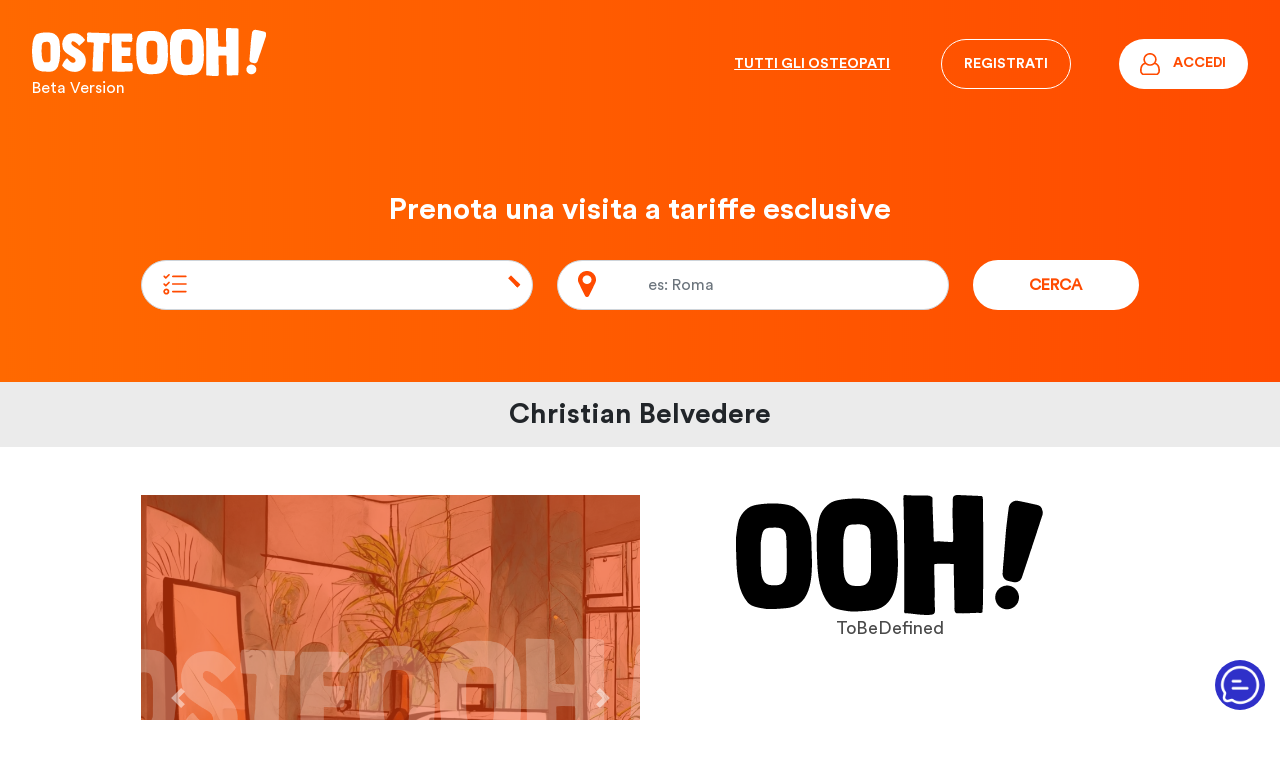

--- FILE ---
content_type: text/html;charset=UTF-8
request_url: https://www.osteooh.it/osteopati/565/osteopata-christian-belvedere
body_size: 184531
content:
<!DOCTYPE html>
<html lang="it"  xmlns="http://www.w3.org/1999/xhtml">

<head>
    <meta content="width=device-width, initial-scale=1.0" name="viewport">
    <meta content="text/html; charset=UTF-8" http-equiv="content-type"/>
    <meta content="no-cache, no-store, must-revalidate" http-equiv="Cache-Control"/>
    <meta content="no-cache" http-equiv="Pragma"/>
    <meta content="0" http-equiv="Expires"/>
    <meta name="description" content="Christian Belvedere Milano">
    <meta name="keywords" content="Christian Belvedere Milano">

    <title>Christian Belvedere</title>
    <link id="favicon" rel="icon" href="/favicon.ico"/>
    <link href="https://use.fontawesome.com/releases/v6.5.2/css/all.css" rel="stylesheet">
    <link rel="stylesheet" href="/css/bootstrap.min.css">
    <link rel="stylesheet" href="/css/easy-autocomplete.min.css">
    <link rel="stylesheet" href="/css/easy-autocomplete.themes.min.css">
    <link rel="stylesheet" href="/css/responsive/clinicShow.css">
    <link rel="stylesheet" href="/css/addons/flag.min.css">
    <link id="bootstrap-css" rel="stylesheet" href="/css/bootstrap-select.min.css">
    <link media="screen" rel="stylesheet" href="/css/panel.css" type="text/css">

    <!-- Condizione per il link canonical -->
    <link rel="canonical" href="https://www.osteooh.it/osteopati/565/osteopata-christian-belvedere" />

    <!-- HUBSPOT -->
    <script charset="utf-8" type="text/javascript" src="//js-eu1.hsforms.net/forms/embed/v2.js"></script>
    <!-- LINKEDIN TRACKING    -->
    <script type="text/javascript">
        _linkedin_partner_id = "6158521";
        window._linkedin_data_partner_ids = window._linkedin_data_partner_ids || [];
        window._linkedin_data_partner_ids.push(_linkedin_partner_id);
    </script>

    <script type="text/javascript">
        (function (l) {
            if (!l) {
                window.lintrk = function (a, b) {window.lintrk.q.push([a, b])};
                window.lintrk.q = []
            }
            var s = document.getElementsByTagName("script")[0];
            var b = document.createElement("script");
            b.type = "text/javascript"; b.async = true;
            b.src = "https://snap.licdn.com/li.lms-analytics/insight.min.js";
            s.parentNode.insertBefore(b, s);
        })(window.lintrk);
    </script>
    <noscript>
        <img height="1" width="1" style="display:none;" alt=""
             src="https://px.ads.linkedin.com/collect/?pid=6158521&fmt=gif"/>
    </noscript>
    <!-- FINE LINKEDIN TRACKING    -->

    <script>
        /*<![CDATA[*/
        var productRequest = null;
        var loginUrl = "\/auth\/login";
        var searchBar = "\/searchBar";
        var searchKeys = "\/preRicerca";
        var searchCityUrl = "\/cerca";
        var autocompleteJsPath = "\/js\/jquery.easy-autocomplete.min.js";
        var orangeMarker = "\/img\/icone\/pin-marker-orange-logo-of.png";
        var clinic = {"clinic":{"idClinic":565,"idUser":1050,"businessName":"Christian Belvedere","name":"Christian Belvedere","idComune":15146,"enabled":true,"invoicing":"M","logo":null,"address":"Viale Monte Nero, 32, 20135, Milano","registeredOffice":"Via Lomellina, 14, 20133, Milano","sdi":null,"alternativeEmail":"","pec":"christian.belvedere@pec.it","pIva":"12162580968","cf":"BLVCRS96P24F205J","phone":"3391503314","urlParameter":"osteopata-christian-belvedere","hasSlots":false,"director":"christian belvedere","hasHighlights":false,"hasEquipment":false,"hasAffiliation":false,"metaKeywords":"Christian Belvedere Milano","metaDescription":"Christian Belvedere Milano","idDescription":7132,"idHowByBus":null,"idHowByPlane":null,"idHowByTrain":null,"idHowPark":null,"idHowDisability":null,"latitude":"45.455659","longitude":"9.2052481","clinicComune":null,"welfare":false,"clinicComuneName":null,"voucherNote":null,"idPrefix":96,"idClinicExternal":"6602","status":1},"user":null,"paymentOnline":null,"paymentLocal":null,"onlinePercentage":null,"localPercentage":null,"medicList":[],"url":null,"descriptions":{"it":"ToBeDefined"},"email":null,"serviceIcons":[{"idServiceIcon":2,"service":"Bar","logo":"iVBORw0KGgoAAAANSUhEUgAAAgAAAAIACAYAAAD0eNT6AAAAAXNSR0IArs4c6QAAAERlWElmTU0AKgAAAAgAAYdpAAQAAAABAAAAGgAAAAAAA6ABAAMAAAABAAEAAKACAAQAAAABAAACAKADAAQAAAABAAACAAAAAAAL+LWFAABAAElEQVR4Ae2dB5weVbn/n7O7CWkQQo1UaVKlBRSpESGQCohRLKAo13pF7Fev/ol6VRS7YsHLBQUbUUBIgUgVkBp6kR567ykk2d35/2bybths3t19Z+bMPM+Z+c3nM/u+78w5T/me2ZlnThXhRgIkQAIkQAIkQAIkQAIkQAIkQAIkQAIkQAIkQAIkQAIkQAIkQAIkQAIkQAIkQAIkQAIkQAIkQAIkECQBF6TVNLoyBKJpsqFEMkK65SUZIpE7D5/cSMAYgWgcrs5NZKwsw9XaJotkuSxz8/DJjQQCJsAAIODCC9F0PPB3li55F2x/O/bdsY9YxQ8nz+D39bjNXovPP7nZ8uAq5/ljNQLRVNkMAdRhOPGWxr4BPtdOEsY8I7kd+x3SLpfLMLnIzZQlyTn+6ZdA8sAfKxOQIOa6L/Y3YW/H3rNF+HIPuF4vTq7AVXw2uC7sOclPEgiBAAOAEEqpAjZGk+RQ3Ci/Blf2SeFON9JeiHw/crPkkhT5apEUTA8Gm0/B2SnYez+cBvL/JeT5Ld5kf4A32DjY4taLQDQeIdJI+U8cOgH7xr1ODfb1ZXD9HQKxH7k58vBgiXmeBCwQYABgoRQqbEM0JbmJ/hZvShNzuenkTFS7nuAukhdyyalA5qTZpFtOAdMjc7jzCvKeKLPlp7gJxG+ztd8aAdVvAWLzHDDiWoAvg+uvyDUHRWYthQADgFIw11NJNDmp5p8J79f1ROBJvGUdidqAazzJC04MmE6D0f+H3Q/TSOaB6VFoankxOBieDEb041CH8k2EQf8Nkb7uiZfIUlyrF8vLnsykGBLwTsDXxe7dMAoMmwDapQ9HdejZ8GKIZ09eRSesSe4CucqzXPPi8IZ6HB5Pv4ahrVb3t+rTXZB4oDtfnm41Q1XSJQ//SXIauB5bgE/X4+o/hB1bCyBLkV4IMADwgpFCehNAtf/b8DZ1GY6t0fu4x+8LEVwc7OYmHQU9irUrCm/+02Hdn7G3FWTlrZC8NwKrxQXJNykWQdV38PD/SoHG3Yimq/EcMVAgYYrOTKCom0lmg5gxbALRRFkLD/+z4EVRD/8Y0Cg8rGailmG9sGm1Zj2Y7oCUp2Mv8v91l7gDW2sWVSMVAtV34OH/5YK92UOGyq8K1kHxJJCJQJE3lEwGMVPgBNrlF/BgyxK82AQPrJNL0KOqIpqBh347qqgFfdOL3z6WNN0Ur0ddQ3SIrINA9fcwpPh7YCRHI9iYpO40DSCBPgSKv/j7KOTP6hJAdeqbcVP9QIkefhA69yhRX/mqbgTPSPYqTTGCqmi69z4GpZnfsqIO+QzSbtRy+rwJI/kxhhh25BXD/CTgkwADAJ806y6rTb4IBGX2K3F4fzuxqtiTyWii0v3bGvPb5RleaL44UMsxAkZ+smRD34Q6nPeXrJPqSGBAAgwABsTDk60SaEzpe1Sr6b2li2RKZWsBNpQPgtOW3li1KsjJ51pNGmS6Ljkadmv0H/laLWpXgrwo6mk0A4B6lrt/rzvRocr/kL/W7HTypdYShpMqeVDo+fWWinewPFTpSqh87YoSV6rNSIABQEZwzNaHQFsy6U+fg6X9fCc6WW1TmrYyFC2Wd0KNlk8O6zUcUIabZetIOlU62a9svSv1YchhVG4z2UrV/EICfQkwAOhLhL+zEYjkrdkyesnVjo5yn/UiyY6QLyibsrey/mLUz08W9fEzi2I2C3eVyTI+W1bmIgG/BBgA+OVZZ2kabaq9eR+Nfghr9j4Q6nfUZuwC2+OV/fS2NllfT3mBmjs9TaGcx8RIPpYnO/OSgC8CDAB8kaSctZQRjEK19buVbfCjvls+7kdQDindjeWEc4gwmbVdRqvb5eSIaIJsoG4HDag9AQYAtb8EvAEY6k1SVkEOc+UHviVD1Jy8T90NlwyVUzfDuwEO8/Lpb0OxRkA8EoEbCagSYACgir9Syh9V9wYT5mDa3K3U7chjQBfWpRNMp6y/PaZvQiEWPFKI1PRCyx8ym95G5qg4AQYAFS/gEt17oERd/atqkyP6PxnAGSfvMmFlJA+ZsMO3EUvExnUqsgcWeNrSt3uURwJpCDAASEOLaQci8O+BTpZ2zoU7ix3G/g8Hp4mlsRpY0X0Dnw7zrLtYXoblTxqxPuxg1QhEmpGdAAOA7OyYc1UCF6/6U+kXhiOiGSDMHuxLkrkURimR6602QofKy3ofqNj3S0z447hAkIlyqLERDABqXPheXV8k8yDvBa8yswlzWMrmwGxZlXN1J7MpKhuRqL/KXWTmLbkIHn8uQmhqmZHsi9EAZazymNo0ZqgHAQYA9Sjnwr10l8trUPJ/[base64]/v8QErSstrr5shz+/jxrfo/[base64]/V3ZwsDGTNdScb6qLCQ/BpuVPZBj31Tv1a3UDPeWquMwEGAHUu/SJ9XyL3Qnz8dqW3dQQSAHSr2/nvZFicXknpau6W23UNUA8Ald2nei0CDAC0yFdcb2MyGd0V5bpk3UAwx7MAam53aypX1+3kLmUb1lHWT/U1JcAAoKYFX5Lbz5Wkp7maNhnW/[base64]/lEqCfRDgAFAP2B42AsB7QeL7oO1VYSRcqDiZO1WTa1kutfU/Q/jOq1k4dfbKQYA9S7/[base64]/ZkVgIfMIJVvvjyONBEmAAEGSxGTe6W44zYGFYN1X9gGUtaZf3GCi30kxoTAD04dIU9qfIJStn9neWx0mgMAIMAApDW0/B0XTM/ufkI+reR+prvKdFcEvaDN7TR/IZ7zItC7whefvfUtnEpfiPqfdqjMoFUGf1DADqXPpF+L5YjoZY/WV4u2V+Ee4VJtPJjYXJbl3w7mgG2Kf15MGnPN6AB7c31iIwYApNqBsBBgB1K/EC/Y3GJYvafLlAFa2Kfs5dKAtaTWwiXZuJAEAwLuirJngUbAQCnb2g4h0Fq2lF/A2tJGIaEiiCAAOAIqjWVeZYOQaua1epxvT/FVoRuAuSkQCPG7B7UjRJ9jBgR7EmtMmMYhW0LD24a7Vlz5jQPAEGAOaLKAwD0fbfDkstvP3HwC4Og1ofK51c2ueIzk8nX9JRXI7WaKpsB00TytE2oJYIawBeMmAKniSBAgkwACgQbq1EL5Ej4O82RnwOMwCwE7gcgVoA3bHxRV5IXXIsxGuu/[base64]/H+27ZwY+g3FIelz3l2txSNAV0SBwAWGgGGInVHDbVRFGIbmdilEocWv0NnRAQY3EjAT0CDAD02FdJ81gTzjg53c0w8fDMjMP9XR5F5rgvgP7WLevrG+HZgrZkrgrPQjOI65bTM+RiFhLwSoABgFectRVmYRGZCOvpnVGJEojktyb8cDLUhB0+jXDyik9xGWVd5+aI/tTPGY1ntuoQYABQnbLU9GSppvKG7nlYVe8BA3bkN+FpOR9CnsovKKeEblmSU4K97F3ysrpRkfyvug00gARAgAEAL4P8BJyJscw/zu+IDQluviyHJb9Qt6ZLHlG3wbcBHXIPRC7zLbZleU6eQXfZP7ScnglJoEACDAAKhFsb0V3qy5neih7V8yrG+5fw51U1n/CgwrDEF9T0F6QYUy4vhujrCxI/uNhu+TkW/6lezcrgnjOFQQIMAAwWSnAmPZOsvBffWLW2H1StRzUmM3oRfcQ1+wJcqVWYJei9rAQdzVQsQj+VOLDjRgImCDAAMFEMYRuRVFlHanOa3y+L5M9hE+zH+i75Ac7ovC1GMqcfq8I/3Jb0wO8s3REnv6xirUrpHKnQGwEGAN5Q1lzQiptq+RCcfMtdjiVVKrglMwNGcqqCawsxVc5MBb2lqGysvFj2hFGL0PMgDui4kYAZAgwAzBRF4IY8KbPgwYMle3G3DK98h6qTwHRhyVx/485X7H9QhrPt8l2oKTNw/L6bhw6A3EjAEAEGAIYKI2RTGs0AXynZh/9Ch6quknWWqg7jxePhgCeXqPRF6Pp2ifpUVCHAuQ19LL5RkvK7MD3V90rSRTUk0DIBBgAto2LCQQnMSaqNLxw0nZ8E56CjXDxevvrbiCQAuL0kR49POiCWpExVzcikFqDozo4LMdj63ZijwsJcGaq4qdweAQYA9sokWIuSnvjdcgwceKJgJxZA/nEF6zAjPhk2hocIDCp6WOBv8fA/y4zjBRuS1B61y3TMyx/PDVDE9ire/A9Fn4M7ixBOmSSQlwADgLwEmX8VAnjTeRZVq4fi4HOrnPD34yncsCfU5i21wQ0PkX/ja7xE7yJ/KFeRdA4kf3KVIzX4gaaApzHt0tvh6o2e3X0ZD/8J+H+42rNciiMBbwQYAHhDSUE9BNBufTse0gchEIgXtvG5xVP9HuhmyX0+hYYiC0HPlahOjoOrpz3bfAZ6GhxV1dEUg7FKRlu0yQFI9yvsPlbouxg9U3bFw//awXTzPAloEkCtLTcSKIZANBGrybXJmZB+iAcNcXv/h+r25t+MWzRFNsZjKuYav7nm2V5BoPYFBFSaEw7lsd973miy7AehcafLt2YQvgDl8m3MoHBa0hyWQQCzkECZBBgAlEm7prpwU50O1+Ne0FukRhC3z0byJTz469HhLwUgBALvAZtvIsubUmSLk8Zz4Z+FQXBfS95+U2auQ/JokuwPPz+EAGkqPtcbwOe4X8aVKIdTMcf/rKRfwQCJeYoELBFgAGCpNCpsSzQdU8ssRht2JMfipvoOuLrmAO6+hHMXI93psodc6GagNZVbUwKor3agOgEnj8Ief27UNOGKMe/X4NxslMQZSdt3Pwl5+HUCDb7b4brdAUc3A+24N38nfi8Bx5tknNzN6/N1XvwWFgEGAGGVVyWsjcZLBx7/u+GxvhUc2gR7O26o3WgueAQ32PvQ1/[base64]/CQBEkhBgAFAClhMWg0C0UF4qA6VDfHoWR8Pq/XwmF0H30dhH4nf8UM8flCPwvdR+L4Wvo9Ovr9+LAYRp+P/T0wi3xYvTLQIexx4xPPsv4I9DhJew/4SCL8G/i/j83l8rtjj723yLAKL5xGyPOfm9Qo4kIkbCZBAawR4A2uNE1MFQiAaJ0PwaN8C5sYr5G2JB8UmeHBsiu+b4jNezCWeI38N7NyqQyAOFp5G+S7A58Mo84dQ57AAnwtQ3g8jtHjUXY5QgRsJkMAqBBgArIKDP0IhEM3A7f162Rr27oqb/O743Al7/NCPH/6tV7MjMbfKE+iCh49gv2Xl3ia3YHGk+Bg3EqgtAQYAtS36sBxPqu2HyT54y9sHlu+HfTfscRU9NxLISuAFZLwZ+y0IIq9Fk8IVbi6aFriRQE0IMACoSUGH5iY617WjJXhv3Jgn4aF/KOx/M/[base64]/dMNBPMQTNB3MmQGwkER4ABQHBFFq7B0eEYO79MjsWN8zh4sUO4ntByElhJ4GEEsacjBDjVXSRPrjzKLyQQAAEGAAEUUugmom1/O9wkP4H9I/CFVfyhFyjtb0agC4HtXFzjP5XZcglurJzhsBklHjNFgAGAqeKojjG4+8Ut+hMxIcuX8O2A6nhGT0hgUAK34PF/MkaxnM0JiAZlxQSKBBgAKMKvourGTHxH4aH/RfgXD93jRgJ1JbAAjv8IU1adhkmHXl8Doa406Lc5AgwAzBVJmAYlM/PdIEfC+m9j3yZML2g1CRRC4DlI/QECgZ8zECiEL4VmJMAAICM4ZltBoDFhzwfw6+vYtyIXEiCBfgk8hZqxk2Sh/AZNA/FIAm4koEqAAYAq/rCVYyjfQWjr/CFuajuH7QmtJ4FSCTwGbd/CtFencQhhqdyprA8BBgB9gPDn4ATQq3/3pJNTJAcOnpopSIAE+iFwE4LnL7lZmG2QGwkoEGAAoAA9VJV44x+DG9YMPPw/BR84L3+oBUm7bRFwMguLFX/aXSgLbBlGa6pOgAFA1UvYg39JB78b5QN48P8A4tb3IJIiSIAEViWwBMH199E/4CT2D1gVDH8VR4ABQHFsKyE5mob2/S45Dc7sUQmH6AQJ2CZwH0YL/AdGC1xh20xaVwUCDACqUIoF+JCM5x8rn4Pob2IfWoAKiiQBEmhOIEJtwFmyXE7A9MIvNE/CoySQnwADgPwMKychmoS3fSe/h2PbV845OkQC4RB4HM1ux7k5cmE4JtPSkAgwAAiptAq2tTF97/G46XwfqvjWXzBviieBFgjEtQE/RzPcl7AE8dIW0jMJCbRMgAFAy6iqnRBt/Rti3v7T8fCfWG1P6R0JBEngTvxvvhe1AbcHaT2NNkmgzaRVNKpUAhjXPwFvGPECJnz4l0qeykigZQI7oibgumiKfKblHExIAoMQYA3AIICqfDoaL8NklHwPD/5Pw09eC1UubPpWJQLnYt6A49hBsEpFquMLb/o63NW1osp/a7z1nwNDuGKfemnQABJITeARhOzTMYvg9alzMgMJNAiwCaCGlwKq/PfFw/9fcJ0P/xqWP12uBIHNUHP3T8zOGS/ExY0EMhFgAJAJW7iZMMTvOHT2uxQecEa/cIuRlpNATGAN7L9HEHBSMlsnmZBASgJsAkgJLNTkjWV7vw37vxyqD7SbBEigXwJ/xQyCH8QMgov7TcETJNCHAAOAPkCq+BPt/Wui09Af0GY4tYr+0ScSIIGEwK0IAqYhCHiEPEigFQIMAFqhFHCaaKJshZvCBXCBs/oFXI40nQRaJPAE/t8PRxBwQ4vpmazGBBgAVLjw0Ta4E9z7B/axFXZT27VXYUBnw4hF+FzWy6DBfvdKmuKrk5fRAaw7RY6Bko7AybgtOe8Wzxw5speQgX53IN2avdLyq18C8XV3pJstF/kVS2lVI8AAoGol2vAHD/9x+BrfANatqIt53XoNAh7F/jQepi/ic/XdYSEWJ6/h/Ev47MTnq/hcis/FePwu5tSs+YoAtVNr4G11BJiOANM18LkmPjvwuTY+h2FfBxrGrLa75NiGOL4p9mHYua1OYBn4HY2ZA89e/RSPkMAKAgwAKngl4OG/N9yag310Bd1L49JzeJjchhvhA8j0AL4/gO8PSbs85s7Hg59b8ASSKay7ZBMEEptiaOtmKOPN4FRc8xUPcd0oeAfzOdCN6/2TCAJ+k08Mc1eVAAOAipUsHv5vh0vnYx9VMdcGcydeNvUa7P/Cw+BGPAxuw43vqcEy8Xx1CWC+i/VQb7Mzroed4WVcI/YO7G+orsdNPcMaX/IZNAf8vOlZHqw1AQYAFSp+VKlOxM3ub3BpeIXc6s+VuEr+arzxzcUb/VyEPLfjYo5vdtxIoF8CCAp2RPPNwUhwEPYDsNchUI7wn3ECAuKf9QuGJ2pJgAFARYodi4QcgX/yP8OdKi/jGz/gr4Wff8BD/y/o6fxcRYqPbigQwNwYw2WJTENA8H4EkofChCEKZpSlMl5W+LOYOvinZSmkHvsEGADYL6NBLWxU+89FQh+9uQfVp5BgAXT+BTew03ADu09BP1VWnAD+h8bg+pqK4PJouBo3FVTx3hgH0MehOeD/Kl6cdK9FAlW8yFt0vRrJcOOK2zYvw161YVXx0Lp4saKf4oYVr1vAjQRKIYDatG0QCBwPZR/CXrUmgrjp7Ag0B8wqBSaVmCbAAMB08QxsXGOSn6uRKh4SVZXtFbx7nYFq2R/hJvVwVZyiH+ERwP/XWmhqOhYPzM/C+s3D86Bfi5egr9AENKFd1W8KnqgFAQYAgRYzFvUZiwdl/PDfMlAX+pr9EPz5EVplz3AzZWHfk/xNAloEovGYm2CEvBPX5xdhwx5adnjW+wKCgP0RBNzpWS7FBUSAAUBAhdVjauPN5HK8mezWcyzgz2dh+w/xxv8TTqwTcCnWxHQ0ucWjB36AfZcKuPw47iH7sKatAiWZ0QUGABnBaWVDz+WhmIcubr87WMsGT3pfhZxfoor125iUJ/7OjQSCIJAsvXuDHAljv4t9qyCM7t/I+2S57OvmyTP9J+GZqhJgABBYyeIN5AyY/MHAzO5tbjy17o9RnXoyOvfF0+9yI4EgCTSC8Y/B+BOxrxukE7HRkVyBl4qD3OUr17QI1hUano4AA4B0vFRTo3fyf+Kf9eeqRuRRHt9onHwCD/6784hhXhKwRCAZQihyEmz6D+yh3lN/jP/Lz1niSluKJxDqxVo8GWMa8PB/Gx7+l8OsECf6iafp/YrMlt/igouMoaU5JOCFADrm7o/H/68gbAcvAssX8iEEAb8rXy01ahFgAKBFPoXeRo//G5Fl4xTZLCSNZx87C/vnOGufheKgDUUTiMZhNsGxyZv0DOgaVrQ+z/Lj4YH74n/1Js9yKc4oAQYARgumx6xGO+Ol+L1Pz7FAPp+EncfgjeLiQOylmSTgjUBjzYE/QWC8KmFI2/0w9i34v2X/nJBKLaOtbRnzMVtZBBajw1xoD/9I5qGif3c+/Mu6SKjHGoFkfP0ieQtqv+IFeEJq9toa9v4FLx7t1pjSHv8EWAPgn6k3iWj3Pwa3jpDa5F7DDe+LGKR4Ci6skG563sqMgkigLwF0EpyGY6dhX6/vObO/I5mB+QG+YdY+GuaFAAMALxj9C0EV4haYHOdWSA5ljv+78ch/D24at/unQYkkEDaBaJpsJF3oDyPy9kA86cL9Z19MznVtIPbSzAwE2ASQAVrRWZKJRrqTFbtCefhfJEvlbXz4F31lUH6oBDDZ1ROySCY0mgRCcKMdHQLPQlNA1RZDCoF9aTYyACgNdQpFN8oJSD0+RQ7NpKfixjbFXSwvaxpB3SRgnUA80Q6Ws/4M7PwY9uXW7YV9W2GCoO8EYCdNzEiATQAZwRWVDVX/26HqLR6GM7woHZ7kxsuKnoC3/lM8yaMYEqgNAQztPRi1AWfD4bWNOx335ZmIDr0XGbeT5mUgwAAgA7SisjRWHfsXbgx7FqXDk9x4JbF3oqfzFZ7kUQwJ1I5AI9iP1/Wwvp7AI2ji25m1fNW7RNkEYKlMR8pXzT/8HRYNaZe38+Fv6cKhLSESwP/Qv/G/FM/vYb3j7GaYfzQejsytYgRYA2CkQLHE7254q74O5gwxYlIzMx5DT+aD3IVyT7OTPEYCJJCeAP7310cgcBGa1Gwv7+1kGvowXJDeQ+awSoA1AAZKBo1sDg//n8IUyw//h9E3YTwf/gYuGJpQKQIYavesdMiBcOoa045F8gs0W4wwbSONS0WAAUAqXAUlniJHQ/J+BUnPL9bhjX/FmOAH8gujBBIggb4E3HnyEsYFHIzjl/Q9Z+j3ZrgPfMGQPTQlJwE2AeQEmDc7JghZE9XqcZX6G/LKKij/Q6ie3DcZx1yQAoolARJYQSB5w+5O1s94m1Emi9FUsQNG/zxs1D6alYIAawBSwCokabd8HXKtPvyfQ3AykQ//QkqeQklgNQLoGLgYPe4n4iF722onbRwYgQbL79swhVbkJcAagLwEc+TH2//WeMDeARFr5BBTVNbF+Ec/CJ1+bLdLFuU95ZKAIgGsA7IxgoCrYcLmimYMpPpAzA1w2UAJeM4+AdYAaJZRV9Lxz+LDfzluPkfy4a95cVB3nQngf+9xtLdPAoMXjHL4eTQeXRe5BU2AAYBS8SHCnwrV8T+4tS3Cw/9DaOO70JphtIcE6kQAowPugr/xfWKJQb93lJHyCYN20aQUBNgEkAKWr6TJWtuLk6r/7XzJ9CbHyUl4+/iKN3kURAIkkIsAlhP+IASckUtIMZmfRy3FlghUXilGPKUWTYA1AEUTbiZ/UTLsz97DX9D7eLh8rZnJPEYCJKBDAG3tv0N/HItrbqwLuz6rQ4VafRBgDYAPiilkROMw2c9YTAEqsmWKbGUkfRiTEe2BXsjPlaGMOkiABFon0LhvxHME7Nd6rlJSvoxpgrdy58rzpWijEq8EWAPgFWcLwt4gH0Eqaw//JWj3P5wP/xbKj0lIQIGAm49pgtrlKKh+SkH9QCpHyzL54kAJeM4uAdYAlFg2jSj+Pqi0NbTHyQfR7v/7ElFQFQmQQAYC6A8Q1wBcit1SD/yF0imbu4vMjljIQLoeWVgDUGY5j5X3QZ2th7/IuXz4l3kRUBcJZCeA/gBXIre1iXhGoXbi09m9Yk4tAgwASiIfxQv+iLF5tOOlfZfLx0tCQDUkQAI+CDwlMyBmvg9R3mQ4OT6Z1tybQAoqgwADgDIoxzomyTT83aksdS3p6ZaPuHkIAriRAAkEQ6DRH+DDMHipIaPXwZDA/[base64]/HoEUG4v+RDIPVf+H5POKuUmABKwQwNDAeJbAT1qxB92dd8XIolvN2END+iXAGoB+0Xg60ZHM423j4S8YrWuvL4In0BRDArUlEE/fbWkGT3YGDORSZABQdEE5ObZoFSnk/xTjiO9IkZ5JSYAEjBPA//SLMPFEM2ZG8oFoqowwYw8N6ZcAA4B+0eQ/EU2S/SFl+/ySPEiIx/wvlW95kEQRJEAC1giMkN/AJCvV7qPRO+FIa4hoz+oEGACszsTfEScf9icst6QT3cXycm4pFEACJGCOQNIh0NJEY06OMweJBq1GgJ0AV0Pi5wDGww7DkJinIW0tPxJzSInkUYwZ3gY9/y1NHJLDIWYlARJoRgAdAv+J4xaGHEeoBdjSXSgLmtnJYzYIsAagqHIYJYdBtP7DP/bPyXf58C+qoCmXBAwRaJP/MWKNw/oA7zFiC83ohwADgH7A5D4cJQv/5BbjQcCTskhO9yCHIkiABIwTwJLe82DiVSbMtHMPNIHDohEMAAooFVTDjYHYQwsQnV6kk++4y+W19BmZgwRIIFACNmoBnOyM0QA7BsqwFmYzACimmCdD7NBiRKeS+oQslP9NlYOJSYAEgiaAYYEXwYHrTDjRLe80YQeNaEqAAUBTLDkPOjk8pwRf2X/Jt39fKCmHBAIi4OTHRqy1ci80gsOWGRwF4Lk8sPDPGpif+1mIXdOz6LTilqMTzhuxatgTaTMyPQmQQNgEonGYgHxs0gN/I3VP2jAa4AJ5SN0OGrAaAdYArIYk54E2OQgStB/+gmF/5/Dhn7MsmZ0EAiXg5stymG6j82+3TAkUY+XNZgDgv4gn+ReZSeIvM+ViJhIggWoQ6EhmB+wy4IyNDtEGQFgzgQGA/xKZ4F9kaol3yRy5MnUuZiABEqgMAff3ZAKwOQYcGp80jRowhCasSoABwKo8cv3C8L8tIWDrXEJ8ZI7kl+jcEfkQRRkkQAIBE4jkVwasjxcG2seAHTShDwEGAH2A5PrpxMLbfyce/Wfn8oOZSYAEqkFgifwDjsSdknW3NhP3Rl0GBrUzAPBZKJG83ae4jLIux7S/+v/wGY1nNhIgAX8EMAy4E9LO9Scxs6TxmXMyY2EEGAD4Rbu3X3GZpM3MlIuZSIAEqkrAwj1h92gClkfjZooAAwBPxdFo/9/Ek7isYrow+Oe8rJmZjwRIoIIERshlWBDsGWXPhmBekrcq20D1fQgwAOgDJPNPJ/tmzusv4+Vunvo/uj9vKIkESCA3ATcTC/[base64]/IOy5zfT8aL/YihFBIggUoS6EZnQO3NCWsBtMugl34GAL1gZP7aLrtmzusrYySX+xJFOSRAAhUk4ORSda+c7KZuAw1YSYABwEoUOb5EsmOO3H6yRgaiez+eUAoJkEARBBbJ9RD7ahGiW5YZyQ4tp2XCwgkwAPCDeHs/YjJLuRdtfI9lzs2MJEAClSfQmBXwX8qOMgBQLoDe6hkA9KaR/bt2AKDduSc7OeYkARIoj4CTa8tT1lTT1lwZsCkXlYMMAHJij6bKCIjQ7tl6R043mJ0ESKAeBG5VdrND2mQbZRuovkGAAUD+S2ELiNDlGIn2P3V+ipRAAiRQPIEuua14JYNocBLfM7kZIKD74DIAILcJkfrbv0iHgX/q3CApgARIoHACc+VB6HilcD0DKYhEe82Ugayr1TkGAHmLO5I35hWRM/+z7nx5OqcMZicBEqgBASdYFUDkTmVXN1bWT/UNAgwA8l4KTjbNKyJnflb/5wTI7CRQKwL6TYasATBywTEAyFsQkayfV0Su/E7uypWfmUmABOpFQP+ewRoAI1ccA4D8BbFefhE5JETyRI7czEoCJFA/Ag8ru8wAQLkAetQzAOghkf1TtwaAAUD2kmNOEqgjgW55VNnt0cr6qb5BgAFA/kthzfwickl4KlduZiYBEqgXASdPKjs8Ulk/1TcIMADIfymskV9EDgntbALIQY9ZSaB+BEbKC8pOMwBQLoAe9QwAekhk/[base64]/6WgGQBEboZ053eBEkiABEigRALLed8qkXa/qhgA9Ium5RPLW07pP2GElT10I3n/PlEiCZBA8QR07xtrMAAovogH18AAYHBGg6VYPFiCAs+3yXQOpymQL0WTQFUJ6N7729l0aeHC0r0ILBDIb8Oi/CJySFgqa+XIzawkQAL1JNCu6vYy1gCo8m8oZwCQvxQ0J9SIrdeeijg/QUogARIojQAm4emAMt1x+N2iWXNaGmvrihgA5C8h3RqA5QwA8hchJZBAjQgMlXXgrWYfgKVuLicws3DFMQDIXwq6kaxjAJC/CCmBBGpEYIisq+ztK8r6qb5BgAFA/kuBAUB+hpRAAiRQFoE2BgBlobauhwFA3hJyotsE4NT/mfMSZH4SIIEyCUQypkx1q+lywhqA1aDoHGAAkJd7JC/nFZErfyRvyJWfmUmABOpFIEr6AOj53M0AQA/+qpoZAKzKI/2vSJ5On8ljDicbeZRGUSRAAlUnoF1r6GT9aJIcGk1j/yXtSy0eDsItD4E2BACYjk9tYw2AGnoqJoEgCWjXAIjsgDEIc7EaQFc0WW4GwyswK8AceUaudPNFc2bVIIszj9EMAPLQi/Nq1wAIawDyFiHzk0DNCIw14m88GdEeyd4mn5ex8jICgotwT/27jJTz3UxZaMTOyprBJoD8RavbBCDsA5C/CCmBBGpFYDOj3o6GXe9G7cAfME3Q0wgG/oR9WjRONBdcM4rKj1kMAPJy7FbuA8AagLwlyPwkUDcCmwfg8AjYeBT2v6Nm4FEEAidFU2WLAOwOykQGAHmLqwMtV7rbMPxz6A7r0fWf2kmABFok0Fg9dNMWk1tJtiEM+TL6CdyPzoPnY9/fimGh28EAIG8JXiDPQ4Rux5VIQojo85JmfhIggbwEJsj6EDE8rxil/G1oHpiK/Qq89FyL/Z3RDOEzLEdhEF4OeHFWTKgdjwF4NqeYfNnb5Y35BDA3CZBALQh0iNX2/[base64]/RBgANAPmFSHnXoNwBbsBJOqxJiYBOpJoKpNAM1Lc0f00r4atQE/iMbLsOZJ6n2UAYCP8m9T7gMgMkKmyQY+XKEMEiCBShPYutLere5cPN3w5zG18HwsPrTz6qfrfYQBgI/yX65eAyDoALOlD1cogwRIoJoEUB0erwGwdjW9G9SrHbD40LXoJPjxQVPWKAEDAA+F7eYm61u/5EFUdhHdUrfIPjsr5iSBOhJol23r6HYvn4dj1pZfoUngjxgyGPcTqP3GAMDfJbDAn6gMktrkTRlyMQsJkEBdCES8RzSK+r2oMb2aawsIp1H09r+vPRQwqn10760oKYgEKkmAAUDvYt0VQcD1qA3Yu/fBun1nDYC/En/Qn6hMklgDkAkbM5FATQjwJaFvQa+HAxejb8SRfU/U5TcDAH8lfa8/[base64]/[base64]/QfSfo0u9BiC2bYf+DeQZEiCB2hFw1Xx4lViO66Am4FzUro4qUWcpqhgAeMTs5skzEPe8R5HpRbXJ9ukzMQcJkEBlCbSxVtBD2e6A2tUzqzbbKgMAD1dGHxF39/ld7s9IdixXIbWRAAmYJsDOwX6Kx8nhMlk+50eYDSkMAPyXg24AIKwB8F+klEgCARPgCACfhfdd9Ad4q0+BmrIYAPinf5d/kakkbo22qqGpcjAxCZBAdQloLwLk5GbAvakigIegP8CZVekPwADA91XZJtoBQAcmJK5kj1XfRUV5JFB1AtEM9GGP1GcB/J2bLeOkW7bGw/[base64]/eHzx3oSxAMPBZNFTEixWdhR0j7YLZ3oiw5dvBWNvEUAYATaDkPhSp9wNgE0DuQqQAEqgAAe0AwLX2MuQukEcQCByNx/9bQP3KYMhH8qlomuwcjL19DGUA0AeIl59t8m8vcrIL2TYaLx3ZszMnCZBAJQg45XlBIrkzDUc3R26U2XIA8nwM+6I0eZXStqMZ45RQJwhiAFDEVZPyoi/AhKEyTLYqQC5FkgAJBEIgGQEg6iMAUneKjptRURtwKmoDdkdHwWsDwL2vTJLpAdi5mokMAFZD4uFAk04vHqSmEzHEQOefdBYzNQmQgE8C82VziBvpU2RqWY0RAKnzIQNqA+6VhbIfvn4Pu+2+AU6+E42TIVn81MzDAKAI+uPkYYjVrb7qZkfAIoqWMkkgGAJdytX/MaiOdE0Afdm6y6UTtQH/hZqA9+Lc4r7nDf3eSt4gHzFkT0umMABoCVO6RG4GprwQuSddLu+puSqgd6QUSAJBEdDuDLxQLpBHfRDDSIK/YKTAeMh6woe8QmRE8nUMC9SdcyGlYwwAUgJLkVx7RkDtf/4UqJiUBEjAOwHt4cCR3N0YFu3FNYwUuAFBwL4QtsCLQP9CNsKwwI/6F1ucRAYAxbHVHgmwXaMTUHEeUjIJkIBdAtorg7p81f/NwCIIeAhBQDxK4P5m59WPRfKFkNZiYQBQ1BXT5v/iT2nqCMTLb0yZh8lJgAQqQCAZluaURwC0OAdAWtzxnAFoZH078lkMAjZB76/3pfVJKz0DgKLId6lPBhT3m2U/gKLKl3JJwDKBqbIpzFtT1cQcIwAGsxvrCjyGNPFc/M8Olrb0806+mARgpStOr5ABQHpmreVYLA8i4dLWEheWiv0ACkNLwSRgmECngREA7cXWgmJ0wIOoCTgCpfCasZLYQSYmNRTGzFrdHAYAqzPxciQevgJB93kRll0IA4Ds7JiTBMIl0KZe+7cYCwDHw6EL3VATcDUUHIPd1jwBbfKJQh33JJwBgCeQ/YjRHQmgPQ1oP1B4mARIoHAC2s1//24Mhy7cUdQEzMTj/8eFK0qn4DCsEbBRuizlp2YAUCTzgjrBpDB5u1DaolL4xKQkQAKDEdAeAljACIABXY7kqzh/y4Bpyj05BM0THyhXZXptDADSM2s9R4GdYFo0Yi20RW3cYlomIwESqAqBSH0q8NRrAORBj6aApXjgvh8y7MwWGCVNE3ncKjwvA4AiERfcCaYl09sMdAZqyVAmIgES8EEgmiibQM5oH7Iyy1B4+UEQcBeaAr6S2Wb/GXeMpsgu/sX6k8gAwB/L1SUNSzoBxp0B9TYOBdRjT80koEGgQ70DoGCyHp3+TyPlFCC/VQN7U51RsoZB01MWDjIAKLAU3ExZBvH3F6hicNHsCDg4I6YggSoR0F8E6DXMiB8Pgy59wz23C7UAx0OxjVEBTg4vHUIKhQwAUsDKmFQnEn7dWO3ewK9bwm8kQALFE9AP+u9JHsTFe9pUA5YR/idO/KXpybIPRrJtdKhsW7baVvUxAGiVVPZ0d2bP6iXnDhwJ4IUjhZBAKAS0g37tlx5BPUDcF2C5iQLrkMNM2NHECAYATaB4PVT2cJjVjR/NkQCrQ+EREqgwAd0AIFJq/+9VoO5CrBgYyZ96HdL7GsmhesoH1swAYGA++c8q9IZdzWgLnYJWM4oHSIAEfBMwMQJAfyG0FVjb5bv40u2bcQZ5b8MKgcMz5Cs8CwOAohGPlHugQnckgH6noKIpUz4JkEBMwEKw36lfAxCjwKqB8ZLs58XflbdhskT2VrahqXoGAE2x+DtoYiSA/rzg/oBSEgmQQP8E9IP9pVia54H+DSz5THcyLLBkpU3VjW96VPkgA4ByCkC3UwznAiinlKmFBLQJaI8AiOQet2IhNG0SK/S/VS7Hl0fUjYlkL3UbmhjAAKAJlAIOaY8E2JEjAQooVYokAWsEtAMA/U7Pq5RIY0GiM1c5qPNjT4v3YAYAZVwM+v8UHAlQRjlTBwloE6jZGgAt4Y7k9y2lKzbRaJkiWxerIr10BgDpmaXPwZEA6ZkxBwmQQCoCJkYAiGjXdq7GDBMD3YuD+nZ1y26rGad8gAFAGQVgYSRAt4H5wctgTR0kUFcCFhb+6jLwoG1e/vOaHy716PalamtBGQOAFiDlTWJiJIAwAMhbjsxPAqYJaLf/C5bktTQCoHdhRaIfADjZrrdJFr4zACivFHRHAgiXBS6vqKmJBBQIaI/2sTYCoHcRjJQr8HNJ70MK3xkAKEC3olK7DWpHKyBoBwmQQCEEdKcAdjYmAGpGFrWw8cP/lmbnSjzGToAlwramSrsGYHQ0RTa2BoX2kAAJeCOgGwCI3QAgIRzJrd5IZxM0Kjpc1s6WtZhcbAIohuvqUiMDnWPYEXD1cuEREqgAAY4AaKEQndzWQqpikyyXTYpVkE46A4B0vLKntjASQL+TUHZ+zEkCJNA/AQsjANqM1wB0GwgAxFYtLAOA/v+lvJ4xMRKAAYDXMqUwEjBDQLsDYDwC4FW53wyPZoZ0JAuzNTtT3jEn65WnbHBNDAAGZ+QzhW4/AP2bhE+WlEUCJNBDQD+4v9fUGgA9XHp/XiDP4+fy3odK/97NPgClMzekkCMBDBUGTSGByhDQDwC0722DFqUTwXT88tygCYtM4BgAFInXtmwDawJwJIDtS4TWkUBaAskiM/prAOjWbrYKzclTrSYtJF0kaxUiN6NQNgFkBJcpm4U1AfTfFDKhYyYSIIF+CExMOpaN7udsOYcj4x0AeyhE6jUAQ3tMsfDJAKDMUrAwEoBDAcssceoigeIJWBgB0G5gmHNrpLtbS1ZYqvbCJGcQzAAgA7SsWUyMBOCaAFmLj/lIwCYB/Vq9ZeZHAPSUXCToCqC6MQBQxa+tXL8fAKcE1r4GqJ8EfBLQH91zj/kRAD28XdIRsOdX+Z+RmHrpNmVM+aWhoFF/RkDt6UIVoFMlCVSagO7/dCjt//EloF0D4LBeoqGNAUD5hXF3+SpX0bh2NE02WuUIf5AACYRMQDcA0K/VbL3stIfhReorEq7CigHAKjhK+KFfAyDSyaWBSyhpqiCBwgmYWAMgpBoAkbGFF8pAChwDgIHwVP+chZEA+p2Gql/O9JAEyiBgYQSA4WWAmxTBBk2OlXfIyaLylA2uiTUAgzPymoIjAbzipDASqDcB/WB+GR5p94VQCNFkGQM7h6na2i3Pqurvo5wBQB8gpfzUbzPjSIBSCppKSKBgAvojAOyvAdBTBJGJpXgZAPSUR20/9dvMdDsN1bbg6TgJeCagXQNgoU9Tq0jbZLdWkxaWLpKnC5OdQTBrADJAy51FvwZgba4JkLsUKYAEVAmYWAMgpPb/[base64]/HhjAAQOVS7uDANsbnhkgwAtK4K/[base64]/IsvlKbnfehFEU2U7dL7Tr/53cpVFVgwANEtFvx8AOwJqlj91k0BWAvojAO5x8xEEWN+65D9MmBjJ1Sbs6GMEA4A+QEr9qd+Lln0ASi1wKiMBbwS0/3fNtWf3JZt0/nOiX/0fG9bBGoC+5cPf+vNoj4kOkTewIEiABIIjoB0A2J8CeLkcj1KNRwDobpHc5s63tQZADxDWAPSQ0Pi0MBKgQ9gMoFH21EkCGQlEE5NlbUdnzO4nm37t5YB+RNNlFBJ8esBEZZ10MrcsVWn1MABIS8xneo4E8EmTskigHgQsjACI5G7TsBcnb//rmbCxjQGAiXKwZkRjJIDu9JD6nYmsFQvtIQHbBPT/Z5fJM/amte0ptMZS5//V81v58yV5Qv6lbEO/6lkD0C+akk7o9wPQbkssCTTVkEBFCOgPAbzX9AiASH6Mkl7TSGmfZ5kVAwDtq4RrAmiXAPWTQFgE9AMAsyMAoklyMAoznvnPxtYtZ9swpLkVDACacynvqP5cAGOiabJReQ5TEwmQQFYCJtYA0H9paYov6fjn5JdNT+ocfAFdES/RUd2aVgYArXEqLpWF3rRcI6qc1QAAIslJREFUE6C48qVkEvBJwMIaAG1icwjgkuThv7VP3Dll/dXi9L+9fWIA0JuGxvcRci/UdmqoXqlTv1PRSlP4hQRIYAACNkYAmAsAUPX/IUz5e/QA5Mo/Fclvy1eaTiMDgHS8vKc2MRJAv03RO1cKJIFKEtAP1pdZWwMgmizbi5NfmCpvJze7OXKjKZuaGMMAoAmU0g9xJEDpyKmQBIIkoB+s32epV3s0QTZAOc7CPtJUeQbw9h/zYgBg4arR71TD2QAtXAe0gQQGI6AfAJip/sdKfyNkqPwdyLYcDFvJ51+EZWeWrDOTOgYAmbB5zmRhJADXBPBcqBRHAn4JcATA6zyj8VheJx5iZ2Gp39fNWvHNyW/QtLuw72GLvxkAWCgVCyMBhggnBLJwLdAGEuiPwGEG1gAwMAIAw/2GosL/T8A0uT9UiseXS5ecoqg/lWoGAKlwFZR4xUgA3bW1u7koUEGlS7Ek4IdAp4EgvUtUJwHCw3+4LJZzAfRdfqB6l3KmmyuPeZdakEAGAAWBTSO2MRLg/jR5vKfVb1v07hIFkkClCOiPAFiuuQZAMtHPkqTD3ySj5bocver+x6htTc1iANAUi8JBjgRQgE6VJBAQAf0gXW0NAMxWujXe/K9Bm/+Bhkvs/9wF8pBh+1YzjQHAakiUDuj3A+BIAKWip1oSaJGAdj8dlep/jPOfjHb1G8BopxY5aSR7DW//39FQnEcnA4A89Hzm1a8BGBNxJIDPEqUsEvBGIBkBIMp9AEp+SYnGyRAs7fstQDwf+9reYBYhyMlP8Pb/SBGii5TZUaRwyk5BoOR/rqaWrRgJ8GTTczxIAiSgRyAeAdApo/UMgOYSRwBgat83Y3a/M1Dlv7uqz60od+gZ0SXfbSWptTSsAbBSIhwJYKUkaAcJ2CNgYQSAk7uLBhNNlDVQ5f8NPPznQ5f9h38MpFv+Gz3/[base64]/50V/cqj+iR0/PPKJY8xWfIyAMhCrag88UgA3X/yZCSAu0jYEbCoMqZcEkhJIK4ex31h+5TZ/Cb3NEoJ4/l3RmfGo+DRcfBpfXyGut2K4CW4YX99YTMA6EtE8zdHAmjSp24SsElgomwMw3RHAGS8N0UzUEk+H1X73fJO+DAdleVvCvih33N9vIbg5Wh0/[base64]/QD0AgDt2caslQftIQFtAvpDAOMH+i9WYogf7j19lar7oF/[base64]/Laj808yC2sTVHRjAGCsYE2sCaA/7aixUqE5JKBEgO3/SuATtZegu9+x6OfY0+VR05ZCdDMAKARrTqHxmgCaG286mvSpmwReJ8Bg/HUWZX5zcq2MkMOrMNnPQNgYAAxER+ucfkdArgmgVfbUSwKrEthh1Z/8VTgBJzdLh0xEbezCwnUpK2AAoFwATdXrdwRcByt0jW1qGw+SAAmUQiAZAcB5OUph3UvJTZiH9WB3nrzU61hlvzIAsFi0+jUAK2Yfs8iGNpFAXQhwBEDZJX0jFio6uGpj/[base64]/jhn+fqduiaIBbAJQhD+gav2RAOtG02TDAW3kSRIggUIIcA2AQrD2CH0cc/sfgLn9a/3wj2EwAOi5JKx9WhgJsBxvINxIgATKJ8ARAEUxvxi1Knvgzf/6ohSEJJcBgNXSekrugWnLVc1rZzOAKn8qry8BjgDwXfadeOv/huwph7g58pRv4aHKYwBgtOTc/OThf7+qed2sAVDlT+X1JcAOgD7L/nbUdb8Vb/0z3AzM7s9tJQEGACtRGPyi3Q/AsQbA4FVBk+pAgKNwfJRyJ4R8D4/8Pd0FcpMPgVWTwVEAlkt0RT+AIxVNZB8ARfhUXWsCHIWTr/ivw4P/E1jM5+Z8YqqdmzUAlstXuwZAhCMBLF8ftK2SBLgGQK5ifQFt/SdgYp99+PAfnCNrAAZnpJfCzkiAp/UgUDMJ1IzARNkYHo+umdd53V0KAb/AXP7fqdt0vnnAMQDIQ6/ovPGaAIuTzoBDilbVr/y2pCPgpf2e5wkSIAG/BFb8z/mVWV1p3Xjj/wOq+7+O3v0PV9fNYjxjE0AxXL1IbawJoDsSQGR7L85QCAmQQGsE2AGwFU5xb/6Z2HdC7/5j+PBvBdnqaVgDsDoTa0fuhEGaD2F2BLR2RdCeahPgEMCBynch3vh/h6r+H7gLZcFACXlucAIMAAZnpJ1Ce00ABgDaVwD114sA1wBoVt4P4OBv8eD/Ldv4m+HJdowBQDZu5eWKRwLoLgiSjATAUpnsCFheqVNTTQlwDYBVCn4Jfs3CG/+ZMlzmoEm0a5Wz/JGbAAOA3AgLFsCRAAUDpngSMEQgXgOgs9YjAOKH/oXYz8FQvvPw0F9oqHQqZwoDAOtFamEkwIo1ATgSwPq1QvvCJ1DPNQAeQcFdjDf9ubJM5rp5sij8ggzDAwYAxsspHgkQTZZ4JIBeR0CuCWD8KqF5lSEQdwB0lfGmP0fuhY/X4eS/MHzvUvTgv7e/hDxeLAEGAMXy9SVddyQA1wTwVY6UQwIDE6jWEMDn8KCPX17uwH43vt8hHTLfnSvPDwyBZ8siwACgLNL59HAkQD5+zE0CoRDQXgMgror/X3Q8XhfA4n0d7CMa8NbGZ0/9xCv4HnfKW4Y9nn73BbzNv4B8z+H3w3jQL8ACPIvxnZthAgwADBfOStMsjASYIBugbe6ZlTbxCwmQgFcCJtYAiOQKN1v+4tUxCjNLgDMBmi2aXoZZGAkwJJkSuJdR/[base64]/aIxdkK/[base64]/9dgra2YAoFwAGdTr99bVr7LMgI1ZSMAkgXgCIO37MGsATF4axRulfeEV72HFNLi58hhcekHVLf1OS6ruUzkJeCNgYYGtLtGeYdQbTgpKR4ABQDpeVlJr/8PuYgUE7SCBoAno16Y9hZeKZ4NmSOMzE2AAkBmdYkbtVbsi2VPRe6omgSoReIuyM/pNisoA6qyeAUCYpa/dZrdeNEk2DxMdrSYBGwQa62rsqmpNxBkAVfkrK2cAoFwAGdXrR+1trAXIWHbMRgIrCCxJptUeqYqjjTMAqvJXVs4AQLkAMqm3MG93NwOATGXHTCTQQ8DC/xCHAPaURi0/GQAEWOxutrwIsx9XNd0xAFDlT+XhE9D/H+qWpXJX+CDpQVYCDACyktPPp90P4K2cEVD/IqAFQRPYX9n6h9w8WaRsA9UrEmAAoAg/p+r5OfPnzT4CMwK+La8Q5ieBOhKIpsjG8Ft7Rs0b6siePr9OgAHA6yzC+tYmFv553xEWNFpLAkYIdMvB6pY4E/cQdQx1NoABQKilv0yuM2D6QQZsoAkkEB4BJ/rBs5PrwwNHi30SYADgk2aJstxF8iTUxdMC622YECiaJhvqGUDNJBAegWi8dMDqQ5Qt70IHwJuVbaB6ZQIMAJQLIKd67Qi+XbrkyJw+MDsJ1IvAyOTtf31lp+9gB0DlEjCgngGAgULIbEJkog3vPZntZ0YSqCOBSCz8z2i/PNSx5M35zADAXJGkMKhNrk2Ruqik+zZ6NBcln3JJoDIEMP3vUHFyuAGHLPQhMoCh3iYwAAi5/LvkGpi/RNmFNolkurINVE8CYRBYLIfC0DHqxrbJpeo20AB1AgwA1IsguwFYxnMpcl+VXYKnnM5ElaYnZyiGBAokYON/5UF3gTxUoJcUHQgBBgCBFFS/Zjq5uN9zZZ2IJJ4VcKuy1FEPCYRIACNm1kRt2TQDtl9iwAaaYIAAAwADhZDLhEgs/DM7tGt+MpcfzEwCVSfQLR+Ei6PU3YwMvDSoQ6ABMQEGAKFfB3smY3mfU3fDyYejCaK7tKk6BBpAAs0JRIIQOZJPNT9b6tEIdlxWqkYqM0uAAYDZomnNMDdDupFSvxlAZG0ZIu9vzWqmIoGaEZicjP3Xnvs/hn4T+g49WzP6dLcfAgwA+gET1OFIzjVi7/HJm44RY2gGCRgi8GkTtjj5mwk7aIQJAgwATBRDTiNGyhxI0B4OGDuxo0yRA3J6w+wkUCkC0STZHA5NNuGUM/OyYAJH3Y1gAFCBK8DNlIVo17PQDCBokPhMBZDSBRLwSeB4CGv3KTCjrDsx/O/fGfMyWwUJMACoSqFaqdpzchiGBO5WFaz0gwTyEMDb/1h0//t4Hhke87L63yPMKohiAFCFUox96E6q9iw0Azi863yzKljpBwnkIuDkq8g/IpcMX5nb5E++RFFONQgwAKhGOQp69r4CVy4w4U4kU1ALsJcJW2gECSgRwMQ/G0H1cUrqV1WLhcNY/b8qEv7iPADVugacnGXGISffMGMLDSEBDQJdciLUDtdQ3USnnXtDE+N4SIeA01FLrUUQiMZhJP5YeRyytdca73Fvfzdbruz5wU8SqAuBaLJsCV/jDndDDPi8XJbLJm6ePGPAFppgiACbAAwVRl5T3Hz8m4v8Pq8cj/lP4rwAHmlSVEgE/gfGWnj4x8xm8eEf0qVTnq0MAMpjXY6mbvkVFOG5a2LbG/MCfMiEJTSCBEoigJ7/+0PVUSWpG1xNm/x68ERMUUcCDAAqVuroDPgAXLrcjFuRnBxNlfXM2ENDSKBAAtF0GYphf/ED10rz6oMyzsgcIQVyp+hsBBgAZONmO5eT3xgycF0MUYyrQ7mRQPUJLJLPwcntzTiKe0FjvRAzJtEQOwSsRKl2iFTAkqQz4IaoCXCyqRF3uhEE7IPaiWuN2EMzSMA7gegw/L91yl0QrL/k7wrvFmO9180x/E9/tVDvtCnQBwHWAPigaExG0hnQySmGzGrDjegUVI9amA7VEBaaUikCnfJT+GPl4R/3BPo9H/6VusK8O8MAwDtSIwKHJM0AC41YE5uxuyySrxiyh6aQgDcCGPY3HcKO8CYwv6AINYA/yy+GEqpMgAFARUvXnScvwbXTTbnn5ETOEGiqRGiMBwJJ1b+Y6ncTv/[base64]/ZT0/+EkCAxFgADAQnaqcc/JNuGKpL0BMdgz6A5wfHS5rVwUz/agHgWS2vzb5K7x9o0GP/59Bm2iSUQIMAIwWjE+z3Cy5D30BTvMp04usSLaVZfKXaLx0eJFHISRQBoHFyfC6eL5/W5uTuXz7t1Uk1q1hAGC9hHzZ15msTf6qL3He5DiZICPl+97kURAJFEgAzVbHQ/zHClSRVXQ3Rv3EHRK5kUDLBBgAtIwq7ITJcqDObO/7z6JT4EfDJkzrq04AD/+DMbnOD436+Uf097nZqG00yygBBgBGC6YQs9qSN+0nC5GdX+jPEQQckl8MJZCAfwJ4+O+Kh3/c6c9ic9ViNPFZHI3gvyAo0SsBBgBecdoW5s6XuAnA6nS8Q2HbudEUGW+bIq2rG4FktAra1+G31Q6r33Nz5OG6lQv9zU+AqwHmZxiUhChep3yy/BNG72vU8EUYHXAoFjG5yqh9NKtGBDDWfzMM97sSLm9m0u1IHsUSW9vh/2WxSftolGkCrAEwXTz+jUPEF+EBG69Z3u1fuheJI2HZ31ETsIsXaRRCAhkJYKz/JrgWr0B2mw//FX59lg//jAXMbHgUcKsdAdwwboDTvzbs+DqwbR7evrYzbCNNqzABrFexId6sL4aLbzTs5hxU/f/NsH00zTgBBgDGC6gw87qTvgCPFSY/r+BINsDb19VcPTAvSOZPSyA6FA/9LjSTxfNU2N3iKv9P2zWPloVAgAFACKVUgI0YMvQKxH68ANE+Ra6DOqqLOTrAJ1LKGogAap12xJt/3OZve5pqJ1/HpD8PDuQLz5HAYAQYAAxGqMLncQOZjS6B1qsQR6IIzkdP7HdXuCjomgECCDT3Q61T3Pl0EwPmDGTCjbIwmY1woDQ8RwKDEmAAMCiiiidwSS3AU8a9HIpA5c/oGBh3XuRGAt4J4NqaCqEXYbc61K/H56X4cqy73NgKnz3W8TMoAgwAgiou/8aiQ+BzaOu03hQQO+5g5w9RE/BDrh3g/zqos0RcU5/FtXUOGAwPgMN/oebujgDspIkBEMCoMG4kgLGBk+V0cPhQICyuxA373egBbb3mIhCc9TQTq/oNx+j5X8H7DwZC4ErZU8a7GWio4EYCHggwAPAAsQoi0Nt+LXS4uwm+bBWIP48hCHgXgoDrArGXZhoigCr/bRpv/TsZMmsgU17AJMS7ur9j4h9uJOCJAJsAPIEMXUxjVMB74MeyQHzZBI0CV+BG/plA7KWZRgigtmsyHv5x4BjKwz+evOsjfPgbuYAqZAZrACpUmD5cwc3xBMj5sQ9Zpclw8kfc0P8TbaMvlqaTioIjkFT5L5L/QeD4WRgfzr3Pyc/cLAa6wV1wARgczj9BADCrYGJjrYDz4Mu0wPx5Ai2jx6EmI160hRsJrEIANUVvQZD4OxzcbpUT9n/Mx3W9D67ruPc/NxLwSoABgFec1RCGaVDXxExo18KbHQL0aCZs/hhrAwIsuQJMjsbJEBmbDB/9FsQPKUBFkSKfR9X/nhip81CRSii7vgQYANS37Af0HJ0Cd8DNJw4C1hwwoc2TC/DW9BG8NV1q0zxaVQYBDO/bFRX9Z0BXiAtLdeIaPoTXcBlXSn11MACob9kP6jluoIfhBnouEoZ5nTiZBcuP5xvUoEVdqQTRIbIO3vVPRJX/p+BYe5DORfI5jHAJqy9OkKDrbXSYN/[base64]/Yjj1JIYEACDAAGxMOTPQSiI2RdTBEUr5QW2jCqHhdW/YwDAZFvY3DYXxkIrIomhF9omjoYNTpfh637hWDvoDY6eQYP/33c+XL/oGmZgAQ8EWAA4AlkHcREh8mmslyuxo130wr5ezd8+Y4skj9zhTXbpdqYo2ISrr+v4Y1/L9vWprLuZVT7vx3V/jenysXEJJCTAAOAnADrlr0xh/qV8HvDivn+FPz5HfZT0QHrwYr5FrQ7mJ0y7tA3Hfvx2HcM2pnVjX8Nb/6Hotr/itVP8QgJFEuAAUCxfCspvTGr2j/g3FoVdLAbb5gXYT9VXpVZrBXQKeHkbX+ivB3l8FHsR8CKoTqWFKp1OaS/CwHn+YVqoXAS6IcAA4B+wPDwwATQ63ofvLlciFSjBk4Z9NknYP2fUD17rrxVrmFfgeLLsjF5T/zAfy/2bYrXqKahE4HNezHH/1/VLKDi2hNgAFD7SyA7gEYQEM+9H+JsgWkdfw437NjXmVhF/iI3M5hVE9P6WXp69OTfEW36cRX/UfjctnQDylfYBT+PwUQ/fyxfNTWSwOsEGAC8zoLfMhBAc8B43MxmIevIDNlDzfIiDL8QAcE/sWbCPxEW3I1/JM4t0GJpok1/SySNe+/vj/1Q7Bthr8vW2Xj4/6kuDtNPuwQYANgtm2Asww19bxg7G/vawRjt19DncFO/[base64]/EA3M5mL2M3/Ga74vxfRGOLcP3Vre4SaL1LZLR0NHWYoZ4MZ21YM8w5BmO73F/jyHYx+DY+jgWB3xjk9/4w60pgZdAeyoe/vFEWtxIwAwBBgBmiqIahmAltjfg8TAbD4fdquERvSCBXASeQJA0CdX+t+aSwswkUACBVt8CClBNkVUk4C6SJ/GeuD9uenGPeW4kUGcCd0gH5vbnw7/O14Bp31kDYLp4wjUu6fy1ofwGgcCx4XpBy0kgI4EITWEY2ojOoK9klMBsJFA4AQYAhSOutwKMEPgoCPwCe9xuzI0E6kDgVHlK/tPNR98ObiRgmAADAMOFUxXT0DnwAMymNxP+rF8Vn+gHCTQhEA/z+wSq/E9vco6HSMAcAQYA5oqkmgZF02RrjBCIpz3dpZoe0quaE3gYPf2no6f/DTXnQPcDIsBOgAEVVsimJuucL8ISrk5+FrIftJ0EmhCYjcmfdufDvwkZHjJNgAGA6eKplnFYWe81VI9+Bp2jjoFnlZwQp1olRm8GIdCFgPYbsqdMw+iXFwZJy9MkYI4AmwDMFUk9DEomDeqWs+DtuHp4TC8rRmAB/DkGS/leWTG/6E6NCLAGoEaFbclVVJf+G3UAcZPAN2BXPHUuNxIIhcBMjGnZjQ//UIqLdvZHgDUA/ZHh8dIIYB2BeOKguOf0lqUppSISSEvAYfrmCL38Z8s5abMyPQlYJMAaAIulUjObsC76P2WE7AS3v4edtQE1K/9A3J2JK3MnPvwDKS2a2RIB1gC0hImJyiIQTZG34S3rNOjbviyd1EMCAxCI5/L/ODqvXjBAGp4igSAJsAYgyGKrrtG40V6DWdR2wU33BHj5anU9pWfGCXTiGvwZJrDang9/4yVF8zITYA1AZnTMWDQB1AZsDB3fRY3A0UXronwS6EXgSlxzn0LT1O29jvErCVSOAAOAyhVp9RxCJ8GD8TZ2MjzjLILVK15LHj2E6+wrMkvOxo0xsmQYbSGBIgiwCaAIqpTplQDexP6ByVZ2h9B3Y3/Yq3AKIwGRlwDhvzAsdQdU9/+FD39eEnUhwBqAupR0RfyMJshIGSrH4/3sC3BpnYq4RTd0CCzGG/8pGNP/PXeuPK9jArWSgB4BBgB67Kk5B4FouoySxfIpiPgy9jE5RDFr/Qgsg8tnYP7+GZjC98n6uU+PSWAFAQYAvBKCJhBNTh7+n4YT8b5e0M7Q+KIJLETN0anSIT/E4lRPFK2M8knAOgEGANZLiPa1RCCaKGtIu7wHN/ivIcM2LWVioroQeC6p6l8uP+OiPXUpcvrZCgEGAK1QYppgCETj8X43Qt6JG37cPLB/MIbT0CII3IKA8BQEhn/E2hOLi1BAmSQQMgEGACGXHm0fkEA0TXbG9K1xIPB+7CMHTMyTVSEQt++fI21yCh76V1XFKfpBAkUQYABQBFXKNEUAHQaH4/1vCoz6KPZ3YOd1b6qEvBhzF6T8XpbL6W4eFu3hRgIkMCgB3ggHRcQEVSIQHSrboko4nlnwPdi3rpJvNfTlcfg8E/tZWKRnfg39p8skkIsAA4Bc+Jg5ZALRVEwu1IVAwMm74AeXIg6jMONhe3/DfjYmh7razcBs/dxIgAQyEWAAkAkbM1WNAIYTbolAYCo6jcVNBeOxd1TNx4D9iav3L0C7/iwZJ//iQz/gkqTppggwADBVHDTGAgHUDKyHmoEDERAcCHvincMKyy2YxxCIXQr+l+L9/hI3Vx4rVz21kUA9CDAAqEc508scBBAQbIYH0n7Y94KYvbHvjJ01BDmY9soaV+HfjYf9NeAb71dh7Yd7e53nVxIggYIIMAAoCCzFVpdAsh7BEPQfcMnqhLvgobUrvN0R+/Dqeu3Fs+WQche43QZmt+L7rbJUbnAXy8tepFMICZBAKgIMAFLhYmISaE4AQw3bMdRwc5zdBg+4bfCA2xbft8A+trFvgM8h2Ku8xW/zz8D3Z9Be/zg+H8Hv+8DjXsy7f6+sKQ+5mRKP0+dGAiRggAADAAOFQBPqQQA1BxsgBNgA7dobIFwYiQfkMHg+Jvl0qD2IZDQelm0raaw4Fqfpf4vTx/nSbJEshJ74bbz/LT4fp+u9RVg218lrOBSvovcy9qXwJZb1LFI/I2vJM3jAd/XOwu8kQAIkQAIkQAIkQAIkQAIkQAIkQAIkQAIkQAIkQAIkQAIkQAIkQAIkQAIkQAIkQAIkQAIkQAIkQAIkQAIkQAKeCfx/A8g6aWGqBrMAAAAASUVORK5CYII=","checked":false,"base64Url":"iVBORw0KGgoAAAANSUhEUgAAAgAAAAIACAYAAAD0eNT6AAAAAXNSR0IArs4c6QAAAERlWElmTU0AKgAAAAgAAYdpAAQAAAABAAAAGgAAAAAAA6ABAAMAAAABAAEAAKACAAQAAAABAAACAKADAAQAAAABAAACAAAAAAAL+LWFAABAAElEQVR4Ae2dB5weVbn\/n7O7CWkQQo1UaVKlBRSpESGQCohRLKAo13pF7Fev\/ol6VRS7YsHLBQUbUUBIgUgVkBp6kR567ykk2d35\/2bybths3t19Z+bMPM+Z+c3nM\/u+78w5T\/me2ZlnThXhRgIkQAIkQAIkQAIkQAIkQAIkQAIkQAIkQAIkQAIkQAIkQAIkQAIkQAIkQAIkQAIkQAIkQAIkQAIkECQBF6TVNLoyBKJpsqFEMkK65SUZIpE7D5\/cSMAYgWgcrs5NZKwsw9XaJotkuSxz8\/DJjQQCJsAAIODCC9F0PPB3li55F2x\/O\/bdsY9YxQ8nz+D39bjNXovPP7nZ8uAq5\/ljNQLRVNkMAdRhOPGWxr4BPtdOEsY8I7kd+x3SLpfLMLnIzZQlyTn+6ZdA8sAfKxOQIOa6L\/Y3YW\/H3rNF+HIPuF4vTq7AVXw2uC7sOclPEgiBAAOAEEqpAjZGk+RQ3Ci\/Blf2SeFON9JeiHw\/crPkkhT5apEUTA8Gm0\/B2SnYez+cBvL\/JeT5Ld5kf4A32DjY4taLQDQeIdJI+U8cOgH7xr1ODfb1ZXD9HQKxH7k58vBgiXmeBCwQYABgoRQqbEM0JbmJ\/hZvShNzuenkTFS7nuAukhdyyalA5qTZpFtOAdMjc7jzCvKeKLPlp7gJxG+ztd8aAdVvAWLzHDDiWoAvg+uvyDUHRWYthQADgFIw11NJNDmp5p8J79f1ROBJvGUdidqAazzJC04MmE6D0f+H3Q\/TSOaB6VFoankxOBieDEb041CH8k2EQf8Nkb7uiZfIUlyrF8vLnsykGBLwTsDXxe7dMAoMmwDapQ9HdejZ8GKIZ09eRSesSe4CucqzXPPi8IZ6HB5Pv4ahrVb3t+rTXZB4oDtfnm41Q1XSJQ\/\/SXIauB5bgE\/X4+o\/hB1bCyBLkV4IMADwgpFCehNAtf\/b8DZ1GY6t0fu4x+8LEVwc7OYmHQU9irUrCm\/+02Hdn7G3FWTlrZC8NwKrxQXJNykWQdV38PD\/SoHG3Yimq\/EcMVAgYYrOTKCom0lmg5gxbALRRFkLD\/+z4EVRD\/8Y0Cg8rGailmG9sGm1Zj2Y7oCUp2Mv8v91l7gDW2sWVSMVAtV34OH\/5YK92UOGyq8K1kHxJJCJQJE3lEwGMVPgBNrlF\/BgyxK82AQPrJNL0KOqIpqBh347qqgFfdOL3z6WNN0Ur0ddQ3SIrINA9fcwpPh7YCRHI9iYpO40DSCBPgSKv\/j7KOTP6hJAdeqbcVP9QIkefhA69yhRX\/mqbgTPSPYqTTGCqmi69z4GpZnfsqIO+QzSbtRy+rwJI\/kxhhh25BXD\/CTgkwADAJ806y6rTb4IBGX2K3F4fzuxqtiTyWii0v3bGvPb5RleaL44UMsxAkZ+smRD34Q6nPeXrJPqSGBAAgwABsTDk60SaEzpe1Sr6b2li2RKZWsBNpQPgtOW3li1KsjJ51pNGmS6Ljkadmv0H\/laLWpXgrwo6mk0A4B6lrt\/rzvRocr\/kL\/W7HTypdYShpMqeVDo+fWWinewPFTpSqh87YoSV6rNSIABQEZwzNaHQFsy6U+fg6X9fCc6WW1TmrYyFC2Wd0KNlk8O6zUcUIabZetIOlU62a9svSv1YchhVG4z2UrV\/EICfQkwAOhLhL+zEYjkrdkyesnVjo5yn\/UiyY6QLyibsrey\/mLUz08W9fEzi2I2C3eVyTI+W1bmIgG\/BBgA+OVZZ2kabaq9eR+Nfghr9j4Q6nfUZuwC2+OV\/fS2NllfT3mBmjs9TaGcx8RIPpYnO\/OSgC8CDAB8kaSctZQRjEK19buVbfCjvls+7kdQDindjeWEc4gwmbVdRqvb5eSIaIJsoG4HDag9AQYAtb8EvAEY6k1SVkEOc+UHviVD1Jy8T90NlwyVUzfDuwEO8\/Lpb0OxRkA8EoEbCagSYACgir9Syh9V9wYT5mDa3K3U7chjQBfWpRNMp6y\/PaZvQiEWPFKI1PRCyx8ym95G5qg4AQYAFS\/gEt17oERd\/atqkyP6PxnAGSfvMmFlJA+ZsMO3EUvExnUqsgcWeNrSt3uURwJpCDAASEOLaQci8O+BTpZ2zoU7ix3G\/g8Hp4mlsRpY0X0Dnw7zrLtYXoblTxqxPuxg1QhEmpGdAAOA7OyYc1UCF6\/6U+kXhiOiGSDMHuxLkrkURimR6602QofKy3ofqNj3S0z447hAkIlyqLERDABqXPheXV8k8yDvBa8yswlzWMrmwGxZlXN1J7MpKhuRqL\/KXWTmLbkIHn8uQmhqmZHsi9EAZazymNo0ZqgHAQYA9Sjnwr10l8trUPJ\/[base64]\/v8QErSstrr5shz+\/jxrfo\/[base64]\/V3ZwsDGTNdScb6qLCQ\/BpuVPZBj31Tv1a3UDPeWquMwEGAHUu\/SJ9XyL3Qnz8dqW3dQQSAHSr2\/nvZFicXknpau6W23UNUA8Ald2nei0CDAC0yFdcb2MyGd0V5bpk3UAwx7MAam53aypX1+3kLmUb1lHWT\/U1JcAAoKYFX5Lbz5Wkp7maNhnW\/[base64]\/lEqCfRDgAFAP2B42AsB7QeL7oO1VYSRcqDiZO1WTa1kutfU\/Q\/jOq1k4dfbKQYA9S7\/[base64]\/ZkVgIfMIJVvvjyONBEmAAEGSxGTe6W44zYGFYN1X9gGUtaZf3GCi30kxoTAD04dIU9qfIJStn9neWx0mgMAIMAApDW0\/B0XTM\/ufkI+reR+prvKdFcEvaDN7TR\/IZ7zItC7whefvfUtnEpfiPqfdqjMoFUGf1DADqXPpF+L5YjoZY\/WV4u2V+Ee4VJtPJjYXJbl3w7mgG2Kf15MGnPN6AB7c31iIwYApNqBsBBgB1K\/EC\/Y3GJYvafLlAFa2Kfs5dKAtaTWwiXZuJAEAwLuirJngUbAQCnb2g4h0Fq2lF\/A2tJGIaEiiCAAOAIqjWVeZYOQaua1epxvT\/FVoRuAuSkQCPG7B7UjRJ9jBgR7EmtMmMYhW0LD24a7Vlz5jQPAEGAOaLKAwD0fbfDkstvP3HwC4Og1ofK51c2ueIzk8nX9JRXI7WaKpsB00TytE2oJYIawBeMmAKniSBAgkwACgQbq1EL5Ej4O82RnwOMwCwE7gcgVoA3bHxRV5IXXIsxGuu\/[base64]\/H+27ZwY+g3FIelz3l2txSNAV0SBwAWGgGGInVHDbVRFGIbmdilEocWv0NnRAQY3EjAT0CDAD02FdJ81gTzjg53c0w8fDMjMP9XR5F5rgvgP7WLevrG+HZgrZkrgrPQjOI65bTM+RiFhLwSoABgFectRVmYRGZCOvpnVGJEojktyb8cDLUhB0+jXDyik9xGWVd5+aI\/tTPGY1ntuoQYABQnbLU9GSppvKG7nlYVe8BA3bkN+FpOR9CnsovKKeEblmSU4K97F3ysrpRkfyvug00gARAgAEAL4P8BJyJscw\/zu+IDQluviyHJb9Qt6ZLHlG3wbcBHXIPRC7zLbZleU6eQXfZP7ScnglJoEACDAAKhFsb0V3qy5neih7V8yrG+5fw51U1n\/CgwrDEF9T0F6QYUy4vhujrCxI\/uNhu+TkW\/6lezcrgnjOFQQIMAAwWSnAmPZOsvBffWLW2H1StRzUmM3oRfcQ1+wJcqVWYJei9rAQdzVQsQj+VOLDjRgImCDAAMFEMYRuRVFlHanOa3y+L5M9hE+zH+i75Ac7ovC1GMqcfq8I\/3Jb0wO8s3REnv6xirUrpHKnQGwEGAN5Q1lzQiptq+RCcfMtdjiVVKrglMwNGcqqCawsxVc5MBb2lqGysvFj2hFGL0PMgDui4kYAZAgwAzBRF4IY8KbPgwYMle3G3DK98h6qTwHRhyVx\/485X7H9QhrPt8l2oKTNw\/L6bhw6A3EjAEAEGAIYKI2RTGs0AXynZh\/9Ch6quknWWqg7jxePhgCeXqPRF6Pp2ifpUVCHAuQ19LL5RkvK7MD3V90rSRTUk0DIBBgAto2LCQQnMSaqNLxw0nZ8E56CjXDxevvrbiCQAuL0kR49POiCWpExVzcikFqDozo4LMdj63ZijwsJcGaq4qdweAQYA9sokWIuSnvjdcgwceKJgJxZA\/nEF6zAjPhk2hocIDCp6WOBv8fA\/y4zjBRuS1B61y3TMyx\/PDVDE9ire\/A9Fn4M7ixBOmSSQlwADgLwEmX8VAnjTeRZVq4fi4HOrnPD34yncsCfU5i21wQ0PkX\/ja7xE7yJ\/KFeRdA4kf3KVIzX4gaaApzHt0tvh6o2e3X0ZD\/8J+H+42rNciiMBbwQYAHhDSUE9BNBufTse0gchEIgXtvG5xVP9HuhmyX0+hYYiC0HPlahOjoOrpz3bfAZ6GhxV1dEUg7FKRlu0yQFI9yvsPlbouxg9U3bFw\/\/awXTzPAloEkCtLTcSKIZANBGrybXJmZB+iAcNcXv\/h+r25t+MWzRFNsZjKuYav7nm2V5BoPYFBFSaEw7lsd973miy7AehcafLt2YQvgDl8m3MoHBa0hyWQQCzkECZBBgAlEm7prpwU50O1+Ne0FukRhC3z0byJTz469HhLwUgBALvAZtvIsubUmSLk8Zz4Z+FQXBfS95+U2auQ\/JokuwPPz+EAGkqPtcbwOe4X8aVKIdTMcf\/rKRfwQCJeYoELBFgAGCpNCpsSzQdU8ssRht2JMfipvoOuLrmAO6+hHMXI93psodc6GagNZVbUwKor3agOgEnj8Ief27UNOGKMe\/X4NxslMQZSdt3Pwl5+HUCDb7b4brdAUc3A+24N38nfi8Bx5tknNzN6\/N1XvwWFgEGAGGVVyWsjcZLBx7\/u+GxvhUc2gR7O26o3WgueAQ32PvQ1\/[base64]\/CQBEkhBgAFAClhMWg0C0UF4qA6VDfHoWR8Pq\/XwmF0H30dhH4nf8UM8flCPwvdR+L4Wvo9Ovr9+LAYRp+P\/T0wi3xYvTLQIexx4xPPsv4I9DhJew\/4SCL8G\/i\/j83l8rtjj723yLAKL5xGyPOfm9Qo4kIkbCZBAawR4A2uNE1MFQiAaJ0PwaN8C5sYr5G2JB8UmeHBsiu+b4jNezCWeI38N7NyqQyAOFp5G+S7A58Mo84dQ57AAnwtQ3g8jtHjUXY5QgRsJkMAqBBgArIKDP0IhEM3A7f162Rr27oqb\/O743Al7\/NCPH\/6tV7MjMbfKE+iCh49gv2Xl3ia3YHGk+Bg3EqgtAQYAtS36sBxPqu2HyT54y9sHlu+HfTfscRU9NxLISuAFZLwZ+y0IIq9Fk8IVbi6aFriRQE0IMACoSUGH5iY617WjJXhv3Jgn4aF\/KOx\/M\/[base64]\/dMNBPMQTNB3MmQGwkER4ABQHBFFq7B0eEYO79MjsWN8zh4sUO4ntByElhJ4GEEsacjBDjVXSRPrjzKLyQQAAEGAAEUUugmom1\/O9wkP4H9I\/CFVfyhFyjtb0agC4HtXFzjP5XZcglurJzhsBklHjNFgAGAqeKojjG4+8Ut+hMxIcuX8O2A6nhGT0hgUAK34PF\/MkaxnM0JiAZlxQSKBBgAKMKvourGTHxH4aH\/RfgXD93jRgJ1JbAAjv8IU1adhkmHXl8Doa406Lc5AgwAzBVJmAYlM\/PdIEfC+m9j3yZML2g1CRRC4DlI\/QECgZ8zECiEL4VmJMAAICM4ZltBoDFhzwfw6+vYtyIXEiCBfgk8hZqxk2Sh\/AZNA\/FIAm4koEqAAYAq\/rCVYyjfQWjr\/CFuajuH7QmtJ4FSCTwGbd\/CtFencQhhqdyprA8BBgB9gPDn4ATQq3\/3pJNTJAcOnpopSIAE+iFwE4LnL7lZmG2QGwkoEGAAoAA9VJV44x+DG9YMPPw\/BR84L3+oBUm7bRFwMguLFX\/aXSgLbBlGa6pOgAFA1UvYg39JB78b5QN48P8A4tb3IJIiSIAEViWwBMH199E\/4CT2D1gVDH8VR4ABQHFsKyE5mob2\/S45Dc7sUQmH6AQJ2CZwH0YL\/AdGC1xh20xaVwUCDACqUIoF+JCM5x8rn4Pob2IfWoAKiiQBEmhOIEJtwFmyXE7A9MIvNE\/CoySQnwADgPwMKychmoS3fSe\/h2PbV845OkQC4RB4HM1ux7k5cmE4JtPSkAgwAAiptAq2tTF97\/G46XwfqvjWXzBviieBFgjEtQE\/RzPcl7AE8dIW0jMJCbRMgAFAy6iqnRBt\/Rti3v7T8fCfWG1P6R0JBEngTvxvvhe1AbcHaT2NNkmgzaRVNKpUAhjXPwFvGPECJnz4l0qeykigZQI7oibgumiKfKblHExIAoMQYA3AIICqfDoaL8NklHwPD\/5Pw09eC1UubPpWJQLnYt6A49hBsEpFquMLb\/o63NW1osp\/a7z1nwNDuGKfemnQABJITeARhOzTMYvg9alzMgMJNAiwCaCGlwKq\/PfFw\/9fcJ0P\/xqWP12uBIHNUHP3T8zOGS\/ExY0EMhFgAJAJW7iZMMTvOHT2uxQecEa\/cIuRlpNATGAN7L9HEHBSMlsnmZBASgJsAkgJLNTkjWV7vw37vxyqD7SbBEigXwJ\/xQyCH8QMgov7TcETJNCHAAOAPkCq+BPt\/Wui09Af0GY4tYr+0ScSIIGEwK0IAqYhCHiEPEigFQIMAFqhFHCaaKJshZvCBXCBs\/oFXI40nQRaJPAE\/t8PRxBwQ4vpmazGBBgAVLjw0Ta4E9z7B\/axFXZT27VXYUBnw4hF+FzWy6DBfvdKmuKrk5fRAaw7RY6Bko7AybgtOe8Wzxw5speQgX53IN2avdLyq18C8XV3pJstF\/kVS2lVI8AAoGol2vAHD\/9x+BrfANatqIt53XoNAh7F\/jQepi\/ic\/XdYSEWJ6\/h\/Ev47MTnq\/hcis\/FePwu5tSs+YoAtVNr4G11BJiOANM18LkmPjvwuTY+h2FfBxrGrLa75NiGOL4p9mHYua1OYBn4HY2ZA89e\/RSPkMAKAgwAKngl4OG\/N9yag310Bd1L49JzeJjchhvhA8j0AL4\/gO8PSbs85s7Hg59b8ASSKay7ZBMEEptiaOtmKOPN4FRc8xUPcd0oeAfzOdCN6\/2TCAJ+k08Mc1eVAAOAipUsHv5vh0vnYx9VMdcGcydeNvUa7P\/Cw+BGPAxuw43vqcEy8Xx1CWC+i\/VQb7Mzroed4WVcI\/YO7G+orsdNPcMaX\/IZNAf8vOlZHqw1AQYAFSp+VKlOxM3ub3BpeIXc6s+VuEr+arzxzcUb\/VyEPLfjYo5vdtxIoF8CCAp2RPPNwUhwEPYDsNchUI7wn3ECAuKf9QuGJ2pJgAFARYodi4QcgX\/yP8OdKi\/jGz\/gr4Wff8BD\/y\/o6fxcRYqPbigQwNwYw2WJTENA8H4EkofChCEKZpSlMl5W+LOYOvinZSmkHvsEGADYL6NBLWxU+89FQh+9uQfVp5BgAXT+BTew03ADu09BP1VWnAD+h8bg+pqK4PJouBo3FVTx3hgH0MehOeD\/Kl6cdK9FAlW8yFt0vRrJcOOK2zYvw161YVXx0Lp4saKf4oYVr1vAjQRKIYDatG0QCBwPZR\/CXrUmgrjp7Ag0B8wqBSaVmCbAAMB08QxsXGOSn6uRKh4SVZXtFbx7nYFq2R\/hJvVwVZyiH+ERwP\/XWmhqOhYPzM\/C+s3D86Bfi5egr9AENKFd1W8KnqgFAQYAgRYzFvUZiwdl\/PDfMlAX+pr9EPz5EVplz3AzZWHfk\/xNAloEovGYm2CEvBPX5xdhwx5adnjW+wKCgP0RBNzpWS7FBUSAAUBAhdVjauPN5HK8mezWcyzgz2dh+w\/xxv8TTqwTcCnWxHQ0ucWjB36AfZcKuPw47iH7sKatAiWZ0QUGABnBaWVDz+WhmIcubr87WMsGT3pfhZxfoor125iUJ\/7OjQSCIJAsvXuDHAljv4t9qyCM7t\/I+2S57OvmyTP9J+GZqhJgABBYyeIN5AyY\/MHAzO5tbjy17o9RnXoyOvfF0+9yI4EgCTSC8Y\/B+BOxrxukE7HRkVyBl4qD3OUr17QI1hUano4AA4B0vFRTo3fyf+Kf9eeqRuRRHt9onHwCD\/6784hhXhKwRCAZQihyEmz6D+yh3lN\/jP\/Lz1niSluKJxDqxVo8GWMa8PB\/Gx7+l8OsECf6iafp\/YrMlt\/igouMoaU5JOCFADrm7o\/H\/68gbAcvAssX8iEEAb8rXy01ahFgAKBFPoXeRo\/\/G5Fl4xTZLCSNZx87C\/vnOGufheKgDUUTiMZhNsGxyZv0DOgaVrQ+z\/Lj4YH74n\/1Js9yKc4oAQYARgumx6xGO+Ol+L1Pz7FAPp+EncfgjeLiQOylmSTgjUBjzYE\/QWC8KmFI2\/0w9i34v2X\/nJBKLaOtbRnzMVtZBBajw1xoD\/9I5qGif3c+\/Mu6SKjHGoFkfP0ieQtqv+IFeEJq9toa9v4FLx7t1pjSHv8EWAPgn6k3iWj3Pwa3jpDa5F7DDe+LGKR4Ci6skG563sqMgkigLwF0EpyGY6dhX6\/vObO\/I5mB+QG+YdY+GuaFAAMALxj9C0EV4haYHOdWSA5ljv+78ch\/D24at\/unQYkkEDaBaJpsJF3oDyPy9kA86cL9Z19MznVtIPbSzAwE2ASQAVrRWZKJRrqTFbtCefhfJEvlbXz4F31lUH6oBDDZ1ROySCY0mgRCcKMdHQLPQlNA1RZDCoF9aTYyACgNdQpFN8oJSD0+RQ7NpKfixjbFXSwvaxpB3SRgnUA80Q6Ws\/4M7PwY9uXW7YV9W2GCoO8EYCdNzEiATQAZwRWVDVX\/26HqLR6GM7woHZ7kxsuKnoC3\/lM8yaMYEqgNAQztPRi1AWfD4bWNOx335ZmIDr0XGbeT5mUgwAAgA7SisjRWHfsXbgx7FqXDk9x4JbF3oqfzFZ7kUQwJ1I5AI9iP1\/Wwvp7AI2ji25m1fNW7RNkEYKlMR8pXzT\/8HRYNaZe38+Fv6cKhLSESwP\/Qv\/G\/FM\/vYb3j7GaYfzQejsytYgRYA2CkQLHE7254q74O5gwxYlIzMx5DT+aD3IVyT7OTPEYCJJCeAP7310cgcBGa1Gwv7+1kGvowXJDeQ+awSoA1AAZKBo1sDg\/\/n8IUyw\/\/h9E3YTwf\/gYuGJpQKQIYavesdMiBcOoa045F8gs0W4wwbSONS0WAAUAqXAUlniJHQ\/J+BUnPL9bhjX\/FmOAH8gujBBIggb4E3HnyEsYFHIzjl\/Q9Z+j3ZrgPfMGQPTQlJwE2AeQEmDc7JghZE9XqcZX6G\/LKKij\/Q6ie3DcZx1yQAoolARJYQSB5w+5O1s94m1Emi9FUsQNG\/zxs1D6alYIAawBSwCokabd8HXKtPvyfQ3AykQ\/\/QkqeQklgNQLoGLgYPe4n4iF722onbRwYgQbL79swhVbkJcAagLwEc+TH2\/\/WeMDeARFr5BBTVNbF+Ec\/CJ1+bLdLFuU95ZKAIgGsA7IxgoCrYcLmimYMpPpAzA1w2UAJeM4+AdYAaJZRV9Lxz+LDfzluPkfy4a95cVB3nQngf+9xtLdPAoMXjHL4eTQeXRe5BU2AAYBS8SHCnwrV8T+4tS3Cw\/9DaOO70JphtIcE6kQAowPugr\/xfWKJQb93lJHyCYN20aQUBNgEkAKWr6TJWtuLk6r\/7XzJ9CbHyUl4+\/iKN3kURAIkkIsAlhP+IASckUtIMZmfRy3FlghUXilGPKUWTYA1AEUTbiZ\/UTLsz97DX9D7eLh8rZnJPEYCJKBDAG3tv0N\/HItrbqwLuz6rQ4VafRBgDYAPiilkROMw2c9YTAEqsmWKbGUkfRiTEe2BXsjPlaGMOkiABFon0LhvxHME7Nd6rlJSvoxpgrdy58rzpWijEq8EWAPgFWcLwt4gH0Eqaw\/\/JWj3P5wP\/xbKj0lIQIGAm49pgtrlKKh+SkH9QCpHyzL54kAJeM4uAdYAlFg2jSj+Pqi0NbTHyQfR7v\/7ElFQFQmQQAYC6A8Q1wBcit1SD\/yF0imbu4vMjljIQLoeWVgDUGY5j5X3QZ2th7\/IuXz4l3kRUBcJZCeA\/gBXIre1iXhGoXbi09m9Yk4tAgwASiIfxQv+iLF5tOOlfZfLx0tCQDUkQAI+CDwlMyBmvg9R3mQ4OT6Z1tybQAoqgwADgDIoxzomyTT83aksdS3p6ZaPuHkIAriRAAkEQ6DRH+DDMHipIaPXwZDA\/[base64]\/HoEUG4v+RDIPVf+H5POKuUmABKwQwNDAeJbAT1qxB92dd8XIolvN2END+iXAGoB+0Xg60ZHM423j4S8YrWuvL4In0BRDArUlEE\/fbWkGT3YGDORSZABQdEE5ObZoFSnk\/xTjiO9IkZ5JSYAEjBPA\/\/SLMPFEM2ZG8oFoqowwYw8N6ZcAA4B+0eQ\/EU2S\/SFl+\/ySPEiIx\/wvlW95kEQRJEAC1giMkN\/AJCvV7qPRO+FIa4hoz+oEGACszsTfEScf9icst6QT3cXycm4pFEACJGCOQNIh0NJEY06OMweJBq1GgJ0AV0Pi5wDGww7DkJinIW0tPxJzSInkUYwZ3gY9\/y1NHJLDIWYlARJoRgAdAv+J4xaGHEeoBdjSXSgLmtnJYzYIsAagqHIYJYdBtP7DP\/bPyXf58C+qoCmXBAwRaJP\/MWKNw\/oA7zFiC83ohwADgH7A5D4cJQv\/5BbjQcCTskhO9yCHIkiABIwTwJLe82DiVSbMtHMPNIHDohEMAAooFVTDjYHYQwsQnV6kk++4y+W19BmZgwRIIFACNmoBnOyM0QA7BsqwFmYzACimmCdD7NBiRKeS+oQslP9NlYOJSYAEgiaAYYEXwYHrTDjRLe80YQeNaEqAAUBTLDkPOjk8pwRf2X\/Jt39fKCmHBAIi4OTHRqy1ci80gsOWGRwF4Lk8sPDPGpif+1mIXdOz6LTilqMTzhuxatgTaTMyPQmQQNgEonGYgHxs0gN\/I3VP2jAa4AJ5SN0OGrAaAdYArIYk54E2OQgStB\/+gmF\/5\/Dhn7MsmZ0EAiXg5stymG6j82+3TAkUY+XNZgDgv4gn+ReZSeIvM+ViJhIggWoQ6EhmB+wy4IyNDtEGQFgzgQGA\/xKZ4F9kaol3yRy5MnUuZiABEqgMAff3ZAKwOQYcGp80jRowhCasSoABwKo8cv3C8L8tIWDrXEJ8ZI7kl+jcEfkQRRkkQAIBE4jkVwasjxcG2seAHTShDwEGAH2A5PrpxMLbfyce\/Wfn8oOZSYAEqkFgifwDjsSdknW3NhP3Rl0GBrUzAPBZKJG83ae4jLIux7S\/+v\/wGY1nNhIgAX8EMAy4E9LO9Scxs6TxmXMyY2EEGAD4Rbu3X3GZpM3MlIuZSIAEqkrAwj1h92gClkfjZooAAwBPxdFo\/9\/Ek7isYrow+Oe8rJmZjwRIoIIERshlWBDsGWXPhmBekrcq20D1fQgwAOgDJPNPJ\/tmzusv4+Vunvo\/uj9vKIkESCA3ATcTC\/[base64]\/IOy5zfT8aL\/YihFBIggUoS6EZnQO3NCWsBtMugl34GAL1gZP7aLrtmzusrYySX+xJFOSRAAhUk4ORSda+c7KZuAw1YSYABwEoUOb5EsmOO3H6yRgaiez+eUAoJkEARBBbJ9RD7ahGiW5YZyQ4tp2XCwgkwAPCDeHs\/YjJLuRdtfI9lzs2MJEAClSfQmBXwX8qOMgBQLoDe6hkA9KaR\/bt2AKDduSc7OeYkARIoj4CTa8tT1lTT1lwZsCkXlYMMAHJij6bKCIjQ7tl6R043mJ0ESKAeBG5VdrND2mQbZRuovkGAAUD+S2ELiNDlGIn2P3V+ipRAAiRQPIEuua14JYNocBLfM7kZIKD74DIAILcJkfrbv0iHgX\/q3CApgARIoHACc+VB6HilcD0DKYhEe82Ugayr1TkGAHmLO5I35hWRM\/+z7nx5OqcMZicBEqgBASdYFUDkTmVXN1bWT\/UNAgwA8l4KTjbNKyJnflb\/5wTI7CRQKwL6TYasATBywTEAyFsQkayfV0Su\/E7uypWfmUmABOpFQP+ewRoAI1ccA4D8BbFefhE5JETyRI7czEoCJFA\/Ag8ru8wAQLkAetQzAOghkf1TtwaAAUD2kmNOEqgjgW55VNnt0cr6qb5BgAFA\/kthzfwickl4KlduZiYBEqgXASdPKjs8Ulk\/1TcIMADIfymskV9EDgntbALIQY9ZSaB+BEbKC8pOMwBQLoAe9QwAekhk\/[base64]\/6WgGQBEboZ053eBEkiABEigRALLed8qkXa\/qhgA9Ium5RPLW07pP2GElT10I3n\/PlEiCZBA8QR07xtrMAAovogH18AAYHBGg6VYPFiCAs+3yXQOpymQL0WTQFUJ6N7729l0aeHC0r0ILBDIb8Oi\/CJySFgqa+XIzawkQAL1JNCu6vYy1gCo8m8oZwCQvxQ0J9SIrdeeijg\/QUogARIojQAm4emAMt1x+N2iWXNaGmvrihgA5C8h3RqA5QwA8hchJZBAjQgMlXXgrWYfgKVuLicws3DFMQDIXwq6kaxjAJC\/CCmBBGpEYIisq+ztK8r6qb5BgAFA\/kuBAUB+hpRAAiRQFoE2BgBlobauhwFA3hJyotsE4NT\/mfMSZH4SIIEyCUQypkx1q+lywhqA1aDoHGAAkJd7JC\/nFZErfyRvyJWfmUmABOpFIEr6AOj53M0AQA\/+qpoZAKzKI\/2vSJ5On8ljDicbeZRGUSRAAlUnoF1r6GT9aJIcGk1j\/yXtSy0eDsItD4E2BACYjk9tYw2AGnoqJoEgCWjXAIjsgDEIc7EaQFc0WW4GwyswK8AceUaudPNFc2bVIIszj9EMAPLQi\/Nq1wAIawDyFiHzk0DNCIw14m88GdEeyd4mn5ex8jICgotwT\/27jJTz3UxZaMTOyprBJoD8RavbBCDsA5C\/CCmBBGpFYDOj3o6GXe9G7cAfME3Q0wgG\/oR9WjRONBdcM4rKj1kMAPJy7FbuA8AagLwlyPwkUDcCmwfg8AjYeBT2v6Nm4FEEAidFU2WLAOwOykQGAHmLqwMtV7rbMPxz6A7r0fWf2kmABFok0Fg9dNMWk1tJtiEM+TL6CdyPzoPnY9\/fimGh28EAIG8JXiDPQ4Rux5VIQojo85JmfhIggbwEJsj6EDE8rxil\/G1oHpiK\/Qq89FyL\/Z3RDOEzLEdhEF4OeHFWTKgdjwF4NqeYfNnb5Y35BDA3CZBALQh0iNX2\/[base64]\/RBgANAPmFSHnXoNwBbsBJOqxJiYBOpJoKpNAM1Lc0f00r4atQE\/iMbLsOZJ6n2UAYCP8m9T7gMgMkKmyQY+XKEMEiCBShPYutLere5cPN3w5zG18HwsPrTz6qfrfYQBgI\/yX65eAyDoALOlD1cogwRIoJoEUB0erwGwdjW9G9SrHbD40LXoJPjxQVPWKAEDAA+F7eYm61u\/5EFUdhHdUrfIPjsr5iSBOhJol23r6HYvn4dj1pZfoUngjxgyGPcTqP3GAMDfJbDAn6gMktrkTRlyMQsJkEBdCES8RzSK+r2oMb2aawsIp1H09r+vPRQwqn10760oKYgEKkmAAUDvYt0VQcD1qA3Yu\/fBun1nDYC\/En\/Qn6hMklgDkAkbM5FATQjwJaFvQa+HAxejb8SRfU\/U5TcDAH8lfa8\/[base64]\/[base64]\/QfSfo0u9BiC2bYf+DeQZEiCB2hFw1Xx4lViO66Am4FzUro4qUWcpqhgAeMTs5skzEPe8R5HpRbXJ9ukzMQcJkEBlCbSxVtBD2e6A2tUzqzbbKgMAD1dGHxF39\/ld7s9IdixXIbWRAAmYJsDOwX6Kx8nhMlk+50eYDSkMAPyXg24AIKwB8F+klEgCARPgCACfhfdd9Ad4q0+BmrIYAPinf5d\/kakkbo22qqGpcjAxCZBAdQloLwLk5GbAvakigIegP8CZVekPwADA91XZJtoBQAcmJK5kj1XfRUV5JFB1AtEM9GGP1GcB\/J2bLeOkW7bGw\/[base64]\/eHzx3oSxAMPBZNFTEixWdhR0j7YLZ3oiw5dvBWNvEUAYATaDkPhSp9wNgE0DuQqQAEqgAAe0AwLX2MuQukEcQCByNx\/9bQP3KYMhH8qlomuwcjL19DGUA0AeIl59t8m8vcrIL2TYaLx3ZszMnCZBAJQg45XlBIrkzDUc3R26U2XIA8nwM+6I0eZXStqMZ45RQJwhiAFDEVZPyoi\/AhKEyTLYqQC5FkgAJBEIgGQEg6iMAUneKjptRURtwKmoDdkdHwWsDwL2vTJLpAdi5mokMAFZD4uFAk04vHqSmEzHEQOefdBYzNQmQgE8C82VziBvpU2RqWY0RAKnzIQNqA+6VhbIfvn4Pu+2+AU6+E42TIVn81MzDAKAI+uPkYYjVrb7qZkfAIoqWMkkgGAJdytX\/MaiOdE0Afdm6y6UTtQH\/hZqA9+Lc4r7nDf3eSt4gHzFkT0umMABoCVO6RG4GprwQuSddLu+puSqgd6QUSAJBEdDuDLxQLpBHfRDDSIK\/YKTAeMh6woe8QmRE8nUMC9SdcyGlYwwAUgJLkVx7RkDtf\/4UqJiUBEjAOwHt4cCR3N0YFu3FNYwUuAFBwL4QtsCLQP9CNsKwwI\/6F1ucRAYAxbHVHgmwXaMTUHEeUjIJkIBdAtorg7p81f\/NwCIIeAhBQDxK4P5m59WPRfKFkNZiYQBQ1BXT5v\/iT2nqCMTLb0yZh8lJgAQqQCAZluaURwC0OAdAWtzxnAFoZH078lkMAjZB76\/3pfVJKz0DgKLId6lPBhT3m2U\/gKLKl3JJwDKBqbIpzFtT1cQcIwAGsxvrCjyGNPFc\/M8Olrb0806+mARgpStOr5ABQHpmreVYLA8i4dLWEheWiv0ACkNLwSRgmECngREA7cXWgmJ0wIOoCTgCpfCasZLYQSYmNRTGzFrdHAYAqzPxciQevgJB93kRll0IA4Ds7JiTBMIl0KZe+7cYCwDHw6EL3VATcDUUHIPd1jwBbfKJQh33JJwBgCeQ\/YjRHQmgPQ1oP1B4mARIoHAC2s1\/\/24Mhy7cUdQEzMTj\/8eFK0qn4DCsEbBRuizlp2YAUCTzgjrBpDB5u1DaolL4xKQkQAKDEdAeAljACIABXY7kqzh\/y4Bpyj05BM0THyhXZXptDADSM2s9R4GdYFo0Yi20RW3cYlomIwESqAqBSH0q8NRrAORBj6aApXjgvh8y7MwWGCVNE3ncKjwvA4AiERfcCaYl09sMdAZqyVAmIgES8EEgmiibQM5oH7Iyy1B4+UEQcBeaAr6S2Wb\/GXeMpsgu\/sX6k8gAwB\/L1SUNSzoBxp0B9TYOBdRjT80koEGgQ70DoGCyHp3+TyPlFCC\/VQN7U51RsoZB01MWDjIAKLAU3ExZBvH3F6hicNHsCDg4I6YggSoR0F8E6DXMiB8Pgy59wz23C7UAx0OxjVEBTg4vHUIKhQwAUsDKmFQnEn7dWO3ewK9bwm8kQALFE9AP+u9JHsTFe9pUA5YR\/idO\/KXpybIPRrJtdKhsW7baVvUxAGiVVPZ0d2bP6iXnDhwJ4IUjhZBAKAS0g37tlx5BPUDcF2C5iQLrkMNM2NHECAYATaB4PVT2cJjVjR\/NkQCrQ+EREqgwAd0AIFJq\/+9VoO5CrBgYyZ96HdL7GsmhesoH1swAYGA++c8q9IZdzWgLnYJWM4oHSIAEfBMwMQJAfyG0FVjb5bv40u2bcQZ5b8MKgcMz5Cs8CwOAohGPlHugQnckgH6noKIpUz4JkEBMwEKw36lfAxCjwKqB8ZLs58XflbdhskT2VrahqXoGAE2x+DtoYiSA\/rzg\/oBSEgmQQP8E9IP9pVia54H+DSz5THcyLLBkpU3VjW96VPkgA4ByCkC3UwznAiinlKmFBLQJaI8AiOQet2IhNG0SK\/S\/VS7Hl0fUjYlkL3UbmhjAAKAJlAIOaY8E2JEjAQooVYokAWsEtAMA\/U7Pq5RIY0GiM1c5qPNjT4v3YAYAZVwM+v8UHAlQRjlTBwloE6jZGgAt4Y7k9y2lKzbRaJkiWxerIr10BgDpmaXPwZEA6ZkxBwmQQCoCJkYAiGjXdq7GDBMD3YuD+nZ1y26rGad8gAFAGQVgYSRAt4H5wctgTR0kUFcCFhb+6jLwoG1e\/vOaHy716PalamtBGQOAFiDlTWJiJIAwAMhbjsxPAqYJaLf\/C5bktTQCoHdhRaIfADjZrrdJFr4zACivFHRHAgiXBS6vqKmJBBQIaI\/2sTYCoHcRjJQr8HNJ70MK3xkAKEC3olK7DWpHKyBoBwmQQCEEdKcAdjYmAGpGFrWw8cP\/lmbnSjzGToAlwramSrsGYHQ0RTa2BoX2kAAJeCOgGwCI3QAgIRzJrd5IZxM0Kjpc1s6WtZhcbAIohuvqUiMDnWPYEXD1cuEREqgAAY4AaKEQndzWQqpikyyXTYpVkE46A4B0vLKntjASQL+TUHZ+zEkCJNA\/AQsjANqM1wB0GwgAxFYtLAOA\/v+lvJ4xMRKAAYDXMqUwEjBDQLsDYDwC4FW53wyPZoZ0JAuzNTtT3jEn65WnbHBNDAAGZ+QzhW4\/AP2bhE+WlEUCJNBDQD+4v9fUGgA9XHp\/XiDP4+fy3odK\/97NPgClMzekkCMBDBUGTSGByhDQDwC0722DFqUTwXT88tygCYtM4BgAFInXtmwDawJwJIDtS4TWkUBaAskiM\/prAOjWbrYKzclTrSYtJF0kaxUiN6NQNgFkBJcpm4U1AfTfFDKhYyYSIIF+CExMOpaN7udsOYcj4x0AeyhE6jUAQ3tMsfDJAKDMUrAwEoBDAcssceoigeIJWBgB0G5gmHNrpLtbS1ZYqvbCJGcQzAAgA7SsWUyMBOCaAFmLj\/lIwCYB\/Vq9ZeZHAPSUXCToCqC6MQBQxa+tXL8fAKcE1r4GqJ8EfBLQH91zj\/kRAD28XdIRsOdX+Z+RmHrpNmVM+aWhoFF\/RkDt6UIVoFMlCVSagO7\/dCjt\/\/EloF0D4LBeoqGNAUD5hXF3+SpX0bh2NE02WuUIf5AACYRMQDcA0K\/VbL3stIfhReorEq7CigHAKjhK+KFfAyDSyaWBSyhpqiCBwgmYWAMgpBoAkbGFF8pAChwDgIHwVP+chZEA+p2Gql\/O9JAEyiBgYQSA4WWAmxTBBk2OlXfIyaLylA2uiTUAgzPymoIjAbzipDASqDcB\/WB+GR5p94VQCNFkGQM7h6na2i3Pqurvo5wBQB8gpfzUbzPjSIBSCppKSKBgAvojAOyvAdBTBJGJpXgZAPSUR20\/9dvMdDsN1bbg6TgJeCagXQNgoU9Tq0jbZLdWkxaWLpKnC5OdQTBrADJAy51FvwZgba4JkLsUKYAEVAmYWAMgpPb\/[base64]\/HhjAAQOVS7uDANsbnhkgwAtK4K\/[base64]\/IsvlKbnfehFEU2U7dL7Tr\/53cpVFVgwANEtFvx8AOwJqlj91k0BWAvojAO5x8xEEWN+65D9MmBjJ1Sbs6GMEA4A+QEr9qd+Lln0ASi1wKiMBbwS0\/3fNtWf3JZt0\/nOiX\/0fG9bBGoC+5cPf+vNoj4kOkTewIEiABIIjoB0A2J8CeLkcj1KNRwDobpHc5s63tQZADxDWAPSQ0Pi0MBKgQ9gMoFH21EkCGQlEE5NlbUdnzO4nm37t5YB+RNNlFBJ8esBEZZ10MrcsVWn1MABIS8xneo4E8EmTskigHgQsjACI5G7TsBcnb\/\/rmbCxjQGAiXKwZkRjJIDu9JD6nYmsFQvtIQHbBPT\/Z5fJM\/amte0ptMZS5\/\/V81v58yV5Qv6lbEO\/6lkD0C+akk7o9wPQbkssCTTVkEBFCOgPAbzX9AiASH6Mkl7TSGmfZ5kVAwDtq4RrAmiXAPWTQFgE9AMAsyMAoklyMAoznvnPxtYtZ9swpLkVDACacynvqP5cAGOiabJReQ5TEwmQQFYCJtYA0H9paYov6fjn5JdNT+ocfAFdES\/RUd2aVgYArXEqLpWF3rRcI6qc1QAAIslJREFUE6C48qVkEvBJwMIaAG1icwjgkuThv7VP3Dll\/dXi9L+9fWIA0JuGxvcRci\/UdmqoXqlTv1PRSlP4hQRIYAACNkYAmAsAUPX\/IUz5e\/QA5Mo\/Fclvy1eaTiMDgHS8vKc2MRJAv03RO1cKJIFKEtAP1pdZWwMgmizbi5NfmCpvJze7OXKjKZuaGMMAoAmU0g9xJEDpyKmQBIIkoB+s32epV3s0QTZAOc7CPtJUeQbw9h\/zYgBg4arR71TD2QAtXAe0gQQGI6AfAJip\/sdKfyNkqPwdyLYcDFvJ51+EZWeWrDOTOgYAmbB5zmRhJADXBPBcqBRHAn4JcATA6zyj8VheJx5iZ2Gp39fNWvHNyW\/QtLuw72GLvxkAWCgVCyMBhggnBLJwLdAGEuiPwGEG1gAwMAIAw\/2GosL\/T8A0uT9UiseXS5ecoqg\/lWoGAKlwFZR4xUgA3bW1u7koUEGlS7Ek4IdAp4EgvUtUJwHCw3+4LJZzAfRdfqB6l3KmmyuPeZdakEAGAAWBTSO2MRLg\/jR5vKfVb1v07hIFkkClCOiPAFiuuQZAMtHPkqTD3ySj5bocver+x6htTc1iANAUi8JBjgRQgE6VJBAQAf0gXW0NAMxWujXe\/K9Bm\/+Bhkvs\/9wF8pBh+1YzjQHAakiUDuj3A+BIAKWip1oSaJGAdj8dlep\/jPOfjHb1G8BopxY5aSR7DW\/\/39FQnEcnA4A89Hzm1a8BGBNxJIDPEqUsEvBGIBkBIMp9AEp+SYnGyRAs7fstQDwf+9reYBYhyMlP8Pb\/SBGii5TZUaRwyk5BoOR\/rqaWrRgJ8GTTczxIAiSgRyAeAdApo\/UMgOYSRwBgat83Y3a\/M1Dlv7uqz60od+gZ0SXfbSWptTSsAbBSIhwJYKUkaAcJ2CNgYQSAk7uLBhNNlDVQ5f8NPPznQ5f9h38MpFv+Gz3\/[base64]\/50V\/cqj+iR0\/PPKJY8xWfIyAMhCrag88UgA3X\/yZCSAu0jYEbCoMqZcEkhJIK4ex31h+5TZ\/Cb3NEoJ4\/l3RmfGo+DRcfBpfXyGut2K4CW4YX99YTMA6EtE8zdHAmjSp24SsElgomwMw3RHAGS8N0UzUEk+H1X73fJO+DAdleVvCvih33N9vIbg5Wh0\/[base64]\/QD0AgDt2caslQftIQFtAvpDAOMH+i9WYogf7j19lar7oF\/[base64]\/Laj808yC2sTVHRjAGCsYE2sCaA\/7aixUqE5JKBEgO3\/SuATtZegu9+x6OfY0+VR05ZCdDMAKARrTqHxmgCaG286mvSpmwReJ8Bg\/HUWZX5zcq2MkMOrMNnPQNgYAAxER+ucfkdArgmgVfbUSwKrEthh1Z\/8VTgBJzdLh0xEbezCwnUpK2AAoFwATdXrdwRcByt0jW1qGw+SAAmUQiAZAcB5OUph3UvJTZiH9WB3nrzU61hlvzIAsFi0+jUAK2Yfs8iGNpFAXQhwBEDZJX0jFio6uGpj\/[base64]\/jhn+fqduiaIBbAJQhD+gav2RAOtG02TDAW3kSRIggUIIcA2AQrD2CH0cc\/sfgLn9a\/3wj2EwAOi5JKx9WhgJsBxvINxIgATKJ8ARAEUxvxi1Knvgzf\/6ohSEJJcBgNXSekrugWnLVc1rZzOAKn8qry8BjgDwXfadeOv\/huwph7g58pRv4aHKYwBgtOTc\/OThf7+qed2sAVDlT+X1JcAOgD7L\/nbUdb8Vb\/0z3AzM7s9tJQEGACtRGPyi3Q\/AsQbA4FVBk+pAgKNwfJRyJ4R8D4\/8Pd0FcpMPgVWTwVEAlkt0RT+AIxVNZB8ARfhUXWsCHIWTr\/ivw4P\/E1jM5+Z8YqqdmzUAlstXuwZAhCMBLF8ftK2SBLgGQK5ifQFt\/SdgYp99+PAfnCNrAAZnpJfCzkiAp\/UgUDMJ1IzARNkYHo+umdd53V0KAb\/AXP7fqdt0vnnAMQDIQ6\/ovPGaAIuTzoBDilbVr\/y2pCPgpf2e5wkSIAG\/BFb8z\/mVWV1p3Xjj\/wOq+7+O3v0PV9fNYjxjE0AxXL1IbawJoDsSQGR7L85QCAmQQGsE2AGwFU5xb\/6Z2HdC7\/5j+PBvBdnqaVgDsDoTa0fuhEGaD2F2BLR2RdCeahPgEMCBynch3vh\/h6r+H7gLZcFACXlucAIMAAZnpJ1Ce00ABgDaVwD114sA1wBoVt4P4OBv8eD\/Ldv4m+HJdowBQDZu5eWKRwLoLgiSjATAUpnsCFheqVNTTQlwDYBVCn4Jfs3CG\/+ZMlzmoEm0a5Wz\/JGbAAOA3AgLFsCRAAUDpngSMEQgXgOgs9YjAOKH\/oXYz8FQvvPw0F9oqHQqZwoDAOtFamEkwIo1ATgSwPq1QvvCJ1DPNQAeQcFdjDf9ubJM5rp5sij8ggzDAwYAxsspHgkQTZZ4JIBeR0CuCWD8KqF5lSEQdwB0lfGmP0fuhY\/X4eS\/MHzvUvTgv7e\/hDxeLAEGAMXy9SVddyQA1wTwVY6UQwIDE6jWEMDn8KCPX17uwH43vt8hHTLfnSvPDwyBZ8siwACgLNL59HAkQD5+zE0CoRDQXgMgror\/X3Q8XhfA4n0d7CMa8NbGZ0\/9xCv4HnfKW4Y9nn73BbzNv4B8z+H3w3jQL8ACPIvxnZthAgwADBfOStMsjASYIBugbe6ZlTbxCwmQgFcCJtYAiOQKN1v+4tUxCjNLgDMBmi2aXoZZGAkwJJkSuJdR\/[base64]\/aIxdkK\/[base64]\/9dgra2YAoFwAGdTr99bVr7LMgI1ZSMAkgXgCIO37MGsATF4axRulfeEV72HFNLi58hhcekHVLf1OS6ruUzkJeCNgYYGtLtGeYdQbTgpKR4ABQDpeVlJr\/8PuYgUE7SCBoAno16Y9hZeKZ4NmSOMzE2AAkBmdYkbtVbsi2VPRe6omgSoReIuyM\/pNisoA6qyeAUCYpa\/dZrdeNEk2DxMdrSYBGwQa62rsqmpNxBkAVfkrK2cAoFwAGdXrR+1trAXIWHbMRgIrCCxJptUeqYqjjTMAqvJXVs4AQLkAMqm3MG93NwOATGXHTCTQQ8DC\/xCHAPaURi0\/GQAEWOxutrwIsx9XNd0xAFDlT+XhE9D\/H+qWpXJX+CDpQVYCDACyktPPp90P4K2cEVD\/IqAFQRPYX9n6h9w8WaRsA9UrEmAAoAg\/p+r5OfPnzT4CMwK+La8Q5ieBOhKIpsjG8Ft7Rs0b6siePr9OgAHA6yzC+tYmFv553xEWNFpLAkYIdMvB6pY4E\/cQdQx1NoABQKilv0yuM2D6QQZsoAkkEB4BJ\/rBs5PrwwNHi30SYADgk2aJstxF8iTUxdMC622YECiaJhvqGUDNJBAegWi8dMDqQ5Qt70IHwJuVbaB6ZQIMAJQLIKd67Qi+XbrkyJw+MDsJ1IvAyOTtf31lp+9gB0DlEjCgngGAgULIbEJkog3vPZntZ0YSqCOBSCz8z2i\/PNSx5M35zADAXJGkMKhNrk2Ruqik+zZ6NBcln3JJoDIEMP3vUHFyuAGHLPQhMoCh3iYwAAi5\/LvkGpi\/RNmFNolkurINVE8CYRBYLIfC0DHqxrbJpeo20AB1AgwA1IsguwFYxnMpcl+VXYKnnM5ElaYnZyiGBAokYON\/5UF3gTxUoJcUHQgBBgCBFFS\/Zjq5uN9zZZ2IJJ4VcKuy1FEPCYRIACNm1kRt2TQDtl9iwAaaYIAAAwADhZDLhEgs\/DM7tGt+MpcfzEwCVSfQLR+Ei6PU3YwMvDSoQ6ABMQEGAKFfB3smY3mfU3fDyYejCaK7tKk6BBpAAs0JRIIQOZJPNT9b6tEIdlxWqkYqM0uAAYDZomnNMDdDupFSvxlAZG0ZIu9vzWqmIoGaEZicjP3Xnvs\/hn4T+g49WzP6dLcfAgwA+gET1OFIzjVi7\/HJm44RY2gGCRgi8GkTtjj5mwk7aIQJAgwATBRDTiNGyhxI0B4OGDuxo0yRA3J6w+wkUCkC0STZHA5NNuGUM\/OyYAJH3Y1gAFCBK8DNlIVo17PQDCBokPhMBZDSBRLwSeB4CGv3KTCjrDsx\/O\/fGfMyWwUJMACoSqFaqdpzchiGBO5WFaz0gwTyEMDb\/1h0\/\/t4Hhke87L63yPMKohiAFCFUox96E6q9iw0Azi863yzKljpBwnkIuDkq8g\/IpcMX5nb5E++RFFONQgwAKhGOQp69r4CVy4w4U4kU1ALsJcJW2gECSgRwMQ\/G0H1cUrqV1WLhcNY\/b8qEv7iPADVugacnGXGISffMGMLDSEBDQJdciLUDtdQ3USnnXtDE+N4SIeA01FLrUUQiMZhJP5YeRyytdca73Fvfzdbruz5wU8SqAuBaLJsCV\/jDndDDPi8XJbLJm6ePGPAFppgiACbAAwVRl5T3Hz8m4v8Pq8cj\/lP4rwAHmlSVEgE\/gfGWnj4x8xm8eEf0qVTnq0MAMpjXY6mbvkVFOG5a2LbG\/MCfMiEJTSCBEoigJ7\/+0PVUSWpG1xNm\/x68ERMUUcCDAAqVuroDPgAXLrcjFuRnBxNlfXM2ENDSKBAAtF0GYphf\/ED10rz6oMyzsgcIQVyp+hsBBgAZONmO5eT3xgycF0MUYyrQ7mRQPUJLJLPwcntzTiKe0FjvRAzJtEQOwSsRKl2iFTAkqQz4IaoCXCyqRF3uhEE7IPaiWuN2EMzSMA7gegw\/L91yl0QrL\/k7wrvFmO9180x\/E9\/tVDvtCnQBwHWAPigaExG0hnQySmGzGrDjegUVI9amA7VEBaaUikCnfJT+GPl4R\/3BPo9H\/6VusK8O8MAwDtSIwKHJM0AC41YE5uxuyySrxiyh6aQgDcCGPY3HcKO8CYwv6AINYA\/yy+GEqpMgAFARUvXnScvwbXTTbnn5ETOEGiqRGiMBwJJ1b+Y6ncTv\/[base64]\/ZT0\/+EkCAxFgADAQnaqcc\/JNuGKpL0BMdgz6A5wfHS5rVwUz\/agHgWS2vzb5K7x9o0GP\/59Bm2iSUQIMAIwWjE+z3Cy5D30BTvMp04usSLaVZfKXaLx0eJFHISRQBoHFyfC6eL5\/W5uTuXz7t1Uk1q1hAGC9hHzZ15msTf6qL3He5DiZICPl+97kURAJFEgAzVbHQ\/zHClSRVXQ3Rv3EHRK5kUDLBBgAtIwq7ITJcqDObO\/7z6JT4EfDJkzrq04AD\/+DMbnOD436+Uf097nZqG00yygBBgBGC6YQs9qSN+0nC5GdX+jPEQQckl8MJZCAfwJ4+O+Kh3\/c6c9ic9ViNPFZHI3gvyAo0SsBBgBecdoW5s6XuAnA6nS8Q2HbudEUGW+bIq2rG4FktAra1+G31Q6r33Nz5OG6lQv9zU+AqwHmZxiUhChep3yy\/BNG72vU8EUYHXAoFjG5yqh9NKtGBDDWfzMM97sSLm9m0u1IHsUSW9vh\/2WxSftolGkCrAEwXTz+jUPEF+EBG69Z3u1fuheJI2HZ31ETsIsXaRRCAhkJYKz\/JrgWr0B2mw\/\/FX59lg\/\/jAXMbHgUcKsdAdwwboDTvzbs+DqwbR7evrYzbCNNqzABrFexId6sL4aLbzTs5hxU\/f\/NsH00zTgBBgDGC6gw87qTvgCPFSY\/r+BINsDb19VcPTAvSOZPSyA6FA\/9LjSTxfNU2N3iKv9P2zWPloVAgAFACKVUgI0YMvQKxH68ANE+Ra6DOqqLOTrAJ1LKGogAap12xJt\/3OZve5pqJ1\/HpD8PDuQLz5HAYAQYAAxGqMLncQOZjS6B1qsQR6IIzkdP7HdXuCjomgECCDT3Q61T3Pl0EwPmDGTCjbIwmY1woDQ8RwKDEmAAMCiiiidwSS3AU8a9HIpA5c\/oGBh3XuRGAt4J4NqaCqEXYbc61K\/H56X4cqy73NgKnz3W8TMoAgwAgiou\/8aiQ+BzaOu03hQQO+5g5w9RE\/BDrh3g\/zqos0RcU5\/FtXUOGAwPgMN\/oebujgDspIkBEMCoMG4kgLGBk+V0cPhQICyuxA373egBbb3mIhCc9TQTq\/oNx+j5X8H7DwZC4ErZU8a7GWio4EYCHggwAPAAsQoi0Nt+LXS4uwm+bBWIP48hCHgXgoDrArGXZhoigCr\/bRpv\/TsZMmsgU17AJMS7ur9j4h9uJOCJAJsAPIEMXUxjVMB74MeyQHzZBI0CV+BG\/plA7KWZRgigtmsyHv5x4BjKwz+evOsjfPgbuYAqZAZrACpUmD5cwc3xBMj5sQ9Zpclw8kfc0P8TbaMvlqaTioIjkFT5L5L\/QeD4WRgfzr3Pyc\/cLAa6wV1wARgczj9BADCrYGJjrYDz4Mu0wPx5Ai2jx6EmI160hRsJrEIANUVvQZD4OxzcbpUT9n\/Mx3W9D67ruPc\/NxLwSoABgFec1RCGaVDXxExo18KbHQL0aCZs\/hhrAwIsuQJMjsbJEBmbDB\/9FsQPKUBFkSKfR9X\/nhip81CRSii7vgQYANS37Af0HJ0Cd8DNJw4C1hwwoc2TC\/DW9BG8NV1q0zxaVQYBDO\/bFRX9Z0BXiAtLdeIaPoTXcBlXSn11MACob9kP6jluoIfhBnouEoZ5nTiZBcuP5xvUoEVdqQTRIbIO3vVPRJX\/p+BYe5DORfI5jHAJqy9OkKDrbXSYN\/[base64]\/Yjj1JIYEACDAAGxMOTPQSiI2RdTBEUr5QW2jCqHhdW\/YwDAZFvY3DYXxkIrIomhF9omjoYNTpfh637hWDvoDY6eQYP\/33c+XL\/oGmZgAQ8EWAA4AlkHcREh8mmslyuxo130wr5ezd8+Y4skj9zhTXbpdqYo2ISrr+v4Y1\/L9vWprLuZVT7vx3V\/jenysXEJJCTAAOAnADrlr0xh\/qV8HvDivn+FPz5HfZT0QHrwYr5FrQ7mJ0y7tA3Hfvx2HcM2pnVjX8Nb\/6Hotr\/itVP8QgJFEuAAUCxfCspvTGr2j\/g3FoVdLAbb5gXYT9VXpVZrBXQKeHkbX+ivB3l8FHsR8CKoTqWFKp1OaS\/CwHn+YVqoXAS6IcAA4B+wPDwwATQ63ofvLlciFSjBk4Z9NknYP2fUD17rrxVrmFfgeLLsjF5T\/zAfy\/2bYrXqKahE4HNezHH\/1\/VLKDi2hNgAFD7SyA7gEYQEM+9H+JsgWkdfw437NjXmVhF\/iI3M5hVE9P6WXp69OTfEW36cRX\/UfjctnQDylfYBT+PwUQ\/fyxfNTWSwOsEGAC8zoLfMhBAc8B43MxmIevIDNlDzfIiDL8QAcE\/sWbCPxEW3I1\/JM4t0GJpok1\/SySNe+\/vj\/1Q7Bthr8vW2Xj4\/6kuDtNPuwQYANgtm2Asww19bxg7G\/vawRjt19DncFO\/[base64]\/EA3M5mL2M3\/Ga74vxfRGOLcP3Vre4SaL1LZLR0NHWYoZ4MZ21YM8w5BmO73F\/jyHYx+DY+jgWB3xjk9\/4w60pgZdAeyoe\/vFEWtxIwAwBBgBmiqIahmAltjfg8TAbD4fdquERvSCBXASeQJA0CdX+t+aSwswkUACBVt8CClBNkVUk4C6SJ\/GeuD9uenGPeW4kUGcCd0gH5vbnw7\/O14Bp31kDYLp4wjUu6fy1ofwGgcCx4XpBy0kgI4EITWEY2ojOoK9klMBsJFA4AQYAhSOutwKMEPgoCPwCe9xuzI0E6kDgVHlK\/tPNR98ObiRgmAADAMOFUxXT0DnwAMymNxP+rF8Vn+gHCTQhEA\/z+wSq\/E9vco6HSMAcAQYA5oqkmgZF02RrjBCIpz3dpZoe0quaE3gYPf2no6f\/DTXnQPcDIsBOgAEVVsimJuucL8ISrk5+FrIftJ0EmhCYjcmfdufDvwkZHjJNgAGA6eKplnFYWe81VI9+Bp2jjoFnlZwQp1olRm8GIdCFgPYbsqdMw+iXFwZJy9MkYI4AmwDMFUk9DEomDeqWs+DtuHp4TC8rRmAB\/DkGS\/leWTG\/6E6NCLAGoEaFbclVVJf+G3UAcZPAN2BXPHUuNxIIhcBMjGnZjQ\/\/UIqLdvZHgDUA\/ZHh8dIIYB2BeOKguOf0lqUppSISSEvAYfrmCL38Z8s5abMyPQlYJMAaAIulUjObsC76P2WE7AS3v4edtQE1K\/9A3J2JK3MnPvwDKS2a2RIB1gC0hImJyiIQTZG34S3rNOjbviyd1EMCAxCI5\/L\/ODqvXjBAGp4igSAJsAYgyGKrrtG40V6DWdR2wU33BHj5anU9pWfGCXTiGvwZJrDang9\/4yVF8zITYA1AZnTMWDQB1AZsDB3fRY3A0UXronwS6EXgSlxzn0LT1O29jvErCVSOAAOAyhVp9RxCJ8GD8TZ2MjzjLILVK15LHj2E6+wrMkvOxo0xsmQYbSGBIgiwCaAIqpTplQDexP6ByVZ2h9B3Y3\/Yq3AKIwGRlwDhvzAsdQdU9\/+FD39eEnUhwBqAupR0RfyMJshIGSrH4\/3sC3BpnYq4RTd0CCzGG\/8pGNP\/PXeuPK9jArWSgB4BBgB67Kk5B4FouoySxfIpiPgy9jE5RDFr\/Qgsg8tnYP7+GZjC98n6uU+PSWAFAQYAvBKCJhBNTh7+n4YT8b5e0M7Q+KIJLETN0anSIT\/E4lRPFK2M8knAOgEGANZLiPa1RCCaKGtIu7wHN\/ivIcM2LWVioroQeC6p6l8uP+OiPXUpcvrZCgEGAK1QYppgCETj8X43Qt6JG37cPLB\/MIbT0CII3IKA8BQEhn\/E2hOLi1BAmSQQMgEGACGXHm0fkEA0TXbG9K1xIPB+7CMHTMyTVSEQt++fI21yCh76V1XFKfpBAkUQYABQBFXKNEUAHQaH4\/1vCoz6KPZ3YOd1b6qEvBhzF6T8XpbL6W4eFu3hRgIkMCgB3ggHRcQEVSIQHSrboko4nlnwPdi3rpJvNfTlcfg8E\/tZWKRnfg39p8skkIsAA4Bc+Jg5ZALRVEwu1IVAwMm74AeXIg6jMONhe3\/DfjYmh7razcBs\/dxIgAQyEWAAkAkbM1WNAIYTbolAYCo6jcVNBeOxd1TNx4D9iav3L0C7\/iwZJ\/\/iQz\/gkqTppggwADBVHDTGAgHUDKyHmoEDERAcCHvincMKyy2YxxCIXQr+l+L9\/hI3Vx4rVz21kUA9CDAAqEc508scBBAQbIYH0n7Y94KYvbHvjJ01BDmY9soaV+HfjYf9NeAb71dh7Yd7e53nVxIggYIIMAAoCCzFVpdAsh7BEPQfcMnqhLvgobUrvN0R+\/Dqeu3Fs+WQche43QZmt+L7rbJUbnAXy8tepFMICZBAKgIMAFLhYmISaE4AQw3bMdRwc5zdBg+4bfCA2xbft8A+trFvgM8h2Ku8xW\/zz8D3Z9Be\/zg+H8Hv+8DjXsy7f6+sKQ+5mRKP0+dGAiRggAADAAOFQBPqQQA1BxsgBNgA7dobIFwYiQfkMHg+Jvl0qD2IZDQelm0raaw4Fqfpf4vTx\/nSbJEshJ74bbz\/LT4fp+u9RVg218lrOBSvovcy9qXwJZb1LFI\/I2vJM3jAd\/XOwu8kQAIkQAIkQAIkQAIkQAIkQAIkQAIkQAIkQAIkQAIkQAIkQAIkQAIkQAIkQAIkQAIkQAIkQAIkQAIkQAIkQAKeCfx\/A8g6aWGqBrMAAAAASUVORK5CYII="},{"idServiceIcon":7,"service":"Day Hospital","logo":"[base64]/eHBhY2tldCBlbmQ9InIiPz7YmW0YAAASX0lEQVR4nO3dX4il913H8c9v9k9K1rRRQ03aWthYipE2tm6QmhVFEt3uzsyaC1fEXFh7obSiULHFFgKBgIXmoqJQ0YuqYEFcwXZn/2Q1gYLZGCRrSluslDYLtW1iiZo2bmh2d87Pi11K1QqdZOb5nXO+r9f1wn44M/[base64]/[base64]/k5tFjKmgbSXaNXsG3EwDzoCXZnbQzo4fU0A/ndWl5LMkdo7cw3B1peawfzutGD6mgnYhnnTniRzEPVpL2idEjauhHc0NWcibJ/tFbmBv7s5Iz/WhuGD2kgm+dCXCWfzgBMNrea1XMNDbzh0neNHoGc+dN2cwfjB5RRTsRbwfMAQEw0pWk/c3oEXX01fxMkl8ZvYO59Y5+JD87ekQVbSPJ5dErahMAI/Qkm0k7O3pIOQ+OHsCca/ng6AmVtL/N1u8RwLYRACPMkvbQ6BG19PX8ZJIDo3cw9w70wzk4ekQl7UxEwCACYGqe/MeY5ZdHT2BBrOTe0ROqaWeSbI5eUY8AmJhL/[base64]/Z7cmEt5Q1puHL1l4fW8ZfQEFs5b+mq+OXrEwut5LnvzhfbxPDd6Cv+XAJgj/XAOZiX3JjmUy7k1bfSiJeFxZKtaHhg9YSm0JJeTvpqnkpzNLB9rZ3Ju9Cyu8hbAHOhruauv5oms5NEk70py6+hNANvo1iTvykoe7at5oq/lrtGDEABD9aO5oa/mj9PzcJIDo/cATOBAeh7uq/mrfo+3OEcSAIP0o3lNNvP3SX5t9BaAAY7lcs719bx+9JCqBMAA/UhuzmYeTfKjo7cADPQjmeWT/UhuHj2kIgEwsX4se9OykWT/6C0Ac2B/Wjb6sewdPaQaATC1i3kgyR2jZwDMkTuuHRuZkACYUD+SN6blPaN3AMydlt/uq7lt9IxKBMCUWu5Lsmf0DIA5tDvJB0aPqEQATKSv56Ykx0bvAJhjx64dK5mAAJjKZtaSXDd6BsAcuy6zrI4eUYUAmEpz5yuA78LdowdUIQCm0nP76AkAC+DNowdUIQCm0vKDoycALADHyokIgOncMHoAwAJ45egBVQiA6fjq5Wp6/mv0hIU3y8XRE5icY+VEBADslJZ/Hz1h4a3k2dETYFkJANgps3xu9IQl8C+jB8CyEgCwU3blH0ZPWHgtj42eAMtKAMDO+Eo28uToEQvv6mP4ldEzYBkJANgZH21JHz1i0bWkp+VPR++AZSQAYPtdzJX80egRS+NyPpK4GgC2mwCA7dbzYDubp0fPWBbtbJ5Oz4Ojd8CyEQCwvf4p+/LB0SOWzr/l95L84+gZsEwEAGyfp7OSX2jHc2n0kGXTzudyVvJLiTMrsF0EAGyPp7Mrb28buTB6yLJqG7mQXXl7RABsCwEAL9/5rORgO5FPjx6y7NqJfDorOZjk/OgtsOgEALx0F9Nzf67PnV75T6dt5EKuz53puT+uDoCXrPXuUuVJrDUP9PL4alo+msv5iE/7j9UP5ZbsybvT884krxm9h21ysrfREyoQAFMZFwAPD/p/l8WVJN9I8rUkn8tKHs9GnnSTn/[base64]/lz+O5Xf36AFLZZZkNV/tLR/N5Xyknc3ToydV1g/lluzJu9PzzszymtF7YJG03r2QmcRa80Avn4vpeTD78sF2PJdGj6mkH8veXMz70/LeJPtG72Gbnext9IQKfAYAXrp9abk/L+Sxvp79o8dU0dezPy/ksbTcH0/+8JIJAHj5DmSWc/1obh89ZNn1o7k9s5xLcmD0Flh0AgC2xy3ZzEPOBOycvp792cxDSW4ZvQWWgQCA7XNLZvnrfix7Rw9ZNv1A9mSWv4wnf9g2AgC214/lYt4/esTS+YF8IMmPj54By0QAwHZreW8/5JXqdumHcsu1T/sD20gAwPbblz159+gRS2N3fiM+7Q/bTgDATuj51Z64lvlluvYYvmP0DlhGAgB2xmuznreOHrHwrj6Grx09A5aRAICdspmfGD1h4fXcOXoCLCsBADtlJbeNnrAEfnj0AFhWAgB2Ss/3j56w8Ga5afQEWFYCYDpXRg9gYi3fM3rCwlvx6f+CHCsnIgCm8/zoAQAL4BujB1QhAKbS86+jJwAsAMfKiQiAqbR8evQEgAXwmdEDqhAAU+l5ZPQEgAXw8OgBVQiAqezKySQvjp4BMMdezEpOjR5RhQCYSNvIs0mOj94BMMeOXztWMgEBMKVZ7k9yafQMgDl0OT0PjB5RiQCYUDuTL6bn90fvAJg7PR9up/P50TMqEQBT25f7kjwxegbAHHni2rGRCQmAibXjuZSe9SQXRm8BmAMX0rPejnt7dGoCYIB2Os/kSg4m+dToLQAD/XN256fb6TwzekhFAmCQdjZPZ1d+KsmfjN4CMMDx7MnB9gl3/htFAAzUTuT5diq/npa7k5wfvQdgAufTcnc7lV9sH89zo8dUtnv0AJJ2Mo8kuaMfzsGs5N4kh5LcOngWwHZ5KsnZzPKxdibnRo/hKgEwR679YZxLkn5PbsylvCEtN45dtQR63pbm+mK2oOe+tDw+esbC63kue/MFr/[base64]/xg9oqJ+JMls9Io6BMCUmrod6OzoASwMvysD9NUkbfSKWgTA1HrS3z56REGzfGz0BBbGX4weUE0/OnpBTQJgaj3JigiYWjuTc0nOj97B3DvfTuWx0SMq6T+fZHP0ipoEwAgtya6kHxo9pJiW3xk9gbn3u6MHVNJ/LsmV0SvqEgAj7faZgCm1k/lkkj8fvYO59WftVB4ePaKKvp5kz+gVtQmA0Wbe/5rUrvxmks+OnsHc+Wx25bdGj6iiH41P+88BATAPNt0nYCrtRJ7PLIeTXBi9hblxIbMcbify/OghFfT1eM9/TgiAOeJMwDTamXw5PXcmeWL0FoZ7Ij13tjP58ughFfS1eOU/RwTAPNl0s6CptNN5JtfnYHo+lOTy6D1M7nJ6PpTrc7CdzjOjx1TQV3P1KijmRuvdT2QSa1u4w0VP2umdm8L/1I/kjWm5L8mxJNeN3sOOejHJ8fQ80E7n86PHVLHltzhPel6aggCYylYCIElmSTuzM1P4zvp6bspm1tJyV5I3J3l9klfFmbJFNUvy9SRfSvKZ9DySXTnZNvLs4F2l9PVs/bS/[base64]","checked":false,"base64Url":"[base64]\/eHBhY2tldCBlbmQ9InIiPz7YmW0YAAASX0lEQVR4nO3dX4il913H8c9v9k9K1rRRQ03aWthYipE2tm6QmhVFEt3uzsyaC1fEXFh7obSiULHFFgKBgIXmoqJQ0YuqYEFcwXZn\/2Q1gYLZGCRrSluslDYLtW1iiZo2bmh2d87Pi11K1QqdZOb5nXO+r9f1wn44M\/[base64]\/[base64]\/k5tFjKmgbSXaNXsG3EwDzoCXZnbQzo4fU0A\/ndWl5LMkdo7cw3B1peawfzutGD6mgnYhnnTniRzEPVpL2idEjauhHc0NWcibJ\/tFbmBv7s5Iz\/WhuGD2kgm+dCXCWfzgBMNrea1XMNDbzh0neNHoGc+dN2cwfjB5RRTsRbwfMAQEw0pWk\/c3oEXX01fxMkl8ZvYO59Y5+JD87ekQVbSPJ5dErahMAI\/Qkm0k7O3pIOQ+OHsCca\/ng6AmVtL\/N1u8RwLYRACPMkvbQ6BG19PX8ZJIDo3cw9w70wzk4ekQl7UxEwCACYGqe\/MeY5ZdHT2BBrOTe0ROqaWeSbI5eUY8AmJhL\/[base64]\/Z7cmEt5Q1puHL1l4fW8ZfQEFs5b+mq+OXrEwut5LnvzhfbxPDd6Cv+XAJgj\/XAOZiX3JjmUy7k1bfSiJeFxZKtaHhg9YSm0JJeTvpqnkpzNLB9rZ3Ju9Cyu8hbAHOhruauv5oms5NEk70py6+hNANvo1iTvykoe7at5oq\/lrtGDEABD9aO5oa\/mj9PzcJIDo\/cATOBAeh7uq\/mrfo+3OEcSAIP0o3lNNvP3SX5t9BaAAY7lcs719bx+9JCqBMAA\/UhuzmYeTfKjo7cADPQjmeWT\/UhuHj2kIgEwsX4se9OykWT\/6C0Ac2B\/Wjb6sewdPaQaATC1i3kgyR2jZwDMkTuuHRuZkACYUD+SN6blPaN3AMydlt\/uq7lt9IxKBMCUWu5Lsmf0DIA5tDvJB0aPqEQATKSv56Ykx0bvAJhjx64dK5mAAJjKZtaSXDd6BsAcuy6zrI4eUYUAmEpz5yuA78LdowdUIQCm0nP76AkAC+DNowdUIQCm0vKDoycALADHyokIgOncMHoAwAJ45egBVQiA6fjq5Wp6\/mv0hIU3y8XRE5icY+VEBADslJZ\/Hz1h4a3k2dETYFkJANgps3xu9IQl8C+jB8CyEgCwU3blH0ZPWHgtj42eAMtKAMDO+Eo28uToEQvv6mP4ldEzYBkJANgZH21JHz1i0bWkp+VPR++AZSQAYPtdzJX80egRS+NyPpK4GgC2mwCA7dbzYDubp0fPWBbtbJ5Oz4Ojd8CyEQCwvf4p+\/LB0SOWzr\/l95L84+gZsEwEAGyfp7OSX2jHc2n0kGXTzudyVvJLiTMrsF0EAGyPp7Mrb28buTB6yLJqG7mQXXl7RABsCwEAL9\/5rORgO5FPjx6y7NqJfDorOZjk\/OgtsOgEALx0F9Nzf67PnV75T6dt5EKuz53puT+uDoCXrPXuUuVJrDUP9PL4alo+msv5iE\/7j9UP5ZbsybvT884krxm9h21ysrfREyoQAFMZFwAPD\/p\/l8WVJN9I8rUkn8tKHs9GnnSTn\/[base64]\/lz+O5Xf36AFLZZZkNV\/tLR\/N5Xyknc3ToydV1g\/lluzJu9PzzszymtF7YJG03r2QmcRa80Avn4vpeTD78sF2PJdGj6mkH8veXMz70\/LeJPtG72Gbnext9IQKfAYAXrp9abk\/L+Sxvp79o8dU0dezPy\/ksbTcH0\/+8JIJAHj5DmSWc\/1obh89ZNn1o7k9s5xLcmD0Flh0AgC2xy3ZzEPOBOycvp792cxDSW4ZvQWWgQCA7XNLZvnrfix7Rw9ZNv1A9mSWv4wnf9g2AgC214\/lYt4\/esTS+YF8IMmPj54By0QAwHZreW8\/5JXqdumHcsu1T\/sD20gAwPbblz159+gRS2N3fiM+7Q\/bTgDATuj51Z64lvlluvYYvmP0DlhGAgB2xmuznreOHrHwrj6Grx09A5aRAICdspmfGD1h4fXcOXoCLCsBADtlJbeNnrAEfnj0AFhWAgB2Ss\/3j56w8Ga5afQEWFYCYDpXRg9gYi3fM3rCwlvx6f+CHCsnIgCm8\/zoAQAL4BujB1QhAKbS86+jJwAsAMfKiQiAqbR8evQEgAXwmdEDqhAAU+l5ZPQEgAXw8OgBVQiAqezKySQvjp4BMMdezEpOjR5RhQCYSNvIs0mOj94BMMeOXztWMgEBMKVZ7k9yafQMgDl0OT0PjB5RiQCYUDuTL6bn90fvAJg7PR9up\/P50TMqEQBT25f7kjwxegbAHHni2rGRCQmAibXjuZSe9SQXRm8BmAMX0rPejnt7dGoCYIB2Os\/kSg4m+dToLQAD\/XN256fb6TwzekhFAmCQdjZPZ1d+KsmfjN4CMMDx7MnB9gl3\/htFAAzUTuT5diq\/npa7k5wfvQdgAufTcnc7lV9sH89zo8dUtnv0AJJ2Mo8kuaMfzsGs5N4kh5LcOngWwHZ5KsnZzPKxdibnRo\/hKgEwR679YZxLkn5PbsylvCEtN45dtQR63pbm+mK2oOe+tDw+esbC63kue\/MFr\/[base64]\/xg9oqJ+JMls9Io6BMCUmrod6OzoASwMvysD9NUkbfSKWgTA1HrS3z56REGzfGz0BBbGX4weUE0\/OnpBTQJgaj3JigiYWjuTc0nOj97B3DvfTuWx0SMq6T+fZHP0ipoEwAgtya6kHxo9pJiW3xk9gbn3u6MHVNJ\/LsmV0SvqEgAj7faZgCm1k\/lkkj8fvYO59WftVB4ePaKKvp5kz+gVtQmA0Wbe\/5rUrvxmks+OnsHc+Wx25bdGj6iiH41P+88BATAPNt0nYCrtRJ7PLIeTXBi9hblxIbMcbify\/OghFfT1eM9\/TgiAOeJMwDTamXw5PXcmeWL0FoZ7Ij13tjP58ughFfS1eOU\/RwTAPNl0s6CptNN5JtfnYHo+lOTy6D1M7nJ6PpTrc7CdzjOjx1TQV3P1KijmRuvdT2QSa1u4w0VP2umdm8L\/1I\/kjWm5L8mxJNeN3sOOejHJ8fQ80E7n86PHVLHltzhPel6aggCYylYCIElmSTuzM1P4zvp6bspm1tJyV5I3J3l9klfFmbJFNUvy9SRfSvKZ9DySXTnZNvLs4F2l9PVs\/bS\/[base64]"},{"idServiceIcon":8,"service":"Disablili","logo":"[base64]/kXHKT3HLKzOw1M9/[base64]/kaAhDIkEC8nS1rw20Jm2sjrFvvk63LXrYhNt1m22vRFfZKhuZICgIQgEC/BAgA+kXDFxBojUC8u4rxGbaOrnqnRba2xbaW9rXT92Yr6/iIJlOcrvOe1bWP69rHtD+u94/p2KMKHh6JJih8YIMABCDQIQECgA4Bcnl9CcQ7qjg2e6+e5LdSIb21Cumt9Hn5nIkkwcG92m+RzVttpt0UXasaBDYIQAACLRIgAGgRGKfXm0A8xt6ugnd3UdhV+2bahwYmMlv2/6j9EjUlTIgm2T8C68E8BCBQEgIEACXJKGSGIxDvbG9VpfuuesJPCv4ttXv+u3lY6iYoGLgwmpg2G4QDh2UIQMA1Ac8/ZK7BIa7aBOLxKkLvtA+pMD1MBf9YeVvGv5VbpftUNVT8nn4D1b5f8Q4C7RAo449aO35yDQSaIqCOfEupI98eOvkw7es3dZH/k5IOhGfZMDs9utRe8i8XhRCAQBEECACKoIwN9wTi0baMnvmPlNAvap83PM+96pYFJoX/TzRW4SQ1D7za8tVcAAEIVIoAAUClshNnWiUQb6rn4lVsH113gvZkqF4dtv/KyZM0euEUzTvweh0cxkcIQGBRAgQAizLhSE0IxONsR7Xvnyx331kTlxd28xEd+LpNsd/qhyBe+Es+QwAC1SZAAFDt/MW7Pgg0hvKdpa+26+Pr+h2K7Wo1CxzAEML6ZT0e15tAV73dx/u6EdBT/2fVn/8B+U3h35P5kY1Sc8AD8Vg7UNUAPBT0cOEVAhUnwB97xTMY9+YRiLe3VfWUe7qKtx1hMgCBpDZgmO0fXWb/HOAsvoIABCpAgACgApmICwMTUJX/[base64]/97VPjfpJQo/DvHuXAKK6svxVQFWMkSyGwQgEAFCBAAVCATcUHT2I2xkar2v0YsVoJHbgRWUIB1tQKt9+dmgYQhAIHCCNAEUBhqDOVFQL3Vt1HaU7QvnZcN0l2AwCv6NDqaYn9Y4CgfIACBUhEgAChVdiF2YQIq/N+lY8m698sv/B2fcyXwgs21LaMr7a+5WiFxCEAgNwIEALmhJeG8CagqeiVV+ydPoWvnbYv0+yTwpGZX3EJLCz/X57cchAAEXBOgD4Dr7EFcfwQ0zn9JFT4T9T2Ff3+Q8j++pmoBJsejbET+prAAAQhkTYAAIGuipJc7gXR2uhn2Kw1LozNa7rQHNTDSFrNfKyAbMuiZnAABCLgiQADgKjsQ0xSBu+w4nbdLU+dyUv4EYhtn0+2Y/A1hAQIQyJIAfQCypElauRPQOPStNRRtqgzxxJk77ZYMzNHZH2RkQEvMOBkCQQkQAATFj/FWCMQfteVstt2ra97eynWcWxCBWEsIz7VNoqvshYIsYgYCEOiAAE0AHcDj0oIJzLJfyCKFf8HYmzYX2VttqJ3e9PmcCAEIBCVAABAUP8abJaCZ/vbXVLSfaPZ8zgtGYDfl1d7BrGMYAhBomgBNAE2j4sRQBOLtbQU9WT4i+28KpQG7LRF4QfMzrBtNsv+0dBUnQwAChRKgBqBQ3Bhri8AwO1HXUfi3BS/IRSuoL8C3gljGKAQg0DQBagCaRsWJIQhoqt9NZfeP2glWQ2RA+za71WSzRTQ5zbv2U+FKCEAgNwIEALmhJeFOCaQT/txptymdzTtNK9j1kT2vCYtuUmH4kF7/ojAmacp4UUMZX7JnbVqqaxVbSseX0/vl9eS8rs5dT/sG+ryNrnlzek4Z/4vsdq3RuFU0Xt6yQQAC7ggQALjLEgT1EEg7k0V2bs/n0rzGdqe0XqxC/BqtUfiQ/sjidrTrosjGKhCIbJRS+JTSGNlOOkGviWwv1QL8MqgGjEMAAn0SIADoEwsHQxNIp5adka40t1ZoLU3aT5bIPUP7OZoM589NXtPSaVr8aH3VFOyjiz6nvSxLHz9qw+1d0QTVbbBBAAKuCBAAuMoOxPQQiMfZp/XUe2HPZ8evyaQ3p2r/iQr+F4vQqX4Ry4vNoaoZOEz2yrAM8qfE5tdFsMEGBCDQPAECgOZZcWZBBBpV3/fL3IYFmWzHTKwC+EI91345usL+3U4CnV6TDo8cZscrGPii0vLcSfIh28zeTV+ATnOc6yGQLQECgGx5kloGBPSEu6uS+V0GSeWVxGNKeC8v896raWArFf/nS5Pn5pKdxStZvpkNAhBwQsDzU4MTRMgIQMDvynKx/UZ92jf1UvgneaMaiFvt9XS45IQAedWcyYjVApsDxVkQKI4ANQDFscZSEwS02t97VcDe3cSpRZ+SDGX7sgr+U4o23Io99Z34kpoETtI1/oL7IbZxNNGSph02CEDAAQF/PxIOoCAhIIHY9gpovT/Ts1SofsZ74Z+I15C7H0rrnno7uz9ngh2fa58NZhvDEIDAIgSoAVgECQdCEYg3tWG2ij0l+yuF0tCH3Vnq7LeLCtbL+/jO7SH1oxgrcZdoH+ZI5HM23VaPptocR5qQAoHaEqAGoLZZ79Dxt6SFlqfCP+npf0DZCv8kZ1VbMUU1AUltiqdZ+FbWnAA7OLzzkASBWhIgAKhltjt1uttdFfGXyjyLXXS5ZiM0O8pVbmtmQFd6EAOBGhOgCaDGme/J9XiUjVBl9X+laXEXutTbXwXoJ11o6VCEmgOS0QG7dZhMVpfPVPfEN2mp4BlZJUg6EIBAewSoAWiPG1dlTWCYbaskfRT+Zo/brHS63ay9DJPe67a/DD8RxvgiVpdQo8Q2ixzlAAQgUDgBAoDCkWOwHwLb9XO86MOaiNA+G11rLxdtOC97DV/2VvqJbx62j3gQgQYI1J0AAUDd7wA//o9yISWysz1N8pMVE/l0s9L6ZVbpdZRObAQAHQHkYghkQ4AAIBuOpNIBAU1es5ouX7+DJLK69AX1+vc7C2GnXs62I5XES50m0/H1kW2kdQxW7TgdEoAABDoiQADQET4uzoRAt5snwlPUOe0/mfjkMJHoantesn7sQFpkQ8xLk48DHEiAQBgCBABhuGO1N4FIa8WF316RhJ+Gl5Gzgjnp0sWv5mxl8OS7bOTgJ3EGBCCQJwECgDzpknazBDws+3uG2slfbFZwWc+LrrIX1BXwzOD6Y9souAYEQKDmBAgAan4DOHF/Awc6kuV067HFdrYDRwkAHGQCEupNgACg3vkf3Pt4J3uLRLwpqJDY7tTT/4NBNRRoXMsHP6zOjvcUaLIvUyvGY7TyAxsEIBCMAAFAMPQYTgnE5qH6P5kyt15bbBcFd3iIvTu4BgRAoMYECABqnPkuXPcQAER2jQsWRYrw4LOHvC+SObYg4IwAAYCzDKmdnO50DoBwbkcaGjfFHgonIJDlyXa/LIcd8hinzT+BAGAWAhAgAOAeCE1gxaACYrtJK2J5mSK3MBQNn28qzGBfhmLztPRzXwo5BoFKEyAAqHT2lsC5yN4cVGVUw6f/+cDD1nxEFjb4m8+BdxCoJQECgFpmuyunwz4FxvYXVzSKFBPZX4s014ctAoA+oHAIAkURIAAoijR2+iMQdgig2aP9Cav88cgeCexj2OAvsPOYh0BoAgQAoXMA+2GfAuPAHeHC5n/YToCh538Iyx7rEAhOgAAgeBbUXsCQoATmWvh58cMBCO07vz/h8h7LEDD+ALkJQhOYG1TAMjYtqP2QxucED37C5n1I9tiGgAMCBAAOMqHmEigE6nsDkPf1zXs8d0CAAMBBJtRcQthC4BVbqrb8h9rSgX0Pm/eBncc8BEITIAAInQN1tx/ZnKAIhgQvBEO6HzoACJv3IcljGwIOCBAAOMiEWkuIbVZQ/+s9GU3YERhms4PmPcYhUHMCBAA1vwEcuP98UA2xrRPUfkjj3bZuSPOagPm5oPYxDoGaEyAAqPkNENz92J4KqqErcCEY0vkouO9h8z4ke2xDwAEBAgAHmVBzCaELgQ1ryz+2DYL6HtnTQe1jHAI1J0AAUPMbILj74QuBbbQUoBbHq9cWj0/nANkmqNeR/SuofYxDoOYECABqfgM4cD9sDUCs1QjHBn4SDpEJd9jGMhu6E2DYvA/[base64]/pBoHI/uSAxedUC7C8Ax25Soi3txU05uGAXI00k3hkHoK+ZpRyDgQqS4AAoLJZWyLHfBQGybz4h5SIWntSh9rhujDxNfRGABA6B7BfewIEALW/BRwAmGO3S0XYNQHmYThc7eMrOSCSi4R4J1tZCR+aS+KtJfq6eh/9sbVLOBsCEMiaAAFA1kRJr2UC0RX2iqqlb2n5wuwvWF4F0/eyT9ZJit12kpQsG1xNbDdGE+3V4DoQAIGaEyAAqPkN4Mj9KU607KNagK2caMlMRjzGPqDBlp/[base64]/dxpUuLpH2PdTu/[base64]/H+pw74Kf9PCP5H9tpdc3kIAAoEJEAAEzgDML0ggmmDTdOTiBY+6+JQMoTtJBexvPQ4RTIf6jVUBG9uJ0uljuN+C2XZRNMlmLHiITxCAQEgCBAAh6WO7bwKR/UBfzO37y8BHY/uYhgj+SbUB2wRW8ob5dJKf2emCSn56+7+hLn0zW/+fvOAhPkEAAqEJEACEzgHsL0IgmmyP6hn2okW+8HPgHZJyo2oDfhmPsjeHkpWs7KdA5HSxmioNa4bS0YTdC6Ip9kQT53EKBCBQIAGPVYUFuo8prwRUuL5T1dl/lr4hXjU2dL2k1x/bHDs1uspeKEJrvIu9SUsnHSZbycI+4ef2H9jpOdZt66n3/+MDn8a3EIBA0QQIAIomjr2mCSRP2AoC9mz6grAnTpPWMxSunKO27ofykKKn/Q2V7r7aD9C+VB42Mk8ztnM1vDPRzAYBCDgjQADgLEOQM5+A2rbXUfV2UpgmvfDLs0V2j4KBi6T9GhtpD0Tj9QzcxhaPTxfNfbcu/YjS2kOvm7SRTMhLZsvzd/H0HzILsA2B/gkQAPTPhm8cEFAQcIoKv6S6u6zbfyT8JvnwsArDpEnjEb1/QU0GL9ky6YgH02LISynEWU5Bwwoq8tfVOevp/QZ6TToarqi9rNvJavt3PXSyrGDRDYEsCBAAZEGRNHIjEO9kS2s8QFJwrpabERLOnkBs/7QRtn5jWGf26ZMiBCDQMQFGAXSMkATyJKCV45JJgY7I0wZp50Cgyw6j8M+BK0lCIEMC1ABkCJOk8iOgDnCTlfrY/CyQcoYErlTV/+gM0yMpCEAgBwLUAOQAlSRzINCd9gNgJrkc0Gac5HT1Y/hCxmmSHAQgkAMBAoAcoJJk9gQaPckPyT5lUsyYwMEaBvlkxmmSHAQgkAMBmgBygEqS+REo2dwA+YHwmfLFqvpPhiuyQQACJSBADUAJMgmJvQjMss/r0196HeGtDwKPaBKkz/mQggoIQKAZAgQAzVDiHDcEoqttusbIf1yCXnMjCiEzNbfBxxsjNqABAQiUhAABQEkyCpnzCWhq2QdU4BykI/H8o7wLRCBWLuynBZzuC2QfsxCAQJsECADaBMdlYQmowPmlFHw9rAqsq/A/SgGZ55UbySQIQKAfAnQC7AcMh8tBQJ0CT1UhlKyKx1Y8gdPU6Y8hf8VzxyIEMiFADUAmGEkkGIGRmiUwst8Fs19fwxNtuDEss775j+cVIEANQAUyse4uxLvbkjbDpojD/9SdRUH+X6eumOOiqTazIHuYgQAEciBADUAOUEmyWAKac/41rbSXTD17SbGWa2gt0pTMw21HCv8a5j0uV44ANQCVy9L6OqSagCGqCThbBPaqL4UcPY/[base64]/epY+XHGqswtpcCV0EAAq4J0AfAdfYgrlMCmp/+MXUN3ELp/KrTtGpzfWQX6Ml/Swr/2uQ4jtaUADUANc34OrqtJoEd1SRwmnxfrY7+N+Hzc6opObIxzXITp3MKBCBQZgLUAJQ599DeEgEVbJNsmG2oi87QzkJCC9KboKf+DSn8F4TCJwhUmQA1AFXOXXzrl0C8o31Qbdxn6oR39ntSPb54UgX/Qerod3U93MVLCECghwA1AD0keK0VARV4N6rg20T1AMfI8Rdq5fw8Z19Qdf9RmtVvAwr/GuY+LkNABKgB4DaoPQGNFFhaUwglq9p9TfsyFQcyXf79VE0h34sutZcq7ivuQQACAxAgABgADl/Vi4ACgZXVLPA11QrsL8+HV8z76fLrLA2J/E50tT1fMd9wBwIQaIMAAUAb0Lik2gTi0aoF6LJPystkuduk02CZt0cl/mwV/GdGV9WyqaPMeYd2CORKgAAgV7wkXnYC6iy4tWoFDpUfH9U+rCT+zFXj3hV64j9VayNcpz9yRjyUJOOQCYEiCRAAFEkbW6UlEG9vK9hQ+7AK1mQugZ3liLe+Aq9J23XSNkn7RM3d/[base64]/6huoyt6VEb6R9Te3La086or6o/W/a71PP+hs0N/1f9J4NAhCAAARyJEAAkCPcOicdb2fL2mK2hYr3LcRhS5th79Pr0oMy6dasNWPtIV13ps2yszRtbTJ3PRsEIAABCGRMgGGAGQOta3LxKI1EXyxdYneUCu8Pi8P62jttYvq30jhGs9mdoxs16HC7/vKVYYD9keE4BCDgnQABgPcccqxP0+RuoEloxknidtq30b54TnKn2Ov26ehaezmn9NtOlgCgbXRcCAEIBCZAABA4A8pkPp0Bb6Ztr6Vzd9FT/mhpX6lA/Q8q2PhodIU9XqDNQU0RAAyKiBMgAAGnBAgAnGaMF1l6yh+uyvekSn93vSYL4gzejp+f+KcUfGwdXZl2GMzPSgspEwC0AItTIQABVwToBOgqO3yIaSyHu5vU7K6n7g/pdTEfymw1jSWYqJqI9zHvvZMcQQYEIFBaAgQApc26bIWnw/Sm20fUbW9PPenvotSXzNZCZqltpOGEJym1L2aWIglBAAIQqCEBmgBqmOm9XVYV9ob6vJf2PbS/pfd3jt93K0h5n5a8vSu0RpoAQucA9iEAgXYJUAPQLrkSX5d25pthn5ILn9c+soSudKkT4jele2wJtSMZAhCAgAsCBAAusqEYEfFOtrY60R2kSXn2kcUVirGam5XR8Q62rjoE/jU3CyQMAQhAoMIECAAqnLmJa/F4ter/0cboiflgFf6jdKjTyXm8EIvUIfDTEnOcF0HogAAEIFAmAlUpDMrEvBCt8ba2RDzGPmd32iMq/CfJ6A7aq5XfcepTITwxAgEIQKBqBKgBqFiOpkP4hqiaP7Yj5NoqFXNvQXcie2/Sn4EhgQti4RMEIACBZggQADRDqQTnqH1/ZZtjh+lp/wsq/JctgeQsJA5Rf4a1lNCDWSRGGhCAAATqRIAAoOS53Sj4j1H7/oEq/L2O3c+PcqTAhwAgP76kDAEIVJYAAUBJs1bjz5eX9K+o4E+e+keU1I3OZcc19r1zeqQAAQjUmAABQMkyP112d1g6C95Rkp4EAXXfZtQdAP5DAAIQaIcAAUA71AJcE29qw1TZ/Xn14z9WbfxvDiDBp8kh9rxPYaiCAAQg4JsAAYDv/EnVxeM0jt/shyr419XONp9Aty1uj87/yDsIQAACEGiWAAFAs6QCnKeC/50ymxT84wKYL4PJexgCWIZsQiMEIOCRAAGAw1yJP2rL2Sz7hgr+QyRvmEOJXiRd6UUIOiAAAQiUjQABgKMcU+1+pMr+vTSe/0S9o51/8Lz51eCncAYEIAABCPRFgACgLyoBjmlY3ztk9hfaP0I7f1MZcGU0xf7c1JmcBAEIQAACixAgAFgESbEH0t79q2o8f6wqf6vhRD7t4e5WDcnx7V3KVRCAAAQgkBAgAAh4H2ixnvfJ/Bkq/N8dUEb5TMd2hp7+/1g+4SiGAAQg4IcAAUCAvEgWsNEc9t+R6UO1V2uFvrx5Rna7ddvheZshfQhAAAJVJ0AAUHAO66l/IxX+F8jsxgWbroK5Z+TEbtEV9noVnMEHCEAAAiEJEAAURD8eryf9uzSsL7bvy+RiBZmtkpl/aN2DUdGV9lSVnMIXCEAAAqEIRKEM18luo4f/L+XzVnXyO0Nfpypw+lR0uT2bYZqZJKW8ZW7GTEiWNpHZUv6S7oK/qWPqvXp/vQ2xKdFEe7W0HiG8NgQIAHLOalX5760fhh/LzNI5m6pi8i+K3XHqMXGaZvyb69FBAgCPuRJcU7JA1cW6d0+MJjNVdfDcQEC/BAgA+kXT2RfxjjZcndV+plT27iylWl79qJ6oztH+c7X3v+KZAAGA59wJrm22goBTbJodF021mcHVIAACCxEgAFgISBYf4x20aM8Qm6C0NsoivRqk8aJ8vFn7DfrBvEFPTfeVxWcCgLLkVECdyciV2bZrdJUlnVjZIOCGAAFAxlmhKv9PqRA7XclS5d8/2//q6f5mdYucqlqSG21zuz8ar3cl3AgASphpYST/Sw8FY9U34P4w5rEKgUUJEAAsyqStI/FoLUzbZT/SxZ9vK4FqX5QU7ndqn6SCf0qZC/yFs4kAYGEifB6AwL90/2/msTPrAJr5qsIECAAyyFy196+o59ffK6ltMkiuKknMUE3I9frBm6Qnn8l68nm6Ko719oMAoDcN3jdB4G71DtqGZaybIMUpuRNgHoAOEavwf68K/8uUzOodJlWFy19TgT9Rjlys1yuZsKcKWYoPGRPYVBOBHa00WcsiY7Ak1zoBagBaZ/bGFfE4200F3Xk6MOKNg/V7kwzPu137L/Wkf3Hdxj9TA1C/Gz4Dj6drye930ikwA5Ik0REBagDawKeZXyIbq9X7Yhuvy+saRD0s/09XoX9RNMn+0wZGLoFAXQmM0DJsyeqfX6grAPz2QaCuhVfb9BsL+ZynBD7ediLlvTCZg/+32k/XanzJsL3ab9QA1P4WaBfAdPUFWEV9Aaa1mwDXQaBTAtQAtEBQP/bLq/0uaePeuoXLqnDqY3LiFxrlcD5P+1XITnxwQGCEvaZ6RLPfONCChJoSIABoMuM1zC/p5Hel9g2avKT8pyUTmMR2km1ml5Z1nH75MwEPKksgtg/JNwKAymawf8cIAJrIIxX+6+vp9wqd+rYmTi/7KbF6NUxRwX+qZuS7NnVmStldQj8EHBKI7N0OVSGpRgQIAAbJbA3z21rD/JJq/+UHObXsX89RoX+BOvV9X9X8fym7M+iHQAkIvKMEGpFYYQIEAANkrtr8d1Lh/2udsuQAp5X9q2498f9afn5TM5Q9UnZn0A+B0hCIbdnSaEVoJQkQAPSTrY0x/hfp62H9nFKFw9eq4D9SE/bcUwVn8AECEIAABJonQADQBys9+X8yrQ43jdat5naN3DpGQ/nurqZ7eAWBEhCI7OUSqERihQlUtYBrO8vSwt/UFl7Nwj8Zzvc1FfwT2gbEhRCAQFYEnsgqIdKBQDsEutq5qKrXqNp/H/n2K+1VC4ySJ42vaOKRDSj8q3r34lfpCMR2X+k0I7hSBKpW0LWdOSr8D1C1/y+UQJWComQZ3rNstn0jutqebxsOF0IAAnkQuC6PREkTAs0SIAAQKRX+n65g4f+oevcfqLH8U5u9GTgPAhAojEAyFXAytwgbBIIRqNLTblsQ4zG2swr/83RxVVgk8/Ufrx+XDSn827oluAgCRRC4iHUAisCMjYEI1LoGQE/+H1bhn4zzrwqHmxXGHMhEPgPd8nwHgeAEZknB94KrQEDtCVSl4Gs5IzW97/tV+F+qC5do+WJ/F8yQL0fa5fZzLe+o1YrZIAABtwQi+6Fq5xgB4DaD6iOslgGAqv03Sue7N1uqAln9gIr8T2sWvwcq4AsuQKDqBG6zuTa+6k7iXzkIVKXdu2naqvZfTYX/5bpghaYv8nliMoXvj9XWP5LC32cGoQoCCxF4Wn+zu2vmzaSfDhsEghOoVQ2Aqv2X0dNy0vM2Wdq3zNsTmsL3s/ohubXMTqAdArUhENs/5etYzcPxVG18xlH3BGpTAxBvq45+UToD3kbuc2UggbFN0uoEm1L4DwSJ7yDgisBtUrM5NXWu8gQxIlCfGoCl7DQ9/Y8qca7PkfZj1HhxMh39SpyLSK8TgVn6zTlZ+zep9q9TtpfH11oEAOr0d7T+CPcvT7YsovRZ6f+EniBuWuQbDkAAAt4ITJegZErxE/U3S29/b7mDnjcIVD4A0OI+u8vb77zhcfne3GRz7JPRVfZM+aSjGAKVJzBLTYsvKUB/UnuyrPYNNsIuZ5Kfyud7JRysdACQDvczO1c5pVrzUm5n27P2+ehuzebPBoE+CKhTWVnv7T684RAEIFAkgcoGAHryX14gf699RJFAM7IV62f9BE0WMj6j9EgGAhCAAAQgsACBSo4CiMen8/pfKE/XXsDbcnyYpqrEXSj8y5FZqIQABCBQVgLVrAG4y/5XGTKmhJmSjBHeWR2H7i6hdiRDAAIQgECJCFQuAFC7/8f0BH1UifKgR+qDNsS2jyba0z0HeIUABCAAAQjkRaBSTQDxDrau2s7PE6xydYyK7Hb19P8ghX9etznpQgACEIDAwgQqEwBomt/FNa3RxXKwXAv8RHa9eiyM0jC/FxbOHD5DAAIQgAAE8iJQnSaAyE5U1f978gKVS7rJcsTT7VPRVJuZS/okCgEIQAACEOiHQCVqANTuP06V/of246PXw2drgOJuFP5eswddEIAABKpNoPQBQLyTrazC/yxlU5na/c+zzexAzRY2t9q3F95BAAIQgIBXAqUOANLx/nPTObdX9gq4D13nq/DfLxqvBX3ZIAABCEAAAoEIlLsPwF32FXH7cCB2rZuN7AIbaftS+LeOjisgAAEIQCBbAqWtAYh3tPXU6e+b2eLINbX/s2kU/rkSJnEIQAACEGiaQCkDgHhbDfjrtvPl5RJNexryxMgmq7f/p9Xhb05IGdiGAAQgAAEI9BAoZQCgkf5flQOb9zjh/PUOm6XlfCn8nWcT8iAAAQjUi0DpAgCt8vcuVf0fV5JseljP/GOiq/X8zwYBCEAAAhBwRKBUAUBa9R+Xpur/Kc3wN5oZ/hzd7UiBAAQgAIE3CJRrFMBS9iU9/W/2hnq/b15QH4VR0RT7h1+JKIMABCAAgToTKE0NQLyzvVWF/zdKkFlzNCXRx6Mr7OESaEUiBCAAAQjUlEB5agDm2KnKI/8L/cR2uJ78r6vp/YTbEIAABCBQEgKlqAFQx7/txXOXEjA9J7rcflYCnUiEAAQgAIGaE3AfAKTL/Jr9uAT5dLMNt8+XQCcSIQABCEAAAuqn7n3rsq9J4jrOZT5hi9kuWtxnlnOdyIMABCAAAQikBFwHAHr6X0sqj3SeV68rjNo9usT+61wn8iAAAQhAAAJvEHAdAKhg/Z6Uep/u94hokv3pDaK8gQAEIAABCJSAgNsAQE//7xe/jzlnOEE9/[base64]/6Md03xFVf97R+O11A8bBCAAAQhAoMQEXAUANtQOUQH7Zsc8D1XV/98d60MaBCAAAQhAoCkCbgKAxtP/EU2pDnPSZRryd34Y01iFAAQgAAEIZEvATQDg/On/RRtin8sWPalBAAIQgAAEwhFwEQCU4On/6GiiPRcum7AMAQhAAAIQyJaAiwDA+dP/HbaZnZUtdlKDAAQgAAEIhCUQPABIn/4j+3JYDP1an61v9qfXf798+AICEIAABEpKIHgAoGl/9hG7FV3yi+0H6vj3oEttiIIABCAAAQh0QCBoAKBZ/4Zo2N9hHejP89K/aVaCb+VpgLQhAAEIQAACoQgEDQBshu0sx73O+ndkNMFeC5Ux2IUABCAAAQjkSSBsAGBu2/5vsyn22zzBkzYEIAABCEAgJIFgAUC8o/rWm20Z0vl+bMdahPhwrUOsVYnZIAABCEAAAtUkECwA0Gz6R7pEGtmF0WT7o0ttiIIABCAAAQhkRCBIABDvbG+V/l0y8iHLZF5Tt8Rjs0yQtCAAAQhAAAIeCQQJAGyu7ScYQxwC+XF0mf3ToS4kQQACEIAABDIlUHgA0Bj6l4z997ZNs9n2Q2+i0AMBCEAAAhDIg0DhAYAG1o2RI2/Lw5kO0zw1utqe7zANLocABCAAAQiUgkDxAUC3HeCQzCs2h6d/h/mCJAhAAAIQyIlAoQFAPNpW1xC7pAbA23ZKdJW94E0UeiAAAQhAAAJ5ESg0AFDh77Hz38uCe0pegEkXAhCAAAQg4JFAYQGAZtWJ9G9vhxB+oQV/XnSoC0kQgAAEIACB3AgUFgDY6HTWvzVy86S9hGdrQqKftncpV0EAAhCAAATKS6C4AGCIfcohpl9FV9i/HOpCEgQgAAEIQCBXAoUEAPG2NlQz6++WqyftJB7R9t8ONq6BAAQgAIHyEygkALClbJRQrewKV2RXaM7/+1xpQgwEIAABCECgIALFBABmnyzIn+bNdNuPmj+ZMyEAAQhAAALVIpB7AKBlf4er+t/bwj+P2+V2bbWyEm8gAAEIQAACzRPIPQBQL/sdJGep5iUVcGZsp0emsIQNAhCAAAQgUFMC+QcAse3sjO0sTft7vjNNyIEABCAAAQgUSiDXACBd+c/b1L+xXcKiP4XeYxiDAAQgAAGHBHINAGy6bSWfV3Tld2xnuNKDGAhAAAIQgEAAAvkGAF02LoBPA5l8zK6wGwY6ge8gAAEIQAACdSCQbwBgtpMriJH9is5/rnIEMRCAAAQgEIhAbgFAvJOtrX726wbyq2+zsf2m7y84CgEIQAACEKgXgaG5uTvXWfV/ZPdo5r8/5+YvCUMgAIF4LMNZA2DvbXKmPiSriT6h/R7t16jv09XRVEuOs0HANYHcagC09O+HXXnebRe70oMYCECgCgSWkBOrak86PH9R+2U2wp6Px9jJ8ThbTZ/ZIOCWQC4BQGPxnw848rrbhtmvHelBCgQgUF0CS+sB6Euqm3lENTRHxZvq14cNAg4J5BIA2JI2Ur4u48jfW6PL7J+O9CAFAhCoPoHhcvF7topdrz5RvhZDqz57PGyCQD4BQJd9qAnbRZ5yWZHGsAUBCECgF4Gtba7dEe9ga/Q6xlsIBCeQTwBgzgKAuTY5OGkEQAACdSbwdhti16lvwCp1hoDvvghkHgCo/T/pFLOlIzcfi660vzrSgxQIQKCeBN6hvgEXp1Ok19N/[base64]/RCI7BuaH+Dd/XzLYQjkTiDTAMC6XD39J/Cm5k4QAxCAAATaI7CY5gc4n5kC24PHVZ0TyDYA8FX9/4LmI3ygc0SkAAEIQCA3AptoZgBGBeSGl4QHIpBtABC56gB4YzTeugdynu8gAAEIOCDwdZoCHORCDSVkGwDEjtqzYqr/a3g/4zIEykggaQr4JU0BZcy6cmvOLABoTHG5ohscsd3sRgtCqkxgVpWdw7fCCGyspoBjCrOGIQiIQGYBgMa1buiI6Ex73h50pAcp1SXwSnVdw7OCCRwbj7ONC7aJuRoTyC4AMFcBwH2M/6/xXV2k67E9WaQ5bFWawGIWa1TA7rZYpb3EOTcEsgwA1nfjldndjrQgpcoEIru3yu7hW+EENrbpNAUUTr2mBrMMADZwxJAAwFFmVFzK9RX3D/[base64]/cWNFoTUgkA02R5VI9gptXAWJ4skMEz31XmMCigSeb1sZRMARLamG2xdBABu8qJOQqbZcfqxvr1OLuNrIQRoCigEcz2NZBMAmKMagG77az2zEq9DElCz00ytPLGLOm/9M6QObFeQQKxRAWNt0wp6hkuBCWQTAMSO+gDQBBD4lqqv+ehye9aG2jgR+Fd9KeB5DgSGKs2zaQrIgWzNk8wmAIjcBACxLaX2WDYIBCIQTbT7VRPwXpm/KZAEzFaTwMYa3XRsNV3Dq1AEOg4AGnMAvC2UAwvZfaYxLGuhw3yEQHEEoivs3woCRsniCdqZI6A49FW3dEw82t5TdSfxrzgCHQcANjYd/79EcZIHsBTbUwN8y1cQKIyAgoDXoyl2vPoErC2jp2knECiMfmUNMSqgslkbxrHOA4DYVgojvU+rBAB9YuFgKAJJvwAFAl+w4VrsNbJPSsfp2u/Q++f1ylLCoTKmrHYje7eaAr5eVvno9kUg6lSOqqS20qLCt3SaTkbX/0Q/todmlBbJQAACNSagSXjGKVCb5BDBHNUsbaHg8i6H2pBUIgKd1wAMpQagRPmNVAhAoEkCKmCTdR4ubPL0Ik8bqsDk/Hhb89H0WqTn2MqUQOcBAE0AmWYIiUEAAo4IDLNDpOZfjhT1SFlfI54YFdBDg9e2CHQeAJit2JblPC7qtqfzSJY0IQCBehKILrWX9LT9BZfex3Y0EwS5zJnSiOo8AIjtzW68HWb/[base64]/[base64]/oiUJ0AIDaaAPrKYY5BAAK5EtCywdfIgMdRAUMUljBBUK65X+7EqxMAmPq+skEAAhAIQcBvU8B6miBofAgk2PRPoEoBgJf5CPznOgohAIFMCbhuCjA1BYy2rTJ1mMQqQaDzACB2M/0uAUAlbkmcgEA5CaRNAbHLUQFd1mVnxbubl2nby5nBFVTdeQAQuQkAuLkreIPiEgRKRWCWHSG9HtcKWM+m0xRQqnupALFZBAAzC9DZjAmmv2yGEudAAAK5EWg0BewjA/5GBUT2Fa0VsHVuzpNw6Qh0HgDE5mUOfpoASnf7IRgC1SOgtQKulVfnOvSsS2EJTQEOMyaUpM4DALNXQolfyC4BwEJA+AgBCAQi8Lp9SYWtv7UCYlvXXrNvBqKCWWcEOg8A/NQALKc6N4YCOrvBkAOBOhJImwIi21e++2sKiO3LNAXU8a5c1OfOA4DITRPAUBtryy3qIkcgAAEIFE+g0RRwTvGWB7VIU8CgiOpxQucBgNmrblBFtqIbLQiBAAQg0K2mALN/uAORNAXMsBPc6UJQoQQ6DwD8NAEk4AgACr19MAYBCAxEILpCfaS8NgWYfYmmgIFyr/[base64]/[base64]/kTyCYA6HYUAES2Qf7YsAABCEAgAwKz0wmC/DxAzXdpHdVQMCpgPo9KvssmADDz1Ja1YSVzCqcgAIHKEWg0BRwox/yNCjA7LB5jH6gcdBx6g0A2AYCnJgAzAoA3spc3EICAdwJpU0BspzvU2aU1DM7VBEFLOdSGpAwIZBMADHPUBGC2FjNaZXBnkAQEIFAcgTnpBEEemwLeoWWDWSuguDuhUEuZBADRpfaSVL9QqPL+jQ2xmfau/r/[base64]/tsCuhmVEALWen+1OwCgNmOAgCzYTaNZgD3dx8CIQCBvgn4bQpYU8u//W/[base64]/[base64]/SWLOzS0tmcDAEIQMAxgXRUgLkdFfB5TRBE3yvH90+PtHwCgM3sHhn4d4+R4K+xvU/DAVcPrgMBEIAABDIioLUC/[base64]/y8ZfHLke2RDb05EepEAAAhDIhsAQ+5oS8rhWwNs1MPz72ThJKlkTyC0ASIVGdmnWgjtKL7a9tKZm1FEaXAwBCEDAGYG0KSCyZIKguc6kJb+4n4vH2vbudCFIFTT5bpfkm3zLqa9hO9oHWr6KCyAAAQg4J6Blg2+TRJ9NAcaoAI+3T74BwGS7U21T/3Tl+Fzby5UexEAAAhDIikCXHaukHskquQzTebvqJk7KMD2SyoBA7tXh8TiNU43t4Ay0ZpXENPWXXU3Tab6SVYKkAwEI1IOAJrh5m34/NpG362hfseH1DFVz/037g7aE3RdNCFsNL41bS+ON0pbvA17D+RZe1AJro9Rp0ddMsS04ULVTiwgAPqwAwFuGH6qb0GNVWdXuL/yBQOkJaIGbVVSUHqTfsd3kzAaDOPSivp+i809Xu/wtg5yb29dqc/+hEj8iNwPtJ/x3dcbeKJpor7afBFdmRSD/AGBbG2oj7DkJXiEr0R2nE9lfbbK9S84nESkbBCAAgUUIxB+15Wy2fUtfHKB98UVOGPzAraoV+JLa5v84+KnZnqFagOGqBUhmZE1qKrxtp+sB7CBvouqoJ/cqomje6oATXcGNbV0by1zVrvIEMRBwRCCdy362/VmSvqi9ncI/8WYrPWLcrmbQ78fJg1CBWzoqoNv2lUmPEwQdyLLBBd4MA5jKPQBIbUd24QAawnwVpX/YYWxjFQIQcEtAhdMRKjYvl8BVMhAZKQj4qp7Hr9VEZMtkkF7TSTSWDT616QuKOzGZmv3MonkU5155LBUTAIy0G4TkKVdYYhvDzICucgQxEAhOIC38o7T9fEimYiL7oPoFXFl4oTfc8aiALkYFZHqPtZFYIQFAujhQZBe1oS/PS7oUhR6SpwHShgAEykNAhf/H9Jtwco6Kt1AQcJ46HuXe96rHB41IeE3v99HusSngAJoCenIqzGshAUDqWrddEMbFAaxGdoAi8pUGOIOvIACBGhBIh/epWlqu5l0476L+R4cViVQd7v6gZohTirTZpK2kKeCswmtFmhRXh9MKCwC0NsADAnqfM6jDFZEf7kwTciAAgaIJxGm1//IFmT0h3t5WLcjWPDNxulbAw4XabM7Y2/Qb/IPmTuWsrAkUFgA0hPurBTA7ON7Ols0aLOlBAALlIKBq6JF6Qt61QLVLa0zA1wu0Z+oQ+LrsJcMZ/a0VYLZ/OuqiSCDYSgkUGwDMSfsBzHbGflkN8kmG+rBBAAJ1JBDZN+V23lX/C5P9bNFV32lTgDltCuhmVMDCN0gRn4u+6U0zVE2QY8mMWp62f2vCjzWjq226J1FogQAE8iWgp//3qei/PV8r/aa+vwrls/v9Nocv4t1tSXULvEc1HuvmkHxnSao/gCZNSmopKrel80AMt/9Rc8cHxH4jOZj0PXuz9mR+iKd07F96fVDfTxKDwprKiw8AxpnHqYGTOQGPVD8FFqvQXcgGgboQ0APJFfJ1hyD+xvYb/eZ8smjbmphoC/3e3Sy72Q517NyRZGbW0QqKruo8KR8pxDvZyjZHnT4j21+Kmu1w/nede77GbfxUTTf/ztOT4gOApKptrCWdUdbL07E20n7Bhtla0aX2UhvXcgkEIFAyAo2C8A8BZT+twm61EPYV+CQPO18JYXtAm8nqsbO0VsC19vKA5zn/svHEf4RKu29I6tJtyn1Fgdp429xOTYfSt5nIQJcV2wdAShRxJFHe6QOJCvTdCorUjgpkG7MQgEDRBGI7oWiTC9lbNa2SX+hgIR+npwXTXwqx1YqRyN6qPll5zsXQipq2zlWz0kZa/+Z2FXbfVwLtFv6J7WWUxg/tTs0iOSptLmhLz0AXFR4ANMScr9cZAwkL8l1sh+qpIEhEHsRfjEKgpgQavc63C+x+pPb41UNo0BotM1XFvI9szw1hfxCb+6oQDdMsM4iwgb6ON7Vhqln5hgrtu3TepgOd2+J3/6Pa6Vt1z67Z4nWDnh4kAFC1V7Jk5q8HVVf8CcNVP3F88WaxCAEIFEUgHq+uVt12YlH2BrQzR1oCbWpfTp5Sk2WDvW3z1goo0fBsPThurJkd7hDIpFZpsRyArq179uq0T0GGiQe7+VTQ/iRDP7JMap94B4c9ZLP0kLQgUGcCd9ln5P4mLhAM0fijkNs0O07m/TUFmGpGFncZnCyQW+lT/xg9NMaqqI/tPQt8mf2HtVVf82s1zYvqXwAAHUVJREFUG2XWeTNYAKDer/cK2NXZM+o4xaEamPGjjlMhAQhAwB0Bdc5aQr8733IirFsDj58OqcV9U8BoGx2Sz0C21UyxidaLvFO1KON13rCBzs3wu23VeH5EVukFCwBSByKnw+5iG63M3TkryKQDAQg4ITA87fn+Nidq/pEWwIHFpE0BsdOOd112hreZWvUEvpja+r+pgv+PyrqNA2TfN7LqFBg0AFBfgGsF7+4AAAc3GdmP1eli+OAncgYEIFAGAvHO6mEe2dGOtN7oRkucNgU85EbPfCGrq0XdTY2s2uDfrSfw2yQvaTop6ql/Po1575YRk0MWPtjO56ABQEOw14Ug3qb2lq+2A5VrIAABhwTm2KlSNcKNsiidhMiFnHStgNj2kxh/owIi20ed7MaEBKVpmxfXU/+3RSd5YH1vSC2p7VjrJ2TQFyB8ADDdfiuHngwOtC8BkR2Vx9CLvkxxDAIQyI+Afry3V+q75Geh5ZT/o0l5J7Z8VY4XqF9W0ovd5wNZrKaAj9pyObrfb9JqDh6psRrJ0L5jtQ/t98Riv1hFQ0i36dRk8ABAbWBznA5FSdguqQ5DP+4UMtdDAALhCKQd/8zZ33FsZ0YT9BPubZuedmjzuGzwahovUWhTQPrUP8a+o/IpqfLf0FtWSc+2nWoKHgCkDiyZLojxVKfO5HJ9bOMUAe6RS9okCgEI5E9gRDrr3Tr5G2rawjQ99pzS9NkFnqgHspkq8JIJguYUaLZZU3urJmdssyd3cp6aHDbXU/+fxOIYpePlqX9BlzIYdugiAGhEwt9Z0DtHn5IOgTlNxejIS6RAoHIE0glazFlfHs2BopVHn/cKW6vR/VEFn8+mAE0jn2dTQFJbpCDje6r5/YPyZ32veZTqim2NTvW5CABSJ561M/Xqsy+A2ZvU3/OMTmFzPQQgUByBdMa/2E6TxVC9tfty9mV1JPNauM7XOzdtCnhw/gE375KmgFxqT1Tl/351Ef2TPE3WhMlssp3cyEVaK6DDzU0AEN2tbI3V3uJ321lNAR/zKw9lEIDAAgTuTCdM2WKBY6E/xPaj6Cp7IbSMweynowK6bF+d57EpYK8smwKSBZlUU/R9VfnfIn/fNRgbR993nDduAoAU6gw7T6+POQK8oJTIfqZRASsueJBPEICANwL6O91Amr7tTNcLWuo2l6fXPPyMJqXT2ybLBnvczlAQsHynwpTGluqKeY8ePpMh3/6f+hd0+OkFP7b+yVUA0BgR4GWazr5orqwFGc7XesZRX19yDAIQCE8gmZ9df6fnSckS4dX0UhDbSaVb5z7WjHdmHpsC3qJCu+1gKn3qT9r6zW5SOuv2yqXyvI3sX52KdRUApM4sab/Sq8cZqXpYj1E/1M/3fOAVAhBwRmCVdK7/kc5UPaf25Z860zSoHNdNAZF9Vs2y4wZ1YqET1Na/lWbzu1eHy9HWv5D+Xh87DszcBQAaEZDMRPXlXk56fHuyqo48jgv1yApNECiMgP4uk8lRPM7geZx+26YVBiJDQ66bAiKNCmiyKSCZ2l3n/kht/TcJzzoZIgqTVGyTOjXsLgBIHNIaAVepkv2KTp3L8fqkavE3yQ2Vow2ShgAEWiDQKAgu0CXeftfu0y/F2S244u/UeU0BD/gTZm9RWZFM8TzgpntjS1X1Jz38D9fu7f4YUHs/Xz6ucrJ6NQBvODs3XbWr416Ob6SX/Zv1VVdxcvbJkiIEINAqgUa/nKTwf3ur1+Z+fmRfbtRs5m4qLwONtQL2Vfr+fpNj21O9+Hfsy3fN3zJC3yUBws2lbevvy7Eom2HpbiMh3XAPK7I7vS/f3RyL7CBFlnu50YMQCNSVwLi02r+QWeJaRHyZJta5rsVrXJ6utQLukrDvuxQXqylge1uht7a0rX+YnvpjO1TH3ZZ1vTU3+f4ZlY2Z9CfxDSVKJ6N4qUkooU77eWO2sVD2sQuBWhNoVO96G/KX5Mks/VB77I/Q/v3SbSfo4o6rntsX0O+Vq2rC3rQpQD38l9I98RMV+Tfr7PK39S/scmQnqF/GjIUPt/PZdQAgJ/+jPyDPwwIT5sMVYf5+4eiznczgGghAoDUC+rtbVVdM0O5ptr8eJ36mp/9Hez5U4TVtCjDbW774awow+4wexsaraLxf+r6ovYrDta/V2oSZzUrrHlA6pneVdA3mjZShnrerFAqMLXtbn2fAaINAbwLJam16yrtBx3zN9jdP5HMKSdaLLjXvNZi9kTb9Xk/YSY1LsjwuW3EEHtH8FlsrCPt3ViZd1wAkTqZTBJsdpLfdWTmdUzrb23T3tRU5uU6yEAhAoMt+JqseC39TreARVS3805wenjYFeBwVEOBGLMTko7qnRmVZ+Ceq3QcAiUgNd/iDXpLFgnxvkR2tyPgzvkWiDgLlJ6Cq3qSKdz+nnlypDnMXO9WWiSzVdM5SQvto99gUkImPjhK5QSvlbK176u9ZaypFANBw+hi9Ppc1gIzTS5pUztaP07YZp0tyEIBAg4Cq/kfraehHToHM0GPVF5xqy1SWHszuVit7Mp0uWz4EXleyx6pp+SN5LR/tvg9Ab64qWD+tP/wLex9z+v4V6UwiNqrInGYQsspJIF3kp9tulfplXXoQ2VHq+OdzqFwOwBp9tG5X0u/NIfn6JhmrI2Nse6vK/548IZSpBsD0h5WsE3BNnkAySnsZRcYTNU/1KhmlRzIQqD2BeCfN+jY3nSHUZ+FvCvifcVszkcv901jGPWmKmZ2LgfolmnA8UetGbJZ34Z+gLVUAkN4LXfY5vb6avvf93xqSNzGZicq3TNRBwD8BVfsvo8J/igLrtzpVO1dPbAc0Oi07lZiPLNV0Jgvr0BTQOd67lcR71bRydKOPRecpDpJC6QIAzQ3wpHz6yiB++fg6ss00FOiyeFtny5L6oIMKCDRFIFm6NalR08mbNHVBiJMiLfV7ud0RwrQLm9PTUQHJXPtsrROY99Q/3LZU4V/oJEul6gPQm6t620/R5zG9jzl+P9Getd3q+HTgOE+QVgICaRvzqvZ7PV2Pcyz3YQ0B3jSaajMda8xdmvpobax8ulOGPE7KlLv/bRkoqK2/P22lqwF4w5EhdoDev/DGZ99vdlJvgIv0JDPEt0zUQcAPgTiZyW0VzXrmu/BPpvvdo+6Ff3LXqI/WfXr5rp87yLWSQtv6+yNR2gAgmmhP6w8vWeShLNtumqLytPRHrSyK0QmBQATSv5Ox9guZ3zuQhObMxnZ8o+Br7vyqnzXc/lcuJoEAW/8ECm/r709KaQOAxKF0VEBkv+vPOYfHD1BF5ikEAQ5zBkluCDQK/9Mk6EA3ovoW8gd18T2p76/qeTTtvNadThDEqIBFb4FkXP/X1Vz0/qLb+heVMu9IafsA9DgU72Jvstc1VtJv7+AeqfNfYz3ZbG4HR+PdT288XzPvIFAAgV6FfzLax/M2XQ16m6gm8jHPIkNpU3+A8Wq6OT6UfYd2k6f+vb0U/D18Sl0DkDgRXWL/1R/iHnpbnikpI61tcKdmDKRPQM99yCsEVF4ojB9jPxcK74V/klsHU/gPcNM+Q1NAg467p/7euVb6GoAeZzQq4Gt6n7Q/lWn7P40O+AyjA8qUZWjNg0AaDM9IlzndN4/0M07zHD3JeV2HIGNX20+uMSrgj0phsfZTKfGVgXv4N0Ou9DUAbzi5WToRxVVvfC7Hm4/byvZ/6bKm5dCLSghkTiCdJ2NG2penDIX/A5o+7ZDMIVQwwbRzZGzfqaBrg7k076l/hoaG5jyV72BCBvu+MjUAiaMqSFfSH2cyK9VbBnPc2fc3aOTsrpVePtQZcOT4IJDOlDnMLpGaj/hQNKCKafp2cz39/3nAs/jyDQIK7oaqo2SyVsCmbxys8psSPPX3xl+dGgB5la6VHGnBINOkoeXa/kczad8c7+x2mtNy0URtKQhobv+VFfhOldgyFP56wrDPUfi3dmtpfoQ56tmRNJckywdXeSvNU3/[base64]/2fkzFnaFy+FU7H9Uzo310PFs6XQ61hkxUYFuBzX32r2VzYASEA01g9PFqcoW6fAefkY2QU2zQ5UtVKtFxmZB4P/y0ygMcwvGaZ7VIn8eE2dij+oFUiT3xC2DAgoADxOyXwzg6RCJZE89f/QhttxRS3Zm6ejlQ4AEnBpdaPZDXq7WJ4gc0z7D+obsFt0lT2Tow2ShkBuBNSktYxqtC7UvmNuRrJPWPMSaZGfKfbr7JOub4qNUQG3iUBZ+n7Mz6yS9fCfL7z/d5XsA9DbXf0B/0GfD+l9rGTvt9RAmjvjMfa+kulGLgSSAHxDPUXfXbLCP8m5b1P4Z38DqzZzjmZuLduogFL28G8m9yofACQQ9Id8hn6AvtcMEKfnrCb9NyoIONipPmRBYBECul/31sE7tK+9yJeeDyQLjE1hHvu8skhTKN+vtL+dV/oZp5u09Zeyh38zHCrfBNADoTHP+HkqSD/bc6ykr5cpht5XTQIvlFQ/sitOIJ3Zb4SdKjcPLKGrd6jG4kNq959RQu2lkVyCpoBKtfX3d2PUJgBIAKgj0mL2ml2hoXYf6g9ISY7/Q8OS9tDER7eWRC8ya0JA7f3rqwD9P7m7QQldfljB9TYE18XknGqINtID2V2y5q1/ViV6+DeTi7VoAugBkfbanGm76vMDPcdK+vo2/chOVfvqsfF4vWODQGACSQ2bftAP1d2Y/KCXsfD/l7SPpvAv7kbS0MoH9DD2reIsDmppXlv/dHu/mo0fHPTsCpxQqxqAnvxqDA9MeqK+redYiV9v04xq+0RX2l9L7APSS0wgndJ3rp0tF8aW1I2X9ST6wXTGupI6UFbZaVPAcHXUjmyzoD5UsId/Mzxr+fSoTihPK9ofI0D/aQaS83O2UK/aP2mSjcOoDXCeUxWUp/vuEwpAH5JrZS38Z+opdCcK/zA3ZzoqwIKOCqhsD/9mcrSWNQA9YNRe+R4FAtfr83I9x0r+erP6BuyjvgGPl9wP5DsnEG9vqyrw/Lme3D7qXOpA8mbr7//j6vB36UAn8V3+BJLmTFkpemRAbdr6+8vBWtYA9MBI12qO0pqAZJnPKmzb6Aftfv0xHZ7OvFYFj/DBFYG0rX+c7aO5KR4qeeE/R2A/TeHv5PYang7TvqEgNbVr6++Pa61rAHqgqBpzW1UDXq7PS/Ycq8DrvfLh4MZESBVwBxdCE0hX8Ou2n0rHh0Nr6dD+XAUve6na/1cdpsPlGRJQJ9JVlC/JxG1rZpjswknV/qm/NxACgAYN3Xw76Oa7TB+9DUnpnV+tvtcDm1ZF7LKj9KRThf4OrfrP+RkQiEfZCBtm31BSR2gv+99Ht4L9/dQD/bwM0JBExgTiHWwNNS3dqGSz7qCdPPV/y6bbiY1+BxkrL2dyBAC98k1V5zvpYzKGefFeh6vw9gX96H3NNrczo/HqJcAGgSYJKDD+uALjk3X66k1e4vm0JCA+KJ0Z1LPKmmtrjCr5nTBslREKnvr7AUkAsBCYRk3A73W4Ss0B87xMhrpoNTY9/Vy5kNt8hMACBPR38L5GwZ/Vj/AC6Qf4kBT+X1Th//MAtjHZIoF4U9U5rWxf1j2Y1DwNb/HyntNf1ZsT9NR/Ck/9PUgWfCUAWJBH+qnRJ2CSPizVx9dVOHSdmgWOVLPAn6rgDD5kR0Dt/GtqWN939cP7caVald+HufJlPxX+52dHipSKIKDf4tVUe5k0Pe2vfdkmbb6k8y7QrI7fZRXVgYlV5Q98YC/b+FY33ha68a7Qpc3edG1YCXpJ0hRwsX7sv65JhP4WVAnGgxPQE/8qEnG0ivyD9FqlJrCk7TdZ1jep1WMrKQEN2V5cfQNGSf52+l1+r17foX35hjsv6vUZ7bfp/r1FdbcTNevra43veBmAAAHAAHAa8wRcrVNWHOC0sn81W380yZrn31Kv6EfL7gz6WyMQ72Jvsln2VV11iPZ2q1pbM1rc2cmCPruq8L+qOJNYgkB5CBAADJJX6hi4oU5J2sxXG+TUsn+djIu+UNH1d9VH4JGyO4P+gQmkHa267XDl9xd1ZhWbupJq4LEq/JNhZWwQgEAfBAgA+oCy8KF4Z3ur2pOS5oAyLnKysDuDfU7GSP9G+3fURyCZ4pWtQgQU0CZVp1/Rvrf26nV0lVPantX9uwPT+86Dwf8Q6I8AAUB/[base64]/ngKgc/SE9UDdnC+Lv3raf7vu0n2lNyn4k9791d9iBebP2eeiu1VPxwYBCDRFgACgKUyLnqS21M/r6Knahy36bS2O3CUvz5X3F/HEFT6/02FSXbaLlCQFfzJXf1d4VYUoiBWQHqeAtOiV5ApxDiMQyJMAAUAHdDVpygc1se4EJbFSB8mU/dKZciDpG3G+Zty6jhm3isvOeLwK+bttSxWAn9T+KVleoTjrLizNkN/7q/C/2IUaRECgZAQIADrMMD15ra6f4aQAHNlhUlW4/EVVPU+WIxPUv/wqTcYxqwpOefNBgecGKvh2176ntL3Dm75C9MT2T9nZVYV/UhPFBgEItEGAAKANaAtfoh/k4ZpR7xwVfp9Y+Lsaf04WILpMTH4nOtczM1f7d0K8rXrtL2kf0ExoO4tpsmDVGu2nVoErY7ta88LtEV1i/62AN7gAgWAECAAyQp92DhynqVTjtC2yLu2vzdKbKS43qabkKgVKV0ZX2MPNXljX8+LtbVUV+NuJ2Q5iN1oceqY9rSuSxO9kaOr3FVAeq4Aymd+fDQIQ6IAAAUAH8Pq6VJ0Dk+FWF2pfua/vOZYS+If+v0o/51NVyN2iCYeSz7XedN8sLx5bCcJ2qjVJ7qE6TDrVSp5PE5d9NLnPb1u5iHMhAIH+CRAA9M+m7W/ShVWiNAhIemOzDUYgac9NFvGI0mlbb1Z194NVf8LTVLxra3bJLeRzUuhvrf1d2qk56vteuVfP+5/UolV/7ftrjkIAAu0QIABoh1oT16Q9tO+0Y3Xq8dqHNHEJp8wnkDztPagn4vv0eq9e7xfBB6KJlqzvXaotXdf8LbaOfNhE+3skPlnJLHldrlSOhBEbK/9/osL/SDUbJav6sUEAAhkSIADIEGZfSTWGCl6k797S1/cca5pA0v77hPa/qFBIZiZ8QkMwH0/fT7cnNfwwGY4YZGsU8qvL+NtUWK2p5/h1pW09aVtfx96hfWgQYeU2+h/x21dV/pPK7QbqIeCXAAFAAXmjoYIrqVA4U6aSaVnZsieQBAdPa39W+3Pan09fY73v0vvI/q0COVkffIZqEl7W59dV/T5N8xa82jNvgabNXVLfLqFzTOcO1XVL63VZvRuh1xF6el9B162ob5M5H96szyvrc/J+De2raqf6XhAy2m4Q2z1V+D+VUXokAwEI9EGAAKAPKHkdUkevvZT2qdqXzcsG6UKgxASSav7jbTM7icWnSpyLSC8NAQKAgrMqHd41NK0NGFuwacxBwDOBpK/HPprY517PItEGgSoRIAAIkJuqr04WFDpApk/WvlQACZiEgBcCSd+N8Rrb/4Oqj/zwAhwdEOghQADQQyLAa2Mo2FkKBz4YwDwmIRCWQGS366l/32iK/TmsEKxDoJ4ECAAC53taGzBGfQMiO0lSkk5mbBCoOoFkmOfx6nZ5Kk/9Vc9q/PNMgADASe6kM8FFqgqN7YuSRI9yJ/[base64]/+QN8xd0BfgDjmjcAdEvRVFfw3exOGHghAYD4BAoD5LNy/ayw1/EMJ3ci9WATWkcCjcvpYm2K/1Q9LUgPABgEIOCZAAOA4c/qSFm+bzk7/WX33De1r9HUOxyBQKIEoXXvhW/aMnR7dbbMLtY0xCECgbQIEAG2jC3thugLdqvYpPWcdLyXvCKsG6zUlkKzY9zP1U/mhOvjRYbWmNwFul5cAAUB58y5VrlXsFtMqdnvrw3HaV0sP8h8E8iVAwZ8vX1KHQCEECAAKwZy/kXQ529fsQNUIHCFrb8/fIhZqRyCp6k86o86xn0dXa2AfGwQgUGoCBAClzr5FxcfjNYvgXRotENvX9e3mi57BEQi0TOBxVfX/xGbZWRT8LbPjAgi4JUAA4DZrOheWzioY21EKBpLhg+R150jrlsKtcvhUTUz1e+bsr1vW428dCFAo1CCX43G2sYKAw+XqJ7QvWQOXcbF9Akkv/t9qP1nj+O9uPxmuhAAEvBMgAPCeQxnqi7ezZW3xNAhIFhxiLoEM2VYgqafkw4VqQPo5C/VUIDdxAQJNECAAaAJSFU/RpEKbyq8Dte+pnVqBKmby4D5165TrtZ+hLn2XRFPVvY8NAhCoDQECgNpkdd+OxqPszTbMkomFPqN9477P4mjFCDyuJqHzNKXUOdFEe7pivuEOBCDQJAECgCZB1eG0eLStryWHPq7CIQkG1qqDzzXy8b/y9Xeq4r/[base64]/4DEEBBMpAgB/vMuSSU43qM7C62pRHqfD5sAqfD0nmKk6lVk3WS3LoRu3Xif2V0WR7tGoO4g8EIJA/AQKA/BnXxoKGFiarEm7Xa1++Ns7n6+hrSv5P2m/Rfq09azey7G6+wEkdAnUgQABQh1wO4GO8rQaZLW3vUc3A+9J93roE6wSQUkaT/9KT/R3idptqWO6wV+0u2vLLmI1ohoBvAgQAvvOnUuri7TWaoEsBQaRFipLX2N4tB+u+hHEyPO9+7Xdrvy0p+FWln8zKxwYBCEAgVwIEALniJfHBCKjZYHkFAxvYXO1dmp441lwE86YpXnGwa0v2/XT59rAK+Af0+qC0J/sD0eWq0GeDAAQgEIAAAUAA6JgcnIBGGyQBwJoacbCGCsw1VHCuoc89+5p672364mQRnWek9Um9Jr3yn9T+RPo5tico6EWFDQIQcEUgcqUGMRBokkC6sNFitrIK2JVU0CbBQvLa+/NiOra8vh+m40vp/XDti2tfVnuX9v621/XFDO1JT/vkNemA1/[base64]/AdQ4StQa4R9fAAAAAElFTkSuQmCC","checked":false,"base64Url":"[base64]\/kXHKT3HLKzOw1M9\/[base64]\/kaAhDIkEC8nS1rw20Jm2sjrFvvk63LXrYhNt1m22vRFfZKhuZICgIQgEC\/BAgA+kXDFxBojUC8u4rxGbaOrnqnRba2xbaW9rXT92Yr6\/iIJlOcrvOe1bWP69rHtD+u94\/p2KMKHh6JJih8YIMABCDQIQECgA4Bcnl9CcQ7qjg2e6+e5LdSIb21Cumt9Hn5nIkkwcG92m+RzVttpt0UXasaBDYIQAACLRIgAGgRGKfXm0A8xt6ugnd3UdhV+2bahwYmMlv2\/6j9EjUlTIgm2T8C68E8BCBQEgIEACXJKGSGIxDvbG9VpfuuesJPCv4ttXv+u3lY6iYoGLgwmpg2G4QDh2UIQMA1Ac8\/ZK7BIa7aBOLxKkLvtA+pMD1MBf9YeVvGv5VbpftUNVT8nn4D1b5f8Q4C7RAo449aO35yDQSaIqCOfEupI98eOvkw7es3dZH\/k5IOhGfZMDs9utRe8i8XhRCAQBEECACKoIwN9wTi0baMnvmPlNAvap83PM+96pYFJoX\/TzRW4SQ1D7za8tVcAAEIVIoAAUClshNnWiUQb6rn4lVsH113gvZkqF4dtv\/KyZM0euEUzTvweh0cxkcIQGBRAgQAizLhSE0IxONsR7Xvnyx331kTlxd28xEd+LpNsd\/qhyBe+Es+QwAC1SZAAFDt\/MW7Pgg0hvKdpa+26+Pr+h2K7Wo1CxzAEML6ZT0e15tAV73dx\/u6EdBT\/2fVn\/8B+U3h35P5kY1Sc8AD8Vg7UNUAPBT0cOEVAhUnwB97xTMY9+YRiLe3VfWUe7qKtx1hMgCBpDZgmO0fXWb\/HOAsvoIABCpAgACgApmICwMTUJX\/[base64]\/97VPjfpJQo\/DvHuXAKK6svxVQFWMkSyGwQgEAFCBAAVCATcUHT2I2xkar2v0YsVoJHbgRWUIB1tQKt9+dmgYQhAIHCCNAEUBhqDOVFQL3Vt1HaU7QvnZcN0l2AwCv6NDqaYn9Y4CgfIACBUhEgAChVdiF2YQIq\/N+lY8m698sv\/B2fcyXwgs21LaMr7a+5WiFxCEAgNwIEALmhJeG8CagqeiVV+ydPoWvnbYv0+yTwpGZX3EJLCz\/X57cchAAEXBOgD4Dr7EFcfwQ0zn9JFT4T9T2Ff3+Q8j++pmoBJsejbET+prAAAQhkTYAAIGuipJc7gXR2uhn2Kw1LozNa7rQHNTDSFrNfKyAbMuiZnAABCLgiQADgKjsQ0xSBu+w4nbdLU+dyUv4EYhtn0+2Y\/A1hAQIQyJIAfQCypElauRPQOPStNRRtqgzxxJk77ZYMzNHZH2RkQEvMOBkCQQkQAATFj\/FWCMQfteVstt2ra97eynWcWxCBWEsIz7VNoqvshYIsYgYCEOiAAE0AHcDj0oIJzLJfyCKFf8HYmzYX2VttqJ3e9PmcCAEIBCVAABAUP8abJaCZ\/vbXVLSfaPZ8zgtGYDfl1d7BrGMYAhBomgBNAE2j4sRQBOLtbQU9WT4i+28KpQG7LRF4QfMzrBtNsv+0dBUnQwAChRKgBqBQ3Bhri8AwO1HXUfi3BS\/IRSuoL8C3gljGKAQg0DQBagCaRsWJIQhoqt9NZfeP2glWQ2RA+za71WSzRTQ5zbv2U+FKCEAgNwIEALmhJeFOCaQT\/txptymdzTtNK9j1kT2vCYtuUmH4kF7\/ojAmacp4UUMZX7JnbVqqaxVbSseX0\/vl9eS8rs5dT\/sG+ryNrnlzek4Z\/4vsdq3RuFU0Xt6yQQAC7ggQALjLEgT1EEg7k0V2bs\/n0rzGdqe0XqxC\/BqtUfiQ\/sjidrTrosjGKhCIbJRS+JTSGNlOOkGviWwv1QL8MqgGjEMAAn0SIADoEwsHQxNIp5adka40t1ZoLU3aT5bIPUP7OZoM589NXtPSaVr8aH3VFOyjiz6nvSxLHz9qw+1d0QTVbbBBAAKuCBAAuMoOxPQQiMfZp\/XUe2HPZ8evyaQ3p2r\/iQr+F4vQqX4Ry4vNoaoZOEz2yrAM8qfE5tdFsMEGBCDQPAECgOZZcWZBBBpV3\/fL3IYFmWzHTKwC+EI91345usL+3U4CnV6TDo8cZscrGPii0vLcSfIh28zeTV+ATnOc6yGQLQECgGx5kloGBPSEu6uS+V0GSeWVxGNKeC8v896raWArFf\/nS5Pn5pKdxStZvpkNAhBwQsDzU4MTRMgIQMDvynKx\/UZ92jf1UvgneaMaiFvt9XS45IQAedWcyYjVApsDxVkQKI4ANQDFscZSEwS02t97VcDe3cSpRZ+SDGX7sgr+U4o23Io99Z34kpoETtI1\/oL7IbZxNNGSph02CEDAAQF\/PxIOoCAhIIHY9gpovT\/Ts1SofsZ74Z+I15C7H0rrnno7uz9ngh2fa58NZhvDEIDAIgSoAVgECQdCEYg3tWG2ij0l+yuF0tCH3Vnq7LeLCtbL+\/jO7SH1oxgrcZdoH+ZI5HM23VaPptocR5qQAoHaEqAGoLZZ79Dxt6SFlqfCP+npf0DZCv8kZ1VbMUU1AUltiqdZ+FbWnAA7OLzzkASBWhIgAKhltjt1uttdFfGXyjyLXXS5ZiM0O8pVbmtmQFd6EAOBGhOgCaDGme\/J9XiUjVBl9X+laXEXutTbXwXoJ11o6VCEmgOS0QG7dZhMVpfPVPfEN2mp4BlZJUg6EIBAewSoAWiPG1dlTWCYbaskfRT+Zo\/brHS63ay9DJPe67a\/DD8RxvgiVpdQo8Q2ixzlAAQgUDgBAoDCkWOwHwLb9XO86MOaiNA+G11rLxdtOC97DV\/2VvqJbx62j3gQgQYI1J0AAUDd7wA\/\/o9yISWysz1N8pMVE\/l0s9L6ZVbpdZRObAQAHQHkYghkQ4AAIBuOpNIBAU1es5ouX7+DJLK69AX1+vc7C2GnXs62I5XES50m0\/H1kW2kdQxW7TgdEoAABDoiQADQET4uzoRAt5snwlPUOe0\/mfjkMJHoantesn7sQFpkQ8xLk48DHEiAQBgCBABhuGO1N4FIa8WF316RhJ+Gl5Gzgjnp0sWv5mxl8OS7bOTgJ3EGBCCQJwECgDzpknazBDws+3uG2slfbFZwWc+LrrIX1BXwzOD6Y9souAYEQKDmBAgAan4DOHF\/Awc6kuV067HFdrYDRwkAHGQCEupNgACg3vkf3Pt4J3uLRLwpqJDY7tTT\/4NBNRRoXMsHP6zOjvcUaLIvUyvGY7TyAxsEIBCMAAFAMPQYTgnE5qH6P5kyt15bbBcFd3iIvTu4BgRAoMYECABqnPkuXPcQAER2jQsWRYrw4LOHvC+SObYg4IwAAYCzDKmdnO50DoBwbkcaGjfFHgonIJDlyXa\/LIcd8hinzT+BAGAWAhAgAOAeCE1gxaACYrtJK2J5mSK3MBQNn28qzGBfhmLztPRzXwo5BoFKEyAAqHT2lsC5yN4cVGVUw6f\/+cDD1nxEFjb4m8+BdxCoJQECgFpmuyunwz4FxvYXVzSKFBPZX4s014ctAoA+oHAIAkURIAAoijR2+iMQdgig2aP9Cav88cgeCexj2OAvsPOYh0BoAgQAoXMA+2GfAuPAHeHC5n\/YToCh538Iyx7rEAhOgAAgeBbUXsCQoATmWvh58cMBCO07vz\/h8h7LEDD+ALkJQhOYG1TAMjYtqP2QxucED37C5n1I9tiGgAMCBAAOMqHmEigE6nsDkPf1zXs8d0CAAMBBJtRcQthC4BVbqrb8h9rSgX0Pm\/eBncc8BEITIAAInQN1tx\/ZnKAIhgQvBEO6HzoACJv3IcljGwIOCBAAOMiEWkuIbVZQ\/+s9GU3YERhms4PmPcYhUHMCBAA1vwEcuP98UA2xrRPUfkjj3bZuSPOagPm5oPYxDoGaEyAAqPkNENz92J4KqqErcCEY0vkouO9h8z4ke2xDwAEBAgAHmVBzCaELgQ1ryz+2DYL6HtnTQe1jHAI1J0AAUPMbILj74QuBbbQUoBbHq9cWj0\/nANkmqNeR\/SuofYxDoOYECABqfgM4cD9sDUCs1QjHBn4SDpEJd9jGMhu6E2DYvA\/[base64]\/pBoHI\/uSAxedUC7C8Ax25Soi3txU05uGAXI00k3hkHoK+ZpRyDgQqS4AAoLJZWyLHfBQGybz4h5SIWntSh9rhujDxNfRGABA6B7BfewIEALW\/BRwAmGO3S0XYNQHmYThc7eMrOSCSi4R4J1tZCR+aS+KtJfq6eh\/9sbVLOBsCEMiaAAFA1kRJr2UC0RX2iqqlb2n5wuwvWF4F0\/eyT9ZJit12kpQsG1xNbDdGE+3V4DoQAIGaEyAAqPkN4Mj9KU607KNagK2caMlMRjzGPqDBlp\/[base64]\/dxpUuLpH2PdTu\/[base64]\/H+pw74Kf9PCP5H9tpdc3kIAAoEJEAAEzgDML0ggmmDTdOTiBY+6+JQMoTtJBexvPQ4RTIf6jVUBG9uJ0uljuN+C2XZRNMlmLHiITxCAQEgCBAAh6WO7bwKR\/UBfzO37y8BHY\/uYhgj+SbUB2wRW8ob5dJKf2emCSn56+7+hLn0zW\/+fvOAhPkEAAqEJEACEzgHsL0IgmmyP6hn2okW+8HPgHZJyo2oDfhmPsjeHkpWs7KdA5HSxmioNa4bS0YTdC6Ip9kQT53EKBCBQIAGPVYUFuo8prwRUuL5T1dl\/lr4hXjU2dL2k1x\/bHDs1uspeKEJrvIu9SUsnHSZbycI+4ef2H9jpOdZt66n3\/+MDn8a3EIBA0QQIAIomjr2mCSRP2AoC9mz6grAnTpPWMxSunKO27ofykKKn\/Q2V7r7aD9C+VB42Mk8ztnM1vDPRzAYBCDgjQADgLEOQM5+A2rbXUfV2UpgmvfDLs0V2j4KBi6T9GhtpD0Tj9QzcxhaPTxfNfbcu\/YjS2kOvm7SRTMhLZsvzd\/H0HzILsA2B\/gkQAPTPhm8cEFAQcIoKv6S6u6zbfyT8JvnwsArDpEnjEb1\/QU0GL9ky6YgH02LISynEWU5Bwwoq8tfVOevp\/QZ6TToarqi9rNvJavt3PXSyrGDRDYEsCBAAZEGRNHIjEO9kS2s8QFJwrpabERLOnkBs\/7QRtn5jWGf26ZMiBCDQMQFGAXSMkATyJKCV45JJgY7I0wZp50Cgyw6j8M+BK0lCIEMC1ABkCJOk8iOgDnCTlfrY\/CyQcoYErlTV\/+gM0yMpCEAgBwLUAOQAlSRzINCd9gNgJrkc0Gac5HT1Y\/hCxmmSHAQgkAMBAoAcoJJk9gQaPckPyT5lUsyYwMEaBvlkxmmSHAQgkAMBmgBygEqS+REo2dwA+YHwmfLFqvpPhiuyQQACJSBADUAJMgmJvQjMss\/r0196HeGtDwKPaBKkz\/mQggoIQKAZAgQAzVDiHDcEoqttusbIf1yCXnMjCiEzNbfBxxsjNqABAQiUhAABQEkyCpnzCWhq2QdU4BykI\/H8o7wLRCBWLuynBZzuC2QfsxCAQJsECADaBMdlYQmowPmlFHw9rAqsq\/A\/SgGZ55UbySQIQKAfAnQC7AcMh8tBQJ0CT1UhlKyKx1Y8gdPU6Y8hf8VzxyIEMiFADUAmGEkkGIGRmiUwst8Fs19fwxNtuDEss775j+cVIEANQAUyse4uxLvbkjbDpojD\/9SdRUH+X6eumOOiqTazIHuYgQAEciBADUAOUEmyWAKac\/41rbSXTD17SbGWa2gt0pTMw21HCv8a5j0uV44ANQCVy9L6OqSagCGqCThbBPaqL4UcPY\/[base64]\/epY+XHGqswtpcCV0EAAq4J0AfAdfYgrlMCmp\/+MXUN3ELp\/KrTtGpzfWQX6Ml\/Swr\/2uQ4jtaUADUANc34OrqtJoEd1SRwmnxfrY7+N+Hzc6opObIxzXITp3MKBCBQZgLUAJQ599DeEgEVbJNsmG2oi87QzkJCC9KboKf+DSn8F4TCJwhUmQA1AFXOXXzrl0C8o31Qbdxn6oR39ntSPb54UgX\/Qerod3U93MVLCECghwA1AD0keK0VARV4N6rg20T1AMfI8Rdq5fw8Z19Qdf9RmtVvAwr\/GuY+LkNABKgB4DaoPQGNFFhaUwglq9p9TfsyFQcyXf79VE0h34sutZcq7ivuQQACAxAgABgADl\/Vi4ACgZXVLPA11QrsL8+HV8z76fLrLA2J\/E50tT1fMd9wBwIQaIMAAUAb0Lik2gTi0aoF6LJPystkuduk02CZt0cl\/mwV\/GdGV9WyqaPMeYd2CORKgAAgV7wkXnYC6iy4tWoFDpUfH9U+rCT+zFXj3hV64j9VayNcpz9yRjyUJOOQCYEiCRAAFEkbW6UlEG9vK9hQ+7AK1mQugZ3liLe+Aq9J23XSNkn7RM3d\/[base64]\/6huoyt6VEb6R9Te3La086or6o\/W\/a71PP+hs0N\/1f9J4NAhCAAARyJEAAkCPcOicdb2fL2mK2hYr3LcRhS5th79Pr0oMy6dasNWPtIV13ps2yszRtbTJ3PRsEIAABCGRMgGGAGQOta3LxKI1EXyxdYneUCu8Pi8P62jttYvq30jhGs9mdoxs16HC7\/vKVYYD9keE4BCDgnQABgPcccqxP0+RuoEloxknidtq30b54TnKn2Ov26ehaezmn9NtOlgCgbXRcCAEIBCZAABA4A8pkPp0Bb6Ztr6Vzd9FT\/mhpX6lA\/Q8q2PhodIU9XqDNQU0RAAyKiBMgAAGnBAgAnGaMF1l6yh+uyvekSn93vSYL4gzejp+f+KcUfGwdXZl2GMzPSgspEwC0AItTIQABVwToBOgqO3yIaSyHu5vU7K6n7g\/pdTEfymw1jSWYqJqI9zHvvZMcQQYEIFBaAgQApc26bIWnw\/Sm20fUbW9PPenvotSXzNZCZqltpOGEJym1L2aWIglBAAIQqCEBmgBqmOm9XVYV9ob6vJf2PbS\/pfd3jt93K0h5n5a8vSu0RpoAQucA9iEAgXYJUAPQLrkSX5d25pthn5ILn9c+soSudKkT4jele2wJtSMZAhCAgAsCBAAusqEYEfFOtrY60R2kSXn2kcUVirGam5XR8Q62rjoE\/jU3CyQMAQhAoMIECAAqnLmJa\/F4ter\/0cboiflgFf6jdKjTyXm8EIvUIfDTEnOcF0HogAAEIFAmAlUpDMrEvBCt8ba2RDzGPmd32iMq\/CfJ6A7aq5XfcepTITwxAgEIQKBqBKgBqFiOpkP4hqiaP7Yj5NoqFXNvQXcie2\/Sn4EhgQti4RMEIACBZggQADRDqQTnqH1\/ZZtjh+lp\/wsq\/JctgeQsJA5Rf4a1lNCDWSRGGhCAAATqRIAAoOS53Sj4j1H7\/oEq\/L2O3c+PcqTAhwAgP76kDAEIVJYAAUBJs1bjz5eX9K+o4E+e+keU1I3OZcc19r1zeqQAAQjUmAABQMkyP112d1g6C95Rkp4EAXXfZtQdAP5DAAIQaIcAAUA71AJcE29qw1TZ\/Xn14z9WbfxvDiDBp8kh9rxPYaiCAAQg4JsAAYDv\/EnVxeM0jt\/shyr419XONp9Aty1uj87\/yDsIQAACEGiWAAFAs6QCnKeC\/50ymxT84wKYL4PJexgCWIZsQiMEIOCRAAGAw1yJP2rL2Sz7hgr+QyRvmEOJXiRd6UUIOiAAAQiUjQABgKMcU+1+pMr+vTSe\/0S9o51\/8Lz51eCncAYEIAABCPRFgACgLyoBjmlY3ztk9hfaP0I7f1MZcGU0xf7c1JmcBAEIQAACixAgAFgESbEH0t79q2o8f6wqf6vhRD7t4e5WDcnx7V3KVRCAAAQgkBAgAAh4H2ixnvfJ\/Bkq\/N8dUEb5TMd2hp7+\/1g+4SiGAAQg4IcAAUCAvEgWsNEc9t+R6UO1V2uFvrx5Rna7ddvheZshfQhAAAJVJ0AAUHAO66l\/IxX+F8jsxgWbroK5Z+TEbtEV9noVnMEHCEAAAiEJEAAURD8eryf9uzSsL7bvy+RiBZmtkpl\/aN2DUdGV9lSVnMIXCEAAAqEIRKEM18luo4f\/L+XzVnXyO0Nfpypw+lR0uT2bYZqZJKW8ZW7GTEiWNpHZUv6S7oK\/qWPqvXp\/vQ2xKdFEe7W0HiG8NgQIAHLOalX5760fhh\/LzNI5m6pi8i+K3XHqMXGaZvyb69FBAgCPuRJcU7JA1cW6d0+MJjNVdfDcQEC\/BAgA+kXT2RfxjjZcndV+plT27iylWl79qJ6oztH+c7X3v+KZAAGA59wJrm22goBTbJodF021mcHVIAACCxEgAFgISBYf4x20aM8Qm6C0NsoivRqk8aJ8vFn7DfrBvEFPTfeVxWcCgLLkVECdyciV2bZrdJUlnVjZIOCGAAFAxlmhKv9PqRA7XclS5d8\/2\/\/q6f5mdYucqlqSG21zuz8ar3cl3AgASphpYST\/Sw8FY9U34P4w5rEKgUUJEAAsyqStI\/FoLUzbZT\/SxZ9vK4FqX5QU7ndqn6SCf0qZC\/yFs4kAYGEifB6AwL90\/2\/msTPrAJr5qsIECAAyyFy196+o59ffK6ltMkiuKknMUE3I9frBm6Qnn8l68nm6Ko719oMAoDcN3jdB4G71DtqGZaybIMUpuRNgHoAOEavwf68K\/8uUzOodJlWFy19TgT9Rjlys1yuZsKcKWYoPGRPYVBOBHa00WcsiY7Ak1zoBagBaZ\/bGFfE4200F3Xk6MOKNg\/V7kwzPu137L\/Wkf3Hdxj9TA1C\/Gz4Dj6drye930ikwA5Ik0REBagDawKeZXyIbq9X7Yhuvy+saRD0s\/09XoX9RNMn+0wZGLoFAXQmM0DJsyeqfX6grAPz2QaCuhVfb9BsL+ZynBD7ediLlvTCZg\/+32k\/XanzJsL3ab9QA1P4WaBfAdPUFWEV9Aaa1mwDXQaBTAtQAtEBQP\/bLq\/0uaePeuoXLqnDqY3LiFxrlcD5P+1XITnxwQGCEvaZ6RLPfONCChJoSIABoMuM1zC\/p5Hel9g2avKT8pyUTmMR2km1ml5Z1nH75MwEPKksgtg\/JNwKAymawf8cIAJrIIxX+6+vp9wqd+rYmTi\/7KbF6NUxRwX+qZuS7NnVmStldQj8EHBKI7N0OVSGpRgQIAAbJbA3z21rD\/JJq\/+UHObXsX89RoX+BOvV9X9X8fym7M+iHQAkIvKMEGpFYYQIEAANkrtr8d1Lh\/2udsuQAp5X9q2498f9afn5TM5Q9UnZn0A+B0hCIbdnSaEVoJQkQAPSTrY0x\/hfp62H9nFKFw9eq4D9SE\/bcUwVn8AECEIAABJonQADQBys9+X8yrQ43jdat5naN3DpGQ\/nurqZ7eAWBEhCI7OUSqERihQlUtYBrO8vSwt\/UFl7Nwj8Zzvc1FfwT2gbEhRCAQFYEnsgqIdKBQDsEutq5qKrXqNp\/H\/n2K+1VC4ySJ42vaOKRDSj8q3r34lfpCMR2X+k0I7hSBKpW0LWdOSr8D1C1\/y+UQJWComQZ3rNstn0jutqebxsOF0IAAnkQuC6PREkTAs0SIAAQKRX+n65g4f+oevcfqLH8U5u9GTgPAhAojEAyFXAytwgbBIIRqNLTblsQ4zG2swr\/83RxVVgk8\/Ufrx+XDSn827oluAgCRRC4iHUAisCMjYEI1LoGQE\/+H1bhn4zzrwqHmxXGHMhEPgPd8nwHgeAEZknB94KrQEDtCVSl4Gs5IzW97\/tV+F+qC5do+WJ\/F8yQL0fa5fZzLe+o1YrZIAABtwQi+6Fq5xgB4DaD6iOslgGAqv03Sue7N1uqAln9gIr8T2sWvwcq4AsuQKDqBG6zuTa+6k7iXzkIVKXdu2naqvZfTYX\/5bpghaYv8nliMoXvj9XWP5LC32cGoQoCCxF4Wn+zu2vmzaSfDhsEghOoVQ2Aqv2X0dNy0vM2Wdq3zNsTmsL3s\/ohubXMTqAdArUhENs\/5etYzcPxVG18xlH3BGpTAxBvq45+UToD3kbuc2UggbFN0uoEm1L4DwSJ7yDgisBtUrM5NXWu8gQxIlCfGoCl7DQ9\/Y8qca7PkfZj1HhxMh39SpyLSK8TgVn6zTlZ+zep9q9TtpfH11oEAOr0d7T+CPcvT7YsovRZ6f+EniBuWuQbDkAAAt4ITJegZErxE\/U3S29\/b7mDnjcIVD4A0OI+u8vb77zhcfne3GRz7JPRVfZM+aSjGAKVJzBLTYsvKUB\/UnuyrPYNNsIuZ5Kfyud7JRysdACQDvczO1c5pVrzUm5n27P2+ehuzebPBoE+CKhTWVnv7T684RAEIFAkgcoGAHryX14gf699RJFAM7IV62f9BE0WMj6j9EgGAhCAAAQgsACBSo4CiMen8\/pfKE\/XXsDbcnyYpqrEXSj8y5FZqIQABCBQVgLVrAG4y\/5XGTKmhJmSjBHeWR2H7i6hdiRDAAIQgECJCFQuAFC7\/8f0BH1UifKgR+qDNsS2jyba0z0HeIUABCAAAQjkRaBSTQDxDrau2s7PE6xydYyK7Hb19P8ghX9etznpQgACEIDAwgQqEwBomt\/FNa3RxXKwXAv8RHa9eiyM0jC\/FxbOHD5DAAIQgAAE8iJQnSaAyE5U1f978gKVS7rJcsTT7VPRVJuZS\/okCgEIQAACEOiHQCVqANTuP06V\/of246PXw2drgOJuFP5eswddEIAABKpNoPQBQLyTrazC\/yxlU5na\/c+zzexAzRY2t9q3F95BAAIQgIBXAqUOANLx\/nPTObdX9gq4D13nq\/DfLxqvBX3ZIAABCEAAAoEIlLsPwF32FXH7cCB2rZuN7AIbaftS+LeOjisgAAEIQCBbAqWtAYh3tPXU6e+b2eLINbX\/s2kU\/rkSJnEIQAACEGiaQCkDgHhbDfjrtvPl5RJNexryxMgmq7f\/p9Xhb05IGdiGAAQgAAEI9BAoZQCgkf5flQOb9zjh\/PUOm6XlfCn8nWcT8iAAAQjUi0DpAgCt8vcuVf0fV5JseljP\/GOiq\/X8zwYBCEAAAhBwRKBUAUBa9R+Xpur\/Kc3wN5oZ\/hzd7UiBAAQgAIE3CJRrFMBS9iU9\/W\/2hnq\/b15QH4VR0RT7h1+JKIMABCAAgToTKE0NQLyzvVWF\/zdKkFlzNCXRx6Mr7OESaEUiBCAAAQjUlEB5agDm2KnKI\/8L\/cR2uJ78r6vp\/YTbEIAABCBQEgKlqAFQx7\/txXOXEjA9J7rcflYCnUiEAAQgAIGaE3AfAKTL\/Jr9uAT5dLMNt8+XQCcSIQABCEAAAuqn7n3rsq9J4jrOZT5hi9kuWtxnlnOdyIMABCAAAQikBFwHAHr6X0sqj3SeV68rjNo9usT+61wn8iAAAQhAAAJvEHAdAKhg\/Z6Uep\/u94hokv3pDaK8gQAEIAABCJSAgNsAQE\/\/7xe\/jzlnOEE9\/[base64]\/6Md03xFVf97R+O11A8bBCAAAQhAoMQEXAUANtQOUQH7Zsc8D1XV\/98d60MaBCAAAQhAoCkCbgKAxtP\/EU2pDnPSZRryd34Y01iFAAQgAAEIZEvATQDg\/On\/RRtin8sWPalBAAIQgAAEwhFwEQCU4On\/6GiiPRcum7AMAQhAAAIQyJaAiwDA+dP\/HbaZnZUtdlKDAAQgAAEIhCUQPABIn\/4j+3JYDP1an61v9qfXf798+AICEIAABEpKIHgAoGl\/9hG7FV3yi+0H6vj3oEttiIIABCAAAQh0QCBoAKBZ\/4Zo2N9hHejP89K\/aVaCb+VpgLQhAAEIQAACoQgEDQBshu0sx73O+ndkNMFeC5Ux2IUABCAAAQjkSSBsAGBu2\/5vsyn22zzBkzYEIAABCEAgJIFgAUC8o\/rWm20Z0vl+bMdahPhwrUOsVYnZIAABCEAAAtUkECwA0Gz6R7pEGtmF0WT7o0ttiIIABCAAAQhkRCBIABDvbG+V\/l0y8iHLZF5Tt8Rjs0yQtCAAAQhAAAIeCQQJAGyu7ScYQxwC+XF0mf3ToS4kQQACEIAABDIlUHgA0Bj6l4z997ZNs9n2Q2+i0AMBCEAAAhDIg0DhAYAG1o2RI2\/Lw5kO0zw1utqe7zANLocABCAAAQiUgkDxAUC3HeCQzCs2h6d\/h\/mCJAhAAAIQyIlAoQFAPNpW1xC7pAbA23ZKdJW94E0UeiAAAQhAAAJ5ESg0AFDh77Hz38uCe0pegEkXAhCAAAQg4JFAYQGAZtWJ9G9vhxB+oQV\/XnSoC0kQgAAEIACB3AgUFgDY6HTWvzVy86S9hGdrQqKftncpV0EAAhCAAATKS6C4AGCIfcohpl9FV9i\/HOpCEgQgAAEIQCBXAoUEAPG2NlQz6++WqyftJB7R9t8ONq6BAAQgAIHyEygkALClbJRQrewKV2RXaM7\/+1xpQgwEIAABCECgIALFBABmnyzIn+bNdNuPmj+ZMyEAAQhAAALVIpB7AKBlf4er+t\/bwj+P2+V2bbWyEm8gAAEIQAACzRPIPQBQL\/sdJGep5iUVcGZsp0emsIQNAhCAAAQgUFMC+QcAse3sjO0sTft7vjNNyIEABCAAAQgUSiDXACBd+c\/b1L+xXcKiP4XeYxiDAAQgAAGHBHINAGy6bSWfV3Tld2xnuNKDGAhAAAIQgEAAAvkGAF02LoBPA5l8zK6wGwY6ge8gAAEIQAACdSCQbwBgtpMriJH9is5\/rnIEMRCAAAQgEIhAbgFAvJOtrX726wbyq2+zsf2m7y84CgEIQAACEKgXgaG5uTvXWfV\/ZPdo5r8\/5+YvCUMgAIF4LMNZA2DvbXKmPiSriT6h\/R7t16jv09XRVEuOs0HANYHcagC09O+HXXnebRe70oMYCECgCgSWkBOrak86PH9R+2U2wp6Px9jJ8ThbTZ\/ZIOCWQC4BQGPxnw848rrbhtmvHelBCgQgUF0CS+sB6Euqm3lENTRHxZvq14cNAg4J5BIA2JI2Ur4u48jfW6PL7J+O9CAFAhCoPoHhcvF7topdrz5RvhZDqz57PGyCQD4BQJd9qAnbRZ5yWZHGsAUBCECgF4Gtba7dEe9ga\/Q6xlsIBCeQTwBgzgKAuTY5OGkEQAACdSbwdhti16lvwCp1hoDvvghkHgCo\/T\/pFLOlIzcfi660vzrSgxQIQKCeBN6hvgEXp1Ok19N\/[base64]\/RCI7BuaH+Dd\/XzLYQjkTiDTAMC6XD39J\/Cm5k4QAxCAAATaI7CY5gc4n5kC24PHVZ0TyDYA8FX9\/4LmI3ygc0SkAAEIQCA3AptoZgBGBeSGl4QHIpBtABC56gB4YzTeugdynu8gAAEIOCDwdZoCHORCDSVkGwDEjtqzYqr\/a3g\/4zIEykggaQr4JU0BZcy6cmvOLABoTHG5ohscsd3sRgtCqkxgVpWdw7fCCGyspoBjCrOGIQiIQGYBgMa1buiI6Ex73h50pAcp1SXwSnVdw7OCCRwbj7ONC7aJuRoTyC4AMFcBwH2M\/6\/xXV2k67E9WaQ5bFWawGIWa1TA7rZYpb3EOTcEsgwA1nfjldndjrQgpcoEIru3yu7hW+EENrbpNAUUTr2mBrMMADZwxJAAwFFmVFzK9RX3D\/[base64]\/cWNFoTUgkA02R5VI9gptXAWJ4skMEz31XmMCigSeb1sZRMARLamG2xdBABu8qJOQqbZcfqxvr1OLuNrIQRoCigEcz2NZBMAmKMagG77az2zEq9DElCz00ytPLGLOm\/9M6QObFeQQKxRAWNt0wp6hkuBCWQTAMSO+gDQBBD4lqqv+ehye9aG2jgR+Fd9KeB5DgSGKs2zaQrIgWzNk8wmAIjcBACxLaX2WDYIBCIQTbT7VRPwXpm\/KZAEzFaTwMYa3XRsNV3Dq1AEOg4AGnMAvC2UAwvZfaYxLGuhw3yEQHEEoivs3woCRsniCdqZI6A49FW3dEw82t5TdSfxrzgCHQcANjYd\/79EcZIHsBTbUwN8y1cQKIyAgoDXoyl2vPoErC2jp2knECiMfmUNMSqgslkbxrHOA4DYVgojvU+rBAB9YuFgKAJJvwAFAl+w4VrsNbJPSsfp2u\/Q++f1ylLCoTKmrHYje7eaAr5eVvno9kUg6lSOqqS20qLCt3SaTkbX\/0Q\/todmlBbJQAACNSagSXjGKVCb5BDBHNUsbaHg8i6H2pBUIgKd1wAMpQagRPmNVAhAoEkCKmCTdR4ubPL0Ik8bqsDk\/Hhb89H0WqTn2MqUQOcBAE0AmWYIiUEAAo4IDLNDpOZfjhT1SFlfI54YFdBDg9e2CHQeAJit2JblPC7qtqfzSJY0IQCBehKILrWX9LT9BZfex3Y0EwS5zJnSiOo8AIjtzW68HWb\/[base64]\/[base64]\/oiUJ0AIDaaAPrKYY5BAAK5EtCywdfIgMdRAUMUljBBUK65X+7EqxMAmPq+skEAAhAIQcBvU8B6miBofAgk2PRPoEoBgJf5CPznOgohAIFMCbhuCjA1BYy2rTJ1mMQqQaDzACB2M\/0uAUAlbkmcgEA5CaRNAbHLUQFd1mVnxbubl2nby5nBFVTdeQAQuQkAuLkreIPiEgRKRWCWHSG9HtcKWM+m0xRQqnupALFZBAAzC9DZjAmmv2yGEudAAAK5EWg0BewjA\/5GBUT2Fa0VsHVuzpNw6Qh0HgDE5mUOfpoASnf7IRgC1SOgtQKulVfnOvSsS2EJTQEOMyaUpM4DALNXQolfyC4BwEJA+AgBCAQi8Lp9SYWtv7UCYlvXXrNvBqKCWWcEOg8A\/NQALKc6N4YCOrvBkAOBOhJImwIi21e++2sKiO3LNAXU8a5c1OfOA4DITRPAUBtryy3qIkcgAAEIFE+g0RRwTvGWB7VIU8CgiOpxQucBgNmrblBFtqIbLQiBAAQg0K2mALN\/uAORNAXMsBPc6UJQoQQ6DwD8NAEk4AgACr19MAYBCAxEILpCfaS8NgWYfYmmgIFyr\/[base64]\/[base64]\/kTyCYA6HYUAES2Qf7YsAABCEAgAwKz0wmC\/DxAzXdpHdVQMCpgPo9KvssmADDz1Ja1YSVzCqcgAIHKEWg0BRwox\/yNCjA7LB5jH6gcdBx6g0A2AYCnJgAzAoA3spc3EICAdwJpU0BspzvU2aU1DM7VBEFLOdSGpAwIZBMADHPUBGC2FjNaZXBnkAQEIFAcgTnpBEEemwLeoWWDWSuguDuhUEuZBADRpfaSVL9QqPL+jQ2xmfau\/r\/[base64]\/tsCuhmVEALWen+1OwCgNmOAgCzYTaNZgD3dx8CIQCBvgn4bQpYU8u\/\/W\/[base64]\/[base64]\/SWLOzS0tmcDAEIQMAxgXRUgLkdFfB5TRBE3yvH90+PtHwCgM3sHhn4d4+R4K+xvU\/DAVcPrgMBEIAABDIioLUC\/[base64]\/y8ZfHLke2RDb05EepEAAAhDIhsAQ+5oS8rhWwNs1MPz72ThJKlkTyC0ASIVGdmnWgjtKL7a9tKZm1FEaXAwBCEDAGYG0KSCyZIKguc6kJb+4n4vH2vbudCFIFTT5bpfkm3zLqa9hO9oHWr6KCyAAAQg4J6Blg2+TRJ9NAcaoAI+3T74BwGS7U21T\/3Tl+Fzby5UexEAAAhDIikCXHaukHskquQzTebvqJk7KMD2SyoBA7tXh8TiNU43t4Ay0ZpXENPWXXU3Tab6SVYKkAwEI1IOAJrh5m34\/NpG362hfseH1DFVz\/037g7aE3RdNCFsNL41bS+ON0pbvA17D+RZe1AJro9Rp0ddMsS04ULVTiwgAPqwAwFuGH6qb0GNVWdXuL\/yBQOkJaIGbVVSUHqTfsd3kzAaDOPSivp+i809Xu\/wtg5yb29dqc\/+hEj8iNwPtJ\/x3dcbeKJpor7afBFdmRSD\/AGBbG2oj7DkJXiEr0R2nE9lfbbK9S84nESkbBCAAgUUIxB+15Wy2fUtfHKB98UVOGPzAraoV+JLa5v84+KnZnqFagOGqBUhmZE1qKrxtp+sB7CBvouqoJ\/cqomje6oATXcGNbV0by1zVrvIEMRBwRCCdy362\/VmSvqi9ncI\/8WYrPWLcrmbQ78fJg1CBWzoqoNv2lUmPEwQdyLLBBd4MA5jKPQBIbUd24QAawnwVpX\/YYWxjFQIQcEtAhdMRKjYvl8BVMhAZKQj4qp7Hr9VEZMtkkF7TSTSWDT616QuKOzGZmv3MonkU5155LBUTAIy0G4TkKVdYYhvDzICucgQxEAhOIC38o7T9fEimYiL7oPoFXFl4oTfc8aiALkYFZHqPtZFYIQFAujhQZBe1oS\/PS7oUhR6SpwHShgAEykNAhf\/H9Jtwco6Kt1AQcJ46HuXe96rHB41IeE3v99HusSngAJoCenIqzGshAUDqWrddEMbFAaxGdoAi8pUGOIOvIACBGhBIh\/epWlqu5l0476L+R4cViVQd7v6gZohTirTZpK2kKeCswmtFmhRXh9MKCwC0NsADAnqfM6jDFZEf7kwTciAAgaIJxGm1\/\/IFmT0h3t5WLcjWPDNxulbAw4XabM7Y2\/Qb\/IPmTuWsrAkUFgA0hPurBTA7ON7Ols0aLOlBAALlIKBq6JF6Qt61QLVLa0zA1wu0Z+oQ+LrsJcMZ\/a0VYLZ\/OuqiSCDYSgkUGwDMSfsBzHbGflkN8kmG+rBBAAJ1JBDZN+V23lX\/C5P9bNFV32lTgDltCuhmVMDCN0gRn4u+6U0zVE2QY8mMWp62f2vCjzWjq226J1FogQAE8iWgp\/\/3qei\/PV8r\/aa+vwrls\/v9Nocv4t1tSXULvEc1HuvmkHxnSao\/gCZNSmopKrel80AMt\/9Rc8cHxH4jOZj0PXuz9mR+iKd07F96fVDfTxKDwprKiw8AxpnHqYGTOQGPVD8FFqvQXcgGgboQ0APJFfJ1hyD+xvYb\/eZ8smjbmphoC\/3e3Sy72Q517NyRZGbW0QqKruo8KR8pxDvZyjZHnT4j21+Kmu1w\/nede77GbfxUTTf\/ztOT4gOApKptrCWdUdbL07E20n7Bhtla0aX2UhvXcgkEIFAyAo2C8A8BZT+twm61EPYV+CQPO18JYXtAm8nqsbO0VsC19vKA5zn\/svHEf4RKu29I6tJtyn1Fgdp429xOTYfSt5nIQJcV2wdAShRxJFHe6QOJCvTdCorUjgpkG7MQgEDRBGI7oWiTC9lbNa2SX+hgIR+npwXTXwqx1YqRyN6qPll5zsXQipq2zlWz0kZa\/+Z2FXbfVwLtFv6J7WWUxg\/tTs0iOSptLmhLz0AXFR4ANMScr9cZAwkL8l1sh+qpIEhEHsRfjEKgpgQavc63C+x+pPb41UNo0BotM1XFvI9szw1hfxCb+6oQDdMsM4iwgb6ON7Vhqln5hgrtu3TepgOd2+J3\/6Pa6Vt1z67Z4nWDnh4kAFC1V7Jk5q8HVVf8CcNVP3F88WaxCAEIFEUgHq+uVt12YlH2BrQzR1oCbWpfTp5Sk2WDvW3z1goo0fBsPThurJkd7hDIpFZpsRyArq179uq0T0GGiQe7+VTQ\/iRDP7JMap94B4c9ZLP0kLQgUGcCd9ln5P4mLhAM0fijkNs0O07m\/TUFmGpGFncZnCyQW+lT\/xg9NMaqqI\/tPQt8mf2HtVVf82s1zYvqXwAAHUVJREFUG2XWeTNYAKDer\/cK2NXZM+o4xaEamPGjjlMhAQhAwB0Bdc5aQr8733IirFsDj58OqcV9U8BoGx2Sz0C21UyxidaLvFO1KON13rCBzs3wu23VeH5EVukFCwBSByKnw+5iG63M3TkryKQDAQg4ITA87fn+Nidq\/pEWwIHFpE0BsdOOd112hreZWvUEvpja+r+pgv+PyrqNA2TfN7LqFBg0AFBfgGsF7+4AAAc3GdmP1eli+OAncgYEIFAGAvHO6mEe2dGOtN7oRkucNgU85EbPfCGrq0XdTY2s2uDfrSfw2yQvaTop6ql\/Po1575YRk0MWPtjO56ABQEOw14Ug3qb2lq+2A5VrIAABhwTm2KlSNcKNsiidhMiFnHStgNj2kxh\/owIi20ed7MaEBKVpmxfXU\/+3RSd5YH1vSC2p7VjrJ2TQFyB8ADDdfiuHngwOtC8BkR2Vx9CLvkxxDAIQyI+Afry3V+q75Geh5ZT\/o0l5J7Z8VY4XqF9W0ovd5wNZrKaAj9pyObrfb9JqDh6psRrJ0L5jtQ\/t98Riv1hFQ0i36dRk8ABAbWBznA5FSdguqQ5DP+4UMtdDAALhCKQd\/8zZ33FsZ0YT9BPubZuedmjzuGzwahovUWhTQPrUP8a+o\/IpqfLf0FtWSc+2nWoKHgCkDiyZLojxVKfO5HJ9bOMUAe6RS9okCgEI5E9gRDrr3Tr5G2rawjQ99pzS9NkFnqgHspkq8JIJguYUaLZZU3urJmdssyd3cp6aHDbXU\/+fxOIYpePlqX9BlzIYdugiAGhEwt9Z0DtHn5IOgTlNxejIS6RAoHIE0glazFlfHs2BopVHn\/cKW6vR\/VEFn8+mAE0jn2dTQFJbpCDje6r5\/YPyZ32veZTqim2NTvW5CABSJ561M\/Xqsy+A2ZvU3\/OMTmFzPQQgUByBdMa\/2E6TxVC9tfty9mV1JPNauM7XOzdtCnhw\/gE375KmgFxqT1Tl\/351Ef2TPE3WhMlssp3cyEVaK6DDzU0AEN2tbI3V3uJ321lNAR\/zKw9lEIDAAgTuTCdM2WKBY6E\/xPaj6Cp7IbSMweynowK6bF+d57EpYK8smwKSBZlUU\/R9VfnfIn\/fNRgbR993nDduAoAU6gw7T6+POQK8oJTIfqZRASsueJBPEICANwL6O91Amr7tTNcLWuo2l6fXPPyMJqXT2ybLBnvczlAQsHynwpTGluqKeY8ePpMh3\/6f+hd0+OkFP7b+yVUA0BgR4GWazr5orqwFGc7XesZRX19yDAIQCE8gmZ9df6fnSckS4dX0UhDbSaVb5z7WjHdmHpsC3qJCu+1gKn3qT9r6zW5SOuv2yqXyvI3sX52KdRUApM4sab\/Sq8cZqXpYj1E\/1M\/3fOAVAhBwRmCVdK7\/kc5UPaf25Z860zSoHNdNAZF9Vs2y4wZ1YqET1Na\/lWbzu1eHy9HWv5D+Xh87DszcBQAaEZDMRPXlXk56fHuyqo48jgv1yApNECiMgP4uk8lRPM7geZx+26YVBiJDQ66bAiKNCmiyKSCZ2l3n\/kht\/TcJzzoZIgqTVGyTOjXsLgBIHNIaAVepkv2KTp3L8fqkavE3yQ2Vow2ShgAEWiDQKAgu0CXeftfu0y\/F2S244u\/UeU0BD\/gTZm9RWZFM8TzgpntjS1X1Jz38D9fu7f4YUHs\/Xz6ucrJ6NQBvODs3XbWr416Ob6SX\/Zv1VVdxcvbJkiIEINAqgUa\/nKTwf3ur1+Z+fmRfbtRs5m4qLwONtQL2Vfr+fpNj21O9+Hfsy3fN3zJC3yUBws2lbevvy7Eom2HpbiMh3XAPK7I7vS\/f3RyL7CBFlnu50YMQCNSVwLi02r+QWeJaRHyZJta5rsVrXJ6utQLukrDvuxQXqylge1uht7a0rX+YnvpjO1TH3ZZ1vTU3+f4ZlY2Z9CfxDSVKJ6N4qUkooU77eWO2sVD2sQuBWhNoVO96G\/KX5Mks\/VB77I\/Q\/v3SbSfo4o6rntsX0O+Vq2rC3rQpQD38l9I98RMV+Tfr7PK39S\/scmQnqF\/GjIUPt\/PZdQAgJ\/+jPyDPwwIT5sMVYf5+4eiznczgGghAoDUC+rtbVVdM0O5ptr8eJ36mp\/9Hez5U4TVtCjDbW774awow+4wexsaraLxf+r6ovYrDta\/V2oSZzUrrHlA6pneVdA3mjZShnrerFAqMLXtbn2fAaINAbwLJam16yrtBx3zN9jdP5HMKSdaLLjXvNZi9kTb9Xk\/YSY1LsjwuW3EEHtH8FlsrCPt3ViZd1wAkTqZTBJsdpLfdWTmdUzrb23T3tRU5uU6yEAhAoMt+JqseC39TreARVS3805wenjYFeBwVEOBGLMTko7qnRmVZ+Ceq3QcAiUgNd\/iDXpLFgnxvkR2tyPgzvkWiDgLlJ6Cq3qSKdz+nnlypDnMXO9WWiSzVdM5SQvto99gUkImPjhK5QSvlbK176u9ZaypFANBw+hi9Ppc1gIzTS5pUztaP07YZp0tyEIBAg4Cq\/kfraehHToHM0GPVF5xqy1SWHszuVit7Mp0uWz4EXleyx6pp+SN5LR\/tvg9Ab64qWD+tP\/wLex9z+v4V6UwiNqrInGYQsspJIF3kp9tulfplXXoQ2VHq+OdzqFwOwBp9tG5X0u\/NIfn6JhmrI2Nse6vK\/548IZSpBsD0h5WsE3BNnkAySnsZRcYTNU\/1KhmlRzIQqD2BeCfN+jY3nSHUZ+FvCvifcVszkcv901jGPWmKmZ2LgfolmnA8UetGbJZ34Z+gLVUAkN4LXfY5vb6avvf93xqSNzGZicq3TNRBwD8BVfsvo8J\/igLrtzpVO1dPbAc0Oi07lZiPLNV0Jgvr0BTQOd67lcR71bRydKOPRecpDpJC6QIAzQ3wpHz6yiB++fg6ss00FOiyeFtny5L6oIMKCDRFIFm6NalR08mbNHVBiJMiLfV7ud0RwrQLm9PTUQHJXPtsrROY99Q\/3LZU4V\/oJEul6gPQm6t620\/R5zG9jzl+P9Getd3q+HTgOE+QVgICaRvzqvZ7PV2Pcyz3YQ0B3jSaajMda8xdmvpobax8ulOGPE7KlLv\/bRkoqK2\/P22lqwF4w5EhdoDev\/DGZ99vdlJvgIv0JDPEt0zUQcAPgTiZyW0VzXrmu\/BPpvvdo+6Ff3LXqI\/WfXr5rp87yLWSQtv6+yNR2gAgmmhP6w8vWeShLNtumqLytPRHrSyK0QmBQATSv5Ox9guZ3zuQhObMxnZ8o+Br7vyqnzXc\/lcuJoEAW\/8ECm\/r709KaQOAxKF0VEBkv+vPOYfHD1BF5ikEAQ5zBkluCDQK\/9Mk6EA3ovoW8gd18T2p76\/qeTTtvNadThDEqIBFb4FkXP\/X1Vz0\/qLb+heVMu9IafsA9DgU72Jvstc1VtJv7+AeqfNfYz3ZbG4HR+PdT288XzPvIFAAgV6FfzLax\/M2XQ16m6gm8jHPIkNpU3+A8Wq6OT6UfYd2k6f+vb0U\/D18Sl0DkDgRXWL\/1R\/iHnpbnikpI61tcKdmDKRPQM99yCsEVF4ojB9jPxcK74V\/klsHU\/gPcNM+Q1NAg467p\/7euVb6GoAeZzQq4Gt6n7Q\/lWn7P40O+AyjA8qUZWjNg0AaDM9IlzndN4\/0M07zHD3JeV2HIGNX20+uMSrgj0phsfZTKfGVgXv4N0Ou9DUAbzi5WToRxVVvfC7Hm4\/byvZ\/6bKm5dCLSghkTiCdJ2NG2penDIX\/A5o+7ZDMIVQwwbRzZGzfqaBrg7k076l\/hoaG5jyV72BCBvu+MjUAiaMqSFfSH2cyK9VbBnPc2fc3aOTsrpVePtQZcOT4IJDOlDnMLpGaj\/hQNKCKafp2cz39\/3nAs\/jyDQIK7oaqo2SyVsCmbxys8psSPPX3xl+dGgB5la6VHGnBINOkoeXa\/kczad8c7+x2mtNy0URtKQhobv+VFfhOldgyFP56wrDPUfi3dmtpfoQ56tmRNJckywdXeSvNU3\/[base64]\/2fkzFnaFy+FU7H9Uzo310PFs6XQ61hkxUYFuBzX32r2VzYASEA01g9PFqcoW6fAefkY2QU2zQ5UtVKtFxmZB4P\/y0ygMcwvGaZ7VIn8eE2dij+oFUiT3xC2DAgoADxOyXwzg6RCJZE89f\/QhttxRS3Zm6ejlQ4AEnBpdaPZDXq7WJ4gc0z7D+obsFt0lT2Tow2ShkBuBNSktYxqtC7UvmNuRrJPWPMSaZGfKfbr7JOub4qNUQG3iUBZ+n7Mz6yS9fCfL7z\/d5XsA9DbXf0B\/0GfD+l9rGTvt9RAmjvjMfa+kulGLgSSAHxDPUXfXbLCP8m5b1P4Z38DqzZzjmZuLduogFL28G8m9yofACQQ9Id8hn6AvtcMEKfnrCb9NyoIONipPmRBYBECul\/31sE7tK+9yJeeDyQLjE1hHvu8skhTKN+vtL+dV\/oZp5u09Zeyh38zHCrfBNADoTHP+HkqSD\/bc6ykr5cpht5XTQIvlFQ\/sitOIJ3Zb4SdKjcPLKGrd6jG4kNq959RQu2lkVyCpoBKtfX3d2PUJgBIAKgj0mL2ml2hoXYf6g9ISY7\/Q8OS9tDER7eWRC8ya0JA7f3rqwD9P7m7QQldfljB9TYE18XknGqINtID2V2y5q1\/ViV6+DeTi7VoAugBkfbanGm76vMDPcdK+vo2\/chOVfvqsfF4vWODQGACSQ2bftAP1d2Y\/KCXsfD\/l7SPpvAv7kbS0MoH9DD2reIsDmppXlv\/dHu\/mo0fHPTsCpxQqxqAnvxqDA9MeqK+redYiV9v04xq+0RX2l9L7APSS0wgndJ3rp0tF8aW1I2X9ST6wXTGupI6UFbZaVPAcHXUjmyzoD5UsId\/Mzxr+fSoTihPK9ofI0D\/aQaS83O2UK\/aP2mSjcOoDXCeUxWUp\/vuEwpAH5JrZS38Z+opdCcK\/zA3ZzoqwIKOCqhsD\/9mcrSWNQA9YNRe+R4FAtfr83I9x0r+erP6BuyjvgGPl9wP5DsnEG9vqyrw\/Lme3D7qXOpA8mbr7\/\/j6vB36UAn8V3+BJLmTFkpemRAbdr6+8vBWtYA9MBI12qO0pqAZJnPKmzb6Aftfv0xHZ7OvFYFj\/DBFYG0rX+c7aO5KR4qeeE\/R2A\/TeHv5PYang7TvqEgNbVr6++Pa61rAHqgqBpzW1UDXq7PS\/Ycq8DrvfLh4MZESBVwBxdCE0hX8Ou2n0rHh0Nr6dD+XAUve6na\/1cdpsPlGRJQJ9JVlC\/JxG1rZpjswknV\/qm\/NxACgAYN3Xw76Oa7TB+9DUnpnV+tvtcDm1ZF7LKj9KRThf4OrfrP+RkQiEfZCBtm31BSR2gv+99Ht4L9\/dQD\/bwM0JBExgTiHWwNNS3dqGSz7qCdPPV\/y6bbiY1+BxkrL2dyBAC98k1V5zvpYzKGefFeh6vw9gX96H3NNrczo\/HqJcAGgSYJKDD+uALjk3X66k1e4vm0JCA+KJ0Z1LPKmmtrjCr5nTBslREKnvr7AUkAsBCYRk3A73W4Ss0B87xMhrpoNTY9\/Vy5kNt8hMACBPR38L5GwZ\/Vj\/AC6Qf4kBT+X1Th\/\/MAtjHZIoF4U9U5rWxf1j2Y1DwNb\/HyntNf1ZsT9NR\/Ck\/9PUgWfCUAWJBH+qnRJ2CSPizVx9dVOHSdmgWOVLPAn6rgDD5kR0Dt\/GtqWN939cP7caVald+HufJlPxX+52dHipSKIKDf4tVUe5k0Pe2vfdkmbb6k8y7QrI7fZRXVgYlV5Q98YC\/b+FY33ha68a7Qpc3edG1YCXpJ0hRwsX7sv65JhP4WVAnGgxPQE\/8qEnG0ivyD9FqlJrCk7TdZ1jep1WMrKQEN2V5cfQNGSf52+l1+r17foX35hjsv6vUZ7bfp\/r1FdbcTNevra43veBmAAAHAAHAa8wRcrVNWHOC0sn81W380yZrn31Kv6EfL7gz6WyMQ72Jvsln2VV11iPZ2q1pbM1rc2cmCPruq8L+qOJNYgkB5CBAADJJX6hi4oU5J2sxXG+TUsn+djIu+UNH1d9VH4JGyO4P+gQmkHa267XDl9xd1ZhWbupJq4LEq\/JNhZWwQgEAfBAgA+oCy8KF4Z3ur2pOS5oAyLnKysDuDfU7GSP9G+3fURyCZ4pWtQgQU0CZVp1\/Rvrf26nV0lVPantX9uwPT+86Dwf8Q6I8AAUB\/[base64]\/ngKgc\/SE9UDdnC+Lv3raf7vu0n2lNyn4k9791d9iBebP2eeiu1VPxwYBCDRFgACgKUyLnqS21M\/r6Knahy36bS2O3CUvz5X3F\/HEFT6\/02FSXbaLlCQFfzJXf1d4VYUoiBWQHqeAtOiV5ApxDiMQyJMAAUAHdDVpygc1se4EJbFSB8mU\/dKZciDpG3G+Zty6jhm3isvOeLwK+bttSxWAn9T+KVleoTjrLizNkN\/7q\/C\/2IUaRECgZAQIADrMMD15ra6f4aQAHNlhUlW4\/EVVPU+WIxPUv\/wqTcYxqwpOefNBgecGKvh2176ntL3Dm75C9MT2T9nZVYV\/UhPFBgEItEGAAKANaAtfoh\/k4ZpR7xwVfp9Y+Lsaf04WILpMTH4nOtczM1f7d0K8rXrtL2kf0ExoO4tpsmDVGu2nVoErY7ta88LtEV1i\/62AN7gAgWAECAAyQp92DhynqVTjtC2yLu2vzdKbKS43qabkKgVKV0ZX2MPNXljX8+LtbVUV+NuJ2Q5iN1oceqY9rSuSxO9kaOr3FVAeq4Aymd+fDQIQ6IAAAUAH8Pq6VJ0Dk+FWF2pfua\/vOZYS+If+v0o\/51NVyN2iCYeSz7XedN8sLx5bCcJ2qjVJ7qE6TDrVSp5PE5d9NLnPb1u5iHMhAIH+CRAA9M+m7W\/ShVWiNAhIemOzDUYgac9NFvGI0mlbb1Z194NVf8LTVLxra3bJLeRzUuhvrf1d2qk56vteuVfP+5\/UolV\/7ftrjkIAAu0QIABoh1oT16Q9tO+0Y3Xq8dqHNHEJp8wnkDztPagn4vv0eq9e7xfBB6KJlqzvXaotXdf8LbaOfNhE+3skPlnJLHldrlSOhBEbK\/9\/osL\/SDUbJav6sUEAAhkSIADIEGZfSTWGCl6k797S1\/cca5pA0v77hPa\/qFBIZiZ8QkMwH0\/fT7cnNfwwGY4YZGsU8qvL+NtUWK2p5\/h1pW09aVtfx96hfWgQYeU2+h\/x21dV\/pPK7QbqIeCXAAFAAXmjoYIrqVA4U6aSaVnZsieQBAdPa39W+3Pan09fY73v0vvI\/q0COVkffIZqEl7W59dV\/T5N8xa82jNvgabNXVLfLqFzTOcO1XVL63VZvRuh1xF6el9B162ob5M5H96szyvrc\/J+De2raqf6XhAy2m4Q2z1V+D+VUXokAwEI9EGAAKAPKHkdUkevvZT2qdqXzcsG6UKgxASSav7jbTM7icWnSpyLSC8NAQKAgrMqHd41NK0NGFuwacxBwDOBpK\/HPprY517PItEGgSoRIAAIkJuqr04WFDpApk\/WvlQACZiEgBcCSd+N8Rrb\/4Oqj\/zwAhwdEOghQADQQyLAa2Mo2FkKBz4YwDwmIRCWQGS366l\/32iK\/TmsEKxDoJ4ECAAC53taGzBGfQMiO0lSkk5mbBCoOoFkmOfx6nZ5Kk\/9Vc9q\/PNMgADASe6kM8FFqgqN7YuSRI9yJ\/[base64]\/+QN8xd0BfgDjmjcAdEvRVFfw3exOGHghAYD4BAoD5LNy\/ayw1\/EMJ3ci9WATWkcCjcvpYm2K\/1Q9LUgPABgEIOCZAAOA4c\/qSFm+bzk7\/WX33De1r9HUOxyBQKIEoXXvhW\/aMnR7dbbMLtY0xCECgbQIEAG2jC3thugLdqvYpPWcdLyXvCKsG6zUlkKzY9zP1U\/mhOvjRYbWmNwFul5cAAUB58y5VrlXsFtMqdnvrw3HaV0sP8h8E8iVAwZ8vX1KHQCEECAAKwZy\/kXQ529fsQNUIHCFrb8\/fIhZqRyCp6k86o86xn0dXa2AfGwQgUGoCBAClzr5FxcfjNYvgXRotENvX9e3mi57BEQi0TOBxVfX\/xGbZWRT8LbPjAgi4JUAA4DZrOheWzioY21EKBpLhg+R150jrlsKtcvhUTUz1e+bsr1vW428dCFAo1CCX43G2sYKAw+XqJ7QvWQOXcbF9Akkv\/t9qP1nj+O9uPxmuhAAEvBMgAPCeQxnqi7ezZW3xNAhIFhxiLoEM2VYgqafkw4VqQPo5C\/VUIDdxAQJNECAAaAJSFU\/RpEKbyq8Dte+pnVqBKmby4D5165TrtZ+hLn2XRFPVvY8NAhCoDQECgNpkdd+OxqPszTbMkomFPqN9477P4mjFCDyuJqHzNKXUOdFEe7pivuEOBCDQJAECgCZB1eG0eLStryWHPq7CIQkG1qqDzzXy8b\/y9Xeq4r\/[base64]\/4DEEBBMpAgB\/vMuSSU43qM7C62pRHqfD5sAqfD0nmKk6lVk3WS3LoRu3Xif2V0WR7tGoO4g8EIJA\/AQKA\/BnXxoKGFiarEm7Xa1++Ns7n6+hrSv5P2m\/Rfq09azey7G6+wEkdAnUgQABQh1wO4GO8rQaZLW3vUc3A+9J93roE6wSQUkaT\/9KT\/R3idptqWO6wV+0u2vLLmI1ohoBvAgQAvvOnUuri7TWaoEsBQaRFipLX2N4tB+u+hHEyPO9+7Xdrvy0p+FWln8zKxwYBCEAgVwIEALniJfHBCKjZYHkFAxvYXO1dmp441lwE86YpXnGwa0v2\/XT59rAK+Af0+qC0J\/sD0eWq0GeDAAQgEIAAAUAA6JgcnIBGGyQBwJoacbCGCsw1VHCuoc89+5p672364mQRnWek9Um9Jr3yn9T+RPo5tico6EWFDQIQcEUgcqUGMRBokkC6sNFitrIK2JVU0CbBQvLa+\/NiOra8vh+m40vp\/XDti2tfVnuX9v621\/XFDO1JT\/vkNemA1\/[base64]\/AdQ4StQa4R9fAAAAAElFTkSuQmCC"},{"idServiceIcon":1,"service":"Parcheggio","logo":"[base64]/f/m80NeUneu+/[base64]/iZIv3DrhI/ule+z8Dmv8v3j+NPIfKSZWTk2G59zIedT5DUNn9NxbjryX/gZyYfSAd9nyzQzEddwIwES8IIAHQAviolKFoFANFw6ocpdW5qkNyraPqhoe8PuRXsffF8FewfsmrcFUO4D7K9hn1rZX4MtU+G0TMWZN8wUOBfcSIAEnBMwzjWgAiRQMALRMFkDleEmqBQ3w5v0hjD/K/i0Ff4a+N4UOI5m2Pc29qnYX4XdL8Dip9H+8KwZL+/iGDcSIIGcCNAByAk0sykegagvmt3XkPVQyfXFvhEq+K/jc0uQWK14NGqy+BNc9Xy8GzgGRqag4+FJM0FsFwU3EiCBlAnQAUgZKMUVk0A0Aj3ij6GSj2QHfNsBFLbG96/hM/[base64]/cuQRscjnF2JsIj2Edhn2jGYCwBNxIggWUI0AFYBgkPFJVA3Kxflu0rFf4wcOhdVBaB2T0V9kzAPhEjB8abcfJZYPbRHBJoiAAdgIawMVEoBDAlb1VMyfsO7Pk29m9itwFyuIVLYC5Mux/[base64]/0HdDYuPt4kY3YvDgX9Aq8GRiaRRAAooI0AFQVBhUpXECWEinK0LB2H79I7HbKXvcSCBtAnY64eVoFbgerQKLVkpMOw/KI4HcCNAByA01M8qCAPr2+0KurfQPwN4zizwokwSWIjAD3Uq3YwDpNYgxMHGpc/yTBLwhQAfAm6KioosIoIm/M5r4D8Lfx2HfbNFxfpKAAwJPIc8/oYvgOnQR2CmG3EjAGwJ0ALwpKioa9ZflEYvve3jzOhk01iQRElBDwMTxBP6MYaZ/MrfJdDV6URESqEKADkAVODylg0AcktfI8aj4D4NG3XVoRS1IoFUCn8dTCRfI2eYuebnVK3iQBJQQoAOgpCCoxrIE4v79hRW/7d/nwjvLIuIRvQTKcATGwmn9LcYJ2EWKuJGAOgJ0ANQVCRWKhsSL75wOEtuRBgkEQOABOAO/NaPhEHAjAUUE6AAoKoyiq4I3fjt972zsWxedBe0PkIBBpEGR38ARsKsUciMB5wToADgvAiqAUf07YFT/r0FiF9IggQIQeBCzBs7CrIF/F8BWmqiYAB0AxYUTumqo+LeVJjkT/aQ2gA83EigagclwfM80o+TeohlOe3UQoAOgoxwKpQWW4N0US/D+DEYPL5ThNJYEWicwEU7w6WasPN76aR4lgWwI0AHIhiultkIg2kPWwWCo3+GUrfh577XCiIcKSyCC5Tdirssp5g55s7AUaHiuBPgQzhV3MTOLV+WL5BS85ZwCAl2LSYFWk0BNBOzKgxeha+xsc6fMqCkFLyKBBgnQAWgQHJO1TwCvNEYGyz648vfY12k/Ba8gARKoEHgbv54zZLRci4e0bR3gRgKpE6ADkDpSCrQE0Ny/JR5gF+DrDiRCAiTQIIFIHsPv6AQGE2qQH5NVJUAHoCoenqyXAAb4rYEBfr9AusOxl+pNz+tJgASWIWBbAG7Gr+kkzBh4Y5mzPEACDRKgA9AgOCZbkkA0HL2Wc+J4/b/CGcbrXxIP/yKBNAjMRGfAmQiTdbEZgUgC3EggIQE6AAkBMnnc3L8Jmin/ChbbkAcJkEDGBIw8id/b4WgNeCLjnCg+cAJ0AAIv4CzNi/phcd7uchbysMvzdswyL8pegsDn+Otd7NNQEUzHW+HC3X6X+PuHOD4N3z/DbjtiZuF9cV78XeTj+HO+zDMTcBxbNACl2FE6Vc6vGH+W8He50pJTxjLMTbIy8umFc73iT4NPu5dlJXyuhOOrY+8Sp+V/eRCw5Xku+J+NiIJz88iQeYRHgA5AeGWai0WV8L32rX/DXDIsVibzYa6dC24r+Xewv7rEvpVM1dgEjLUcrPPwlSV2gzEhUewc2PukG3Zu6RL4L8QdiUGC96QrltKKQIAOQBFKOUUbo/54G+wiv8JD/ViI5SC/[base64]/vXn8Ju14KfLPNlshkvH9WWtNhXYUZJD/kczkAZMSSM7Ij7bkcQWaHYVGq2fmFrQElOxCDB2TWn4oWFJMCHeSGLvXajEdBnczyEr0cK9vVXxzYDFdXdYPVvvNlPRhDXZ8wkWVA9Cc/WQgAOaAcMR9wMfK1DsCvSfAt7j1rSFvia59GG8l20MD1TYAY0vR0CdADaAVTU03iNMFik98d46J4LBp2LyqEdu18FpdFgNApvq/dzNHY7tFI6HTsEPbGUdDleRro/xG6Bnc+yZfna2QG/kK3k9xoHjS6rLo/kTYA/mryJe5BfNAR9/[base64]/ZvQ9zwWU/LsEq3cPCOAwYRdUXKDUY77QfU9sDMOgciloHAi7ulFgaE8K1WqmyYBOgBp0vRUVtyEOl9uwZvuVp6akIba81FRjMEAvhvwaBzNN/00kOqRUYl2OBQa7Y/dTmftoEe7nDUx8jBy3MeMlrdzzpnZKSNAB0BZgeStDkb574SK/ybku2reeavIL0LEPTvLoYNcYu6Io++pUItKZEcA9/xqKPNDkcMR2L+aXU6qJdtw0fvDCbDdW9wKSoAOQEELvsUo/98DQceCYbDNn7Yv9HK889+NH4GdO82tYATi38BQTC0sy8Ew3e5dC4bATlP9GX4Dv+NvoGAlXzGXDkAByz2OvtYsV8H0fQplvpGXYe/lePO5BkFSPiyU7TS2KgGMgVkZ3T+H4N44Au7g+lUvDu1kJDciYsVh7PYKrWDbt4cOQPuMgroCo/zXxQPuVhi1cVCGVTdmMk5fiMFPt4YYY7+66TxbD4G4VWAwAg0ZOR6/kyH1pPX6WuscR7I3FhV60Ws7qHxdBOgA1IXL74tR+Q/Fj/wfsGI5vy2pSXvbvDkS+3l4qE2pKQUvIoEWBDBWYEv8eRKcge/gswiDBj+Frd/FuICxLTDwa8AE6AAEXLgtTcNCPkfi70uwh/4gm4mH2FXo1z0fc55fb8mA30mgEQLR7tIbsQWORlo7RTb0NQma8fs5AU7AxY2wYhq/CNAB8Ku86tYWc6GbZJachx/18XUn9ivBR7DxD1hE5lIzUT71S3Vq6wOBaC9U/vPlR9D1p9hX9EHnBDqeh0nBp5gRcKW5BUuADkCwRYuh7f2kCwLZXA0T9w3YzJmw7RLMYzjH3C6fBGwnTVNCIF6tcHbsCJwGlUJuEbgNAyMP4qqCSm68DNSgA5ABVA0io6GyEnz326HLDhr0yUAHu9zuxRi9/Dsus5sBXYpsl0A0UL4Ex9MumHUiLg51XM0jaEPcE6sKvt8uEF7gHQE6AN4VWfsKY0rTRvDcx+DK3u1f7d0VdoWzq/HQ/QX6+N/zTnsqHByBirN9Egz7MfYQYwm8hufJHmgJeCm4wiu4QXQAArsBMNhvF5hkp/mF1jRp+yL/hjf+s7iqWWA3bSDmVFbR/D+Ycwj2UiBmLTLjo3ia4Fi5b9EBfvpPgA6A/2X4hQWo/L+NP/6JvdMXB8P4cj8epyfgDeSJMMyhFSETiKcPGrkANobW/WZb3/bFtNo7Qy6/ItlGByCQ0sZD5wCMgr8G5oQ0ze8t2HQm1uW7Fjcqw/UGcq8WxYxK3I2LYG/vgGy20wR/gGmC9lnDzXMCoTVTeV4cjamPB80R+FH+A6lDqfztcrznInLfhvZBw8q/sfuCqdwSwL07CvfwRtDCzhaY4Vab1HJvgit+FV44Dk9NIgU5I8AWAGfo08kYP8QTUfmfB2lhlKWNS16Sn+Lh+XY6hCiFBNwTiJfcXiDnQ5N93GuTigYRHIETMBDXtnBw85RAGJWGp/CTqo0+/1Mh45ykcpSkfxd6HIv+RTuAkRsJBEkAv9nBqDj/DHd97UAMPBe/WdvCwc1DAuwC8LDQrMp4kPwSHyFU/rZv/3LELNiAlb8tWW4hE8A9PgYOwMZwAOybcwhR9k7FsyiE51DIt12btrEFoE00Ok9UViuzD49jdWpYl1Yv4hF4hBkndrU+biRQKAKoOL8Jgy/HvoH3hluHZjS6BDhY16uiZAuAV8UFZQfL7/G/75X/fNhwLir/b7Dy9+0GpL5pEUBrwP0IZbUp5Nkm9HlpyXUiJ0IQpMEcD+CEfYJM2QKQAF7eSStNbbbf3+ftBTR/2iVHn/bZCOpOAmkSwGDezfG7uB4yN0xTrgNZv4Fjc6aDfJllAwTYAtAANBdJUPmfhXz9rvyNXIvV1LZm5e/iDmKemglgNP1TWLVzi8rYAJ9jXpyBacmna2ZN3RYTYAvAYhZqv+Ht4Md4MFyoVsH2FZsG/Q+L50W3fy2vIIFCE8DaAgPQPfZ3QFjdYxAnoSXATk/mppgAHQDFhWNVgzf9fYwavhJf/SyrSCYgPNH3zZ3yjnLUVI8E1BCIBsgqCOh9JX77Q9QoVZ8ithXjaDgBdpAjN6UE/KxUlMJMWy00+x8EmVdj97Gr5nO4LKdhZPBFuMl8btJMu1gpjwRqIlCZ8XMELv4j9m41JdJ1URm//IPQvWHXJ+GmkAAdAIWFYlVCM+BeaAYcia8+hvd9Az/87+CH/7hSvFSLBLwhUBkgeAsU/oo3Si9WtBlfD0BLgH2WcVNGgA6AsgKx6uDNfxd83IXdv1X9jIxD5X8gfvAfW1u4kQAJJCcQ7S29MFHwOkgamFxa7hLsKoK74Zlwf+45M8OqBHxsWq5qkO8nUfnbaUDW2/et8rfN/OfKljKElb/vdyH110bA3CbTEUNwEPSyMQN8iyDYGTrfHu0u62vjWnR92AKg6A5As/9K+Gk/BJW+pkitWlT5DP3938Mo/9tquZjXkAAJNE4AXQJD8Hu7FhJWaFyKk5SvYRrwtmaCfOAkd2a6DAG2ACyDxM2BaLh0RdP5KOTuW+X/EnTelpW/m/uGuRaPAMbWjIYDsDUsf9Yz6/tgRNNovOj4OKDRM9S1qUsHoDZOmV4VjcAo/1mIAhbJtplmlL7wO+DRb4km/xfTF02JJEACbRGAw/0KqtHtKy8NbV2m77iRrdDKeXX8zNOnXeE0ogOgocgfxTrhBqP+fdrs4h/dMNJ/AlwXbiRAArkTMCNlpnSXvZHxn3LPPFmG+2B+EFcQTMYwldQcA5AKxsaFoD/vKFT+f2lcQu4pm/HW8RM0Q9oVCbmRAAkoIICAYcfjd3k+VPHnpS6SY/EcuUQBvsKqQAfAYdHjRzsUP1o7cK7JoRr1ZD0L+h6IH+0d9STitSRAAtkTwPNkb/w+/4GcfOljX4DugGFYEXRc9nSYQ2sE6AC0RiWHY3jzXw9v/o8iq+VzyC6NLN7Du8UwM0oeS0MYZZAACaRPAE7A1nAC7oTkVdOXnonEGXiubI3nih1MzC1nAnQAcgZus4uGSU9plofxdSMH2TeS5YvQdw9zl0xtJDHTkAAJ5EcAo+z74M16LHLcIL9cE+X0LAYTb8fxRIkYNpTYn/6ihszTlyiO790sV0AzPyp/I0/iYbIzK3999xI1IoHWCOBt+jVZIDugJcCX1rpNpGP8TGzNHB7LkAAdgAzhtip6iJyM4/u2ek7bQfsAmS/90Uc3TZtq1IcESKBtAma8fIRYogNwhQ0s5sO2P6KgnuCDoiHpyC6AHEszGiS7or9rPLL0YYGf+zA0cQiW8Z2RIyJmRQIkkCIBLCvcHW/Xt0Nk/xTFZiVqAZ6P/dGCcW9WGVDukgToACzJI7O/oj1lbTTLTUEGK2eWSVqC7YI+XTHHf6TMSUsk5ZAACbghgBePzqhYb0Tue7rRoK5c38fg6L4IdPR2Xal4cUME2AXQELb6EsU/wPnxAj/[base64]/Hmv2scMCSP3JgHCZCAOgJRf6xF0ln+DcW2UKfcYoXmYhD1NpgaaLtTuaVIgC0AKcK0otC/1hUfds6t5sr/xTjgho0Wxo0ESKCwBMxE+RTRPgehgn1ZMYTOGKN0bdRP9TNVMb62VaMD0Dabxs7Mlj8goeY4/9MQ238oom192JiBTEUCJBASAXQBfgAHYBBsel+xXZsglsE5ivXzUjV2AaRYbGj6t6NqR2HXynU23vz7ofK33RPcSIAESOALAliifBs8ue7BAduKqXHDeECMWRoTh1PXqJ93OmmtqLwDiWh/y6FyfR6Kr6VU+TJ+3PugH+02pfpRLRIgAccEMHV5KJrb7TOiybEqbWX/DiYrbxR3XbR1BY/XTIBdADWjaufCkvwOV2it/DE4QU5k5d9OGfI0CRScAJ4RtgXzVMUY1sCgxf9TrJ9XqrEFIIXiQtPZTni7ngRRWnlehmazo1MwlSJIgAQKQADdmRfBTK3T78pobd0ZXZm6pzB6cJ+wBSBhIcUL/Rj5C8RorfzHYPDMjxKayeQkQAJFItBNToS5dyg1uYQWzSs4KyB56dABSMqwJD+HiA2Tisko/bOY4rMfgn40ZySfYkmABAIkED8zuslBMO0FleZFsr70kNNU6uaRUlrfWr1AiKb/[base64]/o0UKtOQAAm0RSAeFNgsB+D8q21d4/B4T4QtOtth/t5mzRaAOosOb//bwgF4EMm0sZuDXrrtzVh5qk6TeDkJkAAJ1EQgGopVA8syGRdrW+ysjOffNnj+PV6TIbwoJsAWgDpuBIyCMaj8L0QSbZW/HaJzMiv/OgqTl5IACdRNAAOLn0Ci0+tOmH2CEp7KF8XP6OzzCiYHOgD1FOUQORiXb11PkpyuHY/euUtzyovZkAAJFJnAmPglaIxCBNthObb9FOqlViV9b7JKUaHpqxvC6bwEL3NtZSpOw9v/pnj7f0+ZXlSHBEggUALRAFkF442egXmrKjPxLQQ/2wBLHM9SppdKdTqo1EqjUmU5Q2Hlb+f7H4ZpOqz8M7hnKmGe1wNj+5BbMYMswhVpMC47khkVAz+G8zxdOsl0c+cXx8K1vQCWoYL9AL+P76NL1LYEaHqRXEs6yEnQ6ZcFKIbEJmoquMTGZCUg2hNv/QviaX/dssqjQbkXo/LXumBHgya5TVaZ4nkgtBiK3Xb3dHSrUXC5z4FFU7G/DgdhKqoOG2r2OTgHz5jb4CRw84oAoqH+GWV4tDKl7YDoDdEq+royvdSpQweghiLBylg34rJ9a7g0z0teQKfElpieYx+o3BISwINsHYj4FR5mdqoTK/2EPBtMbh/YdobNQ3iA349xLU/jAaUxAl2D5oWXLO4aLcfh0DdQZZ2R6xEMzTry3KoQoANQBY49hYphS1QKj+KrJlbz8Fi0U1445a+d8mvvdDxqeIj8GDx/g2u1tfC0p37o59/Hr24Cpp2NQ/mMMePks9AN9tG+ytTAh6G7Jsc5wj2zBZ+R1e8oTZVadU0dncViGGNxIw1ylH1b2f4KTf+/aOskj9dGIF5OtIf8A+X7ndpS8CqHBOainCYg/5HojruVg7wclkQrWaOV9GwcPqOVUy4P3Ynn5J4uFdCeNx2AKiWEm3p7nJ5c5ZL8Txl5WWbK5maSfJ5/5uHkWKn8x6BS2TUcqwpjiR1ceANaBq5Cq4B98+TmmEA8YLYkT0INXUujR7ItWgEecYxHbfaMA1CtaIz8utppB+fKaBI9nJV/MvJxs//CN39W/slQukrdExkfgRHoD8FJfwytdAdGfVU1P7vi4ixfOGK2hcYOBtQ1ZsNwNkC1m4ItAG3QQb/WjnjDuL+N024OG7kEA1uOdZN5OLmi0jgB1vwxHItoCQi8jf0PGMVxGQfGursf8Nv6C3I/yp0GreQcyc5oBbivlTOFP0QHoI1bAIP/JuFte+c2Trs4/A587I3MRPnUReah5BmP9l849YwD/kIp1CXteBe/23MRd+Av8Vvpkuf4V8YE0BWwHFpmnkc2a2WcVT3i78dYgJ3qSVCUa9kF0EpJw4sdqKzytw1rx7Dyb6Ww6j/0KyRh5V8/N19SrI7fygWohF7E73h43N3ji+YB6BnP1Ijkh8pM+SYcE3b3tVIodABagYJDtpLQs0VyI5qw7tCjkJ+axEF+Fs7z99MAal0PgT64+CbEhr8PYwQ2qychr01GAM+q0XiBuiWZlJRTl9SN50rZwMbE0QFYihseFosiwC11xtmfs/A281NnuYeUcSkODKJprnJIdLXasiNaBB5Ha8A5cdAarVqGppeRn8Ck2YrM2h4vANqmczvHQwdg6SKIlC11Gck5GPhnBzhxS05gWHIRlOAhAbvmyakY1PsMKoEdPNTfO5WxbPAbaAX4vSrFS8qe7QrgcBBgi0KIHw4leaDFIbdfI3lTmrCy1ShVnrRbJg3mHs/77x5HkmMLQIMMA0nWDDvOxfJZI8wUrBvHLTMC0XDpiifXi8hgncwyqVdwWbZj7IjF0NgCsJiFqGtqN/JTVv4tCyjB9+7yNaRm5Z8AYSBJm2DHGVjfcXJl/YdAzNJnRjwdM1IWHbAkJ+oj5U4jOgAV9ugj/Aq+amoifhALbd7s7tYILuc1g7OIBjVOwMhWaKKeAidg98aFMGW7BMbKP3GNpngq30FL71fb1bsgF9ABWFzQdqCdfTvQsJUxcOl49M/oiqqlgUzjOnRvPClTBkqgF5yAMXD+Tw3UPudmxc+wUhx4q+xcmYUKNOEp/2MlujhXgw4AiiAaKF/Cx6HOS2OxAn/DVJrHF//JbykQ0OLcpWAKRaRIwD4Dz0FLwFUMJ5wi1Rai0I35BP68tsUht18jOTzaW3q5VUJH7nQAbDk0yTH4X8sb4hysdnaWjtuDWpBAQQgY+b6shtaAYWLXGeCWNgEjZ0KklgXMumH455Fpm+ijvMI7AOgP6oxmwB8pKrxLzHh5V5E+VIUEikJgN4QQ/jffDtMv7ngqcySXpS+5QYnoYo1nBjWYPJRkhXcAUPkfjMJcTUmBzoJnqmvurBIwVIMEciKwpcyTidEAWSWn/IqTTSRnw9iZSgxeVXrIAUp0caYGHQCjanW9C80E+cDZ3cCMSYAELIHNMWF0IlsC0r0ZMP9+GoY1X5qu1ETSjkuUOoDEhXYAEPZ3a5Shljjhn6Lv/7wA7imaQAIhENgkbgnYS1YIwRg1NnSW30GXz1ToE8k3MAOkrwpdHClRaAcAzI9wxL21bM9H3/9HrZ3gMRIgAScENkeX3B3xOCEn2YeXqblNpqPb9SJFlmmqA3LHUlgHAGEqe6A5ar/cibee4SdoctT0o2hdSx4lgeIR2AkRQq/hssIpFvzn8gdI+zhFiUlEHVjkmR+FdQBkTjwARMeUHyO/[base64]/7b5sMzJKCJQHeMG7qlyH3GqRbGgrgbYEGqMhsVVkYkyAJuhXMA4jWqRUkACCM3IU72GwW872gyCfhJIJL18QJxgZ/K69La3CVTodGtKrQycmilblChTl5KFM4BkFmyD+CumBfgqvlEcn7V8zxJAiSgkcAPMH+8sAPHUi0Qoyb2yQqoG/ZK1TYPhBXPASgpefsXuQf9YFM8uEeoIgmQwLIELkVXwKrLHuaReghgjYBHcf199aTJ7Foj+2cmW6ngDkr1ykQteO0rog/vW5kIr18oo/7Vz8znFG9B+Yd8NqBO3W0rW7fKviY+V64zvfbLV0JXgJ3K9l3tinqgn30W7qRAz91tHREPUFSgTB4qFMoBANBvY++UB9iqeRh5WUbL2KrX8GRoBB7Cg2Xf0Iyq1Z6K870eRn5vgDQ7YN8Z+3q1pld63QHRHnKNGSt3KdXPD7W2wtPwMfkPlHV9P9i6YRj2q/[base64]/a+jyuDVeFtP5nU4FSEAPAXOHvAmH4LeoTPvAETgU+8t6tGtHEzgu0UBZvZ2reLoKAUyH/hCnR1W5JK9THbEKZGFmAxTJAdDR/1qWv+Z1JzMfEvCNgBkp8+AIXCNdEXEvkmOhv5ZFY6qh7IlXi7OqXcBzNRAoqXk2aukqrgFasksK4QBgoM5qwKRhlOmrsk3c35ms1JiaBAInAEegGd0Dl2A5Xjto0IaM1T5m5jB0M3458GLJ1rxR8i9k8L9sM6lJ+q7RAFmlpis9v6gQDgDC7drm/[base64]/rvlztescnuuElorjHObvfdZ2ZgiMGO/cECM7oUvHBrIKegveAUB8Zxv5r5OCUvynAh2oAgl4TSAeGzBGjoERp6k0xMiRlZcOlep5oZQRDc/KLujS2cULXgmUDN8BMDIoAZ+0ks6WBTImLWGUQwJFJ4BxAeeCwY+waxscuILMlkOKXj6J7C/JnUg/J5GMdBLvno4YvVLCdwBE3BdiJKMwmGmW3tuAmpGAfwTgBFwKrU9XqPlhCnXyRiV09cyAshrCKw/[base64]/wxTwmS1VCFba9EF1/VcN8NEEm/kKcDBusAYOLfrrjrOzu+8z/D0L8JjnVg9iRQCAJ4a3wMbQG/VmOsiSOQqlHHO0UWdp3OdKx3V8zg2tmxDpllH64DEMUOQGbgahQ80UySz2u8lpeRAAkkJdBdfqdmJcFIhiY1p8jpK12ndztnUFJRl2SCIVwHQGTHTIjVIzTi4L96cPFaEkhKAJXGPARw0RKNrw9CA381qU2FTm9UTAfcIdQyCNIBqPT/b+a80JrY/O+8DKhA4Qgg5Pa/0AowWoXhJRmoQg9flWhSMBBQpG+o4wCCdAAwInhr3O8dHd/zz6JP8g3HOjB7EigmgWY5W4nhwYeTzZKzuUPehPwXs8yjBtl2pUe7EFVwW5gOQCTum2zY/B/cj4UG+UPAjJOHoe09CjTmTIDkheA+KqCGOiU5x2UkhOkAGAUOQIn9/8vcbTxAAnkSKMk5eWbXRl5rRLtL7zbO8XAtBDS8TJUU1Cm1sKrzmuAcgGgEZgOLbFMnh7QvnyFd5cG0hVIeCZBAHQRGYSyAyOt1pMjm0g7On0fZ2JWX1EjuQ1ZupwOiBaBSt+RldS75BOcAyKPydZBbMRd6bWUSyd3xaOS2zvM4CZBA5gTiCIGRXJ95Ru1nsHH7l/CKtgigO2cuBnVOaut8TsdXlEdkg5zyyi2b8BwADU01JXE/dzW3W4gZkYBiAkauda5dWegAJC2Esvw7qYjE6ZvC6wYIzwHQMFijWSYnvtkogARIIDEBrBZoR5D/J7GgJAKMbJIkOdOCQEnBM1VD3ZLyzRCeAyCyZcqM6hU3E0v/PFtvIl5PAiSQGQHXswHWifpJh8ysK4Lgd+VJmGkXCHK5beUy8yzyDsoBwOpbXQHJ9frNDyP874IsCosySYAEGiIwqaFU6SXqgCXB10xPXPEkmSkyH1Y/6tjy9eDIdXGsQ6rZB+UAIOq+7WtrSpVQvcKMgqaqenXm9SQQMoEFcq9z85o4FTCFMnDdtdpBespGKdihRkRYDkBZNnVOtkwHwHkZUAESaEHAjJd38ef0Fofy/9rMFoDE0DU8W8thjecIywGInBdOM5Yicd1Mlfh3RgEkECAB1wMBewXINF+T5sexVcr5ZrpMbkEN6AzLATDOWwCeNRPl02VuGR4gARJwTeBlpwoYoQOQsAAqz9bnE4pJmtx9K3NSC1qkD8sBEMctAFEcf7wFXn4lARJQQSCSqY71cBuczLHxKWb/UIqyGhFFB6ARalmniYbEfWwrZZ1PVfkmnqpS9RKeJAEScELgMye5Lso0Cmv0+CKzHHw+5SDPllmuiuXmV2l5wOfv4bQANDtv/[base64]/ayN6ACoupWivtIRDXxrOFWq7NgrdWo8MycB5QTKjlsADAKVc0uHgHH+rF07lMWdwmgBWFPWwZ3ldg2AElsA0vl1UwoJZEDAdbNtWT7KwKpiioycP2uDWdwpDAeg2XHzvyAAcFd5tZi/RlpNAl4QWM+pliXHaxE4NT7lzGfJK5DodsXVUhjdAGE4AK77/0XeMCOlOeXbnOJIgATSI+DWAWALQGolaRYut/5WagIbExTEQMAwHADjvAXgtcbuIaYiARLImkA0UFZHHm5j8TfJ21nbWTD5bp+57l86UynuUBwA197Y1FRKg0JIgATSJ9Ak/dIXWqfEZudrEdSpsPrL3ToArseUpFQ8YTgA7r2xqSmVB8WQAAmkTcA4dwAWyGy2AKRcrFNTllefOPd1Tn36tnF1GA6AOO4CcL/SWBvFy8MkQAIgsItjClMr/daO1Qgqe7ctAMJBgCrupkjiEJ9uV2cqieubUUVZUAkS0EYgGhSHbV3XqV6RPOc0/xAzLznvUlm1Uvd4Tdf/FoDBsgJKoIPTUijTAXDKn5mTQFsESnJIW6dyO16iA5A668j5M7ejDHIcXCoFqP47AEZWSoFDEhGfy1h5P4kApiUBEkifQDRC7PPtgPQl1y2RLQB1I2snwZbyLq5wu75CyXnd0w6k9k/77wA0O57eI/KOEUFrEDcSIAFVBB6T3aDPl53rVJaHnesQmAJmhJRh0ntOzSo5r3sSm++/A+C+BeDDxKVAASRAAlkQOC0LoXXKfMeMldfrTMPLayPg9tm7gC0AtRVTllcZx16YYYjPLIuXskmgEQLRENkO6fo1kjblNJNTlkdxiwhEjp+9bAFYVBJOP12PAXDrhTpFz8xJQC2Bs5Rodo8SPcJToySun72u657EZep/F0DkuAXAtRea+BagABIIi0A0WAZiVM4gFVaVZYIKPUJUwvWz13Xrcwpl6r8D4LoQXN+EKdwEFEECoRDAvP/OsOUiJfb814yT/ynRJTw1XD97Xb98plCi/[base64]/gZRfVIQl46ISG6qBKtJRx6lLEug7PjZa9Q4m8uyqfGI/w6A+0JwG46yxoLmZSQQLIHH5A9YEmwvZfb9XZk+4anTQeY5NootAI4LwGbvtskvcn4TKigCqkACbgig3/905Hyim9zbzPVxRP97qs2zPJEWAbcvX5HjuicFiv63AIjjLoAyHYAU7kOKIIG6CWC+/zHo9z+77oTZJ7gq+yyYA8qeLQAJb4MQHAC3LQCuV6RKeAMwOQn4SACVv53udwl2rMWlavtY5ss1qjQKVRnjeDVA163PKZRrhxRkuBVhxwC4XIuv2bkX6pY/cyeBHAlEw6VJZscV/[base64]/J4xgS5wAGZnnEd18XQAqvPhWRIgARKon0DUD9Vpd/khKv9fIbUPIVevNHfIm/VbyhQk4I6A/2MAJG6C7+oOYTwXdI7D/Jk1CQRDAIP8Oskc2R8De21M//U8MWwG9P21J7qGo+bnjqeABzADjA5A0p/Dx3QAkiJkehKIhsqXpSwHoUn3WNBY3SsiRv7PjJH3vNI5BGXLdACSFqP/DoCdCuJyGmDJ+U2Y9B5gehJwQiDaU9aWBTIImR+Iyn9HfPo4KPl/6Ka40AnAomfahJevZqcQvB//5b8D4DoalL0JuZEACVQlEO0tvRAgZz046xviwu2x90Pl/9WqiXw4WZJj8PbvNiStD5yy0NH1FHB2AWRRqnXLdO2FeT8StG7iTNAIge0wle2mRhJ6mMaO1l8BY/Z7oMLvge9rYKTOlzy0oz2VrzOjZEJ7F/F8RgTcOwCu657EYP1vAXDthZXYApD4LiyGgLVg5vBimFqx0mXXXPagP0SLxk+yz4Y5tEnAdRRY13VPm2BqP+Fjn9vS1rn1wtwvR7w0D/5NAiSQNQEjP0TI3w+yzobyqxJw2/pq/A8C578D4HoMgOvVCKv+PniSBEggAwJ/RcS/mzOQS5H1EHDfBeD92A//HQD3C0L0rOee5bUkQAJeE3hBurHpX0UJluPxJe5Ucf/ymdh2/x0A1/0wZYxu5kYCJFAEAjMxXXG4GSkzi2CsehuN82cvWwAU3CQfO9XByEpO82fmJEACeRCwQxp/YMbJC3lkxjxqIrByTVdldVEkH2UlOi+5IbQATM8LVhv5sAWgDTA8TALBEDDyK8z3HxmMPSEY4roFwIjruidxKYYwDfDDxBSSCIicN0Ml0Z5pSYAE2iMQyY0yRn7Z3mU8nzMB989et3VPCrj9bwGIHHth7AJI4TakCBJQS2ASghkdishGYUc1UIu/qmJuu19d1z1V0dR20n8HoOTYARC2ANR2q/EqEvCOwKPSJMPQ7+/9YC/vyNemsNvuV/d1T22UqlzlvwMg4rYZxn0zVJXi5SkSIIEGCTyLGJ97mDtlRoPpmSx7Am4dgMhx3ZMCX//HAJTRAmAjj7va2AXgijzzJYGsCDyFML8DMejP+0FeWQFSIpddAAkLwv8WAPde2OroHHTpgiS8BZicBEjgCwKRPIY3//4M8/sFEZVfohHx0tGrOlWu7H8LgP8OQGfnXnoXGSirOb0RmTkJkEAaBMZLd9nV3Ob8mZKGLWHLeAQrTLoOw97J//vEfwfgdvkUN8J8p3d7R+ntNH9mTgIkkJTAlfKeDGWUv6QYc0rfwfkzd14I40O8dwDQ9m6n50zL6bZrPZuy9Gn9BI+SAAkoJ9AM/U5Gf//hZorjFwnloFSp1+z4mRvJ+6p4NKiM/4MAFxo+FR+2ScjNZpx7o27sZq4k4DeBD9GTfKAZJRP8NqOA2hvHDoCRqSFQ974FIC4E94XRO4SbgTaQQGEIGHlYOsgWrPw9LfHI8UtXJK95Sm4JtcNwANwXBrsAlrit+AcJqCVgm/zPla6ys7lD3lSrJRWrTsB1C0ApDAcgjC6ACM0xpvr9kvHZ3hnLp3gSIIHkBP4LEYeiv//B5KIowTGB3k7zL7MLwCn/JTJ37419ORqOoKHcSIAENBKYjxeEizDEb3NW/hqLpz6don7ovBFZq75UKV9dCsMBCKMFoBmF4bYzoxMChn4Nt9jLKd9mFEcCJJCMwCQ8G45FX//zycQwtRoCPWV9KcdOgDuVymF0AbitNtMqvg/kDYiyfXvutibZ1F3mzJkESGApAm/grd829+/Cyn8pMr7/2ez8WTsfAaPe8h2j1T8IByCevxvJO44LZBPH+TN7EiABkbdR8R8n3WRdM1quIZAgCbh+1r6JgFFuXzhTKtYwugAsDBM3yaydEpdGxLAFoBFqTEMC6RCwrYB/kFnyVzNJPk9HJKWoJFCSTeLwb+6UC2IKoMUXjgMg8irs2cndPYGbkhsJkEDeBJ6A83+hvCv/ZCS/vNE7yi9y/qyd6sjy1LMNxwGI5AU8CFxufaJBspwZJ5+5VIJ5k0ABCNj1P27A7/0qNPM/WgB7aWKFQNRflsfXLzsG8pzj/FPLPhwHwMgzqVFpTJDBiIqNkZRzjBvjx1QkUI3AHJy8C02/IzEA63b0wdq/uRWNQOd4AKDbV72y87omtVIPxwFYgEJxbY2Jb046AKndnhRUcAJvo8K3cfrvQqU/liv1FfxusOZHeMa6rf7tfDO2AGi7Fc14eTcaHK8KuLIz3cqymbO8mTEJ+E/AjuOxDvRDaE27l9P3/C/Q1C1Y+JKVutg6BL5nJsgHdVyv+lLX78xpw7HdAN9KW2gd8rav41peSgJFJDALRk+Nd7uIV4QAPXY38izm7H9cRCC0uS4CO9R1dfoXP52+SHcS6QCkyd7IxnaQipkodpASNxJYTMCuPhfJ+YsPBP7NYCpehH76Mv4Z+QiBsj+SuTIdb0/[base64]/SVRMxIgARLwjEDkNL7LQlhN8oBn1NpVNzwHYBQWBRLMOXa79cfCQJ3dqsDcSYAESMB/ApVn6c6OLflQRsnLjnVIPfvgHACEibaRAB5OnVR9Arvjck4HrI8ZryYBEiCBZQl0EFv522eqy+3BSt3iUofU8w7OAagQcj8OoEl2T720KJAESIAEikagLIOcm6xhbFkGEMJ0ADSMA4gU3LQZ3DAUSQIkQAI5E3D/MtWsYGxZBtDDdAC6xFMB52XAqx6RG0dD5cv1JOC1JEACJEACiwlEu0tv/LXB4iNOvs3FqhZTnOSccaZBOgCVgEBPZcyuffGRDGz/Il5BAiRAAiTQKoEmFS2pj5tJWNwqwC1IByAup0jBlA12AwT4k6FJJEACORJw3/wfhdn8b8swXAfAyL9zvEnbyqo/wgJ3aeskj5MACZAACbROIBouXXFm19bP5nhUR12SicHhOgAluQfEXDfb9JSenA2QyZ1LoSRAAmETmCODYWAPx0bOQQDi+xzrkFn2wToAZpTMBrX7MyNXq+Cy7FfrpbyOBEiABEigQiBS8ey8pzKmLMhiCdYBiEsrknEKSm1YNMB5EAsFGKgCCZAACdRGoPLM1DD/X0MdUhu0Bq4K2wFoUuEAdJNOKkayNnB7MAkJkAAJOCDQQYYhV9fR/+woubscWJ9blkE7AOgGeAkkX82NZlsZRbJvW6d4nARIgARIYCkCRkXz/6vmTvnvUpoF9WfQDkClpMYrKLHBGNHqejCLAgxUgQRIgASqE8DiP8vhCg0xVMZU19T/s0VwADQ04XTDkMQh/t8utIAESIAEMibQJHshB/fTp8squpAzhR2+AzBf7gbBuZlSrE34/rVdxqtIgARIoMAEdIz+/1w6yL2hl0LwDoCZILNQiO6nA4oMjgbK6qHfULSPBEiABBolgOb/tZBWQ/P/vZWp5I2a4kW64B2ASincqqA0OkhH+Z4CPagCCZAACegkUJIfQLEm58oZucW5DjkoUAwHoCw3g+WCHHhWzyKSI6IRAYdfrm49z5IACZBAmwQqz0brALjeFkiz3O5aiTzyL4QDYMbJNMCclAfQdvLoI4/LLu1cw9MkQAIkUDwCj8oAGL2OAsMnVuoMBapkq0IhHIAYoZGbskVZo/SyHFHjlbyMBEiABIpDoCSHqzBWS12RA4ziOABR3A0wLwem1bMwsjfCXK5S/SKeJQESIIHiEIiGyaoSxdH/XBs9X+bLHa6VyCv/wjgAZox8DKh2hUDXWycMBjzYtRLMnwRIgATUECjLodClo3N9jIw34+Uj53rkpEBhHICYp5Ebc+JaPRuDwYAipvpFPEsCJEAC4ROIB/9FSpr/RUaGT3yxhcVyADrIbTDdfTdAJOsjLiAjAy6+D/mNBEigqASmxE3/6yowf658Xpzmf8u7UA6AuV0+gc3/UnCjiZTlpyr0oBIkQAIk4JKAlmchlo83E+VTlyjyzrtQDkAM18g/84bcan5Gdo72kC1bPceDJEACJFAAAngGbgMzd1RhakluUKFHjkoUzwHoKjYqoB0Q6H4zbAVwXwjUgARIwBkBIyc5y3vJjKfLzGI1/1vzC+cAmJEyB3Zft2TZO/treDRYvuIsd2ZMAiRAAo4IREOlD7Le21H2S2d7jZmEEQAF2wrnAMTlG8nlSsrZxrw+TokuVIMESIAE8iMQxS2g7uP+W4tLcmV+huvJqZAOgBkrz6IIHlVSDEdEe0svJbpQDRIgARLInABWRv0SAv98L/OMasvgQaz893xtl4Z1VSEdgEoRamkF6I6JiUeHdVvRGhIgARKoQqApbvnsXuWK/E4ZuSK/zHTlVFwHoFscFOgzJcVxEsYCrKhEF6pBAiRAApkRiPaSFRAG7fjMMqhP8Kd4AdOxTkx9eqdydWEdAAwGnAmCOiIDCn4QIiekUqIUQgIkQAKaCcyXk6Gelhee680EmaUZV5a6FdYBiKGW5K9Zwq1T9k+iQbJynWl4OQmQAAl4QwAj/1eCsnoGPpeK2/xvb5pCOwAY+PEYGDxlQSjYeqA0GB1QQUFQBRIggYwIlOVUSO6ZkfR6xT6BOuCJTBPIgwAAIDdJREFUehOFdH2hHYBKQf5JUYEeGy+LqUghqkICJEACaRBA1L/VIOeYNGSlJOOilOR4K4YOQDkOCvSukhLsLs2xh6xEHapBAiRAAikRMHIGJHVLSVpSMe9AEx1h4ZNakiB94R0AM07mgt/FCRimnfToaIismbZQyiMBEiABVwSiPWVt5H2Eq/xbyfciDAR3vzJsK4rleajwDkAF9p/xaWcFaNi6IkDG/2lQhDqQAAmQQCoEFshvIKdLKrKSC5khHeWy5GL8l0AHAGVoxsSLA/1NUXEeglaArRXpE4IqzY6NcJ2/Y/OZfVEJYHbTtrD9QEX2X1FZGl6RSm5UoQOwiHtJ/oivCxb96fizhFaACyL4Jo71CCf7kuMWHuM4/3BKkpZ4RCB+hpXkD1BZy7PMOuKaunydliYdgAp+TAd5DV9vc1oaS2a+newh+y95iH81TKAs7zScNo2EZXkrDTGUQQJeERgiB0PfHRTpfBNafF9VpI9TVegAtMRfkt+3/NP5dyO/iwaIjnjZzmEkVGCW/BcS5ieUkiT5i0kSMy0J+EYAQX+6SVnZeCYjF/jGMUt96QC0oFsJDPRAi0Ouv64lneKwma718D7/ylrfrlaAjDC9837vIdIAEqiHQBnT/kw8+r+eVFlee48ZrWYV2CztrFk2HYClURn57dKHnP4dycmVKTRO1QgicyN3OrLjMTNetMSacISA2RaJQLS79Ia9P1Flc0nOUaWPAmXoACxVCPAQx+LQQ0sddvlnNwxNPN+lAgHlfR1scdENcHVADGkKCbRPYOGg6q7tX5jbFfejhXdCbrl5khEdgNYL6uetH3Z2dB/0p+3lLPdAMoZz9zZMuT5nc95HT6imKaY5m8/sikYAU5j3QdO/rueVEW3PdBW3BR2AVooBo0Qn4vCkVk65O1SWS+N1tN1pEEbOHeQsGJJf0CcjZyHi2Jww4NEKEqhOIOovy9spzNWvyv3s3XD+J+WeqwcZ0gFoq5BKcUXR1lkXx1dH4/VvXGQcUp7mDnkT9pySi00Rmhy3lCtzyYuZkIAGAp3jmVRralClhQ6/bPGdX1sQ0BKcoYVKer5Gg+M+o930aIRJNSL90ELBEeUJCwUrk/0ZzZRHJxRTLflrWN55a/Q7fljtIp4jgVAIoJtyZzyh7oE9muqVsXheDg6Fcdp2sAWgGtEoXr0KwazUbLa8roj6qYmprQZM3Yq8Lz9GU2VWg4KmofLfg5V/3aXCBJ4SQLjfzqj87Zoqmip/qw3f/qvcU3QAqsAxY+VxnLazAjRt6yE0kF1Wk1sCAmYKOlRm483ASLprgkfyDCr/bVD5v5RAPSYlAb8IGPkFFN5QldKR3M55/9VLRJe3Vl1XJ2fRrLUFPFvrCGhiNR86bYOljJ90AiWwTNEdcBRK91yYtXxC067DiP+jMegvv0GGCRVmchJISgBdpX0hw06d7phUVorpy9Ik3zB3wiHn1iYBtgC0iWbhCbzJPYFvN7ZzWd6nO+It87o41GbeOQeYH1p6LgPPr8E0O3q5kTXCH4JD9i30NR7Eyj/AG4QmtUkgDlVuxMbX0FT5W32vZ+XfZrF9cULTW+0XSmn7gv6ttVBB2CZdbXH5L0Wl8yNtvHzWJxomayBs73dhwzDs22Dv1IY9L2EMwXjcF9ezmbENQjwcPAG8/V8GI49UZuhs/C43xMvbG8r0UqcOHYAaiwTBLUbggW/7ubRte8IJcBXiVhuLVPWJhqPyn4mWgRKcAiMrwDGYhWbF6dJB/sP1xFNFTWEeEkDX2Z74XdyuUPWf4Zl4tkK91KlEB6DGIkFl0BWDxuyKbuvUmCSvy6YhVPBmjDWfF27mQwIkgJayVeEQPw0Sq6qiESHOR5NsgLf/2ar0UqoMxwDUWDBxNLeF0wJrTJHbZSvjhv875irSmcsNOTMigeISiJ815Ti8ta7K3xaJkZ+y8q/[base64]/kyfqD/wIDFpozzoXgSIIECEYifKR3kJpjcR6HZn+KJZ1f55FYnAToAdQKzlyPAxDsYbKL1hhuI8a+/bMAsJiEBEiCB1gnMilci/VbrJ50fPR3P5Peda+GhAnQAGi20LeVPSPpgo8kzTncG5uh+J+M8KJ4ESKAABCrz/U9WaaqRhzEqwQYj4tYAAYyZ4NYoAUTB2hhpp2BvK1pco6LTSGe7KLZBQAwbu4AbCZAACdRNAJX/emjtfBQJk66TUXfeNSSYiy7PLdD3/0IN1/KSVgiwBaAVKLUeQuX6HK49t9brc76uJ/Ibib67Hjnny+xIgAQCIIBgPz1R+dtIfxorf0v4bFb+yW40OgDJ+NkJgXZKjFYP9OsYD3Bj1A/Ba7mRAAmQQI0E4kF/zfIPXL5hjUnyvuw5rLyp9eUrbxYN50cHoGF0CxPCA7XNUIfhL32xARaquAeWMLokoZlMTgIkUCQCc+RCmGsXxNK42WftUYjO2sjKnRrtcaYTHYAU0MMJeBhi/pKCqKxEHIm+vBOzEk65JEAC4RDAs+JkhDzTu8poJH9C96vWAdhe3QgcBJhScWHJ4OXQX/Yc9rVTEpm2GOs1D8cP59a0BVMeCZBAGASw6uk+qPxvhDVaXw7fwJz/jTHtT2McFu9uAq2F7B1ItAJ8hh/OUVAca2Wo3GxZX4sf+NYqtaNSJEACTgng2bAdnl7XQAmt9YINxX4EK//0bhOtBZ2ehTlKghMwDtlp7m/vhh/4GIzu/VqOWJgVCZCAcgIIIW4j/NkR/10Vq3oBQrFPUKyfd6rRAUi7yLrJKRD5fNpiU5S3EtbxHhUNkFVSlElRJEACnhLAC8GqGMI8Hi8Hep8JkTwDHU/3FLFatekApFw0GJk6B81U+0Hs5ymLTlPcBpgY+K94cY80pVIWCZCAVwSivWQFVKy25XJdxYp/jufVwfGMK8VK+qgaHYAMSg3NVM9jMOCZGYhOT6SRTfGjGhsH+0hPKiWRAAl4QiAeuDwPTeqRfEO1ypGchH7/Z1Tr6KlynAWQUcFhJKCRwTIa4vfIKIu0xE6W+TLQTJBZaQmkHBIgAd0EEOinK4KEjYWW/XRrKnfJGNkDFZXWwdXK8VVXjy0A1fk0fDa+YZvkBxDwfsNC8km4g3SU2/A2oHGN73wIMBcSKBABVP6dUPnfDJP7KTd7Gqr977Pyz66U6ABkx9YuG/w+bmA7NVD7thvaK25gyGDtxUT9SCAZgTjE7+w4xK/2lskIz84fmLHyXjKLmboaAToA1eikcA438B0Qc2kKorIVYWQvhAy+hk5AtpgpnQRcEYh/2wsr/[base64]/E30RAo39He0uv/LJkTiRAAmkRiAbLighL9i84ALumJTNTOZGciGfk/ZnmQeFLEGAXwBI48vkD3QFXozvgkHxyS5zLC7JA+pvx8m5iSRRAAiSQC4E4vG8zwvuKbJZLhkkzMXK9GS0HJhXD9PURYAtAfbzSuXqBHANBz6UjLHMpGyFOwD14m/hK5jkxAxIggcQE0HX3Vaz3Yd+k/aj8RZ7GC9ERiQ2ngLoJ0AGoG1nyBHHUPSPfhqRPkkvLQUIk6yOXRzGYaMcccmMWJEACDRJA6+I2GET3IJJrju3f0rqPMUDxOwifPrvlQX7PhwAdgHw4L5MLmrtegddrm7yalzmp80Av/FAnoCXAOi7cSIAElBGIhsg+eKbcgz5/vav6LclsAcYZ7Y9Ffv635GH+lRcBOgB5kW4lHzgBY/GD/WErp7QesmuF34wHzQitClIvEigiAfwmj0fFfyNst79RX7bj8eY/wRdlQ9STgwAVlCreqv8ANX6qQJXaVTByBaIE/NBMwhBBbiRAAk4IxKF958iFqPx/5ESBRjON5LeYGn1Go8mZLh0CbAFIh2MyKVvJKWgJuCWZkJxTR3I4ZhjfFs8zzjlrZkcCJIDl8YZJT/Sc3+lh5X8j2j7PZBm6J8AWAPdlEGuAitQuzzkRf2yvRKXa1DDyMkYxfBv9eC/UloBXkQAJJCWAwX7r4aXBRvf7elJZOad/AAuP74aWw89zzpfZtUKALQCtQHFxCGF352BAzJ7I+xUX+Tecp50hUJKH4wFIDQthQhIggVoJ4Lc2FJX/o7jet8r/VQwk/jYr/1pLOvvr2AKQPeO6cojn8JbkISRaua6E7i+OoMLvEHX8TDgzvsxscE+NGpBAjQQq/f1nocn/LCTx7eVtOvTeHv3+/6nRXF6WAwE6ADlArjcLNO/tBA/fjo7tXG9a59dH0LuzfNfcJtOd60IFSCAQAojBsRLenu1qft/y0KQ50Ll/HArdQ+VDVtk3LzLksvjCNnjJ9+GPfbHP/+KgL1+MDJC58iSaKbf2RWXqSQKaCaBV8Buo/B+Djj5W/vPx5r8vK3+ddxgdAJ3lIvjB2NG9B0A9/5rTjawN3e/D9MZToxHeNVUqvSOoVtEIoE/NxPP7F3YJ9vbQfvvsOgQvNKM91L0QKrMLQHkxoxI9FCpehd1XZ20iQpMeyiU+ld9oVE8VgcpiPvZ3v4cqxWpXJsJLwJGo/K+oPQmvzJuAr5VK3pyc5YeWALty4PHOFEiecX+0YTyNcQ12hgM3EiCBdgigv38v/GbsYmG+Vv5ou5CTWPm3U9AKTrMFQEEh1KICKtAT8aM6v5Zr1V5j5FqZh+iBEzATmBsJkMASBOJYIHPkHLw5/3iJE779EcnpqPzP8U3tIupLB8CjUkd3wNlQ1/fwmS+hM+NAxAB/wiP0VJUEMiWA33ZfOPjXofJfP9OMshf+a7Ra/jz7bJhDGgToAKRBMUcZeFD8HtmdlGOWWWRl1w84D+0AIxgUJAu8lOkLgaifdEFI7dNQ8Z8OnTv5oncbev4Jlb/frRdtGBbqYToAnpWsHRksQ+QC75sJLXcbRrgcDxSy0x65kUChCGCEfz/8ji+H0esGYPgFMkZ+ggrFBgTj5gkBOgCeFNTSaqIl4FQcC6GfLYIj8A9EPDjBjJePlraTf5NAaASi/rI83vt/haryWNgWwkDsc/Hmf1po5VQEe+gAeFzKATkBthTegyNwnBktN3tcJFSdBKoSiOP4R3IpLlqr6oX+nPwFKv9f+aMuNW1JgA5ASxoefocTcBzUvhB7GGVpl0U2aEocJW94WBxUmQRaJRDtLr3xrv9H3Nt7tXqBfwdtU/+xqPytM8PNUwJhVBqewk9LbTgBB0HW37B3SEumYzk2dvhFCCB0NgIIzXCsC7MngYYJYE5/NzT1nxLvgiW/w9hshL8jUfnbQEXcPCZAB8DjwmupOpoW98ND5loc69jyuOff38Yb0xkIJHotblQOLvK8MIukPm5WI4NlH9hsZ+2sE5Dt82DLQaj8RwZkU2FNoQMQUNGjJWAYzLkJu3+rCFYvhwfRfHoCugXsgijcSEA1AQTt2gbVv+2W20a1ovUrZ1vmhqPyH1N/UqbQSIAOgMZSSaATnIBvIvnt2L+UQIzGpGUodS0erGdioODbGhWkTsUmEO2JRbCaEawrirvkQnu2fojS3ROV/4PFLuWwrA/tJg2rdBq0BsuHfhVvzGORfL0GRWhOZpsg/y4LEERovLyrWVHqVgwC+L2tjN/bT2GtDYITSj9/y8L7HxybweYuxO3gFhQBOgBBFediY6K9pRfi7t+GI7ZFIMRtNloDrsCD9zcYKPh+iAbSJt0EKr+xk6GlnYnTTbe2DWpn5GFU/sPMOJnWoAQmU0yADoDiwkmqGt5MOqOCtLMDDkgqS3H6mdDtEuw2GMnHivWkaoEQwFK9PVEpHgNzbPje5QMxqzUzboZbc4gZKbbvn1uABOgABFioLU2KRsAFeEzOxTHf1w9oaVZr3z/BwfOxX0xHoDU8PJaUQDQQ42qa8LZvsDJn2BW/ncNwDmbfnIEKgrNvkt44itPTAVBcOGmqhsGBh0Hen7GHNE2wNUS2ReB6vKGdzz7L1vDwWL0EMJe/D6rBE7Db31D3etN7dr2d438cnGj7rOAWOAE6AIEXcEvz0CUwCO0B1+PYCi2PB/rdPshsVMHzMGvg0UBtpFkZEqhM57MtZ3tjb8owKy2iP8bzYX9Mt52gRSHqkS0BOgDZ8lUnHf2XX8MIelsxbqpOuewUmgzRF6I/81b0Z1rHgBsJtEog7jJ7HCF8onhEf/9WLwrz4NNYmfM7GOz3vzDNo1WtEaAD0BqVwI9FA9CM2VH+CjNDHhzYWin+Bw/2K+AAXW0myAetXcBjxSQAx3hV3BeHwDE+AgTWLRiFf+DN/yi8+c8umN2FN5cOQIFvAYwLOBLmX4w99HEBS5eybQW4B/vlbBVYGk1x/q4MkN0VFtvfwZ7YOxXH+tjSBfj/Z+jvt4OEuRWQAB2AAhZ6S5MxwGlHNP3dhGOrtzxeoO9vw9Z/oGXgz2asvF4guwtrKt7210BH0MEAcBT2PoUEYdACFqG/f0zsCBcSAY0OZQlZlmQiApUHol3cY/tEgvxO3Izm33F4KN6I4V53cBVCvwtzae0xAHY5lO+e2PfHuYHYizCob2kMi/6+H/f5vnB431t0gJ/FJMAWgGKW+zJWR8PR/DlbzsOJH2Ev+n3xORiMA4UbEU1xNMYLzFoGGA+oJ1AZ6zIUld1+KMvdoXAX9Upnq6Cd038hqv1TzBSZn21WlO4DgaI/6H0oo1x1xLgA+3ZkowcWtUtgad6fo/KYiIMjEeXdziKwcQa4KSUQ9UMl30N2g3rDUfHb6Xs9lKqar1q2yb8sh+Gtf3S+GTM3zQToAGguHUe6Yf7zaqj0rBNg35q4LSZgK/+7UbGMw+ddHDOwGIzLb9Hu0ls64F6NEOdC5FvYQw/WUy/uMXjf/wFnvtSLLfzr6QCEX8YNWYi2QoPZ0Ecg8R+xd2tISPiJXoWJE0FqNNoF/mUmie064JYxAbzld0A0/m3xRjsEWdm5+n0zztJX8bb16jTcnRfhQW+b/7mRwBIE6AAsgYN/LE0ArQGb4CFyHY5vsvQ5/r0EgVngdA8es3fj80EsVPwk+1mX4NPwH1FfTFNdVbaAgO3B1r7h74KdTmk1opE8g2GO38Xc/uerXcZzxSZAB6DY5V+T9XG/ancZgYvt0qelmhLxIhtU5UlUWFPgFDyAIZb/NrfJdGJpnwBmpdjV9rYBux3BbgeksLNTWOG3j85eYd/0/4pf6YkM7FMbsCJfRQegyKVfp+3xAMEIDxcja9eZlJcLGqxFXsD+IPg9iQruWfTLPmcmyqdFhhP1x3K6XdG6VI5bmDYHC1vZb4Sdjmb9N8broHYkY/nXD66oKegAFLXkG7S78nb2GyQ/Bjsf0g1ybJFsKt7ZnoVT8Cw+n44/[base64]/j3WBsQVTZS/Hnh/HfRj6KpZUwO6Esc+LvndDlMA9/dZP5i94WEQSqB4JAdUQJlnBu+fi6hX3unePvkXwJnyvhbC+k7IW3zYV7hE+RleNzgmF6gvuBW14E7D1wNsrxXJTjvLwyZT5hEaADEFZ5OrEGrQHrosK5HJn3c6IAMyWBYhF4sPLWb8eUcCOBhgmwD7dhdEy4iIAZLa/IVvH0rB/j2IxFx/lJAiSQKgE7YPQY/Na+iSZ/Vv6poi2mMLYAFLPcM7MaqwuuhNaAs7DbNQWKvOBKZowpuHAE7CC/6/DWfwoX8Clc2WdqMB2ATPEWVzgcgS3wwLoABL5ZXAq0nAQSE3gEv6MTOMgvMUcKaIUAHYBWoPBQegQwPsCuxnYRJPZOTyolkUDwBN7CW/+ZCON7LR7SDOMbfHG7MZBjANxwL0yuGB8wCiOVbWCX07BzfEBhSp6GNkhgNir+X+I3sx5+O9ew8m+QIpPVRIAtADVh4kVpEMC0wbUwKuBcvM8cAHm899KAShmhELCRIq/Hr+I0VPxvh2IU7dBNgA9h3eUTpHYIGLMxDPs59n2w8x4MspRpVB0EJiLGwqkI4ftEHWl4KQkkJsCHb2KEFNAoAYQV3hQx8X+G9MMblcF0JOAxAVvxn4GK/zGPbaDqHhOgA+Bx4YWieiWs8K9hj13qlRsJhE5gMir+M1Hx3xu6obRPNwE6ALrLp1DaYergjpjyZB2BfoUynMYWhYBdCfLn6OO/uygG007dBOgA6C6fQmqHwYKD8IZk1xdgDIFC3gHBGT0J9/NvuUxvcOXqvUF0ALwvwnANgCPwDcwaOLEya4AryYVb1CFaZqP3jcUYl7MZxCfE4g3DJjoAYZRj0FZEu0tvOAJHw0i7L1qtLmibaZy3BGZC8+vhtJ6HsL3/8dYKKl4IAnQAClHMYRiJFoHl4Ah8Hw/Xk2DRWmFYRSsCIfA+3vj/IvPlIjO+sgxzIIbRjHAJ0AEIt2yDtQyOQGc4At+FgcfBGfhGsIbSMB8IPIF78E/SXa43I2WeDwpTRxJYRIAOwCIS/PSSAGYOfB0zBw6G8kdg/5KXRlBp3wh8BoVvwH65GSNTfFOe+pLAIgJ0ABaR4KfXBKJ+0gVvYUNhxJHY+3ttDJXXSsBW9pcjTr9927d9/dxIwGsCdAC8Lj4q3xoBtApsgFaB7+HcYdhXau0aHiOBGgl8gutuQv/+pZi//3SNaXgZCXhBgA6AF8VEJRshELcKdJO98fDeH+kHYu/ciBymKRyBz2HxeNw3/8Q0vtsxjW9u4QjQ4EIQoANQiGKmkVF/TB/sInuCxHAM2hqAz06kQgItCDTj+8PYr0F1f6OZKJ+2OMevJBAkAToAQRYrjapGAKsRroi3OztewDoDtmWgY7XreS5YAgsrfSMj8aZ/Pd70pwVrKQ0jgVYI0AFoBQoPFYcAphSuDGfg27D42/jcCZ9dimN9IS21zfv3Yr8V4XlvRXjeDwtJgUaTAAjQAeBtQAIVAtFw6SqzZQf8aWcR2BaCjSqn+OE3gVeh/sR4b5K7zJ0yw29zqD0JpEOADkA6HCklQALoKvgKzLLOgN13x94TOzf9BOZAxcnY40qfc/[base64]/[base64]/euM46Bb1RUS5yDqyDsDJ27QMP7ZK4H2CfCt1fgw0L9xL+LuP7bHkbA/Rssz43EiABxwToADguAGZPAvUQQOCi5eAg9ELFujLemnvh7bkXKlr7dy/IsYMQ7W4jHZZwbPmK7K74XBTgaAV8t797G/[base64]/w+CoXL40z4+nQAAAABJRU5ErkJggg==","checked":false,"base64Url":"[base64]\/f\/m80NeUneu+\/[base64]\/iZIv3DrhI\/ule+z8Dmv8v3j+NPIfKSZWTk2G59zIedT5DUNn9NxbjryX\/gZyYfSAd9nyzQzEddwIwES8IIAHQAviolKFoFANFw6ocpdW5qkNyraPqhoe8PuRXsffF8FewfsmrcFUO4D7K9hn1rZX4MtU+G0TMWZN8wUOBfcSIAEnBMwzjWgAiRQMALRMFkDleEmqBQ3w5v0hjD\/K\/i0Ff4a+N4UOI5m2Pc29qnYX4XdL8Dip9H+8KwZL+\/iGDcSIIGcCNAByAk0sykegagvmt3XkPVQyfXFvhEq+K\/jc0uQWK14NGqy+BNc9Xy8GzgGRqag4+FJM0FsFwU3EiCBlAnQAUgZKMUVk0A0Aj3ij6GSj2QHfNsBFLbG96\/hM\/[base64]\/cuQRscjnF2JsIj2Edhn2jGYCwBNxIggWUI0AFYBgkPFJVA3Kxflu0rFf4wcOhdVBaB2T0V9kzAPhEjB8abcfJZYPbRHBJoiAAdgIawMVEoBDAlb1VMyfsO7Pk29m9itwFyuIVLYC5Mux\/[base64]\/0HdDYuPt4kY3YvDgX9Aq8GRiaRRAAooI0AFQVBhUpXECWEinK0LB2H79I7HbKXvcSCBtAnY64eVoFbgerQKLVkpMOw\/KI4HcCNAByA01M8qCAPr2+0KurfQPwN4zizwokwSWIjAD3Uq3YwDpNYgxMHGpc\/yTBLwhQAfAm6KioosIoIm\/M5r4D8Lfx2HfbNFxfpKAAwJPIc8\/oYvgOnQR2CmG3EjAGwJ0ALwpKioa9ZflEYvve3jzOhk01iQRElBDwMTxBP6MYaZ\/MrfJdDV6URESqEKADkAVODylg0AcktfI8aj4D4NG3XVoRS1IoFUCn8dTCRfI2eYuebnVK3iQBJQQoAOgpCCoxrIE4v79hRW\/7d\/nwjvLIuIRvQTKcATGwmn9LcYJ2EWKuJGAOgJ0ANQVCRWKhsSL75wOEtuRBgkEQOABOAO\/NaPhEHAjAUUE6AAoKoyiq4I3fjt972zsWxedBe0PkIBBpEGR38ARsKsUciMB5wToADgvAiqAUf07YFT\/r0FiF9IggQIQeBCzBs7CrIF\/F8BWmqiYAB0AxYUTumqo+LeVJjkT\/aQ2gA83EigagclwfM80o+TeohlOe3UQoAOgoxwKpQWW4N0US\/D+DEYPL5ThNJYEWicwEU7w6WasPN76aR4lgWwI0AHIhiultkIg2kPWwWCo3+GUrfh577XCiIcKSyCC5Tdirssp5g55s7AUaHiuBPgQzhV3MTOLV+WL5BS85ZwCAl2LSYFWk0BNBOzKgxeha+xsc6fMqCkFLyKBBgnQAWgQHJO1TwCvNEYGyz648vfY12k\/Ba8gARKoEHgbv54zZLRci4e0bR3gRgKpE6ADkDpSCrQE0Ny\/JR5gF+DrDiRCAiTQIIFIHsPv6AQGE2qQH5NVJUAHoCoenqyXAAb4rYEBfr9AusOxl+pNz+tJgASWIWBbAG7Gr+kkzBh4Y5mzPEACDRKgA9AgOCZbkkA0HL2Wc+J4\/b\/CGcbrXxIP\/yKBNAjMRGfAmQiTdbEZgUgC3EggIQE6AAkBMnnc3L8Jmin\/ChbbkAcJkEDGBIw8id\/b4WgNeCLjnCg+cAJ0AAIv4CzNi\/phcd7uchbysMvzdswyL8pegsDn+Otd7NNQEUzHW+HC3X6X+PuHOD4N3z\/DbjtiZuF9cV78XeTj+HO+zDMTcBxbNACl2FE6Vc6vGH+W8He50pJTxjLMTbIy8umFc73iT4NPu5dlJXyuhOOrY+8Sp+V\/eRCw5Xku+J+NiIJz88iQeYRHgA5AeGWai0WV8L32rX\/DXDIsVibzYa6dC24r+Xewv7rEvpVM1dgEjLUcrPPwlSV2gzEhUewc2PukG3Zu6RL4L8QdiUGC96QrltKKQIAOQBFKOUUbo\/54G+wiv8JD\/ViI5SC\/[base64]\/vXn8Ju14KfLPNlshkvH9WWtNhXYUZJD\/kczkAZMSSM7Ij7bkcQWaHYVGq2fmFrQElOxCDB2TWn4oWFJMCHeSGLvXajEdBnczyEr0cK9vVXxzYDFdXdYPVvvNlPRhDXZ8wkWVA9Cc\/WQgAOaAcMR9wMfK1DsCvSfAt7j1rSFvia59GG8l20MD1TYAY0vR0CdADaAVTU03iNMFik98d46J4LBp2LyqEdu18FpdFgNApvq\/dzNHY7tFI6HTsEPbGUdDleRro\/xG6Bnc+yZfna2QG\/kK3k9xoHjS6rLo\/kTYA\/mryJe5BfNAR9\/[base64]\/ZvQ9zwWU\/LsEq3cPCOAwYRdUXKDUY77QfU9sDMOgciloHAi7ulFgaE8K1WqmyYBOgBp0vRUVtyEOl9uwZvuVp6akIba81FRjMEAvhvwaBzNN\/00kOqRUYl2OBQa7Y\/dTmftoEe7nDUx8jBy3MeMlrdzzpnZKSNAB0BZgeStDkb574SK\/ybku2reeavIL0LEPTvLoYNcYu6Io++pUItKZEcA9\/xqKPNDkcMR2L+aXU6qJdtw0fvDCbDdW9wKSoAOQEELvsUo\/98DQceCYbDNn7Yv9HK889+NH4GdO82tYATi38BQTC0sy8Ew3e5dC4bATlP9GX4Dv+NvoGAlXzGXDkAByz2OvtYsV8H0fQplvpGXYe\/lePO5BkFSPiyU7TS2KgGMgVkZ3T+H4N44Au7g+lUvDu1kJDciYsVh7PYKrWDbt4cOQPuMgroCo\/zXxQPuVhi1cVCGVTdmMk5fiMFPt4YYY7+66TxbD4G4VWAwAg0ZOR6\/kyH1pPX6WuscR7I3FhV60Ws7qHxdBOgA1IXL74tR+Q\/Fj\/wfsGI5vy2pSXvbvDkS+3l4qE2pKQUvIoEWBDBWYEv8eRKcge\/gswiDBj+Frd\/FuICxLTDwa8AE6AAEXLgtTcNCPkfi70uwh\/4gm4mH2FXo1z0fc55fb8mA30mgEQLR7tIbsQWORlo7RTb0NQma8fs5AU7AxY2wYhq\/CNAB8Ku86tYWc6GbZJachx\/18XUn9ivBR7DxD1hE5lIzUT71S3Vq6wOBaC9U\/vPlR9D1p9hX9EHnBDqeh0nBp5gRcKW5BUuADkCwRYuh7f2kCwLZXA0T9w3YzJmw7RLMYzjH3C6fBGwnTVNCIF6tcHbsCJwGlUJuEbgNAyMP4qqCSm68DNSgA5ABVA0io6GyEnz326HLDhr0yUAHu9zuxRi9\/Dsus5sBXYpsl0A0UL4Ex9MumHUiLg51XM0jaEPcE6sKvt8uEF7gHQE6AN4VWfsKY0rTRvDcx+DK3u1f7d0VdoWzq\/HQ\/QX6+N\/zTnsqHByBirN9Egz7MfYQYwm8hufJHmgJeCm4wiu4QXQAArsBMNhvF5hkp\/mF1jRp+yL\/hjf+s7iqWWA3bSDmVFbR\/D+Ycwj2UiBmLTLjo3ia4Fi5b9EBfvpPgA6A\/2X4hQWo\/L+NP\/6JvdMXB8P4cj8epyfgDeSJMMyhFSETiKcPGrkANobW\/WZb3\/bFtNo7Qy6\/ItlGByCQ0sZD5wCMgr8G5oQ0ze8t2HQm1uW7Fjcqw\/UGcq8WxYxK3I2LYG\/vgGy20wR\/gGmC9lnDzXMCoTVTeV4cjamPB80R+FH+A6lDqfztcrznInLfhvZBw8q\/sfuCqdwSwL07CvfwRtDCzhaY4Vab1HJvgit+FV44Dk9NIgU5I8AWAGfo08kYP8QTUfmfB2lhlKWNS16Sn+Lh+XY6hCiFBNwTiJfcXiDnQ5N93GuTigYRHIETMBDXtnBw85RAGJWGp\/CTqo0+\/1Mh45ykcpSkfxd6HIv+RTuAkRsJBEkAv9nBqDj\/DHd97UAMPBe\/WdvCwc1DAuwC8LDQrMp4kPwSHyFU\/rZv\/3LELNiAlb8tWW4hE8A9PgYOwMZwAOybcwhR9k7FsyiE51DIt12btrEFoE00Ok9UViuzD49jdWpYl1Yv4hF4hBkndrU+biRQKAKoOL8Jgy\/HvoH3hluHZjS6BDhY16uiZAuAV8UFZQfL7\/G\/75X\/fNhwLir\/b7Dy9+0GpL5pEUBrwP0IZbUp5Nkm9HlpyXUiJ0IQpMEcD+CEfYJM2QKQAF7eSStNbbbf3+ftBTR\/2iVHn\/bZCOpOAmkSwGDezfG7uB4yN0xTrgNZv4Fjc6aDfJllAwTYAtAANBdJUPmfhXz9rvyNXIvV1LZm5e\/iDmKemglgNP1TWLVzi8rYAJ9jXpyBacmna2ZN3RYTYAvAYhZqv+Ht4Md4MFyoVsH2FZsG\/Q+L50W3fy2vIIFCE8DaAgPQPfZ3QFjdYxAnoSXATk\/mppgAHQDFhWNVgzf9fYwavhJf\/SyrSCYgPNH3zZ3yjnLUVI8E1BCIBsgqCOh9JX77Q9QoVZ8ithXjaDgBdpAjN6UE\/KxUlMJMWy00+x8EmVdj97Gr5nO4LKdhZPBFuMl8btJMu1gpjwRqIlCZ8XMELv4j9m41JdJ1URm\/\/IPQvWHXJ+GmkAAdAIWFYlVCM+BeaAYcia8+hvd9Az\/87+CH\/7hSvFSLBLwhUBkgeAsU\/oo3Si9WtBlfD0BLgH2WcVNGgA6AsgKx6uDNfxd83IXdv1X9jIxD5X8gfvAfW1u4kQAJJCcQ7S29MFHwOkgamFxa7hLsKoK74Zlwf+45M8OqBHxsWq5qkO8nUfnbaUDW2\/et8rfN\/OfKljKElb\/vdyH110bA3CbTEUNwEPSyMQN8iyDYGTrfHu0u62vjWnR92AKg6A5As\/9K+Gk\/BJW+pkitWlT5DP3938Mo\/9tquZjXkAAJNE4AXQJD8Hu7FhJWaFyKk5SvYRrwtmaCfOAkd2a6DAG2ACyDxM2BaLh0RdP5KOTuW+X\/EnTelpW\/m\/uGuRaPAMbWjIYDsDUsf9Yz6\/tgRNNovOj4OKDRM9S1qUsHoDZOmV4VjcAo\/1mIAhbJtplmlL7wO+DRb4km\/xfTF02JJEACbRGAw\/0KqtHtKy8NbV2m77iRrdDKeXX8zNOnXeE0ogOgocgfxTrhBqP+fdrs4h\/dMNJ\/AlwXbiRAArkTMCNlpnSXvZHxn3LPPFmG+2B+EFcQTMYwldQcA5AKxsaFoD\/vKFT+f2lcQu4pm\/HW8RM0Q9oVCbmRAAkoIICAYcfjd3k+VPHnpS6SY\/EcuUQBvsKqQAfAYdHjRzsUP1o7cK7JoRr1ZD0L+h6IH+0d9STitSRAAtkTwPNkb\/w+\/4GcfOljX4DugGFYEXRc9nSYQ2sE6AC0RiWHY3jzXw9v\/o8iq+VzyC6NLN7Du8UwM0oeS0MYZZAACaRPAE7A1nAC7oTkVdOXnonEGXiubI3nih1MzC1nAnQAcgZus4uGSU9plofxdSMH2TeS5YvQdw9zl0xtJDHTkAAJ5EcAo+z74M16LHLcIL9cE+X0LAYTb8fxRIkYNpTYn\/6ihszTlyiO790sV0AzPyp\/I0\/iYbIzK3999xI1IoHWCOBt+jVZIDugJcCX1rpNpGP8TGzNHB7LkAAdgAzhtip6iJyM4\/u2ek7bQfsAmS\/90Uc3TZtq1IcESKBtAma8fIRYogNwhQ0s5sO2P6KgnuCDoiHpyC6AHEszGiS7or9rPLL0YYGf+zA0cQiW8Z2RIyJmRQIkkCIBLCvcHW\/Xt0Nk\/xTFZiVqAZ6P\/dGCcW9WGVDukgToACzJI7O\/oj1lbTTLTUEGK2eWSVqC7YI+XTHHf6TMSUsk5ZAACbghgBePzqhYb0Tue7rRoK5c38fg6L4IdPR2Xal4cUME2AXQELb6EsU\/wPnxAj\/[base64]\/Hmv2scMCSP3JgHCZCAOgJRf6xF0ln+DcW2UKfcYoXmYhD1NpgaaLtTuaVIgC0AKcK0otC\/1hUfds6t5sr\/xTjgho0Wxo0ESKCwBMxE+RTRPgehgn1ZMYTOGKN0bdRP9TNVMb62VaMD0Dabxs7Mlj8goeY4\/9MQ238oom192JiBTEUCJBASAXQBfgAHYBBsel+xXZsglsE5ivXzUjV2AaRYbGj6t6NqR2HXynU23vz7ofK33RPcSIAESOALAliifBs8ue7BAduKqXHDeECMWRoTh1PXqJ93OmmtqLwDiWh\/y6FyfR6Kr6VU+TJ+3PugH+02pfpRLRIgAccEMHV5KJrb7TOiybEqbWX\/DiYrbxR3XbR1BY\/XTIBdADWjaufCkvwOV2it\/DE4QU5k5d9OGfI0CRScAJ4RtgXzVMUY1sCgxf9TrJ9XqrEFIIXiQtPZTni7ngRRWnlehmazo1MwlSJIgAQKQADdmRfBTK3T78pobd0ZXZm6pzB6cJ+wBSBhIcUL\/Rj5C8RorfzHYPDMjxKayeQkQAJFItBNToS5dyg1uYQWzSs4KyB56dABSMqwJD+HiA2Tisko\/bOY4rMfgn40ZySfYkmABAIkED8zuslBMO0FleZFsr70kNNU6uaRUlrfWr1AiKb\/[base64]\/o0UKtOQAAm0RSAeFNgsB+D8q21d4\/B4T4QtOtth\/t5mzRaAOosOb\/\/bwgF4EMm0sZuDXrrtzVh5qk6TeDkJkAAJ1EQgGopVA8syGRdrW+ysjOffNnj+PV6TIbwoJsAWgDpuBIyCMaj8L0QSbZW\/HaJzMiv\/OgqTl5IACdRNAAOLn0Ci0+tOmH2CEp7KF8XP6OzzCiYHOgD1FOUQORiXb11PkpyuHY\/euUtzyovZkAAJFJnAmPglaIxCBNthObb9FOqlViV9b7JKUaHpqxvC6bwEL3NtZSpOw9v\/pnj7f0+ZXlSHBEggUALRAFkF442egXmrKjPxLQQ\/2wBLHM9SppdKdTqo1EqjUmU5Q2Hlb+f7H4ZpOqz8M7hnKmGe1wNj+5BbMYMswhVpMC47khkVAz+G8zxdOsl0c+cXx8K1vQCWoYL9AL+P76NL1LYEaHqRXEs6yEnQ6ZcFKIbEJmoquMTGZCUg2hNv\/QviaX\/dssqjQbkXo\/LXumBHgya5TVaZ4nkgtBiK3Xb3dHSrUXC5z4FFU7G\/DgdhKqoOG2r2OTgHz5jb4CRw84oAoqH+GWV4tDKl7YDoDdEq+royvdSpQweghiLBylg34rJ9a7g0z0teQKfElpieYx+o3BISwINsHYj4FR5mdqoTK\/2EPBtMbh\/YdobNQ3iA349xLU\/jAaUxAl2D5oWXLO4aLcfh0DdQZZ2R6xEMzTry3KoQoANQBY49hYphS1QKj+KrJlbz8Fi0U1445a+d8mvvdDxqeIj8GDx\/g2u1tfC0p37o59\/Hr24Cpp2NQ\/mMMePks9AN9tG+ytTAh6G7Jsc5wj2zBZ+R1e8oTZVadU0dncViGGNxIw1ylH1b2f4KTf+\/aOskj9dGIF5OtIf8A+X7ndpS8CqHBOainCYg\/5HojruVg7wclkQrWaOV9GwcPqOVUy4P3Ynn5J4uFdCeNx2AKiWEm3p7nJ5c5ZL8Txl5WWbK5maSfJ5\/5uHkWKn8x6BS2TUcqwpjiR1ceANaBq5Cq4B98+TmmEA8YLYkT0INXUujR7ItWgEecYxHbfaMA1CtaIz8utppB+fKaBI9nJV\/MvJxs\/\/CN39W\/slQukrdExkfgRHoD8FJfwytdAdGfVU1P7vi4ixfOGK2hcYOBtQ1ZsNwNkC1m4ItAG3QQb\/WjnjDuL+N024OG7kEA1uOdZN5OLmi0jgB1vwxHItoCQi8jf0PGMVxGQfGursf8Nv6C3I\/yp0GreQcyc5oBbivlTOFP0QHoI1bAIP\/JuFte+c2Trs4\/A587I3MRPnUReah5BmP9l849YwD\/kIp1CXteBe\/23MRd+Av8Vvpkuf4V8YE0BWwHFpmnkc2a2WcVT3i78dYgJ3qSVCUa9kF0EpJw4sdqKzytw1rx7Dyb6Ww6j\/0KyRh5V8\/N19SrI7fygWohF7E73h43N3ji+YB6BnP1Ijkh8pM+SYcE3b3tVIodABagYJDtpLQs0VyI5qw7tCjkJ+axEF+Fs7z99MAal0PgT64+CbEhr8PYwQ2qychr01GAM+q0XiBuiWZlJRTl9SN50rZwMbE0QFYihseFosiwC11xtmfs\/A281NnuYeUcSkODKJprnJIdLXasiNaBB5Ha8A5cdAarVqGppeRn8Ck2YrM2h4vANqmczvHQwdg6SKIlC11Gck5GPhnBzhxS05gWHIRlOAhAbvmyakY1PsMKoEdPNTfO5WxbPAbaAX4vSrFS8qe7QrgcBBgi0KIHw4leaDFIbdfI3lTmrCy1ShVnrRbJg3mHs\/77x5HkmMLQIMMA0nWDDvOxfJZI8wUrBvHLTMC0XDpiifXi8hgncwyqVdwWbZj7IjF0NgCsJiFqGtqN\/JTVv4tCyjB9+7yNaRm5Z8AYSBJm2DHGVjfcXJl\/YdAzNJnRjwdM1IWHbAkJ+oj5U4jOgAV9ugj\/Aq+amoifhALbd7s7tYILuc1g7OIBjVOwMhWaKKeAidg98aFMGW7BMbKP3GNpngq30FL71fb1bsgF9ABWFzQdqCdfTvQsJUxcOl49M\/oiqqlgUzjOnRvPClTBkqgF5yAMXD+Tw3UPudmxc+wUhx4q+xcmYUKNOEp\/2MlujhXgw4AiiAaKF\/Cx6HOS2OxAn\/DVJrHF\/\/JbykQ0OLcpWAKRaRIwD4Dz0FLwFUMJ5wi1Rai0I35BP68tsUht18jOTzaW3q5VUJH7nQAbDk0yTH4X8sb4hysdnaWjtuDWpBAQQgY+b6shtaAYWLXGeCWNgEjZ0KklgXMumH455Fpm+ijvMI7AOgP6oxmwB8pKrxLzHh5V5E+VIUEikJgN4QQ\/jffDtMv7ngqcySXpS+5QYnoYo1nBjWYPJRkhXcAUPkfjMJcTUmBzoJnqmvurBIwVIMEciKwpcyTidEAWSWn\/IqTTSRnw9iZSgxeVXrIAUp0caYGHQCjanW9C80E+cDZ3cCMSYAELIHNMWF0IlsC0r0ZMP9+GoY1X5qu1ETSjkuUOoDEhXYAEPZ3a5Shljjhn6Lv\/7wA7imaQAIhENgkbgnYS1YIwRg1NnSW30GXz1ToE8k3MAOkrwpdHClRaAcAzI9wxL21bM9H3\/9HrZ3gMRIgAScENkeX3B3xOCEn2YeXqblNpqPb9SJFlmmqA3LHUlgHAGEqe6A5ar\/cibee4SdoctT0o2hdSx4lgeIR2AkRQq\/hssIpFvzn8gdI+zhFiUlEHVjkmR+FdQBkTjwARMeUHyO\/[base64]\/7b5sMzJKCJQHeMG7qlyH3GqRbGgrgbYEGqMhsVVkYkyAJuhXMA4jWqRUkACCM3IU72GwW872gyCfhJIJL18QJxgZ\/K69La3CVTodGtKrQycmilblChTl5KFM4BkFmyD+CumBfgqvlEcn7V8zxJAiSgkcAPMH+8sAPHUi0Qoyb2yQqoG\/ZK1TYPhBXPASgpefsXuQf9YFM8uEeoIgmQwLIELkVXwKrLHuaReghgjYBHcf199aTJ7Foj+2cmW6ngDkr1ykQteO0rog\/vW5kIr18oo\/7Vz8znFG9B+Yd8NqBO3W0rW7fKviY+V64zvfbLV0JXgJ3K9l3tinqgn30W7qRAz91tHREPUFSgTB4qFMoBANBvY++UB9iqeRh5WUbL2KrX8GRoBB7Cg2Xf0Iyq1Z6K870eRn5vgDQ7YN8Z+3q1pld63QHRHnKNGSt3KdXPD7W2wtPwMfkPlHV9P9i6YRj2q\/[base64]\/a+jyuDVeFtP5nU4FSEAPAXOHvAmH4LeoTPvAETgU+8t6tGtHEzgu0UBZvZ2reLoKAUyH\/hCnR1W5JK9THbEKZGFmAxTJAdDR\/1qWv+Z1JzMfEvCNgBkp8+AIXCNdEXEvkmOhv5ZFY6qh7IlXi7OqXcBzNRAoqXk2aukqrgFasksK4QBgoM5qwKRhlOmrsk3c35ms1JiaBAInAEegGd0Dl2A5Xjto0IaM1T5m5jB0M3458GLJ1rxR8i9k8L9sM6lJ+q7RAFmlpis9v6gQDgDC7drm\/[base64]\/rvlztescnuuElorjHObvfdZ2ZgiMGO\/cECM7oUvHBrIKegveAUB8Zxv5r5OCUvynAh2oAgl4TSAeGzBGjoERp6k0xMiRlZcOlep5oZQRDc\/KLujS2cULXgmUDN8BMDIoAZ+0ks6WBTImLWGUQwJFJ4BxAeeCwY+waxscuILMlkOKXj6J7C\/JnUg\/J5GMdBLvno4YvVLCdwBE3BdiJKMwmGmW3tuAmpGAfwTgBFwKrU9XqPlhCnXyRiV09cyAshrCKw\/[base64]\/wxTwmS1VCFba9EF1\/VcN8NEEm\/kKcDBusAYOLfrrjrOzu+8z\/D0L8JjnVg9iRQCAJ4a3wMbQG\/VmOsiSOQqlHHO0UWdp3OdKx3V8zg2tmxDpllH64DEMUOQGbgahQ80UySz2u8lpeRAAkkJdBdfqdmJcFIhiY1p8jpK12ndztnUFJRl2SCIVwHQGTHTIjVIzTi4L96cPFaEkhKAJXGPARw0RKNrw9CA381qU2FTm9UTAfcIdQyCNIBqPT\/b+a80JrY\/O+8DKhA4Qgg5Pa\/0AowWoXhJRmoQg9flWhSMBBQpG+o4wCCdAAwInhr3O8dHd\/zz6JP8g3HOjB7EigmgWY5W4nhwYeTzZKzuUPehPwXs8yjBtl2pUe7EFVwW5gOQCTum2zY\/B\/cj4UG+UPAjJOHoe09CjTmTIDkheA+KqCGOiU5x2UkhOkAGAUOQIn9\/8vcbTxAAnkSKMk5eWbXRl5rRLtL7zbO8XAtBDS8TJUU1Cm1sKrzmuAcgGgEZgOLbFMnh7QvnyFd5cG0hVIeCZBAHQRGYSyAyOt1pMjm0g7On0fZ2JWX1EjuQ1ZupwOiBaBSt+RldS75BOcAyKPydZBbMRd6bWUSyd3xaOS2zvM4CZBA5gTiCIGRXJ95Ru1nsHH7l\/CKtgigO2cuBnVOaut8TsdXlEdkg5zyyi2b8BwADU01JXE\/dzW3W4gZkYBiAkauda5dWegAJC2Esvw7qYjE6ZvC6wYIzwHQMFijWSYnvtkogARIIDEBrBZoR5D\/J7GgJAKMbJIkOdOCQEnBM1VD3ZLyzRCeAyCyZcqM6hU3E0v\/PFtvIl5PAiSQGQHXswHWifpJh8ysK4Lgd+VJmGkXCHK5beUy8yzyDsoBwOpbXQHJ9frNDyP874IsCosySYAEGiIwqaFU6SXqgCXB10xPXPEkmSkyH1Y\/6tjy9eDIdXGsQ6rZB+UAIOq+7WtrSpVQvcKMgqaqenXm9SQQMoEFcq9z85o4FTCFMnDdtdpBespGKdihRkRYDkBZNnVOtkwHwHkZUAESaEHAjJd38ef0Fofy\/9rMFoDE0DU8W8thjecIywGInBdOM5Yicd1Mlfh3RgEkECAB1wMBewXINF+T5sexVcr5ZrpMbkEN6AzLATDOWwCeNRPl02VuGR4gARJwTeBlpwoYoQOQsAAqz9bnE4pJmtx9K3NSC1qkD8sBEMctAFEcf7wFXn4lARJQQSCSqY71cBuczLHxKWb\/UIqyGhFFB6ARalmniYbEfWwrZZ1PVfkmnqpS9RKeJAEScELgMye5Lso0Cmv0+CKzHHw+5SDPllmuiuXmV2l5wOfv4bQANDtv\/[base64]\/ayN6ACoupWivtIRDXxrOFWq7NgrdWo8MycB5QTKjlsADAKVc0uHgHH+rF07lMWdwmgBWFPWwZ3ldg2AElsA0vl1UwoJZEDAdbNtWT7KwKpiioycP2uDWdwpDAeg2XHzvyAAcFd5tZi\/RlpNAl4QWM+pliXHaxE4NT7lzGfJK5DodsXVUhjdAGE4AK77\/0XeMCOlOeXbnOJIgATSI+DWAWALQGolaRYut\/5WagIbExTEQMAwHADjvAXgtcbuIaYiARLImkA0UFZHHm5j8TfJ21nbWTD5bp+57l86UynuUBwA197Y1FRKg0JIgATSJ9Ak\/dIXWqfEZudrEdSpsPrL3ToArseUpFQ8YTgA7r2xqSmVB8WQAAmkTcA4dwAWyGy2AKRcrFNTllefOPd1Tn36tnF1GA6AOO4CcL\/SWBvFy8MkQAIgsItjClMr\/daO1Qgqe7ctAMJBgCrupkjiEJ9uV2cqieubUUVZUAkS0EYgGhSHbV3XqV6RPOc0\/xAzLznvUlm1Uvd4Tdf\/FoDBsgJKoIPTUijTAXDKn5mTQFsESnJIW6dyO16iA5A668j5M7ejDHIcXCoFqP47AEZWSoFDEhGfy1h5P4kApiUBEkifQDRC7PPtgPQl1y2RLQB1I2snwZbyLq5wu75CyXnd0w6k9k\/77wA0O57eI\/KOEUFrEDcSIAFVBB6T3aDPl53rVJaHnesQmAJmhJRh0ntOzSo5r3sSm++\/A+C+BeDDxKVAASRAAlkQOC0LoXXKfMeMldfrTMPLayPg9tm7gC0AtRVTllcZx16YYYjPLIuXskmgEQLRENkO6fo1kjblNJNTlkdxiwhEjp+9bAFYVBJOP12PAXDrhTpFz8xJQC2Bs5Rodo8SPcJToySun72u657EZep\/F0DkuAXAtRea+BagABIIi0A0WAZiVM4gFVaVZYIKPUJUwvWz13Xrcwpl6r8D4LoQXN+EKdwEFEECoRDAvP\/OsOUiJfb814yT\/ynRJTw1XD97Xb98plCi\/[base64]\/gZRfVIQl46ISG6qBKtJRx6lLEug7PjZa9Q4m8uyqfGI\/w6A+0JwG46yxoLmZSQQLIHH5A9YEmwvZfb9XZk+4anTQeY5NootAI4LwGbvtskvcn4TKigCqkACbgig3\/905Hyim9zbzPVxRP97qs2zPJEWAbcvX5HjuicFiv63AIjjLoAyHYAU7kOKIIG6CWC+\/zHo9z+77oTZJ7gq+yyYA8qeLQAJb4MQHAC3LQCuV6RKeAMwOQn4SACVv53udwl2rMWlavtY5ss1qjQKVRnjeDVA163PKZRrhxRkuBVhxwC4XIuv2bkX6pY\/cyeBHAlEw6VJZscV\/[base64]\/J4xgS5wAGZnnEd18XQAqvPhWRIgARKon0DUD9Vpd\/khKv9fIbUPIVevNHfIm\/VbyhQk4I6A\/2MAJG6C7+oOYTwXdI7D\/Jk1CQRDAIP8Oskc2R8De21M\/\/U8MWwG9P21J7qGo+bnjqeABzADjA5A0p\/Dx3QAkiJkehKIhsqXpSwHoUn3WNBY3SsiRv7PjJH3vNI5BGXLdACSFqP\/DoCdCuJyGmDJ+U2Y9B5gehJwQiDaU9aWBTIImR+Iyn9HfPo4KPl\/6Ka40AnAomfahJevZqcQvB\/\/5b8D4DoalL0JuZEACVQlEO0tvRAgZz046xviwu2x90Pl\/9WqiXw4WZJj8PbvNiStD5yy0NH1FHB2AWRRqnXLdO2FeT8StG7iTNAIge0wle2mRhJ6mMaO1l8BY\/Z7oMLvge9rYKTOlzy0oz2VrzOjZEJ7F\/F8RgTcOwCu657EYP1vAXDthZXYApD4LiyGgLVg5vBimFqx0mXXXPagP0SLxk+yz4Y5tEnAdRRY13VPm2BqP+Fjn9vS1rn1wtwvR7w0D\/5NAiSQNQEjP0TI3w+yzobyqxJw2\/pq\/A8C578D4HoMgOvVCKv+PniSBEggAwJ\/RcS\/mzOQS5H1EHDfBeD92A\/\/HQD3C0L0rOee5bUkQAJeE3hBurHpX0UJluPxJe5Ucf\/ymdh2\/x0A1\/0wZYxu5kYCJFAEAjMxXXG4GSkzi2CsehuN82cvWwAU3CQfO9XByEpO82fmJEACeRCwQxp\/YMbJC3lkxjxqIrByTVdldVEkH2UlOi+5IbQATM8LVhv5sAWgDTA8TALBEDDyK8z3HxmMPSEY4roFwIjruidxKYYwDfDDxBSSCIicN0Ml0Z5pSYAE2iMQyY0yRn7Z3mU8nzMB989et3VPCrj9bwGIHHth7AJI4TakCBJQS2ASghkdishGYUc1UIu\/qmJuu19d1z1V0dR20n8HoOTYARC2ANR2q\/EqEvCOwKPSJMPQ7+\/9YC\/vyNemsNvuV\/d1T22UqlzlvwMg4rYZxn0zVJXi5SkSIIEGCTyLGJ97mDtlRoPpmSx7Am4dgMhx3ZMCX\/\/HAJTRAmAjj7va2AXgijzzJYGsCDyFML8DMejP+0FeWQFSIpddAAkLwv8WAPde2OroHHTpgiS8BZicBEjgCwKRPIY3\/\/4M8\/sFEZVfohHx0tGrOlWu7H8LgP8OQGfnXnoXGSirOb0RmTkJkEAaBMZLd9nV3Ob8mZKGLWHLeAQrTLoOw97J\/\/vEfwfgdvkUN8J8p3d7R+ntNH9mTgIkkJTAlfKeDGWUv6QYc0rfwfkzd14I40O8dwDQ9m6n50zL6bZrPZuy9Gn9BI+SAAkoJ9AM\/U5Gf\/\/hZorjFwnloFSp1+z4mRvJ+6p4NKiM\/4MAFxo+FR+2ScjNZpx7o27sZq4k4DeBD9GTfKAZJRP8NqOA2hvHDoCRqSFQ974FIC4E94XRO4SbgTaQQGEIGHlYOsgWrPw9LfHI8UtXJK95Sm4JtcNwANwXBrsAlrit+AcJqCVgm\/zPla6ys7lD3lSrJRWrTsB1C0ApDAcgjC6ACM0xpvr9kvHZ3hnLp3gSIIHkBP4LEYeiv\/\/B5KIowTGB3k7zL7MLwCn\/JTJ37419ORqOoKHcSIAENBKYjxeEizDEb3NW\/hqLpz6don7ovBFZq75UKV9dCsMBCKMFoBmF4bYzoxMChn4Nt9jLKd9mFEcCJJCMwCQ8G45FX\/\/zycQwtRoCPWV9KcdOgDuVymF0AbitNtMqvg\/kDYiyfXvutibZ1F3mzJkESGApAm\/grd829+\/Cyn8pMr7\/2ez8WTsfAaPe8h2j1T8IByCevxvJO44LZBPH+TN7EiABkbdR8R8n3WRdM1quIZAgCbh+1r6JgFFuXzhTKtYwugAsDBM3yaydEpdGxLAFoBFqTEMC6RCwrYB\/kFnyVzNJPk9HJKWoJFCSTeLwb+6UC2IKoMUXjgMg8irs2cndPYGbkhsJkEDeBJ6A83+hvCv\/ZCS\/vNE7yi9y\/qyd6sjy1LMNxwGI5AU8CFxufaJBspwZJ5+5VIJ5k0ABCNj1P27A7\/0qNPM\/WgB7aWKFQNRflsfXLzsG8pzj\/FPLPhwHwMgzqVFpTJDBiIqNkZRzjBvjx1QkUI3AHJy8C02\/IzEA63b0wdq\/uRWNQOd4AKDbV72y87omtVIPxwFYgEJxbY2Jb046AKndnhRUcAJvo8K3cfrvQqU\/liv1FfxusOZHeMa6rf7tfDO2AGi7Fc14eTcaHK8KuLIz3cqymbO8mTEJ+E\/AjuOxDvRDaE27l9P3\/C\/Q1C1Y+JKVutg6BL5nJsgHdVyv+lLX78xpw7HdAN9KW2gd8rav41peSgJFJDALRk+Nd7uIV4QAPXY38izm7H9cRCC0uS4CO9R1dfoXP52+SHcS6QCkyd7IxnaQipkodpASNxJYTMCuPhfJ+YsPBP7NYCpehH76Mv4Z+QiBsj+SuTIdb0\/[base64]\/SVRMxIgARLwjEDkNL7LQlhN8oBn1NpVNzwHYBQWBRLMOXa79cfCQJ3dqsDcSYAESMB\/ApVn6c6OLflQRsnLjnVIPfvgHACEibaRAB5OnVR9Arvjck4HrI8ZryYBEiCBZQl0EFv522eqy+3BSt3iUofU8w7OAagQcj8OoEl2T720KJAESIAEikagLIOcm6xhbFkGEMJ0ADSMA4gU3LQZ3DAUSQIkQAI5E3D\/MtWsYGxZBtDDdAC6xFMB52XAqx6RG0dD5cv1JOC1JEACJEACiwlEu0tv\/LXB4iNOvs3FqhZTnOSccaZBOgCVgEBPZcyuffGRDGz\/Il5BAiRAAiTQKoEmFS2pj5tJWNwqwC1IByAup0jBlA12AwT4k6FJJEACORJw3\/wfhdn8b8swXAfAyL9zvEnbyqo\/wgJ3aeskj5MACZAACbROIBouXXFm19bP5nhUR12SicHhOgAluQfEXDfb9JSenA2QyZ1LoSRAAmETmCODYWAPx0bOQQDi+xzrkFn2wToAZpTMBrX7MyNXq+Cy7FfrpbyOBEiABEigQiBS8ey8pzKmLMhiCdYBiEsrknEKSm1YNMB5EAsFGKgCCZAACdRGoPLM1DD\/X0MdUhu0Bq4K2wFoUuEAdJNOKkayNnB7MAkJkAAJOCDQQYYhV9fR\/+woubscWJ9blkE7AOgGeAkkX82NZlsZRbJvW6d4nARIgARIYCkCRkXz\/6vmTvnvUpoF9WfQDkClpMYrKLHBGNHqejCLAgxUgQRIgASqE8DiP8vhCg0xVMZU19T\/s0VwADQ04XTDkMQh\/t8utIAESIAEMibQJHshB\/fTp8squpAzhR2+AzBf7gbBuZlSrE34\/rVdxqtIgARIoMAEdIz+\/1w6yL2hl0LwDoCZILNQiO6nA4oMjgbK6qHfULSPBEiABBolgOb\/tZBWQ\/P\/vZWp5I2a4kW64B2ASincqqA0OkhH+Z4CPagCCZAACegkUJIfQLEm58oZucW5DjkoUAwHoCw3g+WCHHhWzyKSI6IRAYdfrm49z5IACZBAmwQqz0brALjeFkiz3O5aiTzyL4QDYMbJNMCclAfQdvLoI4\/LLu1cw9MkQAIkUDwCj8oAGL2OAsMnVuoMBapkq0IhHIAYoZGbskVZo\/SyHFHjlbyMBEiABIpDoCSHqzBWS12RA4ziOABR3A0wLwem1bMwsjfCXK5S\/SKeJQESIIHiEIiGyaoSxdH\/XBs9X+bLHa6VyCv\/wjgAZox8DKh2hUDXWycMBjzYtRLMnwRIgATUECjLodClo3N9jIw34+Uj53rkpEBhHICYp5Ebc+JaPRuDwYAipvpFPEsCJEAC4ROIB\/9FSpr\/RUaGT3yxhcVyADrIbTDdfTdAJOsjLiAjAy6+D\/mNBEigqASmxE3\/6yowf658Xpzmf8u7UA6AuV0+gc3\/UnCjiZTlpyr0oBIkQAIk4JKAlmchlo83E+VTlyjyzrtQDkAM18g\/84bcan5Gdo72kC1bPceDJEACJFAAAngGbgMzd1RhakluUKFHjkoUzwHoKjYqoB0Q6H4zbAVwXwjUgARIwBkBIyc5y3vJjKfLzGI1\/1vzC+cAmJEyB3Zft2TZO\/treDRYvuIsd2ZMAiRAAo4IREOlD7Le21H2S2d7jZmEEQAF2wrnAMTlG8nlSsrZxrw+TokuVIMESIAE8iMQxS2g7uP+W4tLcmV+huvJqZAOgBkrz6IIHlVSDEdEe0svJbpQDRIgARLInABWRv0SAv98L\/OMasvgQaz893xtl4Z1VSEdgEoRamkF6I6JiUeHdVvRGhIgARKoQqApbvnsXuWK\/E4ZuSK\/zHTlVFwHoFscFOgzJcVxEsYCrKhEF6pBAiRAApkRiPaSFRAG7fjMMqhP8Kd4AdOxTkx9eqdydWEdAAwGnAmCOiIDCn4QIiekUqIUQgIkQAKaCcyXk6Gelhee680EmaUZV5a6FdYBiKGW5K9Zwq1T9k+iQbJynWl4OQmQAAl4QwAj\/1eCsnoGPpeK2\/xvb5pCOwAY+PEYGDxlQSjYeqA0GB1QQUFQBRIggYwIlOVUSO6ZkfR6xT6BOuCJTBPIgwAAIDdJREFUehOFdH2hHYBKQf5JUYEeGy+LqUghqkICJEACaRBA1L\/VIOeYNGSlJOOilOR4K4YOQDkOCvSukhLsLs2xh6xEHapBAiRAAikRMHIGJHVLSVpSMe9AEx1h4ZNakiB94R0AM07mgt\/FCRimnfToaIismbZQyiMBEiABVwSiPWVt5H2Eq\/xbyfciDAR3vzJsK4rleajwDkAF9p\/xaWcFaNi6IkDG\/2lQhDqQAAmQQCoEFshvIKdLKrKSC5khHeWy5GL8l0AHAGVoxsSLA\/1NUXEeglaArRXpE4IqzY6NcJ2\/Y\/OZfVEJYHbTtrD9QEX2X1FZGl6RSm5UoQOwiHtJ\/oivCxb96fizhFaACyL4Jo71CCf7kuMWHuM4\/3BKkpZ4RCB+hpXkD1BZy7PMOuKaunydliYdgAp+TAd5DV9vc1oaS2a+newh+y95iH81TKAs7zScNo2EZXkrDTGUQQJeERgiB0PfHRTpfBNafF9VpI9TVegAtMRfkt+3\/NP5dyO\/iwaIjnjZzmEkVGCW\/BcS5ieUkiT5i0kSMy0J+EYAQX+6SVnZeCYjF\/jGMUt96QC0oFsJDPRAi0Ouv64lneKwma718D7\/ylrfrlaAjDC9837vIdIAEqiHQBnT\/kw8+r+eVFlee48ZrWYV2CztrFk2HYClURn57dKHnP4dycmVKTRO1QgicyN3OrLjMTNetMSacISA2RaJQLS79Ia9P1Flc0nOUaWPAmXoACxVCPAQx+LQQ0sddvlnNwxNPN+lAgHlfR1scdENcHVADGkKCbRPYOGg6q7tX5jbFfejhXdCbrl5khEdgNYL6uetH3Z2dB\/0p+3lLPdAMoZz9zZMuT5nc95HT6imKaY5m8\/sikYAU5j3QdO\/rueVEW3PdBW3BR2AVooBo0Qn4vCkVk65O1SWS+N1tN1pEEbOHeQsGJJf0CcjZyHi2Jww4NEKEqhOIOovy9spzNWvyv3s3XD+J+WeqwcZ0gFoq5BKcUXR1lkXx1dH4\/VvXGQcUp7mDnkT9pySi00Rmhy3lCtzyYuZkIAGAp3jmVRralClhQ6\/bPGdX1sQ0BKcoYVKer5Gg+M+o930aIRJNSL90ELBEeUJCwUrk\/0ZzZRHJxRTLflrWN55a\/Q7fljtIp4jgVAIoJtyZzyh7oE9muqVsXheDg6Fcdp2sAWgGtEoXr0KwazUbLa8roj6qYmprQZM3Yq8Lz9GU2VWg4KmofLfg5V\/3aXCBJ4SQLjfzqj87Zoqmip\/qw3f\/qvcU3QAqsAxY+VxnLazAjRt6yE0kF1Wk1sCAmYKOlRm483ASLprgkfyDCr\/bVD5v5RAPSYlAb8IGPkFFN5QldKR3M55\/9VLRJe3Vl1XJ2fRrLUFPFvrCGhiNR86bYOljJ90AiWwTNEdcBRK91yYtXxC067DiP+jMegvv0GGCRVmchJISgBdpX0hw06d7phUVorpy9Ik3zB3wiHn1iYBtgC0iWbhCbzJPYFvN7ZzWd6nO+It87o41GbeOQeYH1p6LgPPr8E0O3q5kTXCH4JD9i30NR7Eyj\/AG4QmtUkgDlVuxMbX0FT5W32vZ+XfZrF9cULTW+0XSmn7gv6ttVBB2CZdbXH5L0Wl8yNtvHzWJxomayBs73dhwzDs22Dv1IY9L2EMwXjcF9ezmbENQjwcPAG8\/V8GI49UZuhs\/C43xMvbG8r0UqcOHYAaiwTBLUbggW\/7ubRte8IJcBXiVhuLVPWJhqPyn4mWgRKcAiMrwDGYhWbF6dJB\/sP1xFNFTWEeEkDX2Z74XdyuUPWf4Zl4tkK91KlEB6DGIkFl0BWDxuyKbuvUmCSvy6YhVPBmjDWfF27mQwIkgJayVeEQPw0Sq6qiESHOR5NsgLf\/2ar0UqoMxwDUWDBxNLeF0wJrTJHbZSvjhv875irSmcsNOTMigeISiJ815Ti8ta7K3xaJkZ+y8q\/[base64]\/kyfqD\/wIDFpozzoXgSIIECEYifKR3kJpjcR6HZn+KJZ1f55FYnAToAdQKzlyPAxDsYbKL1hhuI8a+\/bMAsJiEBEiCB1gnMilci\/VbrJ50fPR3P5Peda+GhAnQAGi20LeVPSPpgo8kzTncG5uh+J+M8KJ4ESKAABCrz\/U9WaaqRhzEqwQYj4tYAAYyZ4NYoAUTB2hhpp2BvK1pco6LTSGe7KLZBQAwbu4AbCZAACdRNAJX\/emjtfBQJk66TUXfeNSSYiy7PLdD3\/0IN1\/KSVgiwBaAVKLUeQuX6HK49t9brc76uJ\/Ibib67Hjnny+xIgAQCIIBgPz1R+dtIfxorf0v4bFb+yW40OgDJ+NkJgXZKjFYP9OsYD3Bj1A\/Ba7mRAAmQQI0E4kF\/zfIPXL5hjUnyvuw5rLyp9eUrbxYN50cHoGF0CxPCA7XNUIfhL32xARaquAeWMLokoZlMTgIkUCQCc+RCmGsXxNK42WftUYjO2sjKnRrtcaYTHYAU0MMJeBhi\/pKCqKxEHIm+vBOzEk65JEAC4RDAs+JkhDzTu8poJH9C96vWAdhe3QgcBJhScWHJ4OXQX\/Yc9rVTEpm2GOs1D8cP59a0BVMeCZBAGASw6uk+qPxvhDVaXw7fwJz\/jTHtT2McFu9uAq2F7B1ItAJ8hh\/OUVAca2Wo3GxZX4sf+NYqtaNSJEACTgng2bAdnl7XQAmt9YINxX4EK\/\/0bhOtBZ2ehTlKghMwDtlp7m\/vhh\/4GIzu\/VqOWJgVCZCAcgIIIW4j\/NkR\/10Vq3oBQrFPUKyfd6rRAUi7yLrJKRD5fNpiU5S3EtbxHhUNkFVSlElRJEACnhLAC8GqGMI8Hi8Hep8JkTwDHU\/3FLFatekApFw0GJk6B81U+0Hs5ymLTlPcBpgY+K94cY80pVIWCZCAVwSivWQFVKy25XJdxYp\/jufVwfGMK8VK+qgaHYAMSg3NVM9jMOCZGYhOT6SRTfGjGhsH+0hPKiWRAAl4QiAeuDwPTeqRfEO1ypGchH7\/Z1Tr6KlynAWQUcFhJKCRwTIa4vfIKIu0xE6W+TLQTJBZaQmkHBIgAd0EEOinK4KEjYWW\/XRrKnfJGNkDFZXWwdXK8VVXjy0A1fk0fDa+YZvkBxDwfsNC8km4g3SU2\/A2oHGN73wIMBcSKBABVP6dUPnfDJP7KTd7Gqr977Pyz66U6ABkx9YuG\/w+bmA7NVD7thvaK25gyGDtxUT9SCAZgTjE7+w4xK\/2lskIz84fmLHyXjKLmboaAToA1eikcA438B0Qc2kKorIVYWQvhAy+hk5AtpgpnQRcEYh\/2wsr\/[base64]\/E30RAo39He0uv\/LJkTiRAAmkRiAbLighL9i84ALumJTNTOZGciGfk\/ZnmQeFLEGAXwBI48vkD3QFXozvgkHxyS5zLC7JA+pvx8m5iSRRAAiSQC4E4vG8zwvuKbJZLhkkzMXK9GS0HJhXD9PURYAtAfbzSuXqBHANBz6UjLHMpGyFOwD14m\/hK5jkxAxIggcQE0HX3Vaz3Yd+k\/aj8RZ7GC9ERiQ2ngLoJ0AGoG1nyBHHUPSPfhqRPkkvLQUIk6yOXRzGYaMcccmMWJEACDRJA6+I2GET3IJJrju3f0rqPMUDxOwifPrvlQX7PhwAdgHw4L5MLmrtegddrm7yalzmp80Av\/FAnoCXAOi7cSIAElBGIhsg+eKbcgz5\/vav6LclsAcYZ7Y9Ffv635GH+lRcBOgB5kW4lHzgBY\/GD\/WErp7QesmuF34wHzQitClIvEigiAfwmj0fFfyNst79RX7bj8eY\/wRdlQ9STgwAVlCreqv8ANX6qQJXaVTByBaIE\/NBMwhBBbiRAAk4IxKF958iFqPx\/5ESBRjON5LeYGn1Go8mZLh0CbAFIh2MyKVvJKWgJuCWZkJxTR3I4ZhjfFs8zzjlrZkcCJIDl8YZJT\/Sc3+lh5X8j2j7PZBm6J8AWAPdlEGuAitQuzzkRf2yvRKXa1DDyMkYxfBv9eC\/UloBXkQAJJCWAwX7r4aXBRvf7elJZOad\/AAuP74aWw89zzpfZtUKALQCtQHFxCGF352BAzJ7I+xUX+Tecp50hUJKH4wFIDQthQhIggVoJ4Lc2FJX\/o7jet8r\/VQwk\/jYr\/1pLOvvr2AKQPeO6cojn8JbkISRaua6E7i+OoMLvEHX8TDgzvsxscE+NGpBAjQQq\/f1nocn\/LCTx7eVtOvTeHv3+\/6nRXF6WAwE6ADlArjcLNO\/tBA\/fjo7tXG9a59dH0LuzfNfcJtOd60IFSCAQAojBsRLenu1qft\/y0KQ50Ll\/HArdQ+VDVtk3LzLksvjCNnjJ9+GPfbHP\/+KgL1+MDJC58iSaKbf2RWXqSQKaCaBV8Buo\/B+Djj5W\/vPx5r8vK3+ddxgdAJ3lIvjB2NG9B0A9\/5rTjawN3e\/D9MZToxHeNVUqvSOoVtEIoE\/NxPP7F3YJ9vbQfvvsOgQvNKM91L0QKrMLQHkxoxI9FCpehd1XZ20iQpMeyiU+ld9oVE8VgcpiPvZ3v4cqxWpXJsJLwJGo\/K+oPQmvzJuAr5VK3pyc5YeWALty4PHOFEiecX+0YTyNcQ12hgM3EiCBdgigv38v\/GbsYmG+Vv5ou5CTWPm3U9AKTrMFQEEh1KICKtAT8aM6v5Zr1V5j5FqZh+iBEzATmBsJkMASBOJYIHPkHLw5\/3iJE779EcnpqPzP8U3tIupLB8CjUkd3wNlQ1\/fwmS+hM+NAxAB\/wiP0VJUEMiWA33ZfOPjXofJfP9OMshf+a7Ra\/jz7bJhDGgToAKRBMUcZeFD8HtmdlGOWWWRl1w84D+0AIxgUJAu8lOkLgaifdEFI7dNQ8Z8OnTv5oncbev4Jlb\/frRdtGBbqYToAnpWsHRksQ+QC75sJLXcbRrgcDxSy0x65kUChCGCEfz\/8ji+H0esGYPgFMkZ+ggrFBgTj5gkBOgCeFNTSaqIl4FQcC6GfLYIj8A9EPDjBjJePlraTf5NAaASi\/rI83vt\/haryWNgWwkDsc\/Hmf1po5VQEe+gAeFzKATkBthTegyNwnBktN3tcJFSdBKoSiOP4R3IpLlqr6oX+nPwFKv9f+aMuNW1JgA5ASxoefocTcBzUvhB7GGVpl0U2aEocJW94WBxUmQRaJRDtLr3xrv9H3Nt7tXqBfwdtU\/+xqPytM8PNUwJhVBqewk9LbTgBB0HW37B3SEumYzk2dvhFCCB0NgIIzXCsC7MngYYJYE5\/NzT1nxLvgiW\/w9hshL8jUfnbQEXcPCZAB8DjwmupOpoW98ND5loc69jyuOff38Yb0xkIJHotblQOLvK8MIukPm5WI4NlH9hsZ+2sE5Dt82DLQaj8RwZkU2FNoQMQUNGjJWAYzLkJu3+rCFYvhwfRfHoCugXsgijcSEA1AQTt2gbVv+2W20a1ovUrZ1vmhqPyH1N\/UqbQSIAOgMZSSaATnIBvIvnt2L+UQIzGpGUodS0erGdioODbGhWkTsUmEO2JRbCaEawrirvkQnu2fojS3ROV\/4PFLuWwrA\/tJg2rdBq0BsuHfhVvzGORfL0GRWhOZpsg\/y4LEERovLyrWVHqVgwC+L2tjN\/bT2GtDYITSj9\/y8L7HxybweYuxO3gFhQBOgBBFediY6K9pRfi7t+GI7ZFIMRtNloDrsCD9zcYKPh+iAbSJt0EKr+xk6GlnYnTTbe2DWpn5GFU\/sPMOJnWoAQmU0yADoDiwkmqGt5MOqOCtLMDDkgqS3H6mdDtEuw2GMnHivWkaoEQwFK9PVEpHgNzbPje5QMxqzUzboZbc4gZKbbvn1uABOgABFioLU2KRsAFeEzOxTHf1w9oaVZr3z\/BwfOxX0xHoDU8PJaUQDQQ42qa8LZvsDJn2BW\/ncNwDmbfnIEKgrNvkt44itPTAVBcOGmqhsGBh0Hen7GHNE2wNUS2ReB6vKGdzz7L1vDwWL0EMJe\/D6rBE7Db31D3etN7dr2d438cnGj7rOAWOAE6AIEXcEvz0CUwCO0B1+PYCi2PB\/rdPshsVMHzMGvg0UBtpFkZEqhM57MtZ3tjb8owKy2iP8bzYX9Mt52gRSHqkS0BOgDZ8lUnHf2XX8MIelsxbqpOuewUmgzRF6I\/81b0Z1rHgBsJtEog7jJ7HCF8onhEf\/9WLwrz4NNYmfM7GOz3vzDNo1WtEaAD0BqVwI9FA9CM2VH+CjNDHhzYWin+Bw\/2K+AAXW0myAetXcBjxSQAx3hV3BeHwDE+AgTWLRiFf+DN\/yi8+c8umN2FN5cOQIFvAYwLOBLmX4w99HEBS5eybQW4B\/vlbBVYGk1x\/q4MkN0VFtvfwZ7YOxXH+tjSBfj\/Z+jvt4OEuRWQAB2AAhZ6S5MxwGlHNP3dhGOrtzxeoO9vw9Z\/oGXgz2asvF4guwtrKt7210BH0MEAcBT2PoUEYdACFqG\/f0zsCBcSAY0OZQlZlmQiApUHol3cY\/tEgvxO3Izm33F4KN6I4V53cBVCvwtzae0xAHY5lO+e2PfHuYHYizCob2kMi\/6+H\/f5vnB431t0gJ\/FJMAWgGKW+zJWR8PR\/DlbzsOJH2Ev+n3xORiMA4UbEU1xNMYLzFoGGA+oJ1AZ6zIUld1+KMvdoXAX9Upnq6Cd038hqv1TzBSZn21WlO4DgaI\/6H0oo1x1xLgA+3ZkowcWtUtgad6fo\/KYiIMjEeXdziKwcQa4KSUQ9UMl30N2g3rDUfHb6Xs9lKqar1q2yb8sh+Gtf3S+GTM3zQToAGguHUe6Yf7zaqj0rBNg35q4LSZgK\/+7UbGMw+ddHDOwGIzLb9Hu0ls64F6NEOdC5FvYQw\/WUy\/uMXjf\/wFnvtSLLfzr6QCEX8YNWYi2QoPZ0Ecg8R+xd2tISPiJXoWJE0FqNNoF\/mUmie064JYxAbzld0A0\/m3xRjsEWdm5+n0zztJX8bb16jTcnRfhQW+b\/7mRwBIE6AAsgYN\/LE0ArQGb4CFyHY5vsvQ5\/r0EgVngdA8es3fj80EsVPwk+1mX4NPwH1FfTFNdVbaAgO3B1r7h74KdTmk1opE8g2GO38Xc\/uerXcZzxSZAB6DY5V+T9XG\/ancZgYvt0qelmhLxIhtU5UlUWFPgFDyAIZb\/NrfJdGJpnwBmpdjV9rYBux3BbgeksLNTWOG3j85eYd\/0\/4pf6YkM7FMbsCJfRQegyKVfp+3xAMEIDxcja9eZlJcLGqxFXsD+IPg9iQruWfTLPmcmyqdFhhP1x3K6XdG6VI5bmDYHC1vZb4Sdjmb9N8broHYkY\/nXD66oKegAFLXkG7S78nb2GyQ\/Bjsf0g1ybJFsKt7ZnoVT8Cw+n44\/[base64]\/j3WBsQVTZS\/Hnh\/HfRj6KpZUwO6Esc+LvndDlMA9\/dZP5i94WEQSqB4JAdUQJlnBu+fi6hX3unePvkXwJnyvhbC+k7IW3zYV7hE+RleNzgmF6gvuBW14E7D1wNsrxXJTjvLwyZT5hEaADEFZ5OrEGrQHrosK5HJn3c6IAMyWBYhF4sPLWb8eUcCOBhgmwD7dhdEy4iIAZLa\/IVvH0rB\/j2IxFx\/lJAiSQKgE7YPQY\/Na+iSZ\/Vv6poi2mMLYAFLPcM7MaqwuuhNaAs7DbNQWKvOBKZowpuHAE7CC\/6\/DWfwoX8Clc2WdqMB2ATPEWVzgcgS3wwLoABL5ZXAq0nAQSE3gEv6MTOMgvMUcKaIUAHYBWoPBQegQwPsCuxnYRJPZOTyolkUDwBN7CW\/+ZCON7LR7SDOMbfHG7MZBjANxwL0yuGB8wCiOVbWCX07BzfEBhSp6GNkhgNir+X+I3sx5+O9ew8m+QIpPVRIAtADVh4kVpEMC0wbUwKuBcvM8cAHm899KAShmhELCRIq\/Hr+I0VPxvh2IU7dBNgA9h3eUTpHYIGLMxDPs59n2w8x4MspRpVB0EJiLGwqkI4ftEHWl4KQkkJsCHb2KEFNAoAYQV3hQx8X+G9MMblcF0JOAxAVvxn4GK\/zGPbaDqHhOgA+Bx4YWieiWs8K9hj13qlRsJhE5gMir+M1Hx3xu6obRPNwE6ALrLp1DaYergjpjyZB2BfoUynMYWhYBdCfLn6OO\/uygG007dBOgA6C6fQmqHwYKD8IZk1xdgDIFC3gHBGT0J9\/NvuUxvcOXqvUF0ALwvwnANgCPwDcwaOLEya4AryYVb1CFaZqP3jcUYl7MZxCfE4g3DJjoAYZRj0FZEu0tvOAJHw0i7L1qtLmibaZy3BGZC8+vhtJ6HsL3\/8dYKKl4IAnQAClHMYRiJFoHl4Ah8Hw\/Xk2DRWmFYRSsCIfA+3vj\/IvPlIjO+sgxzIIbRjHAJ0AEIt2yDtQyOQGc4At+FgcfBGfhGsIbSMB8IPIF78E\/SXa43I2WeDwpTRxJYRIAOwCIS\/PSSAGYOfB0zBw6G8kdg\/5KXRlBp3wh8BoVvwH65GSNTfFOe+pLAIgJ0ABaR4KfXBKJ+0gVvYUNhxJHY+3ttDJXXSsBW9pcjTr9927d9\/dxIwGsCdAC8Lj4q3xoBtApsgFaB7+HcYdhXau0aHiOBGgl8gutuQv\/+pZi\/\/3SNaXgZCXhBgA6AF8VEJRshELcKdJO98fDeH+kHYu\/ciBymKRyBz2HxeNw3\/8Q0vtsxjW9u4QjQ4EIQoANQiGKmkVF\/TB\/sInuCxHAM2hqAz06kQgItCDTj+8PYr0F1f6OZKJ+2OMevJBAkAToAQRYrjapGAKsRroi3OztewDoDtmWgY7XreS5YAgsrfSMj8aZ\/Pd70pwVrKQ0jgVYI0AFoBQoPFYcAphSuDGfg27D42\/jcCZ9dimN9IS21zfv3Yr8V4XlvRXjeDwtJgUaTAAjQAeBtQAIVAtFw6SqzZQf8aWcR2BaCjSqn+OE3gVeh\/sR4b5K7zJ0yw29zqD0JpEOADkA6HCklQALoKvgKzLLOgN13x94TOzf9BOZAxcnY40qfc\/[base64]\/[base64]\/euM46Bb1RUS5yDqyDsDJ27QMP7ZK4H2CfCt1fgw0L9xL+LuP7bHkbA\/Rssz43EiABxwToADguAGZPAvUQQOCi5eAg9ELFujLemnvh7bkXKlr7dy\/IsYMQ7W4jHZZwbPmK7K74XBTgaAV8t797G\/[base64]\/w+CoXL40z4+nQAAAABJRU5ErkJggg=="},{"idServiceIcon":3,"service":"Ristorante","logo":"[base64]/4HuaBPKDbR1bZFtYZptrf7as2FD7M7VvrH2D3vcJ+ru29rW0j9e+nna3PaR9mfYl2h/VvlT7Xy3Xntnd+nxP7/tf9Pd3OnprdpEt1mc2CPRFIJ+uspbZTBtne9qQbafPmyrh+r3ED6is/UG/3aDvl6hkzsvOt4d7x1rxB/vxf4zlnwAgsdtLvr9NUgW8g26SO0r1bXUzdZX+FvrsKv0mNxcM3KK8f6u/v9IN/Frd3G/I5tgjTSpBXnETyGfYliojR0nLN2qf1Ke2rgydqXTHZ3Pt1j7TRHka9uP/mMs/AUCUt42nlMpnqXLPbQ/98jL93VGFaRt9dk/yMW6u5eBG7ddpv0a6Xpr6DTxGyCnopBaptRUKflq6HqF90PL6hMrQCWrZ+kR2WdE6lYLphY7Yj/9TKP8EAJHdUvTEsLGepPfSk/1euvntJfWeF5mKZdX5kxIsVPDyI/29JJtvd5UVwPlpEegFrT+U1tt60Tyzq+wJ+8fsQrvTi7yahWB/8dCC/xMo/wQANd8M+hFf3DCG7CBV+AfpfNe039YtVyBwnez8gbowfqB+Xtd9wNYiAurr3kEB7IUyyY1B8bndoTIzU2Xmlz6F+paF/fg/pfJPAOD7DtCnvHw/20o3tDeoQnQV/0v6TNa20/5HBv1ADL6nloFb2mZc1+zpPfn+VHb7rvyXo7xDZWVarK1I2F88+eP/hMo/AcDyW0sDf/PdNfp+su2vrN6t3TXvw/8p7tfr40kaJnZGdrZ6fdmSItAr21dJ6e1qVvx6lZFdVUbcbJVoNuwv7m34P7HyPy6aK6jFimjk/rR8piq3ycWUurNk6t7aqfxX9vlUff2mBs78Way+od19Z0uFwGT7jFStu/J3NKaqjBwdHRbsx/8Jln8qoZruJPls9QRdo6f9zD6kLHatKZu2i71cBn7JptncbLaGRbJFSaA31c3N/hh0tH9ZuxapK2CLWLoCsL+Y6of/Eyz/tACUvfWMcb6b/qMbwuGaFf8bVf7n6nQq/zGYjXL4VTp2noYN/lotAu8uplaNcjKHAhF4cp5/U5W/M3IdXVufCGTt6tliv1vnAf+vXjLq+sVb+acFwJOLen2A79GN6WN6OnEr8LH5J3C3+H5OIwS+mdq8cP8o4pBYrHA3rpie1+8iP74UX6yxABuHHi8S1P7x9qzQKyZiv1Y4TLj80wJQ8Xakp9I1NPr3PerfdyuW/RuVf0WgoyffSHxPcKxdK0s+1SaOfjpHayfglvftf4U/n+pM1jBAl3fYLaT9QzYjrPHKHfuTLv8EAANeQbmKviqht2pA0k2qlE6UmE0GFEWy8gQ20Y3nG1oy6SZ1DbzF+aK8CFJ4IeDW9g+15QHzXm4z9uP/5WWh6b8eyj8BwABOK0aoz7QrVO2cpuSbDSCCJH4IbC4xp+s58Bq1wuzsRyRSShFwL/YJtcWwfgb24/+Eyz8BQAnn5QfYRqr8T1aSa7TvUiIpp9ZLYEe1wlyhIOBb+T6Mv6gX9SrSs6ABsAsAw27YH/IBCP9XLP0EAH0AdFP61Nz/L3ph7s06/e3a4dYHt4ZPGacg4J0aFXCzAoEPFNMwG1ago9ktf6V08+bnNqX5TFfLEftXQ9LQD/i/cvmnIhujrGqU6/M1pe9Hau7/ik6tDHyM7DhcncD6CgS+Jp/9RAswbV1dHBLGILDGGMfrPLxmncL7lI39fYKq4TT8XxEqAcAIADWtb4KeJI/Qs75br373EU7j53gJ7KKlg36hLpujNFNjfLxqohkEIACBMAQIAIbhXjw5TrKf6UnyBB2ePMwp/JQGgbWk5nGaqfFTdeFsmYbKaAkBCECgGQIEAKtw1lP/IXpyvFZN/tNWOcTXdAm8TP68Qa0B7iVMbBCAAAQgIAIEAL1ioBH+66qCOF1P/afqp3UoHa0jsLYs+qYCvNPUJYB/W+deDIIABMoSIAAQMTX5v1Qj/N3raN9SFiDnJ0YgLxZvul5dAtsnpjnqQgACEPBKoPMBgCqCf1KT/xWiuoVXsgiLmcCW6hK4Sr4/LGYl0Q0CEIBAnQQ6GwC4keFq8j9OFcEZAuyah9m6RWBN+f6/VAa+6WZ8dMt0rIUABCDQ0TEA+b72dI0MX6AC4F5jydZtAu/WPI+5CgSe1m0MWA8BCHSNQOdaAPL9bCs977mlfF/dNWdj74gE9tWRqzUQ9AUjnsEBCEAAAi0j0KkAQIP9pmlJmJ/Ih89vmR8xpzqBLTQQ9CrNEuClQtVZIgECEEiAQGcCADXx7q3Bfj+STzZMwC+oGIbAMzQN9GIFAeHfsx7GfnKFAAQ6RKATAUCxuI/ZfPl13Q75FlMHIzBZQcB5miHwzsGSkwoCEIBAGgRaHwCo8j9SN/Rvyx0T03AJWkZAYIJmCJyksnNEBLqgAgQgAIFaCLQ6AFCz/4dU+X9J5LJa6CG0zQQylZ0TFAR8rM1GYhsEINBdAq0NAFT5f1hu/WJ3XYvlXgjkdqzK0r96kYUQCEAAAhERaOUCKLphf1yMPxsR5yZVeULtHb/X0+vN+nuzBj7eoTc+3K2/d+r7X7U/pGOP2GM2lC20B51i+d42xdbUWZlN0rH1tG+oz8/W32fq1030dyudtrX2zbR3sSvlMypTS7N5drzsZ4MABCDQCgKtCwDUZPtRVVhdqfyXydYbVVlfrdJ4lfZr7C67ObvenihTOpcHAkpzv/Y/a//NcOnzqar8Ny6CAfd2vZcr75fpvG20jx/u/Jb9dlwvCHBdSmwQgAAEkifQqgBAI7ffqkrpuOS9MroBd+vw5aqA56qan5tdaPeNfrq/o73A4leS6PaTneTizXqP2h7iPktf99P+PPd7S7cvKAh4QC0Bhe0ttRGzIACBjhBoTQCgJ//9VQmdIr+1b8BfbrerKf4cWXa2zbGfysA8lvKZnW2LpMuc3u7erPgiaXew9jfrtxfEoqcnPVzZ+qaCgPsVBPzQk0zEQAACEAhCoBUBgJ78X6UK5ywRbIU9vZKwWBX+mVqd7mS9teDqmCr90UpqNkddEmY3KkI5xmYWq+q9Q9/fqH3SaOkSOua6O76jIGBfBQE/SUhvVIUABCCwEoHkZwGo8n+xKsrzZdVaK1mW7pcbFcx8QIP0npPNtXdlC+yqVCr/FZE7nVVB/kz7OzRy4Dmyyc2pv2nFcxL+7N4eOacoewkbgeoQgEC3CSQdAKi5eQNV/ufKhVOSd2Nmv5ANr7d59uJsvn19hYF56Zt2rvrN59tXZds28tcB2t2AxdS3KbJjTr6PZkqwQQACEEiQQLIBQD5dE9eG7Dwx3zxB7iuqfLm+7Kmn/ZfqafnsFJ/2VzRmtM9Fq8BcmyNbd1blubfOvWK08xM49g9q3fhhURYTUBYVIQABCKxIINkAQBPPviVDdlnRmMQ+u6l2r1elv5v2SxPTvbK6CgJ+JLt3laBXq3vgl5UFhhPwCgUzJ4XLnpwhAAEIDEYgyQCgWJ4115S/FLfM7pHa79SQuBe7J/4UTfCpsxgs1LJEUyXzcO33+pTdmKzMDtGgwKMay4+MIAABCHggkFwAoMp/Lz0xftqD7U2LyPWkeLr2F6nSO1nT55Y1rUCs+WWXFavsuafoLcXnq/o7FKuuo+h1rMak7DPKcQ5BAAIQiIpAUgGA+lrdsrRniqCbipXS5lbre4WavQ/RNLk0n3IboK3A6H4xOkJrHuym7IZdjbABNQbNYpzK5un5AVpCmQ0CEIBAAgSSCQDy3TXHf1xR+W+YANflKroFe06S3jupYrty+Y/8HZ2AgqQrbLG9VGe5tffTaQ1w705YZt8vlkwe3USOQgACEAhOIJkAwCbb50TrlcGJ9a/AH1Tx76Gn2sNVoT3SfzLOdATULbBE7I5Wy8k+erK+PSEqO+t9CSl2USWEGFUhAAEfBJIIAIplfs0+5MPgRmS4dfpN0/rm2I8bya/FmbjZAprwuYMCgQUJmflRldkZCemLqhCAQAcJRB8AqN9/Qz0Buil/mkYe/bZMWh5jO9qBrj87em0TUTA7x/6mkGqm1D1aewqDJzOV2W9rPMBGiSBGTQhAoIMEog8A1IzuKv8UbqSuwt9PT6yzs9kJ9VsnUuiLRYTmaUzAuOLJ+oEE1N5QpeDrCeiJihCAQEcJRB0AaG712+WXAxPwze+l4yv01L8wAV2TVlHdKheplWUnGXFL9IbkdlDxiuroFUVBCECgiwSiDQDy/WxTOeTfEnDKlfaE7azKP7VpawmgHV5FtbLcamsUq0BePvwZEf2a2de0PsDzItIIVSAAAQgUBKIMADR3LtNM/1Ok4XpR+ynXi4iGNNL/omJ1v6hVbZtyxbiAxbavSoobcBnzNkVl5D9jVhDdIACBbhKIMgCwWXaY3LFH5C450+7WWv4L9OJetiAE3FRBW9teo8xPDaJA/5m+WrMC3tz/6ZwJAQhAoH4C0QUAxSt+c/t8/aZXyuFEm2Zvya5X4z9bUALFksrTirEibrBozNuX833t6TEriG4QgEC3CEQXAKi59AtywQYRu+EUvdf+/Yz0j8dDhS+04JKm3n0jHq1W0cStEjjBjlvlV75CAAIQCEYgqgBAo/53FYlDg9EYO+NT9eT/LjclbexTOaNJAoVP5tv7lOfJTeZbMq93qoUrpdUsS5rH6RCAQEoEogkAeuunuyc43cuj3P5br/B9B0/+UfqmUKoIAhbbe/Tl+5FqmamF68TivRaRKohaEIBAdwhEEwBo/XR3494mUvSXqfI/lFf4RuqdFdTSwMCldpe9ST/FuibDtnqvxbtWUJmPEIAABIIQiCIAyF9j68v6TwQhMHamv7aJ9lpV/o+PfSpnxECgGJw5ZAdJl/+NQZ9hdDgm39umDPM7P0EAAhBojEAUAYDG0v9fWRzjwL87tfTs9OxcS2Hp2cYKTQoZaXrmQ2pudy/kuSNCfTfUC44+FqFeqAQBCHSIQPAAQAP/NhfvD0TIfImG+h2gpWf/FKFuqNQHAQUBdyiA+0eduqSP05s+5YjeapdN50t+EIAABAoCwQMAaeGmRq0ZoT/ek8236yLUC5VKEFAAd61Of3+JJE2dupZWuzy2qczIBwIQgMCqBIIGAHpRyoulkOurjWvL7Kta2//UuJRCm0EJyJenRLpGwBv1yuCXDGoX6SAAAQhUIRA0AJDin9IeWodV+f3U7rQPr/oj3xMnMNmOkAVXR2aFmxYY6+DXyFChDgQg4JtAsMo3n247aMZ/bK/6fcCWscSv70IWg7zeLA43PfChGPT5uw65/aPeE7Dd37/zAQIQgEBDBIIFAKr8j5GNcS36k9v7sgvsDw2xJ5uGCagr4PfqCohtDn4mnWgFaLgskB0EIBCo+V0j/6eq6p8VmQNO0aC/MyPTCXU8E5CPz1LZO92z2KriXqvxMNtXFUJ6CEAAAmUIhGoB+LiUjOnp/[base64]/znfXe1SbBCAAARqJtBYAGAb2/6y5dk129Ov+CE9+f0fTUNwAwDZOkygKANZ8a6AZVFgyOy5aiNzbzFkgwAEIFArgeYCgMzeWasl5YT/Jy/6KQeszWfrhUE/l33fjsbGLLrFiqJBgyIQgIA/Ao0EAPmBeqrJbR9/aleS9KhmIny6kgQSt4/A+GI1vkeiMCy36Zou+7wodEEJCECgtQQaCQBsafH0H8vUvy8X74lvrUsxbBACWgfiLxoL8PVB0taQZryC1MNqkItICEAAAn8nUHsAkM8uphoe9vccw364X9l/[base64]/Huw3Mk4LQJZMU5kcQRKr6draN8I9EAFCECghQTqDQCyaJowv6W53ve20H+YVAOBoqxkkawLEM81VANpREIAAiEJ1BYA5AfYujLMtQCE3nKtQXBiaCXIPzkCX5HGQxFofYBmA6wTgR6oAAEItIxAbQGALSsq/7WD88psnlb9uyW4HiiQFAG9LvhWBY4LI1B6ki2mGyACP6ACBFpHoL4AII6nf1Pf/9da5zUMaopALGUnhpa0ppiTDwQg0BCBWgKA3gIm+zVkw2jZ3Gpz7OLRTuAYBEYksJPN17HbRjze1IHMZvQW1GoqR/KBAAQ6QKCWAMAW2cvFboMI+H2bN/5F4IVEVchmawxAbqdGoP5Gdp3tGIEeqAABCLSIQD0BQBbF4L8hvVX99Bb5ClPCEPi2sg0/GDCP4poK4wFyhQAEaiFQVwAwqxZtywjVAK7sPLu9TBLOhcCqBDSA9I8aR3LZqr8H+B7+mgpgNFlCAAL1EfAeAOQzbGOpu219KvcpeZyd1ueZnAaB0QkMRbEmwA75dNtwdEU5CgEIQKB/At4DAD0t7a7s1fUedFuidxCeH1QDMm8PgQl2roxZEtigTFfVqwLrQPYQgECLCPgPAHLbLQI+8/V+94cj0AMVWkCgV5YuCm5KFsW1FRwDCkAAAn4I+A8AnmwB8KPdoFJy+/6gSUkHgWEJZPaDYX9v9sfdm82O3CAAgTYT8BoA5PvYMwVrq8DAlmjq1rzAOpB92whMKLqUHg9s1rb5/lFMrw2MgewhAAEfBLwGALaG7SGlwvb/Z3ZptsAe8gEHGRBYTiA71x7Q558s/x7ob6YJiYwDCASfbCHQNgJ+A4Ah2zk4oCG7ILgOKNBWAgsiMGyXCHRABQhAoAUE/AYAmU2LgAkBQAROaKUK4yIILnNWBGxl2cIoCAQg4C0A6K3/v10AG1bM8jbe/LciDj77JJDNsRsl708+ZZaWldlU3gtQmhoJIACBYQh4CwDsEXuh5E8eJo/mfsrtwuYyI6dOEsgs9HTAdeza4ANtO+l6jIZA2wj4CwDiaJq8vG0Owp7oCIQeCGia5cKLgaIrFigEgfQI+AsA1DQZ3PyJdkVwHVCg3QSy4DMBHN/w11q7vYx1EOgEAX8BgNn2gYn9kZf/BPZAB7LXOIDbZOafg5qa2Q5B8ydzCECgFQR8BgBbByYSvmk2MACyb4hAHrylKfRiWw2BJhsIQKBOAl4CgN5byjaoU9ExZed21ZjncAIEfBDIgpe1jfJ97ek+TEEGBCDQXQJeAgC9eS/0079bf/[base64]/Py0oicwIAII6oIOZj7ObA1v9DL2Aa+3AOpA9BCCQMIHKAYCtGcGTyFDgp7GECwCqD0hgSfAAILPH7DkDak8yCEAAAprBX3XLg9+E7u6Nyq5qCekh0DeBbKE9qJPv7TtBHScuiyD4rsMuZEIAAo0Q8BEAhO7/v6MRUmQCgdUJhC17efCxN6sT4RcIQCAZAtUDgMw2Cmxt2JtwYOPJPiiB0C8FemZQ68kcAhBImkD1AMAs7ADA0G9mS9r9KF+RQOjgM/S1VxEfySEAgZAEqgcAOQFASAeSd1ACYVsAwgffQeGTOQQgUI2AjwBg/WoqVEyd2z0VJZAcAoMSuHvQhJ7S0QLgCSRiINBFAtUDgMyeERRcZvcFzZ/Mu0zg/sDG80rgwA4gewikTKB6ABC6GXLIHkjZAeieMIE8eNmjBSDh4oPqEAhNwEcAsF5QIyYEvwkHNZ/MgxII2wKQ2ZSg1pM5BCCQNAEfAcCagQmEvQkHNp7sAxIIHXzmtkZA68kaAhBInICPAGBiUAaZPRI0fzLvLoGltiiw8aGD78Dmkz0EIFCFgI8AIOxTyDJ7vAoA0kJgYAJr2hMDp/WTMGzw7ccGpEAAAoEIpB8ATAp+Ew7kOrINTmBJ8LIXNvgO7gAUgAAEqhDwEQCEfQpZFPwmXIU/aVMm8Gjw1icCgJTLD7pDIDABHwFA2JvQywgAApeh7ma/YfCyF/ba667nsRwCrSDgIwDIApLIs9k2FDB/su4wgexsWxbYfB/Xb2ATyB4CEAhFwMcNJGQFnIcCR74QiIBA6AAkAgSoAAEIDEog9QAgZPAxKHPStYtAyCCUAKBdZQlrINAoAR8BQMibUMibb6OOIrNoCYQsgyGvvWgdgmIQgEB/BHwEACGfwkPm3R9hzmo7gZABAOW/[base64]/9gKiJ2sIQKAqgeoBgAVuAcht46oQSA+BgQhkttFA6XwlyoMH374sQQ4EIBCAQPUAIPxN6PkBuJElBMxye0FgDHQBBHYA2UMgZQLVA4DQLQBmW6TsAHRPmkDYshd6/[base64]/giELnN54GuuP0qcBQEIREzATwCQB+6LzO3lETNGtTYSCF3mMruljVixCQIQaI6AnwDAgj+NvCw/OOh72ZvzGDkFJ9ArazsGVYQWgKD4yRwCbSDgJwAIfzNa1x6xF7bBIdiQAIHF9mJpuU5QTcNfc0HNJ3MIQKA6AT8BwLLgLQBuKCLdANXLAxL6I/Cy/k6r8ay1IrjmajQP0RCAQP0EvAQA2YV2p1QN+1KgcRb+ply/v8ghDgKhy9pd2TmBr7c4/IAWEIBABQJeAoAi/8yuqaBH9aS0AFRniIT+CGTBW5uu7k9RzoIABCAwMgF/AcCQhb4pbZPP4M2AI7uaIz4I5PvasyRnax+yKsgIG2xXUJykEIBAPAT8BQB54BYAs3H6Nz0etGjSSgITbZbs0vpXQTcCgKD4yRwC7SDgLwB4sgUgD4xlZuD8yb7tBHILXcZym2jXtR0z9kEAAvUT8BYAaCDgfVI37JLAue2bT7c168dGDl0k0CtbewW2/absXHsgsA5kDwEItICAtwCgxyL0OIB11A2wawv8ggkxEshsD6kVdv6/Be9qi9Ez6AQBCAxAwG8AEH4cgEMQuol2ADeQJAkCWRRli/7/JAoLSkIgfgJ+A4BxdlUEJrtBWmwQ8EpAg1vcwL8YylboVjavXBEGAQiEI+A3AFjbrpcpYRcEMnuB+mpZFTBcmWpnzjPtlTJs08DG3WvT7BeBdSB7CECgJQS8BgDZ2bZMS/IuDM4ms0OD64ACbSMQQ5m6MJttQ20Diz0QgEAYAl4DgJ4JF4QxZYVcM/[base64]/btU/FwCE3v6mYYgsABTaC+QPgZYRqCUAyK63JzQd8LwIWD1DL055ewR6oEKKBBYXLUhPC656ZucUU2yDK4ICEIBAmwjUEgAUgMbbdyMBdWS+u02IRBfUSIRAPlWhY2ZHRKJuLNdSJDhQAwIQ8EGgvgBgLfuRFHQzAkJvm6oTIPwc7tAUyL8cgY3sjUrwD+US1XL2X9T8/5NaJCMUAhDoNIHaAoDeqoDfi4Tu0VqYwK3lzgaB/ghkdmR/J9Z8Vmbfpfm/ZsaIh0BHCdQWAPR4ficSrtvpPW77RKILakROIJ9ZvPVv+yjUHLIzotADJSAAgdYRqDUA0KJA1+m5++YoqOX2+Xy21WpvFHaiRCUCGvnvpvwdV0mIv8S/0TV0gz9xtUgK+m4C+WuNWqzqX+jj/Z/q/czHvEssL7Cz9muNkDXL4/KaYllVafVXiHkkTzCZvcSutbdWBUb6lhNYbG+ThdtGYWVmp0ehx+hKPDH64ZqPPlRM1aw5k1HFPzTq0ToPZlFMte6u/RNs3Trd24fsygFg/QHAUDEbIPS7AZaz/CwvCVqOgr+rEui99OcTq/4e6Huu1rP/DpR3mWxDPgG6JZrC3oRzu60MLM/n/t6zvPLium1/2LJnejtIxa32ACBbYL/TjezSinr6Sv4crU8Qy9QuXzYhxxeBRzTwL4tk+ejcLs7mBK1c+qVa+Smk34yGPS8LHABkAbto8ijeuRKuiyq0/cuCtz5VvvZqDwCKiza3rwx78Yb4Mbej1HezYYisyTNeAlox8pnS7qPRaJjZV6PRZXRFwq74GToAMLtkdDy1HnVTrUNv3bU/t/UCw6987TUTAEyzuQIVvrnqSW9N0VDAYwI7juxjIzDRPiWVQl/Qy6ncatOieKHWcn1G+3v/[base64]/iBpCW2fFK1eRsCDf467gBNK0nSVftzwIHAEP216oObSwAyBZqykoW1Y1tay0R/H+rAiR94gQm22xZEPQpchWCp2Tn28Or/Bbv18xuD6xccN9lc+1W3dtOaIxDZl/O5kXTpWqdtT90C8A4+1PVMtdYAFAoutS+pr+xTAl0Kn00n2XbFbrxX+cIaEroS2X0hyIyfEjT2r4ekT79qPLnfk6q8ZytdUMJ33qzyD4hLa6q0c7loq+0ZUXQuvx7HH87Zn9vUbmwweeQ3VHV+Y0GANkFxaqAF1ZV2mP6iQpHTlYz8ASPMhGVAIHC57n9p1SNx/eZzdfT/28TwPeUinn1p5CnhA30aT2bpUW+Am/ZZbZEI51eq/tJnS0if1GQcbCmVlee/uUbV+fsv7p4cAy7DsC46mWt0QCgKHRD9hnfha+ivKnqCvhYRRkkT43AZPt/ulnvEJXay+yzUenTjzLj7JZ+Tqv1nNz2qFV+n8K1bPNdCidn6fTKT2arZekCi9z2U3N76BaX1VRb/kOn7B9ney63O9hfD9de4wGAotefClhMrQDOf7M1K2DvYI4k40YJyNeuwvjXRjMdO7N5ujaaaEIeW5MyZ/xFC301OwBuOO2iCACcYmrB+aVaAlzX0uXDKTrgb1cq3U6qYP93wPSNJeuQ/aEDgMftIftDVcc2HgAUCo/T01dcYwEch9PyA2yjqkBJHzeBfF97ljQ8U7t76U8smxsX88lYlCmjR3a9Rr9nwQek7RZTN54Cub8qCNhHHD+lvcoaAY/rqf9zkrVH8XRdxjEBz227/b2ytmtAxC7r36rbZWlVHYIEAFri9FopPqeq8p7TP0uDa77bG9zhWTTiYiBQvOlvQvFyqrgCvdzO06ju62NgNJAOuZ56w25TtCjOLmFVWDl3VYKPyaefVAX+Ah05UXuZQMCde5L2F6ri/7iTpc9Jba22f3KxhkzY/n+zX/goEBN8CBlIRq4peFnRXxYkCBlB573smqJ14pgRjvNzygQetdlSf/fITMg179/plfLmgpeDgxqQ2ZuV/+VBdRgm896T+/sUfH7UHrWZCghcd8X2uvdtps/rF0kye0Cfb9PubuqXakzS/BgW+RnGnNI/tdT+t5QG4T/Bz3yIzHwIGVSG+mLPVtrXDZq+pnRDkruvoveFNclHbAACKmv7Ktv52mMKOB2Js1TW3uA+pLr1xs9cHFj/B/SM/Sw1iy4JrAfZt5hA8cbQRzTYM/Sy4eNsqlrSf14Vddib4ZNPPq7CjWlzTM7SC4O2iUkpdBmcgOb7v0ipv6c9bHlf3YRl6t9tQ2uTawEIfR2vr26AA1ZHzC8Q8EjgETtQ0tbzKHEQUYu1VJiXbregN0RFMDeqKey7gxCoOc3TVFXM0xrxG9ecD+JrJlAM+hsqnvyn1JzVIOK/o77SXw+SMKY0asG4X/qEH6Ge2aExcUGXFhLI7JAIrLrWxwBAZ0fQAKAAOVS8grXyaw1rcMqmCk7mqslnnRpkI7IBAnryn6R52ecqq+c1kF3ZLB7WPISPl00U8fmXR6DbdHVHbBuBHqjQQgJFq3BedCWGts5L/78zIngAUAwSyYrpMqGhDpf/VPUrnlGMHh/uKL9FS6CYqjNkZ0nBnaJUMrdPas70X6LUbTClLhssmddUmYJ2FvXyihRhfyfw5PT14HWmBote+XedKn4Ib4wz4M7iHQE3VrSlnuSZ7a/Ru1+pRzhSayMwqShTM2uTX03wr+yRQr9qUmJKPd7cIMDwA/Bye4PW83BT79gg4I2AuoO3lLCwM12etOZRzf6/1JdhUQQAxWIiZv/syyjvcnJ7vwrAsd7lIrAWAvLV8XoSfE8twqsLddP+PuCrD6+6On4kqDXjYUn6kR9plaSM13oeR1eSQGIIrErgyZalGBYPuyi7qNSaEqtastL3KAIAp5EGEl2qpg03UjvOTQVA/YtfjFM5tFpOQD76rCr/jy7/HuHfMzT49ccR6lVdpbwYb1FdTnUJhykI3L66GCRAQEvWPvnW0LdGwuIcn3pEEwAURuX2Yf1d5NNAz7I+RBDgmahHcb1WmpgH1rmBfzEHJ9W8Mb4IAJZVE+Il9XgFgd9kVU8vLDstpChDQ/bvghDD0/8yNzvNp0OiCgA0JeoOXbif9mlgDbJcEPCFGuQisgIBVf5fUtmJewBYZrNbNvBvJY+pZeNe/eBthPJKwst/2UkLjh9WPhkpILACgevsHfq28wq/[base64]/tQ2r6/200+tSoSHae3S7xc2vMoqzoA2xG9AFiWZs4v24CM+1Dur/sX3c2JeSfW0f3YZQBQAFlrn1dDlhQAlCoU3dREHBlvp9tFUqBruWrgOv5NlF9zZntloDtF2shYvdq1y5t7vW38WyZHZ/PiqYfNx4uaDIsAZUVt3jYZ4c9GOrHIavlmoo2AFDneq6GxHeLt1tnPPbt+WrivUJ9Rq+MXdHU9dPYi1cp4LpapSOFgOs+lYvDirKcOvgy+k8rFgX6XZkkNZ87UeXlDFrqaqbcAvH5PvZMlRX3lto1ojEnU4v4An+L/6xoV7QBgFOymBWQ2wdWVDjizxvofWgLNSDNjRplq4GAIvN36an/IomOpV9udCsze18dzXajZxr+aDZbV0Ju3wyvyUoabKrAcb5WCVx3pV/5AoEegaJsTCxeHBbXu0Ny+0ZdDxFJjGJXpeoWCHp9QiX1u3rye69u/m51NLaKBPTktp5u3q5CeWNFUU0mP1OLW72pyQxjyqsYff+4pvWarRWTXtLlYr0iapYGZD4emV6oE5CA3veyhpbnni8V9gqoxnBZu8Hwm/TeuDnc8Uq/Rd0C8HfLHiu6Am75+/f4P7xZ3RfXq+LaIX5V49ZQwd9UVf7uffMpVf436Rk41qWIG3F4do79Ta0AZzaSWblMXq0b/aksElQOWpvPLsrCYjtNNsZW+Tvs36mr8nfCkwgAsoX2oCrUA6TvQ07pRLYtRPdKNVsfwTSkwTymyt+NAfmp9pRe7vKwKv+D1H2VUlkdzEFjpRoq3vIZ45P2G7VI0Nn57tG1ToxFlOOeCRRP/tfad9W1+AbPon2Ie0J1yHE+BI0kI4kAwCnfmxro+tdVnyazrSltT9A0pB+qf2mjZLQOrKhjpcr/XKnhmv1TWmch143kUFX+vw6MMIrsdc3+QYqcGoUyqyvxjzbZzlcFsM7qh/ilCwSKPv9HiqV1Y21d/JZW/rutTl8kEwA4CNncYiGEz9cJpBbZmb1GLRg3Fa0Bs9NodamFwxhCXUuJGB0iVu7V0AeOcXqMh49VGY1pJbzwjMbZZ6TEY+EVGVYD1x1wWTHye9jD/NhWAsUD2bJiZP3ekdq4RC2Jn6tbt6QCgALGNPu4nrIW1A2mBvnrF60B1+qGM9NeWIP8pEXqgnyBVla8WIzcE2Mao/xXJu4Gl31y5Z/4pieYP4nCtyImMVUrrF2na3KXiHVENY8ENF17mh4yrpTIqR7F+hZ1YjELzrfUVeQlMQtgFZ2tWAVugnrxzDZf9Vgi35+Qnl9WhPdJOTnWp6NGUOZTtaTPxsU6/scow5Sa+1fk80e16+zo+0UdK2aQ8mddr89SJetWQpwUsR1L9WDxWdvRPlVMY4xYUVQbjIBrYbRZ9i96yHCtyPHM81/dHLd0+PM1i+zu1Q/5/SW9FgDZn11o96nyfJ0+LvaLozFpE5XTUao0fq4nj5mN5RpZRmru31+V/y+llhvokmrlv0i3lQOp/EcuXLpe79TRr418RhRHJqhi+KQeK87hBUJR+MOrEsWLfWbYeUUrbNyVv7P7hCYqf5dRki0ATnG3qQLZSw51czdjjuYKXUf9L7Or5ImjVYn8eNTzWnJQ0yNfLnuP075b4ia5lpz9NU3nwsTtqF193YAnKWj/lTLarPbMqmdwv8rmMWoN+BqtAdVhhpTQe+p/q+qJL0qPFN7Z8kd7wl6UXdTMw23SAYArWFoa9k26WE/XxyRbM5wNK2wLZcuHNZDsf1b4rTUfe2MfjpFBrvUm9bKne4u9TZX/qa1xUM2GKPCbrqvUBeypbNdL3/cqMHfdjWyJEVDdsL3uMl+X2imN75ile8q8plCnfhMuOKli+bA+fKEpaDXn416leroGqRzTm0ZVc3b1i9eLkjZVn9YnldNbtY+vP8cGcsj0hr+5GsfBVoqArtWzlODgUonCnuyux1NVkRwnf98aVhVy74eAKv4t5a+P6dzU7jeNrx7aigDAFQo5/Uty+pH9FJBEznELqHxbNn1KN54/J6LzSmrqiW8TPUF9Qj8ept2Ne2jHltkX5JOPtsOYZq3QbI9nK7h16yRMaTbnyrm5QMAFL8fqCc11ZbBFRkB1wIt1v/y41HIBZmoPGvdL4xc21fe/3HXtCQBck/LMoivgzcuNa8nf+9V/9Z5sfnHzScYkjc94g/T+hhRePxml+1HUdTfN1WI/aS1I1Y9ljZ2jVoD3KTPXNJvi5hZ7ukCKn2pr2/l6p8CjKRrRFp21kNPaWsvhQPnkEN1v9pNdadZpmb1bDxXfatovacIagVJvStkcHd53hFNS/vmL6hn6aOwVTzHoZoYG3LSrNWZ5ubnA7rIDsus1TIdtYAK5WwzrumLNhz0HFhJHwgelxvdV1r9ji+yK7DJbGoda7dYi312TStfRq9fzoon/IFmbWmvSyg7K9YbT+bZfiHt7qwIAR7U32vg8fYx1haeVnV/u23+o+fH95ZI0d3ZR+c+0E5Xj4c3l2lBO7iIdb6/VgLBHGsqx1dmouXZjVZw3yMi2LJH9sGy5XDZdotkOl9hO9ktmEPgpwkXAeLVtp+tvD1X6Lmh8lfa2vNb5Tj1ObK9R//f4oVVOSusCAGe+IsS1tM73D/RxRjkcCZyd25HqDvi3GDVt2WDMpxBnavRfZq/r+qJNTwHx86k3jfciSWvDDJ5VobiA4GYFBLeo0rpJu/t8hyqxRSpLi9RW8IBecr2o668lLl7G85Ce5yeoq3C8/i7TntlzxcsN5Ntaf7cSxy21t6XCX7GcLJONe6vp/7IVf2zycysDAAewKFiP2H/r42ubBNpAXk+o0OymQnNlA3n1nYUG/L1Ct/HLlGBC34lSODFTILm2vanrN+q6XKWg8RjJdgNFu7q57qQHVNH9Qde1axG5RBXhPA0GcwFEazbdH9aTfTN1j9hTLSTb6fOmMs6ND2rP4ODy3vqkWnQ/VT6ZvxStDQAcoqKvaJL65+J81WMVL/5cq1lPi6WJUcHWeDWMXyeDtq9iVHRpMztDz2qHZvTt1uaaXtm5WBnsUVsm6Ql23Uxn6r51vAL9W9NT/ymNe1PyjtIv7o17k5460vlPP9I9fJ/Q9/BWBwCuiBU3mMV2ii6mQ1pV5HI7RF0BbgGk4Juact+mJ5hTgiviU4Hc/kvdSO/Sk7+b/sVWI4HeuwJcAPnsGrNJUbRr7TtBQegnFIQuSckA3Xfd6PxPS+cjtLerVbC6I/6s++WOun/fVV1UNQlt7HtbiUhxA99JFVTcbyRbSee+vmT2gb7Oa+KkPCJd/Nh7okblvoPK3w/MsaQU7wrIivE6D411bseOT1RF8RH1il9aBEmJGK8Hgi1U+V8jdT+kncp/Zb89qPbSGTFU/k6t1rcALGdfjFCfpdXo8qK/sR125/YSFaT/XW5jiL+62LcTU9d32YZNxURlZJ59RgXEfWZrkEBvUOB8ZZn2uz3qYeYGEM7U2AD38qxoN/X176B+fvdujA2jVTKcYu7Nr9PV739pOBVWzrn1LQDLzXU3dPWnzdZt/S36LanmtOU2rPY3i2K9g31X0yvNH5YoHP4nXZyfpvIP40Bdnz+SD96u3Am+VnfBJuqMmldMn1z9WBS/FE/+VP4j+WJIBw6LqfJ3inYmAFjuFT0xn6FRqHvoe+3vWl6eZ41/d6lRdn+ic43+T3+7Vybsowroe+mbkrYF8sF3FQQcnbYVtWm/idjMLfrXa8tiMMHF1OvczlZqnvyHQ5jZR1T5u1lpUW2dCwAcfc3nvkqhz876eGNU3iirTGbblE1Sw/kvrEFmkyJ/pefNHXVx/qTJTMlrZAIKAj6voyeMfEanj0xV/3p8AdJk+4y8sl2nPTOy8V9UmY7yxWGdDACcn7Si2232WPH06vqr0txy2yACxZ8egQ6DqZDZArUGvUKtQn8cTACpaiMwTy/2yotAoLYsEhZ8ZExdAcVUvydH+yeMtCbVc/ucHi4+UpP0ymI7GwA4ctlCe9AW2yx9/FplkmEEPC1MtivlGoMOKynU15fcvqKJSvurNYiR530Ba/akYszOfHPzx7u8SNBI0N1qefFwyQo/Mdp/VW/pzYR6uHBvJ4x203XG5gjoHQKv0dOgm8ueVIWm6DKoD7WSW2oDth4SMffmLfr7E7n09YT5fvnMBelBy3pkuBZrVsCzQq8YWKzwN87uFBsW+XmqgLh74pG6N0ffjdXpFoCn/FV0CZyrcQFT9dvVK/7O5xYRyDT2w02dpPJPyql6ivq6qv7DpbQbSc32JIHJojEjOAy3vC+V/4pucAuHvTOFyt8pTQCwguuKcQF32a766YvaU3uyXcESPq5CIC/6k++0V9HfvwqZRL4qaPuWgoA3SN3Fiahcv5pPvhmv/nxGy8Gt7c+2nMAildGDVfm7luQkNgKAVdzk3vUuB7pBG/toD75U4yrq8bU8gb/qopyliv8o59vyyUkRCwEFAd/XI8uO8ufNsegUVI/MXhI0f5e5e7EPmyPwW+07q4yekxIOAoARvKUgYKFuNDvq8GUjnMLPsRNw72ZfatvponSry7G1gIBa6W5SGLeLWnTca4S7vm0eHEBmmwXXIbwCF0iFnVRn/Cq8KuU0IAAYhZcqjj9rWdg9dYrrf1w0yqkciouAe5va0QrfXl2sMx+XbmhTkYB8ep9e1OT6v4/X3t2uutymVETpI/l6PoQkKsOVveM1/HGWKv/7U7SBUbV9ek2jXZ+vFoGTte/WZ5JGTlPBC+rDCGcBXCrwbhDO7xtxAJkEJaAZAq/XFfANKZHU7B1f0Lj+fZEsLec+lbvDi26p0knjSUALQJ++0Hzx36kheQ85/b1KkmS016epqZ7mfHK4Wmz2ovJP1YXl9dbYjrM0HW5bpaSbpzw+UgxCQMsxq2tx29Qrf2c6AUCJAqBHbfdCoW/I+S9QspO0d7f5sQS3Bk49W/3CW6viP8n5qIH8yCIiApoL/xf53k1He732+yJSDVXaReBBmeOe+vdvS9ciAcAABdT1QeqGc7hGwO49QHKS+CQwVDzxvz67yO7xKRZZ6RHQNXm23j6/vTRPd3nv9LB3ReMLdL/[base64]/8mAOijRHAKBCCQLgEFAvdq4NYRxap1mf1AlvBOgXTdWZfmbg3/sxUsvlgV/+F66u/EKrAT6qKJXAhAAAIxEVAf7q+lz+v05s/NFAK4xb3eoz2GxXRiwtQ1XdwCb2fYMvtydkH3lpimBaBrxR17IdBxAu6lX655V0HA89Q18EE1997ecSRdNP8u+f4YdQr9Q/HE38HK3zmdFoAuFn1shgAETC0CbnDgV/Kp9h+2kR2sCuHt+r6Hdh6M2lk+XNfPJQr4TrG77fu8HIwAoJ3FHKsgAIG+CfQqgjOU4Iz8QHuungrfqs9uUaHt+hbCiTETuEHB3Vlq5j+9jVP5qoCnBaAKPdJCAAKtIlCsI2B2rIw6tnj/x3g7SE+M++v7y7Vzv0zD224k/5Xy2xxV/D9QEz/vBRnBbxToEcDwMwQg0G0Celr8nQh83u353hosuJbeDJoXq3/uqt9epJ2uAkGIYHNN+zdq/4k8crFacC7pde9EoFrcKhAAxO0ftIMABCIgkC00tw78Ob3dioBgou2iCoeXEIX0z5BeC/2E/aznn5CaJJk3AUCSbkNpCEAgJIFehbNAr8NmC0hAT/[base64]/Gr8qqbn+q9BTWgKAigCV/OHqIipIWGLrVUhdLekym1JNQOXUiypLQAAEqhHg+q/Gr0pqrv8q9JSWAKAiQCUPXQg3q27CgBLG2+YDpvSV7CFfgpADgQEJcP0PCM5DMq7/ihAJACoCVPKwTwC5bV/dhAElZLbdgCl9JQt98/VlB3LSJcD1H853XP8V2RMAVASo5KFvAHtWN2FACZntNWBKX8l4AvBFEjmDEuD6H5Rc9XRc/xUZEgBUBKjkf64uopKEWfk+NrmShAES9/KcPkBSf0lyu8OfMCRBYCACXP8DYfOQiOu/MkQCgKoIM7upqoiK6dexifbGijLKJ1/D3qRE65RP6DFFZjd7lIYoCJQnwPVfnpmvFFz/lUkSAFRFmEdRCR2VT1UY0NBWTD3M7eiGshs5mzjYj6wfR9pPII4yyPXf/pJWi4UEAFWxjosiANjCNrIPVjWl7/SL7Uidu3nf59d1Ik8AdZFFbr8EuP77JeX/PK7/ykwJAKoiXFoEAHlVMZXTZ/YpLczz8spyxhCQz7RdLLPZY5zWxOEhG2+3NJEReUBgRAJc/yOiqfkA178HwAQAFSFmC+why+1/K4rxkXwtrepwTn6gPdeHsOFk5AfYs/X7WdpDrwBoCkL+Jzs/8AyM4SDxW6cIcP0HcjfXvxfwBAA+MGZ2iQ8xHmRsbE/YXLUEbOJB1koiisBimV2gH5+z0oFQX/JomIciQL6xEOD6b94TXP9emBMAeMFol/oR40FKZi9RS8DP8xn2Kg/SChH5LNvZlto1+vJiXzIry4nnplvZFAQkT4Drv2kXcv17IU4A4APjY/ZjiVnqQ5QnGRuqifwi9dd/osoaAW60vyr/j6mLw93gNvakmw8xSxXk/MSHIGRAoDIBrv/KCEsK4PovCWyk07ORDvB7OQKqbF0Q4O2pu1zuo559l45+Sl0Dp2UX2eJRz+wdLIKGifZmfT1K++b9pGn4nEuzebZnw3mSHQRGJMD1PyKaOg5w/XuiSgDgCaSelN+lJ+WTPImrQ8wi6TdPgt3T/A1qr7hN7/J7oMjoQVvfJthmeqreQefsod9maA+7yE+h2Ij/vUMBwCkjHuUABBomwPXfKHCuf0+4CQA8gcz3VnW6pt0pcWt7EomY4Qks0ZJHz8rO7QUvw5/DrxBolADXf2O4uf49omYMgCeY2UJ7UKLmeBKHmJEJnEvlPzIcjoQhwPXfGHeuf4+oCQA8wtTAu1N9ikPWMASG7LRhfuUnCIQnwPVfvw+4/r0yJgDwiXOuLZC4X/kUiayVCPzaXmYXrvQLXyAQCwGu/7o9wfXvmTABgEegGlCRqxXgOI8iEbUygU9ns21o5Z/4BoE4CHD91+4Hrn/PiAkAPAPVEMD/lshbfYtFnv3WJtnZcIBA1AS4/utyD9d/DWQJADxDzc62ZRJ5vGexiMvtsz22sIBAtAS4/mtyDdd/LWAJAOrAOsm+LbE31CG6ozJ/bpPt9I7ajtmpEeD69+0xrn/fRHvyWAegJrBaGGQnjQi4UuIJsqoxHtK4ildmcwuW1SSRGgINEeD69waa698bytUFUTmtzsTLL6qw3Mtzvu1FWLeFnEzl3+0CkKL1XP/evMb17w3l6oIIAFZn4u+XccVa+n/zJ7Bzku61NfQyIjYIpEiA67+q17j+qxIcIz0BwBiAqhzO5ti9Sn+o9ryKnI6mzUXtndk5RgDV0QKQutlc/5U8yPVfCV9/iQkA+uM08Fl6aY17Ac8JAwvobsIvZfPtvO6aj+VtIMD1P7AXuf4HRtd/QgKA/lkNfuZdRVeAGxDI1h+BazTn/1/7O5WzIBA5Aa7/sg7i+i9LbMDzmQUwILiyyfL9bFMbXwwM3LBs2k6dn9k9GvU/Tc2nf+qU3RjbagJc/326l+u/T1B+TqMFwA/HMaVkF9gf1Kc9Qyc+PObJ3T3hYVX+06n8u1sA2mo5139fnuX67wuTv5MIAPyxHFOS+rSv00r2r9GJj415cvdOeFwrJrxOlf/Pu2c6FneBANf/qF7m+h8VTz0HCQDq4Tqi1GyBXaKDh2nnpTZPUXKLfRyiyv+ip37iEwTaR4Drf1ifcv0Pi6X+HwkA6me8Wg4aGexeGHSw9iWrHezeD4/L5Ddr4ZTvdc90LO4iAa7/lbzO9b8Sjma/MAiwWd4r5ZZPtz3V7H2OflxvpQPd+bJIpr5ON8QLu2MylkLgSQJc/8b1H/hiIAAI7IB8pk1V8/d8DRB8ZmBVms7+bmU4U5X/9U1nTH4QiIUA1z/Xf8iySBdASPrKu6gAx9uO+vizwKo0l31u16rlY2cq/+aQk1OcBLj+4/RLV7QiAIjA09l5drsttt3UEnCM1Gnz4MBcNn5Vr/Z9pQb83RYBelSAQHACXP/BXdBZBegCiMz1ahI8QCqdov0ZkalWVZ17Vfm/XYP95lQVRHoItJUA139bPRunXbQAROYXNQmeL5W2KJ6U29Ea4J76T1e7xjZU/[base64]/864ulFDCQAaxV09s1wzB2267af/D9XuBgyuXV1qJQmPKvV56uM/zRbYBSpQUpENAhCogwDXfx1UuyuTACBh3+d72xRb014nE96i/ZXaJzRkjnu6v0L76Xqt0Q+yhfZgQ/mSDQQg0CPA9U9RqEqAAKAqwUjS5/todv3EYrzA3lLJ7Tto9znG4/eSt7DYJ9rF2bn2gD6zQQACERDg+o/ACQmqQACQoNP6UTk/wNZVL/xWOndLdRVsrb/u8yZqoF9H39fR5/W1u79uc2tyP6Bji3Rskf7err9uIN9N+nuzjbdbsvPt4eJM/[base64]","checked":false,"base64Url":"[base64]\/4HuaBPKDbR1bZFtYZptrf7as2FD7M7VvrH2D3vcJ+ru29rW0j9e+nna3PaR9mfYl2h\/VvlT7Xy3Xntnd+nxP7\/tf9Pd3OnprdpEt1mc2CPRFIJ+uspbZTBtne9qQbafPmyrh+r3ED6is\/UG\/3aDvl6hkzsvOt4d7x1rxB\/vxf4zlnwAgsdtLvr9NUgW8g26SO0r1bXUzdZX+FvrsKv0mNxcM3KK8f6u\/v9IN\/Frd3G\/I5tgjTSpBXnETyGfYliojR0nLN2qf1Ke2rgydqXTHZ3Pt1j7TRHka9uP\/mMs\/AUCUt42nlMpnqXLPbQ\/98jL93VGFaRt9dk\/yMW6u5eBG7ddpv0a6Xpr6DTxGyCnopBaptRUKflq6HqF90PL6hMrQCWrZ+kR2WdE6lYLphY7Yj\/9TKP8EAJHdUvTEsLGepPfSk\/1euvntJfWeF5mKZdX5kxIsVPDyI\/29JJtvd5UVwPlpEegFrT+U1tt60Tyzq+wJ+8fsQrvTi7yahWB\/8dCC\/xMo\/wQANd8M+hFf3DCG7CBV+AfpfNe039YtVyBwnez8gbowfqB+Xtd9wNYiAurr3kEB7IUyyY1B8bndoTIzU2Xmlz6F+paF\/fg\/pfJPAOD7DtCnvHw\/20o3tDeoQnQV\/0v6TNa20\/5HBv1ADL6nloFb2mZc1+zpPfn+VHb7rvyXo7xDZWVarK1I2F88+eP\/hMo\/AcDyW0sDf\/PdNfp+su2vrN6t3TXvw\/8p7tfr40kaJnZGdrZ6fdmSItAr21dJ6e1qVvx6lZFdVUbcbJVoNuwv7m34P7HyPy6aK6jFimjk\/rR8piq3ycWUurNk6t7aqfxX9vlUff2mBs78Way+od19Z0uFwGT7jFStu\/J3NKaqjBwdHRbsx\/8Jln8qoZruJPls9QRdo6f9zD6kLHatKZu2i71cBn7JptncbLaGRbJFSaA31c3N\/hh0tH9ZuxapK2CLWLoCsL+Y6of\/Eyz\/tACUvfWMcb6b\/qMbwuGaFf8bVf7n6nQq\/zGYjXL4VTp2noYN\/lotAu8uplaNcjKHAhF4cp5\/U5W\/M3IdXVufCGTt6tliv1vnAf+vXjLq+sVb+acFwJOLen2A79GN6WN6OnEr8LH5J3C3+H5OIwS+mdq8cP8o4pBYrHA3rpie1+8iP74UX6yxABuHHi8S1P7x9qzQKyZiv1Y4TLj80wJQ8Xakp9I1NPr3PerfdyuW\/RuVf0WgoyffSHxPcKxdK0s+1SaOfjpHayfglvftf4U\/n+pM1jBAl3fYLaT9QzYjrPHKHfuTLv8EAANeQbmKviqht2pA0k2qlE6UmE0GFEWy8gQ20Y3nG1oy6SZ1DbzF+aK8CFJ4IeDW9g+15QHzXm4z9uP\/5WWh6b8eyj8BwABOK0aoz7QrVO2cpuSbDSCCJH4IbC4xp+s58Bq1wuzsRyRSShFwL\/YJtcWwfgb24\/+Eyz8BQAnn5QfYRqr8T1aSa7TvUiIpp9ZLYEe1wlyhIOBb+T6Mv6gX9SrSs6ABsAsAw27YH\/IBCP9XLP0EAH0AdFP61Nz\/L3ph7s06\/e3a4dYHt4ZPGacg4J0aFXCzAoEPFNMwG1ago9ktf6V08+bnNqX5TFfLEftXQ9LQD\/i\/cvmnIhujrGqU6\/M1pe9Hau7\/ik6tDHyM7DhcncD6CgS+Jp\/9RAswbV1dHBLGILDGGMfrPLxmncL7lI39fYKq4TT8XxEqAcAIADWtb4KeJI\/Qs75br373EU7j53gJ7KKlg36hLpujNFNjfLxqohkEIACBMAQIAIbhXjw5TrKf6UnyBB2ePMwp\/JQGgbWk5nGaqfFTdeFsmYbKaAkBCECgGQIEAKtw1lP\/IXpyvFZN\/tNWOcTXdAm8TP68Qa0B7iVMbBCAAAQgIAIEAL1ioBH+66qCOF1P\/afqp3UoHa0jsLYs+qYCvNPUJYB\/W+deDIIABMoSIAAQMTX5v1Qj\/N3raN9SFiDnJ0YgLxZvul5dAtsnpjnqQgACEPBKoPMBgCqCf1KT\/xWiuoVXsgiLmcCW6hK4Sr4\/LGYl0Q0CEIBAnQQ6GwC4keFq8j9OFcEZAuyah9m6RWBN+f6\/VAa+6WZ8dMt0rIUABCDQ0TEA+b72dI0MX6AC4F5jydZtAu\/WPI+5CgSe1m0MWA8BCHSNQOdaAPL9bCs977mlfF\/dNWdj74gE9tWRqzUQ9AUjnsEBCEAAAi0j0KkAQIP9pmlJmJ\/Ih89vmR8xpzqBLTQQ9CrNEuClQtVZIgECEEiAQGcCADXx7q3Bfj+STzZMwC+oGIbAMzQN9GIFAeHfsx7GfnKFAAQ6RKATAUCxuI\/ZfPl13Q75FlMHIzBZQcB5miHwzsGSkwoCEIBAGgRaHwCo8j9SN\/Rvyx0T03AJWkZAYIJmCJyksnNEBLqgAgQgAIFaCLQ6AFCz\/4dU+X9J5LJa6CG0zQQylZ0TFAR8rM1GYhsEINBdAq0NAFT5f1hu\/WJ3XYvlXgjkdqzK0r96kYUQCEAAAhERaOUCKLphf1yMPxsR5yZVeULtHb\/X0+vN+nuzBj7eoTc+3K2\/d+r7X7U\/pGOP2GM2lC20B51i+d42xdbUWZlN0rH1tG+oz8\/W32fq1030dyudtrX2zbR3sSvlMypTS7N5drzsZ4MABCDQCgKtCwDUZPtRVVhdqfyXydYbVVlfrdJ4lfZr7C67ObvenihTOpcHAkpzv\/Y\/a\/\/NcOnzqar8Ny6CAfd2vZcr75fpvG20jx\/u\/Jb9dlwvCHBdSmwQgAAEkifQqgBAI7ffqkrpuOS9MroBd+vw5aqA56qan5tdaPeNfrq\/o73A4leS6PaTneTizXqP2h7iPktf99P+PPd7S7cvKAh4QC0Bhe0ttRGzIACBjhBoTQCgJ\/\/9VQmdIr+1b8BfbrerKf4cWXa2zbGfysA8lvKZnW2LpMuc3u7erPgiaXew9jfrtxfEoqcnPVzZ+qaCgPsVBPzQk0zEQAACEAhCoBUBgJ78X6UK5ywRbIU9vZKwWBX+mVqd7mS9teDqmCr90UpqNkddEmY3KkI5xmYWq+q9Q9\/fqH3SaOkSOua6O76jIGBfBQE\/SUhvVIUABCCwEoHkZwGo8n+xKsrzZdVaK1mW7pcbFcx8QIP0npPNtXdlC+yqVCr\/FZE7nVVB\/kz7OzRy4Dmyyc2pv2nFcxL+7N4eOacoewkbgeoQgEC3CSQdAKi5eQNV\/ufKhVOSd2Nmv5ANr7d59uJsvn19hYF56Zt2rvrN59tXZds28tcB2t2AxdS3KbJjTr6PZkqwQQACEEiQQLIBQD5dE9eG7Dwx3zxB7iuqfLm+7Kmn\/ZfqafnsFJ\/2VzRmtM9Fq8BcmyNbd1blubfOvWK08xM49g9q3fhhURYTUBYVIQABCKxIINkAQBPPviVDdlnRmMQ+u6l2r1elv5v2SxPTvbK6CgJ+JLt3laBXq3vgl5UFhhPwCgUzJ4XLnpwhAAEIDEYgyQCgWJ4115S\/FLfM7pHa79SQuBe7J\/4UTfCpsxgs1LJEUyXzcO33+pTdmKzMDtGgwKMay4+MIAABCHggkFwAoMp\/Lz0xftqD7U2LyPWkeLr2F6nSO1nT55Y1rUCs+WWXFavsuafoLcXnq\/o7FKuuo+h1rMak7DPKcQ5BAAIQiIpAUgGA+lrdsrRniqCbipXS5lbre4WavQ\/RNLk0n3IboK3A6H4xOkJrHuym7IZdjbABNQbNYpzK5un5AVpCmQ0CEIBAAgSSCQDy3TXHf1xR+W+YANflKroFe06S3jupYrty+Y\/8HZ2AgqQrbLG9VGe5tffTaQ1w705YZt8vlkwe3USOQgACEAhOIJkAwCbb50TrlcGJ9a\/AH1Tx76Gn2sNVoT3SfzLOdATULbBE7I5Wy8k+erK+PSEqO+t9CSl2USWEGFUhAAEfBJIIAIplfs0+5MPgRmS4dfpN0\/rm2I8bya\/FmbjZAprwuYMCgQUJmflRldkZCemLqhCAQAcJRB8AqN9\/Qz0Buil\/mkYe\/bZMWh5jO9qBrj87em0TUTA7x\/6mkGqm1D1aewqDJzOV2W9rPMBGiSBGTQhAoIMEog8A1IzuKv8UbqSuwt9PT6yzs9kJ9VsnUuiLRYTmaUzAuOLJ+oEE1N5QpeDrCeiJihCAQEcJRB0AaG712+WXAxPwze+l4yv01L8wAV2TVlHdKheplWUnGXFL9IbkdlDxiuroFUVBCECgiwSiDQDy\/WxTOeTfEnDKlfaE7azKP7VpawmgHV5FtbLcamsUq0BePvwZEf2a2de0PsDzItIIVSAAAQgUBKIMADR3LtNM\/1Ok4XpR+ynXi4iGNNL\/omJ1v6hVbZtyxbiAxbavSoobcBnzNkVl5D9jVhDdIACBbhKIMgCwWXaY3LFH5C450+7WWv4L9OJetiAE3FRBW9teo8xPDaJA\/5m+WrMC3tz\/6ZwJAQhAoH4C0QUAxSt+c\/t8\/aZXyuFEm2Zvya5X4z9bUALFksrTirEibrBozNuX833t6TEriG4QgEC3CEQXAKi59AtywQYRu+EUvdf+\/Yz0j8dDhS+04JKm3n0jHq1W0cStEjjBjlvlV75CAAIQCEYgqgBAo\/53FYlDg9EYO+NT9eT\/LjclbexTOaNJAoVP5tv7lOfJTeZbMq93qoUrpdUsS5rH6RCAQEoEogkAeuunuyc43cuj3P5br\/B9B0\/+UfqmUKoIAhbbe\/Tl+5FqmamF68TivRaRKohaEIBAdwhEEwBo\/XR3494mUvSXqfI\/lFf4RuqdFdTSwMCldpe9ST\/FuibDtnqvxbtWUJmPEIAABIIQiCIAyF9j68v6TwQhMHamv7aJ9lpV\/o+PfSpnxECgGJw5ZAdJl\/+NQZ9hdDgm39umDPM7P0EAAhBojEAUAYDG0v9fWRzjwL87tfTs9OxcS2Hp2cYKTQoZaXrmQ2pudy\/kuSNCfTfUC44+FqFeqAQBCHSIQPAAQAP\/NhfvD0TIfImG+h2gpWf\/FKFuqNQHAQUBdyiA+0eduqSP05s+5YjeapdN50t+EIAABAoCwQMAaeGmRq0ZoT\/ek8236yLUC5VKEFAAd61Of3+JJE2dupZWuzy2qczIBwIQgMCqBIIGAHpRyoulkOurjWvL7Kta2\/\/UuJRCm0EJyJenRLpGwBv1yuCXDGoX6SAAAQhUIRA0AJDin9IeWodV+f3U7rQPr\/oj3xMnMNmOkAVXR2aFmxYY6+DXyFChDgQg4JtAsMo3n247aMZ\/bK\/6fcCWscSv70IWg7zeLA43PfChGPT5uw65\/aPeE7Dd37\/zAQIQgEBDBIIFAKr8j5GNcS36k9v7sgvsDw2xJ5uGCagr4PfqCohtDn4mnWgFaLgskB0EIBCo+V0j\/6eq6p8VmQNO0aC\/MyPTCXU8E5CPz1LZO92z2KriXqvxMNtXFUJ6CEAAAmUIhGoB+LiUjOnp\/[base64]\/znfXe1SbBCAAARqJtBYAGAb2\/6y5dk129Ov+CE9+f0fTUNwAwDZOkygKANZ8a6AZVFgyOy5aiNzbzFkgwAEIFArgeYCgMzeWasl5YT\/Jy\/6KQeszWfrhUE\/l33fjsbGLLrFiqJBgyIQgIA\/Ao0EAPmBeqrJbR9\/aleS9KhmIny6kgQSt4\/A+GI1vkeiMCy36Zou+7wodEEJCECgtQQaCQBsafH0H8vUvy8X74lvrUsxbBACWgfiLxoL8PVB0taQZryC1MNqkItICEAAAn8nUHsAkM8uphoe9vccw364X9l\/[base64]\/Huw3Mk4LQJZMU5kcQRKr6draN8I9EAFCECghQTqDQCyaJowv6W53ve20H+YVAOBoqxkkawLEM81VANpREIAAiEJ1BYA5AfYujLMtQCE3nKtQXBiaCXIPzkCX5HGQxFofYBmA6wTgR6oAAEItIxAbQGALSsq\/7WD88psnlb9uyW4HiiQFAG9LvhWBY4LI1B6ki2mGyACP6ACBFpHoL4AII6nf1Pf\/9da5zUMaopALGUnhpa0ppiTDwQg0BCBWgKA3gIm+zVkw2jZ3Gpz7OLRTuAYBEYksJPN17HbRjze1IHMZvQW1GoqR\/KBAAQ6QKCWAMAW2cvFboMI+H2bN\/5F4IVEVchmawxAbqdGoP5Gdp3tGIEeqAABCLSIQD0BQBbF4L8hvVX99Bb5ClPCEPi2sg0\/GDCP4poK4wFyhQAEaiFQVwAwqxZtywjVAK7sPLu9TBLOhcCqBDSA9I8aR3LZqr8H+B7+mgpgNFlCAAL1EfAeAOQzbGOpu219KvcpeZyd1ueZnAaB0QkMRbEmwA75dNtwdEU5CgEIQKB\/At4DAD0t7a7s1fUedFuidxCeH1QDMm8PgQl2roxZEtigTFfVqwLrQPYQgECLCPgPAHLbLQI+8\/V+94cj0AMVWkCgV5YuCm5KFsW1FRwDCkAAAn4I+A8AnmwB8KPdoFJy+\/6gSUkHgWEJZPaDYX9v9sfdm82O3CAAgTYT8BoA5PvYMwVrq8DAlmjq1rzAOpB92whMKLqUHg9s1rb5\/lFMrw2MgewhAAEfBLwGALaG7SGlwvb\/Z3ZptsAe8gEHGRBYTiA71x7Q558s\/x7ob6YJiYwDCASfbCHQNgJ+A4Ah2zk4oCG7ILgOKNBWAgsiMGyXCHRABQhAoAUE\/AYAmU2LgAkBQAROaKUK4yIILnNWBGxl2cIoCAQg4C0A6K3\/v10AG1bM8jbe\/LciDj77JJDNsRsl708+ZZaWldlU3gtQmhoJIACBYQh4CwDsEXuh5E8eJo\/mfsrtwuYyI6dOEsgs9HTAdeza4ANtO+l6jIZA2wj4CwDiaJq8vG0Owp7oCIQeCGia5cKLgaIrFigEgfQI+AsA1DQZ3PyJdkVwHVCg3QSy4DMBHN\/w11q7vYx1EOgEAX8BgNn2gYn9kZf\/BPZAB7LXOIDbZOafg5qa2Q5B8ydzCECgFQR8BgBbByYSvmk2MACyb4hAHrylKfRiWw2BJhsIQKBOAl4CgN5byjaoU9ExZed21ZjncAIEfBDIgpe1jfJ97ek+TEEGBCDQXQJeAgC9eS\/0079bf\/[base64]\/Py0oicwIAII6oIOZj7ObA1v9DL2Aa+3AOpA9BCCQMIHKAYCtGcGTyFDgp7GECwCqD0hgSfAAILPH7DkDak8yCEAAAprBX3XLg9+E7u6Nyq5qCekh0DeBbKE9qJPv7TtBHScuiyD4rsMuZEIAAo0Q8BEAhO7\/v6MRUmQCgdUJhC17efCxN6sT4RcIQCAZAtUDgMw2Cmxt2JtwYOPJPiiB0C8FemZQ68kcAhBImkD1AMAs7ADA0G9mS9r9KF+RQOjgM\/S1VxEfySEAgZAEqgcAOQFASAeSd1ACYVsAwgffQeGTOQQgUI2AjwBg\/WoqVEyd2z0VJZAcAoMSuHvQhJ7S0QLgCSRiINBFAtUDgMyeERRcZvcFzZ\/Mu0zg\/sDG80rgwA4gewikTKB6ABC6GXLIHkjZAeieMIE8eNmjBSDh4oPqEAhNwEcAsF5QIyYEvwkHNZ\/MgxII2wKQ2ZSg1pM5BCCQNAEfAcCagQmEvQkHNp7sAxIIHXzmtkZA68kaAhBInICPAGBiUAaZPRI0fzLvLoGltiiw8aGD78Dmkz0EIFCFgI8AIOxTyDJ7vAoA0kJgYAJr2hMDp\/WTMGzw7ccGpEAAAoEIpB8ATAp+Ew7kOrINTmBJ8LIXNvgO7gAUgAAEqhDwEQCEfQpZFPwmXIU\/aVMm8Gjw1icCgJTLD7pDIDABHwFA2JvQywgAApeh7ma\/YfCyF\/ba667nsRwCrSDgIwDIApLIs9k2FDB\/su4wgexsWxbYfB\/Xb2ATyB4CEAhFwMcNJGQFnIcCR74QiIBA6AAkAgSoAAEIDEog9QAgZPAxKHPStYtAyCCUAKBdZQlrINAoAR8BQMibUMibb6OOIrNoCYQsgyGvvWgdgmIQgEB\/BHwEACGfwkPm3R9hzmo7gZABAOW\/[base64]\/9gKiJ2sIQKAqgeoBgAVuAcht46oQSA+BgQhkttFA6XwlyoMH374sQQ4EIBCAQPUAIPxN6PkBuJElBMxye0FgDHQBBHYA2UMgZQLVA4DQLQBmW6TsAHRPmkDYshd6\/[base64]\/giELnN54GuuP0qcBQEIREzATwCQB+6LzO3lETNGtTYSCF3mMruljVixCQIQaI6AnwDAgj+NvCw\/OOh72ZvzGDkFJ9ArazsGVYQWgKD4yRwCbSDgJwAIfzNa1x6xF7bBIdiQAIHF9mJpuU5QTcNfc0HNJ3MIQKA6AT8BwLLgLQBuKCLdANXLAxL6I\/Cy\/k6r8ay1IrjmajQP0RCAQP0EvAQA2YV2p1QN+1KgcRb+ply\/v8ghDgKhy9pd2TmBr7c4\/IAWEIBABQJeAoAi\/8yuqaBH9aS0AFRniIT+CGTBW5uu7k9RzoIABCAwMgF\/AcCQhb4pbZPP4M2AI7uaIz4I5PvasyRnax+yKsgIG2xXUJykEIBAPAT8BQB54BYAs3H6Nz0etGjSSgITbZbs0vpXQTcCgKD4yRwC7SDgLwB4sgUgD4xlZuD8yb7tBHILXcZym2jXtR0z9kEAAvUT8BYAaCDgfVI37JLAue2bT7c168dGDl0k0CtbewW2\/absXHsgsA5kDwEItICAtwCgxyL0OIB11A2wawv8ggkxEshsD6kVdv6\/Be9qi9Ez6AQBCAxAwG8AEH4cgEMQuol2ADeQJAkCWRRli\/7\/JAoLSkIgfgJ+A4BxdlUEJrtBWmwQ8EpAg1vcwL8YylboVjavXBEGAQiEI+A3AFjbrpcpYRcEMnuB+mpZFTBcmWpnzjPtlTJs08DG3WvT7BeBdSB7CECgJQS8BgDZ2bZMS\/IuDM4ms0OD64ACbSMQQ5m6MJttQ20Diz0QgEAYAl4DgJ4JF4QxZYVcM\/[base64]\/btU\/FwCE3v6mYYgsABTaC+QPgZYRqCUAyK63JzQd8LwIWD1DL055ewR6oEKKBBYXLUhPC656ZucUU2yDK4ICEIBAmwjUEgAUgMbbdyMBdWS+u02IRBfUSIRAPlWhY2ZHRKJuLNdSJDhQAwIQ8EGgvgBgLfuRFHQzAkJvm6oTIPwc7tAUyL8cgY3sjUrwD+US1XL2X9T8\/5NaJCMUAhDoNIHaAoDeqoDfi4Tu0VqYwK3lzgaB\/ghkdmR\/J9Z8Vmbfpfm\/ZsaIh0BHCdQWAPR4ficSrtvpPW77RKILakROIJ9ZvPVv+yjUHLIzotADJSAAgdYRqDUA0KJA1+m5++YoqOX2+Xy21WpvFHaiRCUCGvnvpvwdV0mIv8S\/0TV0gz9xtUgK+m4C+WuNWqzqX+jj\/Z\/q\/czHvEssL7Cz9muNkDXL4\/KaYllVafVXiHkkTzCZvcSutbdWBUb6lhNYbG+ThdtGYWVmp0ehx+hKPDH64ZqPPlRM1aw5k1HFPzTq0ToPZlFMte6u\/RNs3Trd24fsygFg\/QHAUDEbIPS7AZaz\/CwvCVqOgr+rEui99OcTq\/4e6Huu1rP\/DpR3mWxDPgG6JZrC3oRzu60MLM\/n\/t6zvPLium1\/2LJnejtIxa32ACBbYL\/TjezSinr6Sv4crU8Qy9QuXzYhxxeBRzTwL4tk+ejcLs7mBK1c+qVa+Smk34yGPS8LHABkAbto8ijeuRKuiyq0\/cuCtz5VvvZqDwCKiza3rwx78Yb4Mbej1HezYYisyTNeAlox8pnS7qPRaJjZV6PRZXRFwq74GToAMLtkdDy1HnVTrUNv3bU\/t\/UCw6987TUTAEyzuQIVvrnqSW9N0VDAYwI7juxjIzDRPiWVQl\/Qy6ncatOieKHWcn1G+3v\/[base64]\/iBpCW2fFK1eRsCDf467gBNK0nSVftzwIHAEP216oObSwAyBZqykoW1Y1tay0R\/H+rAiR94gQm22xZEPQpchWCp2Tn28Or\/Bbv18xuD6xccN9lc+1W3dtOaIxDZl\/O5kXTpWqdtT90C8A4+1PVMtdYAFAoutS+pr+xTAl0Kn00n2XbFbrxX+cIaEroS2X0hyIyfEjT2r4ekT79qPLnfk6q8ZytdUMJ33qzyD4hLa6q0c7loq+0ZUXQuvx7HH87Zn9vUbmwweeQ3VHV+Y0GANkFxaqAF1ZV2mP6iQpHTlYz8ASPMhGVAIHC57n9p1SNx\/eZzdfT\/28TwPeUinn1p5CnhA30aT2bpUW+Am\/ZZbZEI51eq\/tJnS0if1GQcbCmVlee\/uUbV+fsv7p4cAy7DsC46mWt0QCgKHRD9hnfha+ivKnqCvhYRRkkT43AZPt\/ulnvEJXay+yzUenTjzLj7JZ+Tqv1nNz2qFV+n8K1bPNdCidn6fTKT2arZekCi9z2U3N76BaX1VRb\/kOn7B9ney63O9hfD9de4wGAotefClhMrQDOf7M1K2DvYI4k40YJyNeuwvjXRjMdO7N5ujaaaEIeW5MyZ\/xFC301OwBuOO2iCACcYmrB+aVaAlzX0uXDKTrgb1cq3U6qYP93wPSNJeuQ\/aEDgMftIftDVcc2HgAUCo\/T01dcYwEch9PyA2yjqkBJHzeBfF97ljQ8U7t76U8smxsX88lYlCmjR3a9Rr9nwQek7RZTN54Cub8qCNhHHD+lvcoaAY\/rqf9zkrVH8XRdxjEBz227\/b2ytmtAxC7r36rbZWlVHYIEAFri9FopPqeq8p7TP0uDa77bG9zhWTTiYiBQvOlvQvFyqrgCvdzO06ju62NgNJAOuZ56w25TtCjOLmFVWDl3VYKPyaefVAX+Ah05UXuZQMCde5L2F6ri\/7iTpc9Jba22f3KxhkzY\/n+zX\/goEBN8CBlIRq4peFnRXxYkCBlB573smqJ14pgRjvNzygQetdlSf\/fITMg179\/plfLmgpeDgxqQ2ZuV\/+VBdRgm896T+\/sUfH7UHrWZCghcd8X2uvdtps\/rF0kye0Cfb9PubuqXakzS\/BgW+RnGnNI\/tdT+t5QG4T\/Bz3yIzHwIGVSG+mLPVtrXDZq+pnRDkruvoveFNclHbAACKmv7Ktv52mMKOB2Js1TW3uA+pLr1xs9cHFj\/B\/SM\/Sw1iy4JrAfZt5hA8cbQRzTYM\/Sy4eNsqlrSf14Vddib4ZNPPq7CjWlzTM7SC4O2iUkpdBmcgOb7v0ipv6c9bHlf3YRl6t9tQ2uTawEIfR2vr26AA1ZHzC8Q8EjgETtQ0tbzKHEQUYu1VJiXbregN0RFMDeqKey7gxCoOc3TVFXM0xrxG9ecD+JrJlAM+hsqnvyn1JzVIOK\/o77SXw+SMKY0asG4X\/qEH6Ge2aExcUGXFhLI7JAIrLrWxwBAZ0fQAKAAOVS8grXyaw1rcMqmCk7mqslnnRpkI7IBAnryn6R52ecqq+c1kF3ZLB7WPISPl00U8fmXR6DbdHVHbBuBHqjQQgJFq3BedCWGts5L\/78zIngAUAwSyYrpMqGhDpf\/VPUrnlGMHh\/uKL9FS6CYqjNkZ0nBnaJUMrdPas70X6LUbTClLhssmddUmYJ2FvXyihRhfyfw5PT14HWmBote+XedKn4Ib4wz4M7iHQE3VrSlnuSZ7a\/Ru1+pRzhSayMwqShTM2uTX03wr+yRQr9qUmJKPd7cIMDwA\/Bye4PW83BT79gg4I2AuoO3lLCwM12etOZRzf6\/1JdhUQQAxWIiZv\/syyjvcnJ7vwrAsd7lIrAWAvLV8XoSfE8twqsLddP+PuCrD6+6On4kqDXjYUn6kR9plaSM13oeR1eSQGIIrErgyZalGBYPuyi7qNSaEqtastL3KAIAp5EGEl2qpg03UjvOTQVA\/YtfjFM5tFpOQD76rCr\/jy7\/HuHfMzT49ccR6lVdpbwYb1FdTnUJhykI3L66GCRAQEvWPvnW0LdGwuIcn3pEEwAURuX2Yf1d5NNAz7I+RBDgmahHcb1WmpgH1rmBfzEHJ9W8Mb4IAJZVE+Il9XgFgd9kVU8vLDstpChDQ\/bvghDD0\/8yNzvNp0OiCgA0JeoOXbif9mlgDbJcEPCFGuQisgIBVf5fUtmJewBYZrNbNvBvJY+pZeNe\/eBthPJKwst\/2UkLjh9WPhkpILACgevsHfq28wq\/[base64]\/tQ2r6\/200+tSoSHae3S7xc2vMoqzoA2xG9AFiWZs4v24CM+1Dur\/sX3c2JeSfW0f3YZQBQAFlrn1dDlhQAlCoU3dREHBlvp9tFUqBruWrgOv5NlF9zZntloDtF2shYvdq1y5t7vW38WyZHZ\/PiqYfNx4uaDIsAZUVt3jYZ4c9GOrHIavlmoo2AFDneq6GxHeLt1tnPPbt+WrivUJ9Rq+MXdHU9dPYi1cp4LpapSOFgOs+lYvDirKcOvgy+k8rFgX6XZkkNZ87UeXlDFrqaqbcAvH5PvZMlRX3lto1ojEnU4v4An+L\/6xoV7QBgFOymBWQ2wdWVDjizxvofWgLNSDNjRplq4GAIvN36an\/IomOpV9udCsze18dzXajZxr+aDZbV0Ju3wyvyUoabKrAcb5WCVx3pV\/5AoEegaJsTCxeHBbXu0Ny+0ZdDxFJjGJXpeoWCHp9QiX1u3rye69u\/m51NLaKBPTktp5u3q5CeWNFUU0mP1OLW72pyQxjyqsYff+4pvWarRWTXtLlYr0iapYGZD4emV6oE5CA3veyhpbnni8V9gqoxnBZu8Hwm\/TeuDnc8Uq\/Rd0C8HfLHiu6Am75+\/f4P7xZ3RfXq+LaIX5V49ZQwd9UVf7uffMpVf436Rk41qWIG3F4do79Ta0AZzaSWblMXq0b\/aksElQOWpvPLsrCYjtNNsZW+Tvs36mr8nfCkwgAsoX2oCrUA6TvQ07pRLYtRPdKNVsfwTSkwTymyt+NAfmp9pRe7vKwKv+D1H2VUlkdzEFjpRoq3vIZ45P2G7VI0Nn57tG1ToxFlOOeCRRP\/tfad9W1+AbPon2Ie0J1yHE+BI0kI4kAwCnfmxro+tdVnyazrSltT9A0pB+qf2mjZLQOrKhjpcr\/XKnhmv1TWmch143kUFX+vw6MMIrsdc3+QYqcGoUyqyvxjzbZzlcFsM7qh\/ilCwSKPv9HiqV1Y21d\/JZW\/rutTl8kEwA4CNncYiGEz9cJpBbZmb1GLRg3Fa0Bs9NodamFwxhCXUuJGB0iVu7V0AeOcXqMh49VGY1pJbzwjMbZZ6TEY+EVGVYD1x1wWTHye9jD\/NhWAsUD2bJiZP3ekdq4RC2Jn6tbt6QCgALGNPu4nrIW1A2mBvnrF60B1+qGM9NeWIP8pEXqgnyBVla8WIzcE2Mao\/xXJu4Gl31y5Z\/4pieYP4nCtyImMVUrrF2na3KXiHVENY8ENF17mh4yrpTIqR7F+hZ1YjELzrfUVeQlMQtgFZ2tWAVugnrxzDZf9Vgi35+Qnl9WhPdJOTnWp6NGUOZTtaTPxsU6\/scow5Sa+1fk80e16+zo+0UdK2aQ8mddr89SJetWQpwUsR1L9WDxWdvRPlVMY4xYUVQbjIBrYbRZ9i96yHCtyPHM81\/dHLd0+PM1i+zu1Q\/5\/SW9FgDZn11o96nyfJ0+LvaLozFpE5XTUao0fq4nj5mN5RpZRmru31+V\/y+llhvokmrlv0i3lQOp\/EcuXLpe79TRr418RhRHJqhi+KQeK87hBUJR+MOrEsWLfWbYeUUrbNyVv7P7hCYqf5dRki0ATnG3qQLZSw51czdjjuYKXUf9L7Or5ImjVYn8eNTzWnJQ0yNfLnuP075b4ia5lpz9NU3nwsTtqF193YAnKWj\/lTLarPbMqmdwv8rmMWoN+BqtAdVhhpTQe+p\/q+qJL0qPFN7Z8kd7wl6UXdTMw23SAYArWFoa9k26WE\/XxyRbM5wNK2wLZcuHNZDsf1b4rTUfe2MfjpFBrvUm9bKne4u9TZX\/qa1xUM2GKPCbrqvUBeypbNdL3\/cqMHfdjWyJEVDdsL3uMl+X2imN75ile8q8plCnfhMuOKli+bA+fKEpaDXn416leroGqRzTm0ZVc3b1i9eLkjZVn9YnldNbtY+vP8cGcsj0hr+5GsfBVoqArtWzlODgUonCnuyux1NVkRwnf98aVhVy74eAKv4t5a+P6dzU7jeNrx7aigDAFQo5\/Uty+pH9FJBEznELqHxbNn1KN54\/J6LzSmrqiW8TPUF9Qj8ept2Ne2jHltkX5JOPtsOYZq3QbI9nK7h16yRMaTbnyrm5QMAFL8fqCc11ZbBFRkB1wIt1v\/y41HIBZmoPGvdL4xc21fe\/3HXtCQBck\/LMoivgzcuNa8nf+9V\/9Z5sfnHzScYkjc94g\/T+hhRePxml+1HUdTfN1WI\/aS1I1Y9ljZ2jVoD3KTPXNJvi5hZ7ukCKn2pr2\/l6p8CjKRrRFp21kNPaWsvhQPnkEN1v9pNdadZpmb1bDxXfatovacIagVJvStkcHd53hFNS\/vmL6hn6aOwVTzHoZoYG3LSrNWZ5ubnA7rIDsus1TIdtYAK5WwzrumLNhz0HFhJHwgelxvdV1r9ji+yK7DJbGoda7dYi312TStfRq9fzoon\/IFmbWmvSyg7K9YbT+bZfiHt7qwIAR7U32vg8fYx1haeVnV\/u23+o+fH95ZI0d3ZR+c+0E5Xj4c3l2lBO7iIdb6\/VgLBHGsqx1dmouXZjVZw3yMi2LJH9sGy5XDZdotkOl9hO9ktmEPgpwkXAeLVtp+tvD1X6Lmh8lfa2vNb5Tj1ObK9R\/\/f4oVVOSusCAGe+IsS1tM73D\/RxRjkcCZyd25HqDvi3GDVt2WDMpxBnavRfZq\/r+qJNTwHx86k3jfciSWvDDJ5VobiA4GYFBLeo0rpJu\/t8hyqxRSpLi9RW8IBecr2o668lLl7G85Ce5yeoq3C8\/i7TntlzxcsN5Ntaf7cSxy21t6XCX7GcLJONe6vp\/7IVf2zycysDAAewKFiP2H\/r42ubBNpAXk+o0OymQnNlA3n1nYUG\/L1Ct\/HLlGBC34lSODFTILm2vanrN+q6XKWg8RjJdgNFu7q57qQHVNH9Qde1axG5RBXhPA0GcwFEazbdH9aTfTN1j9hTLSTb6fOmMs6ND2rP4ODy3vqkWnQ\/VT6ZvxStDQAcoqKvaJL65+J81WMVL\/5cq1lPi6WJUcHWeDWMXyeDtq9iVHRpMztDz2qHZvTt1uaaXtm5WBnsUVsm6Ql23Uxn6r51vAL9W9NT\/ymNe1PyjtIv7o17k5460vlPP9I9fJ\/Q9\/BWBwCuiBU3mMV2ii6mQ1pV5HI7RF0BbgGk4Juact+mJ5hTgiviU4Hc\/kvdSO\/Sk7+b\/sVWI4HeuwJcAPnsGrNJUbRr7TtBQegnFIQuSckA3Xfd6PxPS+cjtLerVbC6I\/6s++WOun\/fVV1UNQlt7HtbiUhxA99JFVTcbyRbSee+vmT2gb7Oa+KkPCJd\/Nh7okblvoPK3w\/MsaQU7wrIivE6D411bseOT1RF8RH1il9aBEmJGK8Hgi1U+V8jdT+kncp\/Zb89qPbSGTFU\/k6t1rcALGdfjFCfpdXo8qK\/sR125\/YSFaT\/XW5jiL+62LcTU9d32YZNxURlZJ59RgXEfWZrkEBvUOB8ZZn2uz3qYeYGEM7U2AD38qxoN\/X176B+fvdujA2jVTKcYu7Nr9PV739pOBVWzrn1LQDLzXU3dPWnzdZt\/S36LanmtOU2rPY3i2K9g31X0yvNH5YoHP4nXZyfpvIP40Bdnz+SD96u3Am+VnfBJuqMmldMn1z9WBS\/FE\/+VP4j+WJIBw6LqfJ3inYmAFjuFT0xn6FRqHvoe+3vWl6eZ41\/d6lRdn+ic43+T3+7Vybsowroe+mbkrYF8sF3FQQcnbYVtWm\/idjMLfrXa8tiMMHF1OvczlZqnvyHQ5jZR1T5u1lpUW2dCwAcfc3nvkqhz876eGNU3iirTGbblE1Sw\/kvrEFmkyJ\/pefNHXVx\/qTJTMlrZAIKAj6voyeMfEanj0xV\/3p8AdJk+4y8sl2nPTOy8V9UmY7yxWGdDACcn7Si2232WPH06vqr0txy2yACxZ8egQ6DqZDZArUGvUKtQn8cTACpaiMwTy\/2yotAoLYsEhZ8ZExdAcVUvydH+yeMtCbVc\/ucHi4+UpP0ymI7GwA4ctlCe9AW2yx9\/FplkmEEPC1MtivlGoMOKynU15fcvqKJSvurNYiR530Ba\/akYszOfHPzx7u8SNBI0N1qefFwyQo\/Mdp\/VW\/pzYR6uHBvJ4x203XG5gjoHQKv0dOgm8ueVIWm6DKoD7WSW2oDth4SMffmLfr7E7n09YT5fvnMBelBy3pkuBZrVsCzQq8YWKzwN87uFBsW+XmqgLh74pG6N0ffjdXpFoCn\/FV0CZyrcQFT9dvVK\/7O5xYRyDT2w02dpPJPyql6ivq6qv7DpbQbSc32JIHJojEjOAy3vC+V\/4pucAuHvTOFyt8pTQCwguuKcQF32a766YvaU3uyXcESPq5CIC\/6k++0V9HfvwqZRL4qaPuWgoA3SN3Fiahcv5pPvhmv\/nxGy8Gt7c+2nMAildGDVfm7luQkNgKAVdzk3vUuB7pBG\/toD75U4yrq8bU8gb\/qopyliv8o59vyyUkRCwEFAd\/XI8uO8ufNsegUVI\/MXhI0f5e5e7EPmyPwW+07q4yekxIOAoARvKUgYKFuNDvq8GUjnMLPsRNw72ZfatvponSry7G1gIBa6W5SGLeLWnTca4S7vm0eHEBmmwXXIbwCF0iFnVRn\/Cq8KuU0IAAYhZcqjj9rWdg9dYrrf1w0yqkciouAe5va0QrfXl2sMx+XbmhTkYB8ep9e1OT6v4\/X3t2uutymVETpI\/l6PoQkKsOVveM1\/HGWKv\/7U7SBUbV9ek2jXZ+vFoGTte\/WZ5JGTlPBC+rDCGcBXCrwbhDO7xtxAJkEJaAZAq\/XFfANKZHU7B1f0Lj+fZEsLec+lbvDi26p0knjSUALQJ++0Hzx36kheQ85\/b1KkmS016epqZ7mfHK4Wmz2ovJP1YXl9dbYjrM0HW5bpaSbpzw+UgxCQMsxq2tx29Qrf2c6AUCJAqBHbfdCoW\/I+S9QspO0d7f5sQS3Bk49W\/3CW6viP8n5qIH8yCIiApoL\/xf53k1He732+yJSDVXaReBBmeOe+vdvS9ciAcAABdT1QeqGc7hGwO49QHKS+CQwVDzxvz67yO7xKRZZ6RHQNXm23j6\/vTRPd3nv9LB3ReMLdL\/[base64]\/8mAOijRHAKBCCQLgEFAvdq4NYRxap1mf1AlvBOgXTdWZfmbg3\/sxUsvlgV\/+F66u\/EKrAT6qKJXAhAAAIxEVAf7q+lz+v05s\/NFAK4xb3eoz2GxXRiwtQ1XdwCb2fYMvtydkH3lpimBaBrxR17IdBxAu6lX655V0HA89Q18EE1997ecSRdNP8u+f4YdQr9Q\/HE38HK3zmdFoAuFn1shgAETC0CbnDgV\/Kp9h+2kR2sCuHt+r6Hdh6M2lk+XNfPJQr4TrG77fu8HIwAoJ3FHKsgAIG+CfQqgjOU4Iz8QHuungrfqs9uUaHt+hbCiTETuEHB3Vlq5j+9jVP5qoCnBaAKPdJCAAKtIlCsI2B2rIw6tnj\/x3g7SE+M++v7y7Vzv0zD224k\/5Xy2xxV\/D9QEz\/vBRnBbxToEcDwMwQg0G0Celr8nQh83u353hosuJbeDJoXq3\/uqt9epJ2uAkGIYHNN+zdq\/4k8crFacC7pde9EoFrcKhAAxO0ftIMABCIgkC00tw78Ob3dioBgou2iCoeXEIX0z5BeC\/2E\/aznn5CaJJk3AUCSbkNpCEAgJIFehbNAr8NmC0hAT\/[base64]\/Gr8qqbn+q9BTWgKAigCV\/OHqIipIWGLrVUhdLekym1JNQOXUiypLQAAEqhHg+q\/Gr0pqrv8q9JSWAKAiQCUPXQg3q27CgBLG2+YDpvSV7CFfgpADgQEJcP0PCM5DMq7\/ihAJACoCVPKwTwC5bV\/dhAElZLbdgCl9JQt98\/VlB3LSJcD1H853XP8V2RMAVASo5KFvAHtWN2FACZntNWBKX8l4AvBFEjmDEuD6H5Rc9XRc\/xUZEgBUBKjkf64uopKEWfk+NrmShAES9\/KcPkBSf0lyu8OfMCRBYCACXP8DYfOQiOu\/MkQCgKoIM7upqoiK6dexifbGijLKJ1\/D3qRE65RP6DFFZjd7lIYoCJQnwPVfnpmvFFz\/lUkSAFRFmEdRCR2VT1UY0NBWTD3M7eiGshs5mzjYj6wfR9pPII4yyPXf\/pJWi4UEAFWxjosiANjCNrIPVjWl7\/SL7Uidu3nf59d1Ik8AdZFFbr8EuP77JeX\/PK7\/ykwJAKoiXFoEAHlVMZXTZ\/YpLczz8spyxhCQz7RdLLPZY5zWxOEhG2+3NJEReUBgRAJc\/yOiqfkA178HwAQAFSFmC+why+1\/K4rxkXwtrepwTn6gPdeHsOFk5AfYs\/X7WdpDrwBoCkL+Jzs\/8AyM4SDxW6cIcP0HcjfXvxfwBAA+MGZ2iQ8xHmRsbE\/YXLUEbOJB1koiisBimV2gH5+z0oFQX\/JomIciQL6xEOD6b94TXP9emBMAeMFol\/oR40FKZi9RS8DP8xn2Kg\/SChH5LNvZlto1+vJiXzIry4nnplvZFAQkT4Drv2kXcv17IU4A4APjY\/ZjiVnqQ5QnGRuqifwi9dd\/osoaAW60vyr\/j6mLw93gNvakmw8xSxXk\/MSHIGRAoDIBrv\/KCEsK4PovCWyk07ORDvB7OQKqbF0Q4O2pu1zuo559l45+Sl0Dp2UX2eJRz+wdLIKGifZmfT1K++b9pGn4nEuzebZnw3mSHQRGJMD1PyKaOg5w\/XuiSgDgCaSelN+lJ+WTPImrQ8wi6TdPgt3T\/A1qr7hN7\/J7oMjoQVvfJthmeqreQefsod9maA+7yE+h2Ij\/vUMBwCkjHuUABBomwPXfKHCuf0+4CQA8gcz3VnW6pt0pcWt7EomY4Qks0ZJHz8rO7QUvw5\/DrxBolADXf2O4uf49omYMgCeY2UJ7UKLmeBKHmJEJnEvlPzIcjoQhwPXfGHeuf4+oCQA8wtTAu1N9ikPWMASG7LRhfuUnCIQnwPVfvw+4\/r0yJgDwiXOuLZC4X\/kUiayVCPzaXmYXrvQLXyAQCwGu\/7o9wfXvmTABgEegGlCRqxXgOI8iEbUygU9ns21o5Z\/4BoE4CHD91+4Hrn\/PiAkAPAPVEMD\/lshbfYtFnv3WJtnZcIBA1AS4\/utyD9d\/DWQJADxDzc62ZRJ5vGexiMvtsz22sIBAtAS4\/mtyDdd\/LWAJAOrAOsm+LbE31CG6ozJ\/bpPt9I7ajtmpEeD69+0xrn\/fRHvyWAegJrBaGGQnjQi4UuIJsqoxHtK4ildmcwuW1SSRGgINEeD69waa698bytUFUTmtzsTLL6qw3Mtzvu1FWLeFnEzl3+0CkKL1XP\/evMb17w3l6oIIAFZn4u+XccVa+n\/zJ7Bzku61NfQyIjYIpEiA67+q17j+qxIcIz0BwBiAqhzO5ti9Sn+o9ryKnI6mzUXtndk5RgDV0QKQutlc\/5U8yPVfCV9\/iQkA+uM08Fl6aY17Ac8JAwvobsIvZfPtvO6aj+VtIMD1P7AXuf4HRtd\/QgKA\/lkNfuZdRVeAGxDI1h+BazTn\/1\/7O5WzIBA5Aa7\/sg7i+i9LbMDzmQUwILiyyfL9bFMbXwwM3LBs2k6dn9k9GvU\/Tc2nf+qU3RjbagJc\/326l+u\/T1B+TqMFwA\/HMaVkF9gf1Kc9Qyc+PObJ3T3hYVX+06n8u1sA2mo5139fnuX67wuTv5MIAPyxHFOS+rSv00r2r9GJj415cvdOeFwrJrxOlf\/Pu2c6FneBANf\/qF7m+h8VTz0HCQDq4Tqi1GyBXaKDh2nnpTZPUXKLfRyiyv+ip37iEwTaR4Drf1ifcv0Pi6X+HwkA6me8Wg4aGexeGHSw9iWrHezeD4\/L5Ddr4ZTvdc90LO4iAa7\/lbzO9b8Sjma\/MAiwWd4r5ZZPtz3V7H2OflxvpQPd+bJIpr5ON8QLu2MylkLgSQJc\/8b1H\/hiIAAI7IB8pk1V8\/d8DRB8ZmBVms7+bmU4U5X\/9U1nTH4QiIUA1z\/Xf8iySBdASPrKu6gAx9uO+vizwKo0l31u16rlY2cq\/+aQk1OcBLj+4\/RLV7QiAIjA09l5drsttt3UEnCM1Gnz4MBcNn5Vr\/Z9pQb83RYBelSAQHACXP\/BXdBZBegCiMz1ahI8QCqdov0ZkalWVZ17Vfm\/XYP95lQVRHoItJUA139bPRunXbQAROYXNQmeL5W2KJ6U29Ea4J76T1e7xjZU\/[base64]\/864ulFDCQAaxV09s1wzB2267af\/D9XuBgyuXV1qJQmPKvV56uM\/zRbYBSpQUpENAhCogwDXfx1UuyuTACBh3+d72xRb014nE96i\/ZXaJzRkjnu6v0L76Xqt0Q+yhfZgQ\/mSDQQg0CPA9U9RqEqAAKAqwUjS5\/todv3EYrzA3lLJ7Tto9znG4\/eSt7DYJ9rF2bn2gD6zQQACERDg+o\/ACQmqQACQoNP6UTk\/wNZVL\/xWOndLdRVsrb\/u8yZqoF9H39fR5\/W1u79uc2tyP6Bji3Rskf7err9uIN9N+nuzjbdbsvPt4eJM\/[base64]"},{"idServiceIcon":4,"service":"Wifi","logo":"iVBORw0KGgoAAAANSUhEUgAAAgAAAAIACAYAAAD0eNT6AAAAAXNSR0IArs4c6QAAAERlWElmTU0AKgAAAAgAAYdpAAQAAAABAAAAGgAAAAAAA6ABAAMAAAABAAEAAKACAAQAAAABAAACAKADAAQAAAABAAACAAAAAAAL+LWFAABAAElEQVR4Ae2dB5wdVfm/30kDktBCC0gVlV5DbwYICSEFEEFBiiIdQUAEVH4SQFGKIEgN9U/HUEMSIESIVGMIIJBQpEsJvaSSNv/vmb1JdrP37t69OzN3zswzn8/[base64]/[base64]/LrSfz2FtRVcRe9c8BzxE3BdEM44eF3hZRkFr8pz8Ko6JiYFo+3j+LMjRQjkmwAGQL7LF+3aSUD98MurotlEFf3Gqug3VFhf/6+jZJdtZ9LcHi+BL1Q2r6psJim8JMPgBZlhzwf32GfxZkNqEMgPAQyA/JQlmrSDQDhEVcZ4VeyhbaaKZGMltYmC+1ylHclya/0JvK/yfEHl6sJ/9P1529JeZaxB/QsGCepPAAOg/mWABHUgIBe+G4DXS1k3hNC20/cedRCFLNMnMFVZOmNggj4nRJ/3qxvBZCJwQKBABDAAClTYRVVVA/O6a9La1qrwd9DLfltx2FKByr6oD0R5vV1XwXiFp/ScPKmhhuM0rmBa+aichUA+CGAA5KMc0aIRgbCfraz+3y3Unttep3dQcBV+l0ZR+AqB1gi42QavKjwho/FJm2OPBQ/a263dxHUI+EQAA8Cn0kLWsgTCvraiKvzv60W9Q6nSd259DgjETeDNyBgIZRTMs1HBA1q7gAMCHhPAAPC48Ioqulr4PTSTvrf031lhF4X1FTggkCYBN15gksIjGj76iAyCfwYj7Ys0BSAvCLSXAAZAewlyf+IESiP0N1NGfUrh+/pkrn3i5MmgDQRcl8HzCmNkEIzQ0NKnmGnQBnpErQsBDIC6YCfT1giE/bUsbkfrK5d+f8Xtq+CWyeWAgB8EgmhhoofkGXhQz/Fo7YfglkDmgECmCGAAZKo4ii1MOEBL5wY2SJX+QJHorcCSucV+JPKivdvf4Dk92yP0bN+hroKX86IYevhNAAPA7/LzWvoFrv2FlT6D97wuUYSvkoAbTDhCYRhdBVUSI1oiBDAAEsFKopUIRJvlTLed1BLaTy/AvRXPbY7DAYGiEvhQit+jcQN/lzHwOOMGivoY1EdvDID6cC9UrlFLf4JW2gtt3yiY5ulzQAACixL4VEbxAzo5zJbQNEN2PlyUD//HTAADIGagJLeQgPr03fK6P1b4oQKV/kI0fINAawTel7F8p8LtWm/gX61F5joEaiGAAVALNe6pSEC7562ukc/7K8LPFb5bMSIXIACBagm8o4i3azbBNcHwaCvkau8jHgRaJIAB0CIeLlZDINzLltFSqYPVWjlI8XdV4LmqBhxxINB2Am7zopsUbmFqYdvhcUdTAryom/LgvyoJRP3646yfWiU/V8U/[base64]/AhgA/pdh7Bpo+l4vvTx+qcrfTeHrHHsGJAgBCKRFYK5+yw/ot3yxjbR/6IXvdjHkgEBEAAOAByEioL79JdWHuL9eD8fqhbExWCAAgZwRCOxVaXSFFhm6VosMTc2ZdqhTAwEMgBqg5emWcA+59jvYUar4j5dey+ZJN3SBAATKEvhaRv4NCn/RVMJ3y8bgZCEIYAAUopibK6mKf1NV/Cep4sfN3xwPZyBQBAJukOC9egf8JRhl44qgMDo2JYAB0JRHrv9T519gA7RQT0P/vttylwMCEICAI/CkwsXW1e5mD4LiPBAYAAUo67CXBvL1tAOk6mkK6xZAZVSEAARqIzBJHoE/23S7LRir9T05ck0AAyDHxav5+11shlz8of2f1PxOjlVFNQhAIF4C78hTeJEGDA6VR2BGvEmTWlYIYABkpSRilEMVf3f9ZN0Svaco2VViTJqkIACBIhEI7GOpe4XNtIuCMfZVkVQvgq4YADkq5bCPLW2L24mq+BnRn59ynSVVPimFj/T5tcIXap19pXL+KvpsODdF/0/RNbdG/HTtyDhDgzxnai24qeoAWrgi3DSbUsm1G/bWCo/dNB10/jFbd3aWMTlPT1UHtQVDXQ3kVQqiOEvq/6UVdSn9v3Tp+7LRZ2Ar6fzyCisosEeEIOTg+Exl+1eFS7Q9sXsGOXJAAAMgB4VYmsPvKv1fKTCVz48ydW7V9xQ+VHhXL1a3Wtv7qkzfU4X7kT4/sVn2ke+trsgo7aQRKIEMgg4yDEJbVZ+r6tN5plZTcJ+rKiyuwJF9As4QuECjA/4WjLZp2RcXCVsigAHQEp2MXwv7qkXWRQv3hPZriepaXBzZIeBWXPufwpsqn7eiz4bvb6pV/ZaWZ3WteY4SARmxK8nw+bb+/bZ4ubBW9N39H0QGAu+qLD0tDV0D58ovdAVjBLJUMG2ThR9V23hlIrb6+JeQk9et0e9G9Tt3K0f9CMxU1m6FNRdeUcX1irZIflWO+FdpIcVTKJGhu5ito5Uq15H3YH0xXicKgT7NFosnF1KpkcCHKgs3a2BoMFZdThxeEcAA8Ki4wiF6/Y23fSTyeQpreiR6XkT9UIpMVIt0kj4n6MU3Ua3Wl9Qn6vrdOVImUBqzsLrKYwNl3SsKoQyEhm2qebelWx6uO+tsrSPglhmem27W5FYrAX4ktZJL+T5t0DNYWf5Jwb3gOJIn4JZIfUaVyzOq6Merz/PZ4CH7PPlsyaG9BMK9bTmZZJur7LZUWluo/LbQdzfegCN5Ai+K9WnBCBuVfFbk0F4CGADtJZjw/ar4t1MW5yrskHBWRU7ejaB/Wv6Vp6PKvqM9Qx99vh6HaM8LZww0GAXuN7W1wsIZD/lSNwvajBXrU2UI/DsLwiBDeQIYAOW51P1suHvU3/ln/Yj2qrsweRMg1OC8Dva41HpaLvwnNJTyRdyWeSvklvXROJqOmiC5sZ4DZ1g7g8B9utkIHPERcANh7xLp38igfj2+ZEkpLgIYAHGRjCmdcC9bRrO2f6/kfqHQOaZki57Me2rZPyJj6hG98B9lB7SiPw7l9ZfRvaZWQthZV3fW87KLPr9VPiZn20hgln57F2tkwB9YQ6CN5BKOjgGQMOBqk49aJDPscL14ztY9TOmrFlz5eJ/q9BiFR/XieVRuyP+Wj8ZZCFQmEHnhnEEQRkbBroq5XOXYXKmCwEdiebptZdcFQ+R746g7AQyAuheBmfr5XavjIoVNMiCOjyK4l8lzCq7SH6PlScZqStIcHxVB5mwSKM3A2UzS9SmF3vrspMDRVgKBfquBnShP3D/beivx4yWAARAvzzalFrkcO9qFumnvNt1IZEfgM71ERqlFMUqLIT0c3KP/OSCQEoFwkLx0c62vnsH+ynIPhR4pZZ2nbO5Ul9yv6JKrX5FiANSBfbQ978p2jCqvPyj77nUQwdcs35bgo/XSHaEFdB8MJjRa495XjZDbewJR991M21ZO7YF6NvfS73od75VKT4HpYna+jKk/sZ5GetDn54QBMJ9ESp9y9zsX4mUK30spS9+zmSAF7lYYHoy0l3xXBvnzT0DLGm+sDqjBat3+QMaA6zbgaJ3Ay4pyrH7jj7YelRhxEcAAiItkK+mE/Wxljek/Vy+Eg1qJymXTSnuBDdNL9LbgwWiJXZhAwEsCpZkFe+p3v68U2N5LJdIU2nn3OtoxwX3RPhpp5lzIvDAAEi72yD04TdvzBnamsmLhkcq8X9JL8g5d/nswyl6rHI0rEPCTgMYNrKtugv0kvQtu+WKO8gTcVte/12yBS5ktUB5QXGcxAOIiWSYdrT62kSr+a3RpqzKXOeW2wnUtfQUNBHoCIBAoCgEZAxvIGHDewIMVVi6K3m3Ss2G2wGF6NzzbpvuIXDUBDICqUVUfMRrk19NO0h1nKXSp/s5CxJwhLUeo0r9JK7E9wHS9QpQ5SlYgEE0vnKCVCBuMgQMUjUHBTVnN1r8Xis8ZDBJsCiaO/zAA4qDYKA1Z9jvoYb1ap9ZtdJqvZk/JrXe1+vWHsU0ujwMEmhPQ4MElNRp+PxnHh+m3sk3zGIU+M0naH65Bgk8VmkLMymMAxAS09OP9s5I7SqFDTMn6noybm3+jDKJrZL27HzAHBCBQBQHNFtpQRsBhMgZcNwFrDDQwcwt+Xa4th3+jvTumVoGRKK0QwABoBVA1l8P+Wje8g12ruGtWEz/ncUK9tB6NWvvz7B7cdjkvbdRLlEDY2xZXhbe3flOHK6OdE83Mn8TfEo9DtcT3WH9EzqakGADtKBeN8F/CptsZSuLXCkVv9U8Rg9tU8V+qUfwvtgMrt0IAAmUIaFDx91zFp0tHKCxbJkqRTrmdBq/WUmAn0aVYe7FjANTILhyolb/MrleFV/RVv9yUvesUhqp/7osacXIbBCBQJYFSd+P+iu52DN2oytvyGu1NvYN/pkbHY3lVMEm9MADaSDdyyXWLduw7Ubd2bOPteYnu+uLcSP6LcMPlpUjRwzcCagK7nQh21lvoRFWCbj+Conoh50r3C5gp0PYnGAOgDczU6t9EP7Rbdcv6bbgtT1GnS/8bpdBFLNaTp2JFF98JlBYZco2SgxSW8F2fGuV/Ue+nn9AFWT09DIAqWEWW9kCt5hdqKV+zxaq4JV9RAvtYCl2h9salWpTj03wphzYQyA8BDUheQX4AN07geIVV8qNZ1ZrMVMwhtqWdzyqCrTPDAGiFkQbe9FTFd4Oi9Wslah4vu/618xRuYDR/HosXnfJKoNRV+TPpd4rCmnnVswW9RmmA4M80QNA1XjgqEMAAqADGnZZbra/6lW7Q16It1TlRRs95mml7Kyv1uSeBAwJ+EohWGhxv+0j6IQpF67r8RI2XQ9UlMMLP0kteagyAMoxL1vP5unSsQnEYhTZeA4rOsV7aeneITB8OCEAgFwQiQ+Df0XoCv5VCm+dCqeqUCGUEXKJwKl7M5sCKU7k1173sGQ30+64elr/r4qZlI+Tz5L+l1u81je+hfKqHVhCAwHwCWmVwgL6fqdBr/rkCfD6rJs1+MgLeKICuVauIAdAIlSr/vVX5uzntyzQ6neevL0m5s2yk3akHwS2swQEBCBSEgAyBPlLVDWwuikfga/lzj9DUZbftOIcIYAAIgkbOLibXtxvs5kbOFuFw6/IPoeIvQlGjIwQqEyjNcBqod99ZilUUr+dQLa98nPYTmFWZTDGuFHXhiAWlKyv425o282RBKv83pOcBmiKzkdz9w2j1L3gM+AKBQhJw7wC1iO/XO8F1B7g1BN4qAIgjtIT74+HutmYBdG1RxUJ7ADTKf6/SKP+lW6Tk+0U3jz+0P8jqvQqr1/fCRH4IJEdA+5t0sRl2tN4XpyuX5ZPLKRMpfyEf+CGRAZQJcdIXopAGQOT2GhDNjz1HyPPsBZkm/S61b+xPwRj7Kv3HixwhAAEfCcgQ6K5WspsF9TuFJX3UoUqZ3din8+QB+W0RZz4VzgCQy39ZWX23yMLtX+UD4mO0ORL6aul4lubATvZRAWSGAATqTyDspzVQOkVrCPxc0uR375NAawXMtAOL1lAqlAFQWi/7Hj3I69b/p5WQBIE9Ip/GicFweyGhHEgWAhAoGAE1nNaTyhcq7J5j1V+XbntrfJSbHVWIozAGgKb4/Ugt4mtVqt1yWrLu4f2tG9yXU/1QCwIQqDMBvUcH6T16kcRYu86iJJX9VCV8aFHeo3nu/44eELcCltbzP1cP7W06kcfK/yvpdooG+G1QlIc2qV8+6UIAAi0TiAbMzbMNFOs0hSktx/byandJfYfqjHOi1RO9VKF6oXPtAQgHa/DKHPX3B7Ja83e4JS5vUv/cKXL3f5Q/9dAIAhDIMoHS+IDzJeMBCnmsS+5Tw+pAzZxyXoFcHnkstKigtLjPquoLv0//5HGVq9ek17Fq8Y/J5VOJUhCAgDcE1FreSdX/5RLYeQbydryohtYgDaZ+J2+KOX1y2QWgfqptpdkz0i9vlf90/dDOlFXqFvKh8s/jLxKdIOAZAVWOj2mu0WZ6N50g0fPWLbCR9HpGgyB39KxYqhI3dx4AVf4Hy2IbKu0Xq4qAP5Hu1KJFJ2ozi/f8ERlJIQCBIhEI97TV1O16sXTeO2d6z5QhcJjGQNySJ71yYwCU1rQ+R5W/G5ySp+N9KXOMWvzD86QUukAAAvkloIaY21jtUmm4So60DGUE/FErBvxeFadbQMj7IxcGQGn5yutVJG4wSl4O97DdbLPthOAh+zwvSqEHBCBQDAJhH1vaFtcmQ6H9Qhrnqbv5TptmBwVjtXSQ54f3BkC4l7bunW1ucZ/enpdFY/HfkLv/CLn7H2l8ku8QgAAEfCOgBdh20PvsasmdpwXYHrXO9oPgXvvSt/JoLK/XVpkerNVV+T8hhXo3Vsrj73PU6v+zrMsNqfw9LkVEhwAEFhAI7tc7uqsGZIdac99s7oILfn/ZWXXPY9FsM4/18NYDoFGZG+qBGqUKczWP+TcW/Q398zP19T/e+CTfIQABCOSFgKYMbq139g3SJy/egA/l3RigBttzPpaRlx4ADTDZVbCfyEnl7waTDJU1uQmVv48/IWSGAASqJaApg+Mib4BpdVZT1en/sbJGNzwmw8bLPRK88wCURpe6ZX3zMM3vbRkxP9PUkrH+/w7QAAIQgED1BOQ+316V5w264zvV35XZmLPkkT5IBs7fMythGcG88gCo8j9KkO+UHnmo/K+KFvSh8i/zWHIKAhDIOwG5zZ/UBsObqxF0TQ507SI9blXX9BE+6eKNB0BgTxXYP/sEt4Ksn8qIOUyWolummAMCEIBA4QmUPLtupsByOYBxrrpzvViPJvMGQGmBH7eb36+9fzCCaFrfwXL5u8V9OCAAAQhAoERA/eg91Yq+Xv962Z/epCADu0QLBp2gCjbTCwZl2gDQAj8dbbpdJbA/bwLXv39m68E+x7aws4IhuRj44l8JIDEEIJB5AqUG3/GqNt2UwS6ZF7glAQPt1jrVDtWCQXNailbPa5k1AKLV/abb7YLj+5rSr2mgy/6aC/tsPQuavCEAAQj4QkBrvGypptKtktfvAYKB3WVL2AHaUnhWFtlnchBgqfIfJmC+V/73aLWoran8s/joIxMEIJBVAnpnjo8GCIZ2R1ZlrEqu0PaxGXZv2FuLImfwyJwHQJX/EloJ7165zPtmkFe1In0j+U9VX//F1d5APAhAAAIQaE6gNLL+El3xefbXQ5r1tbc8ATOaa1i/M5kyAOT26Sq3jxsd36d+SNqd8zvqv/pRtOBFu5MiAQhAAAIQUN2wueoGN8d+bY9pPKYaboCMgKlZ0SEzXQDhYFtSBfygwPhc+d9p32hFP7faFQcEIAABCMRCoNSNuqUaV/fGkmB9EtlJg9pHRnVdffJvlmsmPADRtpGL2QOSbttmEvpxwm1w8TsbaecJaKanffiBEykhAAEINCcQzRIYYKfoyh8VOjaP4cWZZzQvoF8WtnmvuwFQqvxHq9i28qLomgv5qU7tr4UfxjS/xBkIQAACEIibgMYF9FOabpZAj7jTTim9f8tb3DcYY1+llF/ZbOpqAJQq/4ck2dZlpcv+yec1xe8Hck+9lX1RkRACEIBAfgiEe2on2Dl2tzTawlOtnpX8u9XTE1C3MQA5qPxvU+W/PZW/pz89xIYABLwmENxn/9OMsR2lxA2eKrK5dbKHw37182LUxQPgudt/rqb4naIpfhd6+tAhNgQgAIFcEVCXwMlSyO0V4+O4gHHqDuhXj+6A1A0Az1v+bvrGT9TfPzxXvx6UgQAEIOA5Ae0lsLsaZ2712KU9VKUu3QGpGgCeV/5vyeU/SC7/iR4+XIgMAQhAIPcE5AnYUEq6BtpaHiqbuhGQ2hgAzyv/p2y2bUPl7+FPCpEhAIHCEJB39iVtIeTWC/inh0o3jAkYYMumJXsqBoDnlf9tGmiyazDaPk6rUMgHAhCAAARqIxDcY5/JAHDTBG+oLYW63rW5cn9YnoxUjIDEuwA8rvxD9SedpcF+Q+r6OJA5BCAAAQjUREAV6am68U8Kidd1NQlY+aYJurSbPBpfVI7S/iuJQvG48p+jx+UYVf5Xtx8xKUAAAhCAQL0IhAPtYHkErlH+neslQ435Jm4EJGYAeFz5T9WeBPsFD0RLE9dYbtwGAQhAAAJZISAjYFcZAW7RoKWyIlOVciRqBCRiAHhc+X+oyn+AKv/nqiwcokEAAhCAgAcENE1wI3l2R0nUVT0Qt7GIiRkBsQ8CLFX+bm1/35b3nahVmbam8m/83PEdAhCAQD4IaJfWF+UF2EHavOyZRr2c4RL2j997EasHwNuWf2jjtX7UHprm5zb24YAABCAAgZwSKI2wHyn1fNt9NnZPQGweAG8rf7NH1fLflco/p7921IIABCDQiEA0sn627SZvgPNU+3T0krCxThGMxQDwuPK/T3P89wiG2xSfngJkhQAEIACB2gloXZdp1s0GKYU7a0+lLnfGagS02wDwtvIP7UY9Aj8MxtrMuhQjmUIAAhCAQN0IBMNslnW1H0sA36Z7OyNgZBxjAto1BqBU+Ts3ylZ1K8VaMg7tPI0FPU3Kh7Xczj0QgAAEIJAPAqoEAhtg50ubX3mm0dOatba7Bq5/XavcNXsAGrX8/ar8zc7VaNBTqfxrfWS4DwIQgEB+CLi6QOMC3HbCp3mm1bbaoO7B9ngCajIAGlX+vk31O0MF7Vshe/ZMIi4EIAAB/wiobjhXUvtWP7TLCGhzF4DHlf/pKuA/+vdYIjEEIAABCKRFQNMEnTfAdQn4dNTUHdAmA8DTyt/185+kyv+vPpUmskIAAhCAQH0IaOngozRC7HLl3qY6sj7SLsi1zUZA1cqVKn/fBvy5yv9YVf5XLEDEFwhAAAIQgEArBOQJOFpRLlOoup5sJck0Lj+lRe12r3Zqe1WKhYNtSZtrYyS9TwP+QllwR2vA31VpUCcPCEAAAhDIFwHtH3Ckqn/XgKyqrsyI9k9pemM/TXOc2po8rQ4CDHtpC8U50WIJVP6t0eQ6BCAAAQjkhkDUgFRDUgr5NGV8O5th94W9bfHWCqJVA8BWtt/[base64]/hkpCMTIJoGwr2YAm0Jn6x5JOE8LgnSwJaLvoc4H1qX0fenoM7CvSv/P0rVp0fd5Wkqkg82Mvs/WimKL2dTgfpse/c8fCEBgAQFnBGjZ4Dk6MVShfKN6Qew6fQntu+VyLm8AmC1fLnIGztHyz0AhIEK6BEpLca+h3sY19XpZWbkvr+899Nkj+gxK382Wi86ZquvGR+NXUuOVPxp/d/Eb/9/4ns66puFOesk5g+DzBSHU96D0f8Pnp5LnA8n4ts6/W+165EqPAwJeE3BjArROQCc991ldNnhZNxAwGBsZKgtYVzIAvlkQIztfXOV/XORyyY5MSAKBdhPQlNultNrGuqpk19QLZHUluLqe9YXf59qyUSaugl50yFHjSrvdkrSagFtadJVSaGowNJarNDZaBsMXivuuZH5Xer294LszEObaK8ED9rXOcUAgFwQiT8AeerKDaP+ZxiZ0FvRz8rj63nkqFhxlXx/64Q5WjPsWxKr/l/mVv9uZiQMCXhII95XrfaZccfNsfb0kNlDFuL4UcYNt3ZibrL0w0mD8oTKZKBaTxGKiCExSZ8Xz1WxikoZw5AGBWgjIE3BYBo2AOfJSOF9ek6O8AbCHbSEFxjeJWb9/cPvXjz0510hAbvuV1BbYWrdvrd/SxqXKfi39X/Y3V2M2ebzN+RLeigyCwF4UrX/ZLBsXjLaP86gsOuWTQAaXDX5PBoCb3dfkKPsykktyMVnjnyjmkk1ip/8PLf/0mZNjGwlEi2wsaeuoZb+9KqwdVHn1UhLrKZT9fbUxeaI3EPhQNCeI7RN6Nz1pU+wZ9Wc2DFKEEAQySCBjnoBRMgAGLIqp4gtK3QB3KfIPFr0hxf9p+acIm6yqJxD2saXlqt5FldGOumsbBbdsdqtbb1afAzGrIOAq/2cVxskgeExzFh4NxpRmM1RxM1EgkAaBzHgCQhuiMQpnLqpzSwbAIYp8w6I3pPQ/lX9KoMmmdQLqu++oCXCbKmafUthJnw1T6Vq/nRjpEJirbJ5XGBOFrvaYxhLMSidrcoFAZQIZMQI2kgfgpUWlrGwADNLigfPsHd2Q9pTAUK6+Y7SF4ZWLCsv/EEiLgDxg31Ze8yv83fR9mbTyJp9YCLj1DJ5WaDAIRtqzetk1nqsQSyYkAoFqCIQD7Sg9fW7J+op1bjXp1BjneVX+zkvZ7GhRGL0ET9Yd5ze7K7kTVP7JsSXlFghErfwZcumHUbfXnorqpuNx5IeAm4p4r8Ld6qx5Qt4B5zHggEBqBOpmBIT2I7n//15O0ZYNADdtaXrUz7ZBuZtjPkflHzNQkmuZQFTpz9QSmaHtq7CfYvds+Q6u5oTAZzIERkmXYVof8SG6CnJSqh6oUQcjYIJtaVsFQ+TPL3O0aAC4+PICbKiPcQpd3f8JHVT+CYEl2aYENGJ/cS2Qu5sq/IG6srfCCk1j8F/BCHwpfR+WQTBCxsDdMgamFkx/1E2ZQIpGgFvQb4tyff/zVW7VAHARZQS4hYHcrIBKKwe6aLUeVP61kuO+qgiEQzROfIL680M7RMG597tVdSORikbAVf5uAbQb1Gp6pFKrqWhQ0Dd+AqkYAaEdLtf/NS1JX5UB4BLQSMZ9ZCXfoq+LtZRgG6/NVppHasDf9W28j+gQaJVAOEj9+PNsf0U8UmGtVm8gAgQWEnhfX2/W++lavZ/+u/A03yAQD4HSOgFusHvHeFJskspZavmf0eRMmX+qNgDcvVogaBu1pW7X1zXKpNXWU+/rx3Wgflxj23oj8SFQiYD69ZfQuBXn3j9CYVeFNj3jldLlfKEJTJD2Q/Wavo0Njgr9HMSuvDwBP5JX8gYlHNc6InOV3klq+V9SjbBtfjlGi6B00YICmqqnDDpXk8kiceZIwGvkRzg9uMc+W+Qa/0KgJgKypnfSM3mobv6hAi7+mihyUysE3NTCO/X+uk4v2MdaictlCFRFoDTO7lZF3qiqGypHesu9A9vSqG6zATA/b71w11Bmv9D/biDV2vPPt/D5ia7dLpfsxdoF7I0W4nEJAlURiJas7hhZ0Cfphk2quolIEIiDQGCvKpkr9A68OrhfPicOCLSDQNhLjeme2kTI7HQFt+NmWw7XkL5Yw/Qvausg1poNgMbS6UW8vtxjbmlU1zWwsj5X0A/DVfif6Pu76jb4lxyz/2bubWNqfK+VgIzPnnqm3MIazgvFKP5aQXJfHATce+46DY++LLjP/hdHgqRRXALqwuxi06y/6s8DRWFHhZUq0Pha779/6tow+TvvaWvFPz/NWAyA+YnxCYEkCchV1ks/jF/qwf+x8qml+ylJ8Ui72ARmS/17Sx7OJ4uNAu3jIhDubmvqTbeqnqsV1eiZp3ffFL0D37T77W1V3mF788EAaC9B7k+UgObtd5KF6/r1T1Bw2+tyQCDrBJ7WS/pieT3vxOuZ9aIqtnwYAMUu/8xqH83dHx9NPT1bdu46mRUUwSBQmcBbuvRnuXSvC8banMrRuAKB+hDAAKgPd3KtQCAaDLOy5u6H0WCY71aIxmkI+ETgbXkE/qrdB67UAGi3OhsHBDJBAAMgE8WAEI0q/v8Tje9ABAI5JPCODIGLtNjwVfIIzMyhfqjkGQEMAM8KLG/iRqNeZ2hQX2i/l27VTCfNGwL0KR4BtzPhhRgCxSv4rGmMAZC1EimIPFEf/zPR2vxnSeVVC6I2akJgIYEwmjb4e9vKbgwq7Na2MDLfIBA/AQyA+JmSYisEtPzlrmrxX6Bom7YSlcsQKAKBSfII/ForuLktijkgkBoBDIDUUJOR5rSuowWjzhaJfaEBAQg0IzBGhrFbx/3FZlc4AYEECGAAJACVJJsSCPe25Wy2+vgbVu5LYkvpphnyHwT8JTBP3oBbtOTLKTIEJvurBpL7QAADwIdS8lTG0s58x0v83ygs7akaiA2BehCYJkPgAi0mdK4WE5pRDwHIM/8EMADyX8Z10VDr9e+pF5jbknL1ughAphDIBwE3dfA4jQ+4Px/qoEWWCGAAZKk0ciBL2E+bQXW2c+XuPygH6qACBLJBILARMgSO1c6D72ZDIKTIAwEMgDyUYgZ0KC3d67azPF9hqQyIhAgQyBuBaVLobG37egF7DOStaOujDwZAfbjnKtdwkG2uQUtXSaktcqWY38p8LfE/[base64]/RDtlniFvwNRksyL1vBLAAMhrySasVzjABiiLyxUY5Bcvazfoa5KSfEnhvwsq/K7a/9uT0eCl2R9rSn73bKwhfdzeDhtKl/Wj//WHIzYCblnho1lEKDaehUoIA6BQxd1+ZUut/r8opSPan1qhU5isCvEFEXgpqvBDfXayScFwm++WzyWcsL/GhwS2npTbSJ/OINhQYWOFlRQ4aiMQ6rah8vn8KhitzYc5IFAlAQyAKkERzUxL+G6lSusmsfgePNpEwO0F/5rCE6r0nlSYoEldk/Tjcy9uDhEIB9sq6lroJSLb698dFHopLK7AUT2Bt9Qlc7BmCjxR/S3ELDIBDIAil36Vukf9vz3NbdPrFvRpGCxW5b0Fjfap9H5EFf1T6jMfp5ESz8p9P6ugLGpSW56CxTSeYXMZBFsrge0UdlFwgxE5WiYwR8/dHzUq4A/actgZnhwQqEgAA6AiGi44Aurr/7Y+blRwLTOO8gTci/Y/evGOUIV1v21pz7G7W3lQtZ4tTTPdTPf3KQXnJcBDUAmomykwzw4KHrRXK0XhPAQwAHgGyhKQbzqwPewY/T1PEbqWjVTkk67/PrDRQjBGdB7zZYBeXopMU0+7yruyk/TZTeXQV59uLAFHUwLT9e/JNtKupLupKRj+ayCAAcCT0IxA2NdW1Gp+rtXfr9nF4p4IVdGMU6vqbrXy79Yc7DeKiyJ7mmsMwXdUNj9Q2ewj6bZU4N22sJhGaWzAIRob4LqmOCCwgAA/kgUo+OIIaA3/LfTqvFNf3bzuoh/zBOBp8Rim1uZdqvTfKzoQH/QP99S6BHOsv8ptkAyC3SUz41ZMz25g+2m64NM+lCEypkMAAyAdzl7kov7+4yToBQpdvBA4GSHdyPwnFW5Si/IeVfqfJJMNqaZBIPJmdYk8AwcpPzeYsMiHG4h6YjAyWr+jyBzQvUQAA4BHwUoLt7hFfX5aYBwfSPeb1Eq6Vq2k/xaYQ25Vl3fre3KFHyCvwCFScs3cKtqaYoHdqjkpR7BmQGug8n8dAyD/ZdyihtFLMbC7FKmIg6i+kd7DVenfpGlTDzBtqsVHJTcXSzMKdlG5H1waM1DEQa6vyMO1jzxcbtVJjoISwAAoaME7teXy31cf1yoUbaOXl6XzpRroeGtwb2mjHJ3gKB4B/QaWlRFwgIyBX0j7dQtG4GvpfmgwKmoAFEx11HUEMAAK+ByEvTUoqls0ve+EAj0DbkDfg3IBX6yZ+g/rwXd9/RwQiAjoYQi0u4WbTuh+E272S1Heje53cKEWED4ND5hIFOwoykNesGKtrK6mSy2pEe23K8YelWPl6orbKe1WuTsvxt2Zq3JNTJnSlMLjXOtYmXRPLKNsJfywfWP7BmMWbBedLemQJhECGACJYM1mourvdzuzjZB0Rejvf1u6/s1malAfL7VsPpAZlyrcy5bRBjuHSUzXPbBGxsWNQ7wX5SEbqPUC3o0jMdLIPgEMgOyXUSwSljbyuU+J9Ywlwewm4ir+v8rLcaVa/G6QHwcE2kUg2gtjZdtfHoHTldB325VY9m+eLCNgsIyA8dkXFQnbSwADoL0EPbhflf/eenndLFHzPNr5Len3Z/VlXkdfpgcPpYciNjIEfifxv+ehCtWKPE1GwIEyAu6t9gbi+UkAA8DPcqtaalX+v1Tlf6Fu6FD1TX5FpOL3q7y8l7Y0jXAfeZrO1m9rHe8VKq+AW/r6LK2JMaT8Zc7mgQAGQB5KsYwOpZH+l+rSkWUu5+HU63r5nqHZDHdoI565eVAIHfwioAW0Otp0dQ1YVEmu7Zf0VUt7ubxqv8SrVjUvryJiAHhVXNUJWxrpP0yx+1V3h1exPpe0Z6sz43JV/G5pUw4I1JWADIEuNkMDBRvGCCxbV2GSyDywB2wJ7SMwTMtlceSKAAZAropTk9sbRi6Pklrb5ky12dLnek3nO531+XNWsjlRJ1pUyOxUqePWElgsJ2rNV+MZmTm7B/fYZ/NP8Ok/AQwA/[base64]/qtWeUu2ozl3/1w7Wq3+97ItKNJBoHoC6hboKQ/deRooeFD1d2U65mRJt1sw0l7KtJQI1yIBDIAW8WT7oir/DUqV/8rZlrQq6ZxL8Xi9UO6uKjaRIOAhAXULDJDYbnrumh6K31TkwD7W+6efdhN8vukF/vOFQF4Xh/GFf81yqkWxhX58/1QCvlf+c+QkvUTT+tal8q/5ceBGTwjoGR8pT8AGeubPlMh+T2MNbUXp8aiMmu08wY+YixDAA7AIEB/+1YC/7fUSeUCyLumDvBVlDO0F6XGwBhT9p2IcLkAgpwRkxG+qCvRGqbeR5ypOUWOkP4N1/StFPACelVlkbftf+btlRi9Rf+hWVP6ePYCIGxuByHU+2XqVvAE+r2a5pAz5h9Ql+f3Y4JBQKgTwAKSCOZ5MSq62B5Wazy3/d/XCO0QV/9h4qJAKBPwnUPptO2+AzzN53CZCA7SJkOua5PCAAB4ADwrJiZiTyt8tT7wplb8nDx1ipkZAYwOekht9c2U4NLVM48+om3QYiScgfrBJpYgHICmyMaabg8r/S7X6f6GK/5YYsZAUBHJJQDt4/lDdY1dKueU8VRBPgCcFhwGQ8YLKwYC/sVo+9ACWD834g4Z4mSIgI+BbMgJulVA7ZUqw6oX5Wkb/7jL6n67+FmKmTYAugLSJtyG/qOXv74C/hoF+k60vlX8bCp2oEBABVZzvaxveXfX1XAUtKOjdsZSkfpjugGyXGx6AjJaP527/KbL+D9VL7M6M4kUsCHhDQO+CwRL2/yks443QCwWdJkNgD814eGzhKb5lhQAGQFZKopEcnlf+r2gg0D6aEzypkUp8hQAE2kFAXQLfVUV6l5Lwcc0AjIB2lH2St9IFkCTdGtL2vPK/xWbbFlT+NRQ8t0CgBQLypv1Xq2VuLSPg+haiZfVSN3kER2nhI1/HM2SVa7vlwgPQboTxJeDxgL/ZonCCpjJdHh8NUoIABMoRkDfgFzIE3DbDnctdz/A5BgZmrHAwADJSIB63/N0yoD9Sq98tTcwBAQikQEBGwK4yAtwYG9/GBdAdkMLzUW0WGADVkkownseV/1uq/Afi8k/w4SBpCFQgUNoNdIQur1khSlZPf633Rj+9N/6VVQGLIhdjAOpc0h5X/uOso21L5V/nB4jsC0tAS+5O1NK7WwrAE55BWCraO6C/beOZ3LkTFwOgjkUa9fmb+bi2/50akLRzMNw+qiM+soZA4QnICPhUlWk/gbjbMxjOCHhQAwO39kzuXImLAVCn4tSDv5F+AM5959fGPm4Xvy3V5z/MZtQJHdlCAAKNCMgImG4jtXxwYGc2Ou3D16Uls9tF0O2BwFEHAowBqAP0cE9bTcvjjlfWK9Uh+1qzdNuVHqOR/j5vVlKr7twHAS8IqEvxaAl6qYI/jbvAPpYhsI0Mmbe8gJwjIf15SHICXWt6Bqr8r5Y6flX+bmU/Kv+cPIWokVcC+o1eId1+ouCm5vpxhLaizbU7wl7eTWv0g28LUmIAtAAnkUsD7FCl6/rsfDm+kaA/0EIkN/oiMHJCoMgEZATcrvb/fmLgfrt+HIE6FnvaL/0QNj9S0gWQYlmG+1oX9da9oizXSjHb9mQ1XS+SveWaG92eRLgXAhBIn4DWCuittQLuV87d08+9phy/0F1ry4BxnxwpEMADkALkBVlMj6xyXyr/r1T596PyX1B6fIGAVwTktRur33B/Cf2VJ4IvK4PlME9kzYWYGADpFqPrm/Ph+EI/RFf5+za/2Ae2yAiB1AhEv+EOtosy/DS1TNuTUWA/bc/t3Ns2AnQBtI1XzbHl/l9C7v8vlUCXmhNJ58bJymY3ueFeSic7coEABJImoNkBGyqPhxV6Jp1Xu9MPbR1tH/xau9MhgVYJ4AFoFVFMEaZGc12zXfm76TgdrA+Vf0xlTjIQyAiB6Dc913pLnA8yIlJlMQLbtvJFrsRJAAMgTpotpdXR1m/pcgauTZbbv7dchhMzIAsiQAACMRMIHrRXlWQfBefly/[base64]/Jvg4B8IQKAxgYx4Au4OhtmsxnLxPTkCGADJsW2ecje7SyfTX+KSln/zsuAMBCDQjECdPQGhvKQXNxOKE4kRwABIDG3zhGXZztUDfmbzK4meoeWfKF4Sh0C+CNTRE3CX9gBwY6U4UiKAAZAS6PnZ6AG/Vd/vmf9/op+0/BPFS+IQyCuBOngCvrJ5dmJeeWZVLwyAepRMRzta2b6dcNa0/BMGTPIQyDOBFD0BoQV2ZPCAvZdnnlnUDQOgDqUSDLePlO0eCp8llL1b53uXyIpPKAOShQAE8k+g9A7ZRZp+mKC2pwcj7I4E0yfpCgQwACqASfp09MPqaNson//GnNcbcqXtROUfM1WSg0BBCUTvkrm2ndR/PWYEruV/ptI/J+Z0Sa5KAhgAVYJKIpo8Aa/bbNtBad8dS/qh3WjfWC+50t6IJT0SgQAEICAC6g54W++q7fV1ZExAPlPlv59a/kNiSo9kaiAQ1HAPtyRAINzD9tEPYoiS3rCG5CdodsHpGmBY34WGahCcWyAAAX8IhLIFbKD9VF7GM/VttRokn6f7btf9v9L7anIN93NLjAQwAGKE2d6kwiHWwcZbf6Wzv8IghaVaSPNzXRuuH9PNNsIeUUHqt8kBAQhAIHkCYW9b3LrbQXrrHKLcXPdAa3WJG/d0lyZCX1IaXJi8kOTQKoHWCq3VBIiQDIFwX+uoxYO/qx/Yhgo9lMuyCl/[base64]/7vXvo+Vd9nR98D+0px5im4c27Hyc+jz9A+01kXJgcP2YdRXP5AAAJeE8AA8Lr4EL5IBLRDZBebYeupEl5fVfk6qqTXUOW8uj5XFwe3N/tiKfH4Rvm8G4Uw+nxHcryqHeEmSYJXtOvbrJTkIBsIQKAdBDAA2gGPWyGQFIGwr62o6n5rpd9LwW0JvYE+v6PQSSHLxxwJ91+FiTIKJspYeUayjwseiLaxzrLcyAaBwhHAAChckaNw1gioZd9RLfteqiy3Uct+a1WY20jGb2dNznbK84bu/5fCOOn4L1vcnmV/+HYS5XYItJMABkA7AXI7BGohEA6IKvg+und+WLaWdDy+Z6pkdwbBGBeCkTbBY10QHQJeEsAA8LLYENo3AmEvDbrrabtI7r0V+iqs5ZsOCcv7pjwfo5XH3faRjQ0mlAYlJpwpyUOgyAQwAIpc+uieKIGwtxzd3W03VWwD1R++lz5XTDTD/CT+hXiNEK/7ZQaMCkbbtPyohiYQyA4BDIDslAWS5IBAOEQ93BPk1p9nP5U6gxW65UCteqrgugruU7jBtrRHgiEiywEBCMRCAAMgFowkUnQC4Z6ahjfHDhCHIxVw7yfzQLyvZG/WkMlrguH2ejJZkCoEikMAA6A4ZY2mMRMo9evvo2SPUdhBgd9TzIwrJBeqe+Ax+Vqu0JJEdzNeoAIlTkOgFQK8sFoBxGUILEog3MuWUWv/EFVCJ+maW4SHo34EJsvsukrh0uB++7R+YpAzBPwjgAHgX5khcZ0IhHvYRqpofqnsf6KweJ3EINvyBGaobG5R+KsMgYnlo3AWAhBoTAADoDENvkOgDIGo4u9gv1aL31X8HcpE4VR2CIQyAkZqqOCZwSitQsgBAQhUJIABUBENF4pOIBxsG2tjndPF4YcK/Fb8eyDGyFz7rTwC4/0THYkhkDwBXmrJMyYHzwioxb+pqvs/SOwBnomOuM0JNHgEOtjvNHPgheaXOQOB4hLAAChu2aP5IgTU4l9FLf4zdPrnCh0Xucy/fhOYJ6PuFi0sdCrbGftdkEgfHwEMgPhYkpKnBMJB1lV9xsdJ/N8pLOmpGohdHYHpivY3mXd/lEdgSnW3EAsC+SSAAZDPckWrKgiErl9/D03nC+wcRV+5iluIkh8C72tQ529slN2sl6AeBQ4IFI8ABkDxyhyNRUDu/u/I3X+Fvrrd+DiKS+AxqX6UdiN8ubgI0LyoBDAAilryBdW7tHqfW8DnTIXFCooBtZsSmK1/L1Q30BnBA/ZN00v8B4H8EsAAyG/ZotkiBNTX/305e69SWGeRS/[base64]/HKitegMboxNU/jwXcRNYQV6ABzWm5NSoeynu1EkPAnUggAegDtDJMl4CWtRnSbn8r1Oqbtc+DggkTWC4dbZDgnvty6QzIn0IJEkAAyBJuqSdOIHSin4jldH3Es+MDCCwkMArmiUwULME3lh4im8Q8IsAXQB+lRfSNiIgl/+2avk/pVNU/o248DUVAutqRYl/R2NOUsmOTCAQPwEMgPiZkmIKBNQXu6/6ZN2ArBVSyI4sIFCOQA+NORktQ/Qn5S5yDgJZJ4ABkPUSQr5mBKLBfhaN9F+i2UVOQCBdAovJEL1Jz+SQdLMlNwi0nwBjANrPkBRSIhDuq13cp9tQZXdoSln6mI3b2OZ9hXejz8A+VwX1ub5/rtaq+z5D390GuFP0/5zS9076vmT0PbAldK2HvrvWbY/S92/p/9UV3GdnBY7yBK62rnY0iwaVh8PZ7BHAAMhemSBRGQKlXfxu1qX9ylwu4qlPpfSLqqQn6fMlfb6s6vwN624fJlUBRQbYVE2x7GRryzBYT2Ej5b2egvtcXoHDeaYm28HBBHOGGAcEMk0AAyDTxYNwjkDY2xZXxTZMFc7AghKZJb0nKIyLQmhPa1W6d7LEItzd1pR/ZhuV0TYaHLe1PjeXfF2yJGNqsoR2vzxV+wVjuM9zRwAAEvdJREFUbWZqeZIRBGoggAFQAzRuSY+AtvDtqulW9yrH3dLLNRM5vSkp3KJGY6T/Q5pu9nUmpKpSiFK5bafofUrBGQRFet+MlUE0OBiurhYOCGSUQJF+kBktAsSqRCDsY0trG59Ruu4qkrwfc9VqfkJK3q1e9nuC++x/eVJYBsHq0m9vhX2k1/YKRRiA/KR9YwOCMfZVnsoSXfJDAAMgP2WZK01Klf9DUmrrXCnWXJkndepG9RjfG4y2j5tfzt8ZLd60krwazhg4SNrl3bgbJyOgH0ZA/p7jPGiEAZCHUsyZDgWo/D+QM/xOVYLXqC//xZwVX5vU0UI635Mv4AAZA4foxjXbdLM/kd34jd2CkfaFPyIjaREIYAAUoZQ90jHnlf9YVfyXaKLd8KRG6ntU1E1ELU3x3FMnf6mQv22cA/uXhgTujiegSbHzT50JYADUuQDIfiGBnFb+30jDW1zFr61k/7NQW75VIhD2t83kFThe1w9QyM9MAmcEzFV3gGcDOiuVE+f9J4AB4H8Z5kKDHFb+s1QwN8jNf7Ze+O/lopBSViLc01ZThXmyugcOV9Z5WfWR7oCUnyOyq0wAA6AyG66kRKBU+Y9WdlullGWS2cxQhTVUi+WcpylgHySZUVHS1jK73xLTU6WvMwQWz4HeT8sw3B1PQA5K0nMVMAA8L0Dfxc9Ryz9UWdwp1/Wpwf32lu/lkkX5I4/AHDtdsh2m4Ps0QoyALD5kBZMJA6BgBZ4ldXNT+bu+3dB+pVHeT2WJb15l0cyBLTSm4i/Sz/fBghgBeX1IPdELA8CTgsqbmGFf66bhXWNUcW7jsW6TJfuJqvhv91gHb0UvbcN7oZ6hFb1VwuxJrQHRT2tATPNYB0T3lIDvbjRPsRdb7Ghjn852l8eV/zyV4FVasW89Kv/6PcuaVXGLnqF15Q24RlK4Lhgfj+01XuRuTYPMz2wHH0uhoDJjABS04Ouqdk87Q/n3q6sMtWYe2Ku6dUdV/EcF99qXtSbDffEQUDl8IUPgcI0IcN0Br8WTasqpBNZXmwedk3KuZAcB2c4cEEiRQKn/9mll2SnFbOPIKtSv5XKFUzTIb3ocCZJGvASibqVOdoHK6Eil7Nu7zXmV+sigeTReKqQGgcoEfPuRVNaEK14QCAdEO9zt6oWwC4X8SA7mw7Rs74iFp/iWVQLaeKivptldL/lWyaqMZeUK7QVNhN0sGCLpOSCQAgG6AFKATBYNBFT5b6dvvlX+D6p3dgMqf3+eYnloRqsK3VQSu+2U/TkC29ieMbccMgcEUiGAAZAKZjIpETjEIxKhZD3XttR2rvfYZx7JjagioEV2PrGR8gSYnabgT4s6tJ9TgBBIiwBdAGmRLng+qk0DGxBtd7u8Byg+l7QHaXDZKA9kRcRWCGjcyUCV542KtmwrUbNweY48Tj0xOrNQFPmXAQ9A/ss4GxoO0HQtMx8q/9e1/[base64]/9YjfS/MB3lySWrBGQEuG2Fj1XIkhHwZlZ5IVe+CGAA5Ks8s6tNR3tOwmXhJeta/sfoxX9FdmEhWZoEomdBz0RGnk/3K3khTf3Jq7gEMACKW/apaq7lWT9VhhNSzbR5ZqFersep5X9l80ucKTKB6JkI7QgxqPeqgXMkQfanKhb5YcmR7hgAOSrMzKsS2LA6ytjQ8h9ll9VRBrLOMAENBr1G3qF6dwc8Gi1jnGFOiJYfAhgA+SnL7GsS2HUSclodBG2o/Gn51wG9X1lGnoB6dgeEdpVfxJDWZwIYAD6XnmeyR90AgV2esthU/ikD9z27OhoBk7Qd8D2+80N+fwiwGZA/ZZULScO+1s0623+kzNopKNTQ54/bPwXU+ctCmwgdpi4B1yJPo6HkBsj214DEh/JHEo2ySiCNBzuruiNXHQgEo9UFEOjFaokvdkKffx3KN09Zpjwm4Eoq/[base64]/nGVCgkU5ZA2F9b9Xa0oXre+peNUN3Jz3T/8RpjcGt10YkFgWQI1PKyTUYSUi08AblZNxKEk2UC7KXPpaoA8oXiDNPL9C96mb5WRXyiQCAWAuEg+74Mzt/qWe2jBKsdSzVZ8S/RfZfJS/V1LIKQCATaQQADoB3wuDUZAmFvW9y62y6q2Hsphw0VnMt1WQVX4X+i8JJepONsCXvc7e+u/[base64]/dI81Dm6rPj/T/q4r1om1uLwVDbF7+qaAhBIpNAAOg2OWP9jkmEPa2TtbN+knFAxV2U1iuSnU/[base64]/CQ8As3MN6avDeKFX+m6XEY4J1tAHBcA0c5IAABLwlgAHgbdEhOASiyn8Ntcj/IRZrp8zjDRkdu8gT8G7K+ZIdBCAQEwEMgJhAkgwE0iYQDrLlNVnvceW7btp5l/J73Wbb9sFo+7hO+ZMtBCDQDgId2nEvt0IAAnUiEE3xm2d3K/t6Vf5O8+9YZ7tDsw461gkD2UIAAu0ggAHQDnjcCoG6EehmQ5T3jnXLf2HGvTUc8PcL/[base64]/0nOuRrN5ARVAIxE8AAyB+pqQIgfgJBNY1/kQTSrGDdU8oZZKFAARiJIABECNMkoJAYgRCm5VY2nEnPNdmxp0k6UEAAvETwACInykpQiB+AqFNiT/[base64]/JnkG9rF1sp81Occ/EICAFwQwALwoJoSEQFMCwXD7SKt4/Fhn67nxzkwt+fNDyfJBU+n4DwIQ8IEABoAPpYSMEChDILjf/qnTzhMwp8zlpE/NUUfEAZr293jSGZE+BCCQDAHGACTDlVQhkBqBcA8bqMr4DmXYNaVMpyuf/VT5j0wpP7KBAAQSIIAHIAGoJAmBNAloAN4I5beTwpsp5Pu6uh52pPJPgTRZQCBhAhgACQMmeQikQUAV8gRNENxceV2noIkCsR/z5GW4RlsS9VLXw7Oxp06CEIBA6gToAkgdORlCIFkC4UDbVibAH5XLzjHl9A+l9zt5GsbFlB7JQAACGSCAAZCBQkAECCRBIOxv28hdf7jS/qHCUm3M4yvFv1MV/9VU/G0kR3QIeEIAA8CTgkJMCNRKIOxti2uZ3m11v/[base64]/UCaGIBN8aNUAAAAASUVORK5CYII=","checked":false,"base64Url":"iVBORw0KGgoAAAANSUhEUgAAAgAAAAIACAYAAAD0eNT6AAAAAXNSR0IArs4c6QAAAERlWElmTU0AKgAAAAgAAYdpAAQAAAABAAAAGgAAAAAAA6ABAAMAAAABAAEAAKACAAQAAAABAAACAKADAAQAAAABAAACAAAAAAAL+LWFAABAAElEQVR4Ae2dB5wdVfm\/30kDktBCC0gVlV5DbwYICSEFEEFBiiIdQUAEVH4SQFGKIEgN9U\/HUEMSIESIVGMIIJBQpEsJvaSSNv\/vmb1JdrP37t69OzN3zswzn8\/[base64]\/[base64]\/LrSfz2FtRVcRe9c8BzxE3BdEM44eF3hZRkFr8pz8Ko6JiYFo+3j+LMjRQjkmwAGQL7LF+3aSUD98MurotlEFf3Gqug3VFhf\/6+jZJdtZ9LcHi+BL1Q2r6psJim8JMPgBZlhzwf32GfxZkNqEMgPAQyA\/JQlmrSDQDhEVcZ4VeyhbaaKZGMltYmC+1ylHclya\/0JvK\/yfEHl6sJ\/9P1529JeZaxB\/QsGCepPAAOg\/mWABHUgIBe+G4DXS1k3hNC20\/cedRCFLNMnMFVZOmNggj4nRJ\/3qxvBZCJwQKBABDAAClTYRVVVA\/O6a9La1qrwd9DLfltx2FKByr6oD0R5vV1XwXiFp\/ScPKmhhuM0rmBa+aichUA+CGAA5KMc0aIRgbCfraz+3y3Unttep3dQcBV+l0ZR+AqB1gi42QavKjwho\/FJm2OPBQ\/a263dxHUI+EQAA8Cn0kLWsgTCvraiKvzv60W9Q6nSd259DgjETeDNyBgIZRTMs1HBA1q7gAMCHhPAAPC48Ioqulr4PTSTvrf031lhF4X1FTggkCYBN15gksIjGj76iAyCfwYj7Ys0BSAvCLSXAAZAewlyf+IESiP0N1NGfUrh+\/pkrn3i5MmgDQRcl8HzCmNkEIzQ0NKnmGnQBnpErQsBDIC6YCfT1giE\/bUsbkfrK5d+f8Xtq+CWyeWAgB8EgmhhoofkGXhQz\/Fo7YfglkDmgECmCGAAZKo4ii1MOEBL5wY2SJX+QJHorcCSucV+JPKivdvf4Dk92yP0bN+hroKX86IYevhNAAPA7\/LzWvoFrv2FlT6D97wuUYSvkoAbTDhCYRhdBVUSI1oiBDAAEsFKopUIRJvlTLed1BLaTy\/AvRXPbY7DAYGiEvhQit+jcQN\/lzHwOOMGivoY1EdvDID6cC9UrlFLf4JW2gtt3yiY5ulzQAACixL4VEbxAzo5zJbQNEN2PlyUD\/\/HTAADIGagJLeQgPr03fK6P1b4oQKV\/kI0fINAawTel7F8p8LtWm\/gX61F5joEaiGAAVALNe6pSEC7562ukc\/7K8LPFb5bMSIXIACBagm8o4i3azbBNcHwaCvkau8jHgRaJIAB0CIeLlZDINzLltFSqYPVWjlI8XdV4LmqBhxxINB2Am7zopsUbmFqYdvhcUdTAryom\/LgvyoJRP3646yfWiU\/V8U\/[base64]\/AhgA\/pdh7Bpo+l4vvTx+qcrfTeHrHHsGJAgBCKRFYK5+yw\/ot3yxjbR\/6IXvdjHkgEBEAAOAByEioL79JdWHuL9eD8fqhbExWCAAgZwRCOxVaXSFFhm6VosMTc2ZdqhTAwEMgBqg5emWcA+59jvYUar4j5dey+ZJN3SBAATKEvhaRv4NCn\/RVMJ3y8bgZCEIYAAUopibK6mKf1NV\/Cep4sfN3xwPZyBQBAJukOC9egf8JRhl44qgMDo2JYAB0JRHrv9T519gA7RQT0P\/vttylwMCEICAI\/CkwsXW1e5mD4LiPBAYAAUo67CXBvL1tAOk6mkK6xZAZVSEAARqIzBJHoE\/23S7LRir9T05ck0AAyDHxav5+11shlz8of2f1PxOjlVFNQhAIF4C78hTeJEGDA6VR2BGvEmTWlYIYABkpSRilEMVf3f9ZN0Svaco2VViTJqkIACBIhEI7GOpe4XNtIuCMfZVkVQvgq4YADkq5bCPLW2L24mq+BnRn59ynSVVPimFj\/T5tcIXap19pXL+KvpsODdF\/0\/RNbdG\/HTtyDhDgzxnai24qeoAWrgi3DSbUsm1G\/bWCo\/dNB10\/jFbd3aWMTlPT1UHtQVDXQ3kVQqiOEvq\/6UVdSn9v3Tp+7LRZ2Ar6fzyCisosEeEIOTg+Exl+1eFS7Q9sXsGOXJAAAMgB4VYmsPvKv1fKTCVz48ydW7V9xQ+VHhXL1a3Wtv7qkzfU4X7kT4\/sVn2ke+trsgo7aQRKIEMgg4yDEJbVZ+r6tN5plZTcJ+rKiyuwJF9As4QuECjA\/4WjLZp2RcXCVsigAHQEp2MXwv7qkXWRQv3hPZriepaXBzZIeBWXPufwpsqn7eiz4bvb6pV\/ZaWZ3WteY4SARmxK8nw+bb+\/bZ4ubBW9N39H0QGAu+qLD0tDV0D58ovdAVjBLJUMG2ThR9V23hlIrb6+JeQk9et0e9G9Tt3K0f9CMxU1m6FNRdeUcX1irZIflWO+FdpIcVTKJGhu5ito5Uq15H3YH0xXicKgT7NFosnF1KpkcCHKgs3a2BoMFZdThxeEcAA8Ki4wiF6\/Y23fSTyeQpreiR6XkT9UIpMVIt0kj4n6MU3Ua3Wl9Qn6vrdOVImUBqzsLrKYwNl3SsKoQyEhm2qebelWx6uO+tsrSPglhmem27W5FYrAX4ktZJL+T5t0DNYWf5Jwb3gOJIn4JZIfUaVyzOq6Merz\/PZ4CH7PPlsyaG9BMK9bTmZZJur7LZUWluo\/LbQdzfegCN5Ai+K9WnBCBuVfFbk0F4CGADtJZjw\/ar4t1MW5yrskHBWRU7ejaB\/Wv6Vp6PKvqM9Qx99vh6HaM8LZww0GAXuN7W1wsIZD\/lSNwvajBXrU2UI\/DsLwiBDeQIYAOW51P1suHvU3\/ln\/Yj2qrsweRMg1OC8Dva41HpaLvwnNJTyRdyWeSvklvXROJqOmiC5sZ4DZ1g7g8B9utkIHPERcANh7xLp38igfj2+ZEkpLgIYAHGRjCmdcC9bRrO2f6\/kfqHQOaZki57Me2rZPyJj6hG98B9lB7SiPw7l9ZfRvaZWQthZV3fW87KLPr9VPiZn20hgln57F2tkwB9YQ6CN5BKOjgGQMOBqk49aJDPscL14ztY9TOmrFlz5eJ\/q9BiFR\/XieVRuyP+Wj8ZZCFQmEHnhnEEQRkbBroq5XOXYXKmCwEdiebptZdcFQ+R746g7AQyAuheBmfr5XavjIoVNMiCOjyK4l8lzCq7SH6PlScZqStIcHxVB5mwSKM3A2UzS9SmF3vrspMDRVgKBfquBnShP3D\/beivx4yWAARAvzzalFrkcO9qFumnvNt1IZEfgM71ERqlFMUqLIT0c3KP\/OSCQEoFwkLx0c62vnsH+ynIPhR4pZZ2nbO5Ul9yv6JKrX5FiANSBfbQ978p2jCqvPyj77nUQwdcs35bgo\/XSHaEFdB8MJjRa495XjZDbewJR991M21ZO7YF6NvfS73od75VKT4HpYna+jKk\/sZ5GetDn54QBMJ9ESp9y9zsX4mUK30spS9+zmSAF7lYYHoy0l3xXBvnzT0DLGm+sDqjBat3+QMaA6zbgaJ3Ay4pyrH7jj7YelRhxEcAAiItkK+mE\/Wxljek\/Vy+Eg1qJymXTSnuBDdNL9LbgwWiJXZhAwEsCpZkFe+p3v68U2N5LJdIU2nn3OtoxwX3RPhpp5lzIvDAAEi72yD04TdvzBnamsmLhkcq8X9JL8g5d\/nswyl6rHI0rEPCTgMYNrKtugv0kvQtu+WKO8gTcVte\/12yBS5ktUB5QXGcxAOIiWSYdrT62kSr+a3RpqzKXOeW2wnUtfQUNBHoCIBAoCgEZAxvIGHDewIMVVi6K3m3Ss2G2wGF6NzzbpvuIXDUBDICqUVUfMRrk19NO0h1nKXSp\/s5CxJwhLUeo0r9JK7E9wHS9QpQ5SlYgEE0vnKCVCBuMgQMUjUHBTVnN1r8Xis8ZDBJsCiaO\/zAA4qDYKA1Z9jvoYb1ap9ZtdJqvZk\/JrXe1+vWHsU0ujwMEmhPQ4MElNRp+PxnHh+m3sk3zGIU+M0naH65Bgk8VmkLMymMAxAS09OP9s5I7SqFDTMn6noybm3+jDKJrZL27HzAHBCBQBQHNFtpQRsBhMgZcNwFrDDQwcwt+Xa4th3+jvTumVoGRKK0QwABoBVA1l8P+Wje8g12ruGtWEz\/ncUK9tB6NWvvz7B7cdjkvbdRLlEDY2xZXhbe3flOHK6OdE83Mn8TfEo9DtcT3WH9EzqakGADtKBeN8F\/CptsZSuLXCkVv9U8Rg9tU8V+qUfwvtgMrt0IAAmUIaFDx91zFp0tHKCxbJkqRTrmdBq\/WUmAn0aVYe7FjANTILhyolb\/MrleFV\/RVv9yUvesUhqp\/7osacXIbBCBQJYFSd+P+iu52DN2oytvyGu1NvYN\/pkbHY3lVMEm9MADaSDdyyXWLduw7Ubd2bOPteYnu+uLcSP6LcMPlpUjRwzcCagK7nQh21lvoRFWCbj+Conoh50r3C5gp0PYnGAOgDczU6t9EP7Rbdcv6bbgtT1GnS\/8bpdBFLNaTp2JFF98JlBYZco2SgxSW8F2fGuV\/Ue+nn9AFWT09DIAqWEWW9kCt5hdqKV+zxaq4JV9RAvtYCl2h9salWpTj03wphzYQyA8BDUheQX4AN07geIVV8qNZ1ZrMVMwhtqWdzyqCrTPDAGiFkQbe9FTFd4Oi9Wslah4vu\/618xRuYDR\/HosXnfJKoNRV+TPpd4rCmnnVswW9RmmA4M80QNA1XjgqEMAAqADGnZZbra\/6lW7Q16It1TlRRs95mml7Kyv1uSeBAwJ+EohWGhxv+0j6IQpF67r8RI2XQ9UlMMLP0kteagyAMoxL1vP5unSsQnEYhTZeA4rOsV7aeneITB8OCEAgFwQiQ+Df0XoCv5VCm+dCqeqUCGUEXKJwKl7M5sCKU7k1173sGQ30+64elr\/r4qZlI+Tz5L+l1u81je+hfKqHVhCAwHwCWmVwgL6fqdBr\/rkCfD6rJs1+MgLeKICuVauIAdAIlSr\/vVX5uzntyzQ6neevL0m5s2yk3akHwS2swQEBCBSEgAyBPlLVDWwuikfga\/lzj9DUZbftOIcIYAAIgkbOLibXtxvs5kbOFuFw6\/IPoeIvQlGjIwQqEyjNcBqod99ZilUUr+dQLa98nPYTmFWZTDGuFHXhiAWlKyv425o282RBKv83pOcBmiKzkdz9w2j1L3gM+AKBQhJw7wC1iO\/XO8F1B7g1BN4qAIgjtIT74+HutmYBdG1RxUJ7ADTKf6\/SKP+lW6Tk+0U3jz+0P8jqvQqr1\/fCRH4IJEdA+5t0sRl2tN4XpyuX5ZPLKRMpfyEf+CGRAZQJcdIXopAGQOT2GhDNjz1HyPPsBZkm\/S61b+xPwRj7Kv3HixwhAAEfCcgQ6K5WspsF9TuFJX3UoUqZ3din8+QB+W0RZz4VzgCQy39ZWX23yMLtX+UD4mO0ORL6aul4lubATvZRAWSGAATqTyDspzVQOkVrCPxc0uR375NAawXMtAOL1lAqlAFQWi\/7Hj3I69b\/p5WQBIE9Ip\/GicFweyGhHEgWAhAoGAE1nNaTyhcq7J5j1V+XbntrfJSbHVWIozAGgKb4\/Ugt4mtVqt1yWrLu4f2tG9yXU\/1QCwIQqDMBvUcH6T16kcRYu86iJJX9VCV8aFHeo3nu\/44eELcCltbzP1cP7W06kcfK\/yvpdooG+G1QlIc2qV8+6UIAAi0TiAbMzbMNFOs0hSktx\/byandJfYfqjHOi1RO9VKF6oXPtAQgHa\/DKHPX3B7Ja83e4JS5vUv\/cKXL3f5Q\/9dAIAhDIMoHS+IDzJeMBCnmsS+5Tw+pAzZxyXoFcHnkstKigtLjPquoLv0\/\/5HGVq9ek17Fq8Y\/J5VOJUhCAgDcE1FreSdX\/5RLYeQbydryohtYgDaZ+J2+KOX1y2QWgfqptpdkz0i9vlf90\/dDOlFXqFvKh8s\/jLxKdIOAZAVWOj2mu0WZ6N50g0fPWLbCR9HpGgyB39KxYqhI3dx4AVf4Hy2IbKu0Xq4qAP5Hu1KJFJ2ozi\/f8ERlJIQCBIhEI97TV1O16sXTeO2d6z5QhcJjGQNySJ71yYwCU1rQ+R5W\/G5ySp+N9KXOMWvzD86QUukAAAvkloIaY21jtUmm4So60DGUE\/FErBvxeFadbQMj7IxcGQGn5yutVJG4wSl4O97DdbLPthOAh+zwvSqEHBCBQDAJhH1vaFtcmQ6H9Qhrnqbv5TptmBwVjtXSQ54f3BkC4l7bunW1ucZ\/enpdFY\/HfkLv\/CLn7H2l8ku8QgAAEfCOgBdh20PvsasmdpwXYHrXO9oPgXvvSt\/JoLK\/XVpkerNVV+T8hhXo3Vsrj73PU6v+zrMsNqfw9LkVEhwAEFhAI7tc7uqsGZIdac99s7oILfn\/ZWXXPY9FsM4\/18NYDoFGZG+qBGqUKczWP+TcW\/Q398zP19T\/e+CTfIQABCOSFgKYMbq139g3SJy\/egA\/l3RigBttzPpaRlx4ADTDZVbCfyEnl7waTDJU1uQmVv48\/IWSGAASqJaApg+Mib4BpdVZT1en\/sbJGNzwmw8bLPRK88wCURpe6ZX3zMM3vbRkxP9PUkrH+\/w7QAAIQgED1BOQ+316V5w264zvV35XZmLPkkT5IBs7fMythGcG88gCo8j9KkO+UHnmo\/K+KFvSh8i\/zWHIKAhDIOwG5zZ\/UBsObqxF0TQ507SI9blXX9BE+6eKNB0BgTxXYP\/sEt4Ksn8qIOUyWolummAMCEIBA4QmUPLtupsByOYBxrrpzvViPJvMGQGmBH7eb36+9fzCCaFrfwXL5u8V9OCAAAQhAoERA\/eg91Yq+Xv962Z\/epCADu0QLBp2gCjbTCwZl2gDQAj8dbbpdJbA\/bwLXv39m68E+x7aws4IhuRj44l8JIDEEIJB5AqUG3\/GqNt2UwS6ZF7glAQPt1jrVDtWCQXNailbPa5k1AKLV\/abb7YLj+5rSr2mgy\/6aC\/tsPQuavCEAAQj4QkBrvGypptKtktfvAYKB3WVL2AHaUnhWFtlnchBgqfIfJmC+V\/73aLWoran8s\/joIxMEIJBVAnpnjo8GCIZ2R1ZlrEqu0PaxGXZv2FuLImfwyJwHQJX\/EloJ7165zPtmkFe1In0j+U9VX\/\/F1d5APAhAAAIQaE6gNLL+El3xefbXQ5r1tbc8ATOaa1i\/M5kyAOT26Sq3jxsd36d+SNqd8zvqv\/pRtOBFu5MiAQhAAAIQUN2wueoGN8d+bY9pPKYaboCMgKlZ0SEzXQDhYFtSBfygwPhc+d9p32hFP7faFQcEIAABCMRCoNSNuqUaV\/fGkmB9EtlJg9pHRnVdffJvlmsmPADRtpGL2QOSbttmEvpxwm1w8TsbaecJaKanffiBEykhAAEINCcQzRIYYKfoyh8VOjaP4cWZZzQvoF8WtnmvuwFQqvxHq9i28qLomgv5qU7tr4UfxjS\/xBkIQAACEIibgMYF9FOabpZAj7jTTim9f8tb3DcYY1+llF\/ZbOpqAJQq\/4ck2dZlpcv+yec1xe8Hck+9lX1RkRACEIBAfgiEe2on2Dl2tzTawlOtnpX8u9XTE1C3MQA5qPxvU+W\/PZW\/pz89xIYABLwmENxn\/9OMsR2lxA2eKrK5dbKHw37182LUxQPgudt\/rqb4naIpfhd6+tAhNgQgAIFcEVCXwMlSyO0V4+O4gHHqDuhXj+6A1A0Az1v+bvrGT9TfPzxXvx6UgQAEIOA5Ae0lsLsaZ2712KU9VKUu3QGpGgCeV\/5vyeU\/SC7\/iR4+XIgMAQhAIPcE5AnYUEq6BtpaHiqbuhGQ2hgAzyv\/p2y2bUPl7+FPCpEhAIHCEJB39iVtIeTWC\/inh0o3jAkYYMumJXsqBoDnlf9tGmiyazDaPk6rUMgHAhCAAARqIxDcY5\/JAHDTBG+oLYW63rW5cn9YnoxUjIDEuwA8rvxD9SedpcF+Q+r6OJA5BCAAAQjUREAV6am68U8Kidd1NQlY+aYJurSbPBpfVI7S\/iuJQvG48p+jx+UYVf5Xtx8xKUAAAhCAQL0IhAPtYHkErlH+neslQ435Jm4EJGYAeFz5T9WeBPsFD0RLE9dYbtwGAQhAAAJZISAjYFcZAW7RoKWyIlOVciRqBCRiAHhc+X+oyn+AKv\/nqiwcokEAAhCAgAcENE1wI3l2R0nUVT0Qt7GIiRkBsQ8CLFX+bm1\/35b3nahVmbam8m\/83PEdAhCAQD4IaJfWF+UF2EHavOyZRr2c4RL2j997EasHwNuWf2jjtX7UHprm5zb24YAABCAAgZwSKI2wHyn1fNt9NnZPQGweAG8rf7NH1fLflco\/p7921IIABCDQiEA0sn627SZvgPNU+3T0krCxThGMxQDwuPK\/T3P89wiG2xSfngJkhQAEIACB2gloXZdp1s0GKYU7a0+lLnfGagS02wDwtvIP7UY9Aj8MxtrMuhQjmUIAAhCAQN0IBMNslnW1H0sA36Z7OyNgZBxjAto1BqBU+Ts3ylZ1K8VaMg7tPI0FPU3Kh7Xczj0QgAAEIJAPAqoEAhtg50ubX3mm0dOatba7Bq5\/XavcNXsAGrX8\/ar8zc7VaNBTqfxrfWS4DwIQgEB+CLi6QOMC3HbCp3mm1bbaoO7B9ngCajIAGlX+vk31O0MF7Vshe\/ZMIi4EIAAB\/wiobjhXUvtWP7TLCGhzF4DHlf\/pKuA\/+vdYIjEEIAABCKRFQNMEnTfAdQn4dNTUHdAmA8DTyt\/185+kyv+vPpUmskIAAhCAQH0IaOngozRC7HLl3qY6sj7SLsi1zUZA1cqVKn\/fBvy5yv9YVf5XLEDEFwhAAAIQgEArBOQJOFpRLlOoup5sJck0Lj+lRe12r3Zqe1WKhYNtSZtrYyS9TwP+QllwR2vA31VpUCcPCEAAAhDIFwHtH3Ckqn\/XgKyqrsyI9k9pemM\/TXOc2po8rQ4CDHtpC8U50WIJVP6t0eQ6BCAAAQjkhkDUgFRDUgr5NGV8O5th94W9bfHWCqJVA8BWtt\/[base64]\/hkpCMTIJoGwr2YAm0Jn6x5JOE8LgnSwJaLvoc4H1qX0fenoM7CvSv\/P0rVp0fd5Wkqkg82Mvs\/WimKL2dTgfpse\/c8fCEBgAQFnBGjZ4Dk6MVShfKN6Qew6fQntu+VyLm8AmC1fLnIGztHyz0AhIEK6BEpLca+h3sY19XpZWbkvr+899Nkj+gxK382Wi86ZquvGR+NXUuOVPxp\/d\/Eb\/9\/4ns66puFOesk5g+DzBSHU96D0f8Pnp5LnA8n4ts6\/W+165EqPAwJeE3BjArROQCc991ldNnhZNxAwGBsZKgtYVzIAvlkQIztfXOV\/XORyyY5MSAKBdhPQlNultNrGuqpk19QLZHUluLqe9YXf59qyUSaugl50yFHjSrvdkrSagFtadJVSaGowNJarNDZaBsMXivuuZH5Xer294LszEObaK8ED9rXOcUAgFwQiT8AeerKDaP+ZxiZ0FvRz8rj63nkqFhxlXx\/64Q5WjPsWxKr\/l\/mVv9uZiQMCXhII95XrfaZccfNsfb0kNlDFuL4UcYNt3ZibrL0w0mD8oTKZKBaTxGKiCExSZ8Xz1WxikoZw5AGBWgjIE3BYBo2AOfJSOF9ek6O8AbCHbSEFxjeJWb9\/cPvXjz0510hAbvuV1BbYWrdvrd\/SxqXKfi39X\/Y3V2M2ebzN+RLeigyCwF4UrX\/ZLBsXjLaP86gsOuWTQAaXDX5PBoCb3dfkKPsykktyMVnjnyjmkk1ip\/8PLf\/0mZNjGwlEi2wsaeuoZb+9KqwdVHn1UhLrKZT9fbUxeaI3EPhQNCeI7RN6Nz1pU+wZ9Wc2DFKEEAQySCBjnoBRMgAGLIqp4gtK3QB3KfIPFr0hxf9p+acIm6yqJxD2saXlqt5FldGOumsbBbdsdqtbb1afAzGrIOAq\/2cVxskgeExzFh4NxpRmM1RxM1EgkAaBzHgCQhuiMQpnLqpzSwbAIYp8w6I3pPQ\/lX9KoMmmdQLqu++oCXCbKmafUthJnw1T6Vq\/nRjpEJirbJ5XGBOFrvaYxhLMSidrcoFAZQIZMQI2kgfgpUWlrGwADNLigfPsHd2Q9pTAUK6+Y7SF4ZWLCsv\/EEiLgDxg31Ze8yv83fR9mbTyJp9YCLj1DJ5WaDAIRtqzetk1nqsQSyYkAoFqCIQD7Sg9fW7J+op1bjXp1BjneVX+zkvZ7GhRGL0ET9Yd5ze7K7kTVP7JsSXlFghErfwZcumHUbfXnorqpuNx5IeAm4p4r8Ld6qx5Qt4B5zHggEBqBOpmBIT2I7n\/\/15O0ZYNADdtaXrUz7ZBuZtjPkflHzNQkmuZQFTpz9QSmaHtq7CfYvds+Q6u5oTAZzIERkmXYVof8SG6CnJSqh6oUQcjYIJtaVsFQ+TPL3O0aAC4+PICbKiPcQpd3f8JHVT+CYEl2aYENGJ\/cS2Qu5sq\/IG6srfCCk1j8F\/BCHwpfR+WQTBCxsDdMgamFkx\/1E2ZQIpGgFvQb4tyff\/zVW7VAHARZQS4hYHcrIBKKwe6aLUeVP61kuO+qgiEQzROfIL680M7RMG597tVdSORikbAVf5uAbQb1Gp6pFKrqWhQ0Dd+AqkYAaEdLtf\/NS1JX5UB4BLQSMZ9ZCXfoq+LtZRgG6\/NVppHasDf9W28j+gQaJVAOEj9+PNsf0U8UmGtVm8gAgQWEnhfX2\/W++lavZ\/+u\/A03yAQD4HSOgFusHvHeFJskspZavmf0eRMmX+qNgDcvVogaBu1pW7X1zXKpNXWU+\/rx3Wgflxj23oj8SFQiYD69ZfQuBXn3j9CYVeFNj3jldLlfKEJTJD2Q\/Wavo0Njgr9HMSuvDwBP5JX8gYlHNc6InOV3klq+V9SjbBtfjlGi6B00YICmqqnDDpXk8kiceZIwGvkRzg9uMc+W+Qa\/0KgJgKypnfSM3mobv6hAi7+mihyUysE3NTCO\/X+uk4v2MdaictlCFRFoDTO7lZF3qiqGypHesu9A9vSqG6zATA\/b71w11Bmv9D\/biDV2vPPt\/D5ia7dLpfsxdoF7I0W4nEJAlURiJas7hhZ0Cfphk2quolIEIiDQGCvKpkr9A68OrhfPicOCLSDQNhLjeme2kTI7HQFt+NmWw7XkL5Yw\/Qvausg1poNgMbS6UW8vtxjbmlU1zWwsj5X0A\/DVfif6Pu76jb4lxyz\/2bubWNqfK+VgIzPnnqm3MIazgvFKP5aQXJfHATce+46DY++LLjP\/hdHgqRRXALqwuxi06y\/6s8DRWFHhZUq0Pha779\/6tow+TvvaWvFPz\/NWAyA+YnxCYEkCchV1ks\/jF\/qwf+x8qml+ylJ8Ui72ARmS\/17Sx7OJ4uNAu3jIhDubmvqTbeqnqsV1eiZp3ffFL0D37T77W1V3mF788EAaC9B7k+UgObtd5KF6\/r1T1Bw2+tyQCDrBJ7WS\/pieT3vxOuZ9aIqtnwYAMUu\/8xqH83dHx9NPT1bdu46mRUUwSBQmcBbuvRnuXSvC8banMrRuAKB+hDAAKgPd3KtQCAaDLOy5u6H0WCY71aIxmkI+ETgbXkE\/qrdB67UAGi3OhsHBDJBAAMgE8WAEI0q\/v8Tje9ABAI5JPCODIGLtNjwVfIIzMyhfqjkGQEMAM8KLG\/iRqNeZ2hQX2i\/l27VTCfNGwL0KR4BtzPhhRgCxSv4rGmMAZC1EimIPFEf\/zPR2vxnSeVVC6I2akJgIYEwmjb4e9vKbgwq7Na2MDLfIBA\/AQyA+JmSYisEtPzlrmrxX6Bom7YSlcsQKAKBSfII\/ForuLktijkgkBoBDIDUUJOR5rSuowWjzhaJfaEBAQg0IzBGhrFbx\/3FZlc4AYEECGAAJACVJJsSCPe25Wy2+vgbVu5LYkvpphnyHwT8JTBP3oBbtOTLKTIEJvurBpL7QAADwIdS8lTG0s58x0v83ygs7akaiA2BehCYJkPgAi0mdK4WE5pRDwHIM\/8EMADyX8Z10VDr9e+pF5jbknL1ughAphDIBwE3dfA4jQ+4Px\/qoEWWCGAAZKk0ciBL2E+bQXW2c+XuPygH6qACBLJBILARMgSO1c6D72ZDIKTIAwEMgDyUYgZ0KC3d67azPF9hqQyIhAgQyBuBaVLobG37egF7DOStaOujDwZAfbjnKtdwkG2uQUtXSaktcqWY38p8LfE\/[base64]\/RDtlniFvwNRksyL1vBLAAMhrySasVzjABiiLyxUY5Bcvazfoa5KSfEnhvwsq\/K7a\/9uT0eCl2R9rSn73bKwhfdzeDhtKl\/Wj\/\/WHIzYCblnho1lEKDaehUoIA6BQxd1+ZUut\/r8opSPan1qhU5isCvEFEXgpqvBDfXayScFwm++WzyWcsL\/GhwS2npTbSJ\/OINhQYWOFlRQ4aiMQ6rah8vn8KhitzYc5IFAlAQyAKkERzUxL+G6lSusmsfgePNpEwO0F\/5rCE6r0nlSYoEldk\/Tjcy9uDhEIB9sq6lroJSLb698dFHopLK7AUT2Bt9Qlc7BmCjxR\/S3ELDIBDIAil36Vukf9vz3NbdPrFvRpGCxW5b0Fjfap9H5EFf1T6jMfp5ESz8p9P6ugLGpSW56CxTSeYXMZBFsrge0UdlFwgxE5WiYwR8\/dHzUq4A\/actgZnhwQqEgAA6AiGi44Aurr\/7Y+blRwLTOO8gTci\/Y\/evGOUIV1v21pz7G7W3lQtZ4tTTPdTPf3KQXnJcBDUAmomykwzw4KHrRXK0XhPAQwAHgGyhKQbzqwPewY\/T1PEbqWjVTkk67\/PrDRQjBGdB7zZYBeXopMU0+7yruyk\/TZTeXQV59uLAFHUwLT9e\/JNtKupLupKRj+ayCAAcCT0IxA2NdW1Gp+rtXfr9nF4p4IVdGMU6vqbrXy79Yc7DeKiyJ7mmsMwXdUNj9Q2ewj6bZU4N22sJhGaWzAIRob4LqmOCCwgAA\/kgUo+OIIaA3\/LfTqvFNf3bzuoh\/zBOBp8Rim1uZdqvTfKzoQH\/QP99S6BHOsv8ptkAyC3SUz41ZMz25g+2m64NM+lCEypkMAAyAdzl7kov7+4yToBQpdvBA4GSHdyPwnFW5Si\/IeVfqfJJMNqaZBIPJmdYk8AwcpPzeYsMiHG4h6YjAyWr+jyBzQvUQAA4BHwUoLt7hFfX5aYBwfSPeb1Eq6Vq2k\/xaYQ25Vl3fre3KFHyCvwCFScs3cKtqaYoHdqjkpR7BmQGug8n8dAyD\/ZdyihtFLMbC7FKmIg6i+kd7DVenfpGlTDzBtqsVHJTcXSzMKdlG5H1waM1DEQa6vyMO1jzxcbtVJjoISwAAoaME7teXy31cf1yoUbaOXl6XzpRroeGtwb2mjHJ3gKB4B\/QaWlRFwgIyBX0j7dQtG4GvpfmgwKmoAFEx11HUEMAAK+ByEvTUoqls0ve+EAj0DbkDfg3IBX6yZ+g\/rwXd9\/RwQiAjoYQi0u4WbTuh+E272S1Heje53cKEWED4ND5hIFOwoykNesGKtrK6mSy2pEe23K8YelWPl6orbKe1WuTsvxt2Zq3JNTJnSlMLjXOtYmXRPLKNsJfywfWP7BmMWbBedLemQJhECGACJYM1mourvdzuzjZB0Rejvf1u6\/s1malAfL7VsPpAZlyrcy5bRBjuHSUzXPbBGxsWNQ7wX5SEbqPUC3o0jMdLIPgEMgOyXUSwSljbyuU+J9Ywlwewm4ir+v8rLcaVa\/G6QHwcE2kUg2gtjZdtfHoHTldB325VY9m+eLCNgsIyA8dkXFQnbSwADoL0EPbhflf\/eenndLFHzPNr5Len3Z\/VlXkdfpgcPpYciNjIEfifxv+ehCtWKPE1GwIEyAu6t9gbi+UkAA8DPcqtaalX+v1Tlf6Fu6FD1TX5FpOL3q7y8l7Y0jXAfeZrO1m9rHe8VKq+AW\/r6LK2JMaT8Zc7mgQAGQB5KsYwOpZH+l+rSkWUu5+HU63r5nqHZDHdoI565eVAIHfwioAW0Otp0dQ1YVEmu7Zf0VUt7ubxqv8SrVjUvryJiAHhVXNUJWxrpP0yx+1V3h1exPpe0Z6sz43JV\/G5pUw4I1JWADIEuNkMDBRvGCCxbV2GSyDywB2wJ7SMwTMtlceSKAAZAropTk9sbRi6Pklrb5ky12dLnek3nO531+XNWsjlRJ1pUyOxUqePWElgsJ2rNV+MZmTm7B\/fYZ\/NP8Ok\/AQwA\/[base64]\/qtWeUu2ozl3\/1w7Wq3+97ItKNJBoHoC6hboKQ\/deRooeFD1d2U65mRJt1sw0l7KtJQI1yIBDIAW8WT7oir\/DUqV\/8rZlrQq6ZxL8Xi9UO6uKjaRIOAhAXULDJDYbnrumh6K31TkwD7W+6efdhN8vukF\/vOFQF4Xh\/GFf81yqkWxhX58\/1QCvlf+c+QkvUTT+tal8q\/5ceBGTwjoGR8pT8AGeubPlMh+T2MNbUXp8aiMmu08wY+YixDAA7AIEB\/+1YC\/7fUSeUCyLumDvBVlDO0F6XGwBhT9p2IcLkAgpwRkxG+qCvRGqbeR5ypOUWOkP4N1\/StFPACelVlkbftf+btlRi9Rf+hWVP6ePYCIGxuByHU+2XqVvAE+r2a5pAz5h9Ql+f3Y4JBQKgTwAKSCOZ5MSq62B5Wazy3\/d\/XCO0QV\/9h4qJAKBPwnUPptO2+AzzN53CZCA7SJkOua5PCAAB4ADwrJiZiTyt8tT7wplb8nDx1ipkZAYwOekht9c2U4NLVM48+om3QYiScgfrBJpYgHICmyMaabg8r\/S7X6f6GK\/5YYsZAUBHJJQDt4\/lDdY1dKueU8VRBPgCcFhwGQ8YLKwYC\/sVo+9ACWD834g4Z4mSIgI+BbMgJulVA7ZUqw6oX5Wkb\/7jL6n67+FmKmTYAugLSJtyG\/qOXv74C\/hoF+k60vlX8bCp2oEBABVZzvaxveXfX1XAUtKOjdsZSkfpjugGyXGx6AjJaP527\/KbL+D9VL7M6M4kUsCHhDQO+CwRL2\/yks443QCwWdJkNgD814eGzhKb5lhQAGQFZKopEcnlf+r2gg0D6aEzypkUp8hQAE2kFAXQLfVUV6l5Lwcc0AjIB2lH2St9IFkCTdGtL2vPK\/xWbbFlT+NRQ8t0CgBQLypv1Xq2VuLSPg+haiZfVSN3kER2nhI1\/HM2SVa7vlwgPQboTxJeDxgL\/ZonCCpjJdHh8NUoIABMoRkDfgFzIE3DbDnctdz\/A5BgZmrHAwADJSIB63\/N0yoD9Sq98tTcwBAQikQEBGwK4yAtwYG9\/GBdAdkMLzUW0WGADVkkownseV\/1uq\/Afi8k\/w4SBpCFQgUNoNdIQur1khSlZPf633Rj+9N\/6VVQGLIhdjAOpc0h5X\/uOso21L5V\/nB4jsC0tAS+5O1NK7WwrAE55BWCraO6C\/beOZ3LkTFwOgjkUa9fmb+bi2\/50akLRzMNw+qiM+soZA4QnICPhUlWk\/gbjbMxjOCHhQAwO39kzuXImLAVCn4tSDv5F+AM5959fGPm4Xvy3V5z\/MZtQJHdlCAAKNCMgImG4jtXxwYGc2Ou3D16Uls9tF0O2BwFEHAowBqAP0cE9bTcvjjlfWK9Uh+1qzdNuVHqOR\/j5vVlKr7twHAS8IqEvxaAl6qYI\/jbvAPpYhsI0Mmbe8gJwjIf15SHICXWt6Bqr8r5Y6flX+bmU\/Kv+cPIWokVcC+o1eId1+ouCm5vpxhLaizbU7wl7eTWv0g28LUmIAtAAnkUsD7FCl6\/rsfDm+kaA\/0EIkN\/oiMHJCoMgEZATcrvb\/fmLgfrt+HIE6FnvaL\/0QNj9S0gWQYlmG+1oX9da9oizXSjHb9mQ1XS+SveWaG92eRLgXAhBIn4DWCuittQLuV87d08+9phy\/0F1ry4BxnxwpEMADkALkBVlMj6xyXyr\/r1T596PyX1B6fIGAVwTktRur33B\/Cf2VJ4IvK4PlME9kzYWYGADpFqPrm\/Ph+EI\/RFf5+za\/2Ae2yAiB1AhEv+EOtosy\/DS1TNuTUWA\/bc\/t3Ns2AnQBtI1XzbHl\/l9C7v8vlUCXmhNJ58bJymY3ueFeSic7coEABJImoNkBGyqPhxV6Jp1Xu9MPbR1tH\/xau9MhgVYJ4AFoFVFMEaZGc12zXfm76TgdrA+Vf0xlTjIQyAiB6Dc913pLnA8yIlJlMQLbtvJFrsRJAAMgTpotpdXR1m\/pcgauTZbbv7dchhMzIAsiQAACMRMIHrRXlWQfBefly\/[base64]\/Jvg4B8IQKAxgYx4Au4OhtmsxnLxPTkCGADJsW2ecje7SyfTX+KSln\/zsuAMBCDQjECdPQGhvKQXNxOKE4kRwABIDG3zhGXZztUDfmbzK4meoeWfKF4Sh0C+CNTRE3CX9gBwY6U4UiKAAZAS6PnZ6AG\/Vd\/vmf9\/op+0\/BPFS+IQyCuBOngCvrJ5dmJeeWZVLwyAepRMRzta2b6dcNa0\/BMGTPIQyDOBFD0BoQV2ZPCAvZdnnlnUDQOgDqUSDLePlO0eCp8llL1b53uXyIpPKAOShQAE8k+g9A7ZRZp+mKC2pwcj7I4E0yfpCgQwACqASfp09MPqaNson\/\/GnNcbcqXtROUfM1WSg0BBCUTvkrm2ndR\/PWYEruV\/ptI\/J+Z0Sa5KAhgAVYJKIpo8Aa\/bbNtBad8dS\/qh3WjfWC+50t6IJT0SgQAEICAC6g54W++q7fV1ZExAPlPlv59a\/kNiSo9kaiAQ1HAPtyRAINzD9tEPYoiS3rCG5CdodsHpGmBY34WGahCcWyAAAX8IhLIFbKD9VF7GM\/VttRokn6f7btf9v9L7anIN93NLjAQwAGKE2d6kwiHWwcZbf6Wzv8IghaVaSPNzXRuuH9PNNsIeUUHqt8kBAQhAIHkCYW9b3LrbQXrrHKLcXPdAa3WJG\/d0lyZCX1IaXJi8kOTQKoHWCq3VBIiQDIFwX+uoxYO\/qx\/Yhgo9lMuyCl\/[base64]\/7vXvo+Vd9nR98D+0px5im4c27Hyc+jz9A+01kXJgcP2YdRXP5AAAJeE8AA8Lr4EL5IBLRDZBebYeupEl5fVfk6qqTXUOW8uj5XFwe3N\/tiKfH4Rvm8G4Uw+nxHcryqHeEmSYJXtOvbrJTkIBsIQKAdBDAA2gGPWyGQFIGwr62o6n5rpd9LwW0JvYE+v6PQSSHLxxwJ91+FiTIKJspYeUayjwseiLaxzrLcyAaBwhHAAChckaNw1gioZd9RLfteqiy3Uct+a1WY20jGb2dNznbK84bu\/5fCOOn4L1vcnmV\/+HYS5XYItJMABkA7AXI7BGohEA6IKvg+und+WLaWdDy+Z6pkdwbBGBeCkTbBY10QHQJeEsAA8LLYENo3AmEvDbrrabtI7r0V+iqs5ZsOCcv7pjwfo5XH3faRjQ0mlAYlJpwpyUOgyAQwAIpc+uieKIGwtxzd3W03VWwD1R++lz5XTDTD\/CT+hXiNEK\/7ZQaMCkbbtPyohiYQyA4BDIDslAWS5IBAOEQ93BPk1p9nP5U6gxW65UCteqrgugruU7jBtrRHgiEiywEBCMRCAAMgFowkUnQC4Z6ahjfHDhCHIxVw7yfzQLyvZG\/WkMlrguH2ejJZkCoEikMAA6A4ZY2mMRMo9evvo2SPUdhBgd9TzIwrJBeqe+Ax+Vqu0JJEdzNeoAIlTkOgFQK8sFoBxGUILEog3MuWUWv\/EFVCJ+maW4SHo34EJsvsukrh0uB++7R+YpAzBPwjgAHgX5khcZ0IhHvYRqpofqnsf6KweJ3EINvyBGaobG5R+KsMgYnlo3AWAhBoTAADoDENvkOgDIGo4u9gv1aL31X8HcpE4VR2CIQyAkZqqOCZwSitQsgBAQhUJIABUBENF4pOIBxsG2tjndPF4YcK\/Fb8eyDGyFz7rTwC4\/0THYkhkDwBXmrJMyYHzwioxb+pqvs\/SOwBnomOuM0JNHgEOtjvNHPgheaXOQOB4hLAAChu2aP5IgTU4l9FLf4zdPrnCh0Xucy\/fhOYJ6PuFi0sdCrbGftdkEgfHwEMgPhYkpKnBMJB1lV9xsdJ\/N8pLOmpGohdHYHpivY3mXd\/lEdgSnW3EAsC+SSAAZDPckWrKgiErl9\/D03nC+wcRV+5iluIkh8C72tQ529slN2sl6AeBQ4IFI8ABkDxyhyNRUDu\/u\/I3X+Fvrrd+DiKS+AxqX6UdiN8ubgI0LyoBDAAilryBdW7tHqfW8DnTIXFCooBtZsSmK1\/L1Q30BnBA\/ZN00v8B4H8EsAAyG\/ZotkiBNTX\/305e69SWGeRS\/[base64]\/HKitegMboxNU\/jwXcRNYQV6ABzWm5NSoeynu1EkPAnUggAegDtDJMl4CWtRnSbn8r1Oqbtc+DggkTWC4dbZDgnvty6QzIn0IJEkAAyBJuqSdOIHSin4jldH3Es+MDCCwkMArmiUwULME3lh4im8Q8IsAXQB+lRfSNiIgl\/+2avk\/pVNU\/o248DUVAutqRYl\/R2NOUsmOTCAQPwEMgPiZkmIKBNQXu6\/6ZN2ArBVSyI4sIFCOQA+NORktQ\/Qn5S5yDgJZJ4ABkPUSQr5mBKLBfhaN9F+i2UVOQCBdAovJEL1Jz+SQdLMlNwi0nwBjANrPkBRSIhDuq13cp9tQZXdoSln6mI3b2OZ9hXejz8A+VwX1ub5\/rtaq+z5D390GuFP0\/5zS9076vmT0PbAldK2HvrvWbY\/S92\/p\/9UV3GdnBY7yBK62rnY0iwaVh8PZ7BHAAMhemSBRGQKlXfxu1qX9ylwu4qlPpfSLqqQn6fMlfb6s6vwN624fJlUBRQbYVE2x7GRryzBYT2Ej5b2egvtcXoHDeaYm28HBBHOGGAcEMk0AAyDTxYNwjkDY2xZXxTZMFc7AghKZJb0nKIyLQmhPa1W6d7LEItzd1pR\/ZhuV0TYaHLe1PjeXfF2yJGNqsoR2vzxV+wVjuM9zRwAAEvdJREFUbWZqeZIRBGoggAFQAzRuSY+AtvDtqulW9yrH3dLLNRM5vSkp3KJGY6T\/Q5pu9nUmpKpSiFK5bafofUrBGQRFet+MlUE0OBiurhYOCGSUQJF+kBktAsSqRCDsY0trG59Ruu4qkrwfc9VqfkJK3q1e9nuC++x\/eVJYBsHq0m9vhX2k1\/YKRRiA\/KR9YwOCMfZVnsoSXfJDAAMgP2WZK01Klf9DUmrrXCnWXJkndepG9RjfG4y2j5tfzt8ZLd60krwazhg4SNrl3bgbJyOgH0ZA\/p7jPGiEAZCHUsyZDgWo\/D+QM\/xOVYLXqC\/\/xZwVX5vU0UI635Mv4AAZA4foxjXbdLM\/kd34jd2CkfaFPyIjaREIYAAUoZQ90jHnlf9YVfyXaKLd8KRG6ntU1E1ELU3x3FMnf6mQv22cA\/uXhgTujiegSbHzT50JYADUuQDIfiGBnFb+30jDW1zFr61k\/7NQW75VIhD2t83kFThe1w9QyM9MAmcEzFV3gGcDOiuVE+f9J4AB4H8Z5kKDHFb+s1QwN8jNf7Ze+O\/lopBSViLc01ZThXmyugcOV9Z5WfWR7oCUnyOyq0wAA6AyG66kRKBU+Y9WdlullGWS2cxQhTVUi+WcpylgHySZUVHS1jK73xLTU6WvMwQWz4HeT8sw3B1PQA5K0nMVMAA8L0Dfxc9Ryz9UWdwp1\/Wpwf32lu\/lkkX5I4\/AHDtdsh2m4Ps0QoyALD5kBZMJA6BgBZ4ldXNT+bu+3dB+pVHeT2WJb15l0cyBLTSm4i\/Sz\/fBghgBeX1IPdELA8CTgsqbmGFf66bhXWNUcW7jsW6TJfuJqvhv91gHb0UvbcN7oZ6hFb1VwuxJrQHRT2tATPNYB0T3lIDvbjRPsRdb7Ghjn852l8eV\/zyV4FVasW89Kv\/6PcuaVXGLnqF15Q24RlK4Lhgfj+01XuRuTYPMz2wHH0uhoDJjABS04Ouqdk87Q\/n3q6sMtWYe2Ku6dUdV\/EcF99qXtSbDffEQUDl8IUPgcI0IcN0Br8WTasqpBNZXmwedk3KuZAcB2c4cEEiRQKn\/9mll2SnFbOPIKtSv5XKFUzTIb3ocCZJGvASibqVOdoHK6Eil7Nu7zXmV+sigeTReKqQGgcoEfPuRVNaEK14QCAdEO9zt6oWwC4X8SA7mw7Rs74iFp\/iWVQLaeKivptldL\/lWyaqMZeUK7QVNhN0sGCLpOSCQAgG6AFKATBYNBFT5b6dvvlX+D6p3dgMqf3+eYnloRqsK3VQSu+2U\/TkC29ieMbccMgcEUiGAAZAKZjIpETjEIxKhZD3XttR2rvfYZx7JjagioEV2PrGR8gSYnabgT4s6tJ9TgBBIiwBdAGmRLng+qk0DGxBtd7u8Byg+l7QHaXDZKA9kRcRWCGjcyUCV542KtmwrUbNweY48Tj0xOrNQFPmXAQ9A\/ss4GxoO0HQtMx8q\/9e1\/[base64]\/9YjfS\/MB3lySWrBGQEuG2Fj1XIkhHwZlZ5IVe+CGAA5Ks8s6tNR3tOwmXhJeta\/sfoxX9FdmEhWZoEomdBz0RGnk\/3K3khTf3Jq7gEMACKW\/apaq7lWT9VhhNSzbR5ZqFersep5X9l80ucKTKB6JkI7QgxqPeqgXMkQfanKhb5YcmR7hgAOSrMzKsS2LA6ytjQ8h9ll9VRBrLOMAENBr1G3qF6dwc8Gi1jnGFOiJYfAhgA+SnL7GsS2HUSclodBG2o\/Gn51wG9X1lGnoB6dgeEdpVfxJDWZwIYAD6XnmeyR90AgV2esthU\/ikD9z27OhoBk7Qd8D2+80N+fwiwGZA\/ZZULScO+1s0623+kzNopKNTQ54\/bPwXU+ctCmwgdpi4B1yJPo6HkBsj214DEh\/JHEo2ySiCNBzuruiNXHQgEo9UFEOjFaokvdkKffx3KN09Zpjwm4Eoq\/[base64]\/nGVCgkU5ZA2F9b9Xa0oXre+peNUN3Jz3T\/8RpjcGt10YkFgWQI1PKyTUYSUi08AblZNxKEk2UC7KXPpaoA8oXiDNPL9C96mb5WRXyiQCAWAuEg+74Mzt\/qWe2jBKsdSzVZ8S\/RfZfJS\/V1LIKQCATaQQADoB3wuDUZAmFvW9y62y6q2Hsphw0VnMt1WQVX4X+i8JJepONsCXvc7e+u\/[base64]\/dI81Dm6rPj\/T\/q4r1om1uLwVDbF7+qaAhBIpNAAOg2OWP9jkmEPa2TtbN+knFAxV2U1iuSnU\/[base64]\/CQ8As3MN6avDeKFX+m6XEY4J1tAHBcA0c5IAABLwlgAHgbdEhOASiyn8Ntcj\/IRZrp8zjDRkdu8gT8G7K+ZIdBCAQEwEMgJhAkgwE0iYQDrLlNVnvceW7btp5l\/J73Wbb9sFo+7hO+ZMtBCDQDgId2nEvt0IAAnUiEE3xm2d3K\/t6Vf5O8+9YZ7tDsw461gkD2UIAAu0ggAHQDnjcCoG6EehmQ5T3jnXLf2HGvTUc8PcL\/[base64]\/0nOuRrN5ARVAIxE8AAyB+pqQIgfgJBNY1\/kQTSrGDdU8oZZKFAARiJIABECNMkoJAYgRCm5VY2nEnPNdmxp0k6UEAAvETwACInykpQiB+AqFNiT\/[base64]\/JnkG9rF1sp81Occ\/EICAFwQwALwoJoSEQFMCwXD7SKt4\/Fhn67nxzkwt+fNDyfJBU+n4DwIQ8IEABoAPpYSMEChDILjf\/qnTzhMwp8zlpE\/NUUfEAZr293jSGZE+BCCQDAHGACTDlVQhkBqBcA8bqMr4DmXYNaVMpyuf\/VT5j0wpP7KBAAQSIIAHIAGoJAmBNAloAN4I5beTwpsp5Pu6uh52pPJPgTRZQCBhAhgACQMmeQikQUAV8gRNENxceV2noIkCsR\/z5GW4RlsS9VLXw7Oxp06CEIBA6gToAkgdORlCIFkC4UDbVibAH5XLzjHl9A+l9zt5GsbFlB7JQAACGSCAAZCBQkAECCRBIOxv28hdf7jS\/qHCUm3M4yvFv1MV\/9VU\/G0kR3QIeEIAA8CTgkJMCNRKIOxti2uZ3m11v\/[base64]\/UCaGIBN8aNUAAAAASUVORK5CYII="}],"highlights":[null],"equipments":[],"productCategories":[],"howByBus":{},"howByPlane":{},"howByTrain":{},"howPark":{},"howDisability":{},"action":null,"highlightsMap":null,"photogallery":null,"selectedProvincia":-1,"selectedCity":null,"nomeComune":"Milano","nomeProvincia":null,"clinicImages":[],"logoString":null,"isPhotogalleryDefault":null};
        var headerLogin = "\/auth\/headerLogin";
        var forgotPasswordUrl = "\/auth\/forgotPassword";
        var resetPasswordRequestUrl = "\/auth\/resetPasswordRequest";
        var loginUrl = "\/auth\/headerLogin";
        /*]]>*/
    </script>
    <!-- Your custom styles (optional) -->
    <link rel="stylesheet" href="/css/newstyle.css">
</head>

<body>


    

    <a id="myBtn"
       onclick="topFunction()"
       title="Go to top">
    </a>

    <a id="myBtnCustomerCare"
       onclick="openChat()"
       title="Customer Care">
    </a>


    <div id="portalId"
         style="display: none;" data-portal-id="139529609"></div>
    <div id="formIdCustomer"
         style="display: none;" data-customer-id="358da853-f695-476c-b07f-2032cb4d1f98"></div>
    <div id="formIdClinic"
         style="display: none;" data-clinic-id="bb155134-1e4d-41c6-885d-feefdcc03e22"></div>
    <div id="formIdGuest"
         style="display: none;" data-guest-id="b603bacc-d093-4c01-97c9-607344dd35dd"></div>

    

    


    <script>

        var portalId = document.getElementById('portalId').dataset.portalId;
        var formIdGuest = document.getElementById("formIdGuest").getAttribute("data-guest-id");

        console.log("### Guest script loaded...")
        console.log("### Guest form id  -> " + formIdGuest)
        console.log("### Portal id      -> " + portalId)


        hbspt.forms.create({
            region: "eu1",
            portalId: portalId,
            formId: formIdGuest
        });
    </script>
    <script src="/js/button-to-the-top.js"></script>

<section class="home">
    <div class="clinic-background">
        <div class="clinic-background-img">
            <header class="desktop-screen-top">
    <div class="row header-row-width vertical-center logo-container">
        <div class="px-3 px-md-0">
            <a class="text-white" href="/">
                <img alt="logo"
                     class="logo-main"
                     id="logo-header"
                     src="/img/loghi/logo_osteopatia_facile_pc.svg">
                <div>Beta Version</div>
            </a>
        </div>

        <div class="col"></div>

        <div class="col-md-7 offset-md px-0 vertical-center text-center">
            <div class="container-fluid row p-0 mx-0 justify-content-end">
                <!-- Tutti gli osteopati -->
                <div class="col-md-3 pr-0 login text-right desktop-screen">
                    <a class="btn btn-underline-orange header-link text-gray px-md-0 desktopFont14"
                       href="/osteopati">Tutti gli Osteopati</a>
                </div>

                <!-- Registrati -->
                <div class="col-md-3 pr-0 pl-5 login desktop-screen">
                    <a class="btn btn-outline-white btn-full font-weight-bold desktopFont14 text-uppercase text-white"
                       onclick="openSelectRegistration()">
                        <span>Registrati</span>
                    </a>
                </div>

                <!-- Accedi -->
                <div class="col-md-3 pr-0 pl-5 login desktop-screen">
                    <button class="btn btn-login-hp btn-full font-weight-bold desktopFont14 text-uppercase"
                            onclick="openHeaderLogin()">
                        <i class="buttonIconUser"></i>
                        <span>Accedi</span>
                    </button>
                </div>
                
                
                
            </div>
        </div>
    </div>
</header><header class="mobile-screen">
    <div class="row header-row-width mx-0">
        <div class="vertical-center p-0">
            <a class="text-gray" href="/">
                <img alt="logo" class="logo-main" id="logo-header"
                     src="/img/loghi/logo_osteopatia_facile_pc.svg">
                <div class="beta mobileFont14">Beta Version</div>
            </a>
        </div>
        <div class="vertical-center px-0">
            <div class="row row-full header-btns">
                <div class="vertical-center force-text-center p-0">
                    <div>
                        <a class="btn btn-round-white vertical-center force-text-center"
                           style="aspect-ratio: 1"
                           role="button"
                           onclick="openSelectRegistration()"
                        >
                            <img alt="Login" class="mobile-menu-img" src="/img/icone/login-user-icona.svg">
                        </a>

                    </div>

                    

                    
                </div>
                <div class="vertical-center force-text-center p-0">
                    <div class=" menu-button">
                        <button class="btn p-0" data-toggle="dropdown" id="dropdownMenuButton">
                            <i>
                                <img alt="Menu" class="mobile-menu-hamburger" src="/img/icone/menu.svg">
                            </i>
                        </button>
                        <div aria-labelledby="dropdownMenuButton"
                             class="dropdown-menu text-orange dropdown-menu-right">
                            <a class="dropdown-item fw-700 my-2" href="/osteopati">Tutti gli Osteopati</a>
                        </div>
                    </div>
                </div>
            </div>
        </div>
    </div>
</header><header>
    <!-- select registration popup -->
    <div aria-hidden="true" class="modal fade bd-example-modal-lg" id="modalSelectRegistration" role="dialog" tabindex="-1">
        <div class="modal-dialog modal-lg modal-dialog-centered" role="document">
            <div class="modal-content login-modal-content" style="background-color: #FBFBFB;">

                <form style="text-align: center;">
                    <!-- Desktop - header con x per chiusura modale -->
                    <div class="desktop-screen row m-0">
                        <div class="offset-11 col-1 text-right p-3">
                            <button aria-label="Close"
                                    class="btn btn-close close-icon waves-effect waves-light"
                                    id="close-popup"
                                    type="button"
                                    onclick="closeModal('modalSelectRegistration')">
                                <span aria-hidden="true" class="fas fa-times"></span>
                            </button>
                        </div>
                    </div>

                    <!-- Mobile - header con x per chiusura modale -->
                    <div class="mobile-screen row m-0">
                        <div class="offset-11 text-right">
                            <button aria-label="Close"
                                    class="btn btn-close close-icon waves-effect waves-light"
                                    id="close-popup"
                                    type="button"
                                    onclick="closeModal('modalSelectRegistration')">
                                <span aria-hidden="true" class="fas fa-times"></span>
                            </button>
                        </div>
                    </div>

                    <!-- Mobile - Login Section -->
                    <div class="mobile-screen col-12">
                        <h2 class="text-center medico mb-4 login-titolo font-weight-bold desktopFont25 mobileFont24">
                            Sei già registrato?
                        </h2>

                        <!-- Sono un paziente -->
                        <div class="col-12 pb-3">
                            <a class="btn btn-orange w-100 fw-700 mx-0 text-upper desktopFont15 rounded-25"
                               href="/auth/login">
                                Accedi
                            </a>
                        </div>
                    </div>

                    <h2 class="text-center medico mb-4 login-titolo font-weight-bold desktopFont25 mobileFont24">
                        Prima volta su Osteooh?
                    </h2>

                    <!-- Desktop - Register Button section -->
                    <div class="desktop-screen row m-0">
                        <!-- Sono un osteopata -->
                        <div class="col-6 pb-3">
                            <a class="btn btn-orange w-100 fw-700 mx-0 text-upper desktopFont15 rounded-25"
                               href="https://partner.osteooh.it/partner-osteooh-landing-page-dati-personali">
                                Sono un osteopata
                            </a>
                        </div>

                        <!-- Sono un paziente -->
                        <div class="col-6 pb-3">
                            <a class="btn btn-orange w-100 fw-700 mx-0 text-upper desktopFont15 rounded-25"
                               href="/auth/registrazione">
                                Sono un paziente
                            </a>
                        </div>
                    </div>

                    <!-- Mobile - Register Button section -->
                    <div class="mobile-screen col-12">
                        <!-- Sono un osteopata -->
                        <div class="col-12 pb-3">
                            <a class="btn btn-orange w-100 fw-700 mx-0 text-upper desktopFont15 rounded-25"
                               href="https://partner.osteooh.it/partner-osteooh-landing-page-dati-personali">
                                Sono un osteopata
                            </a>
                        </div>

                        <!-- Sono un paziente -->
                        <div class="col-12 pb-3">
                            <a class="btn btn-orange w-100 fw-700 mx-0 text-upper desktopFont15 rounded-25"
                               href="/auth/registrazione">
                                Sono un paziente
                            </a>
                        </div>
                    </div>
                </form>
            </div>
        </div>
    </div>
	<!-- benefit selection modal -->
	<div aria-hidden="true" class="modal fade bd-example-modal-lg" id="benefitModal" role="dialog" tabindex="-1">
		<div class="modal-dialog modal-lg">
			<div class="modal-content px-2 px-md-4 py-2"></div>
		</div>
	</div>
</header>

            <div class="banner-strut-sanitarie row m-0 jumbotron shadow-none search-box align-content-center home-image-background vertical-center px-0">
                <div class="col-12 px-md-0 px-2 vertical-center force-text-center mb-3">
                    <h3 class="desktopFont30">Prenota una visita a tariffe esclusive</h3>
                </div>
                <div class="col-md-12 px-md-0 px-0 py-md-2">
                    <div class="row main-row-width p-0">
                        <div class="col-md-12">
	<input id="noticePath" data="/retrieveNotice" type="hidden">
	
		<form id="search" method="post" action="/cerca">
			<div class="row">
				<div class="col-12 col-md-5 mb-3 mb-md-0 px-0 pr-md-4" id="basicsWrapper">
					<select class="form-control keySearch desktopFont16 mobileFont14 fw-400 text-black"
							id="basics" data="/preRicerca/chiavi" name="searchIdMedicalService"></select>
				</div>
				<div class="col-12 col-md-5 mb-3 mb-md-0 px-0 pr-md-4">
					<input aria-label="Search" class="form-control keyCity desktopFont16 mobileFont16 fw-400 text-black"
						id="city" placeholder="es: Roma" type="text" name="keyCity" value="">
				</div>
				<div class="col-12 col-md-2 buttonSearch px-0 pb-md-0">
					<button class="btn btn-white text-upper fw-700 w-100 desktopFont16 mobileFont16"
							id="buttonSearchId" onclick="submitForm(true); return false;">Cerca</button>
				</div>
			</div>
			<!--HIDDEN INPUTS-->
			<input class="lastSearchIdMedicalService" type="hidden" id="searchIdMedicalService" name="searchIdMedicalService" value="">
			<input class="lastKeySearch" type="hidden" id="keySearch" name="keySearch" value="">
			<input class="lastKeyCity" type="hidden" id="keyCity" name="keyCity" value="">
			<input id="currentPage" name="currentPage" value="" type="hidden">
			<input id="pageSize" name="pageSize" value="" type="hidden">
			<input class="optimize" name="optimize" type="hidden">
			<!--HIDDEN INPUTS-->
		</form>
	

	
</div>
                    </div>
                </div>
            </div>
        </div>
        <div class="row mx-0 mb-5 text-center sfondo-gray header-aboutUs">
            <div class="col-12 px-0 py-3">
                <h1 class="font-weight-bold desktopFont28 mobileFont26 mb-0">Christian Belvedere</h1>
            </div>
        </div>
        <!-- descrizione clinica -->
        <div class="row main-row-width sfondo-white">
            <!-- carousel e service icon -->
            <div class="clinic-carousel col-12 col-md-6 p-3 p-md-0" id="column-carousel">
                <!-- carousel -->
                
                <!-- Se non ci sono immagini associate alla clinica si prendono quelle di default -->
                <div class="carousel slide" data-ride="carousel"
                     id="carouselExampleIndicators">
                    <ol class="carousel-indicators">
                        <li class="active" data-slide-to="0" data-target="#carouselExampleIndicators"></li>
                        <li data-slide-to="1" data-target="#carouselExampleIndicators"></li>
                        <li data-slide-to="2" data-target="#carouselExampleIndicators"></li>
                        <li data-slide-to="3" data-target="#carouselExampleIndicators"></li>
                    </ol>
                    <div class="carousel-inner" role="listbox">
                        <div class="carousel-item active">
                            <img alt="Immagine non disponibile" class="img-carousel"
                                 src="/img/Galleria/default/1.png">
                        </div>
                        <div class="carousel-item">
                            <img alt="Immagine non disponibile" class="img-carousel"
                                 src="/img/Galleria/default/2.png">
                        </div>
                        <div class="carousel-item">
                            <img alt="Immagine non disponibile" class="img-carousel"
                                 src="/img/Galleria/default/3.png">
                        </div>
                        <div class="carousel-item">
                            <img alt="Immagine non disponibile" class="img-carousel"
                                 src="/img/Galleria/default/4.png">
                        </div>
                    </div>
                    <a class="carousel-control-prev" href="#carouselExampleIndicators" role="button"
                       data-slide="prev">
                        <span class="carousel-control-prev-icon" aria-hidden="true"></span>
                        <span class="sr-only">Previous</span>
                    </a>
                    <a class="carousel-control-next" href="#carouselExampleIndicators" role="button"
                       data-slide="next">
                        <span class="carousel-control-next-icon" aria-hidden="true"></span>
                        <span class="sr-only">Next</span>
                    </a>
                </div>
                <!-- service icons -->
                <div class="row mt-5 mx-0">
                    <div class="col-12 px-0 service-icons-flex">
                        <!-- TO FIX icon placement and look -->
                        
                            
                            
                            
                            
                            
                            
                        
                        
                            
                            
                            
                            
                            
                            
                        
                        
                            
                            
                            
                            
                            
                            
                        
                        
                            
                            
                            
                            
                            
                            
                        
                        
                            
                            
                            
                            
                            
                            
                        
                        
                            
                            
                            
                            
                            
                            
                        
                    </div>
                    <div class="col-12 text-center p-3 mx-0 mt-5 desktop-screen">
						<span class="text-orange desktopFont28 font-weight-bold">Responsabile Studio:</span>
                        <span class="font-weight-bold desktopFont28">christian belvedere</span>
                    </div>
                </div>
            </div>
            <div class="col-md-6 px-0 col-12 infoClinica">
                <div class="row main-row-width text-center mobile-screen">
                    <div class="col-12 text-center p-3">
							<span class="text-orange mobileFont28 fw-700">Responsabile Studio:</span>
                        <br/>
                        <span class="mobileFont28 text-dark-gray fw-700">christian belvedere</span>
                    </div>
                </div>
                <div class="row m-0 m-md-auto py-3 py-md-0">
                    <div class="col-12 px-0 text-center">
                        <img class="logo-clinica-detail mx-auto"
                             src="/../img/default/default_oooh_grey.svg">
                    </div>
                </div>
                <div class="row m-0 m-md-auto p-3 p-md-0 text-center mobile-text-left">
                    <div class="col px-3 px-md-5">
                        <p class="desktopFont18 mobileFont18 text-dark-gray">ToBeDefined</p>
                    </div>
                </div>
            </div>
        </div>
    </div>
    <!-- inizio only mobile -->
    <div class="container-fluid px-0 mobile-screen">
        
        <div class="sfondo-orange pt-3 pb-4">
            
            <div class="row text-center mx-0 py-4">
                <div class="col-12 px-3">
                    <span class="text-white font-weight-bold mobileFont24 mx-auto">Prenota una visita a tariffe esclusive</span>
                    <a class="btn btn-white waves-effect waves-light w-100 fw-700 text-uppercase mt-4"
                       href="/osteopati/565/visite"
                       type="button">Prenota</a>
                </div>
            </div>
        </div>
    </div>
    <!-- fine only mobile -->

    <div class="desktop-screen">
        
        <div class="sfondo-orange">
            <div class="row main-row-width sfondo-orange">
                <div class="col-md-4 pl-5">
                    <img class="img-section" alt="servizi osteopata"
                         src="/img/clinica/osteopata_servizi.png" style="object-position: top;">
                </div>
                <div class="col-md-8 d-flex flex-column">
                    

                    <div class="row my-auto">
                        <div class="col-md-12 pr-0 pr-md-3 d-flex justify-content-end">
							<span class="text-white font-weight-bold desktopFont28 mx-auto">Prenota una visita a tariffe esclusive</span>
                            <a class="btn desktopFont16 font-weight-bold btn-white col-3"
                               role="button"
                               href="/osteopati/565/visite">PRENOTA</a>
                        </div>
                    </div>
                </div>
            </div>
        </div>
    </div>
    <div class="container-fluid px-0">
        

        <div class="row main-row-width">
            <div class="col-md-6 px-md-5 py-md-5 px-3 py-5">
                <h4 class="desktopFont28 mobileFont28 font-weight-bold mb-0">Dove siamo</h4>
            </div>
        </div>
    </div>

    <div class="row main-row-width mappa mb-md-5">
        <div class="col-md-6 px-0 pb-md-5">
            <!--	CONTAINER NASCOSTO PER FALLBACK JS DA NEW SEARCH	-->
            <div class="page-maps-container" id="map-container-google-1"
                 style="margin: auto; display: none"></div>
            <div class="page-maps-container" id="map-container-google-2"></div>

        </div>
        <div class="col-12 col-md-6 px-0 py-4 py-md-0">
            
            
            
            
            
        </div>
    </div>
    <div class="desktop-screen">
        <div class="container-fluid footer-bottom pt-3 pt-md-5 ">
    <div class="row footer-row-width px-3 px-md-0">
    </div>

    <div class="row footer-row-width text-white pt-3 pt-md-5 mobile-text-center">
        <div class="col-12 col-md-10">
            <h6 class="mb-2 mobileFont28 desktopFont24 font-weight-bold">Seguici anche sui nostri Social</h6>
        </div>
        <div class="col-12 col-md-2">
            <div class="row vertical-center-footer">
                <div class="col-auto col-md-3">
                    <a class="fb-ic" href="https://www.facebook.com/osteooh/" target="_blank">
                        <i class="fab fa-facebook-f white-text mr-4"> </i>
                    </a>
                </div>
                <div class="col-auto col-md-3">
                    <a class="li-ic" href="https://www.linkedin.com/showcase/osteooh/" target="_blank">
                        <i class="fab fa-linkedin-in white-text mr-4"> </i>
                    </a>
                </div>
                <div class="col-auto col-md-3">
                    <a class="ins-ic" href="https://www.instagram.com/osteooh/" target="_blank">
                        <i class="fab fa-instagram white-text"> </i>
                    </a>
                </div>
            </div>
        </div>
    </div>
    <!-- Footer Links  Desktop-->
    <!-- Grid row -->
    <div class="row footer-row-width mt-5 mb-5 mb-md-0 text-white lineHeigthFooter">
        <div class="col-6">
            <div class="row">
                <div class="col-12 col-md-6 mb-5 mb-md-3">
                    <h6 class="text-white font-weight-bold desktopFont18 mobileFont18 mb-3 mb-md-2">Osteooh!</h6>

                    <p class="desktopFont16 mobileFont16">
                        <a href="https://partner.osteooh.it/chi-siamo" target="_blank">Chi Siamo</a>
                    </p>
                    <p class="desktopFont16 mobileFont16">
                        <a href="https://partner.osteooh.it/contatti" target="_blank">Contatti</a>
                    </p>
                    <!--<p class="desktopFont16 mobileFont16">
                        <a th:href="${@environment.getProperty('footer.osteooh.osteopatiaLink')}" target="_blank"
                           th:text="${#messages.msg('label.category.osteopatia')}"></a>
                    </p> -->
                    <p class="desktopFont16 mobileFont16">
                        <a href="https://partner.osteooh.it/dove-trovarci" target="_blank">Dove trovarci</a>
                    </p>
                </div>
                <div class="col-12 col-md-6">
                    <h6 class="text-white  font-weight-bold desktopFont18 mobileFont18 mb-3 mb-md-2">Cerca per</h6>

                    <p class="desktopFont16 mobileFont16">
                        <a href="/osteopati">Città</a>
                    </p>
                    <p class="desktopFont16 mobileFont16">
                        <a href="/osteopati">Osteopati</a>
                    </p>
                </div>
            </div>
        </div>
        <div class="col-6">
            <div class="row">
                <div class="col-12 col-md-6 mb-5 mb-md-3">
                    <!-- Links -->
                    <h6 class="text-white  font-weight-bold desktopFont18 mobileFont18 mb-3 mb-md-2">Area legale</h6>

                    <p class="desktopFont16 mobileFont16">
                        <a href="https://www.iubenda.com/privacy-policy/31402082/cookie-policy"
                           class="iubenda-white iubenda-noiframe iubenda-embed iubenda-noiframe"
                           title="Cookie Policy"
                           target="_blank">
                            Cookie Policy
                        </a>
                    </p>
                    <p class="desktopFont16 mobileFont16">
                        <a href="https://www.iubenda.com/privacy-policy/31402082"
                           class="iubenda-white iubenda-noiframe iubenda-embed iubenda-noiframe"
                           title="Privacy Policy"
                           target="_blank">
                            Privacy Policy
                        </a>
                    </p>
                    <p class="desktopFont16 mobileFont16">
                        <a href="https://osteopatiafacile.it/termini-e-condizioni"
                           target="_blank">Termini e condizioni</a>
                    </p>
                    
                    <p class="desktopFont16 mobileFont16">
                        <a href="https://partner.osteooh.it/how-to"
                           target="_blank">
                            Osteooh dalla A! alla Z!
                        </a>
                    </p>

                </div>
                <div class="col-12 col-md-6">
                    <h6 class="text-white  font-weight-bold desktopFont18 mobileFont18 mb-3 mb-md-2">Sei un osteopata? Iscriviti</h6>

                    <p class="desktopFont16 mobileFont16">
                        <a href="https://partner.osteooh.it" target="_blank">Iscriviti</a>
                    </p>

                    <h6 class="text-white  font-weight-bold desktopFont18 mobileFont16 mb-3 mb-md-2">Prenotazioni</h6>
                    <p class="desktopFont16 mobileFont16">
                        <a href="#" id="richiedi-assistenza">Richiedi assistenza</a>
                    </p>
                </div>
            </div>
        </div>
    </div>
    <div class="row mt-3 footer-row-width mobile-text-center lineHeigthFooter">
        <div class="col-12">
            <img alt="Osteopatia facile" class="footer-logo mb-5"
                 src="/img/loghi/logo_osteopatia_facile_pc.svg">
            <br>
            <span class="text-white font-weight-normal desktopFont16 mobileFont14">
                <b>Copyright © 2023, Osteopatia Facile S.r.l. Società Benefit</b>
                <br>
            </span>
            <span class="text-white font-weight-normal desktopFont14 mobileFont14">OSTEOPATIA FACILE S.R.L. SOCIETÀ BENEFIT, sede legale in Torino, Lungo Po Alessandro Antonelli n. 21, codice fiscale e P.IVA 12818070018</span>
            <br>
            <div class="mt-4">
                <span class="text-white font-weight-normal desktopFont14 mobileFont14">Le informazioni proposte in questo sito non sono un consulto medico. In nessun caso, queste informazioni sostituiscono un consulto, una visita o una</span>
                <span class="text-white font-weight-normal desktopFont14 mobileFont14">diagnosi formulata dall&#39;osteopata. Non si devono considerare le informazioni disponibili come suggerimenti per la formulazione di una diagnosi, la</span>
                <span class="text-white font-weight-normal desktopFont14 mobileFont14">determinazione di un trattamento o l&#39;assunzione o sospensione di un farmaco senza prima consultare un medico di medicina generale o uno specialista.</span>
            </div>
        </div>
    </div>

    <!-- Footer Links -->
    <!-- Copyright -->
    <div class="row">
        <div class="col-12 px-0 text-right">
            <div class="text-white fw-700 mobileFont12 pr-3 py-3">
                <span>v.2.9.11</span>
            </div>
        </div>
    </div>
</div><div aria-hidden="true" class="modal fade bd-example-modal-lg" data-backdrop="static" data-keyboard="false"
     id="popupNotice" role="dialog" tabindex="-1">
    <div class="modal-dialog modal-lg" role="document">
        <div class="modal-content">
            <div class="modal-body">
                <div class="col-12 pr-0 text-right">
                    <button aria-label="Close" class="btn btn-close close-icon text-right" id="closeNoticePopup"
                            type="button">
                        <span aria-hidden="true" class="fas fa-times"></span>
                    </button>
                </div>
                <div class="col-12 pr-0 text-center bodyText">
                </div>
            </div>
        </div>
    </div>
</div><div aria-hidden="true" class="modal fade bd-example-modal-lg" data-backdrop="static" data-keyboard="false"
     id="generalLoading" role="dialog" tabindex="-1">
    <div class="modal-dialog modal-lg modal-dialog-centered" role="document">
        <span class="loadingSpinner fa fa-spinner fa-spin fa-5x"
              style="color: var(--yellow-of)">
        </span>
    </div>
</div>
    </div>
    <div class="mobile-screen">
        <div class="container footer-bottom pt-3">
    <div class="row footer-row-width text-white mobile-text-center">
        <div class="col-12">
            <h6 class="mb-2 mobileFont28 font-weight-bold">Seguici anche sui nostri Social</h6>
        </div>
        <div class="col-12">
            <div class="row vertical-center-footer">
                <div class="col-auto">
                    <a class="fb-ic" href="https://www.facebook.com/osteooh/" target="_blank">
                        <i class="fab fa-facebook-f white-text mr-4"> </i>
                    </a>
                </div>
                <div class="col-auto">
                    <a class="li-ic" href="https://www.linkedin.com/showcase/osteooh/" target="_blank">
                        <i class="fab fa-linkedin-in white-text mr-4"> </i>
                    </a>
                </div>
                <div class="col-auto">
                    <a class="ins-ic" href="https://www.instagram.com/osteooh/" target="_blank">
                        <i class="fab fa-instagram white-text"> </i>
                    </a>
                </div>
            </div>
        </div>
    </div>
    <!-- Footer Links -->
    <!-- Grid row -->
    <div class="row footer-row-width mt-5 mb3 text-white lineHeigthFooter">
        <div class="col-6">
            <h6 class="text-white font-weight-bold mobileFont18 mb-3">Osteooh!</h6>
            <p class="mobileFont16">
                <a href="https://partner.osteooh.it/chi-siamo" target="_blank">Chi Siamo</a>
            </p>
            <p class="mobileFont16">
                <a href="https://partner.osteooh.it/contatti" target="_blank">Contatti</a>
            </p>
<!--            <p class="mobileFont16">-->
<!--                <a th:href="${@environment.getProperty('footer.osteooh.osteopatiaLink')}" target="_blank"-->
<!--                   th:text="${#messages.msg('label.category.osteopatia')}"></a>-->
<!--            </p>-->
            <p class="mobileFont16">
                <a href="https://partner.osteooh.it/dove-trovarci" target="_blank">Dove trovarci</a>
            </p>
        </div>
        <div class="col-6">
            <h6 class="text-white font-weight-bold mobileFont18 mb-3">Cerca per</h6>
            <p class="mobileFont16">
                <a href="/osteopati">Città</a>
            </p>
            <p class="mobileFont16">
                <a href="/osteopati">Osteopati</a>
            </p>
        </div>
    </div>
    <div class="row footer-row-width mt-3 mb-3 text-white lineHeigthFooter">
        <div class="col-6">
            <h6 class="text-white font-weight-bold mobileFont18 mb-3">Sei un osteopata? Iscriviti</h6>

            <p class="mobileFont16 mb-4">
                <a href="https://partner.osteooh.it" target="_blank">Iscriviti</a>
            </p>

            <h6 class="text-white font-weight-bold mobileFont16 mb-3">Prenotazioni</h6>
            <p class="mobileFont16">
                <a href="#" id="richiedi-assistenza">Richiedi assistenza</a>
            </p>
        </div>
        <div class="col-6">
            <h6 class="text-white font-weight-bold mobileFont18 mb-3">Area legale</h6>
            <p class="mobileFont16">
                <a href="/cookies">Cookies</a>
            </p>
            <p class="mobileFont16">
                <a href="https://osteopatiafacile.it/termini-e-condizioni"
                   target="_blank">Termini e condizioni</a>
            </p>
            <p class="mobileFont16">
                <a href="https://www.iubenda.com/privacy-policy/31402082" target="_blank">Privacy</a>
            </p>
            
            <p class="desktopFont16 mobileFont16">
                <a href="https://partner.osteooh.it/how-to"
                   target="_blank">
                    Osteooh dalla A! alla Z!
                </a>
            </p>
        </div>
    </div>
    <div class="row mt-5 footer-row-width mobile-text-center lineHeigthFooter">
        <div class="col-12">
            <img alt="Osteopatia facile" class="footer-logo mb-5"
                 src="/img/loghi/logo_osteopatia_facile_pc.svg">
            <br>
            <span class="text-white font-weight-normal desktopFont16 mobileFont16">
                <b>Copyright © 2023, Osteopatia Facile S.r.l. Società Benefit</b>
                <br>
            </span>
            <div class="pt-3 text-white font-weight-normal desktopFont14 mobileFont16">OSTEOPATIA FACILE S.R.L. SOCIETÀ BENEFIT, sede legale in Torino, Lungo Po Alessandro Antonelli n. 21, codice fiscale e P.IVA 12818070018</div>
            <br>
            <div class="pt-3">
                <span class="text-white font-weight-normal desktopFont14 mobileFont16">Le informazioni proposte in questo sito non sono un consulto medico. In nessun caso, queste informazioni sostituiscono un consulto, una visita o una</span>
                <span class="text-white font-weight-normal desktopFont14 mobileFont16">diagnosi formulata dall&#39;osteopata. Non si devono considerare le informazioni disponibili come suggerimenti per la formulazione di una diagnosi, la</span>
                <span class="text-white font-weight-normal desktopFont14 mobileFont16">determinazione di un trattamento o l&#39;assunzione o sospensione di un farmaco senza prima consultare un medico di medicina generale o uno specialista.</span>
            </div>
        </div>
    </div>


    <!-- Footer Links -->
    <!-- Copyright -->
    <div class="row pt-5">
        <div class="col-12 px-3 text-left">
            <div class="text-white fw-700 mobileFont12 pr-3 py-3">
                <span>v.2.9.11</span>
            </div>
        </div>
    </div>
</div>
    </div>
    <input class="d-none" id="icona-pin" src="/img/icone/pin-marker-orange-logo-of.png" type="hidden">
</section>
<!-- login popup -->
<div aria-hidden="true" class="modal fade bd-example-modal-lg" id="modalLogin" role="dialog" tabindex="-1">
    <div class="modal-dialog modal-lg modal-dialog-centered" role="document">
        <div class="modal-content login-modal-content" style="background-color: #FBFBFB;"></div>
    </div>
</div>
<script src="/js/jquery-3.4.1.min.js"></script>
<script src="/js/jquery.easy-autocomplete.min.js"></script>
<script src="/js/jquery.session.js"></script>
<script src="/js/popper.min.js"></script>
<script src="/js/bootstrap.min.js"></script>
<!--	ULTIMO DA CARICARE PER EVITARE ERRORI		-->
<script src="/js/bootstrap-select.min.js"></script>
<script src="/js/bootstrap-select-locale-it.js"></script>
<script src="/js/clinicShow.js"></script>
<script src="/js/main.js"></script>
<script src="/js/searchBarNew.js"></script>
<script src="/js/header.js"></script>
<script src="/js/footer.js"></script>
<script async defer
        src="https://maps.googleapis.com/maps/api/js?key=AIzaSyD1w5CmUmo27k6GUvvP_OZMn6-ifLSv-Rs&callback=initMapClinic"
        type="text/javascript"></script>

</body>

</html>

--- FILE ---
content_type: text/html; charset=utf-8
request_url: https://www.google.com/recaptcha/enterprise/anchor?ar=1&k=6LdGZJsoAAAAAIwMJHRwqiAHA6A_6ZP6bTYpbgSX&co=aHR0cHM6Ly93d3cub3N0ZW9vaC5pdDo0NDM.&hl=en&v=PoyoqOPhxBO7pBk68S4YbpHZ&size=invisible&badge=inline&anchor-ms=20000&execute-ms=30000&cb=x6altf9zr076
body_size: 48628
content:
<!DOCTYPE HTML><html dir="ltr" lang="en"><head><meta http-equiv="Content-Type" content="text/html; charset=UTF-8">
<meta http-equiv="X-UA-Compatible" content="IE=edge">
<title>reCAPTCHA</title>
<style type="text/css">
/* cyrillic-ext */
@font-face {
  font-family: 'Roboto';
  font-style: normal;
  font-weight: 400;
  font-stretch: 100%;
  src: url(//fonts.gstatic.com/s/roboto/v48/KFO7CnqEu92Fr1ME7kSn66aGLdTylUAMa3GUBHMdazTgWw.woff2) format('woff2');
  unicode-range: U+0460-052F, U+1C80-1C8A, U+20B4, U+2DE0-2DFF, U+A640-A69F, U+FE2E-FE2F;
}
/* cyrillic */
@font-face {
  font-family: 'Roboto';
  font-style: normal;
  font-weight: 400;
  font-stretch: 100%;
  src: url(//fonts.gstatic.com/s/roboto/v48/KFO7CnqEu92Fr1ME7kSn66aGLdTylUAMa3iUBHMdazTgWw.woff2) format('woff2');
  unicode-range: U+0301, U+0400-045F, U+0490-0491, U+04B0-04B1, U+2116;
}
/* greek-ext */
@font-face {
  font-family: 'Roboto';
  font-style: normal;
  font-weight: 400;
  font-stretch: 100%;
  src: url(//fonts.gstatic.com/s/roboto/v48/KFO7CnqEu92Fr1ME7kSn66aGLdTylUAMa3CUBHMdazTgWw.woff2) format('woff2');
  unicode-range: U+1F00-1FFF;
}
/* greek */
@font-face {
  font-family: 'Roboto';
  font-style: normal;
  font-weight: 400;
  font-stretch: 100%;
  src: url(//fonts.gstatic.com/s/roboto/v48/KFO7CnqEu92Fr1ME7kSn66aGLdTylUAMa3-UBHMdazTgWw.woff2) format('woff2');
  unicode-range: U+0370-0377, U+037A-037F, U+0384-038A, U+038C, U+038E-03A1, U+03A3-03FF;
}
/* math */
@font-face {
  font-family: 'Roboto';
  font-style: normal;
  font-weight: 400;
  font-stretch: 100%;
  src: url(//fonts.gstatic.com/s/roboto/v48/KFO7CnqEu92Fr1ME7kSn66aGLdTylUAMawCUBHMdazTgWw.woff2) format('woff2');
  unicode-range: U+0302-0303, U+0305, U+0307-0308, U+0310, U+0312, U+0315, U+031A, U+0326-0327, U+032C, U+032F-0330, U+0332-0333, U+0338, U+033A, U+0346, U+034D, U+0391-03A1, U+03A3-03A9, U+03B1-03C9, U+03D1, U+03D5-03D6, U+03F0-03F1, U+03F4-03F5, U+2016-2017, U+2034-2038, U+203C, U+2040, U+2043, U+2047, U+2050, U+2057, U+205F, U+2070-2071, U+2074-208E, U+2090-209C, U+20D0-20DC, U+20E1, U+20E5-20EF, U+2100-2112, U+2114-2115, U+2117-2121, U+2123-214F, U+2190, U+2192, U+2194-21AE, U+21B0-21E5, U+21F1-21F2, U+21F4-2211, U+2213-2214, U+2216-22FF, U+2308-230B, U+2310, U+2319, U+231C-2321, U+2336-237A, U+237C, U+2395, U+239B-23B7, U+23D0, U+23DC-23E1, U+2474-2475, U+25AF, U+25B3, U+25B7, U+25BD, U+25C1, U+25CA, U+25CC, U+25FB, U+266D-266F, U+27C0-27FF, U+2900-2AFF, U+2B0E-2B11, U+2B30-2B4C, U+2BFE, U+3030, U+FF5B, U+FF5D, U+1D400-1D7FF, U+1EE00-1EEFF;
}
/* symbols */
@font-face {
  font-family: 'Roboto';
  font-style: normal;
  font-weight: 400;
  font-stretch: 100%;
  src: url(//fonts.gstatic.com/s/roboto/v48/KFO7CnqEu92Fr1ME7kSn66aGLdTylUAMaxKUBHMdazTgWw.woff2) format('woff2');
  unicode-range: U+0001-000C, U+000E-001F, U+007F-009F, U+20DD-20E0, U+20E2-20E4, U+2150-218F, U+2190, U+2192, U+2194-2199, U+21AF, U+21E6-21F0, U+21F3, U+2218-2219, U+2299, U+22C4-22C6, U+2300-243F, U+2440-244A, U+2460-24FF, U+25A0-27BF, U+2800-28FF, U+2921-2922, U+2981, U+29BF, U+29EB, U+2B00-2BFF, U+4DC0-4DFF, U+FFF9-FFFB, U+10140-1018E, U+10190-1019C, U+101A0, U+101D0-101FD, U+102E0-102FB, U+10E60-10E7E, U+1D2C0-1D2D3, U+1D2E0-1D37F, U+1F000-1F0FF, U+1F100-1F1AD, U+1F1E6-1F1FF, U+1F30D-1F30F, U+1F315, U+1F31C, U+1F31E, U+1F320-1F32C, U+1F336, U+1F378, U+1F37D, U+1F382, U+1F393-1F39F, U+1F3A7-1F3A8, U+1F3AC-1F3AF, U+1F3C2, U+1F3C4-1F3C6, U+1F3CA-1F3CE, U+1F3D4-1F3E0, U+1F3ED, U+1F3F1-1F3F3, U+1F3F5-1F3F7, U+1F408, U+1F415, U+1F41F, U+1F426, U+1F43F, U+1F441-1F442, U+1F444, U+1F446-1F449, U+1F44C-1F44E, U+1F453, U+1F46A, U+1F47D, U+1F4A3, U+1F4B0, U+1F4B3, U+1F4B9, U+1F4BB, U+1F4BF, U+1F4C8-1F4CB, U+1F4D6, U+1F4DA, U+1F4DF, U+1F4E3-1F4E6, U+1F4EA-1F4ED, U+1F4F7, U+1F4F9-1F4FB, U+1F4FD-1F4FE, U+1F503, U+1F507-1F50B, U+1F50D, U+1F512-1F513, U+1F53E-1F54A, U+1F54F-1F5FA, U+1F610, U+1F650-1F67F, U+1F687, U+1F68D, U+1F691, U+1F694, U+1F698, U+1F6AD, U+1F6B2, U+1F6B9-1F6BA, U+1F6BC, U+1F6C6-1F6CF, U+1F6D3-1F6D7, U+1F6E0-1F6EA, U+1F6F0-1F6F3, U+1F6F7-1F6FC, U+1F700-1F7FF, U+1F800-1F80B, U+1F810-1F847, U+1F850-1F859, U+1F860-1F887, U+1F890-1F8AD, U+1F8B0-1F8BB, U+1F8C0-1F8C1, U+1F900-1F90B, U+1F93B, U+1F946, U+1F984, U+1F996, U+1F9E9, U+1FA00-1FA6F, U+1FA70-1FA7C, U+1FA80-1FA89, U+1FA8F-1FAC6, U+1FACE-1FADC, U+1FADF-1FAE9, U+1FAF0-1FAF8, U+1FB00-1FBFF;
}
/* vietnamese */
@font-face {
  font-family: 'Roboto';
  font-style: normal;
  font-weight: 400;
  font-stretch: 100%;
  src: url(//fonts.gstatic.com/s/roboto/v48/KFO7CnqEu92Fr1ME7kSn66aGLdTylUAMa3OUBHMdazTgWw.woff2) format('woff2');
  unicode-range: U+0102-0103, U+0110-0111, U+0128-0129, U+0168-0169, U+01A0-01A1, U+01AF-01B0, U+0300-0301, U+0303-0304, U+0308-0309, U+0323, U+0329, U+1EA0-1EF9, U+20AB;
}
/* latin-ext */
@font-face {
  font-family: 'Roboto';
  font-style: normal;
  font-weight: 400;
  font-stretch: 100%;
  src: url(//fonts.gstatic.com/s/roboto/v48/KFO7CnqEu92Fr1ME7kSn66aGLdTylUAMa3KUBHMdazTgWw.woff2) format('woff2');
  unicode-range: U+0100-02BA, U+02BD-02C5, U+02C7-02CC, U+02CE-02D7, U+02DD-02FF, U+0304, U+0308, U+0329, U+1D00-1DBF, U+1E00-1E9F, U+1EF2-1EFF, U+2020, U+20A0-20AB, U+20AD-20C0, U+2113, U+2C60-2C7F, U+A720-A7FF;
}
/* latin */
@font-face {
  font-family: 'Roboto';
  font-style: normal;
  font-weight: 400;
  font-stretch: 100%;
  src: url(//fonts.gstatic.com/s/roboto/v48/KFO7CnqEu92Fr1ME7kSn66aGLdTylUAMa3yUBHMdazQ.woff2) format('woff2');
  unicode-range: U+0000-00FF, U+0131, U+0152-0153, U+02BB-02BC, U+02C6, U+02DA, U+02DC, U+0304, U+0308, U+0329, U+2000-206F, U+20AC, U+2122, U+2191, U+2193, U+2212, U+2215, U+FEFF, U+FFFD;
}
/* cyrillic-ext */
@font-face {
  font-family: 'Roboto';
  font-style: normal;
  font-weight: 500;
  font-stretch: 100%;
  src: url(//fonts.gstatic.com/s/roboto/v48/KFO7CnqEu92Fr1ME7kSn66aGLdTylUAMa3GUBHMdazTgWw.woff2) format('woff2');
  unicode-range: U+0460-052F, U+1C80-1C8A, U+20B4, U+2DE0-2DFF, U+A640-A69F, U+FE2E-FE2F;
}
/* cyrillic */
@font-face {
  font-family: 'Roboto';
  font-style: normal;
  font-weight: 500;
  font-stretch: 100%;
  src: url(//fonts.gstatic.com/s/roboto/v48/KFO7CnqEu92Fr1ME7kSn66aGLdTylUAMa3iUBHMdazTgWw.woff2) format('woff2');
  unicode-range: U+0301, U+0400-045F, U+0490-0491, U+04B0-04B1, U+2116;
}
/* greek-ext */
@font-face {
  font-family: 'Roboto';
  font-style: normal;
  font-weight: 500;
  font-stretch: 100%;
  src: url(//fonts.gstatic.com/s/roboto/v48/KFO7CnqEu92Fr1ME7kSn66aGLdTylUAMa3CUBHMdazTgWw.woff2) format('woff2');
  unicode-range: U+1F00-1FFF;
}
/* greek */
@font-face {
  font-family: 'Roboto';
  font-style: normal;
  font-weight: 500;
  font-stretch: 100%;
  src: url(//fonts.gstatic.com/s/roboto/v48/KFO7CnqEu92Fr1ME7kSn66aGLdTylUAMa3-UBHMdazTgWw.woff2) format('woff2');
  unicode-range: U+0370-0377, U+037A-037F, U+0384-038A, U+038C, U+038E-03A1, U+03A3-03FF;
}
/* math */
@font-face {
  font-family: 'Roboto';
  font-style: normal;
  font-weight: 500;
  font-stretch: 100%;
  src: url(//fonts.gstatic.com/s/roboto/v48/KFO7CnqEu92Fr1ME7kSn66aGLdTylUAMawCUBHMdazTgWw.woff2) format('woff2');
  unicode-range: U+0302-0303, U+0305, U+0307-0308, U+0310, U+0312, U+0315, U+031A, U+0326-0327, U+032C, U+032F-0330, U+0332-0333, U+0338, U+033A, U+0346, U+034D, U+0391-03A1, U+03A3-03A9, U+03B1-03C9, U+03D1, U+03D5-03D6, U+03F0-03F1, U+03F4-03F5, U+2016-2017, U+2034-2038, U+203C, U+2040, U+2043, U+2047, U+2050, U+2057, U+205F, U+2070-2071, U+2074-208E, U+2090-209C, U+20D0-20DC, U+20E1, U+20E5-20EF, U+2100-2112, U+2114-2115, U+2117-2121, U+2123-214F, U+2190, U+2192, U+2194-21AE, U+21B0-21E5, U+21F1-21F2, U+21F4-2211, U+2213-2214, U+2216-22FF, U+2308-230B, U+2310, U+2319, U+231C-2321, U+2336-237A, U+237C, U+2395, U+239B-23B7, U+23D0, U+23DC-23E1, U+2474-2475, U+25AF, U+25B3, U+25B7, U+25BD, U+25C1, U+25CA, U+25CC, U+25FB, U+266D-266F, U+27C0-27FF, U+2900-2AFF, U+2B0E-2B11, U+2B30-2B4C, U+2BFE, U+3030, U+FF5B, U+FF5D, U+1D400-1D7FF, U+1EE00-1EEFF;
}
/* symbols */
@font-face {
  font-family: 'Roboto';
  font-style: normal;
  font-weight: 500;
  font-stretch: 100%;
  src: url(//fonts.gstatic.com/s/roboto/v48/KFO7CnqEu92Fr1ME7kSn66aGLdTylUAMaxKUBHMdazTgWw.woff2) format('woff2');
  unicode-range: U+0001-000C, U+000E-001F, U+007F-009F, U+20DD-20E0, U+20E2-20E4, U+2150-218F, U+2190, U+2192, U+2194-2199, U+21AF, U+21E6-21F0, U+21F3, U+2218-2219, U+2299, U+22C4-22C6, U+2300-243F, U+2440-244A, U+2460-24FF, U+25A0-27BF, U+2800-28FF, U+2921-2922, U+2981, U+29BF, U+29EB, U+2B00-2BFF, U+4DC0-4DFF, U+FFF9-FFFB, U+10140-1018E, U+10190-1019C, U+101A0, U+101D0-101FD, U+102E0-102FB, U+10E60-10E7E, U+1D2C0-1D2D3, U+1D2E0-1D37F, U+1F000-1F0FF, U+1F100-1F1AD, U+1F1E6-1F1FF, U+1F30D-1F30F, U+1F315, U+1F31C, U+1F31E, U+1F320-1F32C, U+1F336, U+1F378, U+1F37D, U+1F382, U+1F393-1F39F, U+1F3A7-1F3A8, U+1F3AC-1F3AF, U+1F3C2, U+1F3C4-1F3C6, U+1F3CA-1F3CE, U+1F3D4-1F3E0, U+1F3ED, U+1F3F1-1F3F3, U+1F3F5-1F3F7, U+1F408, U+1F415, U+1F41F, U+1F426, U+1F43F, U+1F441-1F442, U+1F444, U+1F446-1F449, U+1F44C-1F44E, U+1F453, U+1F46A, U+1F47D, U+1F4A3, U+1F4B0, U+1F4B3, U+1F4B9, U+1F4BB, U+1F4BF, U+1F4C8-1F4CB, U+1F4D6, U+1F4DA, U+1F4DF, U+1F4E3-1F4E6, U+1F4EA-1F4ED, U+1F4F7, U+1F4F9-1F4FB, U+1F4FD-1F4FE, U+1F503, U+1F507-1F50B, U+1F50D, U+1F512-1F513, U+1F53E-1F54A, U+1F54F-1F5FA, U+1F610, U+1F650-1F67F, U+1F687, U+1F68D, U+1F691, U+1F694, U+1F698, U+1F6AD, U+1F6B2, U+1F6B9-1F6BA, U+1F6BC, U+1F6C6-1F6CF, U+1F6D3-1F6D7, U+1F6E0-1F6EA, U+1F6F0-1F6F3, U+1F6F7-1F6FC, U+1F700-1F7FF, U+1F800-1F80B, U+1F810-1F847, U+1F850-1F859, U+1F860-1F887, U+1F890-1F8AD, U+1F8B0-1F8BB, U+1F8C0-1F8C1, U+1F900-1F90B, U+1F93B, U+1F946, U+1F984, U+1F996, U+1F9E9, U+1FA00-1FA6F, U+1FA70-1FA7C, U+1FA80-1FA89, U+1FA8F-1FAC6, U+1FACE-1FADC, U+1FADF-1FAE9, U+1FAF0-1FAF8, U+1FB00-1FBFF;
}
/* vietnamese */
@font-face {
  font-family: 'Roboto';
  font-style: normal;
  font-weight: 500;
  font-stretch: 100%;
  src: url(//fonts.gstatic.com/s/roboto/v48/KFO7CnqEu92Fr1ME7kSn66aGLdTylUAMa3OUBHMdazTgWw.woff2) format('woff2');
  unicode-range: U+0102-0103, U+0110-0111, U+0128-0129, U+0168-0169, U+01A0-01A1, U+01AF-01B0, U+0300-0301, U+0303-0304, U+0308-0309, U+0323, U+0329, U+1EA0-1EF9, U+20AB;
}
/* latin-ext */
@font-face {
  font-family: 'Roboto';
  font-style: normal;
  font-weight: 500;
  font-stretch: 100%;
  src: url(//fonts.gstatic.com/s/roboto/v48/KFO7CnqEu92Fr1ME7kSn66aGLdTylUAMa3KUBHMdazTgWw.woff2) format('woff2');
  unicode-range: U+0100-02BA, U+02BD-02C5, U+02C7-02CC, U+02CE-02D7, U+02DD-02FF, U+0304, U+0308, U+0329, U+1D00-1DBF, U+1E00-1E9F, U+1EF2-1EFF, U+2020, U+20A0-20AB, U+20AD-20C0, U+2113, U+2C60-2C7F, U+A720-A7FF;
}
/* latin */
@font-face {
  font-family: 'Roboto';
  font-style: normal;
  font-weight: 500;
  font-stretch: 100%;
  src: url(//fonts.gstatic.com/s/roboto/v48/KFO7CnqEu92Fr1ME7kSn66aGLdTylUAMa3yUBHMdazQ.woff2) format('woff2');
  unicode-range: U+0000-00FF, U+0131, U+0152-0153, U+02BB-02BC, U+02C6, U+02DA, U+02DC, U+0304, U+0308, U+0329, U+2000-206F, U+20AC, U+2122, U+2191, U+2193, U+2212, U+2215, U+FEFF, U+FFFD;
}
/* cyrillic-ext */
@font-face {
  font-family: 'Roboto';
  font-style: normal;
  font-weight: 900;
  font-stretch: 100%;
  src: url(//fonts.gstatic.com/s/roboto/v48/KFO7CnqEu92Fr1ME7kSn66aGLdTylUAMa3GUBHMdazTgWw.woff2) format('woff2');
  unicode-range: U+0460-052F, U+1C80-1C8A, U+20B4, U+2DE0-2DFF, U+A640-A69F, U+FE2E-FE2F;
}
/* cyrillic */
@font-face {
  font-family: 'Roboto';
  font-style: normal;
  font-weight: 900;
  font-stretch: 100%;
  src: url(//fonts.gstatic.com/s/roboto/v48/KFO7CnqEu92Fr1ME7kSn66aGLdTylUAMa3iUBHMdazTgWw.woff2) format('woff2');
  unicode-range: U+0301, U+0400-045F, U+0490-0491, U+04B0-04B1, U+2116;
}
/* greek-ext */
@font-face {
  font-family: 'Roboto';
  font-style: normal;
  font-weight: 900;
  font-stretch: 100%;
  src: url(//fonts.gstatic.com/s/roboto/v48/KFO7CnqEu92Fr1ME7kSn66aGLdTylUAMa3CUBHMdazTgWw.woff2) format('woff2');
  unicode-range: U+1F00-1FFF;
}
/* greek */
@font-face {
  font-family: 'Roboto';
  font-style: normal;
  font-weight: 900;
  font-stretch: 100%;
  src: url(//fonts.gstatic.com/s/roboto/v48/KFO7CnqEu92Fr1ME7kSn66aGLdTylUAMa3-UBHMdazTgWw.woff2) format('woff2');
  unicode-range: U+0370-0377, U+037A-037F, U+0384-038A, U+038C, U+038E-03A1, U+03A3-03FF;
}
/* math */
@font-face {
  font-family: 'Roboto';
  font-style: normal;
  font-weight: 900;
  font-stretch: 100%;
  src: url(//fonts.gstatic.com/s/roboto/v48/KFO7CnqEu92Fr1ME7kSn66aGLdTylUAMawCUBHMdazTgWw.woff2) format('woff2');
  unicode-range: U+0302-0303, U+0305, U+0307-0308, U+0310, U+0312, U+0315, U+031A, U+0326-0327, U+032C, U+032F-0330, U+0332-0333, U+0338, U+033A, U+0346, U+034D, U+0391-03A1, U+03A3-03A9, U+03B1-03C9, U+03D1, U+03D5-03D6, U+03F0-03F1, U+03F4-03F5, U+2016-2017, U+2034-2038, U+203C, U+2040, U+2043, U+2047, U+2050, U+2057, U+205F, U+2070-2071, U+2074-208E, U+2090-209C, U+20D0-20DC, U+20E1, U+20E5-20EF, U+2100-2112, U+2114-2115, U+2117-2121, U+2123-214F, U+2190, U+2192, U+2194-21AE, U+21B0-21E5, U+21F1-21F2, U+21F4-2211, U+2213-2214, U+2216-22FF, U+2308-230B, U+2310, U+2319, U+231C-2321, U+2336-237A, U+237C, U+2395, U+239B-23B7, U+23D0, U+23DC-23E1, U+2474-2475, U+25AF, U+25B3, U+25B7, U+25BD, U+25C1, U+25CA, U+25CC, U+25FB, U+266D-266F, U+27C0-27FF, U+2900-2AFF, U+2B0E-2B11, U+2B30-2B4C, U+2BFE, U+3030, U+FF5B, U+FF5D, U+1D400-1D7FF, U+1EE00-1EEFF;
}
/* symbols */
@font-face {
  font-family: 'Roboto';
  font-style: normal;
  font-weight: 900;
  font-stretch: 100%;
  src: url(//fonts.gstatic.com/s/roboto/v48/KFO7CnqEu92Fr1ME7kSn66aGLdTylUAMaxKUBHMdazTgWw.woff2) format('woff2');
  unicode-range: U+0001-000C, U+000E-001F, U+007F-009F, U+20DD-20E0, U+20E2-20E4, U+2150-218F, U+2190, U+2192, U+2194-2199, U+21AF, U+21E6-21F0, U+21F3, U+2218-2219, U+2299, U+22C4-22C6, U+2300-243F, U+2440-244A, U+2460-24FF, U+25A0-27BF, U+2800-28FF, U+2921-2922, U+2981, U+29BF, U+29EB, U+2B00-2BFF, U+4DC0-4DFF, U+FFF9-FFFB, U+10140-1018E, U+10190-1019C, U+101A0, U+101D0-101FD, U+102E0-102FB, U+10E60-10E7E, U+1D2C0-1D2D3, U+1D2E0-1D37F, U+1F000-1F0FF, U+1F100-1F1AD, U+1F1E6-1F1FF, U+1F30D-1F30F, U+1F315, U+1F31C, U+1F31E, U+1F320-1F32C, U+1F336, U+1F378, U+1F37D, U+1F382, U+1F393-1F39F, U+1F3A7-1F3A8, U+1F3AC-1F3AF, U+1F3C2, U+1F3C4-1F3C6, U+1F3CA-1F3CE, U+1F3D4-1F3E0, U+1F3ED, U+1F3F1-1F3F3, U+1F3F5-1F3F7, U+1F408, U+1F415, U+1F41F, U+1F426, U+1F43F, U+1F441-1F442, U+1F444, U+1F446-1F449, U+1F44C-1F44E, U+1F453, U+1F46A, U+1F47D, U+1F4A3, U+1F4B0, U+1F4B3, U+1F4B9, U+1F4BB, U+1F4BF, U+1F4C8-1F4CB, U+1F4D6, U+1F4DA, U+1F4DF, U+1F4E3-1F4E6, U+1F4EA-1F4ED, U+1F4F7, U+1F4F9-1F4FB, U+1F4FD-1F4FE, U+1F503, U+1F507-1F50B, U+1F50D, U+1F512-1F513, U+1F53E-1F54A, U+1F54F-1F5FA, U+1F610, U+1F650-1F67F, U+1F687, U+1F68D, U+1F691, U+1F694, U+1F698, U+1F6AD, U+1F6B2, U+1F6B9-1F6BA, U+1F6BC, U+1F6C6-1F6CF, U+1F6D3-1F6D7, U+1F6E0-1F6EA, U+1F6F0-1F6F3, U+1F6F7-1F6FC, U+1F700-1F7FF, U+1F800-1F80B, U+1F810-1F847, U+1F850-1F859, U+1F860-1F887, U+1F890-1F8AD, U+1F8B0-1F8BB, U+1F8C0-1F8C1, U+1F900-1F90B, U+1F93B, U+1F946, U+1F984, U+1F996, U+1F9E9, U+1FA00-1FA6F, U+1FA70-1FA7C, U+1FA80-1FA89, U+1FA8F-1FAC6, U+1FACE-1FADC, U+1FADF-1FAE9, U+1FAF0-1FAF8, U+1FB00-1FBFF;
}
/* vietnamese */
@font-face {
  font-family: 'Roboto';
  font-style: normal;
  font-weight: 900;
  font-stretch: 100%;
  src: url(//fonts.gstatic.com/s/roboto/v48/KFO7CnqEu92Fr1ME7kSn66aGLdTylUAMa3OUBHMdazTgWw.woff2) format('woff2');
  unicode-range: U+0102-0103, U+0110-0111, U+0128-0129, U+0168-0169, U+01A0-01A1, U+01AF-01B0, U+0300-0301, U+0303-0304, U+0308-0309, U+0323, U+0329, U+1EA0-1EF9, U+20AB;
}
/* latin-ext */
@font-face {
  font-family: 'Roboto';
  font-style: normal;
  font-weight: 900;
  font-stretch: 100%;
  src: url(//fonts.gstatic.com/s/roboto/v48/KFO7CnqEu92Fr1ME7kSn66aGLdTylUAMa3KUBHMdazTgWw.woff2) format('woff2');
  unicode-range: U+0100-02BA, U+02BD-02C5, U+02C7-02CC, U+02CE-02D7, U+02DD-02FF, U+0304, U+0308, U+0329, U+1D00-1DBF, U+1E00-1E9F, U+1EF2-1EFF, U+2020, U+20A0-20AB, U+20AD-20C0, U+2113, U+2C60-2C7F, U+A720-A7FF;
}
/* latin */
@font-face {
  font-family: 'Roboto';
  font-style: normal;
  font-weight: 900;
  font-stretch: 100%;
  src: url(//fonts.gstatic.com/s/roboto/v48/KFO7CnqEu92Fr1ME7kSn66aGLdTylUAMa3yUBHMdazQ.woff2) format('woff2');
  unicode-range: U+0000-00FF, U+0131, U+0152-0153, U+02BB-02BC, U+02C6, U+02DA, U+02DC, U+0304, U+0308, U+0329, U+2000-206F, U+20AC, U+2122, U+2191, U+2193, U+2212, U+2215, U+FEFF, U+FFFD;
}

</style>
<link rel="stylesheet" type="text/css" href="https://www.gstatic.com/recaptcha/releases/PoyoqOPhxBO7pBk68S4YbpHZ/styles__ltr.css">
<script nonce="UqC-DrvWCivVxPXm-nqEvA" type="text/javascript">window['__recaptcha_api'] = 'https://www.google.com/recaptcha/enterprise/';</script>
<script type="text/javascript" src="https://www.gstatic.com/recaptcha/releases/PoyoqOPhxBO7pBk68S4YbpHZ/recaptcha__en.js" nonce="UqC-DrvWCivVxPXm-nqEvA">
      
    </script></head>
<body><div id="rc-anchor-alert" class="rc-anchor-alert">This reCAPTCHA is for testing purposes only. Please report to the site admin if you are seeing this.</div>
<input type="hidden" id="recaptcha-token" value="[base64]">
<script type="text/javascript" nonce="UqC-DrvWCivVxPXm-nqEvA">
      recaptcha.anchor.Main.init("[\x22ainput\x22,[\x22bgdata\x22,\x22\x22,\[base64]/[base64]/[base64]/[base64]/[base64]/UltsKytdPUU6KEU8MjA0OD9SW2wrK109RT4+NnwxOTI6KChFJjY0NTEyKT09NTUyOTYmJk0rMTxjLmxlbmd0aCYmKGMuY2hhckNvZGVBdChNKzEpJjY0NTEyKT09NTYzMjA/[base64]/[base64]/[base64]/[base64]/[base64]/[base64]/[base64]\x22,\[base64]\\u003d\x22,\[base64]/DtBJUMi87w5FLwqMKdMKkdknDsxRbe3PDvMKPwpR+UMKsUsKnwpA7TsOkw71YL2ITwrnDh8KcNH/DosOewovDv8KMTyV2w6h/[base64]/[base64]/wpFsL8OjEXRiw5HDssKaw748w6vDvmHDrsOICQo1ZiQNw5oMZsKnw6rDpS8nw7DChxgUdjLDtMOhw6TCqMOhwpgewojDqjdfwr/CmMOcGMKcwroNwpDDjQfDucOGNDVxFsKowosIRmclw5AMG2YAHsOvPcO1w5HDlsO7FBwFLSk5B8K6w51Owp90KjvCrh40w4nDj1QUw6ohw67Chkw9eWXCiMOuw7haP8OFwqLDjXjDqMOTwqvDrMOefMOmw6HCnWgswrJ/TMKtw6rDocO3AnEOw4nDhHfCvMOJBR3DsMOPwrfDhMO+woPDnRbDtMKaw5rCj2QvQGEkcBNQIMKsPWMwQTxUAjXClGjDqFVyw6TDryw4EsOUw6QRwobCuRXDuwfDjMKiwrdAOwlxE8O+VDTCq8O/IF7DuMO1w59ywoAcAMKpw5pDZ8OdQwRacsOuwrXDuA1Ww7fDlDXCvUbCv1/DqcOPwqojw7fCkwvDhBoaw5UewqnDjMObwoMyRW/DkMKhWxhGVHhXwokyCUPCjcOUbsKBKUpmwrdIwqFHKsKRbsO7w7/DrMOGw6LDqyd/a8KiL07CrHp6OiM8wqVnbEUOfcK8Fn92UH4TUUtgZDxgCcO/FCBgwq7Dhg3Dk8KBw58mw4TDliXDunIscMK6w47CmV0VOcKHYV/ClMOZwrc7w6DDm14iwrHCu8OGw6fDhsOZEMK0wr/CmGkqM8OYwrtCwqIpwpp9FUsyNk0DBcK/wpnDtMKFO8O0woHCkkF7w6XCumgbwoVgw58Vw4M8QsOLEMOHwpovQMO3woc1Thx6woU3NFx9wqhBF8OWwoHDvybDjcKkwp7CkwnCnzzCpMOlY8KTTsKSwqZjwoQHP8OZwo4UY8KQw6wuw4fDsmLDmGx7MyvDrCBkNcK/wrvCicOoBlnDsUBOwo5gw5Y3w4/DiTYTU33DpMOgwowBwrbDvMKUw54lY0pkwoLDk8O3wpXDl8K4wpkJWsKnw6HDtcOpZ8O/[base64]/wpTDq0zCmhPCok3CmBfDv8Oqw6FgwoNCw5RXQCHCrF7Doz/DksObVA49TcOYdEseYG3DkWoUEwbCtVJqK8OLwqkSLjsRYRDDssK3DWBEwozDkxnDssK4w7o7GEnDpMOyAV/DkBQ6aMK2YmIQw4HDvlTDiMKZw6Rvw40XCMOMdVPCl8K8wql8d2XDr8KwSjLDjMK/eMOnwrzCkT8fwqPCmFZPwr0kP8O9E2XCv3bDlz7Cg8KsLsO8wp0occOFHMO6LMOzAcK5aEHCkjV7VsKJX8KKfycTwqbDlMOdwroLLsOERFLDq8O/w5/CgWRrbMOKwqJswp4Cw4fCiV0yO8KbwpR0P8OKwqUhVWlxw5/DsMKsLsK/[base64]/DjcONbMKiVlcENsKXwqMnwqrCugFMJGIHDAZGwrbDu3cTw5ktwqtuEG/DlMOdwqTCuCYXOcKSDcKCw7YTEUMdwqk5EMOcfcKZRyt/exjCrcKwwpnChMOHI8Oxw6XClnU4wrHDusKne8KbwpMxwqPDqjAjwrfCjcOXe8O+OsK0wrzCo8KPAsOqwq9Ow73CrcKnRDE+wp7Cgn5vw4x1GVFpworDmQDCuhnDg8OWcATCnMO/ZUVrWhQtwrIzdh4YXMOEX1NZMFM4dz1lJMOAPcO/FMOeEcK6wqIGNcOJPMOOKUHDkMO/[base64]/DngjCgsOucAdfw4LCqWHDu2Etwot1wpDCkcO6wphjYsO9AMK0XMKfw4Q9wqnCgz8ePcOoOMKsw4nChMKGwpfDusKsVsKDw5DCpMOzw53DtcKFwqIww5QjCnxvNcKtw7bDrcOINEN0EnAYw6NnNALCtcKdFsOAw5LCmsOLw5vDucOGP8OwHAPDncK/RcOQVQ3Ct8KZw59nw4rDhcOxw4zCnE3DkELCjMKTX3nCklTDh3pTwrTClsOnw4gdwqnCvsKtFcKCwpzClMKawp9YdcKLw6HDjQPDlGzDsibCnDvDlMO1E8K3wpXDhMONwonDhsOfw47Dq03DusOTAcOxLSjCtcO2AsKkw64sGE1+UMOiQcKGSA4LXULDm8KUwq/CmcO2wosAw68fJgTDmWbCmGjDlMOxworDs1UXw5tPUTUTw5fDsTfCtAN7B1DDnwpLw63Dsi7CksKbw73DgBvChcKxw6ddw6ggwpQYwr/CjMODwovCtgdKTwVtcUQ3worDg8KmwqXCoMKOwqjDsEjCp0oxdF4uBMKsFCPDjRodw7bCmcKMCcOewrx4OcKIwo/Cn8KawpA5w7PDv8Oyw4nDkcKnTMKvQCjCmcKMw7TCkCbDvRTDt8Kxw7jDmGRMwoAcw6tBwrDDp8OMUSZkbC/DqMKkNQDCusKcw6PDmyYYwqPDlXXDrcK6wrXClG7DvDMsWVB1woHDh3DCtFZRVsOJwo8GNSbDnTogZMK3w7/DvmV/wqHCs8O0TRPDjG7DtcKmdsOpbU3DpcOEERgdWyslUmxTwqvChA7CjhNCw6zDqALDnkJmE8K3w7vDqkvDvCcow5fDvcO2BCPCgcObRsOGP3E6fhvDoBJkwr4Cwp7DuQ/DqmwLwqXDssKgQcKLKsK1w5XDscKkw7RzBcOID8KuIXHCngXDh14tUCTCt8OHwr4FclBew7/Dtn0URCHCvH9ANcKpehNGw5PCpQTCl3Epw6pbwqNwOm7DtMOZWgo4LyUHw4/DghxpwpfDu8KGQinCjcKnw53DsUvDrk/Cn8OXwrrCtsK7w4A5a8OdwrrCj0TCoXvCg2XCswx/wpZTw4DDpzvDrQYULcKEY8KywpIYw6JJTCTCrkY9wqN0K8O5Fw1Iwro+w7Ruw5J6wrLDnMKpw47DpcKkw7k7w5cjwpfDi8KxA2HCsMOVEsK0wpAWY8OYXDM3w6UGw7/CisKpMDVmwqt1w4DCmUFBw4hYAXNSI8KMAArClsO/[base64]/CpGB6bSjCjl1NTsKww6DCnMK2woPCrB/CjxcaCnMGM3h2Uk7DhkHCl8KbwrzCj8KoEcKLwpvDo8OdJ3zDkWvDrF3DncOKBsOHwqHDjMKHw4bCuMKRAiFNwopawrnDjlRfwpPCucOMw4c0w5Bawr7ChcKDZXjDvlPDo8O7wrgow6kzfMKAw5nCsXLDsMOZwqDDp8ORUCHDmcKOw5XDpy/[base64]/GU4KXxNJwojCkcOrwp94dsOSwpcSw7g8w5TCpMO6NidgLkPCocOCw77CkBLCrsOdZsKLJMO8ZSfCqMK3QcOZP8KEWibDgBcrbn/Ci8OcKcKNw4PDksKeDMOHw40Sw4YAwqHDgSh7eifDhXLCrhptMMOlM8KnZ8OTYcKaNcO9wq4Aw6HDvRDCvMOoesOKwrrCjlPCjsOBw5EOehYOw4UCwo/CmR/CpgrDpztzacKXHMKSw65lH8Kvw5JIZ2zCoklGwrnDtCnDumlUVQ7DisO7IcO/McOfw7cew7cvTcO2Gz9SwqzDmMO2w5TDscKecTd5C8OZYsOPw67CisOheMK1OcK+w591Z8O/RMOrcsOvLcOAeMOqw5vCrjRow6JXUsKxcW4jPsKGw53DogXCtTVaw7bCllrCj8K3w4LDgAXCpsOKwqTDjMKqYMKZOyzCusOvMcOuXAdXQTBoaCPDjml5w4TDon/CpnnDg8O3K8OnLHpdNT3DisOTwo58DgDDlcKmwqbDksO8wpkpDMK9wo54YMKgN8KCacO1w6DDkMK/LWzCgzJcDF0KwpgvbcOSWSgCecOlwo/CkcOywoJ6JMOww7HDiw0BwrvDu8O3w4LDi8K0wqtWw5nCiBDDjx/[base64]/CvMOGN8KoO17CsMKSwpzDnMKFQcOsK8O3w7Ydwr4hbEFqwonDg8OCw4PCuTPCgsK8w554w6TDiEjCrDx/B8OpwrHDjxlzE3HDmHIIBcKpAsKfGsKGNXrDujVywonCusKsMmDDvE8rXsKyAcK/wp41d1HDhlVEwqHCix5Kwr/DrU8pU8K8F8OkNGXDqsOFwqrDpQrDoV8RXcOsw5PDl8OcNxbCt8ONBMO5w5F5JHHDrntow6DCvnQGw6Jowq4cwoPCksK8woHCkSw6wrbDmQ4lNMKTKlwkWcO/VmNEwo8Ew48JLjvCilbChcOow4d4w7fDicOjw4lZw7Vpw59YwrrDqsOFQsOmPi1GCi7Cu8KZwq0NwoPDq8Kfwo8WCBtHe2o/wpdJWMKFw7syZMOASHZHw5vCk8K9w5vCvX8gwq5QwofCixbCryRpCcO5w5jDiMKGw69BGgPCqRjDjsKdw4d3wrhqwrZKwqttw402cw/CoChceD0OAcKYTHfDvMKtOg/[base64]/Dp8KMwpEEwoMVUD02Rz7DtwHDnzfCvk/Cl8KaA8KqwrDDvTTCiHUNw449NcKzNErCp8KDw7zCoMKMIMKHBC9wwqt2wqMkw75ZwrIAVMKzNAI/LRF7Y8KMCljClcKjw4dDwqXDlg1qw54uwrkmwrVre2RsEUcLD8OvWQzCvivDnMOAXVYrwq3DmcOzwpEbwrHDlEwFUA8ww6DCk8K/ScORGMKxw4NqY07CrhPCt2VRwpxxPMKmw67DsMK5AcOnXz7Dp8KPXsOXCsK+G2nCm8Kqw7zCuyzDsxZfwqQdSMKbwqAWw4jCk8OJTkPCssOwwpdSaj5ewrIxRDgTw5p1RcKEwovDm8OPOBMPH13DnMKIw5rClzPCt8O9CcKNMG/Do8O8Bk/CsRNtOzQzeMKOwrLDs8OxwovDpC02KMK1A3LDhmoSwq1HwqLCjsK+DRBKFsK+TMOSTzfDiTLDvcO2C2JISgJoworDqhnDvkHCrxfCpsO+GMK+B8Ksw4rCvcO8SSw1wrbClcOuSihWw6/[base64]/WkJsw5PDsD8FPsKqwooGwpJ8w55zHxIzTcKXw7pNbAd5wolqw7DDrFMLb8OKfjUoHmvCmX/DjSR/wpcgw5HDqsOGesKcRlVVesO6HsOkwqUrwp9KMDvDkAdRMcOCTk3CoR7Dt8OnwroXcsKvC8OtwoZSwrRGw7jDuCl1w70Lwo5fRcOFE3skwpHCiMK9c0vDkMOHw40rwr56w5hCQnPChy/Dhm/DllgCPS8mE8KDC8OPw6IydUbCj8K1wr7ChsKiPGzDgzbCj8KwMsOSOy3ChMOmw6kJw6R+woHDm3MFwpXCuQzDrcK8wocxEkZ0wqk1wrjDh8KSTwbDiG7Cv8K1MMKfc0V/[base64]/[base64]/wooETMOtb03ClMK4wobCrAs4w4xIXcKxwpZkaMKPVGpewr4lwp3CisOCw4dhwoZsw4wDYyvCkcKawo3Cv8OGwo4nBMOBw4LDl34Jwo/[base64]/DtsO1w7obA8OBw4nDv8KcC8OWwqInIg/CrxLCmj58wo7ChGNmZ8KAIFLDvyJVw5p+KcKmF8K0asKWXFhfwpIUwo8sw6MGw4U2w4fDkTV6bW5jLMO4w79nKMOnwoXDqcO9NcKtw5TDpnJqM8OwcsKVcGXCqQYgwpBNw5jClEhydDBiw43CgX4OwqxbQ8OEK8OGNzspHydnw77CiWN8wpXCmUzCqC/DlcKFXV/[base64]/VQ/CjcKTcU/CiwY3WnsBBQnCjcKBwoQ8AAvCsMKJW2rDrA/Ck8K0w5UmJ8Orwr/DgMKLSMOARmjDgcK3w4BXwovClMOOw4zDnATDh2AQw4cPwogQw4rCg8OAwpTDvsOaUMO8G8Oaw45kwonDmMKTwoNww4LCrC5BPcKSCsOFbV/CvcKTOUfCvsOiw6IRw5R/w602LMOyasKMw40Tw5TCg1fDrMKzwpnCosOoEnI0w5ELesKvW8KVVMOfZ8K/LCzCix8HwpnDicODw6jCr0hhF8K6UllpR8Oqw7txwrJgO2jDuSFxw4dzw6bCusKewqoIIMOowovCisOtJkPDpcKiw6Y4w4BPw448HMK3w5tBw7ZdKRnDjj7CtMKTw7sNw6YSwpzCmcKHB8OBTiLDmsOCAMOpATjCl8KqLDPDu3J0bRnDpCPDoVkmY8OnFsKAwo/Dh8KWRsOtwo8bw6UKTEQfwps5woPCncOzSsKtw6oUwpA1BMKxwrPCrcOuwpc8TsKVw7hgw47CpF7CgsKqw5vCocKAwpt/cMKYBMKYwqjDikbDm8Kaw7JjOjUKLmrCicKfZHgFFsKfYzDCncOAwoTDlSRWw5jDnQHDiXjCpDkWDMKWw7nCo1dwwovCg3Fdwp3CukTCm8KzO14Xwq/[base64]/wrrCsQ7DohEmKHzCiMK2SMOvGm7Cq1rDqSZ0wq/CmVNLH8KQwoBqVTLDmMOvwrTDucOVw4nCosOcCMOHOMKwDMOXZsOUwqcGQ8KtbgI3wrHDnG3Dl8KXXMO2w4sGdsOdb8O/[base64]/w4/Dt8OPbWk9aMONwpLCpUoswp7CngXDpDdgwrQ0DyUOwp7Dhi9bI3rDqCwww4/Cr27DkHA3w4g1JMOPwp/CuEPDo8KIwpcRwojCtxVBwrRQBMOJcsKTG8KnZnTCkQN+Mw0hE8O7XwowwrHDg0rDpMK3woHChsKFVUYmw41ewrwFVmNWw4/[base64]/Dm8KVbC/DmCcYa2hOECoGwpVywokEwr9jw78kKTvCvi/Cv8KrwrQcw7lPw6jCnF9Aw4vCqi3DtcKXw4TCvEzDhhLCqMOjCDFcD8Oow5VgwrDCvcOVwrkIwpIlw6AUQMOqwpXDtcK3GWXClsOIwrM1wpjDqjAAwqjDjsKxPx4TWgjCiB9dYsOHc0/DpsKSwojDhDXCicO4wpDCjcKqwrJDacKGR8KhGMOhworDh0V2wrZzwonCjGUSPMKFUcKJUCrCmHMGNMK1wp/Dn8O5MgsFP2nCtFjDpFrCgHk2E8ORX8ODdULChF/CvgbDo37Ch8OqVMOQwo7CtsOkwrdUJzjDt8O2CsOwwpPCl8KzJ8KtaTRWemjDisOoVcObBVggw5glw6rCrxIcw5LDhcOrwqwWw7wCbGEpLApnwr5PwrLCvCUqQsKsw7/CkiIWKgfDgywOPsKlRcOsXBPDocOjwpgaC8KKIy9EwrMLw5HDmsKIMjnDgmvDkMKMAn43w7DClMOcw4rCkMO6w6XCqn85w6/[base64]/[base64]/w73CnVkjacKjEmh4wq93w54SwoXDqxcMQ8Kiw7lBwp3CgsOiw5fCsQgkKVvDtsKJwqY6w7XCoxdLYMKkDMKvw5N5w5omfVfDl8OnwqbCvBsew5/DgR8/w5TCkBA2wr/CmkxfwoI4BAzDrVfDtsOFwozCg8OEwrtmw57Dg8KtfkDDp8KrfMKiwphdwok1w4/CvxgUwpgqwoHDsyJiwr/DsMKzwopdSgjDmlUjw6/[base64]/DjcKbdwRnw4Iuw73Cp0zDlcKCasOpFsKnwq/DhMKfa0E7wo4iGnE/G8KSw5fCuhbDu8K/woEZZ8KAJx0Bw5bDmELDimjCsX7CgcOFw4B0XsOrwr/[base64]/w5DDjQ9Aw7cKwpbCngnCvsKhw6bDt8OrCsOYw6ZPwrFxMFVsAMO/[base64]/[base64]/CksO2w5jCrW8ZVMOWw5QyVsKVKmcjVHQOwoZOwpAlw6zDtsKrK8KFw7zDo8OcHQVMBHzDnsOdwqoow49GwrXDtAPCpsK+w5ZhwoXCj3rCgcOgNEE+GlXCmMOJaDsAwqjCuA3Cg8Kew59rLH96wq86dsKeb8Oaw5YiwqQRGMKhw5TCnsOIIMKUwrFkM3/DsmlhQcKBdTHDo38pwrDCuX8vw5lgJ8KbRh3CvQLDhMOme1DCqgo8w4tyfcKiTcKRQUg6YgjCuEfCssK8Y1rCmmnDi2dFK8KEw44+w5XCl8KaVhA4Gnw7RMO7w5DDm8KUwr/CtX4/w6ZnNVXCssOuNnjDjcOjwpRKDMOYwoXCpCYMZcKoBnXDvgfCm8K4aG1Vw417GUvDpwIWwp7CigfCjWJEw5BuwqjDoXcULMOBXsK5woMRwq0+wrYYwqrDuMKPwrDClRbDjcORcCHCt8OiHcKxTm/DthULwrNefMKGwr/CuMKww7p1wo4Lwok9E23DmD3CrlMLw7nDvcOSd8OABVoswrpxwqDCjsKUw7DCgcOiw4DCtsK0wo1ew44nJgkvwqJoS8OYw5PDqyR0Lx4iasOFwqrDrcOfNk/DlGzDqxFaQsKRw7bDlcKGwpLCkXc4wp7DtcOFVsOlwos/HhHDnsOMawE/w5XDhg7Cux4LwoZoPXQeUV3Duj7CoMO9HlbDmMOTwrFTUcOawo/[base64]/DtBcSeMOvPDrDmMOsUTRNwqxqwqBaIcK3w70qw5cCwpXCpmjDjMK5U8KOwpJTw644w7bDvzwAw4fCt0XCn8OPw4JDZid1wqvCiVNQwq9UecOlw5vCmF1hwp3DqcK/HsKOLTLCvzbCi3F0wopUwrI6B8O9dnt7woDClsOKw5vDj8ONwobCncOvKsKpIsKqwr/Cs8K5wqPCrMKGbMOxw58Sw4VKW8OTw7nCscOZwprDt8Oew77DrgFTwojCqSdSCSjCszTCowdUw77CuMOsXcO/wrPDk8K3w7oLRG7CoxPCosOiwofCrm4OwqYyBsKzw4/[base64]/Cuj3CoMO9ensSwqkrwqU9wrpfLVobwqtfw4jDpGpbCsOpX8KIwqNrTEMfIxHChBEJwp3DuH/DqsOUdWHDjsOXMsO8w77DoMONIMOMMcOjFybCmsOHYzRZwokQZsKYYcKswpzDpGYwOUPDoykJw7d1wrsnbCQPOcKjJMOZwroJwr9zw4t/[base64]/DuMKLwp/DncKjwrsRwrnCmyk/woTCusK8L8OBw7lNaMODJT/Cq3nCvMK2w4PDuHhEfMOUw5kTN1wXVFjCtsOHZmzDncKPwqdaw4IbdG7DkRkAwp3CrcK0w7fCv8KLw4xpeEMkAkMNeTnCpMOcB1k6w7zCjgfCjTprw5AWw6QDw5PDpsOJwqQ0w63CuMK8wrHDgxPDij3CtS1OwrBQIkLCucOow6bCosKDw5jCqcOUX8KBTcO0w6XCvx/ClMKzw5lsw6DCmV9xwo3DocKgPxUaw7LDvwnCqBrCv8Ocw7zCuD8Kw7xWwpLCmcKKAMKEasKPckhEPHwCcsKAwrAow7QcO1U3T8OpMn4OEDrDoiNNDsODAisKAMKALnPCkVDChSA7w4s+w7XCjMO/[base64]/Ds8KNwpFob3bDosK1eG/CnsKBFmPDmMODw4MiScOrVMKgwocJRnfDrsKTw6PDqy3Ci8K8w5PCpWjCq8KxwpktcXRsAlsIwo7DncOSTyHDkg4basOMw7BZw7MPwqREBnbCksOmFl3ClMKtEMO0w7TDkQZ7w4fCjEFjwrRNwoDDgiHDrMOnwqd/L8Kqwq/DsMONw5zCkMKzwq4POwfDlCdYU8OewrjCu8KAw4PDiMKEw5LCicOfcMOcSnPDr8OYwpgYVkNqAsKSGzXDgcODwrzCp8OfLMKkwrXDqzLCk8KuwpLDo1VWw7fCg8K5EsO2NMKMdHdtMMKLXD19Ch7CpmdZw65BLSl2CMOIw63Dql/DgFDDtMONCMKVZsOBwp/CmMKtwq/[base64]/Cv8KPZsOnw7slwrsfwpM0woHDqcKewrjDksK/YcKXBSkZSW9za8KCwppYw5s1w5AXwq7CqGF9fhgJNMKdJ8O2Z3TCkcKFdUJRw5LCt8OrwrPDgXTDh1nDmcOfwrvCsMOGw4YLwr/Dt8O2w77CvgdkHMKXwq7DlcKPw7QyeMObw7bCt8O6wqYNIMOiOCLChV0ewqrCpsO5DEfDpj96w6RsXQZeKn/CrMO+HyZWw5dAwqUKViBdREMew5bDjsKhw6Jow4wicTY/YMO/OihPG8KVwrHCt8K5WMOGd8OWw77CmsKve8OeEMO6wpAdwrBnw53CtcKDwrxiwrJ0w6DChsKFacKsGsKEBhXCl8KLwrUPV0PCoMO1Q2rCvgPCtnfCnUFSeSHDt1fDi3VoOlBpYsOqUcOow6BdOG3CqCVDFsK/fjBnwqUbw6PDr8KnKsK1wrnCosKYwqN/w6ZFZsKXKXjDtcOvT8O6w4LDjhbCkcOjwpA8G8OTJB/CpMOUDUlTEsOqw5/CpwzDtcOaG1sTwpfDuU3Cs8KLwrPDo8Oufw/DkMK+wr/Com7Chncqw5/DnMKGwo89w5UJwpLCoMK8wpzDsR3DuMKgwoTClVBnwrF6w5FvwprDr8KJXsOGw7M1IsOPcsKzeAvDhsK8woUQw5/[base64]/BHd/w708wpbCvhrDisKfMlTCmsOzwoXDusKbA8KYIHYuPMK4w7DDlQYdZxMow5zDicK5C8OSEwZiG8OMw5vDhMOOw7dqw6rDhcKpOSPDrk5GRw4SJ8KTw7RUw5/DuF7DqsOVVMOfXsK0X1ouw5tPVSN5AElbwoAjw6/[base64]/CiH/CnjDCosKbw4dswpgrwpEnScK5wrZEw71MFlfCssONwqDCucOOwpHDl8KBwonCn2TDhcKJw61Sw6AWwqjDmGrCg23CjSokdcO9w4ZHwrTDlxzDszLDgmBwdB/Dm2rDsidUw5sUBlvCpsOQw6DCrsKlwrhsX8OnJcOsAcO4XMK6wrsOw50yUsOSw4gGw4XDniIIPMOtZsO8FcKNKxzCosKQJB7DscKLwp/Ctx7ChlksQcOMwqXCmi4ybwN9woTCiMOKwoo6w5QNw6/[base64]/ChsOEbcK2w7NWLy18XDjDp8KIQkdBYEE/YsOIC8KXLSomRg3CrMOcasKgMh1XSSJtcxEwwrLDkzBfDMKHworCqDXCrjdHw5sfwpFJBFU6wrvCsmLCuA3DlsKnwoodw5E8W8KEw4R0wo/[base64]/R8KQD8O0VMOWw4vDtVHDjcKUOsKAQQjCuhvDq1kqwp4mw5vDvm/ChE3Cv8KJDMOsYQrDhsOIJ8KQDcOZOwTCu8OcwrvDsl8PAsO7NcK5w4HDmGPDqMO/[base64]/bMOKOMKOwoDCkcKAw4giU8ONICnCrcKmPiLDtsKWwp3CgF/DvcOGH15ULsONw6vCtHMAw4nDscOZRsOrwoFaKMKtFnTDuMKTw6bCvh3DhkcTw4RbPEpqwrPDvAd/[base64]/[base64]/V8KDwrAORj5WYsOPScK5QgZ3UFNYRcOMNMKleMOUw4RUKi1vwpvCh8OcTsOwPcOGwpbCvMKfw6bClA3Dv14FMMOUfcK7MsORG8OEHcOaw7VlwqcIwr3CgcOidwkRZcKBw5vClkjDiWMuN8OsFBoTKFDCnHk/EBjDkiDDr8KTw5/CkW1Pwq3Cg2gDBn9aU8K2wqAow4h9w6N4eG/CsmR0wrZMfB7ChFLClELDssOHw5HDgA5mIMK5wpfDgsKJXlg/bgEywpcHT8OGwq7CuQ1UwqhzSgc3w6YPw7DCnxtfaXNNwotLbsKrWcKfw5vDnMKGwqV1w63ChVLDnMOBwogXC8K8w7FswrleJw9Yw78NMMKiGR/[base64]/CssOwSTpvwqV6dhvDtlrDsEzDmFXCrWM2w7YYw7sJw6pvw5dtw63Dr8KyXcK4Z8KGwp3DmMOWwoRqOMOrEQLCt8Kcw7/Cn8KywqhPEWnChl3ClMOhDS0Zw5rCnMKJDDbCpFPDrwdEw7LCvcOLYhATUmcqwpUDw4fCqz8Fw7lYdcOUwoU4w4k0w7TCmQxQw4hBwq3Domd1BsK9C8O0MV/DiUx3VcO7wrlXwpLCohtOw5p2w6I1fMKrw5cQwoHDi8KEwqFkd0nCuAnClMOxahXCk8O8Gw/CmsKCwrQLX0ULBisRw54TY8K2PmZ5Hms5G8OdMsOrw6ofaxTDuWobw6w4wpJDw4nCoWHCucOBd3AWP8KQPXBCPXPDnFtbK8KPw5spY8KpXUrChygrEw7DjMKmw4/DgcKQw4jDr0PDvsKrLGjCscOAw77DkcK0w55iD0ASw5dJO8OAwqJtw7FsDMKZNjbDjMK/w5DDsMOswoXDiBBYw6sKBMOOw5jDjDrDrcOJM8O1w7xCw4Z/w75dwpBERlPDkEAew4crd8OTw4hlGsKSZcOYPBdjw4XDniDCtn/[base64]/[base64]/DjMK1woU0w7hRNyl/w60jw5fCicK5JS5JEWDDrQ/Ch8KTwpbDrCYQw6ohw4TDshvDtcK8w7HCoV9Ew5l4w4ErVMKAwoPDqDzDniwza0M6wpfCmBbDpC/CsSl/woDCrQjCjhgow7Nxw7jDgyPCgsKsacKvwrfDkcOMw4I+GiNRw4pvEcKdwqjColfClcKhw4E0wpPCrcKaw4PDuidpwqnDojlYGsOpbVshwrXCl8K5w4nDqApFYcOODsO7w6F/acOtMFBEwqsuQcOgw4N3w7Izw7TCjmolw7bDhcKcw5LCvMOgBlAtBcOBQQrCtEvDtQBmwpjCl8Ktw6zDhmPDk8O/CQXDhMKlwoPCkcO2VifCoXPCu3c6wovDh8KDIMKhGcKvw5pbworDrsOGwo0qw4PCjMKvw7rCuzzDn0N6aMOpwqUyN37CgsK/w6TCicOMwobCm0zCo8O9w7fCvAXDi8Kzw7TCn8KTw7drCysYLMOJwpZHwpBmDMOPBnEUYMKvPUTDtsKeDcK/w6XCsj/CjjBYXTxWw7jDowkkBmfCrsK4bRXCi8OHwoptfyrDuSHCiMOgwosewr3DiMKJUQPDjsKDw78QVcORwr7DisOlaQc9CCnDmH8gw49xesKpe8O3wo4Dw5khw6LDt8KWKsKrw4h6wrjCiMOfwpkTw6DClG7Dl8OMBUZRwoLClk8iDsKbYsOTwqDCs8Ovwr/DnGjCp8KDfWs5w5jDkE/CvSfDli/Dr8K9wr8AwojCvcOPwoBUIBR7HcOhbGQRwpDCiVdzLzlSQcKue8OvwpHDsSQ1w4LDkQpVwrnDnsOvwoUGwqzDsmXDmC3CkMKCEsKSK8KLwqkVwp5Xw7bCkcO1fgN2bz3DlsKZw5Jfwo7Cjiw9wqJePMKkw6PDj8KAB8OmwrDDlcKgwpAUw5paZwx9wodGJTXCtg/DrcO5JkPCrm3DrAQcGMOywrfDm2sRwonCscKbIFB3w77DjMOYX8KlLCzDiSnDiREQwqMPeSnCu8O2wpdOQn3CthfCocOyaEnDscKyVStOFMKdCDJewq/DssKLSUciw7h1Ey8Yw41tNkjDu8OQwqYiO8KYw4HCocKFUxHCnsO+wrDDt07DrsKkw643w59NJWzCrsOofMOsAGnCtsKBFDrCn8OYwppzCxM2w7E/F2JfTcOOwqdXwpXCtcOEw5t0bj3CnHo2wo9Kwootw44fwrw2w4nCosKow6gMe8KuLCDDhcKvwpZuwofDmV/DjMO7w4kJM3duwpPDlcKow71MCT5yw4bCgWTCpcOTX8Ksw5/Ch0R/wphmw7g9wqXCucK8w6cCemvDki7DjAbChsKCesKXwoUcw4HCv8OPOCfCpG3Cn0PDjEbDuMOKTMOveMKRVkjDhMKBw67Cn8KTcsOzw77Dt8ONTMKXEMKTCMOCw71xY8OsPsO+w4/Cv8Kfw6MwwqMBwo9ew4ATw5zDm8KFw5rCqcKXTmcAPxhqQF1swpkkw4jDssK9w5/CqRzCncOzb2oiwrp0cUE5w74NFVjDpG7Cnz1sw49hw6kiw4Ryw6M+w73Dl1Z/LMOWwqrDk3x6wqPCjDbDisK9XMOiwojDj8KgwrLDtsOrw5fDuTDCumB/wrTCsxRzV8OFw5Eiw4zCjS/CosO6V8Kuw7bDg8OwL8OywoM1T2HDnsOMFFBXFW44F2B/[base64]/CvApTwqrCiEvDtXTCtgfDvsOQw4orw7htNUPDqsKSwqYFw4MwCMOxw4rDncOOwqbCkiR8wqHCjMKGCsOcwq/[base64]/CryYRw7/DvwLDviQWw5Vfw4DDncOnwpB9wo3CtBTDv8O7wqBiPyIZwowEO8K6w6PCgWvDoErDiR7CqsO7w5h6wpTDrcOnwrHCqydbasOXwojDtcKrwpw5NUfDqMOcwrAXWsK5w6TCiMO7w6HDvsKow7XDoyPDhcKFw5JDw4FJw6cwVMO/QsKTwr1oFcK8w4/CpcOhw4tLUlkTXR/Dk2HCvk3DgGfCu04sZ8OadsO3NcKuPjVJw60dAB/CvjLDmcO9Y8Kzw7rCjFdVwqVhGMOeBcK2wpxVTsKhcsK2FxhDw4l0eCdZScOZw5XDnQzDtzBTw5bDuMKWYcKYw6zDhjbCvsKXeMOkNGdtFcKOYBRTwoEEwpQ8w65cw6Ehw5FgasOgwoAVw7fDmcO0wpY/[base64]/[base64]/CjsKdTWLDnhDDmxIOwrjDtwDDnlvDncK0Gm7CpsKYw7dqVcKIBzNsDBLCqgwFwr5MVwDDhxzCu8ONw7s0wrR4w5NfDsOlwpBvC8KdwpB+KWUnw6LDg8OhJ8OMbWdjwo9vdMOLwrN4OUhiw5jDpMO7w5kpfF7Ch8ObRcOEwprCn8ORw6HDkj3CisK/[base64]/wp/DqMKZS8KpZgfDmRMKw4gYwpQ5K8OjOsO0w4XCucOjwqBRIQ1Ldm3DrBvDriXDqcOsw6YpUcKnwpnDkWgpH2TDvVzDqMK9w7vDtBw5w7HChMO4Y8OHCG98w6jCgE8qwoxLQMOtwqrCt1PCjMKwwpsQNcKBw7/[base64]/csO/NjrCgsOMwrzCvsOjQUpiw6/DsGUPDh3CiXXDmCkNw4bCrDbCqgAsLFrCiEE5wrvDhMODwoDDszAewonDs8OMw5zDrTstEMKFwp5mwpBHIMOHESbCqMO+PsK5OF/CksKNwpApwo8KA8KEwpfCigAOw5PDssOBcQHDtAE9w44Rw7DDkMKGw7AOwqjCqAQyw58yw6kpTEPDlcOrKcOtZ8OpasKaIMK+HnlNLioHV2jDoMOvwo3CliZ8w6V5wr3Du8OfdMKbwqLChRAywrJVQGTDjAPDgwE0w7w/[base64]/[base64]/JMKZwoLDmSV7wodMw4o1wocEw6vChMKkwpXDv1jDvGfDmSJyU8OAYMOyw5Nlw4HDrTvCp8O+XMOPw646Qw9mw6JkwroFbMKOw49oIwEKwqbDg0ALFsOyS3rDmjhXwrtnUQfDgcKIccOlw7vCk0oKw5nCtsKJUg3DhnBhw7EFFMKRWsOFfy9ALsKPw7PDuMO/LwRfQRESwqzCunrCl1jCoMOzex96McKMRsKrwptJBsK3wrDCtBrDvjfCpAjDm1xUwpN2RHFyw7/CksKSahjDgsOlw4XCoypdwoYgw4XDoivCuMKSJcK4wqjDgcKjw7bCkV3DtcOvwrsrMwvDi8KdwrPDhi53w7xBJVnDqmNsdsOkwpDDllFyw55sd3vDosO+aG5uMFgow4/Dp8KzcVHCvh95wpt9w6PCscKdHsKXEMK3wrp0w51PKMOkw6rCsMKmQTrCj1DDiz4pwq3CuWB1FMKlYn1VMW5jwp7CncKJInBOdDrCscOvwqQCw5LCpsOBcMOOSsKAw5PCiRxlZV3DoQA5wrg9w77CgMOsUjBHw6/ClWtKwrvCisOkDcK2a8OBWFlDw5LDr2nClUnCuCcvQsK6w7Rlei8PwodvYSnDvx42dcKDworCkgBlw6fDjj/CmcOlwpvDgDvDk8KIPsKtw5vCrizDqsO6wrTCjwbClS9QwowVwq8IenfCoMO/w4XDmMOiScOWQTHDj8KLOB9pwoYqUWjDolrCgwoIScOXNFHDlgDClcKywr/CoMOGT0w1wp3DocKCwr1Kw7l3wqrCtybCmsKMwpdvw5cnwrJxwpBcY8K9BxTCpcOZw6jDmsKbMsKHwqfDiVcgSsK5SyDDqUd2esKse8OUwqdyA1d/[base64]/CicOqcsKbw7LDuMKtw4XCqmcSwqPCpWgdGHfCr2nDtnvClsO/RD3CpsKQKw8jwr3CusK8woRieMK0wqEew5w8w74+BxsxT8Kkwo0KwpvCpn3CuMKPIV/DuQPDm8Ksw4NSf2g3OV/DpsKuNsOib8OtXsKZw6RAwqLDhsOdccOWwrhJT8O1NH7ClSFfwqjDrsOGw48UwoXCqsKAwpZcfcK+YMONG8KAT8OIQwjDpwNbw5hjwqXCjgZUwrbCv8KNwrrDqhkhesOjw5U2E1olw7khw7hMJcKtQcKww7vDiFkfSsKWLkrCqAJOw55TQW/[base64]/woUzKcKEPG7Cq8Oww5rChXzCmRdbw6TCucO1w788QWJmKsOMGhfCkQfClVsYwrHDvMOow5TDtl/[base64]/XMOZdTLClcOdDyh5w7sew7DDlsOYw7HCssOewp/CvSxow4PCpcKbwrB/wqbDjCpdwpHDn8KPw6N8wpQgD8K4O8Omw6fDlQRYaCw9wr7DgMK6wr/[base64]/Cm8OhesOuF2HCmcKZw5DDgDjCp2LDhMKVw5NrG8OdSlJAUcK1MsOeUMK0K2ozJMKuwrgIHHrClsKpecO4w40nw6gPLVdzw4QVwpDDuMOjQcKHwoBLw5TDucK/[base64]/[base64]/CjcO3IcK4J2pFKcOOEgjDmEPDqlHDp8Kgd8Oqw64vJsOlw5LCrl4uwoPCqcO6YMKdwp7CpCvDlV5dwoMsw6wxwrFDwpEEwq5sUMOpTsKfw4fCvMOvZMKoZBrDpBNoRcOPwojCrcOPwqVLE8OzLsOCwrHCuMOycXVrw6zCqVDDgsO9CMOxw4/ChUTCqyxTesK+I3lZYMKZw69QwqcBwoDCl8K1NgZEwrXCngfDh8KsQARBw7zCvBbDlsOHwqDDn1/Chz4XCE7CgAhiF8KtwoPCsxDDpcOKLSbCkjMdIm5ebcO9S3vCvsOqwqN7wockwrpkBcKlwqPDtsOtwqTDl0nCql0ZDMK0JsKdPWfDlsOTOiZ0SMO/TT4MP3TClcO2wpPDmWbCjMKEw6wOwoITwr8iwq0KT0/[base64]/CAfCjRokwo09RGdzwo5Dw6xlZUTDksKmwpbDk1R/[base64]/DukLChhNP\x22],null,[\x22conf\x22,null,\x226LdGZJsoAAAAAIwMJHRwqiAHA6A_6ZP6bTYpbgSX\x22,0,null,null,null,1,[16,21,125,63,73,95,87,41,43,42,83,102,105,109,121],[1017145,333],0,null,null,null,null,0,null,0,null,700,1,null,0,\[base64]/76lBhnEnQkZnOKMAhnM8xEZ\x22,0,0,null,null,1,null,0,0,null,null,null,0],\x22https://www.osteooh.it:443\x22,null,[3,1,3],null,null,null,1,3600,[\x22https://www.google.com/intl/en/policies/privacy/\x22,\x22https://www.google.com/intl/en/policies/terms/\x22],\x22z0IXukMfl7uFJPD/GSyyG+w3qxXfmzGCxnXIVpcovL0\\u003d\x22,1,0,null,1,1769091161616,0,0,[97,23,75,203,51],null,[28,97,2,17],\x22RC-61Q_ZOxMmG8KiQ\x22,null,null,null,null,null,\x220dAFcWeA6XzedBwB7yAMpbH_C1Zb37kIznM2eVPC7P1Mb3B0oQv2pcoQA2OMKdwzK10PqAoN836FoGDO_6vqO0cKoDXXZeILYTHQ\x22,1769173961880]");
    </script></body></html>

--- FILE ---
content_type: text/html; charset=utf-8
request_url: https://www.google.com/recaptcha/enterprise/anchor?ar=1&k=6LdGZJsoAAAAAIwMJHRwqiAHA6A_6ZP6bTYpbgSX&co=aHR0cHM6Ly93d3cub3N0ZW9vaC5pdDo0NDM.&hl=en&v=PoyoqOPhxBO7pBk68S4YbpHZ&size=invisible&badge=inline&anchor-ms=20000&execute-ms=30000&cb=x6altf9zr076
body_size: 48702
content:
<!DOCTYPE HTML><html dir="ltr" lang="en"><head><meta http-equiv="Content-Type" content="text/html; charset=UTF-8">
<meta http-equiv="X-UA-Compatible" content="IE=edge">
<title>reCAPTCHA</title>
<style type="text/css">
/* cyrillic-ext */
@font-face {
  font-family: 'Roboto';
  font-style: normal;
  font-weight: 400;
  font-stretch: 100%;
  src: url(//fonts.gstatic.com/s/roboto/v48/KFO7CnqEu92Fr1ME7kSn66aGLdTylUAMa3GUBHMdazTgWw.woff2) format('woff2');
  unicode-range: U+0460-052F, U+1C80-1C8A, U+20B4, U+2DE0-2DFF, U+A640-A69F, U+FE2E-FE2F;
}
/* cyrillic */
@font-face {
  font-family: 'Roboto';
  font-style: normal;
  font-weight: 400;
  font-stretch: 100%;
  src: url(//fonts.gstatic.com/s/roboto/v48/KFO7CnqEu92Fr1ME7kSn66aGLdTylUAMa3iUBHMdazTgWw.woff2) format('woff2');
  unicode-range: U+0301, U+0400-045F, U+0490-0491, U+04B0-04B1, U+2116;
}
/* greek-ext */
@font-face {
  font-family: 'Roboto';
  font-style: normal;
  font-weight: 400;
  font-stretch: 100%;
  src: url(//fonts.gstatic.com/s/roboto/v48/KFO7CnqEu92Fr1ME7kSn66aGLdTylUAMa3CUBHMdazTgWw.woff2) format('woff2');
  unicode-range: U+1F00-1FFF;
}
/* greek */
@font-face {
  font-family: 'Roboto';
  font-style: normal;
  font-weight: 400;
  font-stretch: 100%;
  src: url(//fonts.gstatic.com/s/roboto/v48/KFO7CnqEu92Fr1ME7kSn66aGLdTylUAMa3-UBHMdazTgWw.woff2) format('woff2');
  unicode-range: U+0370-0377, U+037A-037F, U+0384-038A, U+038C, U+038E-03A1, U+03A3-03FF;
}
/* math */
@font-face {
  font-family: 'Roboto';
  font-style: normal;
  font-weight: 400;
  font-stretch: 100%;
  src: url(//fonts.gstatic.com/s/roboto/v48/KFO7CnqEu92Fr1ME7kSn66aGLdTylUAMawCUBHMdazTgWw.woff2) format('woff2');
  unicode-range: U+0302-0303, U+0305, U+0307-0308, U+0310, U+0312, U+0315, U+031A, U+0326-0327, U+032C, U+032F-0330, U+0332-0333, U+0338, U+033A, U+0346, U+034D, U+0391-03A1, U+03A3-03A9, U+03B1-03C9, U+03D1, U+03D5-03D6, U+03F0-03F1, U+03F4-03F5, U+2016-2017, U+2034-2038, U+203C, U+2040, U+2043, U+2047, U+2050, U+2057, U+205F, U+2070-2071, U+2074-208E, U+2090-209C, U+20D0-20DC, U+20E1, U+20E5-20EF, U+2100-2112, U+2114-2115, U+2117-2121, U+2123-214F, U+2190, U+2192, U+2194-21AE, U+21B0-21E5, U+21F1-21F2, U+21F4-2211, U+2213-2214, U+2216-22FF, U+2308-230B, U+2310, U+2319, U+231C-2321, U+2336-237A, U+237C, U+2395, U+239B-23B7, U+23D0, U+23DC-23E1, U+2474-2475, U+25AF, U+25B3, U+25B7, U+25BD, U+25C1, U+25CA, U+25CC, U+25FB, U+266D-266F, U+27C0-27FF, U+2900-2AFF, U+2B0E-2B11, U+2B30-2B4C, U+2BFE, U+3030, U+FF5B, U+FF5D, U+1D400-1D7FF, U+1EE00-1EEFF;
}
/* symbols */
@font-face {
  font-family: 'Roboto';
  font-style: normal;
  font-weight: 400;
  font-stretch: 100%;
  src: url(//fonts.gstatic.com/s/roboto/v48/KFO7CnqEu92Fr1ME7kSn66aGLdTylUAMaxKUBHMdazTgWw.woff2) format('woff2');
  unicode-range: U+0001-000C, U+000E-001F, U+007F-009F, U+20DD-20E0, U+20E2-20E4, U+2150-218F, U+2190, U+2192, U+2194-2199, U+21AF, U+21E6-21F0, U+21F3, U+2218-2219, U+2299, U+22C4-22C6, U+2300-243F, U+2440-244A, U+2460-24FF, U+25A0-27BF, U+2800-28FF, U+2921-2922, U+2981, U+29BF, U+29EB, U+2B00-2BFF, U+4DC0-4DFF, U+FFF9-FFFB, U+10140-1018E, U+10190-1019C, U+101A0, U+101D0-101FD, U+102E0-102FB, U+10E60-10E7E, U+1D2C0-1D2D3, U+1D2E0-1D37F, U+1F000-1F0FF, U+1F100-1F1AD, U+1F1E6-1F1FF, U+1F30D-1F30F, U+1F315, U+1F31C, U+1F31E, U+1F320-1F32C, U+1F336, U+1F378, U+1F37D, U+1F382, U+1F393-1F39F, U+1F3A7-1F3A8, U+1F3AC-1F3AF, U+1F3C2, U+1F3C4-1F3C6, U+1F3CA-1F3CE, U+1F3D4-1F3E0, U+1F3ED, U+1F3F1-1F3F3, U+1F3F5-1F3F7, U+1F408, U+1F415, U+1F41F, U+1F426, U+1F43F, U+1F441-1F442, U+1F444, U+1F446-1F449, U+1F44C-1F44E, U+1F453, U+1F46A, U+1F47D, U+1F4A3, U+1F4B0, U+1F4B3, U+1F4B9, U+1F4BB, U+1F4BF, U+1F4C8-1F4CB, U+1F4D6, U+1F4DA, U+1F4DF, U+1F4E3-1F4E6, U+1F4EA-1F4ED, U+1F4F7, U+1F4F9-1F4FB, U+1F4FD-1F4FE, U+1F503, U+1F507-1F50B, U+1F50D, U+1F512-1F513, U+1F53E-1F54A, U+1F54F-1F5FA, U+1F610, U+1F650-1F67F, U+1F687, U+1F68D, U+1F691, U+1F694, U+1F698, U+1F6AD, U+1F6B2, U+1F6B9-1F6BA, U+1F6BC, U+1F6C6-1F6CF, U+1F6D3-1F6D7, U+1F6E0-1F6EA, U+1F6F0-1F6F3, U+1F6F7-1F6FC, U+1F700-1F7FF, U+1F800-1F80B, U+1F810-1F847, U+1F850-1F859, U+1F860-1F887, U+1F890-1F8AD, U+1F8B0-1F8BB, U+1F8C0-1F8C1, U+1F900-1F90B, U+1F93B, U+1F946, U+1F984, U+1F996, U+1F9E9, U+1FA00-1FA6F, U+1FA70-1FA7C, U+1FA80-1FA89, U+1FA8F-1FAC6, U+1FACE-1FADC, U+1FADF-1FAE9, U+1FAF0-1FAF8, U+1FB00-1FBFF;
}
/* vietnamese */
@font-face {
  font-family: 'Roboto';
  font-style: normal;
  font-weight: 400;
  font-stretch: 100%;
  src: url(//fonts.gstatic.com/s/roboto/v48/KFO7CnqEu92Fr1ME7kSn66aGLdTylUAMa3OUBHMdazTgWw.woff2) format('woff2');
  unicode-range: U+0102-0103, U+0110-0111, U+0128-0129, U+0168-0169, U+01A0-01A1, U+01AF-01B0, U+0300-0301, U+0303-0304, U+0308-0309, U+0323, U+0329, U+1EA0-1EF9, U+20AB;
}
/* latin-ext */
@font-face {
  font-family: 'Roboto';
  font-style: normal;
  font-weight: 400;
  font-stretch: 100%;
  src: url(//fonts.gstatic.com/s/roboto/v48/KFO7CnqEu92Fr1ME7kSn66aGLdTylUAMa3KUBHMdazTgWw.woff2) format('woff2');
  unicode-range: U+0100-02BA, U+02BD-02C5, U+02C7-02CC, U+02CE-02D7, U+02DD-02FF, U+0304, U+0308, U+0329, U+1D00-1DBF, U+1E00-1E9F, U+1EF2-1EFF, U+2020, U+20A0-20AB, U+20AD-20C0, U+2113, U+2C60-2C7F, U+A720-A7FF;
}
/* latin */
@font-face {
  font-family: 'Roboto';
  font-style: normal;
  font-weight: 400;
  font-stretch: 100%;
  src: url(//fonts.gstatic.com/s/roboto/v48/KFO7CnqEu92Fr1ME7kSn66aGLdTylUAMa3yUBHMdazQ.woff2) format('woff2');
  unicode-range: U+0000-00FF, U+0131, U+0152-0153, U+02BB-02BC, U+02C6, U+02DA, U+02DC, U+0304, U+0308, U+0329, U+2000-206F, U+20AC, U+2122, U+2191, U+2193, U+2212, U+2215, U+FEFF, U+FFFD;
}
/* cyrillic-ext */
@font-face {
  font-family: 'Roboto';
  font-style: normal;
  font-weight: 500;
  font-stretch: 100%;
  src: url(//fonts.gstatic.com/s/roboto/v48/KFO7CnqEu92Fr1ME7kSn66aGLdTylUAMa3GUBHMdazTgWw.woff2) format('woff2');
  unicode-range: U+0460-052F, U+1C80-1C8A, U+20B4, U+2DE0-2DFF, U+A640-A69F, U+FE2E-FE2F;
}
/* cyrillic */
@font-face {
  font-family: 'Roboto';
  font-style: normal;
  font-weight: 500;
  font-stretch: 100%;
  src: url(//fonts.gstatic.com/s/roboto/v48/KFO7CnqEu92Fr1ME7kSn66aGLdTylUAMa3iUBHMdazTgWw.woff2) format('woff2');
  unicode-range: U+0301, U+0400-045F, U+0490-0491, U+04B0-04B1, U+2116;
}
/* greek-ext */
@font-face {
  font-family: 'Roboto';
  font-style: normal;
  font-weight: 500;
  font-stretch: 100%;
  src: url(//fonts.gstatic.com/s/roboto/v48/KFO7CnqEu92Fr1ME7kSn66aGLdTylUAMa3CUBHMdazTgWw.woff2) format('woff2');
  unicode-range: U+1F00-1FFF;
}
/* greek */
@font-face {
  font-family: 'Roboto';
  font-style: normal;
  font-weight: 500;
  font-stretch: 100%;
  src: url(//fonts.gstatic.com/s/roboto/v48/KFO7CnqEu92Fr1ME7kSn66aGLdTylUAMa3-UBHMdazTgWw.woff2) format('woff2');
  unicode-range: U+0370-0377, U+037A-037F, U+0384-038A, U+038C, U+038E-03A1, U+03A3-03FF;
}
/* math */
@font-face {
  font-family: 'Roboto';
  font-style: normal;
  font-weight: 500;
  font-stretch: 100%;
  src: url(//fonts.gstatic.com/s/roboto/v48/KFO7CnqEu92Fr1ME7kSn66aGLdTylUAMawCUBHMdazTgWw.woff2) format('woff2');
  unicode-range: U+0302-0303, U+0305, U+0307-0308, U+0310, U+0312, U+0315, U+031A, U+0326-0327, U+032C, U+032F-0330, U+0332-0333, U+0338, U+033A, U+0346, U+034D, U+0391-03A1, U+03A3-03A9, U+03B1-03C9, U+03D1, U+03D5-03D6, U+03F0-03F1, U+03F4-03F5, U+2016-2017, U+2034-2038, U+203C, U+2040, U+2043, U+2047, U+2050, U+2057, U+205F, U+2070-2071, U+2074-208E, U+2090-209C, U+20D0-20DC, U+20E1, U+20E5-20EF, U+2100-2112, U+2114-2115, U+2117-2121, U+2123-214F, U+2190, U+2192, U+2194-21AE, U+21B0-21E5, U+21F1-21F2, U+21F4-2211, U+2213-2214, U+2216-22FF, U+2308-230B, U+2310, U+2319, U+231C-2321, U+2336-237A, U+237C, U+2395, U+239B-23B7, U+23D0, U+23DC-23E1, U+2474-2475, U+25AF, U+25B3, U+25B7, U+25BD, U+25C1, U+25CA, U+25CC, U+25FB, U+266D-266F, U+27C0-27FF, U+2900-2AFF, U+2B0E-2B11, U+2B30-2B4C, U+2BFE, U+3030, U+FF5B, U+FF5D, U+1D400-1D7FF, U+1EE00-1EEFF;
}
/* symbols */
@font-face {
  font-family: 'Roboto';
  font-style: normal;
  font-weight: 500;
  font-stretch: 100%;
  src: url(//fonts.gstatic.com/s/roboto/v48/KFO7CnqEu92Fr1ME7kSn66aGLdTylUAMaxKUBHMdazTgWw.woff2) format('woff2');
  unicode-range: U+0001-000C, U+000E-001F, U+007F-009F, U+20DD-20E0, U+20E2-20E4, U+2150-218F, U+2190, U+2192, U+2194-2199, U+21AF, U+21E6-21F0, U+21F3, U+2218-2219, U+2299, U+22C4-22C6, U+2300-243F, U+2440-244A, U+2460-24FF, U+25A0-27BF, U+2800-28FF, U+2921-2922, U+2981, U+29BF, U+29EB, U+2B00-2BFF, U+4DC0-4DFF, U+FFF9-FFFB, U+10140-1018E, U+10190-1019C, U+101A0, U+101D0-101FD, U+102E0-102FB, U+10E60-10E7E, U+1D2C0-1D2D3, U+1D2E0-1D37F, U+1F000-1F0FF, U+1F100-1F1AD, U+1F1E6-1F1FF, U+1F30D-1F30F, U+1F315, U+1F31C, U+1F31E, U+1F320-1F32C, U+1F336, U+1F378, U+1F37D, U+1F382, U+1F393-1F39F, U+1F3A7-1F3A8, U+1F3AC-1F3AF, U+1F3C2, U+1F3C4-1F3C6, U+1F3CA-1F3CE, U+1F3D4-1F3E0, U+1F3ED, U+1F3F1-1F3F3, U+1F3F5-1F3F7, U+1F408, U+1F415, U+1F41F, U+1F426, U+1F43F, U+1F441-1F442, U+1F444, U+1F446-1F449, U+1F44C-1F44E, U+1F453, U+1F46A, U+1F47D, U+1F4A3, U+1F4B0, U+1F4B3, U+1F4B9, U+1F4BB, U+1F4BF, U+1F4C8-1F4CB, U+1F4D6, U+1F4DA, U+1F4DF, U+1F4E3-1F4E6, U+1F4EA-1F4ED, U+1F4F7, U+1F4F9-1F4FB, U+1F4FD-1F4FE, U+1F503, U+1F507-1F50B, U+1F50D, U+1F512-1F513, U+1F53E-1F54A, U+1F54F-1F5FA, U+1F610, U+1F650-1F67F, U+1F687, U+1F68D, U+1F691, U+1F694, U+1F698, U+1F6AD, U+1F6B2, U+1F6B9-1F6BA, U+1F6BC, U+1F6C6-1F6CF, U+1F6D3-1F6D7, U+1F6E0-1F6EA, U+1F6F0-1F6F3, U+1F6F7-1F6FC, U+1F700-1F7FF, U+1F800-1F80B, U+1F810-1F847, U+1F850-1F859, U+1F860-1F887, U+1F890-1F8AD, U+1F8B0-1F8BB, U+1F8C0-1F8C1, U+1F900-1F90B, U+1F93B, U+1F946, U+1F984, U+1F996, U+1F9E9, U+1FA00-1FA6F, U+1FA70-1FA7C, U+1FA80-1FA89, U+1FA8F-1FAC6, U+1FACE-1FADC, U+1FADF-1FAE9, U+1FAF0-1FAF8, U+1FB00-1FBFF;
}
/* vietnamese */
@font-face {
  font-family: 'Roboto';
  font-style: normal;
  font-weight: 500;
  font-stretch: 100%;
  src: url(//fonts.gstatic.com/s/roboto/v48/KFO7CnqEu92Fr1ME7kSn66aGLdTylUAMa3OUBHMdazTgWw.woff2) format('woff2');
  unicode-range: U+0102-0103, U+0110-0111, U+0128-0129, U+0168-0169, U+01A0-01A1, U+01AF-01B0, U+0300-0301, U+0303-0304, U+0308-0309, U+0323, U+0329, U+1EA0-1EF9, U+20AB;
}
/* latin-ext */
@font-face {
  font-family: 'Roboto';
  font-style: normal;
  font-weight: 500;
  font-stretch: 100%;
  src: url(//fonts.gstatic.com/s/roboto/v48/KFO7CnqEu92Fr1ME7kSn66aGLdTylUAMa3KUBHMdazTgWw.woff2) format('woff2');
  unicode-range: U+0100-02BA, U+02BD-02C5, U+02C7-02CC, U+02CE-02D7, U+02DD-02FF, U+0304, U+0308, U+0329, U+1D00-1DBF, U+1E00-1E9F, U+1EF2-1EFF, U+2020, U+20A0-20AB, U+20AD-20C0, U+2113, U+2C60-2C7F, U+A720-A7FF;
}
/* latin */
@font-face {
  font-family: 'Roboto';
  font-style: normal;
  font-weight: 500;
  font-stretch: 100%;
  src: url(//fonts.gstatic.com/s/roboto/v48/KFO7CnqEu92Fr1ME7kSn66aGLdTylUAMa3yUBHMdazQ.woff2) format('woff2');
  unicode-range: U+0000-00FF, U+0131, U+0152-0153, U+02BB-02BC, U+02C6, U+02DA, U+02DC, U+0304, U+0308, U+0329, U+2000-206F, U+20AC, U+2122, U+2191, U+2193, U+2212, U+2215, U+FEFF, U+FFFD;
}
/* cyrillic-ext */
@font-face {
  font-family: 'Roboto';
  font-style: normal;
  font-weight: 900;
  font-stretch: 100%;
  src: url(//fonts.gstatic.com/s/roboto/v48/KFO7CnqEu92Fr1ME7kSn66aGLdTylUAMa3GUBHMdazTgWw.woff2) format('woff2');
  unicode-range: U+0460-052F, U+1C80-1C8A, U+20B4, U+2DE0-2DFF, U+A640-A69F, U+FE2E-FE2F;
}
/* cyrillic */
@font-face {
  font-family: 'Roboto';
  font-style: normal;
  font-weight: 900;
  font-stretch: 100%;
  src: url(//fonts.gstatic.com/s/roboto/v48/KFO7CnqEu92Fr1ME7kSn66aGLdTylUAMa3iUBHMdazTgWw.woff2) format('woff2');
  unicode-range: U+0301, U+0400-045F, U+0490-0491, U+04B0-04B1, U+2116;
}
/* greek-ext */
@font-face {
  font-family: 'Roboto';
  font-style: normal;
  font-weight: 900;
  font-stretch: 100%;
  src: url(//fonts.gstatic.com/s/roboto/v48/KFO7CnqEu92Fr1ME7kSn66aGLdTylUAMa3CUBHMdazTgWw.woff2) format('woff2');
  unicode-range: U+1F00-1FFF;
}
/* greek */
@font-face {
  font-family: 'Roboto';
  font-style: normal;
  font-weight: 900;
  font-stretch: 100%;
  src: url(//fonts.gstatic.com/s/roboto/v48/KFO7CnqEu92Fr1ME7kSn66aGLdTylUAMa3-UBHMdazTgWw.woff2) format('woff2');
  unicode-range: U+0370-0377, U+037A-037F, U+0384-038A, U+038C, U+038E-03A1, U+03A3-03FF;
}
/* math */
@font-face {
  font-family: 'Roboto';
  font-style: normal;
  font-weight: 900;
  font-stretch: 100%;
  src: url(//fonts.gstatic.com/s/roboto/v48/KFO7CnqEu92Fr1ME7kSn66aGLdTylUAMawCUBHMdazTgWw.woff2) format('woff2');
  unicode-range: U+0302-0303, U+0305, U+0307-0308, U+0310, U+0312, U+0315, U+031A, U+0326-0327, U+032C, U+032F-0330, U+0332-0333, U+0338, U+033A, U+0346, U+034D, U+0391-03A1, U+03A3-03A9, U+03B1-03C9, U+03D1, U+03D5-03D6, U+03F0-03F1, U+03F4-03F5, U+2016-2017, U+2034-2038, U+203C, U+2040, U+2043, U+2047, U+2050, U+2057, U+205F, U+2070-2071, U+2074-208E, U+2090-209C, U+20D0-20DC, U+20E1, U+20E5-20EF, U+2100-2112, U+2114-2115, U+2117-2121, U+2123-214F, U+2190, U+2192, U+2194-21AE, U+21B0-21E5, U+21F1-21F2, U+21F4-2211, U+2213-2214, U+2216-22FF, U+2308-230B, U+2310, U+2319, U+231C-2321, U+2336-237A, U+237C, U+2395, U+239B-23B7, U+23D0, U+23DC-23E1, U+2474-2475, U+25AF, U+25B3, U+25B7, U+25BD, U+25C1, U+25CA, U+25CC, U+25FB, U+266D-266F, U+27C0-27FF, U+2900-2AFF, U+2B0E-2B11, U+2B30-2B4C, U+2BFE, U+3030, U+FF5B, U+FF5D, U+1D400-1D7FF, U+1EE00-1EEFF;
}
/* symbols */
@font-face {
  font-family: 'Roboto';
  font-style: normal;
  font-weight: 900;
  font-stretch: 100%;
  src: url(//fonts.gstatic.com/s/roboto/v48/KFO7CnqEu92Fr1ME7kSn66aGLdTylUAMaxKUBHMdazTgWw.woff2) format('woff2');
  unicode-range: U+0001-000C, U+000E-001F, U+007F-009F, U+20DD-20E0, U+20E2-20E4, U+2150-218F, U+2190, U+2192, U+2194-2199, U+21AF, U+21E6-21F0, U+21F3, U+2218-2219, U+2299, U+22C4-22C6, U+2300-243F, U+2440-244A, U+2460-24FF, U+25A0-27BF, U+2800-28FF, U+2921-2922, U+2981, U+29BF, U+29EB, U+2B00-2BFF, U+4DC0-4DFF, U+FFF9-FFFB, U+10140-1018E, U+10190-1019C, U+101A0, U+101D0-101FD, U+102E0-102FB, U+10E60-10E7E, U+1D2C0-1D2D3, U+1D2E0-1D37F, U+1F000-1F0FF, U+1F100-1F1AD, U+1F1E6-1F1FF, U+1F30D-1F30F, U+1F315, U+1F31C, U+1F31E, U+1F320-1F32C, U+1F336, U+1F378, U+1F37D, U+1F382, U+1F393-1F39F, U+1F3A7-1F3A8, U+1F3AC-1F3AF, U+1F3C2, U+1F3C4-1F3C6, U+1F3CA-1F3CE, U+1F3D4-1F3E0, U+1F3ED, U+1F3F1-1F3F3, U+1F3F5-1F3F7, U+1F408, U+1F415, U+1F41F, U+1F426, U+1F43F, U+1F441-1F442, U+1F444, U+1F446-1F449, U+1F44C-1F44E, U+1F453, U+1F46A, U+1F47D, U+1F4A3, U+1F4B0, U+1F4B3, U+1F4B9, U+1F4BB, U+1F4BF, U+1F4C8-1F4CB, U+1F4D6, U+1F4DA, U+1F4DF, U+1F4E3-1F4E6, U+1F4EA-1F4ED, U+1F4F7, U+1F4F9-1F4FB, U+1F4FD-1F4FE, U+1F503, U+1F507-1F50B, U+1F50D, U+1F512-1F513, U+1F53E-1F54A, U+1F54F-1F5FA, U+1F610, U+1F650-1F67F, U+1F687, U+1F68D, U+1F691, U+1F694, U+1F698, U+1F6AD, U+1F6B2, U+1F6B9-1F6BA, U+1F6BC, U+1F6C6-1F6CF, U+1F6D3-1F6D7, U+1F6E0-1F6EA, U+1F6F0-1F6F3, U+1F6F7-1F6FC, U+1F700-1F7FF, U+1F800-1F80B, U+1F810-1F847, U+1F850-1F859, U+1F860-1F887, U+1F890-1F8AD, U+1F8B0-1F8BB, U+1F8C0-1F8C1, U+1F900-1F90B, U+1F93B, U+1F946, U+1F984, U+1F996, U+1F9E9, U+1FA00-1FA6F, U+1FA70-1FA7C, U+1FA80-1FA89, U+1FA8F-1FAC6, U+1FACE-1FADC, U+1FADF-1FAE9, U+1FAF0-1FAF8, U+1FB00-1FBFF;
}
/* vietnamese */
@font-face {
  font-family: 'Roboto';
  font-style: normal;
  font-weight: 900;
  font-stretch: 100%;
  src: url(//fonts.gstatic.com/s/roboto/v48/KFO7CnqEu92Fr1ME7kSn66aGLdTylUAMa3OUBHMdazTgWw.woff2) format('woff2');
  unicode-range: U+0102-0103, U+0110-0111, U+0128-0129, U+0168-0169, U+01A0-01A1, U+01AF-01B0, U+0300-0301, U+0303-0304, U+0308-0309, U+0323, U+0329, U+1EA0-1EF9, U+20AB;
}
/* latin-ext */
@font-face {
  font-family: 'Roboto';
  font-style: normal;
  font-weight: 900;
  font-stretch: 100%;
  src: url(//fonts.gstatic.com/s/roboto/v48/KFO7CnqEu92Fr1ME7kSn66aGLdTylUAMa3KUBHMdazTgWw.woff2) format('woff2');
  unicode-range: U+0100-02BA, U+02BD-02C5, U+02C7-02CC, U+02CE-02D7, U+02DD-02FF, U+0304, U+0308, U+0329, U+1D00-1DBF, U+1E00-1E9F, U+1EF2-1EFF, U+2020, U+20A0-20AB, U+20AD-20C0, U+2113, U+2C60-2C7F, U+A720-A7FF;
}
/* latin */
@font-face {
  font-family: 'Roboto';
  font-style: normal;
  font-weight: 900;
  font-stretch: 100%;
  src: url(//fonts.gstatic.com/s/roboto/v48/KFO7CnqEu92Fr1ME7kSn66aGLdTylUAMa3yUBHMdazQ.woff2) format('woff2');
  unicode-range: U+0000-00FF, U+0131, U+0152-0153, U+02BB-02BC, U+02C6, U+02DA, U+02DC, U+0304, U+0308, U+0329, U+2000-206F, U+20AC, U+2122, U+2191, U+2193, U+2212, U+2215, U+FEFF, U+FFFD;
}

</style>
<link rel="stylesheet" type="text/css" href="https://www.gstatic.com/recaptcha/releases/PoyoqOPhxBO7pBk68S4YbpHZ/styles__ltr.css">
<script nonce="fhgAb5BY2ek6hat1pmXXCw" type="text/javascript">window['__recaptcha_api'] = 'https://www.google.com/recaptcha/enterprise/';</script>
<script type="text/javascript" src="https://www.gstatic.com/recaptcha/releases/PoyoqOPhxBO7pBk68S4YbpHZ/recaptcha__en.js" nonce="fhgAb5BY2ek6hat1pmXXCw">
      
    </script></head>
<body><div id="rc-anchor-alert" class="rc-anchor-alert">This reCAPTCHA is for testing purposes only. Please report to the site admin if you are seeing this.</div>
<input type="hidden" id="recaptcha-token" value="[base64]">
<script type="text/javascript" nonce="fhgAb5BY2ek6hat1pmXXCw">
      recaptcha.anchor.Main.init("[\x22ainput\x22,[\x22bgdata\x22,\x22\x22,\[base64]/[base64]/[base64]/[base64]/[base64]/UltsKytdPUU6KEU8MjA0OD9SW2wrK109RT4+NnwxOTI6KChFJjY0NTEyKT09NTUyOTYmJk0rMTxjLmxlbmd0aCYmKGMuY2hhckNvZGVBdChNKzEpJjY0NTEyKT09NTYzMjA/[base64]/[base64]/[base64]/[base64]/[base64]/[base64]/[base64]\x22,\[base64]\\u003d\x22,\x22w5bCtkLCp8OjJsOCHsOwYi7CqsKddMKJM2NWwrNOw4jDnk3DncOmw4RQwrIsdW16w4bDjsOow6/Dr8O3woHDnsKgw4YlwohsP8KQQMO4w6PCrMK3w4rDvsKUwoc9w67DnSdbd3ElUcOow6c5w6jCmGzDtiPDpcOCwp7Diz7CusOJwpRsw5rDkF7DuiMbw7JTAMKrTsKxYUfDlsKKwqccKsKhTxkDfMKFwppQw5XCiVTDicOIw60qDmo9w4kES3JGw5l/YsOyB33Dn8KjSVbCgMKaJsKbIBXCmBHCtcO1w4vCt8KKAxB1w5BRwp97PVVWK8OeHsK6wpfChcO0PmvDjMODwpI5wp85w7hbwoPCucKKcMOIw4rDjFXDn2fCq8KaO8KuGTYLw6DDiMKvwpbChTd0w7nCqMKMw4ApG8OlG8OrLMOhQRF4cMOvw5vCgV8ifsOPa3UqUB/CjXbDu8KiPGtjw6nDomR0wrF2JiPDsAh0wpnDqADCr1gyTl5Cw43CuV90TcOOwqIEwqnDnT0Lw5rCvxB+VsOnQ8KfFcOwFMOTZnrDsiFNw4fChzTDuxF1S8Khw68XwpzDncORR8OcIFbDr8OkUsOuTsKqw53DuMKxOiFtbcO5w4HCh2DCm1wmwoI/d8KWwp3CpMOXHRIOSsOLw7jDvlACQsKhw6/CnUPDuMOAw5BhdEV/[base64]/DviMnw4bCvEZXw6VsDmzCpxvCpV7CucONQMOSFcOKYsOqdRRiKm07wox9DsKTw5zCtGIgw6wCw5LDlMK0dMKFw5Zvw5vDgx3CoRYDBz7DtVXCpRcvw6lqw4pGVGvCvsOWw4jCgMKew7MRw7jDm8Oqw7pIwog4U8OwIsO8CcKtYcOww73CqMOyw6/[base64]/wp/Ct8KGw7vCv8OPw6nDncOREMOtwqkHwqfCtkTDuMKrc8OYesOlTg7DvHFRw7UiTsOcwqHDn0tDwqs6eMKgASHDqcO1w45uwqrDm0Usw5/Cl2JWw4HDqRYlwqYZw4xIHUfDl8OKMcOpw6MAwojCv8KOw5LCvGXDu8KlZsK5w6bDocKZW8O9w7PCnl/Dg8OjKHXDiVIiJ8OYwrbCrcKdHSRhwrtOwowUNFENZ8O/[base64]/[base64]/[base64]/DhRPCsCYrFUXDv8Kswq3CqDdywovDqMOTCRpdw7zDt3Etw7bCuQgfw5XCscOTScK5w5kRw5whRsKoOBvDo8O/[base64]/CsMOxw5s6a1XCpMKEX8OcHRXDtQbDvm/CjMK2Fh/[base64]/DqsOqdSwgHsOywoXCp1/CmH9owr7Dg1xhbMK/MlPCpQPCpsKYB8O0DhvDo8OdW8KzP8Kfw57DijwZFAHDr0FpwqJzwq3DrcKKZsKbJsKPLcO6w63DmcO5wrZdw7ZPw5/Dj3bDlzpGfg1Hwp0Uw7/CuwBif0MwVjlIwoAdTFB0J8OywovCrADCnj0KEcOqw7hRw7Exwo3DgsOGwroUKUjDqsKUCE/Cs0oNwoVJwrXCgcKhI8Orw6l5wpfDsUVKJMOYw4XDp2nDjBrDo8Kawo9MwrdmBlBAwoDDtsK7w6XCoxd0w5DDgMKxwoJsZW9Wwp7DoErCvgJlw4/[base64]/DpSDDjsKUAsK3w7vDkiAbCjkPw7jDrcOIemrDtcK1wqtUe8Kew7hPwpjDslXCu8K9el1vFwh4YcKTZlI0w7/CtSDDkE7Cik/CusKSwp3Cm29SfUkHwqDDoxIsw5tEwpwIR8OwGADDn8KTBMOMwq16MsOmw6vDmsK4BgLCrsKYwrt/w63CrcK8bD0yF8KQwqrDpsKhwpo5J017CW9lwpTCtsKhwoXDt8KTTMOcIMOFwp3CmcOgVmhZwpZOw5BVeVx7w7vChjzCvDNuXcO/w6ZiOkgMwprDpsKCSH3CpzYTWW0bbMO2SsOTwpXCk8OvwrcYDcO/[base64]/DjMKHHTk8w5fCsUXDkMOow6bDucKGwoMew5/Dj8KBWQLDgFbDjHkxwoE6wr3ClTlTw4vCqTjCjhR3w4TDiwA3NMOVw5zCszTDnHhgwr4vwpLCnsKMw51hPSB3ZcKZJMK4DsO4w6NEw7nCtsKMwoIqNgpATMKBBVU6fFpqw4DDjjbCtRlYbRkzw4vCoD1Fw5/CgXZOw4jDtQvDlcKtDcKQBVIVwo3DncKhwqPDnsOFw5PDocOuw4XDv8KAwoXDu0fDiWM9w6tswpbDhn7Do8KuMA0jSQ03w7snBFpbwpQbGMOjGEl2WXHCs8K5w7jCo8KrwodnwrUhwqR0I2DDqVjDrcKlbBo8woJ5XMKfbcK/[base64]/wohvOBvDkMKCw4nDpATCpMKew6vCmcOlKmJpScOJAgLChMKZw54TMMOow6MQwpQ0w4DCmMO7CXfCjsKXfzgwQMKew6x/Ww5YDXzDlGzDlXpXwpBSwqUoLV0LGsOWwo92DnHClAzDrFo/[base64]/DmHlaw4wteMKbHhlmwpPDjVbDi0RbQGbChhleU8KzbcOawrHDmQk4wr53YcOHw4LDj8KwXsOvw5jDoMKLw4liw64lRMKKwqDDp8KMACJWZMOgMsOFPsO6wppTVW58wpA9w5MtYycEbhfDtFlFMsKEcS8MfUA5w7B2DcKsw6rDhcOrAR8/w7NIFcKiGMO8woAtcwLCqGg5Z8KDeTDCq8ONFsOVwpd6JMKwwp/Dhz0Dw4JUw5dKV8KmYSDChcO0GcKMwpnDkcODwro2bX7CnXTDoGV2wocvw7bDlsKHW17CoMOwE0XCg8OSesKNcRvCvD9cw4BNwrLCgj4LFsOMKR4gwoEgT8KMwozDrG7CnlvDkg3ChMOQw4jDu8KfVcKGakAGw4ZtW1VDZsOLYHLCoMKBVcKdw5IXRC/CjBMNeXLDp8KSw6YYQsK+Sw9zwrIZwpFQw7Nww7TCmSvCiMK2Jk4NQ8KCUsOOVcKidFZvwqrDtVAvw7JjXiDCtsK6wrMldBZTwoIpwqvCtMKEGcKwOSkxXX3CpMKaU8O9NsONbCgaGk/DiMKkT8OtwoTDjy7Dlk5MeXrDqS8SZS9qw47DnQrDrjHDqH3CqsOpwozDmsOIHsO/L8OewphtaV1rUMK0w5TCqcKbZMOdFw9jc8Ofwqhcw5zDpD9ww5/DrsKzwqIMwowjw4LCvHXCn1vDm1jChcKHZ8KwRyxQwofDt2jDkjR3TWvCpH/[base64]/CpyJ9wrLDvsO3JkgxTRd+w5kqwpnDoyAxScOQfA0qw7/Ck8OQQsOZFHPChcKRJMKBwoHDjsOqEjN4VmwIw5TChzYTwobCjsOOwrvChcO6QSPDilloXnw1w7DDkMKTXxh6wrPCvsKZA35ZPcOMKxBZwqQEwroXRcOfw41swr3DjB/[base64]/DosKMwpYJw6Nrw6gXTMOvccKzw5rDrcORwo8yBMKiw4FuwpDCrsOVEsOWwpFnwrM1an1rBSQPwq7CqsK3cMK0w5kLw6XDrsKrMsO2w7nCohHCsi/Dhzc7wrIpJsK3w7PDvMKVw5zDsRLDrHsQHsKsIT5Hw4zDtsKuY8OMw7VSw7NywpHDu1PDj8OwB8OaCFZiwqgew5soeXJYwpBsw7bDmDs3w4lEUsOIwofCicOYwptzN8OGTFNHwqNvBMObw7PDhl/Cq0Ujbh5Dw6d8w6nCvcKlw4jCtMKYw7rDksKUS8OrwqHCok8fJMKLXMK/wqNBw7HDosOGdBjDq8O3Bi7CmsO9cMOACDtDw4HCiAfDu1jDncKlwqnDtcK7dl5CIMO0wr1vSVFhwqjDqSA0cMKUw4/Do8KdGkXDoy1jXgTCqg7Do8K+woXCkQHCrMKvw6/CtknCoDzDtl0PUsOkMkFiBWfDlAQHai89w6jCosOQBSpIZRXDscKbwqMKXHE4WFrCh8O1wo3CtcO1w4bCi1XCocOfw4vDiFBowr3CgsOXw4TCucKfWH7DhsKfwrNSw6I5wr/Dt8O1w4NGw7J6KBtoOMO0Xg3DvzvDlsOlD8O2acOpw5XDm8K8FMOvw40dX8O3FB3CtRkow5AKW8O8QMKMUkcFw4Q0IsKIM0jDl8OPJTDDmcOwUMOyCGrCkn4oEhrCkQXDuSR2MsOyVSNhw4HDu1LCtMOpwoADw6N/[base64]/bMO8RHVxSsODwp7CsntDdcKWSsO0b8OQw6EAw6JWwqnCtHgCwpE/[base64]/wocTMcKmwqPDjcKqw7d3IMKMGz8UwokwWsOgwqrDnDYfw4zDqHoMw5w6wqrCqcOSwobCgsKUw4zDl1BBwqbCoAUrMgXDi8KBw7EFP0RZJm/CsyHCtDJ+wolKwqfDkGcTwqPCrCrDmHDCp8KyRCDDi3zDqzkUWDvCrsKmYExqw5/DrHTDgxTDvA1yw5rDl8OCwp/DtRpCw4Y0ZsOjL8O8w7/ChsOeUMKkFMO/wozDq8KcccOkJsKVCsOswoLDm8KWw40TwovDnCEkw4VFwr8Zw4YAwpPDgh3Dkh7DiMOBwqfCnmY3w7TDp8OmPW1gwoXCplLCiSfDvm7DsmgQwooIw7M3w6ACCwxEMFBeOsOQKsOTw5oIw67Ci3RTNH8Dw7/CssOiGsKJRUMmw7/DtsK1w7HDs8OfwqQCw6rDssOXB8KxwrvDtcOGOFIiw6LClzHDhBvDpxLDphfCqCjDnmIhAmsCw54awpTDp185wpfCp8OKw4fCtsK+wqA1wogIIsOqwp1bdH4sw7NSOcKpwoFSw49aLiQMw68lKlbCisO1JXt2wqfDjXHDt8KYwqPDu8KTw6/[base64]/CocKKw6sjw53Cm1PCozDCmcKKeBYbe8KRVMKcwpXDqsKOWsOhVDduAj0JwonChXPCn8OLwo/CrsOZecKKCU7Cuxh6wqDClcOJwqfDpsKIKy7Cun8GwpLCs8KBwrdeRhPCpho0w5RwwoXDiAVUY8ODQE3CqMKOwqBaKFNSUsOOwohQw6DDlMOlwpcKw4LDgRAXw7tiF8OKRcO+wrt4w6zDu8Kgw5nCiE5gBw3CvnFyMsKTw7bDqXovD8OcC8KUwoHDn2BEGyXDkMO/IyXCmjINKMObwo/Dq8K0aAvDgVjCh8K/HcOOXmjDpMOCbMO3wrrDr0dtwo7CmsKZOMKOcsKUwrnCunoMThHDvl7CoQ9awrgPw5PCq8O3D8OQQcK0wrlmHGBNwoPCosKJw4LCnsOAw7IsCAMfG8OYKMOuwqYZfxJkwqFSw5XDp8Ouw7oYwqXDrgxAwpLCmmEbwo3Dl8OVBl7Du8OswpJAw7/CoG/ClWLDrsOGw4RZwpnDlEjDtsOyw5gQQsOhTn7DuMKGw5wAA8KPP8K6wq5Bw7I+JMOFwpVRw7MrIDDCnhE9wqYoeRrCoTsxPCDColLCm0Qnw5QAw4XDv35GVMOVB8KmPzvChMOrwrfCoRkiwqvCisOJHMKsIMKAdlNJwoDDkcKbM8Kew4EewqE6wp/DsQzCp1YDaV83DMOxw70WAcKaw4jDl8OZw4clFgxnwrDCpFnCpsOpHWtkHBDCnzjDvV0CZXIrw7XDoUUDZcOXTMOseSHCtcO6w4zDjS/Ds8OsMEDDq8KIwoNewq1NS2QPTy3DisKoMMOYVzpLT8OQwrh5wpTDoHHDsn88wrjCgMO9OMOMKVTDhiByw6gNw6/DicOLYhnDuiB3V8OHwojCrcKGWsOew4/Du07DrUtIWcKSanxDc8KjLsKYw4tewogewqDCksK+w7TCrHgtwp3DglJnaMOpwqokL8KPP1w0T8OGw4fDucK0w53CpF/Cr8KxwoHDsnvDpFLDqADDscKyBGXDrinDlSHCqBNtwplowo10wpzDvDkFwojCkmNNw5vDhAnCq2vCngfDpsK2w4wvw7rDjsOUFjTCjk/Dgz9qDH7DgMOxwpjCvsK6P8Kkw6glwrrDiSQlw73CnXxRTMKQw4bCmsKKQ8KewroewrPDlcOtaMKjwqjChBPClMONNWBZVg1Rw7/DtijCjMKhwpFow6/[base64]/wqBbKFEdwoLChMKHw6JDbsKeLsOsLsK1wpLDsVrCrRxMwoTDrMOXw5HDsj3CvWgcwpcrR2PCryp0QsKcw4lcw7nDkcKtbhQ/[base64]/DsT4jb8OdJX3ClD48wrbDrsOdScK7w7zDjEbCu8KrwpoWwqxieMKXw5jDkcKBw4B+w5LDm8Kxwr3Dmi/CmA7CtGPCr8Kow4rDmzvCisOqwqPDtsKwIEg6w4dgw5hnScOGZSLDi8K9XTvDscK0MTHCtEXCu8OuPcK5QwEZw4nCh2IvwqsYw6QVw5bDqgrDn8OtMcK9w5xPeh4gdsOJXcK2fU/CqicUwrEWVCZrw77CnMOZeFbDsDXDpMKCOhPDvMO/[base64]/CghLDr8OUwpt4N8KZClwoRMOSwovCkMOOYsOlw4Y9WMKVw4Rcf1TDuxLDl8O8w481QsKzw6EyEQZvwrc/DMOtGMOEw6sdScOvLDglw4nCuMKKwphPw4rCkcKWV33CoUjCjnEfD8KRw6QLwoXCmlEiblgocUp/woYgDEFKZcOdOUg6PGLClsK/CcK0wofClsO+w5rDiAkqacOVwprDvRkZGMOqw6QBDlrClltjRktpw5XCicOmw5TDr2DDhnBbMsK9A3AKwqTCsAd1wq3CpxbDqnszwpvCvg9OI37DgT1Kw6fDmT/CmsKbwrssTMKywr9YKwnDjBDDgRx2A8Kyw6kwfcKzJC8YFB53EArCqkBGHMOYMMO2wokvO2kWwp0BwpHCt1dACsOSX8KnZRfDjy5NWMOhw5PDh8OCIsO0wol0w5rDtQssF20uK8O4NXPCucOEw6hYMsOAwotvLzwAwoPDtMKuwqHCrMKjGMKxwp0hc8KgwrzCni/CosKANsKmw6sFw5zDoikOVB7Ci8K7FmVuGMOsJzVRB07DoB7DsMOUw5zDsVdMPToSBifClMOYZcKufmkDwpINd8Kdw7dqL8OZF8OxwpNnKmFTwqrDtcOuYRHDmcK2w5Jew4rDlMKpw4TDn0fDpMOBwqRfPsKWW0PDt8OOw5jDjAFBWcOhw6JVwqHDriM/w5rDiMKpw6rDpMO0w7Miw5rDh8KYwrswXTtSUxY1RS3ChQNlJnYaJiIhwpQTw7oZVsO3w61UGA7DgMKDBMKEwphGw4UHw7/[base64]/w6Y3w7l/NV7CvcOAwpVsKxPDuh5UwoPDh8KtJsO6wq8kIcKnwpnCp8Osw5fCmxzCqsKdw6JPX0zDhMK7dsOHDcO9WCNxFiVSKzbCrMKxw6vChiDCt8KlwoNDBMO7wrtoSMK+QMO+bcOOPBbCvhbDlsKsSWXDpsK1Q2p9Z8O/IDBiY8OOMxnDvsKpw6UYw7zCosKVwoFvwqk6woPCuUjDsz/DtcKmBMKVVkzCpsKxVE7CmMKTdcOzwrM5w5VcW1YLw5wOMSvCq8Kcw7bCvgFPwqxLMsKZMMONO8K4wpkPBn5Yw5HDqcKWKMKQw73Cn8OZWmkLJcOTw7LDpcKtw6HDhcK5EVrCkMOYw7/[base64]/[base64]/CkX/DrcOUwqoNJsKRwoxtbcOLdTjDgzNIwptsw50/wrXClCjDvMOvIVnDp2XDhkTDvgbCjGZ4wqw6Q3jChnrCgHYjKcKBw5fCpsOcCxPDnxdlw77DusK6w7FQLmHDvcKlRcKWKcONwq5kQyjCnMKFVTPDqMKDPlNfbMOzwoXChA/DiMK7w53CgjzCoxkFwojDucK1TcK8w5LDvMKnw5DClVjCkAoNJ8KBSkHDnj3Dj3EgW8OEIilew6wVUGhdPcO7w5bDpsO+ZsOpw7DDrXJHwrMEw7/[base64]/aQQaw67DucKNwoUWOkPDrSHCvcKjbxxGccKsCznCnnvCv0lxSxcbw5vChcKewr/CtlPDu8OpwowHZ8KdwrvCl1rCsMKTc8Kbw68aGMOZwpPDsVPDpDLDiMKqwqzCpzPDtcKsYcK2w6vCrlFmMMKMwrdZPMOMcjlIacKWw7B2wqdcw5DCiH0YwofCgW9FMCQ9FsK/XQo8NgfDpX5wCQl3OzQjVTvDmyrDrgHCmGzCp8K/Nz3Djy3DsC9Cw47DhVkGwrIZw7nDvS3DhWpjam3Cp1MPwpXDgknDtcOARXPDonUawrV2OUvCvMOhw7NPw7nDpg0iIjYKwq8fesO/[base64]/DnsKbw6zDtMOvw5I4wozDpCPDunA5woLCtS7Ch8ODOQBPCxLDvl/CvF8NAilAw4LCmcOSwqzDusKdDMOgAiUyw715w4B+w5nDs8Kcw4RlFsOlSFcQHcOGw4EHw5saZkFWw7IFSMKIw4Udwo/[base64]/Cgm8gwoXCksKJw61KCcORw7t4w47CosKIwrhNwp05MCdaKcKLwrdSwqt6RFDDncKaejw9w7BIEHLCjcKDw7xOYsK5wp/[base64]/XMKJw77ClHQLwoHCjsOfw71Nw7JhwrHClsKYwrzClcOLOFTDvcOQwqUcwr1/[base64]/NgElCMOsw50JRcK+w6rDoMOIGsO1NhMjwrHDjEjClcK4BAHDscOMTmpyw5TDuUXCuWLDpnwZwr1bwoADw416wrTCoh/CvyPDllB+w7ojw5U8w47DgsK3woPCksO8EnnDvcOwYy48wrNOw4chw5FOw407aWtLwpHCkcO/[base64]/Dqh1twofDkCInw4BhTcObwpICTcOtc8OJCRRewoBWFMOGdMKDbcKSZsKZZMKvWQNLwr0WwprCnsOlwqTCgMOBWcO1QcK/SMK1wrjDiTMXEsOuJMK0FMKswoo1w7fDslnCmi5Zw4J5bHTDi2VQVE3CvsKEw6BawpcJDcOWZMKQw5DCs8KteB3CkcOvLMKsbW0+V8OPNiIhH8OIw6NSwobDohvChD/[base64]/[base64]/Du8K1w6LClMOFIynDr8KTUX3CnTrDml7CrsOjw7DCq3d6wrYNCzh+IsKzK0HDjFwAf2TDkcKSwoPDm8K/fjvCjMOGw4svAsKEw7jDoMOvw5vCgsKfT8OWwp18w6wVworCtMKpwo/Dp8KXwp7DiMKAwojClx9hDxTCnMOWX8OyL0dvw5JFwr/Cm8KPw53DiS7ChcKXwqjDsT5mJmUOMX7Cn0/DpcOWw4U+w5QnEcK1wqHCn8OBw4kAwr9YwoQ0wq5gwq5IUsO4VsKLPMKNYMKmw5hoT8O2TcKIwqXDgwLDj8OfEXzDt8OLw55mwoVFQXNDDB/DvHlRwqnDo8OOdgYWw5TCrinDqDIIKMKKX2F6bCQuEMKqYBRBP8OcHcOOWkPCnMO/QlfDrcKbwpV+ek3Cn8KCwrjDnE/DtkPDtXxew7XCgMK3K8OKdcKJU2HDjsO/TsOHwqXCnD7CgGoVw6HClcONw77DhmvDhwDDsMOmOcKkAmRAP8Kxw7HDv8KRw4Zqw7zDocKhfsOtw44zwrIyWnzDgMKJw5piYjFowo8DMBvCtxDCnQvClDF6w5UTFMKNwpjDulBuwo5zOVLDhAjCu8KdN2F9wqcNaMOrwq0MQsKDw6gxAk/CkUrDoQJfwrHDt8Kqw4slw4NUFwfCr8O/w7nDhVAuwo7CvHzDmcOmHiREw5lUccOVw6NqGsO/csKrVsO+wrTCuMKhwpM/[base64]/[base64]/Cm318w4PDgEbClj/CmzYXw6/DgMOnwqNYw4oFfsKTC2vCssK4MsOEwr/DjBU0wq/DocKnDxsAdMOyOyI5T8OfIUHChsKRw73DkHxJOTI5w5zCjMOpw4Bvwq3DrH/Cgw1jw5zCjgcfwrYlQBkWchXCkcKzwovCpMKGw702OQrCqSNgwolEJsKwR8OrwrrCkQwaUjrCo27DqX82w6Y2w5DDlyZ4ejteKsOVw49Dw5FhwokYw6bDjgfCoxHDmsOKwqDDsBR/aMKLwrHDoBc4McOiw4DDr8KOw5TDrWTCo0paV8O9MsKqO8OVw6/[base64]/ChcO9O8Kbw7cCLMKbQMKIwo1eNcOyw6xbw7DDvMK7w4zDqCvChl5eLcOiw58cfhjCtMKwV8KVQsOtCDcbFAzDqcOweWFwPcOvFcOGwoB/G0TDhEMCMmd6wqlNw4IGBMKcf8O2wqzDpADChlxUaHXDpAzDg8K5B8OtXBwCw7l2VBfCpGNPwqwxw6HDucKWNmHCslPDnMKKScKIZ8OFw6wuBsOZKcKyR2DDpTJ+GcONwojCiBUXw4/Co8Oxd8KqDcKjEW59w7pxw6Jrw5YGI3IgekrDoxfCksO3PHMaw5fCk8OPwq7CgzBpw44vw5TCtznDuQcjwqnCj8OCDsOoGsKqwoBbFMK7wrU3wrnCoMKCPAAFXcO8M8O4w6/[base64]/DqsKjwobDicKwwpfDgw19w7vCmcOvAMKKw79fw6g9FcKiw4tXGMOywobDgXTCmMKSwonCvQ8xJcKgwoVONCnDnsKJFVHDisOOPW1XdwLDqQ3Ct1ZEw5cEM8KtS8OBw7XCscKKGg/DmMO3wpbCgsKSw5Fvw5l1dMKKwpjCuMKNw4TDvmjCqMKAKSx6TFXDssO7wrwEIRQMwoHDnE5qYcKMw7YQBMKATErCoxvCk2fCmG0YFCzDg8OwwqJAF8OjHBbCj8KBC218wrvDlMKiwrXDqE/DhHJSw68OW8KNJ8OQbzERwp3CgwXDm8KfAjnDrGFjwpXDp8Okwqw4OMOuWVfCi8KoaV/CrEFGcsOMAsKDwqbDt8KAMcKrEMOWE1EpwrTDi8Kvw4DDscKIGn7DqMOFw5NvPsK4w7nDrsK3w5V3FU/CqsKpDgMVDFbDmsKewovDlcOvWBZxcMKUQMKWwpVawqBCZ0HDtsKwwr0QwqrDiH/DsEnCrsOTZsKwPBYdIsKDwotFw6LCgzbDr8OtI8O4YxjCl8O/JMK7w5Z4TzEbBEdoQ8OWUnLCqsOpRsO2w6TDkcOhFsOBw7M6wojChMOYw5Q0w48jC8O1LAxww6xBYMOIw6tNwqACwrbDgsKaw4nCkQzCkcK5S8KeNG5hKGdvX8KSd8K8w64Ew73DqcKuw6PCnsKgw77Dhm0TUUg3HiYbYCU+wofCv8K9S8OTdxPCt3jCl8OKwr/DpUTDusKxwpIrHRjDhi18wo9aKsO3w6YEwr58M0jDlMOiDcOrwpBWYzdCwpLCl8OJPSjCvsOmwrvDrVXDqMK2IEIRwpVmw68DZsO0wrcGQXnCmUV1w6cQH8OxSn7CuyHChBXCiX5iLcKoEMKjecO3OMOwb8OewokvCWhQGQDCvMOWSCzDvsK4w7vDjQ/[base64]/CvsOCey3CjMKRwpzCjU3DmTBzw7LCv8KsIcKCwpHCm8O0w5FfwpxPGsOcCsKHY8OQwr/CmsOpw5HDn0/CgxLDqcO3aMKUw67CqMKtacOswrgFcTzCnzbClUB/[base64]/CpzjCoxVZw6HDuj/CqDogwqzDuwUSw7IJVWMswqUkw4taXXLDpTHDpcK7w6zClTjClsK0E8O6GXFhCcKrYcOSwqLDjVbCh8OWNMKOCiXDjcKZwr/Cs8KSBB/DkcOUXsKJw6BZwo7DjsKewpPCucOoETzCkkrDjsKbw4xHwq7CiMKDBmgjCHtlwo3Cg2lQCx/[base64]/Cs1AOw4s5wqEeJ8KMwrZZwrbCu0XCm8KwVULDrgIif8KLT0nDqAFjRGVMGMK4wq3ChcOPw6VSFAbCtMKYRRNaw5MlTmnDp3TCmsKybcK1X8O0ZsKRwqzCpgHDtFTDocKVw6ZDw45eEcKVwp3ChRjDqUnDoA/DhUjDuyTCh0zDiSMwRWjDgyAJRTJCdcKNODbCn8OxwpfDpMKQwrxsw5wuw57CtEjCikkkc8KVGjY2eC/Ch8OhFzPDqsORwrnDug0EJ1/DiMOqwqYXScKVwocUwrg1P8OVTBApHsOFw6gvY096wq8QZ8OwwqcMwrBkEcOYdxfCh8Kcwr1Cw6jCqsOyVcKBwoBuFMOTSXPCo1vDk0bCggZww4wZAVdYJTvDuiR1LMObwrocw5LCs8O+w6jDhHQ3cMKIAsK/BHNsK8Kww4gUw6jDtDp+wppuwosaw4XDgAR1KUxwTMKmwrfDjhnCo8K3wpHChBbCi3PCnkgFwqzDnRUGwp/CihNad8OvGRMdKsOsc8K2KBrCrsKZIMOAwrfDrsK8OE1VwoxGMEtaw78GwrjClcOpwoDCkRDDj8Opw45afcKBfm/[base64]/CrcKZN8KyecOXwrFvMsOxwosFw6vCl8Oowr5xwqMxwqzDmj0ZbSzCjcO2YcKpwqfDkMKCMsO8VsOYLgLDgcK7w6rCqUx8w5PDr8K/[base64]/JCo/wpUSSyY9wq3Dlxl/w5l4w5zDkcO3wphtOmsYS8Oiw6NVwrsSVR11YMKew5Y6ZhMYShjDh07DvhpBw7bCqF7DncODDEpTbMKWwovDmyPCuydgLyPDk8KowrEwwrtIGcKjw5rDisKhwqbDo8OawpzCh8KhPMO5wrbCgD/CiMOTwrgVVMKpPBdSwpvCl8O/w7/DnwXDnEFWw6PCvnNfw71Iw4rCoMO4KyPCtcOpw6VWwrfCq2odXTrCmWHCr8Oww5DCrcKlT8KRw5ttG8Ohw53Cj8OoQh7Di1fDrW9UwpHDrQfCu8K+JG1BJR/ClcO3bsKHUVjCty/CoMOTwr0KwoDCrRbDm0Vzw6/[base64]/Dh8K/CMOCwpbCi1Jaw73CgnPCs8KJZ8KfCMObwrk3I8KSJ8Kiw54ATMOCw77DlsOgZ3Qlw6pcAcOQwoBtwpd+wpTDsyPCnHzChcKqwrvDgMKrwrLCnz7CvsOIw7LCvcOHSsO/Q2gBeUdXO0bClWIMw43CmlbCmsOkawlWVsKObQTDoCrCoWfDsMKHaMKHcAHDjcKxaxnCpcOdOMOXXXjCqX7Dih/Dr1dEWsK8wrdYw6DCm8Ozw6PCvkjCjBcwTxtXJzNBFcKXQi1jw4rCq8KTAThGHcO2In0bwpHDlMKfwrNzw6rDiETDmhrCnsKhFmvDoG4HM3txBlU0w7oNw6PCs0TCi8OAwp3ChV8iwo7CoUsJw5/[base64]/[base64]/wrbDkyPDgsKzI2bDo8KEAcOPbMOCw77Dl8KUSTrDosK4wrzDssOWL8K6wqfDm8Kfw7JVwrNgKC8/wphfamVtVCXCkCTDicO5HMKaI8O5w5QbD8ORFcKSw7cbwq3CjcOnwqnDlxDCrcOICcKqbhd0Y1vDncKUEMOWw43CisKqw4xQw7jDoQwcDU/[base64]/CosK/UMOLw7vDlcKWFF81w6MfwpUuXMODIcKGOjwnD8O/UCQDw58FUcOvw5LCqw80XsKiPMKXHsKbw7YGwo0JwpfDmsOVw7vCvTchYHLDtcKZw6Yqw7cEGynClj/Dg8OPLCTCvsKcwp/CjMKTw5zDjRIocGkfw4t6w7bDuMO+woVPNMOuwojChC9NwobDkX3DhyLDj8KDw643wroJW2wywoppGcOVwrIxYD/[base64]/wp3Djj/CksKuchUKw5VqazXCsFU9wqZTC8KQwpJiI8O3fxLCkkJgwokjw7bDq19uwp58DcOrdknCnSfCsnZUCGp8wqhvwoLCuVN4wohtw7ZlRwXCisOKOsOjw4DCjVIKaB5KPyTDuMO2w5TDpcKcw5J4ScOTTTZKwrrDjDN+w6fCq8KHJzPDnMKWwr8cZH/CuhtZw5R3woDClHYUU8OrTmFvwrAoC8KZw74Kwpwda8OGf8Krw7d1V1TDv1XCicOWdMKaKsKlCsK3w63ClcKmwpQ2w4DDvWwJw6nDkjTCtm1LwrERKsKwAyDCgMOTw4TDo8OuY8OdVsKVNUw+w7B/wqMJFcOvw5jDgXTDuQNXKMKJJ8K9wqvCrsKhwoXCqMK9wobCsMKeR8OnPRwtJsKeNWXDp8Orw68SSRENKlvClcK2woPDs2tfw5FlwrRRPQbCi8K3wo/DmMK8wqBdEMKqwq7Dnl/CoMKpBRoUwp7DqkIaA8Ovw4ZCw7sgecKdZBtoHVFBw7Z6woXDsh41wo3Cp8KTXzzCmsKCw63Co8OFwojDp8OswpJRwphew7HDoXNcwq3DqFEfwqDDiMKjwqk8w4jCjwUowoXClGPCkcKJwoMXw5QoQcOsRwNuwpzDmT3CoG/[base64]/CnzLDvsKtFMKaWCTDp8OywqHDmMOWw7XCp8OywrIVKcKwwq9/CSI3wqgzwowZCcK4wq3Dk17ClcKZw6/Ck8KMNl9Uwq4GwpHCrcOpwoERE8KyP0HDocOlwprClsOdwoDCo37DmBrCmMO8w5TDjMOhwpsewqdmEMOIwoUhwrJUY8O3wrMTUsK2w4NGZsKwwqNuwqJEw47CiBjDnhPCu3fCmcK4NsOew6UNwrfDvsOcCsKfDDYrG8K/ARN1LsK6NsKKU8O9M8ObwrjDhG/[base64]/DgV7DojHCnERPwqTDiG80TMKJfgHCtjjDncKYw7prEhFWw6RMeMOhVMK7P0gzKCHDj3HCpMKEJsOsdMOMY3LCj8KWcMOddEbCkgrCm8K0OsORwr/DtWMEUjsAwpzDk8Ksw6XDqcOGw4PCpsK5Zz5zw6TDoHbDqMOuwrQnTVfCi8OyZH9NwqfDusKyw6Ylw73Cl252w602w7RyeXjClw4gw5PCh8OpBcKJwpNZIlUzDwfCqMOATF/Cq8KsB1ZewpLClVJww5TDrMKZX8O7w4/Ci8OHD2wwE8OFwqYlXsOaSHgnP8Kew7vCjsOFw47CgMKnPcODwqwmAMKlwrDClRTDicO7b3TDmyw0wolbwqPCn8OOwqFUQ0DCscO3IxFWEkFmw5jDpkNxwp/Cg8KAUMOnN1pww4I2QMKiw5HCusOowqvCu8OJZlh3LHVHOVcQwqTDqntvfsOOwrgzwp0lGMKmC8KjFMKPw6PCocKkMcKowqrCscOww4gow6UFw7U4a8KhTT1NwpzCk8O4worCgMKbwoPDo2zDvmrDsMKQw6J2wozCn8K1dsKIwr5oe8O5w7LCkw0YP8O/w7kSw7E9wpXDl8KXwqMkN8K5TMK0wqPDijjCmEvDpmY6awE7SFTCksK6JsOYPXVQEEbDpz1fKTIZw7A4fU7DqycLLCjCrTJ5wr1fwoBWF8OjTcOwwo/DjsOZRMOiw60EMgJCZcOVwpPDq8Ouwqplw6Uvw57DjMKDXMKgwrwnSsKqwogFw6rCqMOyw75ZJMK4GMOzdcOEwoJew5pRw5BHw7LCmisMwrXCrsKDw6tDFMKTNwTCtsKaUGXConLDiMO/wrDDkioJw4bCncObasOSWsOYwoAOSHs9w5XDnMOvwrA7QGXDqMKTwrLCtWg/[base64]/[base64]/[base64]/Dv0rDhMOtdTpOwogpQC/Cmk4kHsKHKsO0wrDCjCjCv8KUwo7Cm8O9YsOKbxfCu3REw53DjBLDucO3w6c5wpHDocO5GjXDswgawoTDqSxEeBLDlMOIwqwuw6TCiyNuI8KTw6RHwrnDtMKMw77CsVUNw4rCscKUwrh1woJHA8Omwq3CpsKlI8KPH8K6wr3Dp8Kaw7VYw6LCv8Ksw71UU8KbScO/C8OHw5TCp2rCh8OfDAzDrlfCuHA/woDCnsKADMO/wpcXwocoeHY5wpQXJcKUw5E0P1d0wro2wobCkF7CmcK/ST8iw6jCgQxEH8KzwpnCpcOSwpbCgF7Dl8OCSm1mw6rDiGpVYcKowqZdw5bCjcOcw5A/[base64]/[base64]/NwVqw49Iw4tGE8OPKnddwpDDl8Oyw7bDmMO/aF/DpifDswnDpXHChcOUAMKPOzfDhcOnLsOcw6knNH3Ds0zDgUTCsgwHw7PDrx0bw6jCocKAwrcHw7l7Bk3DpsKbwpshGnEDbsKWwoTDksKcPcOQH8K0wq4INcORwpPDj8KpE0Qpw4vCqyh9Ik54w6XCncKWMMOTTErCuns+w59/MGHDuMOkwophIyd6C8O0wqQcecKNCcK6wrRAw6F2fRTCkVJgwqLCpcOpMGY6w4UWwrcWZMK6w77DkFnDicODZcOOwoHCqxdYBTXDq8OywpHCiW7DuWkVwoZXJjLCpcKFwq1kScOVIsKmBl5Mw4/[base64]/[base64]/KcOOw6p6woRKwpHClg7Cr1VMwrjDmx3CkA/[base64]/DqsKRT8OLwpw6wrtUPTBXw5DCuMK/JcKDwoN/wpjCpMKnYsO7Vj1zwq8Fc8ONwoDCvwnCoMOIK8OMdSXDoyRoBMOZw4Bdw4fDhcKZIHJSdmBdwp8lwpZ3P8Ouw6Q7woTCl3JjwobDjWFowrPDnTxKWcK+w6DCisKbwrzCpiRLWELCn8OoDWhHLMOkBgLCsC7CpcOfemXCtRgeIwTDhDvCmsO+wo/DnsOHNWfCkCYcwr/[base64]/eh1uWkt1wqAsw5LCnGh3wpbDoTvCplTDvsOmCsOhScKhwqBFPinDhMKrdE3DkMODw4DDrxHDqwEzwq3CoyEDwpvDoz/Di8OJw4lkwrHDisOawpYawp0SwrxSw6cqGcKvBMOFI0jDscKhAwYPf8KQw5ctw6vClj/CsRhwwr/CoMOzw6R4DcK8C17DuMOuK8O6UzXCjHDCosKVXQp3BXzDvcO7XFPCusO4wqbCmCbCuxvCisKzwo51ensJUMOdVFlfw4UIw49pWMK8w5lASFLDmcOBw43DmcKtfMOXwqlSX1bCoUvCk8KEYMKjw7LCmcKOwqfCosKkwp/[base64]/CocOmwqFWw51QOmzDuwDCojzDp1LDmQDDmsOQOcK8csKGw53DrjkLTXzChcOlwr52w4BEfyHCuhM+HFRsw49nRytFw5U5w6nDjsONw5UCbMKTwq5uDUUNf27DqsKkGMOcQMO/ci5zwrJ6OcKRZk1GwqUKw6o+w6jCpcO4wrwuKiPDlcKXw4bDuSNGVXFNbcObLGfDrcOdwoZdeMOXeEAPScOGUcODwosGDGQxDMOXW3rDiwXCmsKnw4zClsO3JcOVwpkTw5rCoMKUHCrCtsKrccOhXTlUd8OJC2/Cjwsew7TDgT3DlWDClR7DlCHDlVMRwrzDpDnDlMOiGyIQLsK1wr9fwqUrw6vDt0Qww5NCcsKRSzbDqsONPcO/[base64]/IMOqwowUB8OmdnjDjcKANMO9TMKVwr8LEcO+aMKDwplQQybDvgXDhyF4w41HWFrDuMKzUsK2wr8aZ8K1RcK+E3jCucOIS8KQw6bCs8KgNh18wrtMwq/DlT0\\u003d\x22],null,[\x22conf\x22,null,\x226LdGZJsoAAAAAIwMJHRwqiAHA6A_6ZP6bTYpbgSX\x22,0,null,null,null,1,[16,21,125,63,73,95,87,41,43,42,83,102,105,109,121],[1017145,333],0,null,null,null,null,0,null,0,null,700,1,null,0,\[base64]/76lBhmnigkZhAoZnOKMAhnM8xEZ\x22,0,1,null,null,1,null,0,0,null,null,null,0],\x22https://www.osteooh.it:443\x22,null,[3,1,3],null,null,null,1,3600,[\x22https://www.google.com/intl/en/policies/privacy/\x22,\x22https://www.google.com/intl/en/policies/terms/\x22],\x22iilw0mA8C6DiV+BEZUTbdK74LEQUdDjhLs/yjRgFSt4\\u003d\x22,1,0,null,1,1769091161875,0,0,[16,40,30],null,[221,41,195,19,222],\x22RC-C1QMNd9-VrmXGQ\x22,null,null,null,null,null,\x220dAFcWeA6rYsAhYchZYlFB0x6TRZOTXMV3TeXed1PGxlIQ2iw7fOniOc4naa6pcO-gcOBar0dhLrWBQ8Y50Kp1zp-Yt1Zzi9ltRw\x22,1769173961804]");
    </script></body></html>

--- FILE ---
content_type: text/css;charset=UTF-8
request_url: https://www.osteooh.it/css/responsive/clinicShow.css
body_size: 418
content:
@media only screen and (max-width: 600px) {
    body {
        background: white !important;
    }

    .clinic-name {
        font-size: 17px;
    }

    .card-how-to {
        background-color: #F4F4F4;
        padding-top: 2%;
        padding-bottom: 2%;
    }

    .card-header {
        border-bottom: 0px !important;
    }

    .reach-us {
        padding-left: 0 !important;
    }

    .plus-icon {
        margin-top: 2% !important;
    }

    .reach-us-icon {
        margin-right: 2%;
        margin-left: 1%;
    }

    .titolo-elenco {
        font-size: 12px !important;
    }

    .btn-orange {
        font-size: 13px !important;
        border-radius: 4px !important;
        padding: 10px 50px !important;
    }

    .testo-grigio {
        color: #585856;
    }

    .card-highlights {
        background-color: #009677 !important;
    }

    .sfondo-bianco {
        background: white !important;
    }

    .sfondo-grigio {
        background-color: #F9F9F9;
    }

    .card-header {
        background-color: #F4F4F4 !important;
    }

    .service-icon {
        width: 25px !important;
        height: 25px !important;
    }

    .doctor-icon {
        width: 14px !important;
        height: 14px !important;
    }

    .titolo-paragrafo {
        font-size: 13px;
    }

    .titolo-menu {
        font-size: 13px;
    }

    .med-services {
        font-size: 13px;
    }

    .direttore {
        font-size: 13px;
    }

    .block {
        display: block !important;
    }

    .no-display-device {
        display: none !important;
    }

    .display-device {
        display: inline-block !important;
    }

    .header-aboutUs {
        margin-bottom: 0px !important;
    }

    .clinicTopDetail {
        margin-top: 0px !important;
        width: auto !important;
        margin-right: -15px !important;
        margin-left: -15px !important;
    }
}

.clinicTopDetail {
    width: 90%;
    margin: 0 auto;
}

--- FILE ---
content_type: text/css;charset=UTF-8
request_url: https://www.osteooh.it/css/newstyle.css
body_size: 11004
content:
/* COLORE DINAMICO VITTORIA <-> MEDICALBOX */
:root {
  --orange-of: #FF4B00;
  --gray-of: #767B81;
  --dark-gray-of: #4A4A4A;
  --light-gray-of: #EBEBEB;
  --search-gray: #585856;
  --text-gray: #6D7278;
  --white-of: #FFF;
  --purple-of: #A6C;
  --red-of: #E02020;
  --yellow-of: #FDC401;
  --azure-of: #5DCDFF;
  --background-image-search-box: url('../img/immagini/background-search-homepage.png');
  --background-image-patient-journey: url('../img/immagini/patient-journey-oooh.svg');
  --background-image-partner-info: url('../img/loghi/logo_osteopatia_facile_pc.svg');
  --background-image-search-box-mobile: url('../img/immagini/background-search-homepage-mobile.jpg');
  --background-image-patient-journey-mobile: url('../img/immagini/patient-journey-mobile.png');
  --background-image-partner-info-mobile: url('../img/immagini/partner-info-mobile.png');
  --background-image-box-medium-hp: url('../img/loghi/logo-hp-7.jpg');
  --background-image-gradient: linear-gradient(90deg, #fdc401 0%, #ff6900 100%);
  --image-check: url('../img/icone/icona-check.svg');
  --black: #000000;
}

@font-face {
  font-family: "CircularStd-Bold";
  src: url("../font/circular/CircularStd-Bold.ttf") format("truetype");
}

@font-face {
  font-family: "CircularStd-Book";
  src: url("../font/circular/CircularStd-Book.ttf") format("truetype");
}

@font-face {
  font-family: "CircularStd-Medium";
  src: url("../font/circular/CircularStd-Medium.ttf") format("truetype");
}

html,
body {
  font-family: "CircularStd-Book", sans-serif !important;
}

h1,
h2,
h3,
h4,
h5,
h6 {
  font-family: "CircularStd-Bold", sans-serif !important;
}

hr.hr-lines {
  margin-top: 1rem;
  margin-bottom: 1rem;
  border: 0;
  border-top: 2px solid var(--gray-of);
}

.note-placeholder {
  position: absolute;
  top: 20%;
  left: 5%;
  font-size: 2rem;
  color: #e4e5e7;
  pointer-events: none;
}

/*Toolbar panel*/

.note-editor .note-toolbar {
  background: #f0f0f1;
  border-bottom: 1px solid #c2cad8;
  -webkit-box-shadow: 0 0 4px 0 rgba(0, 0, 0, 0.14), 0 3px 4px 0 rgba(0, 0, 0, 0.12), 0 1px 5px 0 rgba(0, 0, 0, 0.2);
  box-shadow: 0 0 4px 0 rgba(0, 0, 0, 0.14), 0 3px 4px 0 rgba(0, 0, 0, 0.12), 0 1px 5px 0 rgba(0, 0, 0, 0.2);
}

/*Buttons from toolbar*/

.summernote .btn-group, .popover-content .btn-group {
  background: transparent;
  -webkit-box-shadow: none;
  box-shadow: none;
}

.note-popover {
  background: #f0f0f1!important;
}

.summernote .btn, .note-btn {
  color: rgba(0, 0, 0, .54)!important;
  background-color: transparent!important;
  padding: 6px 12px;
  font-size: 14px;
  line-height: 1.42857;
  -webkit-user-select: none;
  -moz-user-select: none;
  -ms-user-select: none;
  user-select: none;
  -webkit-box-shadow: none;
  box-shadow: none;
}

.summernote .dropdown-toggle:after {
  vertical-align: middle;
}

.note-editor.card {
  -webkit-box-shadow: none;
  box-shadow: none;
  border-radius: 2px;
}

/* Border of the Summernote textarea */

.note-editor.note-frame {
  border: 1px solid rgba(0, 0, 0, .14);
}

/* Padding of the text in textarea */

.note-editor.note-frame .note-editing-area .note-editable {
  padding-top: 1rem;
}

.vertical-center {
  min-height: 100%; /* Fallback for browsers do NOT support vh unit */
  display: flex;
  align-items: center;
}

.logo-container {
  height: 8rem;
}

.logo-container img.logo-main {
  width: var(--logo-width, 14.6rem);
}

.text-orange {
  color: var(--orange-of) !important;
}

.text-decoration-underline {
  text-decoration: underline;
}

.btn-purple {
  background-color: var(--purple-of);
  color: var(--white-of);
}

.fw-400 {
  font-weight: 400;
}

.fw-700 {
  font-weight: 700;
}

.text-red {
  color: var(--red-of);
}

.text-gray {
  color: var(--text-gray);
}

.text-search-gray {
  color: var(--search-gray);
}

.text-dark-gray,
.text-dark-gray a {
  color: var(--dark-gray-of);
}

.text-white,
.text-white a {
  color: var(--white-of);
}

.text-black,
.text-black a {
  color: var(--black) !important;
}

.text-upper {
  text-transform: uppercase;
}

.text-underline-orange {
  text-decoration: underline !important;
  text-decoration-color: var(--orange-of) !important;
}

.text-underline-orange {
  text-decoration: underline;
  text-decoration-color: var(--orange-of);
}

.text-initial{
	text-transform: initial;
}

.line-height-normal {
  line-height: 1rem;
}

a .link-dark {
  color: #000000;
  text-decoration: none;
  background-color: transparent;
}

.link-dark {
  color: #000000 !important;
  text-decoration: none;
  background-color: transparent;
}

.border-orange {
  border: 3px solid var(--orange-of);
}

.border-light-gray {
  border: 3px solid var(--light-gray-of);
}

.border-card {
  border-radius: 20px;
  border: 1px solid #cdd3d7;
}

.border-top-right-side {
  border-top-right-radius: 20px;
}

.border-bottom-right-side {
  border-bottom-right-radius: 20px;
}

.border-orange-right {
  border-right: 3px solid var(--orange-of);
}

.border-orange-mobile {
  border-top: 2px solid var(--orange-of);
  border-left: 2px solid var(--orange-of);
  border-top-left-radius: 0.3rem;
}

.border-orange-mobile-right {
  border-top: 2px solid var(--orange-of);
  border-right: 2px solid var(--orange-of);
  border-top-right-radius: 0.3rem;
}

.border-orange-modal {
  border-top: 2px solid var(--orange-of);
  border-left: 2px solid var(--orange-of);
  border-bottom: 2px solid var(--orange-of);
  border-top-left-radius: 0.3rem;
  border-bottom-left-radius: 0.3rem;
}

.border-orange-modal {
  border-top: 2px solid var(--orange-of);
  border-left: 2px solid var(--orange-of);
  border-bottom: 2px solid var(--orange-of);
  border-top-left-radius: 0.3rem;
  border-bottom-left-radius: 0.3rem;
}

.border-checkout {
  border-radius: 50px;
}

.border-checkout-20 {
  border-radius: 20px;
}

.btn-full {
  width: 100%;
}

.btn-gray {
  background-color: #ebebeb;
  border: 3px solid #ebebeb;
  color: var(--orange-of);
}

.btn-orange {
  color: var(--white-of) !important;
  background-color: var(--orange-of);
  border: 3px solid var(--orange-of);
}

.btn-orange.availabilityRange {
  height: fit-content;
}

.btn-red {
  color: var(--white-of) !important;
  background-color: var(--red-of);
  border: 3px solid var(--red-of);
}

.btn-yellow {
  color: #000000 !important;
  background-color: var(--yellow-of);
  border: 3px solid var(--yellow-of);
}

.btn-green:hover {
  color: var(--white-of);
  background-color: var(--yellow-of);
  border-color: var(--yellow-of);
}

.social-btn {
  background: var(--light-gray-of);
  border-radius: 25px;
}

.btn-login-hp {
  background-color: var(--white-of);
  border-radius: 25px;
  box-sizing: border-box;
  font-family: "CircularStd-Bold", "Circular Std Bold", "Circular Std Book", "Circular Std", sans-serif;
  font-weight: 700;
  color: #ff4b00;
  text-align: center;
  line-height: normal;
}

.btn-white {
  border-radius: 25px;
  color: var(--orange-of);
  background-color: var(--white-of);
  border: 3px solid var(--white-of);
}

.btn-white:hover {
  color: var(--white-of);
  background-color: var(--yellow-of);
  border-color: var(--yellow-of);
}

.btn-orange-account {
  color: var(--orange-of) !important;
  background-color: var(--white-of);
  border: 3px solid var(--orange-of);
}

.btn-orange-account:hover {
  color: var(--white-of);
  background-color: var(--yellow-of);
  border-color: var(--yellow-of);
}

.btn-white-orange-border {
  border-radius: 25px;
  color: var(--orange-of);
  background-color: var(--white-of);
  border: 2px solid var(--orange-of);
}

.btn-white-orange-border:hover {
  color: var(--white-of);
  background-color: var(--orange-of);
  border-color: var(--orange-of);
}

.btn-orange {
  border-radius: 25px !important;
  border: 2px solid var(--orange-of) !important;
  background-color: var(--orange-of) !important;
  box-sizing: border-box;
  font-family: "CircularStd-Bold", "Circular Std Bold", "Circular Std Book", "Circular Std", sans-serif;
  font-weight: 700;
  color: #ffffff;
  text-align: center;
  line-height: normal;
}

.btn-orange:hover {
  text-decoration: none;
  color: var(--white-of) !important;
  background-color: var(--yellow-of) !important;
  border-color: var(--yellow-of) !important;
}

.btn-red {
  border-radius: 25px !important;
  border: 2px solid var(--red-of) !important;
  background-color: var(--red-of) !important;
  box-sizing: border-box;
  font-family: "CircularStd-Bold", "Circular Std Bold", "Circular Std Book", "Circular Std", sans-serif;
  font-weight: 700;
  color: #ffffff;
  text-align: center;
  line-height: normal;
}

.btn-red:hover {
  text-decoration: none;
  color: var(--white-of) !important;
  background-color: var(--orange-of) !important;
  border-color: var(--orange-of) !important;
}

.btn-yellow {
  border-radius: 25px !important;
  border: 2px solid var(--yellow-of) !important;
  background-color: var(--yellow-of) !important;
  box-sizing: border-box;
  font-family: "CircularStd-Bold", "Circular Std Bold", "Circular Std Book", "Circular Std", sans-serif;
  font-weight: 700;
  color: #000000;
  text-align: center;
  line-height: normal;
}

.btn-yellow:hover {
  text-decoration: none;
  color: var(--white-of) !important;
  background-color: var(--red-of) !important;
  border-color: var(--red-of) !important;
}

.btn-white-orange-border {
  color: var(--orange-of);
  background-color: var(--white-of);
  border: 2px solid var(--orange-of);
}

.btn-white-orange-border:hover {
  text-decoration: none;
  color: var(--white-of);
  border-color: var(--orange-of);
}

.btn-orange-border {
  border: 2px solid var(--orange-of);
}

.stretch-button {
  display: inline-block;
  height: 2rem;
  width: 100% !important;
}

.newsletterRegistrationBtn.btn-orange:hover {
  color: var(--white-of);
  background-color: var(--yellow-of);
}

.btn-outline-white {
  border-radius: 25px;
  border: 1px solid var(--white-of);
  color: var(--white-of);
  background-color: rgba(255, 255, 255, 0);
  box-sizing: border-box;
  font-family: "CircularStd-Bold", "Circular Std Bold", "Circular Std Book", "Circular Std", sans-serif;
  font-weight: 700;
  text-align: center;
  line-height: normal;
}

.btn-underline-orange {
  background-color: rgba(255, 255, 255, 0);
  box-sizing: border-box;
  font-family: "CircularStd-Bold", "Circular Std Bold", "Circular Std Book", "Circular Std", sans-serif;
  font-weight: 700;
  text-decoration: underline;
  text-transform: uppercase;
  color: #ffffff;
  text-align: center;
  line-height: normal;
}

.btn-round-whitebg-orangetxt {
  background-color: var(--white-of);
  width: 75%;
  border-radius: 25px;
  box-sizing: border-box;
  font-family: "CircularStd-Bold", "Circular Std Bold", "Circular Std Book", "Circular Std", sans-serif;
  font-weight: 700;
  color: #ff4b00;
  text-align: center;
  line-height: normal;
}

.btn-round-whitebg-orangetxt-visit {
  background-color: var(--white-of);
  border-radius: 25px;
  box-sizing: border-box;
  font-family: "CircularStd-Bold", "Circular Std Bold", "Circular Std Book", "Circular Std", sans-serif;
  font-weight: 700;
  color: #ff4b00;
  text-align: center;
  line-height: normal;
}

.btn-round-whitebg-orangetxt-hp-fixed {
  background-color: var(--white-of);
  width: 240px;
  border-radius: 25px;
  box-sizing: border-box;
  font-family: "CircularStd-Bold", "Circular Std Bold", "Circular Std Book", "Circular Std", sans-serif;
  font-weight: 700;
  color: #ff4b00;
  text-align: center;
  line-height: normal;
}

.checkbox-bigger {
  width: 1.2rem;
  height: 1.2rem;
}

.btn-Availability-height {
  height: 4.625rem;
}

button.btn.dropdown-toggle.btn-light {
  background-color: var(--white-of);
  color: #adadad;
  border: 1px solid #adadad;
  height: 2.375rem;
}

.input-group-addon a {
  height: 100%;
  display: flex;
  align-items: center;
  justify-content: center;
  text-decoration: none !important;
}

.fa-eye-slash:before,
.fa-eye:before {
  color: #ff4b00;
  margin-right: 1rem;
  height: 100%;
}

/* CONTAINER */
.strutture-container {
  background-color: #ebebeb;
}

.newsletter-container {
  /*background-image: linear-gradient(-90deg, #2f30ce 0%, #2f65ce 100%);*/
  background: url("../img/immagini/homepage_partner_info_background.jpg") no-repeat center center !important;
  /*background-size: contain !important;*/
  box-sizing: border-box;
}

.footer-bottom {
  /*background-image: linear-gradient(90deg, #ff6900 0%, #ff4b00 100%);*/
  background: url("../img/immagini/homepage_footer_background.jpg") no-repeat center center !important;
  background-size: cover !important;
  box-sizing: border-box;
}

/*****************************************/

.maps-container iframe {
  border: 0;
  height: 21.688rem;
  width: 100%;
}

.parlano-medicalbox img {
  width: 95%;
}

/* CARD COPIATE */
.carosello-container .card {
  border: none;
}

.card-img-carousel {
  border: 4px solid var(--white-of) fff;
  border-radius: 15%;
  width: 10rem;
  height: 10rem;
  margin-left: auto;
  margin-right: auto;
  display: block;
  object-fit: cover;
  background-color: white !important;
}

.card img.card-img-sfondo {
  width: 60%;
  position: relative;
  top: 0;
  left: 0;
}

.card .card-img-top {
  /*width: 60%;*/
  /*position: absolute;*/
  padding-top: 30px;
  padding-bottom: 25px;
  top: 0;
  left: 0;
  bottom: 0;
  right: 0;
  margin: auto;
}

.card .card-img {
  width: 100%;
}

.card .card-top {
  background-color: var(--light-gray-of);
  border-radius: 25px 25px 0 0;
  height: 16.875rem;
  display: flex;
  flex-direction: column;
  align-items: center;
  justify-content: center;
}

.card .card-top .card-body {
  flex: auto;
  padding: 0;
  display: flex;
  align-items: center;
}

.card-body h3 {
  display: flex;
  justify-content: center;
  margin-bottom: 0;
}

.card-body a {
  cursor: pointer;
  color: #000000;
  font-family: "Lato", sans-serif;
}

.card-body .footer-collapsible-items {
  cursor: pointer;
  color: var(--dark-gray-of);
  font-family: "Lato", sans-serif;
}

.card-text {
  color: var(--white-of) !important;
}

.card .card-bottom {
  background-color: var(--orange-of);
  -ms-flex: 1 1 auto;
  flex: 1 1 auto;
  padding: 1.25rem;
  border-radius: 0 0 25px 25px;
  height: 6.375rem;
}

.card-medic-top {
  background-color: #ebebeb;
  border-top: 2px solid var(--yellow-of);
  border-left: 2px solid var(--yellow-of);
  border-right: 2px solid var(--yellow-of);
  border-radius: 10px 10px 0 0;
}

.card-medic-circle {
  border: 4px solid var(--white-of);
  border-radius: 15%;
  width: 10rem;
  height: 10rem;
  margin-left: auto;
  margin-right: auto;
  display: block;
  background-color: var(--white-of);
}

.card-medic-body {
  padding: 7px;
}

.card-medic-body a {
  padding: 5px;
  cursor: pointer;
  color: var(--orange-of);
  /* font-family: 'Lato', sans-serif; */
}

.card-yellow .card-top,
.card-yellow .card-bottom {
  background-color: var(--yellow-of);
  border: 2px solid var(--yellow-of);
}

.card-yellow .card-medic-top {
  background-color: var(--yellow-of);
}

.keySearch {
  background: url("../img/icone/search_list_ico.svg") no-repeat scroll 1.25rem 0.625rem;
  background-color: white;
  padding-left: 2.813rem;
  text-indent: 3.4rem;
  background-size: 1.6rem;
  border-radius: 25px !important;
}

.keyCity {
  background: url("../img/icone/pin.svg") no-repeat scroll 1.25rem 0.625rem;
  background-color: white;
  padding-left: 2.813rem;
  text-indent: 2.813rem;
  background-size: 1.1rem;
  border-radius: 25px !important;
}

.keyClinic {
  background: url("../img/icone/search.svg") no-repeat scroll 1.25rem 0.625rem;
  background-color: white;
  padding-left: 2.813rem;
  text-indent: 2.813rem;
  background-size: 1.45rem;
  border-radius: 25px !important;
}

.easy-autocomplete-container {
  color: black;
  text-align: left;
}

.card-body-search {
  padding: 0;
  height: 100%;
}

.card-img-search {
  border-radius: 20px;
  max-width: 100%;
  max-height: 100%;
  width: 8rem;
  height: 8rem;
  /* margin-left: auto; */
  /* margin-left: 0px;
      margin-right: auto;
      display: block; */
  object-fit: contain;
}

.card-img-blog {
  width: 100%;
  /*height: 16rem;*/
  display: block;
  object-fit: cover;
  border-top-left-radius: 22px;
  border-top-right-radius: 22px;
}

.card-blog {
  background: #ffffff;
  border-radius: 22px;
  min-height: 100%;
}

#activeConventionCard {
  position: fixed;
  bottom: 70px;
  right: 10px;
  z-index: 99;
  border-radius: 25px;
  background-color: #2f30c9;
  /* color: white; */
}

#activeConventionCardButton {
  position: fixed;
  bottom: 10px;
  right: 125px;
  z-index: 99;
  /* font-size: 18px; */
  border: none;
  border-radius: 25px;
  background-color: #2f30c9;
  color: white;
  cursor: pointer;
}

#activeConventionCardButton:focus {
  outline: none !important;
}

#activeConventionCardButton:hover {
  background-color: var(--orange-of);
  color: var(--white-of);
  border: 2px solid #ffffff;
}

#myBtn {
  display: none;
  position: fixed;
  bottom: 10px;
  right: 70px;
  z-index: 99;
  font-size: 18px;
  border: none;
  border-radius: 50%;
  background-color: #2f30c9;
  background-image: url("../img/icone/button_to_the_top.svg");
  background-repeat: no-repeat;
  background-position: center center;
  background-size: 50% 50%;
  width: 50px;
  height: 50px;
  transform: rotate(180deg);
  color: white;
  cursor: pointer;
  padding: 11px;
  /*box-shadow: 1px 2px 4px rgb(0 0 0/ 49%);*/
}

#myBtn:focus {
  outline: none !important;
}

#myBtn:hover {
  background-color: var(--orange-of);
  border-radius: 50%;
  /*box-shadow: 1px 4px 13px rgb(0 0 0/ 71%);*/
  color: var(--white-of);
  border: 2px solid #ffffff;
}

#myBtn:active {
  transform: translateY(4px);
  transform: rotate(180deg);
}

#myBtnCustomerCare {
  position: fixed;
  bottom: 10px;
  right: 15px;
  z-index: 99;
  font-size: 18px;
  border: none;
  border-radius: 50%;
  background-color: #2f30c9;
  background-image: url("../img/icone/chat_customer_care.png");
  background-repeat: no-repeat;
  background-position: center center;
  background-size: 100% 100%;
  width: 50px;
  height: 50px;
  transform: rotate(0deg);
  color: white;
  cursor: pointer;
  padding: 11px;
  /*box-shadow: 1px 2px 4px rgb(0 0 0/ 49%);*/
}

#myBtnCustomerCare:focus {
  outline: none !important;
}

#myBtnCustomerCare:hover {
  background-color: var(--orange-of);
  border-radius: 50%;
  /*box-shadow: 1px 4px 13px rgb(0 0 0/ 71%);*/
  color: var(--white-of);
  border: 2px solid #ffffff;
}

.no-dates-available {
  background: #f2f2f2;
  border-radius: 22px;
}

.no-dates-available a {
  color: var(--orange-of);
  font-weight: 700 !important;
  cursor: pointer;
  font-family: Helvetica;
}

.go-down {
  display: none;
}

.buttonSearch button {
  height: 100%;
}

.patient-journey-container {
  /*height: 21.688rem;*/
  background-image: linear-gradient(90deg, #fdc401 0%, #ff6900 100%);
  background-size: 100% 100% !important;
  box-sizing: border-box;
}

.patient-journey {
  display: flex;
}

.structures-btn {
  width: 50%;
}

.paginationjs .paginationjs-pages {
  float: inherit;
  width: 100%;
  display: flex;
  justify-content: center;
}

.footer-logo {
  width: 25%;
}

div#modal {
  padding-right: 0px !important;
}

.thCalSize {
  width: 5.563rem;
}

.full-width {
  width: 100%;
  margin: auto;
}

.overflow-y-auto {
  overflow: auto;
  overflow-x: hidden;
}

.search-logo-clinica {
  border-radius: 20px;
  width: 120px;
  height: 120px;
  object-fit: cover;
}

.logo-clinica-detail {
  height: 120px;
  width: auto;
  border-radius: 20px;
}

.height-container-price-card {
  height: 15.75rem;
}

.height-container-data-card {
  height: 10.5rem;
}

.description ul {
  list-style: none;
  padding-left: 1.5rem;
  margin-bottom: 0rem;
}

.description ul li {
  margin-top: 0px;
  font-weight: bold;
  font-size: 0.96rem;
}

.description ul li:before {
  display: inline-block;
  position: absolute;
  width: 0.938rem;
  height: 0.938rem;
  margin-top: 0.25rem;
  left: 1.125rem;
  content: " ";
  background: var(--image-check) no-repeat 0 0;
  background-size: 100%;
}

.page-item,
.page-link,
.custom-link {
  position: relative;
  display: block;
  color: var(--gray-of);
  cursor: pointer;
  font-weight: bold;
  margin: 2px;
  border: 0px !important;
}

.page-item.disabled .page-link {
  color: #6c757d;
  pointer-events: none;
  cursor: auto;
  background-color: var(--white-of);
  border-color: var(--white-of) !important;
}

.page-item.active .page-link,
.custom-link {
  z-index: 3;
  color: var(--white-of);
  background-color: var(--orange-of);
  border-radius: 15px;
}

.page-item,
.next,
.set {
  border-color: var(--white-of) !important;
  background-color: var(--white-of) !important;
}

.service-icon {
  width: 3.75rem;
  height: 3.75rem;
  object-fit: cover;
}

.img-carousel {
  width: inherit;
  object-fit: cover;
  height: 405px;
}

.info-icon {
  width: 0.938rem;
  height: 0.938rem;
}

.img-section {
  width: 250px;
  /*height: 15.688rem;*/
  object-fit: cover;
}

.small-icons {
  width: 0.625rem;
  height: 0.625rem;
}

.reach-us-icon {
  width: 1.875rem;
  height: 1.875rem;
}

.add-icon {
  width: 1rem;
  height: 1rem;
}

/* PAGINATION */
.paginationjs .paginationjs-pages li {
  float: left;
  border: 1px solid #aaa0;
  border-right: none;
  list-style: none;
  box-sizing: border-box;
}

.paginationjs .paginationjs-pages li > a {
  color: var(--orange-of);
}

.paginationjs .paginationjs-pages li.active > a {
  height: 30px;
  width: 30px;
  line-height: 30px;
  background: var(--orange-of);
  color: var(--white-of);
  border-radius: 15px;
}

.paginationjs .paginationjs-pages li:last-child {
  border-right: 1px solid #aaa0;
  border-radius: 0 3px 3px 0;
}

/* END PAGINATION */
.searchbarImg {
  position: absolute;
  top: 11px;
  /* width: 21px; */
  height: 1.5rem;
  margin-left: 10px;
}

.service-clinic-icon {
  width: 3.125rem;
  height: 3.125rem;
}

.service-icons-clinic {
  width: 25px !important;
  height: 25px !important;
  margin: 10px 5px;
}

.btn-grigio2 {
  text-transform: none !important;
  background-color: #ebebeb !important;
  padding: 20px;
  border: transparent;
  width: 100%;
}

.plus-minus-input > div > button > i {
  color: white;
}

.plus-minus-button {
  width: 50px;
  height: 50px;
  background-color: var(--text-gray) !important;
  border: none;
  border-radius: 6px;
}

.plus-minus-button-mobile {
  width: 50px;
  height: 50px;
  background-color: var(--yellow-of) !important;
  border: none;
  border-radius: 6px;
}

.icona-durata {
  width: 30px;
}

.icona-pagamento {
  width: 30px;
}

.icona-token {
  width: 30px;
}

.height-container-checkbox-mobile {
  height: 5rem;
}

.height-container-checkbox {
  height: 15.7rem;
}

.logo-mobile {
  width: 0.75rem;
  height: 0.813rem;
}

.icon-thumb {
  height: 3.75rem;
}

.icon-thumb-mobile {
  height: 2.5rem;
}

/* checkbox*/

.custom-control-label-marketing::before {
  position: absolute;
  top: 1.5rem;
  left: 2.5rem;
  display: block;
  width: 1.25rem;
  height: 1.25rem;
  pointer-events: none;
  content: "";
  background-color: #ffffff;
  border: var(--orange-of) solid 1px;
}

.custom-control-input:checked ~ .custom-control-label-marketing::before {
  color: var(--white-of);
  background-color: var(--orange-of);
  width: 20px;
  height: 20px;
}

.custom-control-input:checked ~ .custom-control-label-newsletter::before {
  color: var(--white-of);
  background-color: var(--orange-of);
  width: 20px;
  height: 20px;
}

.custom-control-input:checked ~ .custom-control-label-marketing-mb::before {
  color: var(--white-of);
  background-color: var(--orange-of);
  width: 16px;
  height: 16px;
}

.custom-control-input:checked ~ .custom-control-label-newsletter-mb::before {
  color: var(--white-of);
  background-color: var(--orange-of);
  width: 16px;
  height: 16px;
}

.custom-control-label-marketing:before {
  border: var(--orange-of) 1px solid;
}

.custom-checkbox .custom-control-input:checked ~ .custom-control-label-marketing::before {
  background-color: var(--orange-of) !important;
}

.custom-control-input:active ~ .custom-control-label-marketing::before {
  background-color: var(--orange-of);
}

.custom-control-input-green {
  position: absolute;
  left: 40px;
  top: 24px;
  z-index: 0;
  width: 1rem;
  height: 1rem;
  opacity: 0;
}

.custom-control-input-green-mb {
  position: absolute;
  left: 4px;
  top: 22px;
  z-index: 0;
  width: 1rem;
  height: 1rem;
  opacity: 0;
}

.custom-control-input-orange-of {
  position: absolute;
  left: 4px;
  top: 22px;
  z-index: 0;
  width: 1rem;
  height: 1rem;
  opacity: 0;
}

.custom-control-label-marketing-mb::before {
  position: absolute;
  top: 1.4rem;
  left: 0.2rem;
  display: block;
  width: 1rem;
  height: 1rem;
  pointer-events: none;
  content: "";
  background-color: #ffffff00;
  border: var(--orange-of) solid 1px;
}

.custom-control-label-newsletter::before {
  position: absolute;
  top: 1.5rem;
  left: 2.5rem;
  display: block;
  width: 1.25rem;
  height: 1.25rem;
  pointer-events: none;
  content: "";
  background-color: #ffffff00;
  border: var(--orange-of) solid 1px;
}

.custom-control-label-newsletter-mb::before {
  position: absolute;
  top: 1.25rem;
  left: 0.2rem;
  display: block;
  width: 1rem;
  height: 1rem;
  pointer-events: none;
  content: "";
  background-color: #ffffff00;
  border: var(--orange-of) solid 1px;
}

.little-box-hp {
  border-radius: 20px;
  box-sizing: border-box;
  height: 11rem;
  width: 11rem;
}

.rounded-20 {
  border-radius: 20px;
}

.rounded-top-left-20 {
  border-top-left-radius: 20px;
}

.rounded-bottom-left-20 {
  border-bottom-left-radius: 20px;
}

.rounded-top-right-20 {
  border-top-right-radius: 20px;
}

.rounded-bottom-right-20 {
  border-bottom-right-radius: 20px;
}

.rounded-25 {
  border-radius: 25px;
}

.qr-code-container {
  background-color: #f2f2f2; /* Colore di sfondo grigio */
  padding: 20px; /* Spazio interno al container */
  text-align: center; /* Allineamento del testo al centro */
}

.clickable {
  cursor: pointer;
}

label {
  color: #afb3b7 !important;
  font-size: 0.875rem !important;
  top: -5px !important;
}

.form-control {
  border-radius: 25px !important;
}

.datepicker-container {
  z-index: 9999 !important;
}

.datepicker-panel > ul:first-child > li {
  background: none !important;
}

.datepicker-panel > ul:first-child {
  background: var(--orange-of) !important;
  color: var(--white-of);
  font-weight: bold;
}

.sfondo-orange {
  background: linear-gradient(90deg, #ff6900 0%, #ff4b00 100%);
}

.tooltip {
  position: relative;
  display: inline-block;
  opacity: 1 !important;
}

.tooltip .tooltiptext {
  visibility: hidden;
  width: 250px;
  background-color: black;
  color: var(--white-of);
  text-align: center;
  border-radius: 6px;
  opacity: 0.8;
  padding: 5px 0;
  /* Position the tooltip */
  position: absolute;
  z-index: 1;
}

.tooltip:hover .tooltiptext {
  visibility: visible;
}

.exclamation-points-background-image {
  background-image: url("../img/immagini/background_punti_esclamativi.svg");
  background-repeat: no-repeat;
  background-position: top right -10%;
  background-size: 40%;
  min-height: 100vh;
}

.page-maps-container {
  height: 400px;
  width: 100%;
}

.maintenance-header {
  background: linear-gradient(90deg, #ff6900 0%, #ff4b00 100%) !important;
}

.service-icons-flex {
  display: flex;
  gap: 16px;
  align-items: center;
  justify-content: center;
  flex-wrap: wrap;
}

.descrizione-clinica {
  font-size: 1.2rem;
  text-align: justify;
}

.descrizione ul {
  list-style: none;
  margin-top: 1.25rem;
  padding-left: 0rem;
}

.descrizione ul li {
  margin-top: 0.2rem;
}

.descrizione ul li:before {
  display: inline-block;
  position: absolute;
  width: 0.938rem;
  height: 0.938rem;
  margin-top: 0.5rem;
  left: 3.125rem;
  content: " ";
  background: var(--image-check) no-repeat 0 0;
  background-size: 100%;
}

.service-icons-flex {
  display: flex;
  align-items: center;
  justify-content: space-around;
  flex-wrap: wrap;
}

.loadingSpinner {
  display: table;
  position: fixed;
  top: calc(50% - 24px);
  left: calc(50% - 24px);
  color: white;
}

.input-group {
  gap: 1rem;
}

.input-group-addon {
  height: calc(100% - 0.5rem);
  position: absolute;
  top: 0;
  right: 0%;
}

.request-summary {
  overflow: hidden;
  background: linear-gradient(white, white) padding-box,
    linear-gradient(90deg, rgba(235, 235, 235, 1) 33%, rgba(255, 75, 0, 1) 75%) border-box;
  border-radius: 50px;
  border: 3px solid transparent;
}

.trashButton {
  cursor: pointer;
  height: fit-content;
}

.desktop-payment {
  display: grid;
  grid-template-rows: 50px 1fr 50px;
}

.desktop-payment .trashButton {
  justify-self: end;
}

.payment-info {
  align-self: center;
}

.slot-select {
  background-color: var(--white-of);
  border: 1px solid var(--dark-gray-of);
}

.btn {
  height: 50px;
}

a.btn {
  display: flex;
  justify-content: center;
  align-items: center;
}

.default-product {
  background: var(--light-gray-of);
  border-radius: 20px;
  padding: 1rem;
  object-fit: contain;
}

a.address {
  display: flex;
  align-items: center;
  gap: 0.5rem;
}

.force-text-right {
  text-align: right !important;
  justify-content: flex-end;
}

.force-text-left {
  text-align: left !important;
  justify-content: flex-start;
}

.force-text-center {
  text-align: center !important;
  justify-content: center;
}

.span-available{
	flex: 1 1 auto;
}

.md-form input {
	box-sizing: border-box !important;
	border-radius: 25px !important;
	border: 1px solid #cdd3d7 !important;
	background-color: #ffffff !important;
	padding-left: 1ch !important;
}

.card {
	box-shadow: 0 0 0 !important;
}

.card-default {
	border-radius: 20px;
	box-sizing: border-box;
}

.card-header {
	border-bottom: 0px !important;
}

.orange-header {
    background: var(--orange-of);
}

.card-title {
    font-size: x-large;
}

.no-select{
	user-select: none;
	-moz-user-select: none;
	-ms-user-select: none;
	-webkit-user-select: none;
}

.no-select img {
	pointer-events: none;
	-webkit-user-drag: none;
}

div.dropdown.toDisable button {
    background-color: #e9ecef !important;
}

/* MOBILE MEDIA QUERY */
@media only screen and (max-width: 767px) {
  html {
    font-size: 16px;
    width: 100vw;
  }

  body {
    width: 100vw;
  }

  .mobile-screen {
    display: block !important;
  }

  .mobile-screen-flex {
    display: flex !important;
  }

  .desktop-screen {
    display: none !important;
  }

  .desktop-screen-top {
    display: none;
  }

  .w-m-25 {
    width: 25% !important;
  }

  .w-m-50 {
    width: 50% !important;
  }

  .w-m-75 {
    width: 75% !important;
  }

  .w-m-100 {
    width: 100% !important;
  }

  .loghi-gen {
    width: 100%;
  }

  html,
  body {
    line-height: 1.15rem;
  }

  .sfondo-orange {
    background: linear-gradient(90deg, #ff6900 0%, #ff4b00 100%);
  }

  .btn {
    box-shadow: none;
  }

  .btn-white-orange-border,
  .btn-white {
    height: 50px;
    display: flex;
    align-items: center;
    justify-content: center;
  }

  .btn-round-white {
    border-radius: 50%;
    background: white;
    color: #ff6900;
    padding: 10px;
  }

  .btn-proceed-register {
    width: 100%;
  }

  .btn-orange {
    height: 50px;
  }

  .login-input {
    background: white !important;
  }

  .sendEmailButton {
    height: 50px;
  }

  select#basics {
    -webkit-appearance: none;
    -moz-appearance: none;
    -o-appearance: none;
    appearance: none;
    -webkit-padding-start: 0px;
    -moz-padding-start: 0px;
  }

  .home-background,
  .clinics-background,
  .clinic-background,
  .account-background {
    background: linear-gradient(90deg, #ff6900 0%, #ff4b00 100%) !important;
  }

  .home-background-img,
  .clinics-background-img,
  .clinic-background-img {
    background-image: url("../img/immagini/mobile-home-signs.svg");
    background-repeat: no-repeat;
  }

  .mobile-navigation-menu {
    background-image: linear-gradient(90deg, #fdc401 0%, #ff6900 100%);
  }

  .mobile-navigation-menu ul,
  .mobile-navigation-menu li {
    border: none !important;
  }

  .mobile-navigation-menu li.active {
    background: linear-gradient(90deg, #ff6900 0%, #ff4b00 100%) !important;
  }

  .home-background-img {
    background-image: url("../img/immagini/mobile-home-signs.svg");
    background-position: -35% 65%;
    background-repeat: no-repeat;
  }

  .clinics-background-img,
  .clinic-background-img {
    background-position: -35% 70%;
  }

  .card-clinic {
    border: none;
  }

  .card-clinic .card-top {
    flex-direction: row;
    height: 170px;
  }

  .card-clinic .card-bottom {
    height: fit-content !important;
  }

  .card-clinic .clinic-img {
    width: 120px;
    aspect-ratio: 1 / 1;
    border-radius: 25px;
  }

  .truncate-overflow {
    display: -webkit-box;
    max-width: 200px;
    -webkit-line-clamp: 4;
    -webkit-box-orient: vertical;
    overflow: hidden;
    line-height: 0.9rem;
  }

  header .header-row-width {
    height: 5rem;
    width: 100%;
    padding: 20px;
    align-items: flex-start;
    justify-content: space-between;
    gap: 14px;
  }

  .beta {
    color: white;
  }

  .header-btns {
    gap: 14px;
  }

  .form-control {
    height: 3rem;
  }

  .partner-info-container {
    background: linear-gradient(90deg, #ff6900 0%, #ff4b00 100%);
  }

  .banner-ricerca {
    background: transparent;
    color: white;
    gap: 24px;
    padding: 24px;
    justify-content: center;
  }

  .banner-ricerca-simple,
  .banner-strut-sanitarie {
    color: white;
    background: transparent;
  }

  .buttonSearch {
    width: 100%;
  }

  .buttonSearch button {
    height: 50px;
  }

  .btn-round-whitebg-orangetxt {
    font-weight: 400;
  }

  .mobile-search-form {
    gap: 1rem;
  }

  .go-down {
    display: block;
    border: 2px white solid;
    border-radius: 50%;
  }

  .go-down-icon {
    height: 1.5rem;
    width: 1.5rem;
  }

  .patient-journey-container {
    height: auto;
    background-image: linear-gradient(90deg, #fdc401 0%, #ff6900 100%);
  }

  .patient-journey {
    flex-direction: column;
  }

  .structures-btn {
    width: 100%;
    height: 50px;
    display: flex;
    align-items: center;
    justify-content: center;
  }

  .mobile-text-center {
    text-align: center !important;
  }

  img.logo-main {
    width: 190px;
  }

  img.logo-main-logo {
    width: 50%;
  }

  .mobile-menu-img {
    width: 1.063rem;
    height: 1.063rem;
  }

  .mobile-menu-hamburger {
    padding: 10px 0;
    width: 1.375rem;
    color: white;
  }

  form div.row {
    margin: 0;
    display: flex;
  }

  .carousel .carousel-item {
    height: 100%;
    padding-left: 0;
    padding-right: 0;
  }

  #multi-blog-slides .carousel-item {
    height: 18rem;
  }

  .card-img-blog {
    width: 100%;
    height: 6.375rem;
    display: block;
  }

  .card-img-carousel {
    width: 7rem;
    height: 7rem;
  }

  .main-row-width {
    width: 100%;
    margin: auto;
  }

  .row-full {
    width: 100%;
    margin: auto;
  }

  .strutture-container .main-row-width {
    width: auto;
  }

  .strutture-container .main-row-width .d-flex {
    gap: 2rem;
  }

  .strutture-container img,
  .visita-row img {
    width: 90px;
  }

  .visita-row .carousel-inner {
    height: 240px;
  }

  .visita-row h3 {
    flex-grow: 1;
    display: flex;
    align-items: center;
    justify-content: center;
  }

  .howItWorksButton {
    width: 100%;
  }

  .mobile-text-center {
    text-align: center;
  }

  .clinic-carousel .carousel-item img {
    border-radius: 25px;
  }

  .card .card-top {
    background-color: var(--light-gray-of);
    border-radius: 25px 25px 0 0;
    height: 13rem;
  }

  #clinics-multi-item-mobile .card {
    height: 380px;
    border-radius: 25px;
    display: block;
  }

  #clinics-multi-item-mobile .card .card-top,
  .home-card .card .card-top {
    height: 280px;
    gap: 16px;
    justify-content: center;
    align-items: center;
  }

  #clinics-multi-item-mobile .card .card-top img,
  .home-card .card .card-top img {
    height: 160px;
    width: 160px;
  }

  #clinics-multi-item-mobile .card .card-bottom,
  .home-card .card .card-bottom {
    height: 100px;
    border-radius: 0 0 25px 25px;
    min-height: 100px;
  }

  .card .card-bottom {
    background-color: var(--orange-of);
    -ms-flex: 1 1 auto;
    flex: 1 1 auto;
    padding: 1rem;
    border-radius: 0 0 25px 25px;
    height: 5rem;
  }

  .home-card .card {
    height: 380px;
  }

  .card-yellow .card {
    border: none;
  }

  .card-yellow .card-top,
  .card-yellow .card-bottom {
    background-color: var(--yellow-of);
    border: 2px solid var(--yellow-of);
    height: auto;
  }

  .card-yellow .card-medic-top {
    background-color: var(--yellow-of);
  }

  .vertical-center-footer {
    min-height: 100%;
    display: flex;
    align-items: center;
    justify-content: center;
  }

  .card-footer .font-weight-bold {
    font-size: 0.8rem;
  }

  .buttonIconUser {
    background-image: url("../img/icone/user-icon-logged.svg");
    background-size: cover;
    display: inline-block;
    height: 1.25rem;
    width: 1.25rem;
    vertical-align: middle;
    margin-right: 0.625rem;
  }

  .buttonIconUserOrange {
    background-image: url("../img/icone/user-icon-logged.svg");
    background-size: cover;
    display: inline-block;
    height: 1.25rem;
    width: 1.25rem;
    vertical-align: middle;
    margin-right: 0.625rem;
  }

  .card-title {
    font-size: medium;
    font-weight: bold;
  }

  .common-search-list .card {
    border: none;
  }

  .carousel-indicators li {
    background-color: var(--text-gray);
  }

  .carosello-container {
    height: fit-content;
  }

  .newsletterRegistrationBtn {
    height: 50px;
  }

  #myBtn {
    line-height: 1.7rem;
  }

  .sfondo-gray {
    background: #ebebeb;
  }

  .sfondo-light-gray {
    background: #f3f3f3;
  }

  .sfondo-white {
    background: var(--white-of);
  }

  .btn-full {
    width: 100%;
  }

  .work-with-us-img {
    width: 100%;
  }

  .fa-eye-slash:before,
  .fa-eye:before {
    color: #ff4b00;
    position: relative;
    height: 3rem;
  }

  /*FONT SIZE*/
  .mobileFont9 {
    font-size: 9px;
  }

  .mobileFont11 {
    font-size: 11px;
  }

  .mobileFont12 {
    font-size: 12px;
  }

  .mobileFont13 {
    font-size: 13px;
  }

  .mobileFont14 {
    font-size: 14px;
  }

  .mobileFont16 {
    font-size: 16px;
  }

  .mobileFont18 {
    font-size: 18px;
  }

  .mobileFont20 {
    font-size: 20px;
  }

  .mobileFont24 {
    font-size: 24px;
  }

  .mobileFont28 {
    font-size: 28px;
  }

  .mobileFont30 {
    font-size: 30px;
  }

  .mobileFont36 {
    font-size: 36px;
  }

  .mobileFont48 {
    font-size: 48px;
  }

  .mobileFont44 {
    font-size: 44px;
  }

  .mobileFont56 {
    font-size: 56px;
  }

  .keySearch {
    background: url("../img/icone/search_list_ico.svg") no-repeat scroll 0.75rem 45%;
    background-color: white;
    padding-left: 42px !important;
    text-indent: 0 !important;
    background-size: 1.5rem;
  }

  select#basics option {
    font-size: 16px;
  }

  select#basics option:first-of-type {
    font-size: 14px;
  }

  .keyCity {
    background: url("../img/icone/pin.svg") no-repeat scroll 1rem 45%;
    background-color: white;
    padding-left: 0 !important;
    text-indent: 2.75rem;
    background-size: 1rem;
  }

  .card-image-middle-show {
    border-radius: 50%;
    width: 65px;
    height: 65px;
    margin: auto;
    display: block;
    object-fit: cover;
    border: 2px solid var(--orange-of);
  }

  th.arrowNextModal {
    color: var(--yellow-of);
  }

  th.arrowPrevModal {
    color: var(--yellow-of);
  }

  .btn-info-Date-Modal {
    background-color: var(--orange-of) !important;
    border-radius: 8px;
    width: 5.563rem;
    height: 3rem;
    padding: 0.813rem 0rem;
    border-color: #e7e2e2;
    font-weight: bold;
    color: var(--white-of) !important;
    margin: 3px;
  }

  .btn-info-Range-Modal {
    background-color: var(--orange-of) !important;
    border-radius: 8px;
    width: 5.7rem;
    height: 3rem;
    padding: 0.875rem 0;
    border-color: #e7e2e2;
    font-weight: bold;
    color: var(--white-of) !important;
    margin: 4px;
  }

  .table td,
  .table th {
    padding: 0rem;
    vertical-align: top;
    text-align: center;
  }

  .btn-Range-Modal {
    background-color: #ebebeb;
    width: 6.65rem;
    height: 3rem;
    padding: 0.75rem 0;
    margin: 0.188rem;
    border-radius: 8px;
  }

  .btn-Date-Modal {
    background-color: #ebebeb;
    width: 6.65rem;
    height: 3rem;
    padding: 0.75rem 0;
    margin: 0.188rem;
    border-radius: 8px;
  }

  .table td,
  .table th,
  .table div {
    text-align: center;
    font-weight: bold;
    border: none;
    border-bottom: none !important;
  }

  .orange-line {
    height: 0.063rem;
    background-color: var(--yellow-of);
    border-radius: 4px;
  }

  .card-logo-clinic-mobile {
    width: 80px;
    height: 80px;
    object-fit: cover;
    border-radius: 20px;
  }

  .card-image-middle {
    width: 4.063rem;
    height: 4.063rem;
    border-radius: 50%;
    object-fit: cover;
    position: absolute;
    z-index: 1;
  }

  .grid-container {
    display: grid;
    grid-template-columns: 1.7fr 1fr;
  }

  .card-right-container {
    background-color: var(--orange-of);
  }

  .card-left-container {
    background-color: var(--white-of) fff;
  }

  .height-container-card-mobile {
    height: 6.313rem;
  }

  .maps-height-mobile {
    height: 13.563rem !important;
  }

  .trash-empty {
    width: 1.25rem;
    height: 1.25rem;
  }

  .border-checkout {
    border-radius: 20px;
  }

  .banner-affiliazione {
    background-size: cover !important;
    background: url("../img/immagini/Bitmap.png") 57% no-repeat !important;
    background-position-y: 2px !important;
    background-size: 100% 100% !important;
    color: white;
    height: 17rem;
  }

  .riga-arancione {
    border-bottom: 2px solid var(--yellow-of);
  }

  .partner-info-section a {
    display: flex;
    align-items: center;
    justify-content: center;
    width: 100%;
  }

  .switch-reservation {
    width: auto;
    border-width: 0px
  }

  .switch-reservation .on-switch {
    color: black;
    background-color: #FFFFFF00;
    border-radius: 0;
    border-bottom: 5px solid var(--orange-of)
  }

  .switch-reservation .off-switch {
    color: var(--orange-of);
    border-radius: 0;
    border-bottom: 5px solid #FFFFFF00
  }

  /*
  .switch-reservation .on-switch {
    color: black;
  }
  */

  /*
  .switch-reservation .off-switch {
    color: var(--orange-of);
  }
  */

  .dataTables_length select {
    margin: 0 0.5rem;
    height: auto;
  }

  #requestsTable_filter,
  #requestsTableConfirmed_filter {
    display: none;
  }

  .dataTables_wrapper .row:nth-child(3) .col-sm-12 {
    padding: 0 !important;
  }

  .dataTables_paginate .pagination {
    justify-content: center !important;
  }

  #ulListMobile button {
    border: none;
    outline: none;
    background: transparent;
    display: flex;
    justify-content: flex-start;
    align-items: center;
  }

  .table-responsive .row:nth-child(2) {
    overflow-x: scroll;
  }

  .table-container table {
    width: 1095px;
  }

  .icone-home {
    height: 95px;
    width: 95px;
  }

  .footer-logo {
    height: 50px;
    width: 240px;
  }

  .maps-container,
  .page-maps-container {
    height: 640px;
  }

  button#close-popup {
    color: var(--orange-of);
  }

  .img-howItWork {
    width: 60px;
    height: 60px;
  }

  .service-icons-clinic {
    width: 33px !important;
    height: 33px !important;
    margin: 10px 5px;
  }

  .infoClinica .mobileFont28 {
    line-height: 32px;
  }

  .mobile-text-left {
    text-align: left !important;
  }

  .img-carousel {
    width: inherit;
    object-fit: cover;
    height: auto;
    width: 350px;
  }

  .search-logo-clinica {
    height: 80px;
    width: 80px;
    object-fit: cover;
  }

  #logo-clinica {
    border-radius: 20px;
  }

  .logo-clinica-detail {
    height: 80px;
    width: auto;
    border-radius: 20px;
  }

  #carouselExampleIndicators .carousel-inner {
    padding: 0 calc(calc(100% - 350px) / 2);
  }

  .product-imgs {
    display: flex;
    flex-direction: column;
    align-items: center;
    gap: 16px;
  }

  .card-img-search {
    height: 80px;
    width: 80px;
  }

  a.address {
    color: black;
    text-decoration: none;
  }

  a.address:hover {
    color: black;
  }

  .icon-4 {
    width: 4rem;
    height: 4rem;
  }

  .img-w-max {
    width: 100%;
    height: auto;
  }

  .descrizione ul li:before {
    display: inline-block;
    position: static;
    width: 0.938rem;
    height: 0.938rem;
    margin-top: 0.5rem;
    margin-right: 0.5rem;
    left: 3.125rem;
    content: " ";
    background: var(--image-check) no-repeat 0 0;
    background-size: 100%;
  }

  .descrizione ul li {
    /*display: grid;*/
    grid-template-columns: auto 1fr;
  }

  .btn-info-Range {
    background-color: var(--orange-of) !important;
    border-radius: 200px;
    width: 80%;
    height: 3rem;
    padding: 0.875rem 0;
    font-weight: bold;
    color: var(--white-of) !important;
    margin: 3px;
  }

  /*
        .btn-Range {
            background-color: #ebebeb;
            border-radius: 200px;
            width: 80%;
            height: 3rem;
            padding: 0.875rem 0;
            margin: 3px;
        }
    */
  /*
    .emptySlot {
        background-color: #e7e2e2;
        color: #e7e2e2 !important;
        cursor: default;
        box-shadow: none !important;
    }
    */
  .freccia-cal {
    color: var(--orange-of) !important;
  }

  .service-icons-flex {
    justify-content: center;
  }

  .notfavorite-clinic {
    height: 16rem;
    overflow: hidden;
  }

  .card-highlights {
    background-color: var(--orange-of) !important;
    color: white;
  }

  .request-summary {
    background-color: transparent;
    border-radius: 0;
  }

  .request-summary-card {
    background-color: var(--orange-of);
    border-radius: 20px;
    color: white;
  }

  .mobile-accordion.add-icon {
    height: 0.5rem;
    width: auto;
  }

  .request-summary-card {
    background-color: var(--orange-of);
    border-radius: 20px;
    color: white;
  }

  .mobile-accordion.add-icon {
    height: 0.5rem;
    width: auto;
  }

  #activeConventionCard {
    left: 10px;
  }
}

/* MOBILE > 576px MEDIA QUERY */
@media only screen and (min-width: 575px) {
  html {
    font-size: 30px;
  }

  .partner-info-container-fixed-height {
    height: 26.5rem;
  }
}

/* DESKTOP MEDIA QUERY */
@media only screen and (min-width: 768px) {
  html {
    font-size: 8px;
  }

  .mobile-screen {
    display: none !important;
  }

  .mobile-screen-flex {
    display: none !important;
  }

  .desktop-screen-top {
    background: linear-gradient(90deg, #ff6900 0%, #ff4b00 100%) !important;
  }

  .jumbotron {
    border-radius: 0 !important;
  }

  .w-d-25 {
    width: 25% !important;
  }

  .w-d-50 {
    width: 50% !important;
  }

  .w-d-75 {
    width: 75% !important;
  }

  .w-d-100 {
    width: 100% !important;
  }

  .calendar-height {
    height: 43.1rem;
  }

  .header-row-width {
    width: 95vw;
    margin: auto;
  }

  .main-row-width-content {
    width: 76vw;
    margin: auto;
  }

  .main-row-width {
    width: 78vw;
    margin: auto;
  }

  .footer-row-width {
    width: 60vw;
    margin: auto;
  }

  .footer-categorie-row-width {
    width: 68vw;
    margin: auto;
  }

  .newsletter-row-width {
    width: 37.5rem;
    margin: auto;
  }

  .maps-container {
    height: 21.688rem;
  }

  .carosello-container {
    height: 23.5rem;
  }

  #multi-blog-slides .carousel-item {
    height: 25.875rem;
  }

  .btn-20 {
    width: 20%;
  }

  .btn-25 {
    width: 25%;
  }

  header .btn {
    font-size: 0.88rem;
  }

  .btn,
  input[type="text"],
  input[type="email"],
  #basics,
  .modal-content input[type="text"],
  .modal-content input[type="password"] {
    height: 24px;
  }

  select#basics {
    -webkit-appearance: none;
    -moz-appearance: none;
    -o-appearance: none;
    appearance: none;
    -webkit-padding-start: 0px;
    -moz-padding-start: 0px;
  }

  #basicsWrapper:after {
    content: "";
    color: black;
    position: absolute;
    top: 30%;
    right: calc(1.5rem + 4%);
    border-left: 4px solid var(--orange-of);
    border-bottom: 4px solid var(--orange-of);
    aspect-ratio: 1/1;
    height: 25%;
    transform: rotate(-45deg);
    transition: transform ease 0.3s;
    pointer-events: none;
  }

  #basicsWrapper.dropdown-active:after {
    transform: translateY(30%) rotate(-225deg);
  }

  .modal-content input[type="text"],
  .modal-content input[type="password"] {
    height: 50px;
  }

  * {
    animation-duration: 3s;
  }

  .home-background {
    -webkit-transition: all 3s ease-in-out;
    -moz-transition: all 3s ease-in-out;
    -o-transition: all 3s ease-in-out;
    -ms-transition: all 3s ease-in-out;
    transition: all 3s ease-in-out;
    background-image: url("../img/immagini/homepage_carousel_slide_1.jpg");
    background-size: 100% auto;
    background-repeat: no-repeat;
  }

  .home-background.image1 {
    background-image: url("../img/immagini/homepage_carousel_slide_2.jpg");
  }

  .home-background.image2 {
    background-image: url("../img/immagini/homepage_carousel_slide_3.jpg");
  }

  .home-background.image3 {
    background-image: url("../img/immagini/homepage_carousel_slide_4.jpg");
  }

  .home-background.image4 {
    background-image: url("../img/immagini/homepage_carousel_slide_1.jpg");
  }

  div.preload-images {
    background: url("../img/immagini/homepage_carousel_slide_1.jpg") no-repeat -9999px -9999px;
    background: url("../img/immagini/homepage_carousel_slide_2.jpg") no-repeat -9999px -9999px,
      url("../img/immagini/homepage_carousel_slide_3.jpg") no-repeat -9999px -9999px,
      url("../img/immagini/homepage_carousel_slide_4.jpg") no-repeat -9999px -9999px,
      url("../img/immagini/homepage_carousel_slide_1.jpg") no-repeat -9999px -9999px;
  }

  .accordion-content {
    -webkit-transition: max-height 2.5s ease-in-out;
    -moz-transition: max-height 2.5s ease-in-out;
    -o-transition: max-height 2.5s ease-in-out;
    -ms-transition: max-height 2.5s ease-in-out;
    transition: max-height 2.5s ease-in-out;
    max-height: 0;
    overflow: hidden;
    display: flex;
    justify-content: center;
    align-items: center;
    background: black;
  }

  .accordion-open {
    max-height: 1080px;
  }

  .banner-ricerca {
    background: transparent;
    color: white;
    height: 42.4rem;
  }

  .banner-affiliazione {
    background-size: cover !important;
    background: url("../img/immagini/medicalbox-centro-medico-partner 1.png") 57% no-repeat !important;
    background-position-y: 2px !important;
    background-size: 100% 100% !important;
    color: white;
    height: 31.5rem;
  }

  .banner-ricerca-simple {
    color: white;
    height: 11.5rem;
    background: linear-gradient(90deg, #ff6900 0%, #ff4b00 100%) !important;
  }

  .banner-strut-sanitarie {
    color: white;
    background: linear-gradient(90deg, #ff6900 0%, #ff4b00 100%);
  }

  .partner-info-container {
    background: url("../img/immagini/homepage_work_with_us_banner.jpg") no-repeat center center !important;
    box-sizing: border-box;
  }

  .partner-info-container-fixed-height {
    height: 21.5rem;
  }

  .newsletter-container {
    height: 20rem;
  }

  .newsletterInput {
    display: inline !important;
    padding: 1.5rem 0.75rem !important;
    background-color: white;
    text-indent: 0.813rem;
    border-radius: 25px !important;
  }

  .carosello-container .card {
    width: 95%;
    height: 23.5rem;
  }

  .strutture-container img,
  .visita-row img {
    width: 5.75rem;
  }

  .strutture-container img {
    width: 4.25rem;
    height: 4.25rem;
  }

  .desktop-d-inline {
    display: inline !important;
  }

  .desktop-text-left {
    text-align: left !important;
  }

  .buttonIconUser {
    background-image: url("../img/icone/user-icon-logged.svg");
    background-size: cover;
    display: inline-block;
    height: 1.4rem;
    vertical-align: middle;
    margin-right: 0.625rem;
    width: 1.25rem;
  }

  .buttonIconUserOrange {
    background-image: url("../img/icone/user-icon-logged.svg");
    background-size: cover;
    display: inline-block;
    height: 1.25rem;
    width: 1.25rem;
    vertical-align: middle;
    margin-right: 0.625rem;
  }

  .icon-credit-card {
    height: 2.15rem;
  }

  .icon-tempo {
    width: 2.063rem;
    height: 2.063rem;
  }

  .img-howItWork {
    width: 40px;
    height: auto;
  }

  /*FONT SIZE*/
  .desktopFont12 {
    font-size: 0.75rem;
  }

  .desktopFont13 {
    font-size: 0.813rem;
  }

  .desktopFont14 {
    font-size: 0.875rem;
  }

  .desktopFont16 {
    font-size: 1rem;
  }

  .desktopFont18 {
    font-size: 1.125rem;
  }

  .desktopFont20 {
    font-size: 1.25rem;
  }

  .desktopFont24 {
    font-size: 1.5rem;
  }

  .desktopFont25 {
    font-size: 1.563rem;
  }

  .desktopFont28 {
    font-size: 1.75rem;
  }

  .desktopFont30 {
    font-size: 1.875rem;
  }

  .desktopFont36 {
    font-size: 2.25rem;
  }

  .desktopFont40 {
    font-size: 2.5rem;
  }

  .desktopFont48 {
    font-size: 2.91rem;
  }

  .desktopFont64 {
    font-size: 4rem;
  }

  .v-spacer-1 {
    margin: 1rem;
  }

  .v-spacer-2 {
    margin: 2rem;
  }

  .v-spacer-5 {
    margin: 5rem;
  }

  .trash-empty {
    width: 1.875rem;
    height: 1.875rem;
  }

  .row-content {
    width: 50%;
    margin: 0 auto;
  }

  .maps-container-tall {
    height: 52.6rem;
  }
}

/* DESKTOP > 841 MEDIA QUERY */
@media only screen and (min-width: 841px) {
  .banner-ricerca {
    height: 51.3rem;
  }

  .partner-info-container-fixed-height {
    height: 26.5rem;
  }

  .btn,
  input[type="text"],
  input[type="email"],
  #basics,
  .modal-content input[type="text"],
  .modal-content input[type="password"] {
    height: 28px;
  }
}

/* DESKTOP > 992px MEDIA QUERY */
@media only screen and (min-width: 992px) {
  html {
    font-size: 11px;
  }

  .modal-lg,
  .modal-xl {
    max-width: 50rem;
  }

  .banner-ricerca {
    height: 36.6rem;
  }
  .partner-info-container-fixed-height {
    height: 26.5rem;
  }

  .btn-round-whitebg-orangetxt-hp-fixed {
    background-color: var(--white-of);
    width: 190px;
    height: 50px;
    border-radius: 25px;
    box-sizing: border-box;
    font-family: "CircularStd-Bold", "Circular Std Bold", "Circular Std Book", "Circular Std", sans-serif;
    font-weight: 700;
    color: #ff4b00;
    text-align: center;
    line-height: normal;
  }
}

/* DESKTOP > 1025px MEDIA QUERY */
@media only screen and (min-width: 1025px) {
  html {
    font-size: 11px;
  }

  .banner-ricerca {
    height: 44.3rem;
  }

  .social-logo {
    height: 2rem;
  }

  .calendar-height {
    height: 43.1rem;
  }

  .overflow-overlay {
    overflow: overlay;
  }

  .close-icon {
    width: auto;
    cursor: pointer;
  }

  .dfBDQI {
    display: none !important;
  }

  .address {
    color: black;
  }

  #logo-clinica {
    max-height: 100px !important;
    width: auto;
  }

  .product-img {
    height: 14.688rem;
  }

  /*productshow*/
  .anchorButton {
    background: none !important;
    border: none !important;
    padding: 0 !important;
    border-bottom: 0 !important;
    font-weight: bold;
    font-size: 14px;
    text-decoration-line: underline;
    color: var(--orange-of);
  }

  .newRecipientButton {
    background: none !important;
    border: none !important;
    padding: 0 !important;
    border-bottom: 0 !important;
    font-weight: bold;
    font-size: 14px;
    text-align: center;
    color: var(--search-gray);
  }

  .btn,
  input[type="text"],
  input[type="email"],
  #basics,
  .modal-content input[type="text"],
  .modal-content input[type="password"] {
    height: 36px;
  }

  .btn-azzurro2 {
    text-transform: none !important;
    font-size: 2rem;
    background-color: var(--azure-of) !important;
    color: var(--white-of);
    padding: 20px;
    border: transparent;
    width: 100%;
  }

  .freccia-cal {
    color: var(--orange-of) !important;
  }

  .btn-azzurro-availability {
    text-transform: none !important;
    background-color: var(--azure-of) !important;
    color: var(--white-of);
    padding: 20px;
    border: transparent;
    width: 100%;
  }

  .btn-grigio-availability {
    text-transform: none !important;
    background-color: #ebebeb !important;
    color: var(--orange-of);
    font-size: 16px;
    font-weight: bold;
    padding: 20px;
    border: transparent;
    width: 100%;
  }

  .priceA {
    margin: auto;
    width: 100%;
  }

  .price1 {
    margin: auto;
    width: 100%;
    padding: 75px 0 40px 0;
  }

  .price-grigio {
    font-size: 2em;
    color: dimgray;
    margin: auto;
  }

  .price-bianco-tagliato {
    color: white;
  }

  .price-bianco {
    color: white;
  }

  .white-line {
    height: 1px;
    width: 80%;
    background-color: var(--white-of);
    border-radius: 4px;
  }

  .orange-line {
    height: 0.063rem;
    width: 15rem;
    background-color: var(--orange-of);
    border-radius: 4px;
  }

  .orange-line {
    height: 0.063rem;
    width: 12rem;
    background-color: var(--yellow-of);
    border-radius: 4px;
  }

  .price-orange {
    color: var(--orange-of);
    margin: auto;
    font-weight: bold;
  }

  .medico {
    padding: 5px 0;
    font-weight: bold;
  }

  .titolo-lista-medici {
    color: var(--orange-of);
    font-size: 1.3rem;
    font-weight: 800 !important;
  }

  .destra {
    margin: auto;
  }

  #pin-orange {
    /*width: 1.063rem;*/
    height: 1.2rem;
  }

  #logo-clinica {
    border-radius: 20px;
    max-height: 100px !important;
    width: auto;
  }

  #paginator-wrapper {
    min-height: 100%;
    height: 40px;
    margin-bottom: -50px;
  }

  #paginator-wrapper:after {
    content: "";
    display: block;
    height: 50px; /* the footer's total height */
  }

  .centerBlock {
    display: table;
    margin: auto;
  }

  .orangeButton {
    height: 40px;
    border-radius: 5px;
    background-color: var(--orange-of);
    color: var(--white-of);
  }

  .orangeButton:hover {
    background-color: var(--yellow-of) !important;
    color: var(--white-of) !important;
  }

  .filtersBox {
    background-color: var(--azure-of);
    padding: 2rem;
  }

  .orangeButtonFilter {
    padding: 1.2rem;
    border: 2px solid var(--orange-of);
    background-color: var(--orange-of);
    color: var(--white-of);
    line-height: 2;
  }

  .filtraPer {
    position: absolute;
    margin-left: 1rem;
    margin-top: 0.5rem;
    color: white;
  }

  .customerStyle {
    background: url("../img/icone/Arrow_Select.png") no-repeat right var(--white-of);
    border: 2px solid var(--orange-of);
    width: 225px;
    height: 44px;
    overflow: hidden;
    float: right;
    font-weight: bold;
    margin-top: 12px;
    border-radius: 5px;
    background-size: 21px;
    background-position-x: 190px;
  }

  .cardSearch {
    /* Add shadows to create the 'card' effect */
    box-shadow: 0 4px 8px 0 rgba(0, 150, 119, 0.8);
    border-top: 4px solid var(--orange-of);
    border-left: 4px solid var(--orange-of);
    border-right: 4px solid var(--orange-of);
    border-bottom: 4px solid var(--orange-of);
    border-radius: 10px 10px 0 0;
    width: 51rem;
    height: 30rem;
  }

  /* On mouse-over, add a deeper shadow */
  .card-clinic {
    color: var(--orange-of);
    margin-right: 8rem;
  }

  .sfondo-orange {
    background: var(--orange-of);
  }

  .sfondo-white {
    background: var(--white-of);
  }

  .sfondo-orange {
    background: linear-gradient(90deg, #ff6900 0%, #ff4b00 100%);
  }

  .sfondo-orange-no-gradient {
    background: var(--orange-of);
  }

  .sfondo-gray {
    background: #ebebeb;
  }

  .sfondo-orange-rounded {
    border-radius: 20px;
    border: 1px solid #ff4b00;
    background-image: linear-gradient(90deg, #ff6900 0%, #ff4b00 100%);
  }

  .sfondo-orange-rounded-oneside {
    border-radius: 0 20px 20px 0;
    border: 1px solid #ff4b00;
    background-image: linear-gradient(90deg, #ff6900 0%, #ff4b00 100%);
  }

  .sfondo-light-gray {
    background: var(--light-gray-of);
  }

  .riga-orange {
    border-bottom: 2px solid var(--orange-of);
    padding-bottom: 5px;
    margin-left: auto;
  }

  .riga-arancione {
    border-bottom: 2px solid var(--yellow-of);
  }

  .search-card-title-product hr {
    border-top: 2px solid var(--yellow-of) !important;
    margin-top: 0px !important;
  }

  .specialistTitle-related-prod {
    text-align: unset !important;
    font-size: 16px !important;
  }

  .card-custom-height {
    height: 9.688rem;
  }

  .card-search-height {
    height: 22.938rem;
    border: 4px solid var(--orange-of);
  }

  .card-orange {
    border: 3px solid var(--orange-of);
  }

  .card-white-rounded {
    border: 1px solid #cdd3d7;
    background-color: #ffffff;
    border-radius: 20px;
  }

  .btn-prenota-orange {
    background-color: var(--orange-of);
    color: white;
    width: 100%;
  }

  .btn-prenota-orange:hover {
    background-color: var(--yellow-of);
    color: white;
  }

  /* DESKTOP */
  .btn-info-Date {
    background-color: var(--orange-of) !important;
    border-radius: 25px;
    width: 5.563rem;
    height: 3rem;
    padding: 0.875rem 0rem;
    font-weight: bold;
    color: var(--white-of) !important;
    margin: 3px;
  }

  .btn-info-Range {
    background-color: var(--orange-of) !important;
    border-radius: 25px;
    width: 5.7rem;
    height: 3rem;
    padding: 0.875rem 0;
    font-weight: bold;
    color: var(--white-of) !important;
    margin: 3px;
  }

  /* MOBILE-MODAL */
  .btn-info-Date-Modal {
    background-color: var(--orange-of) !important;
    border-radius: 8px;
    width: 5.563rem;
    height: 3rem;
    padding: 0.875rem 0rem;
    border-color: #e7e2e2;
    font-weight: bold;
    color: var(--white-of) !important;
    margin: 3px;
  }

  .btn-info-Range-Modal {
    background-color: var(--orange-of) !important;
    border-radius: 8px;
    width: 5.7rem;
    height: 3rem;
    padding: 0.875rem 0;
    border-color: #e7e2e2;
    font-weight: bold;
    color: var(--white-of) !important;
    margin: 4px;
  }

  .table td,
  .table th {
    padding: 0rem;
    vertical-align: top;
    text-align: center;
  }

  /* DESKTOP */
  .btn-Range {
    background-color: #ebebeb;
    width: 6.65rem;
    height: 3rem;
    padding: 0.75rem 0rem;
    margin: 0.188rem;
    border-radius: 25px;
  }

  .btn-Date {
    background-color: #ebebeb;
    width: 6.65rem;
    height: 3rem;
    padding: 0.75rem 0rem;
    margin: 0.188rem;
    border-radius: 8px;
  }

  /* MOBILE-MODAL */
  .btn-Range-Modal {
    background-color: #ebebeb;
    width: 5.563rem;
    height: 3rem;
    padding: 0.75rem 0rem;
    margin: 0.188rem;
    border-radius: 8px;
  }

  .btn-Date-Modal {
    background-color: #ebebeb;
    width: 5.563rem;
    height: 3rem;
    padding: 0.75rem 0rem;
    margin: 0.188rem;
    border-radius: 8px;
  }

  .table td,
  .table th,
  .table div {
    border: none;
    border-bottom: none !important;
  }

  th.arrowNextModal {
    color: var(--yellow-of);
  }

  th.arrowPrevModal {
    color: var(--yellow-of);
  }
}

/* DESKTOP > 1200px MEDIA QUERY */
@media only screen and (min-width: 1201px) {
  html {
    font-size: 16px;
  }

  .banner-ricerca {
    height: 34rem;
  }

  .partner-info-container-fixed-height {
    height: 21.5rem;
  }

  .btn-round-whitebg-orangetxt-hp-fixed {
    background-color: var(--white-of);
    width: 240px;
    height: 50px;
    border-radius: 25px;
    box-sizing: border-box;
    font-family: "CircularStd-Bold", "Circular Std Bold", "Circular Std Book", "Circular Std", sans-serif;
    font-weight: 700;
    color: #ff4b00;
    text-align: center;
    line-height: normal;
  }

  .btn,
  input[type="text"],
  input[type="email"],
  #basics,
  .modal-content input[type="text"],
  .modal-content input[type="password"] {
    height: 50px;
  }
}

/* DESKTOP > 1441px MEDIA QUERY */
@media only screen and (min-width: 1441px) {
  html {
    font-size: 16.5px;
  }

  .banner-ricerca {
    height: 40.8rem;
  }

  .btn-round-whitebg-orangetxt-hp-fixed {
    background-color: var(--white-of);
    width: 270px;
    height: 50px;
    border-radius: 25px;
    box-sizing: border-box;
    font-family: "CircularStd-Bold", "Circular Std Bold", "Circular Std Book", "Circular Std", sans-serif;
    font-weight: 700;
    color: #ff4b00;
    text-align: center;
    line-height: normal;
  }
}

/* DESKTOP > 1681px MEDIA QUERY */
@media only screen and (min-width: 1681px) {
  html {
    font-size: 16.5px;
  }

  .banner-ricerca {
    height: 47.3rem;
  }
}

/* DESKTOP > 1921 MEDIA QUERY */
@media only screen and (min-width: 1921px) {
  html {
    font-size: 28px;
  }

  .banner-ricerca {
    height: 30rem;
  }
}

/* DEBUG */
/* * {
    border: 1px solid black
}*/


--- FILE ---
content_type: image/svg+xml;charset=UTF-8
request_url: https://www.osteooh.it/img/icone/login-user-icona.svg
body_size: 4186
content:
﻿<?xml version="1.0" encoding="utf-8"?>
<svg version="1.1" xmlns:xlink="http://www.w3.org/1999/xlink" width="21px" height="24px" xmlns="http://www.w3.org/2000/svg">
  <g transform="matrix(1 0 0 1 -290 -28 )">
    <path d="M 17.5 6.857142857142857  C 17.5 8.169642857142858  17.139973958333336 9.38392857142857  16.419921875 10.5  C 16.848307291666668 10.624999999999998  17.256184895833332 10.794642857142858  17.6435546875 11.00892857142857  C 18.030924479166668 11.223214285714286  18.4365234375 11.549107142857142  18.8603515625 11.986607142857142  C 19.2841796875 12.424107142857142  19.646484375 12.939732142857142  19.947265625 13.533482142857142  C 20.248046875 14.127232142857142  20.498697916666668 14.895089285714283  20.69921875 15.837053571428573  C 20.899739583333332 16.779017857142858  21 17.83482142857143  21 19.004464285714285  C 21 20.37946428571429  20.544270833333332 21.55580357142857  19.6328125 22.533482142857142  C 18.721354166666668 23.511160714285715  17.623046875 24  16.337890625 24  L 4.662109375 24  C 3.376953125 24  2.2786458333333335 23.511160714285715  1.3671875 22.533482142857142  C 0.4557291666666666 21.55580357142857  0 20.37946428571429  0 19.004464285714285  C 0 17.83482142857143  0.10026041666666666 16.779017857142858  0.30078125 15.837053571428573  C 0.5013020833333334 14.895089285714283  0.751953125 14.127232142857142  1.052734375 13.533482142857142  C 1.353515625 12.939732142857142  1.7158203125 12.424107142857142  2.1396484375 11.986607142857142  C 2.5634765625 11.549107142857142  2.969075520833334 11.223214285714286  3.3564453125 11.00892857142857  C 3.743815104166667 10.794642857142858  4.151692708333334 10.624999999999998  4.580078125 10.5  C 3.8600260416666674 9.38392857142857  3.5 8.169642857142858  3.5 6.857142857142857  C 3.5 5.928571428571426  3.6845703125 5.0424107142857135  4.0537109375 4.1986607142857135  C 4.4228515625 3.3549107142857135  4.921875 2.625  5.55078125 2.0089285714285703  C 6.1796875 1.3928571428571432  6.9248046875 0.9040178571428568  7.7861328125 0.5424107142857135  C 8.6474609375 0.1808035714285703  9.552083333333334 0  10.5 0  C 11.447916666666668 0  12.3525390625 0.1808035714285703  13.2138671875 0.5424107142857135  C 14.0751953125 0.9040178571428568  14.8203125 1.3928571428571432  15.44921875 2.0089285714285703  C 16.078125 2.625  16.5771484375 3.3549107142857135  16.9462890625 4.1986607142857135  C 17.3154296875 5.0424107142857135  17.5 5.928571428571426  17.5 6.857142857142857  Z M 14.2119140625 3.2209821428571432  C 13.186523437500002 2.2165178571428568  11.949218750000002 1.7142857142857135  10.5 1.7142857142857135  C 9.05078125 1.7142857142857135  7.8134765625 2.2165178571428568  6.7880859375 3.2209821428571432  C 5.7626953125 4.22544642857143  5.25 5.4375  5.25 6.857142857142857  C 5.25 8.276785714285714  5.7626953125 9.488839285714286  6.7880859375 10.49330357142857  C 7.8134765625 11.497767857142858  9.05078125 12  10.5 12  C 11.949218750000002 12  13.186523437500002 11.497767857142858  14.2119140625 10.49330357142857  C 15.2373046875 9.488839285714286  15.75 8.276785714285714  15.75 6.857142857142857  C 15.75 5.4375  15.2373046875 4.22544642857143  14.2119140625 3.2209821428571432  Z M 4.662109375 22  L 16.337890625 22  C 17.139973958333336 22.285714285714285  17.825846354166668 21.966517857142858  18.3955078125 21.328125  C 18.965169270833336 20.689732142857142  19.25 19.915178571428573  19.25 19.004464285714285  C 19.25 16.87053571428571  18.892252604166668 15.1875  18.1767578125 13.955357142857142  C 17.461263020833332 12.723214285714286  16.43359375 12.075892857142856  15.09375 12.013392857142858  C 13.772135416666666 13.147321428571429  12.240885416666668 13.714285714285714  10.5 13.714285714285714  C 8.759114583333334 13.714285714285714  7.227864583333335 13.147321428571429  5.90625 12.013392857142858  C 4.56640625 12.075892857142856  3.538736979166667 12.723214285714286  2.8232421875 13.955357142857142  C 2.1077473958333335 15.1875  1.75 16.87053571428571  1.75 19.004464285714285  C 1.75 19.915178571428573  2.034830729166667 20.689732142857142  2.6044921875 21.328125  C 3.174153645833334 21.966517857142858  3.8600260416666674 22.285714285714285  4.662109375 22  Z " fill-rule="nonzero" fill="#ff4b00" stroke="none" transform="matrix(1 0 0 1 290 28 )" />
  </g>
</svg>

--- FILE ---
content_type: application/javascript;charset=UTF-8
request_url: https://www.osteooh.it/js/button-to-the-top.js
body_size: 291
content:
const mybutton = document.getElementById("myBtn");

window.onscroll = function () {
    scrollFunction()
};

function scrollFunction() {
    if (document.body.scrollTop > 20 || document.documentElement.scrollTop > 20) {
        mybutton.style.display = "block";
    } else {
        mybutton.style.display = "none";
    }
}

function topFunction() {
    // document.body.scrollTop = 0;
    document.body.scrollTo({top: 0, behavior: 'smooth'});
    document.documentElement.scrollTo({top: 0, behavior: 'smooth'});
}

var card = document.getElementById('activeConventionCard');
var button = document.getElementById('activeConventionCardButton');

function openConventionCard() {
    localStorage.setItem("activeConventionCardState", "open");
    if (button !== null) {
        button.classList.add('d-none');
    }
    if (card !== null) {
        card.classList.remove('d-none');
    }
}

function closeConventionCard() {
    localStorage.setItem("activeConventionCardState", "closed");
    if (button !== null) {
        button.classList.remove('d-none');
    }
    if (card !== null) {
        card.classList.add('d-none');
    }
}

if (localStorage.getItem('activeConventionCardState') === 'open') {
    openConventionCard();
} else {
    closeConventionCard();
}

--- FILE ---
content_type: application/javascript;charset=UTF-8
request_url: https://www.osteooh.it/js/main.js
body_size: 42
content:
function startLoading() {
    $("#generalLoading").modal("show");
}

function stopLoading() {
    setTimeout(function () {
        $("#generalLoading").modal("hide");
    }, 500);

}

--- FILE ---
content_type: application/javascript;charset=UTF-8
request_url: https://www.osteooh.it/js/footer.js
body_size: 420
content:
$(document).ready(function () {

    // CLICK AL LINK DEL FOOTER
    function openCustomerCareForm(event) {
        event.preventDefault();
        openChat();
    }
    document.getElementById("richiedi-assistenza").addEventListener("click", openCustomerCareForm);
    ////////////////////////////

    var formToMove = $('.hbspt-form');
    // Verifica se il form è stato trovato
    if (formToMove.length > 0) {
        // Rimuovi il form dalla homepage
        formToMove.remove();
        // Crea una modale
        var modal = $('<div class="modal fade" id="customer-care" tabindex="-1" role="dialog" aria-labelledby="myModalLabel" aria-hidden="true">');
        modal.appendTo('body');
        var modalDialog     = $('<div class="modal-dialog" role="document">').appendTo(modal);
        var modalContent    = $('<div class="modal-content" style="border-radius: 25px">').appendTo(modalDialog);
        var modalBody       = $('<div class="modal-body">').appendTo(modalContent);
        // Aggiungi il form alla modale
        formToMove.appendTo(modalBody);
    }

});
function openChat() {
    var modal = $("#customer-care")
    modal.modal('show');
}

--- FILE ---
content_type: image/svg+xml;charset=UTF-8
request_url: https://www.osteooh.it/img/icone/user-icon-logged.svg
body_size: 4188
content:
﻿<?xml version="1.0" encoding="utf-8"?>
<svg version="1.1" xmlns:xlink="http://www.w3.org/1999/xlink" width="21px" height="24px" xmlns="http://www.w3.org/2000/svg">
  <g transform="matrix(1 0 0 1 -1710 -53 )">
    <path d="M 17.5 6.857142857142857  C 17.5 8.169642857142858  17.139973958333336 9.38392857142857  16.419921875 10.5  C 16.848307291666668 10.624999999999998  17.256184895833332 10.794642857142858  17.6435546875 11.00892857142857  C 18.030924479166668 11.223214285714286  18.4365234375 11.549107142857142  18.8603515625 11.986607142857142  C 19.2841796875 12.424107142857142  19.646484375 12.939732142857142  19.947265625 13.533482142857142  C 20.248046875 14.127232142857142  20.498697916666668 14.895089285714283  20.69921875 15.837053571428573  C 20.899739583333332 16.779017857142858  21 17.83482142857143  21 19.004464285714285  C 21 20.37946428571429  20.544270833333332 21.55580357142857  19.6328125 22.533482142857142  C 18.721354166666668 23.511160714285715  17.623046875 24  16.337890625 24  L 4.662109375 24  C 3.376953125 24  2.2786458333333335 23.511160714285715  1.3671875 22.533482142857142  C 0.4557291666666666 21.55580357142857  0 20.37946428571429  0 19.004464285714285  C 0 17.83482142857143  0.10026041666666666 16.779017857142858  0.30078125 15.837053571428573  C 0.5013020833333334 14.895089285714283  0.751953125 14.127232142857142  1.052734375 13.533482142857142  C 1.353515625 12.939732142857142  1.7158203125 12.424107142857142  2.1396484375 11.986607142857142  C 2.5634765625 11.549107142857142  2.969075520833334 11.223214285714286  3.3564453125 11.00892857142857  C 3.743815104166667 10.794642857142858  4.151692708333334 10.624999999999998  4.580078125 10.5  C 3.8600260416666674 9.38392857142857  3.5 8.169642857142858  3.5 6.857142857142857  C 3.5 5.928571428571426  3.6845703125 5.0424107142857135  4.0537109375 4.1986607142857135  C 4.4228515625 3.3549107142857135  4.921875 2.625  5.55078125 2.0089285714285703  C 6.1796875 1.3928571428571432  6.9248046875 0.9040178571428568  7.7861328125 0.5424107142857135  C 8.6474609375 0.1808035714285703  9.552083333333334 0  10.5 0  C 11.447916666666668 0  12.3525390625 0.1808035714285703  13.2138671875 0.5424107142857135  C 14.0751953125 0.9040178571428568  14.8203125 1.3928571428571432  15.44921875 2.0089285714285703  C 16.078125 2.625  16.5771484375 3.3549107142857135  16.9462890625 4.1986607142857135  C 17.3154296875 5.0424107142857135  17.5 5.928571428571426  17.5 6.857142857142857  Z M 14.2119140625 3.2209821428571432  C 13.186523437500002 2.2165178571428568  11.949218750000002 1.7142857142857135  10.5 1.7142857142857135  C 9.05078125 1.7142857142857135  7.8134765625 2.2165178571428568  6.7880859375 3.2209821428571432  C 5.7626953125 4.22544642857143  5.25 5.4375  5.25 6.857142857142857  C 5.25 8.276785714285714  5.7626953125 9.488839285714286  6.7880859375 10.49330357142857  C 7.8134765625 11.497767857142858  9.05078125 12  10.5 12  C 11.949218750000002 12  13.186523437500002 11.497767857142858  14.2119140625 10.49330357142857  C 15.2373046875 9.488839285714286  15.75 8.276785714285714  15.75 6.857142857142857  C 15.75 5.4375  15.2373046875 4.22544642857143  14.2119140625 3.2209821428571432  Z M 4.662109375 22  L 16.337890625 22  C 17.139973958333336 22.285714285714285  17.825846354166668 21.966517857142858  18.3955078125 21.328125  C 18.965169270833336 20.689732142857142  19.25 19.915178571428573  19.25 19.004464285714285  C 19.25 16.87053571428571  18.892252604166668 15.1875  18.1767578125 13.955357142857142  C 17.461263020833332 12.723214285714286  16.43359375 12.075892857142856  15.09375 12.013392857142858  C 13.772135416666666 13.147321428571429  12.240885416666668 13.714285714285714  10.5 13.714285714285714  C 8.759114583333334 13.714285714285714  7.227864583333335 13.147321428571429  5.90625 12.013392857142858  C 4.56640625 12.075892857142856  3.538736979166667 12.723214285714286  2.8232421875 13.955357142857142  C 2.1077473958333335 15.1875  1.75 16.87053571428571  1.75 19.004464285714285  C 1.75 19.915178571428573  2.034830729166667 20.689732142857142  2.6044921875 21.328125  C 3.174153645833334 21.966517857142858  3.8600260416666674 22.285714285714285  4.662109375 22  Z " fill-rule="nonzero" fill="#ff4b00" stroke="none" transform="matrix(1 0 0 1 1710 53 )" />
  </g>
</svg>

--- FILE ---
content_type: image/svg+xml;charset=UTF-8
request_url: https://www.osteooh.it/img/default/default_oooh_grey.svg
body_size: 3255
content:
<?xml version="1.0" encoding="UTF-8"?><svg id="Livello_2" xmlns="http://www.w3.org/2000/svg" viewBox="0 0 386.54 151.09"><g id="Livello_1-2"><path d="m0,53.95c.19-2.84,2.08-16.28,2.84-19.12,1.51-8.71,9.46-18.55,17.98-21.2,11.17-3.6,42.4-5.11,53,2.27,14.96,10.41,21.2,22.34,21.2,45.81,0,21.2,7.19,74.59-28.02,80.26-4.73.76-17.98,1.7-22.72,1.7-.95,0-5.3-.19-6.25-.19-.76-.19-1.51-.19-2.27-.38-7.19-1.14-16.47-2.46-20.82-7.57C2.84,121.53.95,101.66.38,78.56.19,73.45,0,67.01,0,62.09c0-2.46,0-7.95,0-8.14Zm31.99,44.87c1.32,10.41,5.68,14.77,13.63,14.77.57,0,.95,0,1.51,0,7.95.19,17.41.19,16.85-22.72,0-2.27-.19-17.04-.19-18.36,0-.19,0-2.27,0-3.03,0-4.54-.19-8.71-.38-13.44,0-.57,0-.95,0-1.51-.19-14.01-10.41-13.63-16.66-13.44h-1.7c-11.36,0-11.93,4.35-13.82,18.55,0,.38,0,.76,0,1.14,0,1.14,0,5.3,0,6.06.38,3.97-.95,17.23.76,31.99Z"/><path d="m101.62,50.75c.2-3.04,2.23-17.41,3.04-20.44,1.62-9.31,10.12-19.84,19.23-22.67,11.94-3.85,45.34-5.46,56.67,2.43,15.99,11.13,22.67,23.88,22.67,48.98,0,22.67,7.69,79.75-29.96,85.82-5.06.81-19.23,1.82-24.29,1.82-1.01,0-5.67-.2-6.68-.2-.81-.2-1.62-.2-2.43-.4-7.69-1.22-17.61-2.63-22.26-8.1-12.95-14.98-14.98-36.23-15.59-60.92-.2-5.46-.4-12.35-.4-17.61,0-2.63,0-8.5,0-8.7Zm34.21,47.97c1.42,11.13,6.07,15.79,14.57,15.79.61,0,1.01,0,1.62,0,8.5.2,18.62.2,18.01-24.29,0-2.43-.2-18.22-.2-19.63,0-.2,0-2.43,0-3.24,0-4.86-.2-9.31-.4-14.37v-1.62c-.2-14.98-11.13-14.57-17.81-14.37-.61,0-1.22,0-1.82,0-12.14,0-12.75,4.65-14.77,19.84,0,.4,0,.81,0,1.22,0,1.21,0,5.67,0,6.48.4,4.25-1.01,18.42.81,34.21Z"/><path d="m211.76,144.52c.42-14.62,0-125.42-1.06-139.41v-.21c0-.21,0-.42,0-.42.21-.42.21-2.97.21-3.6.42-.42,1.06-.85,1.48-.85l11.86.64c5.72.21,9.75-.21,15.47,0,.64,0,3.39.21,3.81.21,1.48,1.06,3.39,1.06,3.81,2.75-.21,5.51,1.91,52.33,1.48,54.02,0,.21.64.85.85.85h.21s.21,0,.21,0c.64,0,5.72-.21,6.15-.21.21,0,1.06,0,1.27.21,4.66,0,9.32.64,13.98.85,2.75,0,1.91-4.87,1.91-6.57,0-1.06.21-3.6.21-3.81-1.27-5.09-.85-43.01-.64-43.43,0-4.66,2.97-5.72,6.99-5.51l29.45,1.27c.42.21,1.27,1.48,1.27,1.91.42,3.6.42,5.93.42,9.11,0,21.4.64,127.12-.63,131.99,0,.42,0,2.75,0,3.18-.64.21-1.27.85-1.91,1.06-9.53-.64-16.52.85-26.27.42-.64,0-3.81,0-4.45,0-3.39-1.06-2.97-6.14-2.75-9.11q0-.21,0-.42c0-.42,0-.64,0-.85l-1.06-51.7c-1.06-.21-10.38-.21-11.23-.21-1.27-.21-5.3-.21-5.51-.21-2.12,0-6.99.42-7.2.63l-.42.42.21,27.12c.85,6.14,0,12.29.21,18.22,0,1.06.42,10.38.42,11.44,0,0,0,1.48,0,1.91,0,5.93-7.42,4.45-11.87,4.87-.21,0-2.54-.21-3.18-.21-7.63-.21-15.25-1.91-22.88-2.12-1.27-.64-.85-3.6-.85-4.24Z"/><path d="m336.74,114.74c-8.12,2.62-12.21,11.2-9.59,18.93,2.7,7.98,11.03,12.04,18.96,9.4,7.86-2.61,12.09-10.98,9.4-18.98-2.62-7.76-11.09-11.92-18.77-9.34Z"/><path d="m379.32,12.53c-10.49-2.36-21.51-4.73-22.8-4.91-.34-.05-.92-.14-1.65-.26-5.48-.92-10.64,2.85-11.41,8.35-.27,1.95-.49,3.5-.54,3.84-.37,2.53-2.85,23.02-3.03,25.57-.17,2.4-.45,4.79-.57,7.2-.13,2.63-.44,5.26-.65,7.89-.18,2.28-.27,4.57-.54,6.84-.13,1.05-.08,2.09-.2,3.13-.15,1.41-.37,2.82-.38,4.23-.02,1.4-.25,2.77-.31,4.16-.11,2.52-.46,5.03-.65,7.54-.1,1.32-.54,7.36-.92,12.53-.33,4.52,2.69,8.61,7.12,9.62,3.42.78,3.26.68,6.69,1.47,4.47,1.03,8.99-1.5,10.44-5.85,1.85-5.58,4.13-12.42,4.68-14.07.65-1.95,1.3-3.9,1.95-5.85.76-2.25,1.53-4.5,2.27-6.76.72-2.2,1.4-4.41,2.13-6.61.67-2.01,1.48-3.97,2.04-6.01.65-2.38,1.58-4.66,2.32-7.01.68-2.19,1.43-4.35,2.14-6.53.45-1.39,5.28-16.33,8.63-26.63,1.69-5.18-1.45-10.69-6.76-11.89Z"/></g></svg>

--- FILE ---
content_type: image/svg+xml;charset=UTF-8
request_url: https://www.osteooh.it/img/icone/button_to_the_top.svg
body_size: 2702
content:
﻿<?xml version="1.0" encoding="utf-8"?>
<svg version="1.1" xmlns:xlink="http://www.w3.org/1999/xlink" width="24px" height="23px" xmlns="http://www.w3.org/2000/svg">
  <g transform="matrix(1 0 0 1 -948 -799 )">
    <path d="M 23.759519038076153 10.571428571428571  C 23.919839679358716 10.73015873015873  24 10.912698412698411  24 11.119047619047619  C 24 11.325396825396826  23.919839679358716 11.507936507936508  23.759519038076153 11.666666666666668  L 12.553106212424849 22.761904761904763  C 12.392785571142285 22.92063492063492  12.208416833667336 23  12 23  C 11.791583166332668 23  11.607214428857716 22.92063492063492  11.44689378757515 22.761904761904763  L 0.24048096192384769 11.666666666666668  C 0.0801603206412828 11.507936507936508  0 11.325396825396826  0 11.119047619047619  C 0 10.912698412698411  0.0801603206412828 10.73015873015873  0.24048096192384769 10.571428571428571  L 1.442885771543086 9.38095238095238  C 1.6032064128256518 9.22222222222222  1.7875751503006014 9.142857142857142  1.9959919839679359 9.142857142857142  C 2.204408817635271 9.142857142857142  2.3887775551102206 9.22222222222222  2.5490981963927855 9.38095238095238  L 12 18.738095238095237  L 21.450901803607216 9.38095238095238  C 21.61122244488978 9.22222222222222  21.79559118236473 9.142857142857142  22.004008016032063 9.142857142857142  C 22.212424849699403 9.142857142857142  22.39679358717435 9.22222222222222  22.557114228456914 9.38095238095238  L 23.759519038076153 10.571428571428571  Z M 23.759519038076153 1.4285714285714288  C 23.919839679358716 1.5873015873015839  24 1.7698412698412682  24 1.976190476190477  C 24 2.182539682539678  23.919839679358716 2.3650793650793625  23.759519038076153 2.523809523809523  L 12.553106212424849 13.619047619047617  C 12.392785571142285 13.777777777777779  12.208416833667336 13.857142857142858  12 13.857142857142858  C 11.791583166332668 13.857142857142858  11.607214428857716 13.777777777777779  11.44689378757515 13.619047619047617  L 0.24048096192384769 2.523809523809523  C 0.0801603206412828 2.3650793650793625  0 2.182539682539678  0 1.976190476190477  C 0 1.7698412698412682  0.0801603206412828 1.5873015873015839  0.24048096192384769 1.4285714285714288  L 1.442885771543086 0.2380952380952377  C 1.6032064128256518 0.07936507936507753  1.7875751503006014 0  1.9959919839679359 0  C 2.204408817635271 0  2.3887775551102206 0.07936507936507753  2.5490981963927855 0.2380952380952377  L 12 9.595238095238097  L 21.450901803607216 0.2380952380952377  C 21.61122244488978 0.07936507936507753  21.79559118236473 0  22.004008016032063 0  C 22.212424849699403 0  22.39679358717435 0.07936507936507753  22.557114228456914 0.2380952380952377  L 23.759519038076153 1.4285714285714288  Z " fill-rule="nonzero" fill="#ffffff" stroke="none" transform="matrix(1 0 0 1 948 799 )" />
  </g>
</svg>

--- FILE ---
content_type: image/svg+xml;charset=UTF-8
request_url: https://www.osteooh.it/img/loghi/logo_osteopatia_facile_pc.svg
body_size: 6604
content:
<?xml version="1.0" encoding="UTF-8"?><svg id="Livello_2" xmlns="http://www.w3.org/2000/svg" viewBox="0 0 1000 209.42"><defs><style>.cls-1{fill:#fff;}</style></defs><g id="Livello_1-2"><path class="cls-1" d="m32.15,186.11c-2.62-.71-3.81-1.67-5.95-2.62-3.57-2.14-7.86-4.29-10.72-7.38-3.81-4.53-6.19-10.48-8.1-16.19C1.67,142.77.71,121.34,0,103.48c0-1.67.24-9.53.24-11.19l2.62-29.29c1.91-6.43,2.86-12.86,5-19.53,0,0,.24-.48.48-.71s.24-.71.48-.95c2.38-4.05,4.52-7.86,7.62-11.91,1.43-2.14,1.43-1.91,3.57-2.86,19.29-9.53,50.72-8.81,67.15-5,5.24,1.19,10,4.29,14.05,8.33,9.05,8.57,14.29,15.72,15.72,28.1,1.43,14.05,3.1,28.34,3.1,42.39,0,13.81-1.19,28.81-3.33,42.86,0,.24-.48,1.43-.48,1.67-.71,3.1-4.53,18.1-5.48,20.95-5.95,13.57-17.62,23.81-33.1,23.81-9.76,0-26.67,0-36.67-1.43-2.14-1.19-6.67-1.67-8.81-2.62Zm8.81-93.34c-.24,15.72-.48,47.39,10.72,55.72,1.19.95,3.33.71,4.29.71,12.15,0,22.38,2.86,23.1-14.29,0-1.19.24-11.67.24-31.19,0,0,0-7.14,0-9.76,0-.48,0-1.43,0-2.38,0-.48,0-.71,0-1.19-.24-30-6.67-30.24-16.91-30.24-22.38,0-20,10.48-21.43,30.48,0,0,0-2.62,0-1.67,0,.95,0,2.14,0,3.81Z"/><path class="cls-1" d="m151,133.33c4.43,3.64,12.87,18.33,24.29,17.88,5.71-.22,10.59-3.51,10.38-8.74-.47-12.13-12.98-15.22-23.52-22.68-14.7-10.39-29.76-17.67-32.03-39.27-4.67-21.98,7.15-49.13,30.72-55.76,5.19-1.39,13.27-1.95,18.98-2.17,16.89-.66,31.06,8.33,46.65,29.17-5.37,9.03-17.86,18.8-24.76,25.27-.24,0-.7.5-.94.27-9.62-14.64-33.81-29.9-33.04-10.15.34,8.8,17.38,17.91,23.48,21.73,29.06,18.17,37.52,33.34,38.24,51.9,1.01,25.94-17.86,49.31-44.04,50.32-23.79.92-40.6-8.43-57.02-26.38-.28-7.14,17.44-35.71,22.61-31.38Z"/><path class="cls-1" d="m258.03,185.1c-.11-2.87.73-16.18.86-19.03.03-.71.38-3.08.4-3.56-.08-3.58-.06-19.79.1-23.35.06-1.43,1.54-13.04,1.61-14.47.3-6.66.13-13.34.67-19.99.02-.48.43-4.27.45-4.75.13-2.85.92-25.7,1.04-28.32.35-2.37.55-6.89-1.53-8.41-3.29-1.1-4.51-.44-7.13-.56-5-.23-10.24-.22-15.24-.45-.24-.01-2.14-.1-2.62-.12-3.63-3.98-.55-24.82-1.78-34.41l.04-.95s.02-.48.03-.71c.26-.46,1.36-3.75,1.39-4.47,1.05-2.1,5.81-1.88,7.23-1.82.95.04,10.23.46,11.18.51.24.01.71.03.95.04,5.24,0,11.91.3,74.49,2.65,0,0,.22.49.2.72,1.11,1.72.52,4.31.67,6.23-.28.94.16,6.92.36,7.88-.08,1.66.41,11.94.1,13.59-.01.24-.08,1.66-.11,2.38-.33,2.13-.95,5.2-1.05,7.34-.27,5.95-.67,4.26-12.8,3.71-1.91.15-10.71-.48-12.61-.57l-.8,7.12-2.68,111.91c-.04.95-.88,3.77-1.66,5.17-1.52,2.08-16.99,1.38-21.51,1.17l-.71-.03c-.24-.01-4.76-.22-6.66-.3-4.04-.18-8.1-.13-11.87-1.01-.93-.52-1.34-1.97-1.05-3.15Z"/><path class="cls-1" d="m341.75,179.11c0-9.52-1.19-131.92-1.43-135.49,0-3.81-.24-7.38,0-11.19.24-3.33,2.38-4.29,3.33-7.86l.95-.71c.24,0,3.33-.24,4.76,0,10.95.24,61.44-1.43,72.39,1.19,5.71.24,3.81.24,5.24,5l1.43,15.72-1.43,11.43c0,.48-2.14,2.38-2.62,2.86-3.81.95-6.19.48-9.76.24-3.33-.24-29.29-1.19-32.62-.95,0,.71-.48,2.86-.48,3.33,0,1.19,0,4.52,0,4.76-.24,3.1,1.19,15.95,1.43,16.19l.48.71c.48.24,1.43.48,2.62.48,9.29,1.43,19.77,0,29.53,0,.48.24,3.33.48,3.33.48,1.43,1.91,1.19,1.67.95,3.57,0,4.53-.24,23.57-.95,29.29,0,.71-1.43,3.33-1.67,3.33-2.38,2.14-34.29-.48-34.53.71l-.24,25.48c0,.71.24,3.1.71,4.05.48,0,2.14.24,2.38.24,13.1.95,27.62,0,40.96.95,1.43.24,1.43,1.91,1.91,2.86,1.67,9.29,1.67,12.86.95,21.91-.24.95-.48,5.71-.71,6.67-.24,1.67-1.19,3.33-2.38,4.53-3.57-.95-22.86,2.86-83.1.48-3.1-2.14-1.43-7.14-1.43-10.24Z"/><path class="cls-1" d="m444.25,74.09c.27-4.03,2.95-23.08,4.03-27.11,2.15-12.35,13.42-26.31,25.5-30.06,15.84-5.1,60.13-7.25,75.16,3.22,21.21,14.76,30.07,31.67,30.07,64.96,0,30.07,10.2,105.76-39.73,113.82-6.71,1.07-25.5,2.42-32.21,2.42-1.34,0-7.52-.27-8.86-.27-1.07-.27-2.15-.27-3.22-.54-10.2-1.61-23.35-3.49-29.53-10.74-17.18-19.86-19.86-48.05-20.67-80.8-.27-7.25-.54-16.37-.54-23.35,0-3.49,0-11.27,0-11.54Zm45.36,63.62c1.88,14.76,8.05,20.94,19.33,20.94.81,0,1.34,0,2.15,0,11.27.27,24.69.27,23.89-32.21,0-3.22-.27-24.16-.27-26.04,0-.27,0-3.22,0-4.29,0-6.44-.27-12.35-.54-19.06,0-.81,0-1.34,0-2.15-.27-19.86-14.76-19.33-23.62-19.06-.81,0-1.61,0-2.42,0-16.1,0-16.91,6.17-19.59,26.31,0,.54,0,1.07,0,1.61,0,1.61,0,7.51,0,8.59.54,5.64-1.34,24.43,1.07,45.36Z"/><path class="cls-1" d="m588.35,69.55c.29-4.31,3.16-24.68,4.31-28.99,2.3-13.2,14.35-28.13,27.26-32.14,16.93-5.45,64.29-7.75,80.36,3.44,22.67,15.78,32.15,33.87,32.15,69.45,0,32.15,10.91,113.08-42.48,121.69-7.18,1.15-27.26,2.58-34.44,2.58-1.44,0-8.04-.29-9.47-.29-1.15-.29-2.3-.29-3.44-.57-10.91-1.72-24.97-3.73-31.57-11.48-18.37-21.24-21.24-51.37-22.1-86.39-.29-7.75-.57-17.51-.57-24.97,0-3.73,0-12.05,0-12.34Zm48.5,68.02c2.01,15.79,8.61,22.39,20.67,22.39.86,0,1.44,0,2.3,0,12.05.29,26.4.29,25.54-34.44,0-3.44-.29-25.83-.29-27.84,0-.29,0-3.44,0-4.59,0-6.89-.29-13.2-.57-20.38,0-.86,0-1.44,0-2.3-.29-21.24-15.79-20.67-25.26-20.38-.86,0-1.72,0-2.58,0-17.22,0-18.08,6.6-20.95,28.13,0,.57,0,1.15,0,1.72,0,1.72,0,8.03,0,9.18.57,6.03-1.44,26.12,1.15,48.5Z"/><path class="cls-1" d="m743.3,200.32c.59-20.26,0-173.85-1.47-193.23v-.29c0-.29,0-.59,0-.59.29-.59.29-4.11.29-4.99.59-.59,1.47-1.18,2.06-1.18l16.44.88c7.93.29,13.51-.29,21.44,0,.88,0,4.7.29,5.29.29,2.06,1.47,4.7,1.47,5.29,3.82-.29,7.63,2.64,72.53,2.06,74.88,0,.29.88,1.17,1.17,1.17h.29s.29,0,.29,0c.88,0,7.93-.29,8.52-.29.29,0,1.47,0,1.76.29,6.46,0,12.92.88,19.38,1.18,3.82,0,2.64-6.76,2.64-9.1,0-1.47.29-4.99.29-5.28-1.76-7.05-1.17-59.62-.88-60.2,0-6.46,4.11-7.93,9.69-7.64l40.82,1.76c.59.29,1.76,2.06,1.76,2.64.59,4.99.59,8.22.59,12.63,0,29.66.88,176.2-.88,182.95,0,.59,0,3.82,0,4.41-.88.29-1.76,1.17-2.64,1.47-13.22-.88-22.91,1.17-36.41.59-.88,0-5.29,0-6.17,0-4.7-1.47-4.11-8.52-3.82-12.63v-.59c0-.59,0-.88,0-1.17l-1.47-71.65c-1.47-.29-14.39-.29-15.56-.29-1.76-.29-7.34-.29-7.64-.29-2.93,0-9.69.59-9.98.88l-.59.59.29,37.59c1.17,8.52,0,17.03.29,25.26,0,1.47.59,14.39.59,15.86v2.64c0,8.22-10.28,6.17-16.45,6.76-.29,0-3.52-.29-4.41-.29-10.57-.29-21.14-2.64-31.72-2.94-1.76-.88-1.17-4.99-1.17-5.87Z"/><path class="cls-1" d="m929.37,160.3c-11.51,3.72-17.31,15.89-13.6,26.84,3.83,11.31,15.64,17.07,26.89,13.33,11.15-3.71,17.15-15.58,13.32-26.92-3.71-11.01-15.72-16.9-26.61-13.25Z"/><path class="cls-1" d="m989.76,15.35c-14.87-3.35-30.5-6.71-32.33-6.97-.49-.07-1.31-.2-2.33-.37-7.77-1.31-15.08,4.04-16.17,11.84-.39,2.77-.7,4.96-.77,5.44-.52,3.58-4.04,32.65-4.3,36.25-.25,3.41-.63,6.8-.8,10.21-.19,3.73-.62,7.45-.92,11.18-.26,3.23-.39,6.48-.77,9.7-.18,1.48-.12,2.96-.28,4.43-.22,2-.52,4-.54,6-.02,1.98-.36,3.92-.45,5.9-.16,3.57-.65,7.13-.92,10.69-.14,1.87-.77,10.43-1.3,17.77-.47,6.42,3.82,12.21,10.09,13.65,4.85,1.11,4.62.96,9.49,2.09,6.34,1.47,12.75-2.13,14.8-8.3,2.63-7.91,5.85-17.61,6.64-19.95.93-2.76,1.84-5.53,2.77-8.3,1.07-3.19,2.17-6.38,3.23-9.58,1.03-3.12,1.99-6.26,3.02-9.37.95-2.85,2.1-5.63,2.89-8.52.93-3.38,2.24-6.61,3.29-9.94.97-3.1,2.03-6.17,3.04-9.25.64-1.97,7.49-23.16,12.24-37.75,2.39-7.35-2.05-15.16-9.59-16.86Z"/></g></svg>

--- FILE ---
content_type: image/svg+xml;charset=UTF-8
request_url: https://www.osteooh.it/img/icone/menu.svg
body_size: 2844
content:
﻿<?xml version="1.0" encoding="utf-8"?>
<svg version="1.1" xmlns:xlink="http://www.w3.org/1999/xlink" width="28px" height="24px" xmlns="http://www.w3.org/2000/svg">
  <g transform="matrix(1 0 0 1 -342 -28 )">
    <path d="M 27.653645833333336 19.55625  C 27.88454861111111 19.793750000000003  28 20.075000000000003  28 20.4  L 28 22.799999999999997  C 28 23.125  27.88454861111111 23.40625  27.653645833333336 23.643749999999997  C 27.42274305555556 23.88125  27.14930555555556 24  26.833333333333336 24  L 1.1666666666666665 24  C 0.8506944444444445 24  0.5772569444444444 23.88125  0.34635416666666663 23.643749999999997  C 0.1154513888888889 23.40625  0 23.125  0 22.799999999999997  L 0 20.4  C 0 20.075000000000003  0.1154513888888889 19.793750000000003  0.34635416666666663 19.55625  C 0.5772569444444444 19.31875  0.8506944444444445 19.200000000000003  1.1666666666666665 19  L 26.833333333333336 19  C 27.14930555555556 19.200000000000003  27.42274305555556 19.31875  27.653645833333336 19.55625  Z M 27.653645833333336 9.956249999999999  C 27.88454861111111 10.193749999999998  28 10.474999999999998  28 10.799999999999999  L 28 13.200000000000001  C 28 13.524999999999999  27.88454861111111 13.806249999999999  27.653645833333336 14.043750000000001  C 27.42274305555556 14.281249999999998  27.14930555555556 14.399999999999999  26.833333333333336 14  L 1.1666666666666665 14  C 0.8506944444444445 14.399999999999999  0.5772569444444444 14.281249999999998  0.34635416666666663 14.043750000000001  C 0.1154513888888889 13.806249999999999  0 13.524999999999999  0 13.200000000000001  L 0 10.799999999999999  C 0 10.474999999999998  0.1154513888888889 10.193749999999998  0.34635416666666663 9.956249999999999  C 0.5772569444444444 9.718750000000002  0.8506944444444445 9.600000000000001  1.1666666666666665 10  L 26.833333333333336 10  C 27.14930555555556 9.600000000000001  27.42274305555556 9.718750000000002  27.653645833333336 9.956249999999999  Z M 27.653645833333336 0.35625000000000107  C 27.88454861111111 0.5937499999999982  28 0.8749999999999982  28 1.200000000000001  L 28 3.6000000000000005  C 28 3.924999999999998  27.88454861111111 4.206249999999998  27.653645833333336 4.4437500000000005  C 27.42274305555556 4.681249999999998  27.14930555555556 4.799999999999999  26.833333333333336 5  L 1.1666666666666665 5  C 0.8506944444444445 4.799999999999999  0.5772569444444444 4.681249999999998  0.34635416666666663 4.4437500000000005  C 0.1154513888888889 4.206249999999998  0 3.924999999999998  0 3.6000000000000005  L 0 1.200000000000001  C 0 0.8749999999999982  0.1154513888888889 0.5937499999999982  0.34635416666666663 0.35625000000000107  C 0.5772569444444444 0.11874999999999858  0.8506944444444445 0  1.1666666666666665 0  L 26.833333333333336 0  C 27.14930555555556 0  27.42274305555556 0.11874999999999858  27.653645833333336 0.35625000000000107  Z " fill-rule="nonzero" fill="#ffffff" stroke="none" transform="matrix(1 0 0 1 342 28 )" />
  </g>
</svg>

--- FILE ---
content_type: application/javascript;charset=UTF-8
request_url: https://www.osteooh.it/js/searchBarNew.js
body_size: 2922
content:
$(document).ready(function () {
    initializeNoticePopup();
    initializePrestazioniDropdown();
    initializeSearchBar();
    initializeDropdownToggle();
    initializeFontSizeChangeOnSelection();
});

// Costanti
const iconPinSrc = $("#icona-pin").attr("src");
const icona = iconPinSrc ? iconPinSrc : orangeMarker;

// Variabili globali
let geocodingAuthorized = false;
let choosenCity = false;
let defaultItemCity = null;
let selectedIdCity;

// Configurazione EasyAutocomplete per le città
const optionsCity = {
    url: cityKey => cityKey.length >= 2 ? `${searchKeys}/citta/${cityKey}` : null,
    adjustWidth: false,
    getValue: element => element.city,
    requestDelay: 200,
    list: {
        maxNumberOfElements: 10,
        onShowListEvent: () => {
            const handleCity = EasyAutocomplete.getHandle("city");
            const itemsCity = handleCity.getItems();
            defaultItemCity = itemsCity[0];
            choosenCity = false;
        },
        onChooseEvent: () => {
            selectedIdCity = $("#city").getSelectedItemData().idCity;
            choosenCity = true;
        },
        onHideListEvent: () => {
            if (!$("#city").val()) {
                defaultItemCity = null;
                choosenCity = false;
                selectedIdCity = null;
                return;
            }
            const handle = EasyAutocomplete.getHandle("city");
            const items = handle.getItems();
            if (items.length > 0 && !choosenCity && defaultItemCity) {
                $("#city").val(defaultItemCity.city);
            } else {
                defaultItemCity = null;
                selectedIdCity = null;
            }
        }
    }
};

function initializeNoticePopup() {
    const noticeUrl = $("#noticePath").attr("data");
    $.ajax({
        type: 'GET',
        url: noticeUrl,
        success: function (data) {
            if (data && document.cookie.indexOf(`Notice_${data.idNotice}=true`) < 0) {
                $("#popupNotice .bodyText").html(data.text);
                $("#popupNotice").modal("show");
                $("#closeNoticePopup").click(function () {
                    $("#popupNotice").modal("hide");
                    const expireDate = new Date(Date.now() + 86400 * 1000).toUTCString(); // Expire in 1 day
                    document.cookie = `Notice_${data.idNotice}=true; expires=${expireDate}; path=/`;
                });
            }
        }
    });
}

function initializePrestazioniDropdown() {
    const prestazioniUrl = $("#basics").attr("data");
    $("#basics").append($('<option>', {
        value: -1,
        text: "Tutte le prestazioni",
        'data-key': "tutte-le-prestazioni"
    }));
    $.ajax({
        type: 'GET',
        url: prestazioniUrl,
        success: function (data) {
            data.forEach(item => {
                $("#basics").append($('<option>', {
                    value: item.idMedicalService,
                    text: item.fullTitle,
                    'data-key': item.url
                }));
            });
            selectPreviousSearch();
        }
    });
}

function initializeSearchBar() {
    $("#city").easyAutocomplete(optionsCity);
}

function initializeDropdownToggle() {
    $('#basics').on('click', function () {
        $(this).parent("#basicsWrapper").toggleClass("dropdown-active");
    });
}

function initializeFontSizeChangeOnSelection() {
    $('#basics').on('change', function (e) {
        if (e.target.value == '-1') {
            $("#basics").removeClass("mobileFont16").addClass("mobileFont14");
        } else {
            $("#basics").removeClass("mobileFont14").addClass("mobileFont16");
        }
    });
}

async function initMap() {
    const positionOptions = {
        enableHighAccuracy: true,
        timeout: 100000,
        maximumAge: 0
    };

    navigator.geolocation.getCurrentPosition(success, error, positionOptions);

    function success(pos) {
        geocodingAuthorized = true;
        const crd = pos.coords;
        initMapWithParams(crd.latitude, crd.longitude);
    }

    function error(error) {
        console.error(`Geolocation error: ${error.message}`);
        initMapWithParams(41.8942304, 12.4960442); // Default to Rome
    }
}

function initMapWithParams(lat, lng) {
    const mapOptions = {
        zoom: 10,
        center: { lat, lng },
        styles: getMapStyles()
    };

    const map = new google.maps.Map(document.getElementById('map-container-google-1'), mapOptions);
    const geocoder = new google.maps.Geocoder();
    setUserGeolocalization(geocoder, map, lat, lng);

    if (typeof clinicList !== 'undefined') {
        clinicList.forEach(clinic => {
            createClinicMarker(map, clinic);
        });
    } else if (typeof clinic !== 'undefined') {
        createClinicMarker(map, clinic);
    }
}

function getMapStyles() {
    return [
        {
            "elementType": "geometry",
            "stylers": [
                {
                    "color": "#f5f5f5"
                }
            ]
        },
        {
            "elementType": "labels.icon",
            "stylers": [
                {
                    "visibility": "off"
                }
            ]
        },
        {
            "elementType": "labels.text.fill",
            "stylers": [
                {
                    "color": "#616161"
                }
            ]
        },
        {
            "elementType": "labels.text.stroke",
            "stylers": [
                {
                    "color": "#f5f5f5"
                }
            ]
        },
        {
            "featureType": "administrative",
            "elementType": "geometry",
            "stylers": [
                {
                    "visibility": "off"
                }
            ]
        },
        {
            "featureType": "administrative.land_parcel",
            "stylers": [
                {
                    "visibility": "off"
                }
            ]
        },
        {
            "featureType": "administrative.land_parcel",
            "elementType": "labels.text.fill",
            "stylers": [
                {
                    "color": "#bdbdbd"
                }
            ]
        },
        {
            "featureType": "administrative.neighborhood",
            "stylers": [
                {
                    "visibility": "off"
                }
            ]
        },
        {
            "featureType": "poi",
            "stylers": [
                {
                    "visibility": "off"
                }
            ]
        },
        {
            "featureType": "poi",
            "elementType": "geometry",
            "stylers": [
                {
                    "color": "#eeeeee"
                }
            ]
        },
        {
            "featureType": "poi",
            "elementType": "labels.text",
            "stylers": [
                {
                    "visibility": "off"
                }
            ]
        },
        {
            "featureType": "poi",
            "elementType": "labels.text.fill",
            "stylers": [
                {
                    "color": "#757575"
                }
            ]
        },
        {
            "featureType": "poi.park",
            "elementType": "geometry",
            "stylers": [
                {
                    "color": "#e5e5e5"
                }
            ]
        },
        {
            "featureType": "poi.park",
            "elementType": "labels.text.fill",
            "stylers": [
                {
                    "color": "#9e9e9e"
                }
            ]
        },
        {
            "featureType": "road",
            "elementType": "geometry",
            "stylers": [
                {
                    "color": "#ffffff"
                }
            ]
        },
        {
            "featureType": "road",
            "elementType": "labels",
            "stylers": [
                {
                    "visibility": "on"
                }
            ]
        },
        {
            "featureType": "road",
            "elementType": "labels.icon",
            "stylers": [
                {
                    "visibility": "off"
                }
            ]
        },
        {
            "featureType": "road.arterial",
            "elementType": "labels.text.fill",
            "stylers": [
                {
                    "color": "#757575"
                }
            ]
        },
        {
            "featureType": "road.highway",
            "elementType": "geometry",
            "stylers": [
                {
                    "color": "#dadada"
                }
            ]
        },
        {
            "featureType": "road.highway",
            "elementType": "labels.text.fill",
            "stylers": [
                {
                    "color": "#616161"
                }
            ]
        },
        {
            "featureType": "road.local",
            "elementType": "labels.text.fill",
            "stylers": [
                {
                    "color": "#9e9e9e"
                }
            ]
        },
        {
            "featureType": "transit",
            "stylers": [
                {
                    "visibility": "off"
                }
            ]
        },
        {
            "featureType": "transit.line",
            "elementType": "geometry",
            "stylers": [
                {
                    "color": "#e5e5e5"
                }
            ]
        },
        {
            "featureType": "transit.station",
            "elementType": "geometry",
            "stylers": [
                {
                    "color": "#eeeeee"
                }
            ]
        },
        {
            "featureType": "water",
            "elementType": "geometry",
            "stylers": [
                {
                    "color": "#c9c9c9"
                }
            ]
        },
        {
            "featureType": "water",
            "elementType": "labels.text",
            "stylers": [
                {
                    "visibility": "off"
                }
            ]
        },
        {
            "featureType": "water",
            "elementType": "labels.text.fill",
            "stylers": [
                {
                    "color": "#9e9e9e"
                }
            ]
        }
    ];
}

function createClinicMarker(map, clinic) {
    const marker = new google.maps.Marker({
        position: new google.maps.LatLng(clinic.latitude, clinic.longitude),
        map,
        icon: {
            url: icona,
            scaledSize: new google.maps.Size(60, 60)
        }
    });

    const infowindow = new google.maps.InfoWindow({ content: generateInfoWindowHtml(clinic) });
    marker.addListener('click', function () {
        closeLastOpenedInfoWindow();
        infowindow.open(map, marker);
        lastOpenedInfoWindow = infowindow;
    });
}

function generateInfoWindowHtml(clinic) {
    const label = typeof googleMapsSlugLabel !== 'undefined' ? googleMapsSlugLabel : clinic.name;
    return `
        <div>
            <h5>${clinic.name}</h5>
            <a href='${clinicPageUrl}/${clinic.idClinic}/${clinic.urlParameter}'>
                <h6 class='text-orange' id='title'>${label}</h6>
            </a>
        </div>`;
}

function closeLastOpenedInfoWindow() {
    if (lastOpenedInfoWindow) {
        lastOpenedInfoWindow.close();
    }
}

function setUserGeolocalization(geocoder, map, lat, lng) {
    const latlng = { lat, lng };
    $.session.set("lat", lat);
    $.session.set("lng", lng);

    geocoder.geocode({ 'location': latlng }, function (results, status) {
        if (status === 'OK' && results[0]) {
            map.setZoom(10);
            const userMarker = new google.maps.Marker({
                position: new google.maps.LatLng(lat, lng),
                map
            });

            results.forEach(result => {
                result.address_components.forEach(component => {
                    if (component.types.includes('political') && component.types.includes('administrative_area_level_3')) {
                        const cityName = component.long_name;
                        $.ajax({
                            url: `session/geolocalization?city=${cityName}`,
                            type: 'POST',
                            success: function () {
                                console.log(`Geolocalization set to ${cityName}`);
                            },
                            error: function () {
                                console.error(`Error while setting geolocalization to ${cityName}`);
                            }
                        });
                        $("#city").val(cityName);
                        $.session.set("user_location", cityName);
                        return;
                    }
                });
            });
        } else {
            console.log('Geocoder failed due to: ' + status);
        }
    });
}

function startLoadingIcon() {
    $("#modal").addClass('zIndexFixModal');
    $(".loadingSpinner").addClass("text-center").removeClass("d-none");
    startLoading();
}

// Gestione submit ricerca
function submitForm(opt = false) {
    startLoadingIcon();
    const form = document.getElementById("search");
    const city = $("#city").val() || 'italia';
    const argument = $("#basics").find(":selected").data("key");
    form.action += `/${city}/${argument}`;
    $('.lastKeySearch').val($("#basics").find(":selected").text());
    $('.optimize').val(opt);
    $('#search').submit();
}

function selectPreviousSearch() {
    const lastServiceId = $(".lastSearchIdMedicalService").val();
    const lastCity = $(".lastKeyCity").val();
    if (lastServiceId) {
        $(`#basics option[value='${lastServiceId}']`).prop("selected", true);
    }
    if (lastCity) {
        $(".keyCity").val(lastCity);
    }
}

--- FILE ---
content_type: image/svg+xml;charset=UTF-8
request_url: https://www.osteooh.it/img/icone/search_list_ico.svg
body_size: 1195
content:
<?xml version="1.0" encoding="utf-8"?>
<!-- Generator: Adobe Illustrator 27.9.0, SVG Export Plug-In . SVG Version: 6.00 Build 0)  -->
<svg version="1.1" id="Layer_1" xmlns="http://www.w3.org/2000/svg" xmlns:xlink="http://www.w3.org/1999/xlink" x="0px" y="0px"
	 viewBox="0 0 24 24" style="enable-background:new 0 0 24 24;" xml:space="preserve">
<style type="text/css">
	.st0{fill-rule:evenodd;clip-rule:evenodd;fill:#FF4B00;}
</style>
<g>
	<path class="st0" d="M9.2,5c0-0.4,0.3-0.8,0.8-0.8h12c0.4,0,0.8,0.3,0.8,0.8S22.4,5.8,22,5.8H10C9.6,5.8,9.2,5.4,9.2,5z"/>
	<path class="st0" d="M9.2,12c0-0.4,0.3-0.8,0.8-0.8h12c0.4,0,0.8,0.3,0.8,0.8s-0.3,0.8-0.8,0.8H10C9.6,12.8,9.2,12.4,9.2,12z"/>
	<path class="st0" d="M9.2,19c0-0.4,0.3-0.8,0.8-0.8h12c0.4,0,0.8,0.3,0.8,0.8s-0.3,0.8-0.8,0.8H10C9.6,19.8,9.2,19.4,9.2,19z"/>
	<path class="st0" d="M4,17.8c-0.7,0-1.2,0.6-1.2,1.2s0.6,1.2,1.2,1.2s1.2-0.6,1.2-1.2S4.7,17.8,4,17.8z M1.2,19
		c0-1.5,1.2-2.8,2.8-2.8s2.8,1.2,2.8,2.8S5.5,21.8,4,21.8S1.2,20.5,1.2,19z"/>
	<path class="st0" d="M7,3C7.3,3.3,7.3,3.7,7,4L4,7C3.7,7.3,3.3,7.3,3,7L1.5,5.5c-0.3-0.3-0.3-0.8,0-1.1s0.8-0.3,1.1,0l1,1L6,3
		C6.3,2.7,6.7,2.7,7,3z"/>
	<path class="st0" d="M7,10c0.3,0.3,0.3,0.8,0,1.1l-3,3c-0.3,0.3-0.8,0.3-1.1,0l-1.5-1.5c-0.3-0.3-0.3-0.8,0-1.1
		c0.3-0.3,0.8-0.3,1.1,0l1,1L6,10C6.3,9.7,6.7,9.7,7,10z"/>
</g>
</svg>


--- FILE ---
content_type: application/javascript;charset=UTF-8
request_url: https://www.osteooh.it/js/bootstrap-select-locale-it.js
body_size: 595
content:
/*!
 * Bootstrap-select v1.13.3 (https://developer.snapappointments.com/bootstrap-select)
 *
 * Copyright 2012-2018 SnapAppointments, LLC
 * Licensed under MIT (https://github.com/snapappointments/bootstrap-select/blob/master/LICENSE)
 */

(function (root, factory) {
    if (root === undefined && window !== undefined) root = window;
    if (typeof define === 'function' && define.amd) {
        // AMD. Register as an anonymous module unless amdModuleId is set
        define(["jquery"], function (a0) {
            return (factory(a0));
        });
    } else if (typeof module === 'object' && module.exports) {
        // Node. Does not work with strict CommonJS, but
        // only CommonJS-like environments that support module.exports,
        // like Node.
        module.exports = factory(require("jquery"));
    } else {
        factory(root["jQuery"]);
    }
}(this, function (jQuery) {

    (function ($) {
        $.fn.selectpicker.defaults = {
            noneSelectedText: 'Nessuna selezione',
            noneResultsText: 'Nessun risultato per {0}',
            countSelectedText: function (numSelected, numTotal) {
                return (numSelected == 1) ? 'Selezionato {0} di {1}' : 'Selezionati {0} di {1}';
            },
            maxOptionsText: ['Limite raggiunto ({n} {var} max)', 'Limite del gruppo raggiunto ({n} {var} max)', ['elementi', 'elemento']],
            multipleSeparator: ', ',
            selectAllText: 'Seleziona Tutto',
            deselectAllText: 'Deseleziona Tutto'
        };
    })(jQuery);


}));


--- FILE ---
content_type: application/javascript;charset=UTF-8
request_url: https://www.osteooh.it/js/header.js
body_size: 762
content:
function openHeaderLogin()  {
    console.log("## MODAL LOGIN OPENED FROM HEADER.JS")
    $.ajax({
        type: 'GET',
        url: headerLogin,
        success: function (data) {
            $("#modalLogin .modal-content").html(data);
            $("#modalLogin").modal({
                show: true
            });
        }
    });
}

function openSelectRegistration() {
    $("#modalSelectRegistration").modal({
        show: true
    });
}

function forgotPassword() {
    $.ajax({
        type: 'GET',
        url: forgotPasswordUrl,
        success: function (data) {
            $("#modalPassword .modal-content").html(data);
            $("#modalPassword").modal({
                show: true
            });
        }
    });
}

function sendPasswordResetRequest() {
    $.ajax({
        type: 'POST',
        url: resetPasswordRequestUrl,
        data: {'email': $('#emailReset').val()},
        success: function (data) {
            $('#modalInfo .modal-content').html(data);
            $("#modalInfo").modal({
                show: true
            });
            if ($("#statusCode").val() === "00") {
                $("#modalPassword").modal('hide');
            }
        }
    });
}

function closeModal(id) {
    $("#" + id).modal('hide');
}

$(document).ready(function () {

    $(document).on('click', '#loginButton', function () {
        $('#loginErrorMessage').addClass("d-none");
        var url = loginUrl;
        var data = {
            email: $('#loginEmail').val(),
            password: $('#loginPassword').val(),
        }
        $.ajax({
            type: 'POST',
            url: url,
            data: data,
            success: function (data) {
                if (data.loginError) {
                    $('#loginErrorMessage').removeClass("d-none");
                } else if (data.resetPassword) {
                    $("#modalLoginAccess").modal({
                        show: true
                    });
                } else {
                    window.location.href = data.redirectUrl;
                }
            },
            error: function() {
                $('#loginErrorMessage').removeClass("d-none");
            }
        });
    });

    if (typeof userStatus !== 'undefined') {
        function checkAuthentication(callback) {
            $.ajax({
                type: 'GET',
                url: userStatus,
                success: function (response) {
                    callback(response.authenticated);
                },
                error: function () {
                    callback(false); // In caso di errore, considera l'utente non autenticato
                }
            });
        }

        checkAuthentication(function(isAuthenticated) {
            if (isAuthenticated && typeof selectConventionsTemplateUrl !== "undefined") {
                $.ajax({
                    type: 'GET',
                    url: selectConventionsTemplateUrl,
                    success: function(modalTemplate) {
                        if (modalTemplate) {
                            $('#benefitModal .modal-content').html(modalTemplate);
                        }
                    }
                });
            }
        });
    }

});


--- FILE ---
content_type: image/svg+xml;charset=UTF-8
request_url: https://www.osteooh.it/img/icone/pin.svg
body_size: 1474
content:
﻿<?xml version="1.0" encoding="utf-8"?>
<svg version="1.1" xmlns:xlink="http://www.w3.org/1999/xlink" width="16px" height="24px" xmlns="http://www.w3.org/2000/svg">
  <g transform="matrix(1 0 0 1 -869 -672 )">
    <path d="M 10.828125 10.828125  C 11.609375 10.046875  12 9.104166666666668  12 8  C 12 6.895833333333332  11.609375 5.953125  10.828125 5.171874999999999  C 10.046875 4.390625000000001  9.104166666666668 3.999999999999999  8 3.999999999999999  C 6.895833333333334 3.999999999999999  5.953125 4.390625000000001  5.171875 5.171874999999999  C 4.390625 5.953125  4 6.895833333333332  4 8  C 4 9.104166666666668  4.390625 10.046875  5.171875 10.828125  C 5.953125 11.609375  6.895833333333334 12  8 12  C 9.104166666666668 12  10.046875 11.609375  10.828125 10.828125  Z M 13.65625 2.34375  C 15.21875 3.906249999999999  16 5.791666666666663  16 8  C 16 9.135416666666664  15.828125 10.067708333333332  15.484375 10.796875  L 9.796875 22.890625  C 9.630208333333334 23.234375  9.3828125 23.505208333333332  9.0546875 23.703125  C 8.7265625 23.901041666666668  8.375 24  8 24  C 7.625 24  7.2734375 23.901041666666668  6.9453125 23.703125  C 6.6171875 23.505208333333332  6.375 23.234375  6.21875 22.890625  L 0.515625 10.796875  C 0.171875 10.067708333333332  0 9.135416666666664  0 8  C 0 5.791666666666663  0.78125 3.906249999999999  2.34375 2.34375  C 3.9062500000000004 0.7812500000000009  5.791666666666667 0  8 0  C 10.208333333333334 0  12.09375 0.7812500000000009  13.65625 2.34375  Z " fill-rule="nonzero" fill="#ff4b00" stroke="none" transform="matrix(1 0 0 1 869 672 )" />
  </g>
</svg>